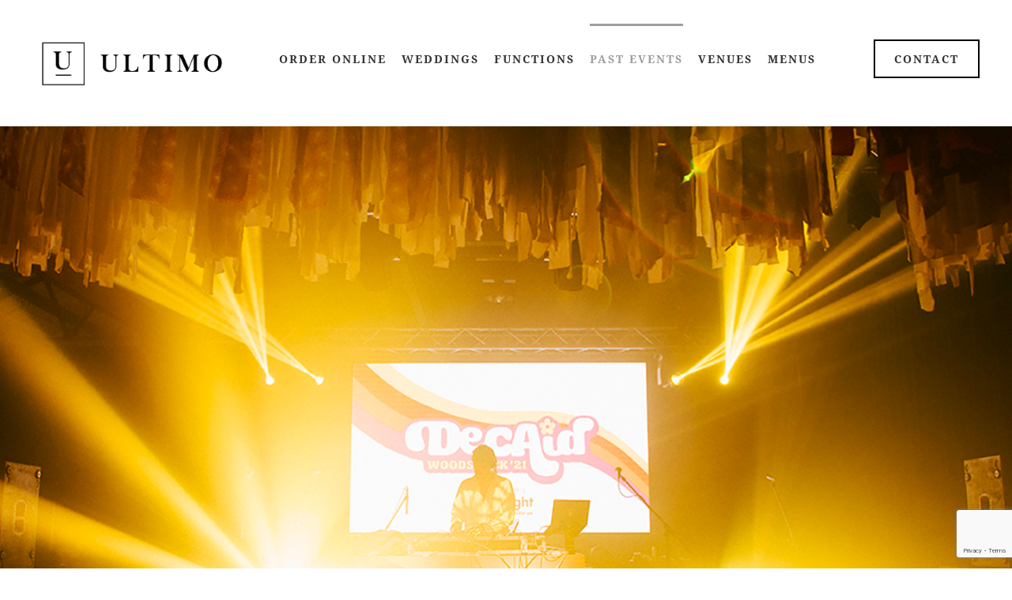

--- FILE ---
content_type: text/html; charset=utf-8
request_url: https://www.google.com/recaptcha/api2/anchor?ar=1&k=6Lezr60mAAAAAATdENhzeFxjlTv37TfTYI2Ou37c&co=aHR0cHM6Ly91bHRpbW9jYXRlcmluZ2FuZGV2ZW50cy5jb20uYXU6NDQz&hl=en&v=PoyoqOPhxBO7pBk68S4YbpHZ&size=invisible&anchor-ms=20000&execute-ms=30000&cb=v7a1hbh7hp1e
body_size: 48616
content:
<!DOCTYPE HTML><html dir="ltr" lang="en"><head><meta http-equiv="Content-Type" content="text/html; charset=UTF-8">
<meta http-equiv="X-UA-Compatible" content="IE=edge">
<title>reCAPTCHA</title>
<style type="text/css">
/* cyrillic-ext */
@font-face {
  font-family: 'Roboto';
  font-style: normal;
  font-weight: 400;
  font-stretch: 100%;
  src: url(//fonts.gstatic.com/s/roboto/v48/KFO7CnqEu92Fr1ME7kSn66aGLdTylUAMa3GUBHMdazTgWw.woff2) format('woff2');
  unicode-range: U+0460-052F, U+1C80-1C8A, U+20B4, U+2DE0-2DFF, U+A640-A69F, U+FE2E-FE2F;
}
/* cyrillic */
@font-face {
  font-family: 'Roboto';
  font-style: normal;
  font-weight: 400;
  font-stretch: 100%;
  src: url(//fonts.gstatic.com/s/roboto/v48/KFO7CnqEu92Fr1ME7kSn66aGLdTylUAMa3iUBHMdazTgWw.woff2) format('woff2');
  unicode-range: U+0301, U+0400-045F, U+0490-0491, U+04B0-04B1, U+2116;
}
/* greek-ext */
@font-face {
  font-family: 'Roboto';
  font-style: normal;
  font-weight: 400;
  font-stretch: 100%;
  src: url(//fonts.gstatic.com/s/roboto/v48/KFO7CnqEu92Fr1ME7kSn66aGLdTylUAMa3CUBHMdazTgWw.woff2) format('woff2');
  unicode-range: U+1F00-1FFF;
}
/* greek */
@font-face {
  font-family: 'Roboto';
  font-style: normal;
  font-weight: 400;
  font-stretch: 100%;
  src: url(//fonts.gstatic.com/s/roboto/v48/KFO7CnqEu92Fr1ME7kSn66aGLdTylUAMa3-UBHMdazTgWw.woff2) format('woff2');
  unicode-range: U+0370-0377, U+037A-037F, U+0384-038A, U+038C, U+038E-03A1, U+03A3-03FF;
}
/* math */
@font-face {
  font-family: 'Roboto';
  font-style: normal;
  font-weight: 400;
  font-stretch: 100%;
  src: url(//fonts.gstatic.com/s/roboto/v48/KFO7CnqEu92Fr1ME7kSn66aGLdTylUAMawCUBHMdazTgWw.woff2) format('woff2');
  unicode-range: U+0302-0303, U+0305, U+0307-0308, U+0310, U+0312, U+0315, U+031A, U+0326-0327, U+032C, U+032F-0330, U+0332-0333, U+0338, U+033A, U+0346, U+034D, U+0391-03A1, U+03A3-03A9, U+03B1-03C9, U+03D1, U+03D5-03D6, U+03F0-03F1, U+03F4-03F5, U+2016-2017, U+2034-2038, U+203C, U+2040, U+2043, U+2047, U+2050, U+2057, U+205F, U+2070-2071, U+2074-208E, U+2090-209C, U+20D0-20DC, U+20E1, U+20E5-20EF, U+2100-2112, U+2114-2115, U+2117-2121, U+2123-214F, U+2190, U+2192, U+2194-21AE, U+21B0-21E5, U+21F1-21F2, U+21F4-2211, U+2213-2214, U+2216-22FF, U+2308-230B, U+2310, U+2319, U+231C-2321, U+2336-237A, U+237C, U+2395, U+239B-23B7, U+23D0, U+23DC-23E1, U+2474-2475, U+25AF, U+25B3, U+25B7, U+25BD, U+25C1, U+25CA, U+25CC, U+25FB, U+266D-266F, U+27C0-27FF, U+2900-2AFF, U+2B0E-2B11, U+2B30-2B4C, U+2BFE, U+3030, U+FF5B, U+FF5D, U+1D400-1D7FF, U+1EE00-1EEFF;
}
/* symbols */
@font-face {
  font-family: 'Roboto';
  font-style: normal;
  font-weight: 400;
  font-stretch: 100%;
  src: url(//fonts.gstatic.com/s/roboto/v48/KFO7CnqEu92Fr1ME7kSn66aGLdTylUAMaxKUBHMdazTgWw.woff2) format('woff2');
  unicode-range: U+0001-000C, U+000E-001F, U+007F-009F, U+20DD-20E0, U+20E2-20E4, U+2150-218F, U+2190, U+2192, U+2194-2199, U+21AF, U+21E6-21F0, U+21F3, U+2218-2219, U+2299, U+22C4-22C6, U+2300-243F, U+2440-244A, U+2460-24FF, U+25A0-27BF, U+2800-28FF, U+2921-2922, U+2981, U+29BF, U+29EB, U+2B00-2BFF, U+4DC0-4DFF, U+FFF9-FFFB, U+10140-1018E, U+10190-1019C, U+101A0, U+101D0-101FD, U+102E0-102FB, U+10E60-10E7E, U+1D2C0-1D2D3, U+1D2E0-1D37F, U+1F000-1F0FF, U+1F100-1F1AD, U+1F1E6-1F1FF, U+1F30D-1F30F, U+1F315, U+1F31C, U+1F31E, U+1F320-1F32C, U+1F336, U+1F378, U+1F37D, U+1F382, U+1F393-1F39F, U+1F3A7-1F3A8, U+1F3AC-1F3AF, U+1F3C2, U+1F3C4-1F3C6, U+1F3CA-1F3CE, U+1F3D4-1F3E0, U+1F3ED, U+1F3F1-1F3F3, U+1F3F5-1F3F7, U+1F408, U+1F415, U+1F41F, U+1F426, U+1F43F, U+1F441-1F442, U+1F444, U+1F446-1F449, U+1F44C-1F44E, U+1F453, U+1F46A, U+1F47D, U+1F4A3, U+1F4B0, U+1F4B3, U+1F4B9, U+1F4BB, U+1F4BF, U+1F4C8-1F4CB, U+1F4D6, U+1F4DA, U+1F4DF, U+1F4E3-1F4E6, U+1F4EA-1F4ED, U+1F4F7, U+1F4F9-1F4FB, U+1F4FD-1F4FE, U+1F503, U+1F507-1F50B, U+1F50D, U+1F512-1F513, U+1F53E-1F54A, U+1F54F-1F5FA, U+1F610, U+1F650-1F67F, U+1F687, U+1F68D, U+1F691, U+1F694, U+1F698, U+1F6AD, U+1F6B2, U+1F6B9-1F6BA, U+1F6BC, U+1F6C6-1F6CF, U+1F6D3-1F6D7, U+1F6E0-1F6EA, U+1F6F0-1F6F3, U+1F6F7-1F6FC, U+1F700-1F7FF, U+1F800-1F80B, U+1F810-1F847, U+1F850-1F859, U+1F860-1F887, U+1F890-1F8AD, U+1F8B0-1F8BB, U+1F8C0-1F8C1, U+1F900-1F90B, U+1F93B, U+1F946, U+1F984, U+1F996, U+1F9E9, U+1FA00-1FA6F, U+1FA70-1FA7C, U+1FA80-1FA89, U+1FA8F-1FAC6, U+1FACE-1FADC, U+1FADF-1FAE9, U+1FAF0-1FAF8, U+1FB00-1FBFF;
}
/* vietnamese */
@font-face {
  font-family: 'Roboto';
  font-style: normal;
  font-weight: 400;
  font-stretch: 100%;
  src: url(//fonts.gstatic.com/s/roboto/v48/KFO7CnqEu92Fr1ME7kSn66aGLdTylUAMa3OUBHMdazTgWw.woff2) format('woff2');
  unicode-range: U+0102-0103, U+0110-0111, U+0128-0129, U+0168-0169, U+01A0-01A1, U+01AF-01B0, U+0300-0301, U+0303-0304, U+0308-0309, U+0323, U+0329, U+1EA0-1EF9, U+20AB;
}
/* latin-ext */
@font-face {
  font-family: 'Roboto';
  font-style: normal;
  font-weight: 400;
  font-stretch: 100%;
  src: url(//fonts.gstatic.com/s/roboto/v48/KFO7CnqEu92Fr1ME7kSn66aGLdTylUAMa3KUBHMdazTgWw.woff2) format('woff2');
  unicode-range: U+0100-02BA, U+02BD-02C5, U+02C7-02CC, U+02CE-02D7, U+02DD-02FF, U+0304, U+0308, U+0329, U+1D00-1DBF, U+1E00-1E9F, U+1EF2-1EFF, U+2020, U+20A0-20AB, U+20AD-20C0, U+2113, U+2C60-2C7F, U+A720-A7FF;
}
/* latin */
@font-face {
  font-family: 'Roboto';
  font-style: normal;
  font-weight: 400;
  font-stretch: 100%;
  src: url(//fonts.gstatic.com/s/roboto/v48/KFO7CnqEu92Fr1ME7kSn66aGLdTylUAMa3yUBHMdazQ.woff2) format('woff2');
  unicode-range: U+0000-00FF, U+0131, U+0152-0153, U+02BB-02BC, U+02C6, U+02DA, U+02DC, U+0304, U+0308, U+0329, U+2000-206F, U+20AC, U+2122, U+2191, U+2193, U+2212, U+2215, U+FEFF, U+FFFD;
}
/* cyrillic-ext */
@font-face {
  font-family: 'Roboto';
  font-style: normal;
  font-weight: 500;
  font-stretch: 100%;
  src: url(//fonts.gstatic.com/s/roboto/v48/KFO7CnqEu92Fr1ME7kSn66aGLdTylUAMa3GUBHMdazTgWw.woff2) format('woff2');
  unicode-range: U+0460-052F, U+1C80-1C8A, U+20B4, U+2DE0-2DFF, U+A640-A69F, U+FE2E-FE2F;
}
/* cyrillic */
@font-face {
  font-family: 'Roboto';
  font-style: normal;
  font-weight: 500;
  font-stretch: 100%;
  src: url(//fonts.gstatic.com/s/roboto/v48/KFO7CnqEu92Fr1ME7kSn66aGLdTylUAMa3iUBHMdazTgWw.woff2) format('woff2');
  unicode-range: U+0301, U+0400-045F, U+0490-0491, U+04B0-04B1, U+2116;
}
/* greek-ext */
@font-face {
  font-family: 'Roboto';
  font-style: normal;
  font-weight: 500;
  font-stretch: 100%;
  src: url(//fonts.gstatic.com/s/roboto/v48/KFO7CnqEu92Fr1ME7kSn66aGLdTylUAMa3CUBHMdazTgWw.woff2) format('woff2');
  unicode-range: U+1F00-1FFF;
}
/* greek */
@font-face {
  font-family: 'Roboto';
  font-style: normal;
  font-weight: 500;
  font-stretch: 100%;
  src: url(//fonts.gstatic.com/s/roboto/v48/KFO7CnqEu92Fr1ME7kSn66aGLdTylUAMa3-UBHMdazTgWw.woff2) format('woff2');
  unicode-range: U+0370-0377, U+037A-037F, U+0384-038A, U+038C, U+038E-03A1, U+03A3-03FF;
}
/* math */
@font-face {
  font-family: 'Roboto';
  font-style: normal;
  font-weight: 500;
  font-stretch: 100%;
  src: url(//fonts.gstatic.com/s/roboto/v48/KFO7CnqEu92Fr1ME7kSn66aGLdTylUAMawCUBHMdazTgWw.woff2) format('woff2');
  unicode-range: U+0302-0303, U+0305, U+0307-0308, U+0310, U+0312, U+0315, U+031A, U+0326-0327, U+032C, U+032F-0330, U+0332-0333, U+0338, U+033A, U+0346, U+034D, U+0391-03A1, U+03A3-03A9, U+03B1-03C9, U+03D1, U+03D5-03D6, U+03F0-03F1, U+03F4-03F5, U+2016-2017, U+2034-2038, U+203C, U+2040, U+2043, U+2047, U+2050, U+2057, U+205F, U+2070-2071, U+2074-208E, U+2090-209C, U+20D0-20DC, U+20E1, U+20E5-20EF, U+2100-2112, U+2114-2115, U+2117-2121, U+2123-214F, U+2190, U+2192, U+2194-21AE, U+21B0-21E5, U+21F1-21F2, U+21F4-2211, U+2213-2214, U+2216-22FF, U+2308-230B, U+2310, U+2319, U+231C-2321, U+2336-237A, U+237C, U+2395, U+239B-23B7, U+23D0, U+23DC-23E1, U+2474-2475, U+25AF, U+25B3, U+25B7, U+25BD, U+25C1, U+25CA, U+25CC, U+25FB, U+266D-266F, U+27C0-27FF, U+2900-2AFF, U+2B0E-2B11, U+2B30-2B4C, U+2BFE, U+3030, U+FF5B, U+FF5D, U+1D400-1D7FF, U+1EE00-1EEFF;
}
/* symbols */
@font-face {
  font-family: 'Roboto';
  font-style: normal;
  font-weight: 500;
  font-stretch: 100%;
  src: url(//fonts.gstatic.com/s/roboto/v48/KFO7CnqEu92Fr1ME7kSn66aGLdTylUAMaxKUBHMdazTgWw.woff2) format('woff2');
  unicode-range: U+0001-000C, U+000E-001F, U+007F-009F, U+20DD-20E0, U+20E2-20E4, U+2150-218F, U+2190, U+2192, U+2194-2199, U+21AF, U+21E6-21F0, U+21F3, U+2218-2219, U+2299, U+22C4-22C6, U+2300-243F, U+2440-244A, U+2460-24FF, U+25A0-27BF, U+2800-28FF, U+2921-2922, U+2981, U+29BF, U+29EB, U+2B00-2BFF, U+4DC0-4DFF, U+FFF9-FFFB, U+10140-1018E, U+10190-1019C, U+101A0, U+101D0-101FD, U+102E0-102FB, U+10E60-10E7E, U+1D2C0-1D2D3, U+1D2E0-1D37F, U+1F000-1F0FF, U+1F100-1F1AD, U+1F1E6-1F1FF, U+1F30D-1F30F, U+1F315, U+1F31C, U+1F31E, U+1F320-1F32C, U+1F336, U+1F378, U+1F37D, U+1F382, U+1F393-1F39F, U+1F3A7-1F3A8, U+1F3AC-1F3AF, U+1F3C2, U+1F3C4-1F3C6, U+1F3CA-1F3CE, U+1F3D4-1F3E0, U+1F3ED, U+1F3F1-1F3F3, U+1F3F5-1F3F7, U+1F408, U+1F415, U+1F41F, U+1F426, U+1F43F, U+1F441-1F442, U+1F444, U+1F446-1F449, U+1F44C-1F44E, U+1F453, U+1F46A, U+1F47D, U+1F4A3, U+1F4B0, U+1F4B3, U+1F4B9, U+1F4BB, U+1F4BF, U+1F4C8-1F4CB, U+1F4D6, U+1F4DA, U+1F4DF, U+1F4E3-1F4E6, U+1F4EA-1F4ED, U+1F4F7, U+1F4F9-1F4FB, U+1F4FD-1F4FE, U+1F503, U+1F507-1F50B, U+1F50D, U+1F512-1F513, U+1F53E-1F54A, U+1F54F-1F5FA, U+1F610, U+1F650-1F67F, U+1F687, U+1F68D, U+1F691, U+1F694, U+1F698, U+1F6AD, U+1F6B2, U+1F6B9-1F6BA, U+1F6BC, U+1F6C6-1F6CF, U+1F6D3-1F6D7, U+1F6E0-1F6EA, U+1F6F0-1F6F3, U+1F6F7-1F6FC, U+1F700-1F7FF, U+1F800-1F80B, U+1F810-1F847, U+1F850-1F859, U+1F860-1F887, U+1F890-1F8AD, U+1F8B0-1F8BB, U+1F8C0-1F8C1, U+1F900-1F90B, U+1F93B, U+1F946, U+1F984, U+1F996, U+1F9E9, U+1FA00-1FA6F, U+1FA70-1FA7C, U+1FA80-1FA89, U+1FA8F-1FAC6, U+1FACE-1FADC, U+1FADF-1FAE9, U+1FAF0-1FAF8, U+1FB00-1FBFF;
}
/* vietnamese */
@font-face {
  font-family: 'Roboto';
  font-style: normal;
  font-weight: 500;
  font-stretch: 100%;
  src: url(//fonts.gstatic.com/s/roboto/v48/KFO7CnqEu92Fr1ME7kSn66aGLdTylUAMa3OUBHMdazTgWw.woff2) format('woff2');
  unicode-range: U+0102-0103, U+0110-0111, U+0128-0129, U+0168-0169, U+01A0-01A1, U+01AF-01B0, U+0300-0301, U+0303-0304, U+0308-0309, U+0323, U+0329, U+1EA0-1EF9, U+20AB;
}
/* latin-ext */
@font-face {
  font-family: 'Roboto';
  font-style: normal;
  font-weight: 500;
  font-stretch: 100%;
  src: url(//fonts.gstatic.com/s/roboto/v48/KFO7CnqEu92Fr1ME7kSn66aGLdTylUAMa3KUBHMdazTgWw.woff2) format('woff2');
  unicode-range: U+0100-02BA, U+02BD-02C5, U+02C7-02CC, U+02CE-02D7, U+02DD-02FF, U+0304, U+0308, U+0329, U+1D00-1DBF, U+1E00-1E9F, U+1EF2-1EFF, U+2020, U+20A0-20AB, U+20AD-20C0, U+2113, U+2C60-2C7F, U+A720-A7FF;
}
/* latin */
@font-face {
  font-family: 'Roboto';
  font-style: normal;
  font-weight: 500;
  font-stretch: 100%;
  src: url(//fonts.gstatic.com/s/roboto/v48/KFO7CnqEu92Fr1ME7kSn66aGLdTylUAMa3yUBHMdazQ.woff2) format('woff2');
  unicode-range: U+0000-00FF, U+0131, U+0152-0153, U+02BB-02BC, U+02C6, U+02DA, U+02DC, U+0304, U+0308, U+0329, U+2000-206F, U+20AC, U+2122, U+2191, U+2193, U+2212, U+2215, U+FEFF, U+FFFD;
}
/* cyrillic-ext */
@font-face {
  font-family: 'Roboto';
  font-style: normal;
  font-weight: 900;
  font-stretch: 100%;
  src: url(//fonts.gstatic.com/s/roboto/v48/KFO7CnqEu92Fr1ME7kSn66aGLdTylUAMa3GUBHMdazTgWw.woff2) format('woff2');
  unicode-range: U+0460-052F, U+1C80-1C8A, U+20B4, U+2DE0-2DFF, U+A640-A69F, U+FE2E-FE2F;
}
/* cyrillic */
@font-face {
  font-family: 'Roboto';
  font-style: normal;
  font-weight: 900;
  font-stretch: 100%;
  src: url(//fonts.gstatic.com/s/roboto/v48/KFO7CnqEu92Fr1ME7kSn66aGLdTylUAMa3iUBHMdazTgWw.woff2) format('woff2');
  unicode-range: U+0301, U+0400-045F, U+0490-0491, U+04B0-04B1, U+2116;
}
/* greek-ext */
@font-face {
  font-family: 'Roboto';
  font-style: normal;
  font-weight: 900;
  font-stretch: 100%;
  src: url(//fonts.gstatic.com/s/roboto/v48/KFO7CnqEu92Fr1ME7kSn66aGLdTylUAMa3CUBHMdazTgWw.woff2) format('woff2');
  unicode-range: U+1F00-1FFF;
}
/* greek */
@font-face {
  font-family: 'Roboto';
  font-style: normal;
  font-weight: 900;
  font-stretch: 100%;
  src: url(//fonts.gstatic.com/s/roboto/v48/KFO7CnqEu92Fr1ME7kSn66aGLdTylUAMa3-UBHMdazTgWw.woff2) format('woff2');
  unicode-range: U+0370-0377, U+037A-037F, U+0384-038A, U+038C, U+038E-03A1, U+03A3-03FF;
}
/* math */
@font-face {
  font-family: 'Roboto';
  font-style: normal;
  font-weight: 900;
  font-stretch: 100%;
  src: url(//fonts.gstatic.com/s/roboto/v48/KFO7CnqEu92Fr1ME7kSn66aGLdTylUAMawCUBHMdazTgWw.woff2) format('woff2');
  unicode-range: U+0302-0303, U+0305, U+0307-0308, U+0310, U+0312, U+0315, U+031A, U+0326-0327, U+032C, U+032F-0330, U+0332-0333, U+0338, U+033A, U+0346, U+034D, U+0391-03A1, U+03A3-03A9, U+03B1-03C9, U+03D1, U+03D5-03D6, U+03F0-03F1, U+03F4-03F5, U+2016-2017, U+2034-2038, U+203C, U+2040, U+2043, U+2047, U+2050, U+2057, U+205F, U+2070-2071, U+2074-208E, U+2090-209C, U+20D0-20DC, U+20E1, U+20E5-20EF, U+2100-2112, U+2114-2115, U+2117-2121, U+2123-214F, U+2190, U+2192, U+2194-21AE, U+21B0-21E5, U+21F1-21F2, U+21F4-2211, U+2213-2214, U+2216-22FF, U+2308-230B, U+2310, U+2319, U+231C-2321, U+2336-237A, U+237C, U+2395, U+239B-23B7, U+23D0, U+23DC-23E1, U+2474-2475, U+25AF, U+25B3, U+25B7, U+25BD, U+25C1, U+25CA, U+25CC, U+25FB, U+266D-266F, U+27C0-27FF, U+2900-2AFF, U+2B0E-2B11, U+2B30-2B4C, U+2BFE, U+3030, U+FF5B, U+FF5D, U+1D400-1D7FF, U+1EE00-1EEFF;
}
/* symbols */
@font-face {
  font-family: 'Roboto';
  font-style: normal;
  font-weight: 900;
  font-stretch: 100%;
  src: url(//fonts.gstatic.com/s/roboto/v48/KFO7CnqEu92Fr1ME7kSn66aGLdTylUAMaxKUBHMdazTgWw.woff2) format('woff2');
  unicode-range: U+0001-000C, U+000E-001F, U+007F-009F, U+20DD-20E0, U+20E2-20E4, U+2150-218F, U+2190, U+2192, U+2194-2199, U+21AF, U+21E6-21F0, U+21F3, U+2218-2219, U+2299, U+22C4-22C6, U+2300-243F, U+2440-244A, U+2460-24FF, U+25A0-27BF, U+2800-28FF, U+2921-2922, U+2981, U+29BF, U+29EB, U+2B00-2BFF, U+4DC0-4DFF, U+FFF9-FFFB, U+10140-1018E, U+10190-1019C, U+101A0, U+101D0-101FD, U+102E0-102FB, U+10E60-10E7E, U+1D2C0-1D2D3, U+1D2E0-1D37F, U+1F000-1F0FF, U+1F100-1F1AD, U+1F1E6-1F1FF, U+1F30D-1F30F, U+1F315, U+1F31C, U+1F31E, U+1F320-1F32C, U+1F336, U+1F378, U+1F37D, U+1F382, U+1F393-1F39F, U+1F3A7-1F3A8, U+1F3AC-1F3AF, U+1F3C2, U+1F3C4-1F3C6, U+1F3CA-1F3CE, U+1F3D4-1F3E0, U+1F3ED, U+1F3F1-1F3F3, U+1F3F5-1F3F7, U+1F408, U+1F415, U+1F41F, U+1F426, U+1F43F, U+1F441-1F442, U+1F444, U+1F446-1F449, U+1F44C-1F44E, U+1F453, U+1F46A, U+1F47D, U+1F4A3, U+1F4B0, U+1F4B3, U+1F4B9, U+1F4BB, U+1F4BF, U+1F4C8-1F4CB, U+1F4D6, U+1F4DA, U+1F4DF, U+1F4E3-1F4E6, U+1F4EA-1F4ED, U+1F4F7, U+1F4F9-1F4FB, U+1F4FD-1F4FE, U+1F503, U+1F507-1F50B, U+1F50D, U+1F512-1F513, U+1F53E-1F54A, U+1F54F-1F5FA, U+1F610, U+1F650-1F67F, U+1F687, U+1F68D, U+1F691, U+1F694, U+1F698, U+1F6AD, U+1F6B2, U+1F6B9-1F6BA, U+1F6BC, U+1F6C6-1F6CF, U+1F6D3-1F6D7, U+1F6E0-1F6EA, U+1F6F0-1F6F3, U+1F6F7-1F6FC, U+1F700-1F7FF, U+1F800-1F80B, U+1F810-1F847, U+1F850-1F859, U+1F860-1F887, U+1F890-1F8AD, U+1F8B0-1F8BB, U+1F8C0-1F8C1, U+1F900-1F90B, U+1F93B, U+1F946, U+1F984, U+1F996, U+1F9E9, U+1FA00-1FA6F, U+1FA70-1FA7C, U+1FA80-1FA89, U+1FA8F-1FAC6, U+1FACE-1FADC, U+1FADF-1FAE9, U+1FAF0-1FAF8, U+1FB00-1FBFF;
}
/* vietnamese */
@font-face {
  font-family: 'Roboto';
  font-style: normal;
  font-weight: 900;
  font-stretch: 100%;
  src: url(//fonts.gstatic.com/s/roboto/v48/KFO7CnqEu92Fr1ME7kSn66aGLdTylUAMa3OUBHMdazTgWw.woff2) format('woff2');
  unicode-range: U+0102-0103, U+0110-0111, U+0128-0129, U+0168-0169, U+01A0-01A1, U+01AF-01B0, U+0300-0301, U+0303-0304, U+0308-0309, U+0323, U+0329, U+1EA0-1EF9, U+20AB;
}
/* latin-ext */
@font-face {
  font-family: 'Roboto';
  font-style: normal;
  font-weight: 900;
  font-stretch: 100%;
  src: url(//fonts.gstatic.com/s/roboto/v48/KFO7CnqEu92Fr1ME7kSn66aGLdTylUAMa3KUBHMdazTgWw.woff2) format('woff2');
  unicode-range: U+0100-02BA, U+02BD-02C5, U+02C7-02CC, U+02CE-02D7, U+02DD-02FF, U+0304, U+0308, U+0329, U+1D00-1DBF, U+1E00-1E9F, U+1EF2-1EFF, U+2020, U+20A0-20AB, U+20AD-20C0, U+2113, U+2C60-2C7F, U+A720-A7FF;
}
/* latin */
@font-face {
  font-family: 'Roboto';
  font-style: normal;
  font-weight: 900;
  font-stretch: 100%;
  src: url(//fonts.gstatic.com/s/roboto/v48/KFO7CnqEu92Fr1ME7kSn66aGLdTylUAMa3yUBHMdazQ.woff2) format('woff2');
  unicode-range: U+0000-00FF, U+0131, U+0152-0153, U+02BB-02BC, U+02C6, U+02DA, U+02DC, U+0304, U+0308, U+0329, U+2000-206F, U+20AC, U+2122, U+2191, U+2193, U+2212, U+2215, U+FEFF, U+FFFD;
}

</style>
<link rel="stylesheet" type="text/css" href="https://www.gstatic.com/recaptcha/releases/PoyoqOPhxBO7pBk68S4YbpHZ/styles__ltr.css">
<script nonce="tB0MDTXV8KFX3zDUdIgLhQ" type="text/javascript">window['__recaptcha_api'] = 'https://www.google.com/recaptcha/api2/';</script>
<script type="text/javascript" src="https://www.gstatic.com/recaptcha/releases/PoyoqOPhxBO7pBk68S4YbpHZ/recaptcha__en.js" nonce="tB0MDTXV8KFX3zDUdIgLhQ">
      
    </script></head>
<body><div id="rc-anchor-alert" class="rc-anchor-alert"></div>
<input type="hidden" id="recaptcha-token" value="[base64]">
<script type="text/javascript" nonce="tB0MDTXV8KFX3zDUdIgLhQ">
      recaptcha.anchor.Main.init("[\x22ainput\x22,[\x22bgdata\x22,\x22\x22,\[base64]/[base64]/bmV3IFpbdF0obVswXSk6Sz09Mj9uZXcgWlt0XShtWzBdLG1bMV0pOks9PTM/bmV3IFpbdF0obVswXSxtWzFdLG1bMl0pOks9PTQ/[base64]/[base64]/[base64]/[base64]/[base64]/[base64]/[base64]/[base64]/[base64]/[base64]/[base64]/[base64]/[base64]/[base64]\\u003d\\u003d\x22,\[base64]\\u003d\x22,\x22azhudUHDsi/DjlHCn8K9wrHCjGfDp8OdesKLZ8O9OiYbwrodJE8LwoUSwq3Cg8ObwqJtR1TDqcO5wpvCrVXDt8Olwpp1eMOwwrVUGcOMXi/CuQVkwpdlRmTDkj7CmTfCsMOtP8K/MW7DrMORwqLDjkZ9w7zCjcOWwqXCuMOnV8KSHUldHcK1w7hoJybCpVXCsXbDrcOpA10mwplqegFpYsKmwpXCvsO5e1DCnx0tWCwMOn/DlV0iLDbDiXzDqBp1DF/Cu8O8wojDqsKIwqTCm3UYw6HCn8KEwpcWJ8OqV8K3w7AFw4RYw4vDtsOFwqlYH1NIQcKLWgA4w755wrp5filtaw7CukHCj8KXwrJYEi8fwpDCusOYw4oSw4DCh8OMwqogWsOGfmrDlgQmUHLDiE3DhsO/wq0+wpJMKSVrwofCnhJ1R1lhcsORw4jDhzrDkMOAC8O7FRZ+aWDCiErClMOyw7DCiBnClcK/H8KEw6cmw4fDpMOIw7xlFcOnFcOow6rCrCVmNwfDjAPCsG/DkcKpeMOvIQw3w4B5GXrCtcKPPMKew7clwoc2w6kUwo3Dv8KXwp7DtF0POU/[base64]/DkynDgMKLSMOmCsOBw4zCjsOnMsKew5nClWnDhMOAYcOWLQvDsG00wrt/wpRVV8OkwpDCuQwrwqlrCT5VwpvCimLDsMK9RMOjw4bDiTokazPDmTZsfFbDrFhGw6IsSMOBwrNnVMKewoobwo0uBcK0I8KBw6XDtsKHwoQTLkvDtEHCm1IJRVI2w6oOwoTClsKhw6Q9YMOow5PCvD/CqynDhnnCjcKpwo9Qw4bDmsOPYsORd8KZwpQ1wr4zPD/DsMO3woDCosKVG2jDt8K4wrnDoR0Lw6E5w588w5FqJWhHw4rDhcKRWypgw59bSh5AKsKxQsOrwqcnT3PDrcOZemTCslwCM8OzKWrCicOtJsKxSDBXalLDvMKGe2ROw4fChhTCmsOcGRvDrcKgDm5kw65Nwo8Xw4gaw4NnTMOGMU/DmMKjJMOMD0Fbwp/DqQnCjMOtw7NZw4wLRsObw7Rgw4BQwrrDtcOKwpUqHnZjw6nDg8KdRMKLcjTCti9EwrHCk8K0w6A+HB55w73DtsOufRpmwrHDqsKCXcOow6rDqEVkdWPCh8ONf8KXw53DpCjCrMO7wqLCmcOzRkJxUcKmwo8mwrzCssKywq/CmRzDjsKlwroeLcO1woVDM8Kmwrt1KcKFLcKtw6hUHsKKE8KYwqbDkn0Sw4djwrMDwoA5FMOEw4RHw5gSw4BGwrnCq8ORw7xTMlrDi8K9w68lasO1w6M1wqofw4XCgH7Dmm9UwrTDocOAw4JFw4U7A8KQe8KIw6/DpCrDn3fDmVnDqsKae8KoSMKtN8KMAMKcw61pw7zCj8KRw4LCn8O3w6TDtsO9YgFvwrZqQcOIIR/DoMKeW03Dk2g1fcK4FcKFLMKFwplhw6oVw6h1w5ZNPnkufS/ChHkIwp3DqsKlShjDozTDusOswqRMwqPDtHzDncOkN8K5EhM5MMORG8OwayPDqUDDg35xT8Ofw5HDl8KIwrrDpy/DusOzw4PDkmrCmSp1w5IRw7cswqVEw57Dh8O9w4DChMOGwr8PaAUCE2DCosOuwqIhRcKIc3gWw4wqw4/[base64]/J18xei4kYSZiwqQoE8KTXcKqFhDDiAbClMKzw7EPaQXDmkJ8woDCpMKXwoPDpsKMw4fDscOqw5oAwrfCjS3Cm8KkZMODwp40w6tew6VWXsOZUlTDqBJ1wp3CksOmV1XCohhAw6JVGMOgw47Dtk3Cs8KgMAXDpMKyUnDDn8O0OwrCm2HDnmAoSMKhw6I4w6nDty/[base64]/DsMKKa0cjw6V/[base64]/DpmnCmSrDkMOkwp0TwqrDilXClMO+e8OGJ0vDvMO2AsK8BMOAw5Eiw6VEw4sqWGrCmXTCjAfChMOSMBpbVibCqTQ0wrMFJCLCh8K/JCQ2K8K+w4Bmw6rDhUHDncOaw6BTwobDpsOLwrhaDsOhwrRow4nDucOQcBHCsSjDkcKzwqpEb1TCncK8NFPDk8OhbcOeRyNZK8Krwq7CoMOsLE/CicKFwo8iHRjDtMOVPHbCqsO7dVvDncK3wqY2wpnDsGjDvxFzw409L8OKwqpqw4hEAcKiZgwxRE8WaMObRn4XVsOuw6MDDyTCh03DpC4/X28XwrDCkMO7aMKDw5U9LcKPwqR1RgrCoxXCnEwUwqcxw57CthjCpsKSw63DhCLCqUrCvxAZCcOFScKQwrQKT1/DvsKPLsKkwrbCjh0Mw7bDksK7XQl7w54PW8Kpw4N5w5bDvTjDn1DDhDbDoSo6wptvBg/CpUTDv8Krw59odS7Du8KSQzQhwofDu8Kmw5zDmBZiccKiwo1Mw6Q3LMOUJ8KRfcOqwr4XJ8KdXcKsFsOSwrjCpsKpRj0SfBhZDF4nwqBIwq7Ch8KldcO1FjjCgsKzcl4hWMOcJsONw57Ct8K6WR54w4PClQHDmU/CrcOhwoDCq0Fgw7Q/CRbCmEbDpcK1wqU9AHc8LjvDiQTCqz/CmsOYcMKXw4zDkicMwp/[base64]/N8OGw5FWwqQkwrvDvMOSPzslBcOsfxnCs3nCjcOXwrYdwo4LwqVsw7XDlMORwoLCkiPCs1bDucK7cMK7IDtAaF7DghDDucKUJXpRaTNXIUHCljtxfGUCw4TCrcK1D8KJGC0yw6bDjnbDklfCr8OOw4/DjCE2XsK3wr03D8OOSSfCrHjClsKtwp56wr/Dpn/Cn8KVZ2Bcw7XDmsOVPMOHFsO6wo3DthPCt2sYVkPCoMOhwr3DvcKxOUXDl8O8wp7CjERdTHTCi8OjPcKQJW7Dg8O6PMOWcHHCkMOBJcKvTQrClMK9aMKAw6lqw5IFwovCg8OnRMKYw78kwolPbG/CpcKtccKDwqnCh8OHwoBiw63ClMOvYEImwp7DhMOiwo52w4rDksKBw64zwq3DplbDknoxNiB7w7MDwqvCl1PCpyLDmk5BZVMMM8ObEsOdwoPCji3Di1XCg8O7RVh/RsKbfHIPwowtSVpRwqs6woHDvcKaw7fDosOEUjAUw5zCjcOhw7ZWB8K/MzXCgcOlw7Qvwrk9aBfDhMOkZRJyMAvDlBbCmkQew7sMwqw0EcO+wqBeUsOlw5YecMO1w5Y+OE8VOykhwpfCvAJMRGjCjiM5RMKqCykoPhtKbw4mHcOPw57DusK3w4F5w5c8QcKAIsO+wp1Xwp/DhcOEPl8lAjvCnsO2w45JMsO/wozChUsPw4vDtwfCg8KQCMKTw4c6AUgFESRCwrJFdBDDoMOXJ8O3K8KNa8KqwqrCmMOtXm17ETHCo8OkT1TCnl3CnVMBw6haW8OLwqVJwpnCrUhjwqLDvsKMwrYHD8KQwqvDgFfDsMKNwqV+GgIaw6LClMOqwqTCrDcoVXwLN2/Dt8KTwq7CpMOZwqxaw6F2w7nCm8OYw5kIaV7Dr2/Dk0ZqeVPDlcKnFMKcOFBZw5vDggwSdjbCtcKEwq5FecONN1d3IRZmwopOwrbCvcOGw7fDojIzw6zCk8KRw5zCtGt0TDdEw6jDkE1xw7EdSsOgAMOfRylfw4DDrMO4SAdVbzbCt8O9RlPCtsOif25KXUc/w6h8K0LDsMK0UcKTwqxHwrvChMK9XkHCuWwnSHBjDMK5wr/DokDDqcKSw7ITSBZdw5o3JcOVTMOiwo1HakAQd8KNwqF4BSpnZirDtSXCpMO1N8KfwoU2w6JOFsOow6EodMOTwpoDRxHDi8K+AcOWw5PDk8KfwrTCkG/[base64]/CqAB+woDCpx/DjVojbTLDsw3DgCBkw7Y8ecKVHcKHPFvDjsOiwrPCuMKIwovDocOTN8K1S8O/[base64]/DhHk9U0Y3d8OSRMKZVjrChjDCmkg+CjUlw7bChlQ8AcKrBcOHRBzDlVB3PsK5w5U9CsOHwohkfMKfw7bCkFIhd31FHi0gG8Kiw6jCvcK+XsKtwopTw6vCgmfCgGxRwozConLCvMOFwo1CwpfCiRDCnHQ8wq8Yw4nCrzEHwpF4w47Cn0/DrhoRJz1rVRAqw5PCjcKOBsKTUAY1ZMO/wrvCtMOJw4DCvsOAwpQkDyXCix0cw4JMacO/woPDnETDvsOkw5Qew47Cp8KSVCfCqMKRw7HDr002MkjDl8ORwp5mWz5SecKPw5TCrsOQPkcfwonCjMOmw6DCjsKLwopvB8O0OsO3w54cwq7Dm2NyQwluAsOVS1rCtcOtWFVew4nDj8Krw75MFTTCjDrCpcOQecO+ZQjDjA9uw4JzIn/Ds8KJVsKtQB97TMKBSzNcwq02w5/[base64]/ClSLCt3LDsMK7dMK4wogJGCJ1w7wmw689wrg0TBPCgMOGREvDsxtZTsKzwqPCvzNLRCzDgGLDncORwpsDwohfJG91IMKVwrVWwqZcw49jKjU9UMK2wp5fwr/[base64]/DgcO3blrDisOiRsOnwpgGworCgk9BwqMbw716w57CrcO/WyXClcKHw5/[base64]/[base64]/Clg7CmcOBwp3Dr8OHwpLCp8ORwqxcw4XCjMOwfSgywooSwrzCuXLDkMOUw4lkXsOSw682AMKNw6VRw6UMIFnDk8KpAcOqTMOawrnDtcOPwoNbVEQNw67DjU9BRFrChMOqOwgxwpfDgcKmwo8QRcO2AXhHGcKUA8O/wqfDksKcAMKWwqHDmMKXcMKSFsOsRQNfw4E8WBMaaMOnJ2NRfljCu8Kmw58zf2xvA8O9wpvCo20EcS5yXcKcw6fCr8OQwprDi8KoJ8Ocw4HDvsKVUEvDl8O0w4zCoMKFwol9VsOAwqLCoGHCvz3CgsKEw7TDnnHDsGk8G04Xw64aJ8O/HcKdw41/w40ZwpnDlsOSw4g9w4/[base64]/RMK+FiRNEsOcw6d4wqcme8O4M8O2woRAwqM2w6LCj8KtBDPCkcOYwo03dArChcKsUcOLTVTDtFDCvMK9Ny4zKcKODcK3WRopZsOVKcOAe8OoM8OXCwxBAHMvX8O0OAYNbD/DvUhjw4xVWUNnZMOwX03CuEh7w5xYw75DWGttw6bCvMO0e2JQwrtTw5lNw6/DoH3DgXfDrcOGWgnCgCHCo8OwJsK+w6ZVZ8OvKUfDhcOaw73DlEHDnFfDgkgxwqbCnWHDuMOpcMOGDWdgAn/CicKNwqZgwqpsw4kXw7PDtsKwesKNc8KOwrJ3dg4DcMO4UkE5wqMeLU0GwoUnwqtqUTQnChkOwqDDhiLDpkzDuMOSwrolw6nChDjDqsKyVj/DmRxIwrLCjBBJWDHDqSJKw6DDuHsawqvCqMOxwpvDtTjDvALCgVYCfxISworCmx4cw53Ch8K+w4DCq1kCwoJaDSHDnGBxwqHDs8KxDHDCncKzUSvChEXDr8O2wqHDo8K3wrTDj8KbTXLCncOzGTM3fcKqwrLChWMUYXZQWcKhEMOnXHvCvlLCgMO9RS/Cm8KrO8OYesKLwr1gAMOWXsOFURV2CcKKwoxFVW7Dp8OBDcOmLMO4UDbDpMOXw4HDssOVM3rDiCNmw6ASw4DDqcKtw4NIwq1pw4zCisOrwqUOw7chw4oNw6fCi8KbwrbDvg3CiMOxLjPDvXnCkxTDuRbCm8OAC8O8DMONw5bCrMK/YBvCpsO9w5IiSmnClMKkQcKjcMKAQMO2UxPChSLDn1rDqi8SeXEhLSU5wqtYwoDCtxjDv8OwWmkrZjjDp8KLwqMHw5leEgzDvcOIw4DDlsKHw4vDmBrDiMO8w70Xwr3Dl8Kqw4ZGATvDiMKkUsKBecKFZ8K/D8Kab8KYNi8HfzLComzCsMOPYE/CicKpw6jCmsOBw6bCkwbCvmA0w6TCnFdyZD7DmC0Rw4XCnEjDvzY/eAzDqAdGMcKhwqEbCVLCr8OcMsO+wpDCrcKDwr/DtMOnwqoawpt9wrTCtGEKRUs0fcKKw4p9w50ew7Q1wrLCs8KFA8KUOsKTY0B3Ci4+wp1yEMKHIsOuacOfw5ULw5xww7LCvBpkU8O/wqbDp8OnwpkOwpDCuFHDjsOSRsK+J3E4aXjCm8Osw4LDlsKDwoTCrxrCh2AIwo9GWcKlwoTDuh/CgMKqQsKgcAfDi8OZXEVBwr/DqsOxfE3Cghcfwq3Dl3IxE3Y8M1l9w6snY21Aw4nChFdGaTPCnGfCisO7wrVPwqrDj8OvRMOfwpcXwq/CgUtgwqXDrG7CuyxDw6hIw5hjYcKLOcOQR8KNw4hXw53CoX5YwpHDp1pjw7E2w59tAMOUw6otFcKtDMOTwrRtL8KSIWfCpybCrsKZw7QZRsOmwp7Dp0TDu8KDUcOSP8OFwoYGFTdDw719wpPCkMOmwpJFw7V1LnInKw/CtMKCbMKbwrrDqcK0w6d1wrgkG8OJBnnCucKIw7DCpMOdwolfNcOBBCvCmMO0wrzDt1IjJ8K8B3fDnHzCjcKvPk88woVYNcKuwofCjVh2Di9OwpPCiVXCj8KIw5HDpibCnsOELBTDq31pw5hUw6nDiX/DiMOewp7CqMKWd14FBcO7QWgOw4/CscOBWjhtw4Q5wrfCv8KjdkcpJ8O3wr4NAsKsOwEFw7TDjMOZwrQ1UMO/ScKAwqcPw58oTMOfw4caw6nClsOyGmPCrMKNwpx+wpJPwo3CpsKWBnppPsOVLMKHEyTDpSLDm8KUw7YDwqlHwrDCmFYGQ3DCo8KIwrfDvMKiw4PCgCA+NEobw4cDw7HCoQdfLGbDq1/DkcOcw5jDviHCmsO0K03CksOnb07Di8Ofw6clZMOdw5LDhVTDo8OVI8KNQsO7wrDDo2rClcKnbsOdw6zDliNNw6xPaMOQwrPDnRkRwpBlw7/[base64]/Dn8O1woXCpmZ5ZMKSwqxXw68Ww7xAY0fDp1dufR/[base64]/DkcOlw4DCksO+CcK2FsOsbcKGwqHDlcOWOsK0w7bCn8OLw44lRCjDl3jDp2Row59qBMOjwotSEMOCw7gBVcKfJsOGwrA7w6dnejjClMK3GTvDtw7CphXCi8KwHMO/[base64]/wqRHwrF/w6HCrGkXI8ONVMOSWy7CgE/DkQo7DWcwwo04wpdLw6N1w6w1w77CqcKYDcOjwq7CqE16w40cwq7CtH4Bwq5Cw7XCk8O3PDfChlplKMOEw55vw65Pw4bCsmbCosKZw5kBRUZ1wqVww7V0w5NxCFgyw4bCtcOeCsKXw7vDqlpMwrc7cic1wpXCucK0w5NmwqDDsCQPw7DDrANfTsOJVcOtw7/[base64]/DgMOyLQllBB87w68QecKRw5/DjSsZw7zCmDIRc2fDkMOjw6LCocOxwplNwqDDgTFJwr/CksOCUsKLw5gdwoPDjDTCusOtKCAyKMKDwphLTksXwpMgGUBDGMO4BMK2w6zDs8OIVwkhNmoxAsKvwp5zwpA/aRfDjiB3w5zDp3BXw70Jw7HDgWIBd2HDmMOBw4NYE8OAwqnDkzLDoMOgwq/DvMORbcOUw4vDsWkcwr1OXMKcw6jDr8ORHHMsw63DgWXCt8OtHA/[base64]/CmVw3JMKSFzDCtMOBwoEHw5bCqXkgwpfCjsO0wrPCpcKCNcKGwqTCm3ZESMKaw4tpwpYBwq5NK1NrO29eP8K0wrDCtsKES8O7wr7CnDdYw7rCoUkWwrRzwpwww7sTVMOIHMOXwp8YRcO/wqsPaDliwqImM05Lw7Q/BMOgwqrDujHDncKTwpDCoDLCtCTCrsOqYsOvS8KrwopjwpoKFsKOwpkHXsKwwroPw4PDjhXDpnhrQBXDuy4fKsKBwqDDtsK4WQPCgl5rwrQTw4gxwoDCvT4kdSLDlsOjwoJSwr7DksKjw7c6UndpwrfCpMO0wrPDvMOHwpUZTcKaworCoMKGZcOABMOAICBXHcOkw4/CswcdwqPDr1YrwpBHw43DtCFFbMKCIcKXQcOIV8O0w5oDVMOHJzXDv8OCH8KRw7E/W23DlcK2w6XDhSvDjTIKaFstHDUEwpXDumbDmUjDs8OhBWrDsSHDl0bChw/Cp8KJwqcBw6MWdWAkwqTCnBUSwpjDsMKdwqDDtV0Mw67DiG4yemFKw7xISMKvwr/CgGXDlEfDssO7wrQIwpBFBsO/[base64]/DumHDi8Kiw6xrwr0gDcOXLk3CkcK3w5h2ZVnCnsKRLATCl8KLdsKxw43CmC17w5LCu1paw4QUO8OVd1DDgkbDly/Cj8K1acOLwo0iCMOODsOcXcO9OcKNHX/CvDwCXsKPU8KObCMQwrrDgcKvwokgA8OEbiPDn8OLw43DsEUNTcKrwrIAwo5/w7fCl2E2KMKbwpVYJsK9wqM/f2Jiwq7DucOADMOIwovCiMOEesK9NAzCisKFwpRsw4fDtMK4wrjCqsOmQcKcUSc/w6VKOsKgasKKZkNew4Q2DyHCqFEYKAg9w7HDmsOmwqJBwqTCiMOOVhnDtyrDpsOWT8O1w7LChW7CucOiHMORAMOvRm9Zw4UhRMKyDcOQKcOvw4nDqS3DvsKxw60uP8OMNV3DlG5+wrcqFcOKHSdbasO7wrZ3C1vCgU7DuXzCpSXDl2RmwoYWw5jDpj/[base64]/CnTUYwprDrMO2UcOlFMKswrbDrcKHPcOkw61bw7bDlMOUShg1w6nCqD5Qwp9WF1oewr7DngHDoV/Dr8OIJjfCgMOUK3ZpenwkwrQDKEArWsO6b01fCkkWAjhfEcO3GMOwCcKnEMK6wrsYBsOTFcOtaGPClcOfHj/[base64]/ChMOXQ3t1w6vCjC3Dt3IXw78GwpLDl8OFw6dDJMKyf8KUfMOCwrsIwq7CnEAgCsK0R8O/w53CpsO1wrzCvcK9LcOzw4DCpMOlw7XChMKNw6Ynwrl2bR8WPsO2w7jDq8OeQUZ8MQQrw78iG2XCssOYPMODw5PCiMO1w4XDs8OgGcKXAg7DpsOQQsOJXhDDocKcwph/wqbDn8OXw7DCnx7CknrDm8K+bxvDo3jDoVB9woLCnMOqw704wqjCm8KwGsK6wr/[base64]/w6rDl8O7w7HDpRvCvCE3cVwpNMKUIVjDhCstw5vCn8KbMMO8wptcLMORwqrCscKkwokrw4vCu8Oyw6/DqcKfQcKIeGjCisKRw5DCoBDDoTfCq8KMwrzDpiFuwp8xwrJlwpzDjsOrUzlDBCPCt8KmcQDChcKuwpzDqFovw6bDmV3CksKUwrLCtBHCgjcWX0YowqfCtHHCvTkfTsOxwqF6ATbCr0sSF8OOw7rDn1N/[base64]/[base64]/DvcKTXcO+RMOLWzbCn2HCrivDr3/CusKkFcKeFMOMDW/CpT7Dp1XDjMOBwpXCpsKOw7AFTMOCw7FJEyDDr0zCvWbCjVDDshQPdX/DtcOwwpLDq8OMwoHDhD5ody/[base64]/w4LCocKbw79YwpltwpMTwpPCs8OlEm4Mw6s7wrEKwqnCl0bDpcOrfMK2HFzCgSx0UMOHHHIESMKxwqrDgwDCqiwuw6FNwofCnMK0wo8KXMKcw79aw5laATYhw6VLDlo3w7jDrg/[base64]/CosKsG2l9AMOJP8K0w6rCjMOrC8KKLcKFwqdGNsO1c8OTW8KKB8OORcK+wqfCsBtjwqB+csOsdnYfO8K0wqPDkjzCmgZPw5TCiVLCssK8w77DjAPCu8OKwqfCs8K9XMOWSBzCqMOLcMOuLzEWQmUqLR3DiEZrw4LCk0/[base64]/CnMOZAXwtZicTeMKsZcOBw57DvELCiyYDworCkMKSw5/DnhHDml7DjhLCt3rCoTsEw7YHwoMnw4FQwpbDoww6w7B8w63CvsOnKsKaw7E3UMO1wrPChH/CtT16b1QOGsOsPhDChcK7w4YmRXTCrcOEJsKuIRJSwpBeQH48Ah8pwoRTU2gcw5szw7t4YMOAwoNxU8KLwrnCsnAmUsOiwrnDrcOEVMOVZsK+VEHDo8Kuwoh2w5t/[base64]/[base64]/[base64]/CrMOTw63CpAXDrxRnwo8wWcK7wpsYw4LCk8O1NzPCgMO7wplRNwMHw6URTihjw6JPasOfwrDDu8O8ak4pH1rDosKdw4rDmkDCm8O4eMKXOEnDtMKoJl7CljcRCAFvGMKLwo/DscOywpLDlh1BNMK5Ow3CjmcWw5ZlwpnCjMONEyVfEsKtTMOMZz/DhzvDjsOcBVopRUA1wo/DsVHDjXvCtDfDhMO+IMKPIMKqwrDCp8OYPCRYwpPCrsO1SHgxw77Cm8OAw4rDrcOSZ8Omb0JpwrgQwrkgw5bDgsOVwqdVH0fCn8KOw4deRjAqwoM7dsKrQCfDmURTXzNww5ZmWsOVTMKSw6YtwoVRFcKRXy9twpB/[base64]/w41XwpZMwo45SEbDi1jCuHXDrycZLyIkfcOgD8KKw6lVDyLDk8K/[base64]/w4PDtMKVw4fDolDDlHfDmWFgd8KvV8OmKTtNwqMPwoB5wr7CusOBQEPCrU5wMcOSAQHDhUMFGMKcw5rCi8O/w4bDj8OuDUDDj8KHw6M+wpfDn37DohwNwp3DsywhwpPChsK6asKTwrHCjMKEMSlkw43CpmUXDcOzwq4mQ8OCw5M+W1xxIcKUQMKyUE/DsQZ1wo98w4DDu8KRwoECSsOaw5zCjcOFwrfDhnHDpH5vwpbCl8OEwoLDiMOBQsK2woI/Xytud8OCw4/Clw4gAjDCicO7bXZqwrLDg05EwoxgVcKxPcKnesOYHklRbcORw4rCsGQFw5AqaMKvwpwbUGrCsMO7w5vDssOoWcKYbGjCnThzwrY6w5BWBBPCgsOzDMOGw5wKVMOocG/ChsO9wqPChg8kw7lHS8KXwqgbccKwcVlKw6MowpXCrMOywrVbwq0Bw6AMfHnCnMKVwovCncOowqB/JsO5w53DlXw+w4vDp8OowqrDkVUVBcKVwp8PDDd6CsOBw5jDk8KJwqhbEi13w6tGw6DCtTrCrixWfsOrw7XCmwjCk8KbesOteMOLwokIwp5cABkiw5PCnz/CmMOGNcOJw4Viw4QdOcOnwr1ywpTCjzxAFjsXSEpow4xZUsKVw4dNw5nCuMOww41Tw6DCpWLCrsK/wq/DsxbDrnAzw5UiBkHDj2Maw5nDnn3CnR3CnMOFwoPCv8K+JcK2woVRwrIcdWF1eH9uwpRew7/Dth3DicO9wqbDocK+w47DtMKBdxN6PjJeBWJ3JUHDv8KTwpspw6xIGMKbWsOGw5XCk8O2HMObwp/[base64]/DpnrCl1bCpsKYeV/CnldhHsOMw7dvw5AEXMOeEFcNecO0d8OYw6lQw4g3JiFjTsOWw6rCpcOuJ8KaGDHChcK9PMKUwrbDq8O1w70Nw7/DhsOUwqdPAhYJwrPDgMOgcnLDtMK9QMOjwqUIRcOqUxJqYCnDpsOrW8KSwqDCncOVfy3ChQzDvUzChDNfQMOILsOhwpzDnsO1wqFIwplDZ1VdNsOYw40uMcO8bSHCrsKCVnTDvBkYYmZyN3DCssK8w44POz7CscKieV3DikXCp8OXw4VNLcOTw6/CrMKqbMOdN3DDpcK0wpckwq3ClsKjw5TDv3rCsk0rw4spwqw+w6zCo8K5w7DDt8OXFcO4OMO+w68TwqHDlsKDw5hWwrnCsw14EMKhSsOsW1/[base64]/DpcKGLsO1O1fCi8KlDRbDt1VaQR7DuwLDvUgAQcKEGMK5wqTCscKpZMKowpQIw6oGbEoTwooaw6jCucOyWcKaw5wkwq4CPMKaw6fCvsOuwrI/[base64]/[base64]/CtMKiTsOswpA5cMKUPS5rw7oSYcOMJhU0emdjwp3CssKIw6fDuGICf8Kfwo5nLlfDrzQlWsOdWsOawpVNwoUYwrJKw6fDjMOIOcOZTMOiwr3DuXHCi3Imw63Du8KuK8OYFcO/UcO8EsOvBMK5HMKHBi9ZasOWJwVLG1w/wqdiHsOzw6zClMK7wrTCn1PCgRLDt8OQT8KbZUhqwohlIx53RcKqwqwRO8OIwonCtsOuEno5V8KywpLCvGpTw5zCgRvCmysiw4pDCj88w6nDqWpdXEPCqD5Dwr3CtDbCo2AJw75CDcONwoPDh0/[base64]/ChW0Vwr7Co8K6wqnCicKnw6F+UsOKw4EbDsKIF0MXwpDDry4dc1g6GyHDrWLDhzM3VDjCtsO+w5loTcK7Oy1Sw7FpGMOCwrF8wp/CpCkFP8OZw4d3dcKzwp0WXXx4w55KwrsawrXCisKhw4HDj2lbw4Qaw6jDmQMqEMOawoxsRcKdF2DCgx3Csm8XfMKKY33CnAxvQsKkKsKbw5rCoBrDpF8Awr4IwrRww6x2woLDocOKw6XCi8KVQETDgjwpAG5NUDQ/wrx5w4MxwqdQw7luJDvDpS7CpcOxw5gbwrgiwpTClVwuwpXCszvDs8OJw7fDug3Cv03CpsOoMwRtBcOiw4V/wo3Cm8Owwqc9wqRzw6osR8KzwpTDtcKSSnnCjsO2w646w4XDj25fw5/DucKBCHEXThXClB1MTcOVSXvCosKqwr3CkgXClMOOwp7DiMKFw4E3SMKpNMKDEcOZwozDgm5QwpRgw7TCoUgtMsK7NMK5ZAfDo0IdGsOGwqzDnsO2TR0eEh7CogHCrCXCn3QHaMOZaMOWcVHChELDqT/[base64]/Du8O6VxTDmUDCoMK/[base64]/CqAbDr8KGKsOAwpLCiQ3DkHbCqCFJa8OpfnfDh8K+Q8OuwqR3worCqBfCjsK/wrZGw6FswovDnGliUcOhLFE8w6kNw5Etw7rDqyw0MMOAw4ROw67DgcODw4XDih0hESjDj8Kqwqt/w43Cjzc6BcOQIsOew7kCwqpbUSTDmMO3wrDDnD9CwoDCsX0tw6fDr0o/wqvCnB4KwqxlN2/Cqn7Dg8OCwpTCpMOCw6lnw7vCn8KTV0DDlsKTaMKfwrx5wpcNw63Ckwcmw6AZw47DnXRQw7LDnMO8wr4BZiXDt2NUwpHDkUzDjyTDq8OxGcKfb8KEwoLCv8KHw5fCqcKFLMK2wpTDtsK/[base64]/DsV9nMlMCwoohdhTDvsKfwowTw688wpY4wo/DrcKDCCs4wqRdw47CqWrDrsOBMcOnIMORwozDp8KKQHA7wqkRZH14I8OUw4DCtRXCisKcwq0qCsKbJwRhw4/Cpl/Dvm/Co2rClcO0wqFvVsK7wq3CtMKwVcK6wphBwqzCnGTDusO6V8KWwpc0wrdveWUSwrnCp8OYRE5iwrRLw5DCvD5lwqo4ChEzw7Asw7nClMOYfWhoRyjDkcOhwqUrfsO2wpLDm8OaHcK/[base64]/w63CpcOCERHCmMOaZ0siw7XCtMKvw5U5wrU/w5PDjyJNwoPDmX1nw6PCpcOrAsKUwoA3esKiwrlSw5w7w4DDnMOSwpZvKMOlw7vCtsKRw7BKwqfCg8OHw4rDvWfCsh5QDUHDihtDcTwBEcOEU8Oqw44xwqVnw7DDjx0qw500wqHCmQ7Cu8Kzw6XDv8OjKsK0w6BswqU/E3Y8QsOdwo4HwpfDuMOPw6nDkFTDv8O4FyEMZ8KzEzZYdx8+Vz/DsBQqw7jDk0JRA8KCMcORw57Dl3HCtnU0wq8SUsOwUjQtwoNiKwXCicKtwp80wo1BSwLCqH0IaMKsw7xEGsOHGGfCnsKEw5zDiwrDhsOEwrJyw6JkdcO3bcK/w4vDt8K7PhLCmcKKw77CiMOMPjXCpU/CpgZXwqQZwozDlsO9LWXCjjXCkcOFGCvCmsOxwrdeIsOLwog+w50nHhotf8OOLmjCksOkw7kQw7nCtsKXw54uIAfDgWHCmBg0w5U2wrI4FgI9w4NyIS3Dkysvw7zDpMK1fwoSwqR/w4kOwrTDqQXDghbDkMOcw6/[base64]/ZsOyw49Vw5omJsO/wo/[base64]/DiiljBsKtw4rDiMKawr/CmUM7woLDs8KfRsO5wqtEOyvCmsK7Ti1dwq7DswPDoWFcwo07Wkx5FzrChW/CvsO/ABfCi8OKwpcCR8KbwpPDl8ODwoHCosKdwqXDllzCswXCpMOVVFrDtsKYDRrCocKKwqzChj7Dt8KHEgvCjMK5WcKHwrLDnwPDqAZ5w7teJUrCtsKYTsO/T8KsVMO7ZsO4wokUA0bDtCnDgsKFRMKlw7fDmxXCmWgjw7rCpcOSwpvDtsKmPS7Cp8OTw60KCz/[base64]/ChRsLw7nCksKzY8O5woPDpMKpw4sZe0DCoB3Cn8KWw7DChjsvw6METsOwwqTCmcKEw4vDkcKBI8OXLsKCw7LDtMO7w6fCoQzChWoew6/DhD/CnFAYw5/CgDADwp/[base64]/[base64]/DuMOnw4jDgsOCwpd7DUzDiMOcJsODwr7CvAFxXMKSwpQTO1XDrMOlwojDhyTDj8KTMivDsxPCqWhZXsOKAF/CrMObw6o6woXDj10jXEUUIMOcwq04RsK0w4w2bH/CgsKFcmrCmsOcwox5w67Dm8KNw54JZ3k4wq3DoT11w4M1ah0xwp/DocK3wpDCtsKlwphqw4HCgWw+w6HCl8KQDMK2wqVaVcKYJT3CviPCjsKcw73Csn5EX8Oqw5UqNWx4XnvCm8OiY2bDhMOpwqF3w54zWHPDlT4zw6LDrsOEw4rCm8O6w4UBeSYdcx14SgjDp8KralInwo/CvB/CsTxnwqcYw6IKwpnDvMKtwpQpw5DDhMKkwojDrE3DjxPDumtqwodHYHTCuMOOwpXCn8OAw6jDnMOafMKgccOYw73Cv0fDi8OLwpxJwqzDnHhVw73Dn8K8B2UhwqPCvwzDlALCmsOlwq7CqWAzwo8Mwr/Cp8O1P8KWLcO/anhZBx4ZbsKwwokDw7grdUo6YsOhAVgUAjHDojd9eMO0CEE4V8KOASjCunDCjiMjwpdewonChsOFwqwcwqTDqj0RGyxmwo3CnMOIw4fCjnjDpCzDuMO/wq9Nw4TCmwFKwqLCgDjDssKqw5TDiGIYwrwJw4F5w7zDmHHDqnPDllvDr8KpMBXDrsK5wqLDsV90wrIFCcKSwr9cCsKdQ8Ocw4PCm8K2KinDrsKcw5pPw5BWw5rCjiobfX/DlcOhw7XCmR9KcsOOwqvCvcKdYRfDnMO6w7lKfMKrw4UFHsK5w5JwFsKQVjvClsK1P8Ojc1DCvG5mwqBxH1zCm8KZwq3DhcO1wpfDs8O0YEgowrvDkcKowrgYS2HDq8OJYFbDt8OLS1LChcODw5sEe8O1bsKRwqd/R3TDqsOpw63DpXLDjcKcw5rDuEHDtcKew4QsUlxKAVE1wpbDtsOofRHDtQ8cXMOAw5pMw4Y9w7V3Fm/[base64]/DsMKQOcK1K8KEAcKde8Kxw7xvw6EOwpAawr03wr0oZmPDognCkFJOw6A+w6AmCQnCr8KGwp7CjcOtE2nDhwXDrsK1wqzDqR5Iw7TDgcKMO8KMY8OjwrLDtl5twojCpjnDi8ONwpTCiMKnCsKlYlklw4XDhUpWwoNIwrxJMjJ/[base64]/[base64]/CpMOFwqxvw711O8KeC0zDssOefMOmw5TDnjfCmMO7wqQ0XsOxDmvCh8OhP0ZtE8Oqw6zCuynDq8OhN1kKwojDolTClcOXwofDpsO0XxPDscKrw67CnGjDp1Q8w6vDocKZwqM9w5EnwrHCrsK5wojCqnLDssKowqrDiF9qwq9Jw58pw7rDtMKbSMKiw6o2BMOwQcK1Tj/Cg8KLw64vwqjCjTHCrCknVDzCqxwHwrLDhBZ/SyLChjLCl8KdXcOVwrNLbADDu8KlKWQJw7HCvcKww7DDoMK8YsOMwoBacmfCiMORSFMBw6vCiGbCrMK7w67DgTnDi2PCv8KZRFFGM8KXw6AiJVbDhcKOwrUlBFLCm8KeTsKIOS4zPMKxX3gbLsK/[base64]/DvzVkIsKMwqp0ThjDi8OLVlxEwqJvbsKVIsOyRXAiw6UkccOvw5jCrsOEfD3CpsOpMV8nw6Q7Wz5+XMK/[base64]/w7Afw6HDkE3CjTbCuCYLNMOrw4Ztw6TDjBDCvknCuQR2CWDCgRnCsFw1wo4mUxvDq8O9w4/[base64]/OcKcdHXCpcKowrsTaCXDnDXCpG1vwrPDi8KFVMO0w4N3w6zCm8KrGXIYGMOQw5vCt8KpdcOlUDbDiEAgbsKdw4nDiRdpw4sBwqktSEvDtMO4VEnDokZZKcOSw4dcMkTCrwrDg8KjwoTDqg/ChsKEw7xkwprClxZLDl0XG2gzwoAHw7nDmQfCqy/Dpm5Qw7F4CG8LNUbDkMO0KsO6w5YJFyVKTD3DpsKNGmt2W0UHWMOyZcKjIQZ/REjChsOdVcOnHE94RCQHXyYSwovCiDp3IsOswrfDqzHDnRNGw4BawrUqARQgw6LCkQHCm1jDmsKywo9Nw7xLIcOjw4t2wrnCgcKsZ1/[base64]/w7zDrDJfwrrCgcOSwrgHwpbClcOXw5rDq8KmDcKucGBGVcOIw7sQGGnDusOCw4rCqE/Dl8KJwpPChMKJFX5wek3ClhTCqMOeBTbDtWfClAPDuMOUw7JXwodqw7/Cq8K0wpjCmcKSQGPDu8Kgw7cECUZvw5gtJsKlasOWHMKkw5Fjw6rDhMKew4x9cMO5wq/[base64]/Cm8KLwoDCh8O1Cxs1wptlc3bCv2/CsXDDkQ/[base64]/NQl4FcOgw6PDqnQQw6PCncONScOrw7JyEMOrZXfCpcOowpnCjT3CvjhgwpotQw1IwoDChy5nwoNkw7rCp8Ktw4vDqcOkVWYbwo5Jwpx/[base64]/Dn8Ovwqp5w4PCpERQDsK/TsKcwqdCw5PDvcOTwrvDp8K5w6DCrMKUbXTCtztUYsOdPXt0ccO8EcKcwp/DuMOMQwnCrHDDvw7CvjVPwodrw6kTP8OmwobDqzlTPkZEw4ApPDh4wpPCiHJ6w7A/woVWwrZsIcODT2h1wrfDuUfCjsOywrPDtsO+wrcRfAjCoBxiw7bChcOKwrkXwqg4wr7Dom/Dj2HCk8OaeMO8woZIMEVTX8K5OMKLSC0\\u003d\x22],null,[\x22conf\x22,null,\x226Lezr60mAAAAAATdENhzeFxjlTv37TfTYI2Ou37c\x22,0,null,null,null,1,[21,125,63,73,95,87,41,43,42,83,102,105,109,121],[1017145,507],0,null,null,null,null,0,null,0,null,700,1,null,0,\[base64]/76lBhnEnQkZnOKMAhk\\u003d\x22,0,0,null,null,1,null,0,0,null,null,null,0],\x22https://ultimocateringandevents.com.au:443\x22,null,[3,1,1],null,null,null,1,3600,[\x22https://www.google.com/intl/en/policies/privacy/\x22,\x22https://www.google.com/intl/en/policies/terms/\x22],\x227tWPl1CqFds7a86L+UFbo5sDx2KZ4+ahkLh6oHh/QQY\\u003d\x22,1,0,null,1,1768783776487,0,0,[44,240,219,57],null,[86,164,194,125],\x22RC-WqDPoP0Gv4yHJw\x22,null,null,null,null,null,\x220dAFcWeA4ab_qoN39j9mmx951UlnBuqrLn_HpZNVnKTyk6q1EGSp-VwOqL7srwUdk_jew02ZHdOR8u-jlSBUO_NmLUJl-z05dDPw\x22,1768866576712]");
    </script></body></html>

--- FILE ---
content_type: text/css
request_url: https://ultimocateringandevents.com.au/wp-content/themes/Avada-Child-Theme/style.css?ver=3.8.4.1232
body_size: 10215
content:
/*
Theme Name: Avada Child
Description: Child theme for the Avada
Author: Your name here
Template: Avada
Version: 3.8.4.1232

<a class="icon gallery-icon" href="http://54.66.234.225/wp-content/uploads/2014/12/Ultimo_Catering_Events_Home-Page_Wedding-catering-specialists.jpg" rel="prettyPhoto[gallery_recent_1]">View as Slideshow</a>

*/

@font-face {
    font-family: Florencesans;
    src: url(fonts/florencesans/Florsn01.ttf) format('truetype');
}

@font-face {
    font-family: "Noto Serif";
    src: url(fonts/Noto_Serif/NotoSerif-Regular.ttf) format('truetype');
}

@font-face {
    font-family: "Noto Serif Bold";
    src: url(fonts/Noto_Serif/NotoSerif-Bold.ttf) format('truetype');
}

@font-face {
    font-family: Archer;
    src: url(fonts/archer/Archer-Medium.otf);
}

body{
    /*font-family: Archer;*/
    font-family: Calibri!important;
    font-size: 16px !important;
}
.post-content-container a, .post-content a{
    color: #326699;
}
#content{
    padding: 0px 30px;
}

.tfs-slider .slide-content-container h2{
    font-family: "Noto Serif Bold"!important;
    letter-spacing: 7px;
}

.fusion-button, .fusion-contact-info{
    /*font: 100% Arial, Helvetica, sans-serif;*/
    font-family: "Noto Serif Bold";
}
.fusion-button:hover {
    opacity: 0.7;
}
.fusion-footer-widget-area{
    /*border-top: 2px solid #ffffff;*/
    border-top: 0;
    background-color: #000000!important;
}
.fusion-footer-widget-area ul li a{
    border-bottom: 0px;
    padding: 6px 0;
}
.fusion-footer-widget-area .fusion-column{
    padding: 0px 30px;
}
.fusion-footer-widget-area .widget_nav_menu{
    border-right: 0px;
}

.events-btn-side .fusion-button, .weddings-btn-side .fusion-button{
    width: 100px;
    border-radius: 10px !important;
    -webkit-border-radius: 10px !important;
    -moz-border-radius: 10px !important;
}


.venues-btn-side .fusion-button, .btn-side .fusion-button{
    /*width: 150px;*/
    /*border-radius: 10px !important;*/
    /*-webkit-border-radius: 10px !important;*/
    /*-moz-border-radius: 10px !important;*/
}
.venues-btn-side{
    /*height: 100px;
    overflow: visible;*/
}
.above-footer-area .fusion-row{
    /*max-width: 1100px;*/
}

.fusion-social-links-footer{
    padding: 0px;
    width: 37%;
}
.fusion-social-links-footer-label {
    padding-top: 22px;
    padding-bottom: 22px;
    display: inline-block;
}

.fusion-social-links-footer-label span {
    font-family: "Noto Serif";
    color: #ffffff;
    font-size: 18px;
    padding-right: 65px;
    padding-left: 10px;
}

.fusion-social-links-footer a{
    float: left;
}

/* SUBSCRIBE FORM */
.footer-subscribe-frm .fusion-row {
    display: table;
}

.cmApp_cf,
.cmApp_fieldWrap,
.sml_subscribe {
    display: flex;
}

.fusion-social-links-footer span {
    padding-right: 52px;
    float: left;
    clear: both;
    position: relative;
    top: 9px;
}

#sml_subscribe_widget, #text-4{
    /*padding: 10px 10px 5px 10px;*/
    display: inline-block;
}
#sml_subscribe_widget h3.caption{
    /*font-family: "PT Sans", Arial, Helvetica, sans-serif;*/
}

#sml_subscribe_widget .fusion-layout-column{
    margin-bottom: 0px
}

.footer-subscribe-frm{
    background-color: #4d4d4d;
    font-family: "Noto Serif Bold";
    font-size: 14px;
    color: #ffffff!important;
    padding-top: 8px;
    padding-bottom: 5px;
}
.footer-subscribe-frm h3{
    color: #000000;
    float: left;
    margin: 25px 0px;
}
.sml_email, .sml_name{
    width: 100%;
}
#comment-submit-container input{
    width: 100%;
    padding: 10px;
    border: 0px;
}

#comment {
    max-width: 100%!important;
}

 .footer-subscribe-frm input {
     width: 100%;
     padding: 10px;
     border: 1px solid #ffffff;
     height: 40px;
     font-family: "Noto Serif Bold"!important;
}

.footer-subscribe-frm input[type="text"] {
    background-color: #4d4d4d !important;
}

.footer-subscribe-frm input[placeholder]          {color: #ffffff!important; font-weight: bold; font-size:14px;}
.footer-subscribe-frm input::-moz-placeholder     {color: #ffffff!important; font-weight: bold; font-size:14px;}
.footer-subscribe-frm input:-moz-placeholder      {color: #ffffff!important; font-weight: bold; font-size:14px;}
.footer-subscribe-frm input:-ms-input-placeholder {color: #ffffff!important; font-weight: bold; font-size:14px;}
.footer-subscribe-frm input::-webkit-input-placeholder  {color: #ffffff!important; font-weight: bold; font-size:14px;}

#sml_subscribe_widget .textwidget{
    width: 100%;
}
.sml_email input, .sml_name input {
    width: 265px;
    margin-right: 10px;
}

.footer-subscribe-frm p.sml_submit{
    float: left;
}

.footer-subscribe-frm p.sml_submit input{
    width: 240px;
    margin-left: 10px;
}

.cmApp_formSubmitButton {
    background-color: #FFFFFF !important;
    color: #000000 !important;
    width: 240px !important;
    margin-left: 10px !important;
    margin-top: 1em !important;
    margin-bottom: 1em !important;
}

@media screen and  (max-width: 768px) {
/*//////////*/
    .sml_subscribe, .cmApp_cf, .cmApp_fieldWrap {
        display: block;
    }
    .footer-subscribe-frm p.sml_submit input, .cmApp_formSubmitButton {
        width: auto !important;
        margin-left: 0 !important;
    }
}

@media screen and  (min-width: 768px) and (max-width: 1280px){
    .fusion-social-links-footer span{
        padding-right: 0;
    }
    .footer-subscribe-frm p.sml_submit input, .cmApp_formSubmitButton {
        width: auto !important;
    }
}

@media screen and  (max-width: 1168px) {
    .fusion-social-links-footer, #sml_subscribe_widget, #text-4 {
        display: block;
    }
    .fusion-social-links-footer span{
        padding-right: 0;
    }
    .fusion-social-links-footer .fusion-social-networks {
        padding-top:40px;!important
    }

}

#comment-submit-container .sml_submitbtn, .footer-subscribe-frm .sml_submitbtn{
    background-color: #ffffff!important;
    color: #000000;
    width: 100%;
    font-weight: bold;
    font-family: "Noto Serif Bold";
}
#comment-submit-container .sml_submitbtn{
    width: 100px;
}

#comment-submit-container .sml_submitbtn:hover, .footer-subscribe-frm .sml_submitbtn:hover{
    background-color: #000000;
}
.border-batton{
    font-size: 15px !important;
    color: rgba(0,0,0,1) !important;
    border-color: rgba(0,0,0,1) !important;
}
.header-v5 #small-nav{
    border: 0px;
}
.mobile-nav-holder {
    margin-top: 20px;
}

.fusion-main-menu{
    font-family: Florencesans,"PT Sans", Arial, Helvetica, sans-serif;
    text-transform: uppercase;
    letter-spacing: 2px;
}
.page-divider {
    display: none;
}
.fusion-main-menu ul li > a{
    margin: 30px 0px 0px;
    padding: 0px 0px 15px;
    /*border-width: 0px !important;*/
    text-transform: uppercase !important;
    font-size: 14px !important;
    letter-spacing: 2px !important;
    font-family: "Noto Serif Bold";
}
.fusion-main-menu ul li > a:hover, .fusion-main-menu ul li.current-menu-item > a{
    color: #9e9e9e !important;
}
.fusion-is-sticky .fusion-main-menu ul li > a{
    margin: 0px;
    padding: 0px;
    border-width: 0px !important;
}

.fusion-main-menu .fusion-menu li{
    padding-right: 10px;
    float: none;
    display: inline-block;
}

.fusion-imageframe, .fusion-imageframe img{
    width: 100%;
}
.fusion-portfolio-wrapper img{
    width: 320px;
}

.fusion-imageframe {
    padding: 0px 10px;
}

.fusion-logo a{
    width: 280px;
}

.header-v5 #header .logo{
    float: none !important;
    padding: 20px 0px 25px;
}

.menu-box{
    overflow-y: scroll;
    height: 600px;
    border: 2px solid #d1d1d1;
    margin-bottom: 0px;
}

.fusion-page-title-bar h1{
    /*font-family: Florencesans,"PT Sans", Arial, Helvetica, sans-serif !important;*/
    font-family: "Noto Serif Bold"!important;
    font-weight: bold !important;
    text-transform: uppercase !important;
    letter-spacing: 2px;
    color: #747474 !important;
}
.fusion-page-title-bar{
    border: 0px !important;
    background-color: transparent !important;
}
/*hide title*/
.fusion-page-title-captions h1{
    display: none!important;
    /*display: block !important;*/
    margin: 20px 0px 10px;
}
.fusion-page-title-captions {
    width: auto!important;
}
/*hide title*/
.fusion-page-title-secondary{
    display: inline ;
    text-align: left ;
}
.fusion-page-title-wrapper{
    /*padding: 0px 30px;*/
    background-color: #fff;
}
.fusion-breadcrumbs, .fusion-breadcrumbs a{
    font-size: 15px !important;
    font-family: "Noto Serif Bold"!important;
    font-weight: bold;
    color: #8b8b8b!important;
    margin-top: 43px;
}
.fusion-page-title-row {
    max-width: 1310px!important;
}
#main {
    padding-top: 0!important;
}




.category-grid .post{
    border: 0px !important;
}
.category-grid  .post-content-container{
    padding: 10px 25px 0px !important;
    text-align: center;
}
.category-grid-general, .category-grid-featured{
    margin-bottom: 20px;
}
.category-grid-featured article{
    margin-bottom: 30px;
}
.category-grid-general article{
    margin-bottom: 0px;
}
.text-align-left{
    text-align: left;
}
.text-align-right{
    text-align: right;
}
.text-align-center{
    text-align: center;
}
.text-align-justify{
    text-align: justify;
}

.sub-pages-content{
    margin-bottom: 40px;
}
.sub-pages-content.wide-content {
    margin-bottom: 30px;
}
.sub-pages-content.wide-content .thumb-subhead {
    letter-spacing: 0.06em;
    text-align: justify;
}

#comment-input{
    margin-bottom: 0px;
}
#comment-input input {
    width: 100%;
    float: none;
    /*margin-bottom: 20px;*/
    margin-top: 15px;
    padding-top: 17px;
    padding-bottom: 17px;
}
#comment-input input:first-child {
    margin-top: 0px;
}

#comment-input select{
    padding: 8px 2%;
    width: 100%;
    float: none;
    margin-bottom: 13px;
    color: #747474;
}

@media only screen and (max-width: 800px){
    #comment-input select {
        width: 90%;
    }
}
#comment-input select option{
    color: #747474;
}
#comment-input select.empty{
    color: #A9A9A9;
}

#comment-input .error {
    background-color: #ffe8e8!important;
}

#comment-textarea textarea{
    height: inherit;
    margin-top: 15px!important;
}

.fusion-sharing-box, .post{
    /*margin-bottom: 0px !important;*/
}

.sl-btn a{
    display: block;
    font-size: 20px;
    padding: 20px;
    text-align: left;
}
@media (min-width: 800px) {
    .sl-btn a{
        text-align: right;
    }
    .fusion-footer-widget-area .widget_nav_menu{
        /*border-right: 1px solid #BFBFBF;*/
    }
}
.fusion-recent-works-grid .fusion-image-wrapper{
    display: inline-block;
}
.fusion-recent-works-grid .fusion-portfolio-post{
    text-align: center;
}
.fusion-recent-works-grid .fusion-rollover-content{
    height: 100% !important;
    width: 100% !important;
    padding: 0px !important;
}
.fusion-recent-works-grid .fusion-rollover-link{
    display: none;
}
.fusion-recent-works-grid .fusion-rollover-sep{
    display: none;
}
.fusion-recent-works-grid .fusion-rollover-gallery{
    float: right !important;
    margin: 10px !important;
}
.fusion-recent-works-grid .cap-wrap{
    text-align: left;
    position: absolute;
    bottom: 0px;
}
.fusion-recent-works-grid .cap-wrap-bg{
    width: 100%;
    height: 100%;
    background-color: black;
    position: absolute;
    opacity: 0.3;
}
.fusion-recent-works-grid .cap-wrap-text{
    padding: 10px;
    color: white;
    position: relative;
}

.fusion-recent-works-grid{
    margin-bottom: 0px;
}
.related-menu{
    /*margin: 0px auto;*/
    /*width: 190px;*/
}
.related-menu h3{
    font-weight: bold;
    /*margin-top: 0;*/
}
.related-menu p {
    font-size: 16px;
}
.post-content blockquote{
    border-left: 0px !important;
    background-color: transparent !important;
    padding: 0px  !important;
    font-size: 14px !important;
}
.post-content blockquote .easy_testimonials_read_more_link{
    text-transform: uppercase   !important;
    font-weight:bold  !important;
    float:right  !important;
    padding-bottom: 10px !important;
}

.related-items, .sidebar *[id^="categories-"], .sidebar *[id^="recent-posts-"]
{
    margin: 0px !important;
    padding: 0px !important;
    background: transparent !important;
    font-style: inherit !important;
    border: 0px !important;
}

div.related-items a:hover,
.sidebar *[id^="categories-"] a:hover,
.sidebar *[id^="recent-posts-"] a:hover {
    opacity: 0.6!important;
}

.related-items h3, .related-items hr, .related-items h4,.sidebar *[id^="archives-"] label
{
    display: none;
}

.related-items ul,
.sidebar *[id^="categories-"] ul,
.sidebar *[id^="recent-posts-"] ul
{
    list-style: none !important;
    padding: 0px !important;
}

ul.related-items:after
{
    content: " ";
    display: block;
    width: 99%;
    border: 2px solid #000000;
    position: relative;
    top: 35px;
    margin-bottom: 35px;
}

.related-items li a,
.sidebar *[id^="categories-"] li a,
.sidebar *[id^="recent-posts-"] li a {
    display: block!important;
    background-color: #ebebeb!important;
    font-family: "Noto Serif Bold"!important;
    font-weight: bold!important;
    font-size: 14px!important;
    color: #000000!important;
    text-transform: uppercase!important;
    border: 1px solid #ffffff!important;
    width: 100%!important;
    padding: 30px 0px 30px 0px!important;
}

.sidebar *[id^="categories-"] li a,
.sidebar *[id^="recent-posts-"] li a {
    text-transform: none!important;
    padding: 30px 70px 30px 30px!important;
}


.related-items li a:before
{
    content: "\f15c";
    font-family: FontAwesome;
    left: 86%;
    position: relative;
    top: 5px;
    font-size: 28px;
}

@media screen and  (min-width: 800px) and (max-width: 950px){
    .related-items li a:before
    {
        display: none;
    }
    .related-items li a
    {
        font-size: 20px;
    }
}

.sidebar *[id^="categories-"] li a,
.sidebar *[id^="recent-posts-"] li a {
    width: 100%!important;
}

.sidebar *[id^="categories-"] ul:after,
.sidebar *[id^="archives-"]:after,
.sidebar *[id^="search-"]:after {
    content: " ";
    display: block;
    width: 99%;
    border: 2px solid #000000;
    position: relative;
    top: 35px;
    margin-bottom: 35px;
}

.sidebar h2 {
    font-size: 20px!important;
    font-family: "Noto Serif Bold"!important;
    font-weight: bold!important;
    padding-top: 45px;
}

.searchform input[type="text"] {
    background-color: #ebebeb!important;
    border: none!important;
}

.searchform .search-table .search-button input[type="submit"] {
    background-color: #959595!important;
    font-size: 23px!important;
}

.sidebar *[id^="archives-"] select {
    background-color: #ebebeb!important;
    height: 70px!important;
    width: 100%!important;
    font-family: "Noto Serif Bold"!important;
    font-weight: bold!important;
    font-size: 14px!important;
    border: none!important;
    padding-left: 30px;
    padding-right: 30px!important;
    border-radius: 8px;
    background-image: url('[data-uri]');
    background-repeat:no-repeat ;
    background-position: 90% 50%;
    -moz-appearance:none; /* Firefox */
    -webkit-appearance:none; /* Safari and Chrome */
    appearance:none;

}
.sidebar *[id^="archives-"] select::-ms-expand {
    display: none;
}


.fusion-secondary-header a,
.fusion-secondary-header a:hover,
.fusion-secondary-header {
    color: #747474 !important;
}
.fusion-secondary-header a.fusion-social-network-icon
{
    color: #fff !important;
    background-color: #000;
    padding: 5px;
    border-radius: 5px;
    font-size: 14px!important;
    margin-right: 7px;
}


.fusion-secondary-header {
    border-bottom-width: 3px;
}

#slidingbar-area{
    display: none;
}

.sub-pages-content .thumb-head-link, .sub-pages-content .thumb-subhead {
    margin: 0px;
    padding: 0px;
}

.post-content-container h1,.post-content h1{
    font-size: 24px!important;
}
.post-content-container h2,.post-content h2{
    font-size: 20px!important;
    text-transform: uppercase;
    letter-spacing: 7px;
}
.post-content-container h3, .post-content h3{
    font-size: 18px!important;
}
.post-content-container h4, .post-content h4{
    font-size: 16px!important;
}
.post-content-container h5, .post-content h5{
    font-size: 14px!important;
}
.post-content-container h6, .post-content h6{
    font-size: 12px!important;
}

.related-menu h3 {
    font-size: 24px!important;
    letter-spacing: 4px!important;
    margin-bottom: 20px!important;
}

.post-content-container h1, .post-content-container h2, .post-content-container h3,
.post-content-container h4, .post-content-container h5, .post-content-container h6,
.post-content h1, .post-content h2, .post-content h3,
.post-content h4, .post-content h5, .post-content h6{
    font-weight: bold !important;
    /*font-family: Florencesans,"PT Sans", Arial, Helvetica, sans-serif !important;*/
    font-family: "Noto Serif Bold" !important;
    /*text-transform: uppercase !important;*/
    /*color: #747474 !important;*/
    color: #000000 !important;
    letter-spacing: 0px;
    /*font-size: 24px!important;*/
}
.post-content .thumb-head-link, .thumb-head-link a{
    font-family: "Noto Serif Bold"!important;
    font-size: 14px!important; ;
    font-weight: bold!important;
    color: #000000!important;
    text-transform: uppercase !important;
    letter-spacing: 0px;
}
.home-col .thumb-head-link {
    padding-top: 15px;
    padding-bottom: 10px;
}
.card-items .thumb-head-link {
    padding-top: 15px;
}

.card-items p {
    text-align: center;
    padding: 0 20px 10px 20px;
    font-family: Calibri;
    font-size: 16px;
    color: #7d7d7d;
    min-height: 120px;
    margin-bottom: 0;
}

.card-items .fusion-column-wrapper{
    min-height: 497px;
}

.card-items.fusion-layout-column {
    margin-right: 3%;
}

@media only screen and (max-width: 800px) {
    .card-items .fusion-button-wrapper {
        padding-bottom: 40px;
    }
}
.home-col .fusion-column-wrapper {
    min-height: 525px;
}

.home-col p {
    font-size: 16px;
}

.thumb-head-link{
    padding: 0px 10px;
}
.thumb-subhead{
    padding: 0px 10px;
    text-align: justify;
}

.project-content .project-info h4, .gform_wrapper label, .gform_wrapper .gfield_description, .fusion-footer-widget-area ul, #slidingbar-area ul, .fusion-tabs-widget .tab-holder .news-list li .post-holder a, .fusion-tabs-widget .tab-holder .news-list li .post-holder .meta{
    font-size: 14px !important;
}
.home-testimonial{
    text-align: center;
    font-size: 30px;
    line-height: 30px;
    text-transform: uppercase;
    padding: 30px 0px;
    background-color: #e5e5e5;

}

.share-box{
    margin-top: 20px;
    height: 20px;
}
.share-box .stButton{
    margin: 0px;
    padding: 0px 10px;
    border-right: solid 1px;
    font-size: 14px;
    color: #747474 !important
}
.share-box .stButton:hover{
    opacity: 0.8;
}
.share-box .stButton span{
    display: none !important;
}
.share-box .st_email_large .stButton{
    border: 0px;
}
.share-box .st_sharethis_large .stButton:before{
    content: "SHARE";
}
.share-box .st_facebook_large .stButton:before{
    content: "Facebook";
}
.share-box .st_googleplus_large .stButton:before{
    content: "Google +";
}
.share-box .st_email_large .stButton:before{
    content: "Email";
}

#sliders-container ul.slides{
    width: auto !important;
}

.fusion-footer-widget-area article {
    display: block;
    height: 300px;
}
.fusion-footer-widget-area .widget_nav_menu{
    height: 100%;
}
.contact .fusion-column{
    padding-bottom: 10px;
}

.fusion-equal-height-columns .fusion-column-tablecell {
    vertical-align: top;
}

.home-imageframe, .errorpage-imageframe {
    padding: 0;
}

@media only screen and (max-width: 1200px) {
    .fusion-main-menu .fusion-menu, .rtl .header-v5 #nav > ul {
        display: none;
    }

    .fusion-mobile-nav-holder, .mobile-topnav-holder {
        display: block;
        clear: inherit;
        padding-left: 300px;
        padding-top: 20px;
    }

    .rtl #wrapper .mobile-nav-holder .mobile-nav-item {
        float: none;
        padding-left: 0;
    }

    .mobile-nav-holder.set-invisible {
        display: none !important;
    }

    .nav-holder .dd-container, .top-menu .dd-container {
        display: block !important;
        width: 100%;
    }

    .top-menu .dd-container {
        width: 50% !important;
        margin: 0 auto !important;
    }
}
@media only screen and (max-width: 800px) {
    #comment-submit-container input, .footer-subscribe-frm input{
        width: 90%;
    }
    .fusion-mobile-nav-holder, .mobile-topnav-holder {
        clear: both;
        padding-left: 0px;
        padding-top: 0px;
    }
    #content, .fusion-page-title-wrapper{
        padding: 0px;
    }
}

@media only screen and (max-width: 600px) {
    #content, .fusion-page-title-wrapper{
        padding: 0px;
    }
    #main {
        padding-left: 10px !important;
        padding-right: 10px !important;
    }
}

.fusion-main-menu .sub-menu{
    opacity: 0.75 !important;
}
.fusion-main-menu ul.sub-menu{
    padding: 0px !important;
    border-top: 2px solid #d1d1d1 !important;
    text-align: left !important;
}

.fusion-main-menu .sub-menu li{
    padding: 0px !important;
    width: 100%;
    border-left: 2px solid #d1d1d1 !important;
    border-right: 2px solid #d1d1d1 !important;
    border-bottom: 2px solid #d1d1d1 !important;
}
.fusion-is-sticky .fusion-main-menu .sub-menu a, .fusion-main-menu .sub-menu a{
    padding: 5px 10px !important;
    margin: 0px !important;
    white-space: nowrap !important;
    border: 0px !important;
}
.fusion-is-sticky .fusion-main-menu .sub-menu .current-menu-item a, .fusion-main-menu .sub-menu .current-menu-item a,
.fusion-is-sticky .fusion-main-menu .sub-menu a:hover, .fusion-main-menu .sub-menu a:hover{
    border: 0px !important;
}

.filter-box {
    margin: 0px 0px 40px;
}

.filter-box-main, .filter-box-advanced {
    border-bottom: 1px solid #c2c2c2;
    padding: 20px 0px;
}
.advanced-filter {
    float: right;
    border: solid 2px rgba(0,0,0,0.5);
    border-radius: 10px;
    padding: 10px 20px;
    background-color: transparent;
    color: #747474;
}
.filter-box-advanced {
    display: none;
}
.total-results {
    padding: 10px 0px;
    display: inline-block;
}
.filter-box-advanced > div {
    margin-bottom: 20px;
}
.filter-box-advanced input[type=submit] {
    background-color: rgba(0,0,0,0.5);
    color: white;
    border-radius: 10px;
    font-weight: bold;
    padding: 5px 10px;
    width: 139px;
    border: 0px;
    float: right;
}
.filter-box-advanced input[type=submit]:hover{
    background-color: #000000;
}

.filter-box-advanced input[type=submit], .advanced-filter:focus {
    outline: 0px;
}


.tfs-slider .slide-content-container .slide-content {
    /*background-color: rgba(0,0,0,0.5);*/
}

.tfs-slider .slide-content-container .slide-content .on-demand-button {
    text-transform: none !important;
    color: #fff !important;
    font-weight: normal !important;
    font-size: 25px !important;
    /*font-family: Arial,Helvetica,'Liberation Sans',FreeSans,sans-serif !important;*/
    font-family: "Noto Serif Bold"!important;
    background-image: linear-gradient(bottom, #ff5722, rgb(281, 113, 60)) !important;
    background-image: -o-linear-gradient(bottom, #ff5722, rgb(281, 113, 60)) !important;
    background-image: -moz-linear-gradient(bottom, #ff5722, rgb(281, 113, 60)) !important;
    background-image: -webkit-linear-gradient(bottom, #ff5722, rgb(281, 113, 60)) !important;
    background-image: -ms-linear-gradient(bottom, #ff5722, rgb(281, 113, 60)) !important;
    background-image: -webkit-gradient(
            linear,
            right bottom,
            right top,
            color-stop(0, #ff5722),
            color-stop(0.66, rgb(281, 113, 60))
    ) !important;
}

.tfs-slider .slide-content-container .slide-content .on-demand-button:hover {
    background-image: linear-gradient(bottom, #009688, rgb(26, 176, 162)) !important;
    background-image: -o-linear-gradient(bottom, #009688, rgb(26, 176, 162)) !important;
    background-image: -moz-linear-gradient(bottom, #009688, rgb(26, 176, 162)) !important;
    background-image: -webkit-linear-gradient(bottom, #009688, rgb(26, 176, 162)) !important;
    background-image: -ms-linear-gradient(bottom, #009688, rgb(26, 176, 162)) !important;
    background-image: -webkit-gradient(
            linear,
            right bottom,
            right top,
            color-stop(0, #009688),
            color-stop(0.66, rgb(26, 176, 162))
    ) !important;
}

.home .tfs-slider .slide-content-container .slide-content {
    background-color: transparent ;
}
.home .slide-content-container h2, .home .slide-content-container h3 {
    font-family: "Noto Serif Bold"!important;
    letter-spacing: 7px;
}

.home .slide-content-container .caption h2, .home .slide-content-container .caption h3 {
    padding-top: 35px;
}
.home .slide-content-container span.fusion-button-text {
    font-family: "Noto Serif Bold"!important;
}

.home .slide-content-container .slide-content {
    padding-top: 3px;
}

.fusion-main-menu-cart {
    display: none!important;
}

.fusion-main-menu > ul > li:nth-last-child(2) a:after
/*.fusion-main-menu > ul > li:last-child a:after*/
/*.fusion-main-menu > ul > li[id^="menu-item-"]:last-child a:after*/
/*.fusion-main-menu li[id^="menu-item-"]:last-child a:after*/
{
    content: '';
    width:130px;
    height: 45px;
    border: 2px solid #000000;
    position: absolute;
    left: -26px;
    top: 50px;
}
.home-cards {
    height: 490px;
}
.home-cards .fusion-row {
    position: relative;
    top: -74px;

}
@media only screen  and (max-width: 800px){
    .home-cards {
        height: auto;
        padding-top: 20px!important;
    }
}
.fusion-is-sticky .fusion-main-menu > ul > li:nth-last-child(2) a:after {
    top:24px;
}
.fusion-main-menu > ul > li:nth-last-child(2) a:hover, .fusion-main-menu > ul > li:nth-last-child(2) a{
    border-color: #ffffff;
}

.fusion-main-menu > ul > li:nth-last-child(2) {
/*.fusion-main-menu > ul > li:last-child {*/
    margin-left: 80px;
    margin-right: 27px;
}

.home-intro-column {
    width: 71.5%;
}
.fusion-contact-info {
    font-family:"Noto Serif";
}
.contact-info-header {
    padding-right: 20px;
    font-size: 12px;
}
.contact-info-header-bold {
    font-weight: bold;
    font-size: 14px;
}
.fa.contact-info-header-bold {
    font-size: 16px;
    padding: 0 2px;
    -webkit-transform: rotate(45deg);
    -moz-transform: rotate(45deg);
    -ms-transform: rotate(45deg);
    -o-transform: rotate(45deg);
    transform: rotate(45deg);
}

.menus-hover-wraper, .menus-hover-content {
    min-height: 315px;
}
.menus-hover-wraper p {
    padding-bottom: 0;
    margin-bottom: 0;
}
.menus-hover-content {
    opacity: 0;
    transition: opacity 0.9s, visibility 0.9s;
    -webkit-transition: opacity 0.9s, visibility 0.9s;
    -moz-transition: opacity 0.9s, visibility 0.9s;
    -o-transition: opacity 0.9s, visibility 0.9s;
    background: rgba(0, 0, 0, 0);
 }

.menus-hover-content:hover, .menus-hover-content:active {
    opacity: 1;
    transition: opacity 0.9s, visibility 0.9s;
    -webkit-transition: opacity 0.9s, visibility 0.9s;
    -moz-transition: opacity 0.9s, visibility 0.9s;
    -o-transition: opacity 0.9s, visibility 0.9s;
    background: rgba(0, 0, 0, 0.7);
}
.menu-hover-footer {
    position: absolute;
    bottom: 0;
    left: 0;
    background-color: #000000;
    /*height: 100px;*/
    width: 100%;
}
/*
@media only screen  and (max-width: 1200px){
    .menus-hover-content {
        opacity: 1;
        background: rgba(0, 0, 0, 0.7);
    }
}
*/

@media screen and  (min-width: 768px) and (max-width: 1200px){
    .post-content .menu-hover-footer h2, .post-content .menu-hover-footer h2   {
        line-height: 13px!important;
        font-size: 12px!important;
    }
    .menu-hover-footer {
        height: 135px;
    }
}

.post-content .menu-hover-footer h2 {
    font-family: "Noto Serif Bold"!important;
    padding-top: 10px;
    margin-bottom: 0;
    margin-top: 0;

}

.post-content .menu-hover-footer h3 {
    font-family: Calibri!important;
    line-height: 18px;
    padding-left: 30px;
    padding-right: 30px;
    margin-top: 15px;
}

.post-content .menu-hover-footer h2, .post-content .menu-hover-footer h3 {
    text-align: center;
    color: #ffffff!important;
    font-size: 14px!important;
    text-transform: none!important;
    letter-spacing: 0px!important;
}
.menus-hover-button {
    color: #000000!important;
    top:70px;
    font-family: "Noto Serif Bold"!important;
    font-weight: bold;
}


.in-the-media-item {
    text-align: center;
}

.in-the-media-image {
    height: 60px;
    margin-bottom: 20px;
}

.in-the-media-item img {
    height: auto;
    width: auto;
}

.in-the-media-item p {
    font-size: 16px!important;
}
.fusion-copyright-notice {
    text-align: center;
    font-size: 14px!important;
    color: #c6c6c6!important;
}

.fusion-copyright-notice a {
    font-family: "Noto Serif Bold";
    margin-left: 20px;
    color: #ffffff!important;
}
.fusion-footer-copyright-area {
    border-top: none;
    background-color: #000000!important;

}
.fusion-footer-widget-column.widget.widget_custom_html {
    margin-top: 0px!important;
}
.fusion-footer-widget-column.widget.widget_nav_menu, .fusion-footer-widget-column.widget.widget_text {
    margin-top: 10px;
}
.fusion-footer-widget-column.widget h3 {
    font-family: "Noto Serif Bold";
    color: #ffffff!important;
}
.fusion-footer-widget-column {
    color: #c0c0c0!important;
}

@media screen and  (max-width: 882px) {
    .fusion-footer-widget-column.widget_text span {
        /*background-color: #c6c6c6 ;*/
        margin-right: 10%;
    }
}

@media only screen and (max-width: 800px){
    .fusion-social-links-footer .fusion-social-networks {
        margin-top: 10px!important;
        display: block!important;
    }
    .home-cards .fusion-row {
        position: inherit;
        top: 0;
    }
}

.avada-contact-form-footer input, .avada-contact-form-footer textarea {
    background-color: #c6c6c6!important;
}

.fusion-footer-widget-column.widget.widget_text input[placeholder] , .fusion-footer-widget-column.widget.widget_text textarea[placeholder]         {color: #000000!important; font-size:14px!important; font-family: Calibri!important;}
.fusion-footer-widget-column.widget.widget_text input::-moz-placeholder, .fusion-footer-widget-column.widget.widget_text textarea::-moz-placeholder      {color: #000000!important; font-size:14px!important; font-family: Calibri!important;}
.fusion-footer-widget-column.widget.widget_text input:-moz-placeholder, .fusion-footer-widget-column.widget.widget_text textarea:-moz-placeholder      {color: #000000!important; font-size:14px!important; font-family: Calibri!important;}
.fusion-footer-widget-column.widget.widget_text input:-ms-input-placeholder, .fusion-footer-widget-column.widget.widget_text textarea:-ms-input-placeholder  {color: #000000!important; font-size:14px!important; font-family: Calibri!important;}
.fusion-footer-widget-column.widget.widget_text input::-webkit-input-placeholder, .fusion-footer-widget-column.widget.widget_text textarea::-webkit-input-placeholder  {color: #000000!important; font-size:14px!important; font-family: Calibri!important;}

.ondemand-header {
    position:relative;
    top: -43px;
    font-family: "Noto Serif Bold"!important;
    font-weight: bold!important;
    letter-spacing: 7px;
}

.ondemand-order-button {
    font-family: "Noto Serif Bold"!important;
    padding-top: 16px;
    padding-bottom: 16px;
    top:6px;
}
#avada-testimonal-widget-1 .fusion-column-wrapper {
    padding: 0 20px;
    /*padding-top: 30px;*/
	clear:both;
}
#avada-testimonal-widget-1 .fusion-column-wrapper h2 {
     text-align: center; padding-top: 43px; margin-bottom: 10px;
}
#avada-testimonal-widget-1 .fusion-column-wrapper h2 span {
    color: #333333;
    font-size: 24px;
    font-family: 'Noto Serif Bold';
    letter-spacing: 7px;
    text-transform: uppercase;
}
#avada-testimonal-widget-1 .fusion-separator.sep-single {
    border-color:#000000;
    border-top-width:4px;
    margin-left: auto;
    margin-right: auto;
    margin-top:0px;
    margin-bottom:30px;
    width: 250px;
}
#custom_html-2 {
     background-color: #f0f0f0;
     padding-right: 60px;
     padding-left: 60px;
 }
@media only screen and (max-width: 800px) {
    #custom_html-2 {
        padding-right: 10px;
        padding-left: 10px;
    }
}
#custom_html-2:after, #custom_html-2:before {
    content:  " ";
    display: table;
}
@media only screen and (max-width: 1200px){
    .ondemand-app-area {
        padding-left: 20px!important;
        padding-right: 20px!important;
    }
}
.ondemand-image-area img {
    width: 100px;
}

.ondemand-image-area span.fusion-imageframe {
    text-align: center;
    margin-bottom: 40px;
}
.ondemand-image-area h3 {
    margin-bottom: 40px;
}
.ondemand-image-area p {
    font-size: 16px!important;
}
.contact-table tr {
    vertical-align: top;
}
.contact-table tr td {
    color: #000000;
}
table.contact-table div {
    margin-bottom: 33px;
    line-height: 27px;
}
.contact-info h2 {
    margin-bottom: 50px;
}
.fusion-alert {
    margin-top: 20px;
    font-size: 18px!important;
}

.avada-contact-form input, .avada-contact-form select {
    padding-top: 16px!important;
    padding-bottom: 15px!important;
    color: #000000!important;
    font-weight: bold;
    font-size: 21px;
    font-family: "Noto Serif Bold"
}
.avada-contact-form select {
    margin-bottom: 20px!important;
}
.avada-contact-form input[type=submit]{
    color: #ffffff!important;
    width: 160px!important;
}




.avada-contact-form input[placeholder], .avada-contact-form textarea[placeholder]       {color: #000000!important; font-weight: bold; font-size:21px!important;font-family: "Noto Serif Bold";}
.avada-contact-form input::-moz-placeholder, .avada-contact-form textarea::-moz-placeholder    {color: #000000!important; font-weight: bold; font-size:21px!important;font-family: "Noto Serif Bold";}
.avada-contact-form input:-moz-placeholder,  .avada-contact-form textarea:-moz-placeholder    {color: #000000!important; font-weight: bold; font-size:21px!important;font-family: "Noto Serif Bold";}
.avada-contact-form input:-ms-input-placeholder, .avada-contact-form textarea:-ms-input-placeholder {color: #000000!important; font-weight: bold; font-size:21px!important;font-family: "Noto Serif Bold";}
.avada-contact-form input::-webkit-input-placeholder, .avada-contact-form textarea::-webkit-input-placeholder {color: #000000!important; font-weight: bold; font-size:21px!important;font-family: "Noto Serif Bold";}

.post-content h1.error-header {
    font-size: 112px!important;
    font-family: "Noto Serif";
    color: rgb(146, 146, 146) !important;
    font-weight: bold!important;
    text-align: center!important;
    margin-top: 135px;
}

.post-content h3.error-caption {
    font-size: 30px!important;
    font-family: "Noto Serif";
    color: rgb(0, 0, 0);
    font-weight: bold!important;
    text-align: center!important;
}
.post-content .error-back {
    text-align: center;
    margin-top: 75px;
    margin-bottom: 110px;
}
.post-content .error-back  a{
    font-size: 14px!important;
    font-family: "Noto Serif";
    color: rgb(0, 0, 0)!important;
    font-weight: bold!important;
    text-transform: uppercase;
    letter-spacing: 1px;
    padding: 10px;
    border: 2px solid #000000;
}
.tfs-slider .background-image {
    background-position: 50% 20%;
}

.page-content-intro p {
    text-align: center;
    font-size: 16px;
    padding-top: 20px;
    width: 72%;
    margin: 0 auto;
}
.page-content-intro.post-content-left p,
.page-content-intro.post-content-left h2,
.page-content-intro.post-content-left h1 {
    text-align: left!important;
}

.page-content-intro.post-content-left h2 {
    /*line-height: 48px!important;*/
}


/*.page-content-intro p strong,*/
.page-content-intro h2,
.page-content-intro h1,
.post-content-container h1,.post-content h1,
.post-content-container h2,.post-content h2,
.main-heading-text,
.main-heading-text-center
{
    display: block!important;
    margin-top: 15px!important;
    font-size: 24px!important;
    color: #000000!important;
    font-family: "Noto Serif Bold"!important;
    padding-bottom: 20px!important;
    letter-spacing: 7px!important;
    text-transform: uppercase!important;
    line-height: 35px;
}
/*.page-content-intro.post-content-left p strong:after ,*/
/*.page-content-intro.post-content-left h2:after,*/
.post-content-container h1:after,.post-content h1:after,
.page-content-intro.post-content-left h1:after,
.main-heading-text:after
{
    content: " ";
    display: block;
    width: 250px;
    border: 2px solid #000000;
    position: relative;
    top: 20px;
    margin-bottom: 20px;
    margin-left: 0;
}

/*.page-content-intro p strong:after ,*/
/*.page-content-intro h2:after,*/
.page-content-intro h1:after,
.main-heading-text-center:after
{
    content: " ";
    display: block;
    width: 250px;
    border: 2px solid #000000;
    margin: 0 auto;
    position: relative;
    top: 20px;
    margin-bottom: 20px;
}

.main-heading-text-center {
    text-align: center!important;
}
.page-content-intro h2,  .page-content-intro h1{
    text-align: center;
    margin-bottom: 0!important;
}
.page-content-intro h2 {
    font-size: 20px!important;
}

.page-content-intro p:nth-child(2) {
    padding-top: 20px;
}

.page-content-intro p:last-child {
    margin-bottom: 50px;
}
section.testimonials-scope {
    min-height: 420px;
    /*color: #000000!important;*/
}

section.testimonials-item p {
    text-align: center!important;

}

.arrow_box {
    position: relative;
    background: #fff;
    border: 1px solid #fff;
    display: block;
    padding: 40px 40px 33px 40px;
    min-height: 310px;
    line-height: 17px;
    /*width: 340px;*/
    /*margin-left: 36px;*/
}
.arrow_box:after, .arrow_box:before {
    top: 100%;
    left: 50%;
    border: solid transparent;
    content: " ";
    height: 0;
    width: 0;
    position: absolute;
    pointer-events: none;
}

.arrow_box:after {
    border-color: rgba(255, 255, 255, 0);
    border-top-color: #fff;
    border-width: 15px;
    margin-left: -15px;
}
.arrow_box:before {
    border-color: rgba(255, 255, 255, 0);
    border-top-color: #fff;
    border-width: 15px;
    margin-left: -15px;
}

.arrow_box h2 {
    text-align: center;
    font-family: "Noto Serif Bold"!important;
    font-size: 14px!important;
    color: #000000!important;
    letter-spacing: 0px!important;
    margin-bottom: 35px;
    padding-bottom: 0px!important;
    text-transform: none!important;
}
.arrow_box span em{
    text-align: center!important;
    font-size: 16px;
    display: block;
    overflow: hidden;
}
.testimonials-item h3 {
    text-align: center;
    padding-top: 10px;
    font-size: 14px!important;
    color: #000000!important;
    text-transform: initial!important;
    font-family: "Noto Serif Bold"!important;
    letter-spacing: inherit;
    margin-bottom: 0px;
}
.testimonials-item p span {
    text-align: center;
    padding-top: 10px;
    font-size: 16px!important;
    text-transform: initial!important;
    letter-spacing: inherit;
}

p.carousel-control {
    text-align: center;
    position: relative;
    top: -10px;
    margin-bottom: 59px;
}

.carousel-control a {
    font-size: 23px;
    color: #000000!important;
    display: inline-block;
    height: 30px;
    width: 30px;
    border: 2px solid #000000!important;
    font-weight: bold;
    padding-top: 2px;
}

.carousel-control a:hover, .carousel-control a:active, .carousel-control a.disabled  {
    color: #c9c9c9!important;
}

.carousel-control a:hover {
    cursor: pointer;
}

.why-hire-section img {
    max-width: 70px;
    height: 50px;
}
.why-hire-section p {
    padding-top: 30px;
    font-family: "Noto Serif Bold"!important;
    font-size: 14px!important;
    color:#000000;
}

.why-hire-section .fusion-layout-column.fusion-column-last img {
    width: 50px;
}

.page-functions-cards {
    background-color: #f0f0f0!important;
    padding-left: 2%!important;
    padding-right: 1%!important;
    padding-top: 30px!important;
}

.page-functions-cards .one_third{
    background-color: #ffffff;
}
.page-functions-cards .fusion-column-wrapper {
    width: 100%;
}
.page-functions-cards .fusion-spacing-no.fusion-one-third {
    width: 31.3333%;
    margin-right: 2%;
}
@media only screen and (max-width: 800px){
    .page-functions-cards .fusion-spacing-no.fusion-one-third {
        width: 100%;
        margin-right: 0;
    }
    .page-content-intro p {
        width: 100%;
        padding-left: 3%;
        padding-right: 3%;
    }
}

.page-functions-cards .fusion-imageframe, .functions-child-widget .fusion-imageframe {
    padding: 0;
}
.page-functions-cards h2{
    padding-top: 10px;
    text-align: center;
}
.page-functions-cards .thumb-subhead,
.page-functions-cards p:last-child
{
    padding-top: 20px;
    font-size: 16px!important;
    margin-bottom: 35px;
    text-align: center;
}
.page-functions-cards span.fusion-imageframe:hover {
    background-color: rgb(0,0,0);
}

.hover-function {
    display: block;
    position: absolute;
    top: 48%;
    left: 31%;
    z-index: 100;
}

.hover-function a, .hover-function a:hover {
    color: #ffffff;
    font-family: "Noto Serif Bold";
    font-size: 22px;
}

@media screen and  (min-width: 800px) and (max-width: 950px){
    .hover-function {
        left: 25%;
    }
}
@media screen and  (max-width: 800px){
    /*.hover-function {*/
        /*left: 35%;*/
    /*}*/
    .hover-function {
        left: 29%;
    }
}

.functions-child-content .fusion-column {
    padding-left: 0;
}
.functions-child-widget .fusion-one-third  {
    width: 30.66666%;
}

.functions-child-widget .fusion-layout-column {
    margin-right: 2%;
}

.functions-child-widget .fusion-column-wrapper {
    background-color: #ebebeb!important;
}
.functions-child-widget h4 {
    font-size: 14px!important;
    margin-top:20px;
}
.functions-child-widget p {
    font-size: 16px!important;
    margin-bottom: 40px;
    text-align: center!important;
    min-height: 100px;
    padding-left: 6%;
    padding-right: 6%;
}
.functions-child-widget .fusion-button-wrapper {
    padding-bottom: 40px;
}

.suggested-menu {
    font-family: "Noto Serif Bold";
    font-weight: bold;
    font-size: 14px;
    color: #000000;
    width:30%;
    padding-left: 30px!important;
}



.suggested-menu p {
    padding-top: 30px!important;
}

.suggested-menu p strong {
    letter-spacing: 4px;
    font-size: 24px;
    margin-bottom: 20px;
}
.suggested-menu p:first-child {
    margin-top: 0!important;
    margin-bottom: 40px;
    padding-top: 0px!important;
}

.functions-child-content .fusion-column.col-lg-12.col-md-12.col-sm-12 {
    padding-right:0;
}

.fusion-meta-info {
    border: none!important;
    font-size: 14px!important;
    margin-top: 0!important;
    margin-bottom: 15px!important;
}
.fusion-meta-info .fusion-alignleft {
    width:100%!important;
}

h2.entry-title {
    font-family: "Noto Serif Bold"!important;
    font-weight: bold!important;
    font-size: 24px!important;
    color: #000000!important;
    margin-bottom: 10px!important;
    padding-top: 40px!important;
}
h2.entry-title:first-child, .single-post-content h2.entry-title{
    padding-top: 0!important;
}
.fusion-post-large.type-post {
    margin-bottom: 0!important;
    padding-bottom: 50px!important;
    border-bottom: 2px solid #000000!important;
}
.fusion-post-large.type-post:last-child {
    border:none!important;
    margin-bottom: 50px!important;
    padding-bottom: 0!important;
}

.pagination {
    padding-bottom: 35px!important;
    font-size: 24px;
}
@media screen and  (min-width: 800px){
    .single-post-content {
        width: 77% !important;
    }
}

.single-post-content .title-sep.sep-double {
    display: none!important;
}
.comments-container {
    border-top:2px solid #000000;
    padding-top: 30px;
}
#main .post h2 {
    font-family: "Noto Serif Bold"!important;
    color: #000000!important;
}

.commentlist .the-comment .comment-text {
    margin-left: 0!important;
}
.commentlist .the-comment {
    border: 1px solid #ffffff!important;
    margin-bottom: 0!important;
    padding-top: 25px!important;
    margin-left: 40px!important;
    padding-left: 40px!important;
    background-color:#ebebeb!important;
}
.comment-box h2 {
    font-size: 20px!important;
}
.comment-box {
    font-size: 16px!important;
}
.comment-box .comment-reply-link, .comment-box .comment-author.meta {
    font-weight: bold!important;
    font-size: 16px!important;
}
.comment-box .comment-reply-link {
    color: #747474!important;
}

#comment-input .input-website {
    display: none;
}

.commentlist {
    margin-bottom: 50px!important;
}

.comment-form .fusion-column {
    padding-left: 0!important;
    padding-right: 0!important;
    padding-top: 25px!important;
}
.comment-form .fusion-column:first-child {
    padding-right: 25px!important;
}
.comment-form .fusion-column:last-child {
    padding-left: 25px!important;
}

@media screen and  (max-width: 800px){
    #comment-input input#author {
        width: 94%!important;
    }
}
.comment-respond .title-heading-left {
    font-size: 20px!important;
}
#comment-input .fusion-column label, #comment-textarea label{
    font-size: 16px!important;
    color: #848484!important;
    font-family: "Noto Serif Bold"!important;
    font-weight: bold!important;
}
#wp-comment-cookies-consent {
    width: auto;
}
#comment-submit  {
    background-color: #ffffff!important;
    background-image: none!important;
    border: 2px solid #000000!important;
    color: #000000!important;
    font-family: "Noto Serif Bold"!important;
    padding-top: 13px;
    padding-bottom: 13px;
    min-width: 118px;
}
#comment-submit:hover {
    opacity: 0.7!important;
}
.comment-form-cookies-consent {
    margin-top: 0!important;
}
.fusion-sharing-box .fusion-social-networks {
    text-align: left!important;
}

.fusion-sharing-box .fusion-icon-mail:before {
    content: "@  EMAIL"!important;
    font-family: Calibri!important;
    font-size: 16px!important;
}


.fusion-sharing-box .fusion-social-network-icon {
    box-shadow: none!important;
    -webkit-box-shadow: none!important;
    -moz-box-shadow: none!important;
    margin-right: 4px!important;
}
.single .fusion-sharing-box {
    padding-left: 0px!important;
    margin-top:25px!important;
    padding-top: 0!important;
    margin-bottom: 22px!important;
}
.sharing-box-header {
    margin-bottom: 0!important;
    margin-top: 0!important;
    padding-top: 30px!important;
    border-top: 2px solid #000000;
    font-family: "Noto Serif Bold"!important;
    font-size: 20px!important;
    color: #000000;
}
.comment-form p.form-submit {
    padding-bottom: 60px!important;
}

.big-white-button-black-border, .single-navigation a  {
    background-color: #ffffff!important;
    background-image: none!important;
    border: 2px solid #000000!important;
    color: #000000!important;
    font-family: "Noto Serif Bold"!important;
    padding: 4px;
    min-width: 160px;
    font-size: 14px!important;
    text-align: center!important;
}
.single-navigation {
    height: 34px;
    line-height: 34px;
    border: none!important;
    margin-bottom: 60px;
    text-align: center;
    padding-top: 40px;
    border-top: 2px solid #000000!important;
    padding-bottom: 80px;
}
.single-navigation a[rel=prev]:before, .single-navigation a[rel=next]:after
{
    content: " "!important;
}
.single-navigation .left-side {
    text-align: left;
    padding: 0;
}
.single-navigation .right-side {
    text-align: right;
    padding: 0;
}
.single-navigation a:hover {
    opacity: 0.7;
}
@media screen and  (max-width: 800px){
    .single-navigation .right-side {
        position: relative;
        top: -45px;
    }
}

.fusion-social-network-icon.fusion-icon-instagram:hover {
    color: #8a3ab9!important;
}
.fusion-social-network-icon.fusion-icon-facebook:hover {
    color: #284e85!important;
}
.fusion-social-network-icon.fusion-icon-twitter:hover {
    color: #32b7eb!important;
}
.fusion-social-network-icon.fusion-icon-pinterest:hover {
    color: #a50720!important;
}
.fusion-social-network-icon.fusion-icon-linkedin:hover {
    color: #1767a5!important;
}
.thank-you-social .fusion-social-network-icon.fusion-icon-instagram:hover {
    color: #8a3ab9!important;
}
.thank-you-social .fusion-social-network-icon.fusion-icon-facebook:hover {
    color: #284e85!important;
}
.thank-you-social .fusion-social-network-icon.fusion-icon-twitter:hover {
    color: #32b7eb!important;
}
.thank-you-social .fusion-social-network-icon.fusion-icon-pinterest:hover {
    color: #a50720!important;
}
.thank-you-social .fusion-social-network-icon.fusion-icon-linkedin:hover {
    color: #1767a5!important;
}

.thank-you-social.fusion-social-links .fusion-social-networks a {
    font-size: 48px!important;
    color:#000000!important;
    margin-right: 50px;
}

.sml_subscribe .btn.sml_submitbtn:hover,
.avada-contact-form-footer .btn.sml_submitbtn:hover {
    opacity: 0.7;
}

.sml_subscribe .btn.sml_submitbtn,
.avada-contact-form-footer .btn.sml_submitbtn {
    cursor:pointer;
}

.thank-you-wrapper .sml_name{
    display: none;
}
.thank-you-wrapper .sml_subscribe{
    display: block;
    padding: 20px;
    background-color: #ebebeb;
    text-align: center;
}

.thank-you-wrapper #sml_subscribe_widget {
    display: block;
}

.thank-you-wrapper .btn.sml_submitbtn {
    background-color: #000000;
    background-image: none;
    color: #ffffff!important;
    font-family: "Noto Serif Bold"!important;
    padding: 16px;
    width: 100%;
    font-size: 14px!important;
    text-align: center!important;
    border:none!important;
}

.thank-you-wrapper .sml_emailinput {
    border: none!important;
    background-image: none;
    color: #ffffff!important;
    padding: 24px;
    width: 100%;
    font-size: 14px!important;
}

.thank-you-wrapper .sml_emailinput[placeholder] {color: #000000!important; font-size:14px!important; font-family: Calibri!important; font-weight: bold;}
.thank-you-wrapper .sml_emailinput::-moz-placeholder   {color: #000000!important; font-size:14px!important; font-family: Calibri!important; font-weight: bold;}
.thank-you-wrapper .sml_emailinput:-moz-placeholder   {color: #000000!important; font-size:14px!important; font-family: Calibri!important; font-weight: bold;}
.thank-you-wrapper .sml_emailinput:-ms-input-placeholder {color: #000000!important; font-size:14px!important; font-family: Calibri!important; font-weight: bold;}
.thank-you-wrapper .sml_emailinput::-webkit-input-placeholder {color: #000000!important; font-size:14px!important; font-family: Calibri!important; font-weight: bold;}

.thank-you-wrapper p.sml_submit {
    margin-bottom: 0!important;
}

.thank-you-wrapper #avada-footer-widget-7:after {
    content: " ";
    display: block;
    width: 99%;
    border: 2px solid #000000;
    position: relative;
    top: 63px;
    margin-bottom: 96px;
}
.fusion-recent-posts .recent-posts-content {
    background-color: #ebebeb;
    padding: 25px 230px 25px 25px;
    border: 1px solid #ffffff;
}

.fusion-recent-posts .recent-posts-content a {
    font-size: 14px!important;
    font-family: "Noto Serif Bold"!important;
    color: #000000!important;
}
.fusion-recent-posts .recent-posts-content h4 {
    margin: 0!important;

}

.fusion-sharing-box .fusion-icon-mail {
    background-color: #1f73fb!important;
    /*padding-top: 8px!important;*/
    padding-bottom: 6px!important;
}
.fusion-sharing-box .fusion-icon-facebook {
    background-color: #284e85!important;
}
.fusion-sharing-box .fusion-icon-twitter {
    background-color: #32b7eb!important;
}
.fusion-sharing-box .fusion-icon-pinterest {
    background-color: #a50720!important;
}
.fusion-sharing-box .fusion-icon-linkedin {
    background-color: #1767a5!important;
}

.fusion-sharing-box .fusion-icon-mail:hover {
    color: #ffffff!important;
}
.fusion-sharing-box .fusion-icon-facebook:hover {
    color: #ffffff!important;
}
.fusion-sharing-box .fusion-icon-twitter:hover {
    color: #ffffff!important;
}
.fusion-sharing-box .fusion-icon-pinterest:hover {
    color: #ffffff!important;
}
.fusion-sharing-box .fusion-icon-linkedin:hover {
    color: #ffffff!important;
}

.fusion-contact-info .fusion-social-links,
.fusion-contact-info .fusion-social-networks
{
    display: inline;
    padding-left: 5px;
}
footer.fusion-footer-widget-area .fusion-column:nth-child(2)
{
    padding-left: 5%!important;
}
footer.fusion-footer-widget-area .fusion-column:nth-child(3)
{
    padding-right: 0!important;
    width: 20%;
}
footer.fusion-footer-widget-area .fusion-column:nth-child(4)
{
    padding-left: 0!important;
    width: 30%;
}

@media only screen and (max-width: 800px){
    footer.fusion-footer-widget-area .fusion-column:nth-child(2),
    footer.fusion-footer-widget-area .fusion-column:nth-child(4)
    {
        padding-left: 10%!important;
    }
}
.ondemand-image-area h3 strong {
    text-transform: uppercase;
}

.functions-child-container {
    width:70%;
}
@media screen and  (max-width: 800px) {
    .functions-child-container {
        width: 100%;
    }
    .suggested-menu {
        padding-left: 0!important;
        width: 100%;
    }
}
.post-content-left p:first-child {
    text-align: left!important;
    width:auto;
    padding-top: 0;
    margin-top: 0;
}
.post-content-left p:first-child strong{
    margin-top: 0!important;
}

.post-content-left p {
    text-align: left;
    width:auto;
}

.fusion-mobile-nav-holder  > ul > li:last-child {
    display: none;
}

#cycle-2 {
    /*min-height: 534px;*/
    min-height: 465px;
}
.margin-top-5 {
    margin-top: 5px;
}
.margin-top-10 {
     margin-top: 10px;
 }
.margin-top-15 {
    margin-top: 15px;
}
.margin-top-20 {
    margin-top: 20px;
}
.margin-top-25 {
    margin-top: 25px;
}
.margin-top-30 {
    margin-top: 30px;
}
.margin-bottom-5 {
    margin-bottom: 5px;
}
.margin-bottom-10 {
    margin-bottom: 10px;
}
.margin-bottom-15 {
    margin-bottom: 15px;
}
.margin-bottom-20 {
    margin-bottom: 20px;
}
.margin-bottom-25 {
    margin-bottom: 25px;
}
.margin-bottom-30 {
    margin-bottom: 30px;
}
@media only screen and (max-width: 800px){
    .sit-down-menu-button {
        margin-bottom: 20px;
    }
}

.enquire-this-item {
    margin-left: 20px;
}


.cmApp_signupContainer.cmApp_embedded {
    width: 100% !important;
    max-width: none !important;
    margin: 0 !important;
    padding: 0 !important;
}

.cmApp_signupFormWrapper {
    margin: 0 !important;
}


.cmApp_cf > div {
    padding: 0 !important;
    margin: 0 !important;
}

.cmApp_fieldWrap > div {
    padding: 1em 0 !important;
    margin: 0 !important;
}

.cmApp_fieldWrap > div > input[type="text"] {
    margin-right: 10px !important;
    width: 265px !important;
}

.cmApp_signupContainer.cmApp_embedded #cmApp_thankYouCheck,
.cmApp_errorMsg {
    display: none !important;
}

.cmApp_signupContainer.cmApp_embedded #cmApp_statusContainer p,
.cmApp_signupContainer.cmApp_embedded #cmApp_statusContainer {
    margin: 0px !important;
    padding: 0px !important;
    color: #fff;
}

.cmApp_signupContainer.cmApp_embedded #cmApp_statusContainer > div {
    padding: 0 10px !important;
    margin: 24px 0 !important;
    color: #fff;
}
.follow-instagram-button {
    width: 105px!important;
}

.testimonials-carousel-slug {
    font-size: 16px!important;
    text-align: center!important;
    margin-bottom: 55px!important;
}
.font-size-13 .related-items li a {
    font-size: 13px!important;
}

.suggested-menu.small-text {
    width: 33.33333%!important;
    padding-left: 20px!important;
}
.functions-child-container.small-text {
    width: 66.66666%!important;
}
/* check_box */
.container-check {
    display: block;
    position: relative;
    padding-left: 35px;
    margin-bottom: 12px;
    cursor: pointer;
    font-size: 22px;
    -webkit-user-select: none;
    -moz-user-select: none;
    -ms-user-select: none;
    user-select: none;
    float: right;
    margin-top: 12px;
    margin-right: 104px;
}

/* Hide the browser's default checkbox */
.container-check input {
    position: absolute;
    opacity: 0;
    cursor: pointer;
    height: 0;
    width: 0;
}

/* Create a custom checkbox */
.checkmark {
    position: absolute;
    top: 0;
    left: 0;
    height: 25px;
    width: 25px;
    background-color: #eee;
}

/* On mouse-over, add a grey background color */
.container-check:hover input ~ .checkmark {
    background-color: #ccc;
}

/* When the checkbox is checked, add a blue background */
.container-check input:checked ~ .checkmark {
    background-color: #2196F3;
}

/* Create the checkmark/indicator (hidden when not checked) */
.checkmark:after {
    content: "";
    position: absolute;
    display: none;
}

/* Show the checkmark when checked */
.container-check input:checked ~ .checkmark:after {
    display: block;
}

/* Style the checkmark/indicator */
.container-check .checkmark:after {
    left: 9px;
    top: 5px;
    width: 5px;
    height: 10px;
    border: solid white;
    border-width: 0 3px 3px 0;
    -webkit-transform: rotate(45deg);
    -ms-transform: rotate(45deg);
    transform: rotate(45deg);
}
@media screen  and (max-width: 1280px){
    .container-check {
        float: left;
    }
}
.venues-filter article {
    padding: 15px;
    color: #000;
}
.venues-filter .container-check {
    float: none;
    font-size: 16px;
    margin-right: 0;
}
.venue-filter-article .sub-pages-content {
    padding:10px;
    padding-top:25px;
    background-color: #fff;
}
.venue-filter-article .sub-pages-content p{
    width: 100%;
   /* margin: 0 auto;*/
}
.venue-filter-article a {
    overflow: unset!important;
}
.venues-filter .filter-header {
    font-weight: bold;
    font-size: 18px;
}
.loadmore-section {
    display: none;
}
.load-more-footer {
    display: flex;
    justify-content: center;
    margin-bottom: 30px;
}

.filter-button-wrapper .fusion-button-wrapper {
    width: 100%;
    text-align: center;
    margin-bottom: 25px
}
.empty-venues {
    text-align: center;
    margin-bottom: 20px;
}
.empty-venues h3 {
    padding-bottom: 25px;
}



/* this is end css*/

--- FILE ---
content_type: text/css
request_url: https://ultimocateringandevents.com.au/wp-content/plugins/related-items/styles.css?ver=1.1
body_size: 286
content:
.related-item {
	font-size: 11px;
	margin: 6px 6px 8px;
	padding: 8px;
	background: #f1f1f1;
	border: 1px solid #dfdfdf;
	cursor: move;
	
	border-radius: 4px;
	-webkit-border-radius: 4px;
	-moz-border-radius: 4px;
}
.related-item-title {
	padding: 0 30px 0 0;
}
.related-item a {
	float: right;
}
.related-item img {
  	float:left;
	margin-top: -8px;
	margin-left: -8px;
}

.related-item a img {
  margin-top:0px;
}


div.related-items {
  margin: 1.5em;
  padding: 1em;
  color: #666;
  background: #E6E6E6;
  font-style: italic;
  border: 1px solid gainsboro;
  border-image: initial;
}

div#related-items-box{
  //border: 1px solid #DFDFDF; 
  padding-bottom:1px;
}

div#related-items{
  //border: 1px solid #DFDFDF; 
}

div.new_relationship_form{
  //border: 1px solid #DFDFDF; 
    //padding:5px;
}
  
div#related-items p{
  	//padding:0px; 
	//margin:0px;
	//padding-left:5px;
}
  
  
div.related-items h2{
  padding-top:0px; 
}

div.related-items h4{
  padding-bottom:0px; 
}

div.related-items ul{
  padding-top:5px; 
}

.wp-admin select {
	
	height: auto;
}

ul.related_items h3{
  padding-top:5px;
  padding-bottom:5px;
}

input#add_relationship{

text-decoration: none;
font-size: 12px!important;
line-height: 13px;
padding: 3px 8px;
cursor: pointer;
background-image: url(/wp-admin/images/white-grad.png);

  }
                      
                      
                      
div#related-items-box{

   margin-top:10px;
}


--- FILE ---
content_type: application/javascript
request_url: https://ultimocateringandevents.com.au/wp-content/themes/Avada-Child-Theme/js/site.min.js?ver=3.8.4.1232
body_size: 169671
content:
var mainFunc = function(){
+function($){function ScrollSpy(element,options){var process=$.proxy(this.process,this);this.$body=$("body");this.$scrollElement=$(element).is("body")?$(window):$(element);this.options=$.extend({},ScrollSpy.DEFAULTS,options);this.selector=(this.options.target||"")+" li > a";this.offsets=[];this.targets=[];this.activeTarget=null;this.scrollHeight=0;this.$scrollElement.on("scroll.bs.scrollspy",process);this.refresh();this.process()}ScrollSpy.VERSION="3.3.2";ScrollSpy.DEFAULTS={offset:10};ScrollSpy.prototype.getScrollHeight=function(){return this.$scrollElement[0].scrollHeight||Math.max(this.$body[0].scrollHeight,document.documentElement.scrollHeight)};ScrollSpy.prototype.refresh=function(){var offsetMethod="offset";var offsetBase=0;if(!$.isWindow(this.$scrollElement[0])){offsetMethod="position";offsetBase=this.$scrollElement.scrollTop()}this.offsets=[];this.targets=[];this.scrollHeight=this.getScrollHeight();var self=this;this.$body.find(this.selector).map(function(){var $el=$(this);var href=$el.data("target")||$el.attr("href");var $href=/^#./.test(href)&&$(href);return($href&&$href.length&&$href.is(":visible")&&[[$href[offsetMethod]().top+offsetBase,href]])||null}).sort(function(a,b){return a[0]-b[0]}).each(function(){self.offsets.push(this[0]);self.targets.push(this[1])})};ScrollSpy.prototype.process=function(){var scrollTop=this.$scrollElement.scrollTop()+this.options.offset;var scrollHeight=this.getScrollHeight();var maxScroll=this.options.offset+scrollHeight-this.$scrollElement.height();var offsets=this.offsets;var targets=this.targets;var activeTarget=this.activeTarget;var i;if(this.scrollHeight!=scrollHeight){this.refresh()}if(scrollTop>=maxScroll){return activeTarget!=(i=targets[targets.length-1])&&this.activate(i)}if(activeTarget&&scrollTop<offsets[0]){this.activeTarget=null;return this.clear()}for(i=offsets.length;i--;){activeTarget!=targets[i]&&scrollTop>=offsets[i]&&(!offsets[i+1]||scrollTop<=offsets[i+1])&&this.activate(targets[i])}};ScrollSpy.prototype.activate=function(target){this.activeTarget=target;this.clear();var selector=this.selector+'[data-target="'+target+'"],'+this.selector+'[href="'+target+'"]';var active=$(selector).parents("li").addClass("current-menu-item");if(active.parent(".sub-menu").length){active=active.closest("li.fusion-dropdown-menu").addClass("current-menu-item")}active.trigger("activate.bs.scrollspy")};ScrollSpy.prototype.clear=function(){$(this.selector).parentsUntil(this.options.target,".current-menu-item").removeClass("current-menu-item");$(this.selector).parentsUntil(this.options.target,".current-menu-parent").removeClass("current-menu-parent")};function Plugin(option){return this.each(function(){var $this=$(this);var data=$this.data("bs.scrollspy");var options=typeof option=="object"&&option;if(!data){$this.data("bs.scrollspy",(data=new ScrollSpy(this,options)))}if(typeof option=="string"){data[option]()}})}var old=$.fn.scrollspy;$.fn.scrollspy=Plugin;$.fn.scrollspy.Constructor=ScrollSpy;$.fn.scrollspy.noConflict=function(){$.fn.scrollspy=old;return this};$(window).on("load.bs.scrollspy.data-api",function(){$('[data-spy="scroll"]').each(function(){var $spy=$(this);Plugin.call($spy,$spy.data())})})}(jQuery);+function($){function transitionEnd(){var el=document.createElement("bootstrap");var transEndEventNames={WebkitTransition:"webkitTransitionEnd",MozTransition:"transitionend",OTransition:"oTransitionEnd otransitionend",transition:"transitionend"};for(var name in transEndEventNames){if(el.style[name]!==undefined){return{end:transEndEventNames[name]}}}return false}$.fn.emulateTransitionEnd=function(duration){var called=false,$el=this;$(this).one($.support.transition.end,function(){called=true});var callback=function(){if(!called){$($el).trigger($.support.transition.end)}};setTimeout(callback,duration);return this};$(function(){$.support.transition=transitionEnd()})}(jQuery);+function($){var Collapse=function(element,options){this.$element=$(element);this.options=$.extend({},Collapse.DEFAULTS,options);this.transitioning=null;if(this.options.parent){this.$parent=$(this.options.parent)}if(this.options.toggle){this.toggle()}};Collapse.DEFAULTS={toggle:true};Collapse.prototype.dimension=function(){var hasWidth=this.$element.hasClass("width");return hasWidth?"width":"height"};Collapse.prototype.show=function(){if(this.transitioning||this.$element.hasClass("in")){return}var startEvent=$.Event("show.bs.collapse");this.$element.trigger(startEvent);if(startEvent.isDefaultPrevented()){return}var actives=this.$parent&&this.$parent.find("> .fusion-panel > .in");if(actives&&actives.length){var hasData=actives.data("bs.collapse");if(hasData&&hasData.transitioning){return}actives.collapse("hide");hasData||actives.data("bs.collapse",null)}var dimension=this.dimension();this.$element.removeClass("collapse").addClass("collapsing")[dimension](0);this.transitioning=1;var complete=function(){this.$element.removeClass("collapsing").addClass("collapse in")[dimension]("auto");this.transitioning=0;this.$element.trigger("shown.bs.collapse")};if(!$.support.transition){return complete.call(this)}var scrollSize=$.camelCase(["scroll",dimension].join("-"));this.$element.one($.support.transition.end,$.proxy(complete,this)).emulateTransitionEnd(350)[dimension](this.$element[0][scrollSize])};Collapse.prototype.hide=function(){if(this.transitioning||!this.$element.hasClass("in")){return}var startEvent=$.Event("hide.bs.collapse");this.$element.trigger(startEvent);if(startEvent.isDefaultPrevented()){return}var dimension=this.dimension();this.$element[dimension](this.$element[dimension]())[0].offsetHeight;this.$element.addClass("collapsing").removeClass("collapse").removeClass("in");this.transitioning=1;var complete=function(){this.transitioning=0;this.$element.trigger("hidden.bs.collapse").removeClass("collapsing").addClass("collapse")};if(!$.support.transition){return complete.call(this)}this.$element[dimension](0).one($.support.transition.end,$.proxy(complete,this)).emulateTransitionEnd(350)};Collapse.prototype.toggle=function(){this[this.$element.hasClass("in")?"hide":"show"]()};var old=$.fn.collapse;$.fn.collapse=function(option){return this.each(function(){var $this=$(this);var data=$this.data("bs.collapse");var options=$.extend({},Collapse.DEFAULTS,$this.data(),typeof option=="object"&&option);if(!data&&options.toggle&&option=="show"){option=!option}if(!data){$this.data("bs.collapse",(data=new Collapse(this,options)))}if(typeof option=="string"){data[option]()}})};$.fn.collapse.Constructor=Collapse;$.fn.collapse.noConflict=function(){$.fn.collapse=old;return this};$(document).on("click.bs.collapse.data-api","[data-toggle=collapse]",function(e){var $this=$(this),href;var target=$this.attr("data-target")||e.preventDefault()||(href=$this.attr("href"))&&href.replace(/.*(?=#[^\s]+$)/,"");var $target=$(target);var data=$target.data("bs.collapse");var option=data?"toggle":$this.data();var parent=$this.attr("data-parent");var $parent=parent&&$(parent);if(!data||!data.transitioning){if($parent){$parent.find('[data-toggle=collapse][data-parent="'+parent+'"]').not($this).addClass("collapsed")}$this[$target.hasClass("in")?"addClass":"removeClass"]("collapsed")}$target.collapse(option)});jQuery("click.bs.collapse.data-api, [data-toggle=collapse]").each(function(){var parent=jQuery(this).attr("data-parent");if(jQuery(this).parents(".panel-group").length==0){var random=Math.floor((Math.random()*10)+1);var single_panel=jQuery(this).parents(".fusion-panel");jQuery(this).attr("data-parent","accordian-"+random);jQuery(single_panel).wrap('<div class="accordian fusion-accordian fusion-single-accordian"><div class="panel-group" id="accordion-'+random+'"></div></div>')}})}(jQuery);+function($){var Modal=function(element,options){this.options=options;this.$element=$(element);this.$backdrop="";this.isShown=null;if(this.options.remote){this.$element.find(".modal-content").load(this.options.remote,$.proxy(function(){this.$element.trigger("loaded.bs.modal")},this))}};Modal.DEFAULTS={backdrop:true,keyboard:true,show:true};Modal.prototype.toggle=function(_relatedTarget){return this[!this.isShown?"show":"hide"](_relatedTarget)};Modal.prototype.show=function(_relatedTarget){var that=this;var e=$.Event("show.bs.modal",{relatedTarget:_relatedTarget});this.$element.trigger(e);if(this.isShown||e.isDefaultPrevented()){return}this.isShown=true;this.escape();this.$element.on("click.dismiss.bs.modal",'[data-dismiss="modal"]',$.proxy(this.hide,this));this.backdrop(function(){var transition=$.support.transition&&that.$element.hasClass("fade");if(!that.$element.parent().length){that.$element.appendTo(document.body)}that.$element.show().scrollTop(0);if(transition){that.$element[0].offsetWidth}that.$element.addClass("in").attr("aria-hidden",false);that.enforceFocus();var e=$.Event("shown.bs.modal",{relatedTarget:_relatedTarget});transition?that.$element.find(".modal-dialog").one($.support.transition.end,function(){that.$element.focus().trigger(e)}).emulateTransitionEnd(300):that.$element.focus().trigger(e)})};Modal.prototype.hide=function(e){if(e){e.preventDefault()}e=$.Event("hide.bs.modal");this.$element.trigger(e);if(!this.isShown||e.isDefaultPrevented()){return}this.isShown=false;this.escape();$(document).off("focusin.bs.modal");this.$element.removeClass("in").attr("aria-hidden",true).off("click.dismiss.bs.modal");$.support.transition&&this.$element.hasClass("fade")?this.$element.one($.support.transition.end,$.proxy(this.hideModal,this)).emulateTransitionEnd(300):this.hideModal()};Modal.prototype.enforceFocus=function(){$(document).off("focusin.bs.modal").on("focusin.bs.modal",$.proxy(function(e){if(this.$element[0]!==e.target&&!this.$element.has(e.target).length){this.$element.focus()}},this))};Modal.prototype.escape=function(){if(this.isShown&&this.options.keyboard){this.$element.on("keyup.dismiss.bs.modal",$.proxy(function(e){e.which==27&&this.hide()},this))}else{if(!this.isShown){this.$element.off("keyup.dismiss.bs.modal")}}};Modal.prototype.hideModal=function(){var that=this;this.$element.hide();this.backdrop(function(){that.removeBackdrop();that.$element.trigger("hidden.bs.modal")})};Modal.prototype.removeBackdrop=function(){this.$backdrop&&this.$backdrop.remove();this.$backdrop=null};Modal.prototype.backdrop=function(callback){var animate=this.$element.hasClass("fade")?"fade":"";if(this.isShown&&this.options.backdrop){var doAnimate=$.support.transition&&animate;this.$backdrop=$('<div class="modal-backdrop '+animate+'" />').appendTo(document.body);this.$element.on("click.dismiss.bs.modal",$.proxy(function(e){if(e.target!==e.currentTarget){return}this.options.backdrop=="static"?this.$element[0].focus.call(this.$element[0]):this.hide.call(this)},this));if(doAnimate){this.$backdrop[0].offsetWidth}this.$backdrop.addClass("in");if(!callback){return}doAnimate?this.$backdrop.one($.support.transition.end,callback).emulateTransitionEnd(150):callback()}else{if(!this.isShown&&this.$backdrop){this.$backdrop.removeClass("in");$.support.transition&&this.$element.hasClass("fade")?this.$backdrop.one($.support.transition.end,callback).emulateTransitionEnd(150):callback()}else{if(callback){callback()}}}};var old=$.fn.modal;$.fn.modal=function(option,_relatedTarget){return this.each(function(){var $this=$(this);var data=$this.data("bs.modal");var options=$.extend({},Modal.DEFAULTS,$this.data(),typeof option=="object"&&option);if(!data){$this.data("bs.modal",(data=new Modal(this,options)))}if(typeof option=="string"){data[option](_relatedTarget)}else{if(options.show){data.show(_relatedTarget)}}})};$.fn.modal.Constructor=Modal;$.fn.modal.noConflict=function(){$.fn.modal=old;return this};$(document).on("click.bs.modal.data-api",'[data-toggle="modal"]',function(e){var $this=$(this);var href=$this.attr("href");var $target=$($this.attr("data-target")||(href&&href.replace(/.*(?=#[^\s]+$)/,"")));var option=$target.data("bs.modal")?"toggle":$.extend({remote:!/#/.test(href)&&href},$target.data(),$this.data());if($this.is("a")){e.preventDefault()}$target.modal(option,this).one("hide",function(){$this.is(":visible")&&$this.focus()})});$(document).on("show.bs.modal",".modal",function(){$(document.body).addClass("modal-open")}).on("hidden.bs.modal",".modal",function(){$(document.body).removeClass("modal-open")})}(jQuery);+function($){var Tab=function(element){this.element=$(element)};Tab.prototype.show=function(){var $this=this.element;var $ul=$this.closest("ul:not(.dropdown-menu)");var selector=$this.data("target");if(!selector){selector=$this.attr("href");selector=selector&&selector.replace(/.*(?=#[^\s]*$)/,"")}if($this.parent("li").hasClass("active")){return}var previous=$ul.find(".active:last a")[0];var e=$.Event("show.bs.tab",{relatedTarget:previous});$this.trigger(e);if(e.isDefaultPrevented()){return}var $target=$(selector);this.activate($this.parent("li"),$ul);this.activate($target,$target.parent(),function(){$this.trigger({type:"shown.bs.tab",relatedTarget:previous})})};Tab.prototype.activate=function(element,container,callback){var $active=container.find("> .active");var transition=callback&&$.support.transition&&$active.hasClass("fade");function next(){$active.removeClass("active").find("> .dropdown-menu > .active").removeClass("active");element.addClass("active");if(transition){element[0].offsetWidth;element.addClass("in")}else{element.removeClass("fade")}if(element.parent(".dropdown-menu")){element.closest("li.dropdown").addClass("active")}callback&&callback()}transition?$active.one($.support.transition.end,next).emulateTransitionEnd(150):next();$active.removeClass("in")};var old=$.fn.tab;$.fn.tab=function(option){return this.each(function(){var $this=$(this);var data=$this.data("bs.tab");if(!data){$this.data("bs.tab",(data=new Tab(this)))}if(typeof option=="string"){data[option]()}})};$.fn.tab.Constructor=Tab;$.fn.tab.noConflict=function(){$.fn.tab=old;return this};$(document).on("click.bs.tab.data-api",'[data-toggle="tab"], [data-toggle="pill"]',function(e){e.preventDefault();$(this).tab("show")})}(jQuery);+function($){var Tooltip=function(element,options){this.type="";this.options="";this.enabled="";this.timeout="";this.hoverState="";this.$element=null;this.init("tooltip",element,options)};Tooltip.DEFAULTS={animation:true,placement:"top",selector:false,template:'<div class="tooltip"><div class="tooltip-arrow"></div><div class="tooltip-inner"></div></div>',trigger:"hover focus",title:"",delay:0,html:false,container:false};Tooltip.prototype.init=function(type,element,options){this.enabled=true;this.type=type;this.$element=$(element);this.options=this.getOptions(options);var triggers=this.options.trigger.split(" ");for(var i=triggers.length;i--;){var trigger=triggers[i];if(trigger=="click"){this.$element.on("click."+this.type,this.options.selector,$.proxy(this.toggle,this))}else{if(trigger!="manual"){var eventIn=trigger=="hover"?"mouseenter":"focusin";var eventOut=trigger=="hover"?"mouseleave":"focusout";this.$element.on(eventIn+"."+this.type,this.options.selector,$.proxy(this.enter,this));this.$element.on(eventOut+"."+this.type,this.options.selector,$.proxy(this.leave,this))}}}this.options.selector?(this._options=$.extend({},this.options,{trigger:"manual",selector:""})):this.fixTitle()};Tooltip.prototype.getDefaults=function(){return Tooltip.DEFAULTS};Tooltip.prototype.getOptions=function(options){options=$.extend({},this.getDefaults(),this.$element.data(),options);if(options.delay&&typeof options.delay=="number"){options.delay={show:options.delay,hide:options.delay}}return options};Tooltip.prototype.getDelegateOptions=function(){var options={};var defaults=this.getDefaults();this._options&&$.each(this._options,function(key,value){if(defaults[key]!=value){options[key]=value}});return options};Tooltip.prototype.enter=function(obj){var self=obj instanceof this.constructor?obj:$(obj.currentTarget)[this.type](this.getDelegateOptions()).data("bs."+this.type);clearTimeout(self.timeout);self.hoverState="in";if(!self.options.delay||!self.options.delay.show){return self.show()}self.timeout=setTimeout(function(){if(self.hoverState=="in"){self.show()}},self.options.delay.show)};Tooltip.prototype.leave=function(obj){var self=obj instanceof this.constructor?obj:$(obj.currentTarget)[this.type](this.getDelegateOptions()).data("bs."+this.type);clearTimeout(self.timeout);self.hoverState="out";if(!self.options.delay||!self.options.delay.hide){return self.hide()}self.timeout=setTimeout(function(){if(self.hoverState=="out"){self.hide()}},self.options.delay.hide)};Tooltip.prototype.show=function(){var e=$.Event("show.bs."+this.type);if(this.hasContent()&&this.enabled){this.$element.trigger(e);if(e.isDefaultPrevented()){return}var that=this;var $tip=this.tip();this.setContent();if(this.options.animation){$tip.addClass("fade")}var placement=typeof this.options.placement=="function"?this.options.placement.call(this,$tip[0],this.$element[0]):this.options.placement;var autoToken=/\s?auto?\s?/i;var autoPlace=autoToken.test(placement);if(autoPlace){placement=placement.replace(autoToken,"")||"top"}$tip.detach().css({top:0,left:0,display:"block"}).addClass(placement).addClass(this.$element.data("class"));this.options.container?$tip.appendTo(this.options.container):$tip.insertAfter(this.$element);var pos=this.getPosition();var actualWidth=$tip[0].offsetWidth;var actualHeight=$tip[0].offsetHeight;if(autoPlace){var $parent=this.$element.parent();var orgPlacement=placement;var docScroll=document.documentElement.scrollTop||document.body.scrollTop;var parentWidth=this.options.container=="body"?window.innerWidth:$parent.outerWidth();var parentHeight=this.options.container=="body"?window.innerHeight:$parent.outerHeight();var parentLeft=this.options.container=="body"?0:$parent.offset().left;placement=placement=="bottom"&&pos.top+pos.height+actualHeight-docScroll>parentHeight?"top":placement=="top"&&pos.top-docScroll-actualHeight<0?"bottom":placement=="right"&&pos.right+actualWidth>parentWidth?"left":placement=="left"&&pos.left-actualWidth<parentLeft?"right":placement;$tip.removeClass(orgPlacement).addClass(placement)}var calculatedOffset=this.getCalculatedOffset(placement,pos,actualWidth,actualHeight);this.applyPlacement(calculatedOffset,placement);this.hoverState=null;var complete=function(){that.$element.trigger("shown.bs."+that.type)};$.support.transition&&this.$tip.hasClass("fade")?$tip.one($.support.transition.end,complete).emulateTransitionEnd(150):complete()}};Tooltip.prototype.applyPlacement=function(offset,placement){var replace;var $tip=this.tip();var width=$tip[0].offsetWidth;var height=$tip[0].offsetHeight;var marginTop=parseInt($tip.css("margin-top"),10);var marginLeft=parseInt($tip.css("margin-left"),10);if(isNaN(marginTop)){marginTop=0}if(isNaN(marginLeft)){marginLeft=0}offset.top=offset.top+marginTop;offset.left=offset.left+marginLeft;$.offset.setOffset($tip[0],$.extend({using:function(props){$tip.css({top:Math.round(props.top),left:Math.round(props.left)})}},offset),0);$tip.addClass("in");var actualWidth=$tip[0].offsetWidth;var actualHeight=$tip[0].offsetHeight;if(placement=="top"&&actualHeight!=height){replace=true;offset.top=offset.top+height-actualHeight}if(/bottom|top/.test(placement)){var delta=0;if(offset.left<0){delta=offset.left*-2;offset.left=0;$tip.offset(offset);actualWidth=$tip[0].offsetWidth;actualHeight=$tip[0].offsetHeight}this.replaceArrow(delta-width+actualWidth,actualWidth,"left")}else{this.replaceArrow(actualHeight-height,actualHeight,"top")}if(replace){$tip.offset(offset)}};Tooltip.prototype.replaceArrow=function(delta,dimension,position){this.arrow().css(position,delta?(50*(1-delta/dimension)+"%"):"")};Tooltip.prototype.setContent=function(){var $tip=this.tip();var title=this.getTitle();$tip.find(".tooltip-inner")[this.options.html?"html":"text"](title);$tip.removeClass("fade in top bottom left right")};Tooltip.prototype.hide=function(){var that=this;var $tip=this.tip();var e=$.Event("hide.bs."+this.type);function complete(){if(that.hoverState!="in"){$tip.detach()}that.$element.trigger("hidden.bs."+that.type)}this.$element.trigger(e);if(e.isDefaultPrevented()){return}$tip.removeClass("in");$.support.transition&&this.$tip.hasClass("fade")?$tip.one($.support.transition.end,complete).emulateTransitionEnd(150):complete();this.hoverState=null;return this};Tooltip.prototype.fixTitle=function(){var $e=this.$element;if($e.attr("title")||typeof($e.attr("data-original-title"))!="string"){$e.attr("data-original-title",$e.attr("title")||"")}};Tooltip.prototype.hasContent=function(){return this.getTitle()};Tooltip.prototype.getPosition=function(){var el=this.$element[0];return $.extend({},(typeof el.getBoundingClientRect=="function")?el.getBoundingClientRect():{width:el.offsetWidth,height:el.offsetHeight},this.$element.offset())};Tooltip.prototype.getCalculatedOffset=function(placement,pos,actualWidth,actualHeight){return placement=="bottom"?{top:pos.top+pos.height,left:pos.left+pos.width/2-actualWidth/2}:placement=="top"?{top:pos.top-actualHeight,left:pos.left+pos.width/2-actualWidth/2}:placement=="left"?{top:pos.top+pos.height/2-actualHeight/2,left:pos.left-actualWidth}:{top:pos.top+pos.height/2-actualHeight/2,left:pos.left+pos.width}};Tooltip.prototype.getTitle=function(){var title;var $e=this.$element;var o=this.options;title=$e.attr("data-original-title")||(typeof o.title=="function"?o.title.call($e[0]):o.title);return title};Tooltip.prototype.tip=function(){return this.$tip=this.$tip||$(this.options.template)};Tooltip.prototype.arrow=function(){return this.$arrow=this.$arrow||this.tip().find(".tooltip-arrow")};Tooltip.prototype.validate=function(){if(!this.$element[0].parentNode){this.hide();this.$element=null;this.options=null}};Tooltip.prototype.enable=function(){this.enabled=true};Tooltip.prototype.disable=function(){this.enabled=false};Tooltip.prototype.toggleEnabled=function(){this.enabled=!this.enabled};Tooltip.prototype.toggle=function(e){var self=e?$(e.currentTarget)[this.type](this.getDelegateOptions()).data("bs."+this.type):this;self.tip().hasClass("in")?self.leave(self):self.enter(self)};Tooltip.prototype.destroy=function(){clearTimeout(this.timeout);this.hide().$element.off("."+this.type).removeData("bs."+this.type)};var old=$.fn.tooltip;$.fn.tooltip=function(option){return this.each(function(){var $this=$(this);var data=$this.data("bs.tooltip");var options=typeof option=="object"&&option;if(!data&&option=="destroy"){return}if(!data){$this.data("bs.tooltip",(data=new Tooltip(this,options)))}if(typeof option=="string"){data[option]()}})};$.fn.tooltip.Constructor=Tooltip;$.fn.tooltip.noConflict=function(){$.fn.tooltip=old;return this}}(jQuery);+function($){var Popover=function(element,options){this.init("popover",element,options)};if(!$.fn.tooltip){throw new Error("Popover requires tooltip.js")}Popover.DEFAULTS=$.extend({},$.fn.tooltip.Constructor.DEFAULTS,{placement:"right",trigger:"click",content:"",template:'<div class="popover"><div class="arrow"></div><h4 class="popover-title"></h4><div class="popover-content"></div></div>'});Popover.prototype=$.extend({},$.fn.tooltip.Constructor.prototype);Popover.prototype.constructor=Popover;Popover.prototype.getDefaults=function(){return Popover.DEFAULTS};Popover.prototype.setContent=function(){var $tip=this.tip();var title=this.getTitle();var content=this.getContent();$tip.find(".popover-title")[this.options.html?"html":"text"](title);$tip.find(".popover-content")[this.options.html?(typeof content=="string"?"html":"append"):"text"](content);$tip.removeClass("fade top bottom left right in");if(!$tip.find(".popover-title").html()){$tip.find(".popover-title").hide()}};Popover.prototype.hasContent=function(){return this.getTitle()||this.getContent()};Popover.prototype.getContent=function(){var $e=this.$element;var o=this.options;return $e.attr("data-content")||(typeof o.content=="function"?o.content.call($e[0]):o.content)};Popover.prototype.arrow=function(){return this.$arrow=this.$arrow||this.tip().find(".arrow")};Popover.prototype.tip=function(){if(!this.$tip){this.$tip=$(this.options.template)}return this.$tip};var old=$.fn.popover;$.fn.popover=function(option){return this.each(function(){var $this=$(this);var data=$this.data("bs.popover");var options=typeof option=="object"&&option;if(!data&&option=="destroy"){return}if(!data){$this.data("bs.popover",(data=new Popover(this,options)))}if(typeof option=="string"){data[option]()}})};$.fn.popover.Constructor=Popover;$.fn.popover.noConflict=function(){$.fn.popover=old;return this}}(jQuery);var cssua=(function(html,userAgent,sa){var PREFIX=" ua-";var R_Platform=/\s*([\-\w ]+)[\s\/\:]([\d_]+\b(?:[\-\._\/]\w+)*)/;var R_Version=/([\w\-\.]+[\s\/][v]?[\d_]+\b(?:[\-\._\/]\w+)*)/g;var R_BlackBerry=/\b(?:(blackberry\w*|bb10)|(rim tablet os))(?:\/(\d+\.\d+(?:\.\w+)*))?/;var R_Silk=/\bsilk-accelerated=true\b/;var R_FluidApp=/\bfluidapp\b/;var R_desktop=/(\bwindows\b|\bmacintosh\b|\blinux\b|\bunix\b)/;var R_mobile=/(\bandroid\b|\bipad\b|\bipod\b|\bwindows phone\b|\bwpdesktop\b|\bxblwp7\b|\bzunewp7\b|\bwindows ce\b|\bblackberry\w*|\bbb10\b|\brim tablet os\b|\bmeego|\bwebos\b|\bpalm|\bsymbian|\bj2me\b|\bdocomo\b|\bpda\b|\bchtml\b|\bmidp\b|\bcldc\b|\w*?mobile\w*?|\w*?phone\w*?)/;var R_game=/(\bxbox\b|\bplaystation\b|\bnintendo\s+\w+)/;var cssua={parse:function(uaStr,sa){var ua={};if(sa){ua.standalone=sa}uaStr=(""+uaStr).toLowerCase();if(!uaStr){return ua}var i,count,raw=uaStr.split(/[()]/);for(var j=0,rawCount=raw.length;j<rawCount;j++){if(j%2){var platforms=raw[j].split(";");for(i=0,count=platforms.length;i<count;i++){if(R_Platform.exec(platforms[i])){var key=RegExp.$1.split(" ").join("_"),val=RegExp.$2;if((!ua[key]||parseFloat(ua[key])<parseFloat(val))){ua[key]=val}}}}else{var uas=raw[j].match(R_Version);if(uas){for(i=0,count=uas.length;i<count;i++){var parts=uas[i].split(/[\/\s]+/);if(parts.length&&parts[0]!=="mozilla"){ua[parts[0].split(" ").join("_")]=parts.slice(1).join("-")}}}}}if(R_mobile.exec(uaStr)){ua.mobile=RegExp.$1;if(R_BlackBerry.exec(uaStr)){delete ua[ua.mobile];ua.blackberry=ua.version||RegExp.$3||RegExp.$2||RegExp.$1;if(RegExp.$1){ua.mobile="blackberry"}else{if(ua.version==="0.0.1"){ua.blackberry="7.1.0.0"}}}}else{if(R_desktop.exec(uaStr)){ua.desktop=RegExp.$1}else{if(R_game.exec(uaStr)){ua.game=RegExp.$1;var game=ua.game.split(" ").join("_");if(ua.version&&!ua[game]){ua[game]=ua.version}}}}if(ua.intel_mac_os_x){ua.mac_os_x=ua.intel_mac_os_x.split("_").join(".");delete ua.intel_mac_os_x}else{if(ua.cpu_iphone_os){ua.ios=ua.cpu_iphone_os.split("_").join(".");delete ua.cpu_iphone_os}else{if(ua.cpu_os){ua.ios=ua.cpu_os.split("_").join(".");delete ua.cpu_os}else{if(ua.mobile==="iphone"&&!ua.ios){ua.ios="1"}}}}if(ua.opera&&ua.version){ua.opera=ua.version;delete ua.blackberry}else{if(R_Silk.exec(uaStr)){ua.silk_accelerated=true}else{if(R_FluidApp.exec(uaStr)){ua.fluidapp=ua.version}}}if(ua.applewebkit){ua.webkit=ua.applewebkit;delete ua.applewebkit;if(ua.opr){ua.opera=ua.opr;delete ua.opr;delete ua.chrome}if(ua.safari){if(ua.chrome||ua.crios||ua.opera||ua.silk||ua.fluidapp||ua.phantomjs||(ua.mobile&&!ua.ios)){delete ua.safari}else{if(ua.version&&!ua.rim_tablet_os){ua.safari=ua.version}else{ua.safari=({"419":"2.0.4","417":"2.0.3","416":"2.0.2","412":"2.0","312":"1.3","125":"1.2","85":"1.0"})[parseInt(ua.safari,10)]||ua.safari}}}}else{if(ua.msie||ua.trident){if(!ua.opera){ua.ie=ua.msie||ua.rv}delete ua.msie;if(ua.windows_phone_os){ua.windows_phone=ua.windows_phone_os;delete ua.windows_phone_os}else{if(ua.mobile==="wpdesktop"||ua.mobile==="xblwp7"||ua.mobile==="zunewp7"){ua.mobile="windows desktop";ua.windows_phone=(+ua.ie<9)?"7.0":(+ua.ie<10)?"7.5":"8.0";delete ua.windows_nt}}}else{if(ua.gecko||ua.firefox){ua.gecko=ua.rv}}}if(ua.rv){delete ua.rv}if(ua.version){delete ua.version}return ua},format:function(ua){function format(b,v){b=b.split(".").join("-");var css=PREFIX+b;if(typeof v==="string"){v=v.split(" ").join("_").split(".").join("-");var i=v.indexOf("-");while(i>0){css+=PREFIX+b+"-"+v.substring(0,i);i=v.indexOf("-",i+1)}css+=PREFIX+b+"-"+v}return css}var uaCss="";for(var b in ua){if(b&&ua.hasOwnProperty(b)){uaCss+=format(b,ua[b])}}return uaCss},encode:function(ua){var query="";for(var b in ua){if(b&&ua.hasOwnProperty(b)){if(query){query+="&"}query+=encodeURIComponent(b)+"="+encodeURIComponent(ua[b])}}return query}};cssua.userAgent=cssua.ua=cssua.parse(userAgent,sa);var ua=cssua.format(cssua.ua)+" js";if(html.className){html.className=html.className.replace(/\bno-js\b/g,"")+ua}else{html.className=ua.substr(1)}return cssua})(document.documentElement,navigator.userAgent,navigator.standalone);(function(root,factory){if(typeof exports==="object"){module.exports=factory(require("jquery"))}else{if(typeof define==="function"&&define.amd){define(["jquery"],factory)}else{factory(root.jQuery)}}}(this,function($){var CanvasRenderer=function(el,options){var cachedBackground;var canvas=document.createElement("canvas");el.appendChild(canvas);if(typeof(G_vmlCanvasManager)!=="undefined"){G_vmlCanvasManager.initElement(canvas)}var ctx=canvas.getContext("2d");canvas.width=canvas.height=options.size;var scaleBy=1;if(window.devicePixelRatio>1){scaleBy=window.devicePixelRatio;canvas.style.width=canvas.style.height=[options.size,"px"].join("");canvas.width=canvas.height=options.size*scaleBy;ctx.scale(scaleBy,scaleBy)}ctx.translate(options.size/2,options.size/2);ctx.rotate((-1/2+options.rotate/180)*Math.PI);var radius=(options.size-options.lineWidth)/2;if(options.scaleColor&&options.scaleLength){radius-=options.scaleLength+2}Date.now=Date.now||function(){return +(new Date())};var drawCircle=function(color,lineWidth,percent){percent=Math.min(Math.max(-1,percent||0),1);var isNegative=percent<=0?true:false;ctx.beginPath();ctx.arc(0,0,radius,0,Math.PI*2*percent,isNegative);ctx.strokeStyle=color;ctx.lineWidth=lineWidth;ctx.stroke()};var drawScale=function(){var offset;var length;ctx.lineWidth=1;ctx.fillStyle=options.scaleColor;ctx.save();for(var i=24;i>0;--i){if(i%6===0){length=options.scaleLength;offset=0}else{length=options.scaleLength*0.6;offset=options.scaleLength-length}ctx.fillRect(-options.size/2+offset,0,length,1);ctx.rotate(Math.PI/12)}ctx.restore()};var reqAnimationFrame=(function(){return window.requestAnimationFrame||window.webkitRequestAnimationFrame||window.mozRequestAnimationFrame||function(callback){window.setTimeout(callback,1000/60)}}());var drawBackground=function(){if(options.scaleColor){drawScale()}if(options.trackColor){drawCircle(options.trackColor,options.lineWidth,1)}};this.getCanvas=function(){return canvas};this.getCtx=function(){return ctx};this.clear=function(){ctx.clearRect(options.size/-2,options.size/-2,options.size,options.size)};this.draw=function(percent){if(!!options.scaleColor||!!options.trackColor){if(ctx.getImageData&&ctx.putImageData){if(!cachedBackground){drawBackground();cachedBackground=ctx.getImageData(0,0,options.size*scaleBy,options.size*scaleBy)}else{ctx.putImageData(cachedBackground,0,0)}}else{this.clear();drawBackground()}}else{this.clear()}ctx.lineCap=options.lineCap;var color;if(typeof(options.barColor)==="function"){color=options.barColor(percent)}else{color=options.barColor}drawCircle(color,options.lineWidth,percent/100)}.bind(this);this.animate=function(from,to){var startTime=Date.now();options.onStart(from,to);var animation=function(){var process=Math.min(Date.now()-startTime,options.animate.duration);var currentValue=options.easing(this,process,from,to-from,options.animate.duration);this.draw(currentValue);options.onStep(from,to,currentValue);if(process>=options.animate.duration){options.onStop(from,to)}else{reqAnimationFrame(animation)}}.bind(this);reqAnimationFrame(animation)}.bind(this)};var EasyPieChart=function(el,opts){var defaultOptions={barColor:"#ef1e25",trackColor:"#f9f9f9",scaleColor:"#dfe0e0",scaleLength:5,lineCap:"round",lineWidth:3,size:110,rotate:0,animate:{duration:1000,enabled:true},easing:function(x,t,b,c,d){t=t/(d/2);if(t<1){return c/2*t*t+b}return -c/2*((--t)*(t-2)-1)+b},onStart:function(from,to){return},onStep:function(from,to,currentValue){return},onStop:function(from,to){return}};if(typeof(CanvasRenderer)!=="undefined"){defaultOptions.renderer=CanvasRenderer}else{if(typeof(SVGRenderer)!=="undefined"){defaultOptions.renderer=SVGRenderer}else{throw new Error("Please load either the SVG- or the CanvasRenderer")}}var options={};var currentValue=0;var init=function(){this.el=el;this.options=options;for(var i in defaultOptions){if(defaultOptions.hasOwnProperty(i)){options[i]=opts&&typeof(opts[i])!=="undefined"?opts[i]:defaultOptions[i];if(typeof(options[i])==="function"){options[i]=options[i].bind(this)}}}if(typeof(options.easing)==="string"&&typeof(jQuery)!=="undefined"&&jQuery.isFunction(jQuery.easing[options.easing])){options.easing=jQuery.easing[options.easing]}else{options.easing=defaultOptions.easing}if(typeof(options.animate)==="number"){options.animate={duration:options.animate,enabled:true}}if(typeof(options.animate)==="boolean"&&!options.animate){options.animate={duration:1000,enabled:options.animate}}this.renderer=new options.renderer(el,options);this.renderer.draw(currentValue);if(el.dataset&&el.dataset.percent){this.update(parseFloat(el.dataset.percent))}else{if(el.getAttribute&&el.getAttribute("data-percent")){this.update(parseFloat(el.getAttribute("data-percent")))}}}.bind(this);this.update=function(newValue){newValue=parseFloat(newValue);if(options.animate.enabled){this.renderer.animate(currentValue,newValue)}else{this.renderer.draw(newValue)}currentValue=newValue;return this}.bind(this);this.disableAnimation=function(){options.animate.enabled=false;return this};this.enableAnimation=function(){options.animate.enabled=true;return this};init()};$.fn.easyPieChart=function(options){return this.each(function(){var instanceOptions;if(!$.data(this,"easyPieChart")){instanceOptions=$.extend({},options,$(this).data());$.data(this,"easyPieChart",new EasyPieChart(this,instanceOptions))}})}}));if(!document.createElement("canvas").getContext){(function(){var m=Math;var mr=m.round;var ms=m.sin;var mc=m.cos;var abs=m.abs;var sqrt=m.sqrt;var Z=10;var Z2=Z/2;function getContext(){return this.context_||(this.context_=new CanvasRenderingContext2D_(this))}var slice=Array.prototype.slice;function bind(f,obj,var_args){var a=slice.call(arguments,2);return function(){return f.apply(obj,a.concat(slice.call(arguments)))}}var G_vmlCanvasManager_={init:function(opt_doc){if(/MSIE/.test(navigator.userAgent)&&!window.opera){var doc=opt_doc||document;doc.createElement("canvas");doc.attachEvent("onreadystatechange",bind(this.init_,this,doc))}},init_:function(doc){if(!doc.namespaces.g_vml_){doc.namespaces.add("g_vml_","urn:schemas-microsoft-com:vml","#default#VML")}if(!doc.namespaces.g_o_){doc.namespaces.add("g_o_","urn:schemas-microsoft-com:office:office","#default#VML")}if(!doc.styleSheets.ex_canvas_){var ss=doc.createStyleSheet();ss.owningElement.id="ex_canvas_";ss.cssText="canvas{display:inline-block;overflow:hidden;text-align:left;width:300px;height:150px}g_vml_\\:*{behavior:url(#default#VML)}g_o_\\:*{behavior:url(#default#VML)}"}var els=doc.getElementsByTagName("canvas");for(var i=0;i<els.length;i++){this.initElement(els[i])}},initElement:function(el){if(!el.getContext){el.getContext=getContext;el.innerHTML="";el.attachEvent("onpropertychange",onPropertyChange);el.attachEvent("onresize",onResize);var attrs=el.attributes;if(attrs.width&&attrs.width.specified){el.style.width=attrs.width.nodeValue+"px"}else{el.width=el.clientWidth}if(attrs.height&&attrs.height.specified){el.style.height=attrs.height.nodeValue+"px"}else{el.height=el.clientHeight}}return el}};function onPropertyChange(e){var el=e.srcElement;switch(e.propertyName){case"width":el.style.width=el.attributes.width.nodeValue+"px";el.getContext().clearRect();break;case"height":el.style.height=el.attributes.height.nodeValue+"px";el.getContext().clearRect();break}}function onResize(e){var el=e.srcElement;if(el.firstChild){el.firstChild.style.width=el.clientWidth+"px";el.firstChild.style.height=el.clientHeight+"px"}}G_vmlCanvasManager_.init();var dec2hex=[];for(var i=0;i<16;i++){for(var j=0;j<16;j++){dec2hex[i*16+j]=i.toString(16)+j.toString(16)}}function createMatrixIdentity(){return[[1,0,0],[0,1,0],[0,0,1]]}function matrixMultiply(m1,m2){var result=createMatrixIdentity();for(var x=0;x<3;x++){for(var y=0;y<3;y++){var sum=0;for(var z=0;z<3;z++){sum+=m1[x][z]*m2[z][y]}result[x][y]=sum}}return result}function copyState(o1,o2){o2.fillStyle=o1.fillStyle;o2.lineCap=o1.lineCap;o2.lineJoin=o1.lineJoin;o2.lineWidth=o1.lineWidth;o2.miterLimit=o1.miterLimit;o2.shadowBlur=o1.shadowBlur;o2.shadowColor=o1.shadowColor;o2.shadowOffsetX=o1.shadowOffsetX;o2.shadowOffsetY=o1.shadowOffsetY;o2.strokeStyle=o1.strokeStyle;o2.globalAlpha=o1.globalAlpha;o2.arcScaleX_=o1.arcScaleX_;o2.arcScaleY_=o1.arcScaleY_;o2.lineScale_=o1.lineScale_}function processStyle(styleString){var str,alpha=1;styleString=String(styleString);if(styleString.substring(0,3)=="rgb"){var start=styleString.indexOf("(",3);var end=styleString.indexOf(")",start+1);var guts=styleString.substring(start+1,end).split(",");str="#";for(var i=0;i<3;i++){str+=dec2hex[Number(guts[i])]}if(guts.length==4&&styleString.substr(3,1)=="a"){alpha=guts[3]}}else{str=styleString}return{color:str,alpha:alpha}}function processLineCap(lineCap){switch(lineCap){case"butt":return"flat";case"round":return"round";case"square":default:return"square"}}function CanvasRenderingContext2D_(surfaceElement){this.m_=createMatrixIdentity();this.mStack_=[];this.aStack_=[];this.currentPath_=[];this.strokeStyle="#000";this.fillStyle="#000";this.lineWidth=1;this.lineJoin="miter";this.lineCap="butt";this.miterLimit=Z*1;this.globalAlpha=1;this.canvas=surfaceElement;var el=surfaceElement.ownerDocument.createElement("div");el.style.width=surfaceElement.clientWidth+"px";el.style.height=surfaceElement.clientHeight+"px";el.style.overflow="hidden";el.style.position="absolute";surfaceElement.appendChild(el);this.element_=el;this.arcScaleX_=1;this.arcScaleY_=1;this.lineScale_=1}var contextPrototype=CanvasRenderingContext2D_.prototype;contextPrototype.clearRect=function(){this.element_.innerHTML=""};contextPrototype.beginPath=function(){this.currentPath_=[]};contextPrototype.moveTo=function(aX,aY){var p=this.getCoords_(aX,aY);this.currentPath_.push({type:"moveTo",x:p.x,y:p.y});this.currentX_=p.x;this.currentY_=p.y};contextPrototype.lineTo=function(aX,aY){var p=this.getCoords_(aX,aY);this.currentPath_.push({type:"lineTo",x:p.x,y:p.y});this.currentX_=p.x;this.currentY_=p.y};contextPrototype.bezierCurveTo=function(aCP1x,aCP1y,aCP2x,aCP2y,aX,aY){var p=this.getCoords_(aX,aY);var cp1=this.getCoords_(aCP1x,aCP1y);var cp2=this.getCoords_(aCP2x,aCP2y);bezierCurveTo(this,cp1,cp2,p)};function bezierCurveTo(self,cp1,cp2,p){self.currentPath_.push({type:"bezierCurveTo",cp1x:cp1.x,cp1y:cp1.y,cp2x:cp2.x,cp2y:cp2.y,x:p.x,y:p.y});self.currentX_=p.x;self.currentY_=p.y}contextPrototype.quadraticCurveTo=function(aCPx,aCPy,aX,aY){var cp=this.getCoords_(aCPx,aCPy);var p=this.getCoords_(aX,aY);var cp1={x:this.currentX_+2/3*(cp.x-this.currentX_),y:this.currentY_+2/3*(cp.y-this.currentY_)};var cp2={x:cp1.x+(p.x-this.currentX_)/3,y:cp1.y+(p.y-this.currentY_)/3};bezierCurveTo(this,cp1,cp2,p)};contextPrototype.arc=function(aX,aY,aRadius,aStartAngle,aEndAngle,aClockwise){aRadius*=Z;var arcType=aClockwise?"at":"wa";var xStart=aX+mc(aStartAngle)*aRadius-Z2;var yStart=aY+ms(aStartAngle)*aRadius-Z2;var xEnd=aX+mc(aEndAngle)*aRadius-Z2;var yEnd=aY+ms(aEndAngle)*aRadius-Z2;if(xStart==xEnd&&!aClockwise){xStart+=0.125}var p=this.getCoords_(aX,aY);var pStart=this.getCoords_(xStart,yStart);var pEnd=this.getCoords_(xEnd,yEnd);this.currentPath_.push({type:arcType,x:p.x,y:p.y,radius:aRadius,xStart:pStart.x,yStart:pStart.y,xEnd:pEnd.x,yEnd:pEnd.y})};contextPrototype.rect=function(aX,aY,aWidth,aHeight){this.moveTo(aX,aY);this.lineTo(aX+aWidth,aY);this.lineTo(aX+aWidth,aY+aHeight);this.lineTo(aX,aY+aHeight);this.closePath()};contextPrototype.strokeRect=function(aX,aY,aWidth,aHeight){var oldPath=this.currentPath_;this.beginPath();this.moveTo(aX,aY);this.lineTo(aX+aWidth,aY);this.lineTo(aX+aWidth,aY+aHeight);this.lineTo(aX,aY+aHeight);this.closePath();this.stroke();this.currentPath_=oldPath};contextPrototype.fillRect=function(aX,aY,aWidth,aHeight){var oldPath=this.currentPath_;this.beginPath();this.moveTo(aX,aY);this.lineTo(aX+aWidth,aY);this.lineTo(aX+aWidth,aY+aHeight);this.lineTo(aX,aY+aHeight);this.closePath();this.fill();this.currentPath_=oldPath};contextPrototype.createLinearGradient=function(aX0,aY0,aX1,aY1){var gradient=new CanvasGradient_("gradient");gradient.x0_=aX0;gradient.y0_=aY0;gradient.x1_=aX1;gradient.y1_=aY1;return gradient};contextPrototype.createRadialGradient=function(aX0,aY0,aR0,aX1,aY1,aR1){var gradient=new CanvasGradient_("gradientradial");gradient.x0_=aX0;gradient.y0_=aY0;gradient.r0_=aR0;gradient.x1_=aX1;gradient.y1_=aY1;gradient.r1_=aR1;return gradient};contextPrototype.drawImage=function(image,var_args){var dx,dy,dw,dh,sx,sy,sw,sh;var oldRuntimeWidth=image.runtimeStyle.width;var oldRuntimeHeight=image.runtimeStyle.height;image.runtimeStyle.width="auto";image.runtimeStyle.height="auto";var w=image.width;var h=image.height;image.runtimeStyle.width=oldRuntimeWidth;image.runtimeStyle.height=oldRuntimeHeight;if(arguments.length==3){dx=arguments[1];dy=arguments[2];sx=sy=0;sw=dw=w;sh=dh=h}else{if(arguments.length==5){dx=arguments[1];dy=arguments[2];dw=arguments[3];dh=arguments[4];sx=sy=0;sw=w;sh=h}else{if(arguments.length==9){sx=arguments[1];sy=arguments[2];sw=arguments[3];sh=arguments[4];dx=arguments[5];dy=arguments[6];dw=arguments[7];dh=arguments[8]}else{throw Error("Invalid number of arguments")}}}var d=this.getCoords_(dx,dy);var w2=sw/2;var h2=sh/2;var vmlStr=[];var W=10;var H=10;vmlStr.push(" <g_vml_:group",' coordsize="',Z*W,",",Z*H,'"',' coordorigin="0,0"',' style="width:',W,"px;height:",H,"px;position:absolute;");if(this.m_[0][0]!=1||this.m_[0][1]){var filter=[];filter.push("M11=",this.m_[0][0],",","M12=",this.m_[1][0],",","M21=",this.m_[0][1],",","M22=",this.m_[1][1],",","Dx=",mr(d.x/Z),",","Dy=",mr(d.y/Z),"");var max=d;var c2=this.getCoords_(dx+dw,dy);var c3=this.getCoords_(dx,dy+dh);var c4=this.getCoords_(dx+dw,dy+dh);max.x=m.max(max.x,c2.x,c3.x,c4.x);max.y=m.max(max.y,c2.y,c3.y,c4.y);vmlStr.push("padding:0 ",mr(max.x/Z),"px ",mr(max.y/Z),"px 0;filter:progid:DXImageTransform.Microsoft.Matrix(",filter.join(""),", sizingmethod='clip');")}else{vmlStr.push("top:",mr(d.y/Z),"px;left:",mr(d.x/Z),"px;")}vmlStr.push(' ">','<g_vml_:image src="',image.src,'"',' style="width:',Z*dw,"px;"," height:",Z*dh,'px;"',' cropleft="',sx/w,'"',' croptop="',sy/h,'"',' cropright="',(w-sx-sw)/w,'"',' cropbottom="',(h-sy-sh)/h,'"'," />","</g_vml_:group>");this.element_.insertAdjacentHTML("BeforeEnd",vmlStr.join(""))};contextPrototype.stroke=function(aFill){var lineStr=[];var lineOpen=false;var a=processStyle(aFill?this.fillStyle:this.strokeStyle);var color=a.color;var opacity=a.alpha*this.globalAlpha;var W=10;var H=10;lineStr.push("<g_vml_:shape",' filled="',!!aFill,'"',' style="position:absolute;width:',W,"px;height:",H,'px;"',' coordorigin="0 0" coordsize="',Z*W," ",Z*H,'"',' stroked="',!aFill,'"',' path="');var newSeq=false;var min={x:null,y:null};var max={x:null,y:null};for(var i=0;i<this.currentPath_.length;i++){var p=this.currentPath_[i];var c;switch(p.type){case"moveTo":c=p;lineStr.push(" m ",mr(p.x),",",mr(p.y));break;case"lineTo":lineStr.push(" l ",mr(p.x),",",mr(p.y));break;case"close":lineStr.push(" x ");p=null;break;case"bezierCurveTo":lineStr.push(" c ",mr(p.cp1x),",",mr(p.cp1y),",",mr(p.cp2x),",",mr(p.cp2y),",",mr(p.x),",",mr(p.y));break;case"at":case"wa":lineStr.push(" ",p.type," ",mr(p.x-this.arcScaleX_*p.radius),",",mr(p.y-this.arcScaleY_*p.radius)," ",mr(p.x+this.arcScaleX_*p.radius),",",mr(p.y+this.arcScaleY_*p.radius)," ",mr(p.xStart),",",mr(p.yStart)," ",mr(p.xEnd),",",mr(p.yEnd));break}if(p){if(min.x==null||p.x<min.x){min.x=p.x}if(max.x==null||p.x>max.x){max.x=p.x}if(min.y==null||p.y<min.y){min.y=p.y}if(max.y==null||p.y>max.y){max.y=p.y}}}lineStr.push(' ">');if(!aFill){var lineWidth=this.lineScale_*this.lineWidth;if(lineWidth<1){opacity*=lineWidth}lineStr.push("<g_vml_:stroke",' opacity="',opacity,'"',' joinstyle="',this.lineJoin,'"',' miterlimit="',this.miterLimit,'"',' endcap="',processLineCap(this.lineCap),'"',' weight="',lineWidth,'px"',' color="',color,'" />')}else{if(typeof this.fillStyle=="object"){var fillStyle=this.fillStyle;var angle=0;var focus={x:0,y:0};var shift=0;var expansion=1;if(fillStyle.type_=="gradient"){var x0=fillStyle.x0_/this.arcScaleX_;var y0=fillStyle.y0_/this.arcScaleY_;var x1=fillStyle.x1_/this.arcScaleX_;var y1=fillStyle.y1_/this.arcScaleY_;var p0=this.getCoords_(x0,y0);var p1=this.getCoords_(x1,y1);var dx=p1.x-p0.x;var dy=p1.y-p0.y;angle=Math.atan2(dx,dy)*180/Math.PI;if(angle<0){angle+=360}if(angle<0.000001){angle=0}}else{var p0=this.getCoords_(fillStyle.x0_,fillStyle.y0_);var width=max.x-min.x;var height=max.y-min.y;focus={x:(p0.x-min.x)/width,y:(p0.y-min.y)/height};width/=this.arcScaleX_*Z;height/=this.arcScaleY_*Z;var dimension=m.max(width,height);shift=2*fillStyle.r0_/dimension;expansion=2*fillStyle.r1_/dimension-shift}var stops=fillStyle.colors_;stops.sort(function(cs1,cs2){return cs1.offset-cs2.offset});var length=stops.length;var color1=stops[0].color;var color2=stops[length-1].color;var opacity1=stops[0].alpha*this.globalAlpha;var opacity2=stops[length-1].alpha*this.globalAlpha;var colors=[];for(var i=0;i<length;i++){var stop=stops[i];colors.push(stop.offset*expansion+shift+" "+stop.color)}lineStr.push('<g_vml_:fill type="',fillStyle.type_,'"',' method="none" focus="100%"',' color="',color1,'"',' color2="',color2,'"',' colors="',colors.join(","),'"',' opacity="',opacity2,'"',' g_o_:opacity2="',opacity1,'"',' angle="',angle,'"',' focusposition="',focus.x,",",focus.y,'" />')}else{lineStr.push('<g_vml_:fill color="',color,'" opacity="',opacity,'" />')}}lineStr.push("</g_vml_:shape>");this.element_.insertAdjacentHTML("beforeEnd",lineStr.join(""))};contextPrototype.fill=function(){this.stroke(true)};contextPrototype.closePath=function(){this.currentPath_.push({type:"close"})};contextPrototype.getCoords_=function(aX,aY){var m=this.m_;return{x:Z*(aX*m[0][0]+aY*m[1][0]+m[2][0])-Z2,y:Z*(aX*m[0][1]+aY*m[1][1]+m[2][1])-Z2}};contextPrototype.save=function(){var o={};copyState(this,o);this.aStack_.push(o);this.mStack_.push(this.m_);this.m_=matrixMultiply(createMatrixIdentity(),this.m_)};contextPrototype.restore=function(){copyState(this.aStack_.pop(),this);this.m_=this.mStack_.pop()};function matrixIsFinite(m){for(var j=0;j<3;j++){for(var k=0;k<2;k++){if(!isFinite(m[j][k])||isNaN(m[j][k])){return false}}}return true}function setM(ctx,m,updateLineScale){if(!matrixIsFinite(m)){return}ctx.m_=m;if(updateLineScale){var det=m[0][0]*m[1][1]-m[0][1]*m[1][0];ctx.lineScale_=sqrt(abs(det))}}contextPrototype.translate=function(aX,aY){var m1=[[1,0,0],[0,1,0],[aX,aY,1]];setM(this,matrixMultiply(m1,this.m_),false)};contextPrototype.rotate=function(aRot){var c=mc(aRot);var s=ms(aRot);var m1=[[c,s,0],[-s,c,0],[0,0,1]];setM(this,matrixMultiply(m1,this.m_),false)};contextPrototype.scale=function(aX,aY){this.arcScaleX_*=aX;this.arcScaleY_*=aY;var m1=[[aX,0,0],[0,aY,0],[0,0,1]];setM(this,matrixMultiply(m1,this.m_),true)};contextPrototype.transform=function(m11,m12,m21,m22,dx,dy){var m1=[[m11,m12,0],[m21,m22,0],[dx,dy,1]];setM(this,matrixMultiply(m1,this.m_),true)};contextPrototype.setTransform=function(m11,m12,m21,m22,dx,dy){var m=[[m11,m12,0],[m21,m22,0],[dx,dy,1]];setM(this,m,true)};contextPrototype.clip=function(){};contextPrototype.arcTo=function(){};contextPrototype.createPattern=function(){return new CanvasPattern_};function CanvasGradient_(aType){this.type_=aType;this.x0_=0;this.y0_=0;this.r0_=0;this.x1_=0;this.y1_=0;this.r1_=0;this.colors_=[]}CanvasGradient_.prototype.addColorStop=function(aOffset,aColor){aColor=processStyle(aColor);this.colors_.push({offset:aOffset,color:aColor.color,alpha:aColor.alpha})};function CanvasPattern_(){}G_vmlCanvasManager=G_vmlCanvasManager_;CanvasRenderingContext2D=CanvasRenderingContext2D_;CanvasGradient=CanvasGradient_;CanvasPattern=CanvasPattern_})()}var Froogaloop=(function(){function Froogaloop(iframe){return new Froogaloop.fn.init(iframe)}var eventCallbacks={},hasWindowEvent=false,isReady=false,slice=Array.prototype.slice,playerDomain="";Froogaloop.fn=Froogaloop.prototype={element:null,init:function(iframe){if(typeof iframe==="string"){iframe=document.getElementById(iframe)}this.element=iframe;playerDomain=getDomainFromUrl(this.element.getAttribute("src"));return this},api:function(method,valueOrCallback){if(!this.element||!method){return false}var self=this,element=self.element,target_id=element.id!==""?element.id:null,params=!isFunction(valueOrCallback)?valueOrCallback:null,callback=isFunction(valueOrCallback)?valueOrCallback:null;if(callback){storeCallback(method,callback,target_id)}postMessage(method,params,element);return self},addEvent:function(eventName,callback){if(!this.element){return false}var self=this,element=self.element,target_id=element.id!==""?element.id:null;storeCallback(eventName,callback,target_id);if(eventName!="ready"){postMessage("addEventListener",eventName,element)}else{if(eventName=="ready"&&isReady){callback.call(null,target_id)}}return self},removeEvent:function(eventName){if(!this.element){return false}var self=this,element=self.element,target_id=element.id!==""?element.id:null,removed=removeCallback(eventName,target_id);if(eventName!="ready"&&removed){postMessage("removeEventListener",eventName,element)}}};function postMessage(method,params,target){if(!target.contentWindow.postMessage){return false}var url=target.getAttribute("src").split("?")[0],data=JSON.stringify({method:method,value:params});if(url.substr(0,2)==="//"){url=window.location.protocol+url}target.contentWindow.postMessage(data,url)}function onMessageReceived(event){var data,method;try{data=JSON.parse(event.data);method=data.event||data.method}catch(e){}if(method=="ready"&&!isReady){isReady=true}if(event.origin!=playerDomain){return false}var value=data.value,eventData=data.data,target_id=target_id===""?null:data.player_id,callback=getCallback(method,target_id),params=[];if(!callback){return false}if(value!==undefined){params.push(value)}if(eventData){params.push(eventData)}if(target_id){params.push(target_id)}return params.length>0?callback.apply(null,params):callback.call()}function storeCallback(eventName,callback,target_id){if(target_id){if(!eventCallbacks[target_id]){eventCallbacks[target_id]={}}eventCallbacks[target_id][eventName]=callback}else{eventCallbacks[eventName]=callback}}function getCallback(eventName,target_id){if(target_id){return eventCallbacks[target_id][eventName]}else{return eventCallbacks[eventName]}}function removeCallback(eventName,target_id){if(target_id&&eventCallbacks[target_id]){if(!eventCallbacks[target_id][eventName]){return false}eventCallbacks[target_id][eventName]=null}else{if(!eventCallbacks[eventName]){return false}eventCallbacks[eventName]=null}return true}function getDomainFromUrl(url){if(url.substr(0,2)==="//"){url=window.location.protocol+url}var url_pieces=url.split("/"),domain_str="";for(var i=0,length=url_pieces.length;i<length;i++){if(i<3){domain_str+=url_pieces[i]}else{break}if(i<2){domain_str+="/"}}return domain_str}function isFunction(obj){return !!(obj&&obj.constructor&&obj.call&&obj.apply)}function isArray(obj){return toString.call(obj)==="[object Array]"}Froogaloop.fn.init.prototype=Froogaloop.fn;if(window.addEventListener){window.addEventListener("message",onMessageReceived,false)}else{window.attachEvent("onmessage",onMessageReceived)}return(window.Froogaloop=window.$f=Froogaloop)})();
/*!
 * imagesLoaded PACKAGED v3.1.8
 * JavaScript is all like "You images are done yet or what?"
 * MIT License
 */
;
/*!
 * EventEmitter v4.2.6 - git.io/ee
 * Oliver Caldwell
 * MIT license
 * @preserve
 */
(function(){function EventEmitter(){}var proto=EventEmitter.prototype;var exports=this;var originalGlobalValue=exports.EventEmitter;function indexOfListener(listeners,listener){var i=listeners.length;while(i--){if(listeners[i].listener===listener){return i}}return -1}function alias(name){return function aliasClosure(){return this[name].apply(this,arguments)}}proto.getListeners=function getListeners(evt){var events=this._getEvents();var response;var key;if(typeof evt==="object"){response={};for(key in events){if(events.hasOwnProperty(key)&&evt.test(key)){response[key]=events[key]}}}else{response=events[evt]||(events[evt]=[])}return response};proto.flattenListeners=function flattenListeners(listeners){var flatListeners=[];var i;for(i=0;i<listeners.length;i+=1){flatListeners.push(listeners[i].listener)}return flatListeners};proto.getListenersAsObject=function getListenersAsObject(evt){var listeners=this.getListeners(evt);var response;if(listeners instanceof Array){response={};response[evt]=listeners}return response||listeners};proto.addListener=function addListener(evt,listener){var listeners=this.getListenersAsObject(evt);var listenerIsWrapped=typeof listener==="object";var key;for(key in listeners){if(listeners.hasOwnProperty(key)&&indexOfListener(listeners[key],listener)===-1){listeners[key].push(listenerIsWrapped?listener:{listener:listener,once:false})}}return this};proto.on=alias("addListener");proto.addOnceListener=function addOnceListener(evt,listener){return this.addListener(evt,{listener:listener,once:true})};proto.once=alias("addOnceListener");proto.defineEvent=function defineEvent(evt){this.getListeners(evt);return this};proto.defineEvents=function defineEvents(evts){for(var i=0;i<evts.length;i+=1){this.defineEvent(evts[i])}return this};proto.removeListener=function removeListener(evt,listener){var listeners=this.getListenersAsObject(evt);var index;var key;for(key in listeners){if(listeners.hasOwnProperty(key)){index=indexOfListener(listeners[key],listener);if(index!==-1){listeners[key].splice(index,1)}}}return this};proto.off=alias("removeListener");proto.addListeners=function addListeners(evt,listeners){return this.manipulateListeners(false,evt,listeners)};proto.removeListeners=function removeListeners(evt,listeners){return this.manipulateListeners(true,evt,listeners)};proto.manipulateListeners=function manipulateListeners(remove,evt,listeners){var i;var value;var single=remove?this.removeListener:this.addListener;var multiple=remove?this.removeListeners:this.addListeners;if(typeof evt==="object"&&!(evt instanceof RegExp)){for(i in evt){if(evt.hasOwnProperty(i)&&(value=evt[i])){if(typeof value==="function"){single.call(this,i,value)}else{multiple.call(this,i,value)}}}}else{i=listeners.length;while(i--){single.call(this,evt,listeners[i])}}return this};proto.removeEvent=function removeEvent(evt){var type=typeof evt;var events=this._getEvents();var key;if(type==="string"){delete events[evt]}else{if(type==="object"){for(key in events){if(events.hasOwnProperty(key)&&evt.test(key)){delete events[key]}}}else{delete this._events}}return this};proto.removeAllListeners=alias("removeEvent");proto.emitEvent=function emitEvent(evt,args){var listeners=this.getListenersAsObject(evt);var listener;var i;var key;var response;for(key in listeners){if(listeners.hasOwnProperty(key)){i=listeners[key].length;while(i--){listener=listeners[key][i];if(listener.once===true){this.removeListener(evt,listener.listener)}response=listener.listener.apply(this,args||[]);if(response===this._getOnceReturnValue()){this.removeListener(evt,listener.listener)}}}}return this};proto.trigger=alias("emitEvent");proto.emit=function emit(evt){var args=Array.prototype.slice.call(arguments,1);return this.emitEvent(evt,args)};proto.setOnceReturnValue=function setOnceReturnValue(value){this._onceReturnValue=value;return this};proto._getOnceReturnValue=function _getOnceReturnValue(){if(this.hasOwnProperty("_onceReturnValue")){return this._onceReturnValue}else{return true}};proto._getEvents=function _getEvents(){return this._events||(this._events={})};EventEmitter.noConflict=function noConflict(){exports.EventEmitter=originalGlobalValue;return EventEmitter};if(typeof define==="function"&&define.amd){define("eventEmitter/EventEmitter",[],function(){return EventEmitter})}else{if(typeof module==="object"&&module.exports){module.exports=EventEmitter}else{this.EventEmitter=EventEmitter}}}.call(this));
/*!
 * eventie v1.0.4
 * event binding helper
 *   eventie.bind( elem, 'click', myFn )
 *   eventie.unbind( elem, 'click', myFn )
 */
(function(window){var docElem=document.documentElement;var bind=function(){};function getIEEvent(obj){var event=window.event;event.target=event.target||event.srcElement||obj;return event}if(docElem.addEventListener){bind=function(obj,type,fn){obj.addEventListener(type,fn,false)}}else{if(docElem.attachEvent){bind=function(obj,type,fn){obj[type+fn]=fn.handleEvent?function(){var event=getIEEvent(obj);fn.handleEvent.call(fn,event)}:function(){var event=getIEEvent(obj);fn.call(obj,event)};obj.attachEvent("on"+type,obj[type+fn])}}}var unbind=function(){};if(docElem.removeEventListener){unbind=function(obj,type,fn){obj.removeEventListener(type,fn,false)}}else{if(docElem.detachEvent){unbind=function(obj,type,fn){obj.detachEvent("on"+type,obj[type+fn]);try{delete obj[type+fn]}catch(err){obj[type+fn]=undefined}}}}var eventie={bind:bind,unbind:unbind};if(typeof define==="function"&&define.amd){define("eventie/eventie",eventie)}else{window.eventie=eventie}})(this);
/*!
 * imagesLoaded v3.1.8
 * JavaScript is all like "You images are done yet or what?"
 * MIT License
 */
(function(window,factory){if(typeof define==="function"&&define.amd){define(["eventEmitter/EventEmitter","eventie/eventie"],function(EventEmitter,eventie){return factory(window,EventEmitter,eventie)})}else{if(typeof exports==="object"){module.exports=factory(window,require("wolfy87-eventemitter"),require("eventie"))}else{window.imagesLoaded=factory(window,window.EventEmitter,window.eventie)}}})(window,function factory(window,EventEmitter,eventie){var $=window.jQuery;var console=window.console;var hasConsole=typeof console!=="undefined";function extend(a,b){for(var prop in b){a[prop]=b[prop]}return a}var objToString=Object.prototype.toString;function isArray(obj){return objToString.call(obj)==="[object Array]"}function makeArray(obj){var ary=[];if(isArray(obj)){ary=obj}else{if(typeof obj.length==="number"){for(var i=0,len=obj.length;i<len;i++){ary.push(obj[i])}}else{ary.push(obj)}}return ary}function ImagesLoaded(elem,options,onAlways){if(!(this instanceof ImagesLoaded)){return new ImagesLoaded(elem,options)}if(typeof elem==="string"){elem=document.querySelectorAll(elem)}this.elements=makeArray(elem);this.options=extend({},this.options);if(typeof options==="function"){onAlways=options}else{extend(this.options,options)}if(onAlways){this.on("always",onAlways)}this.getImages();if($){this.jqDeferred=new $.Deferred()}var _this=this;setTimeout(function(){_this.check()})}ImagesLoaded.prototype=new EventEmitter();ImagesLoaded.prototype.options={};ImagesLoaded.prototype.getImages=function(){this.images=[];for(var i=0,len=this.elements.length;i<len;i++){var elem=this.elements[i];if(elem.nodeName==="IMG"){this.addImage(elem)}var nodeType=elem.nodeType;if(!nodeType||!(nodeType===1||nodeType===9||nodeType===11)){continue}var childElems=elem.querySelectorAll("img");for(var j=0,jLen=childElems.length;j<jLen;j++){var img=childElems[j];this.addImage(img)}}};ImagesLoaded.prototype.addImage=function(img){var loadingImage=new LoadingImage(img);this.images.push(loadingImage)};ImagesLoaded.prototype.check=function(){var _this=this;var checkedCount=0;var length=this.images.length;this.hasAnyBroken=false;if(!length){this.complete();return}function onConfirm(image,message){if(_this.options.debug&&hasConsole){console.log("confirm",image,message)}_this.progress(image);checkedCount++;if(checkedCount===length){_this.complete()}return true}for(var i=0;i<length;i++){var loadingImage=this.images[i];loadingImage.on("confirm",onConfirm);loadingImage.check()}};ImagesLoaded.prototype.progress=function(image){this.hasAnyBroken=this.hasAnyBroken||!image.isLoaded;var _this=this;setTimeout(function(){_this.emit("progress",_this,image);if(_this.jqDeferred&&_this.jqDeferred.notify){_this.jqDeferred.notify(_this,image)}})};ImagesLoaded.prototype.complete=function(){var eventName=this.hasAnyBroken?"fail":"done";this.isComplete=true;var _this=this;setTimeout(function(){_this.emit(eventName,_this);_this.emit("always",_this);if(_this.jqDeferred){var jqMethod=_this.hasAnyBroken?"reject":"resolve";_this.jqDeferred[jqMethod](_this)}})};if($){$.fn.imagesLoaded=function(options,callback){var instance=new ImagesLoaded(this,options,callback);return instance.jqDeferred.promise($(this))}}function LoadingImage(img){this.img=img}LoadingImage.prototype=new EventEmitter();LoadingImage.prototype.check=function(){var resource=cache[this.img.src]||new Resource(this.img.src);if(resource.isConfirmed){this.confirm(resource.isLoaded,"cached was confirmed");return}if(this.img.complete&&this.img.naturalWidth!==undefined){this.confirm(this.img.naturalWidth!==0,"naturalWidth");return}var _this=this;resource.on("confirm",function(resrc,message){_this.confirm(resrc.isLoaded,message);return true});resource.check()};LoadingImage.prototype.confirm=function(isLoaded,message){this.isLoaded=isLoaded;this.emit("confirm",this,message)};var cache={};function Resource(src){this.src=src;cache[src]=this}Resource.prototype=new EventEmitter();Resource.prototype.check=function(){if(this.isChecked){return}var proxyImage=new Image();eventie.bind(proxyImage,"load",this);eventie.bind(proxyImage,"error",this);proxyImage.src=this.src;this.isChecked=true};Resource.prototype.handleEvent=function(event){var method="on"+event.type;if(this[method]){this[method](event)}};Resource.prototype.onload=function(event){this.confirm(true,"onload");this.unbindProxyEvents(event)};Resource.prototype.onerror=function(event){this.confirm(false,"onerror");this.unbindProxyEvents(event)};Resource.prototype.confirm=function(isLoaded,message){this.isConfirmed=true;this.isLoaded=isLoaded;this.emit("confirm",this,message)};Resource.prototype.unbindProxyEvents=function(event){eventie.unbind(event.target,"load",this);eventie.unbind(event.target,"error",this)};return ImagesLoaded});
/*!
 * Isotope PACKAGED v2.1.0
 * Filter & sort magical layouts
 * http://isotope.metafizzy.co
 */
(function(window){var slice=Array.prototype.slice;function noop(){}function defineBridget($){if(!$){return}function addOptionMethod(PluginClass){if(PluginClass.prototype.option){return}PluginClass.prototype.option=function(opts){if(!$.isPlainObject(opts)){return}this.options=$.extend(true,this.options,opts)}}var logError=typeof console==="undefined"?noop:function(message){console.error(message)};function bridge(namespace,PluginClass){$.fn[namespace]=function(options){if(typeof options==="string"){var args=slice.call(arguments,1);for(var i=0,len=this.length;i<len;i++){var elem=this[i];var instance=$.data(elem,namespace);if(!instance){logError("cannot call methods on "+namespace+" prior to initialization; attempted to call '"+options+"'");continue}if(!$.isFunction(instance[options])||options.charAt(0)==="_"){logError("no such method '"+options+"' for "+namespace+" instance");continue}var returnValue=instance[options].apply(instance,args);if(returnValue!==undefined){return returnValue}}return this}else{return this.each(function(){var instance=$.data(this,namespace);if(instance){instance.option(options);instance._init()}else{instance=new PluginClass(this,options);$.data(this,namespace,instance)}})}}}$.bridget=function(namespace,PluginClass){addOptionMethod(PluginClass);bridge(namespace,PluginClass)};return $.bridget}if(typeof define==="function"&&define.amd){define("jquery-bridget/jquery.bridget",["jquery"],defineBridget)}else{if(typeof exports==="object"){defineBridget(require("jquery"))}else{defineBridget(window.jQuery)}}})(window);
/*!
 * eventie v1.0.5
 * event binding helper
 *   eventie.bind( elem, 'click', myFn )
 *   eventie.unbind( elem, 'click', myFn )
 * MIT license
 */
(function(window){var docElem=document.documentElement;var bind=function(){};function getIEEvent(obj){var event=window.event;event.target=event.target||event.srcElement||obj;return event}if(docElem.addEventListener){bind=function(obj,type,fn){obj.addEventListener(type,fn,false)}}else{if(docElem.attachEvent){bind=function(obj,type,fn){obj[type+fn]=fn.handleEvent?function(){var event=getIEEvent(obj);fn.handleEvent.call(fn,event)}:function(){var event=getIEEvent(obj);fn.call(obj,event)};obj.attachEvent("on"+type,obj[type+fn])}}}var unbind=function(){};if(docElem.removeEventListener){unbind=function(obj,type,fn){obj.removeEventListener(type,fn,false)}}else{if(docElem.detachEvent){unbind=function(obj,type,fn){obj.detachEvent("on"+type,obj[type+fn]);try{delete obj[type+fn]}catch(err){obj[type+fn]=undefined}}}}var eventie={bind:bind,unbind:unbind};if(typeof define==="function"&&define.amd){define("eventie/eventie",eventie)}else{if(typeof exports==="object"){module.exports=eventie}else{window.eventie=eventie}}})(this);
/*!
 * docReady v1.0.4
 * Cross browser DOMContentLoaded event emitter
 * MIT license
 */
(function(window){var document=window.document;var queue=[];function docReady(fn){if(typeof fn!=="function"){return}if(docReady.isReady){fn()}else{queue.push(fn)}}docReady.isReady=false;function onReady(event){var isIE8NotReady=event.type==="readystatechange"&&document.readyState!=="complete";if(docReady.isReady||isIE8NotReady){return}trigger()}function trigger(){docReady.isReady=true;for(var i=0,len=queue.length;i<len;i++){var fn=queue[i];fn()}}function defineDocReady(eventie){if(document.readyState==="complete"){trigger()}else{eventie.bind(document,"DOMContentLoaded",onReady);eventie.bind(document,"readystatechange",onReady);eventie.bind(window,"load",onReady)}return docReady}if(typeof define==="function"&&define.amd){define("doc-ready/doc-ready",["eventie/eventie"],defineDocReady)}else{if(typeof exports==="object"){module.exports=defineDocReady(require("eventie"))}else{window.docReady=defineDocReady(window.eventie)}}})(window);
/*!
 * EventEmitter v4.2.9 - git.io/ee
 * Oliver Caldwell
 * MIT license
 * @preserve
 */
(function(){function EventEmitter(){}var proto=EventEmitter.prototype;var exports=this;var originalGlobalValue=exports.EventEmitter;function indexOfListener(listeners,listener){var i=listeners.length;while(i--){if(listeners[i].listener===listener){return i}}return -1}function alias(name){return function aliasClosure(){return this[name].apply(this,arguments)}}proto.getListeners=function getListeners(evt){var events=this._getEvents();var response;var key;if(evt instanceof RegExp){response={};for(key in events){if(events.hasOwnProperty(key)&&evt.test(key)){response[key]=events[key]}}}else{response=events[evt]||(events[evt]=[])}return response};proto.flattenListeners=function flattenListeners(listeners){var flatListeners=[];var i;for(i=0;i<listeners.length;i+=1){flatListeners.push(listeners[i].listener)}return flatListeners};proto.getListenersAsObject=function getListenersAsObject(evt){var listeners=this.getListeners(evt);var response;if(listeners instanceof Array){response={};response[evt]=listeners}return response||listeners};proto.addListener=function addListener(evt,listener){var listeners=this.getListenersAsObject(evt);var listenerIsWrapped=typeof listener==="object";var key;for(key in listeners){if(listeners.hasOwnProperty(key)&&indexOfListener(listeners[key],listener)===-1){listeners[key].push(listenerIsWrapped?listener:{listener:listener,once:false})}}return this};proto.on=alias("addListener");proto.addOnceListener=function addOnceListener(evt,listener){return this.addListener(evt,{listener:listener,once:true})};proto.once=alias("addOnceListener");proto.defineEvent=function defineEvent(evt){this.getListeners(evt);return this};proto.defineEvents=function defineEvents(evts){for(var i=0;i<evts.length;i+=1){this.defineEvent(evts[i])}return this};proto.removeListener=function removeListener(evt,listener){var listeners=this.getListenersAsObject(evt);var index;var key;for(key in listeners){if(listeners.hasOwnProperty(key)){index=indexOfListener(listeners[key],listener);if(index!==-1){listeners[key].splice(index,1)}}}return this};proto.off=alias("removeListener");proto.addListeners=function addListeners(evt,listeners){return this.manipulateListeners(false,evt,listeners)};proto.removeListeners=function removeListeners(evt,listeners){return this.manipulateListeners(true,evt,listeners)};proto.manipulateListeners=function manipulateListeners(remove,evt,listeners){var i;var value;var single=remove?this.removeListener:this.addListener;var multiple=remove?this.removeListeners:this.addListeners;if(typeof evt==="object"&&!(evt instanceof RegExp)){for(i in evt){if(evt.hasOwnProperty(i)&&(value=evt[i])){if(typeof value==="function"){single.call(this,i,value)}else{multiple.call(this,i,value)}}}}else{i=listeners.length;while(i--){single.call(this,evt,listeners[i])}}return this};proto.removeEvent=function removeEvent(evt){var type=typeof evt;var events=this._getEvents();var key;if(type==="string"){delete events[evt]}else{if(evt instanceof RegExp){for(key in events){if(events.hasOwnProperty(key)&&evt.test(key)){delete events[key]}}}else{delete this._events}}return this};proto.removeAllListeners=alias("removeEvent");proto.emitEvent=function emitEvent(evt,args){var listeners=this.getListenersAsObject(evt);var listener;var i;var key;var response;for(key in listeners){if(listeners.hasOwnProperty(key)){i=listeners[key].length;while(i--){listener=listeners[key][i];if(listener.once===true){this.removeListener(evt,listener.listener)}response=listener.listener.apply(this,args||[]);if(response===this._getOnceReturnValue()){this.removeListener(evt,listener.listener)}}}}return this};proto.trigger=alias("emitEvent");proto.emit=function emit(evt){var args=Array.prototype.slice.call(arguments,1);return this.emitEvent(evt,args)};proto.setOnceReturnValue=function setOnceReturnValue(value){this._onceReturnValue=value;return this};proto._getOnceReturnValue=function _getOnceReturnValue(){if(this.hasOwnProperty("_onceReturnValue")){return this._onceReturnValue}else{return true}};proto._getEvents=function _getEvents(){return this._events||(this._events={})};EventEmitter.noConflict=function noConflict(){exports.EventEmitter=originalGlobalValue;return EventEmitter};if(typeof define==="function"&&define.amd){define("eventEmitter/EventEmitter",[],function(){return EventEmitter})}else{if(typeof module==="object"&&module.exports){module.exports=EventEmitter}else{exports.EventEmitter=EventEmitter}}}.call(this));
/*!
 * getStyleProperty v1.0.4
 * original by kangax
 * http://perfectionkills.com/feature-testing-css-properties/
 * MIT license
 */
(function(window){var prefixes="Webkit Moz ms Ms O".split(" ");var docElemStyle=document.documentElement.style;function getStyleProperty(propName){if(!propName){return}if(typeof docElemStyle[propName]==="string"){return propName}propName=propName.charAt(0).toUpperCase()+propName.slice(1);var prefixed;for(var i=0,len=prefixes.length;i<len;i++){prefixed=prefixes[i]+propName;if(typeof docElemStyle[prefixed]==="string"){return prefixed}}}if(typeof define==="function"&&define.amd){define("get-style-property/get-style-property",[],function(){return getStyleProperty})}else{if(typeof exports==="object"){module.exports=getStyleProperty}else{window.getStyleProperty=getStyleProperty}}})(window);
/*!
 * getSize v1.2.2
 * measure size of elements
 * MIT license
 */
(function(window,undefined){function getStyleSize(value){var num=parseFloat(value);var isValid=value.indexOf("%")===-1&&!isNaN(num);return isValid&&num}function noop(){}var logError=typeof console==="undefined"?noop:function(message){console.error(message)};var measurements=["paddingLeft","paddingRight","paddingTop","paddingBottom","marginLeft","marginRight","marginTop","marginBottom","borderLeftWidth","borderRightWidth","borderTopWidth","borderBottomWidth"];function getZeroSize(){var size={width:0,height:0,innerWidth:0,innerHeight:0,outerWidth:0,outerHeight:0};for(var i=0,len=measurements.length;i<len;i++){var measurement=measurements[i];size[measurement]=0}return size}function defineGetSize(getStyleProperty){var isSetup=false;var getStyle,boxSizingProp,isBoxSizeOuter;function setup(){if(isSetup){return}isSetup=true;var getComputedStyle=window.getComputedStyle;getStyle=(function(){var getStyleFn=getComputedStyle?function(elem){return getComputedStyle(elem,null)}:function(elem){return elem.currentStyle};return function getStyle(elem){var style=getStyleFn(elem);if(!style){logError("Style returned "+style+". Are you running this code in a hidden iframe on Firefox? See http://bit.ly/getsizebug1")}return style}})();boxSizingProp=getStyleProperty("boxSizing");if(boxSizingProp){var div=document.createElement("div");div.style.width="200px";div.style.padding="1px 2px 3px 4px";div.style.borderStyle="solid";div.style.borderWidth="1px 2px 3px 4px";div.style[boxSizingProp]="border-box";var body=document.body||document.documentElement;body.appendChild(div);var style=getStyle(div);isBoxSizeOuter=getStyleSize(style.width)===200;body.removeChild(div)}}function getSize(elem){setup();if(typeof elem==="string"){elem=document.querySelector(elem)}if(!elem||typeof elem!=="object"||!elem.nodeType){return}var style=getStyle(elem);if(style.display==="none"){return getZeroSize()}var size={};size.width=elem.offsetWidth;size.height=elem.offsetHeight;var isBorderBox=size.isBorderBox=!!(boxSizingProp&&style[boxSizingProp]&&style[boxSizingProp]==="border-box");for(var i=0,len=measurements.length;i<len;i++){var measurement=measurements[i];var value=style[measurement];value=mungeNonPixel(elem,value);var num=parseFloat(value);size[measurement]=!isNaN(num)?num:0}var paddingWidth=size.paddingLeft+size.paddingRight;var paddingHeight=size.paddingTop+size.paddingBottom;var marginWidth=size.marginLeft+size.marginRight;var marginHeight=size.marginTop+size.marginBottom;var borderWidth=size.borderLeftWidth+size.borderRightWidth;var borderHeight=size.borderTopWidth+size.borderBottomWidth;var isBorderBoxSizeOuter=isBorderBox&&isBoxSizeOuter;var styleWidth=getStyleSize(style.width);if(styleWidth!==false){size.width=styleWidth+(isBorderBoxSizeOuter?0:paddingWidth+borderWidth)}var styleHeight=getStyleSize(style.height);if(styleHeight!==false){size.height=styleHeight+(isBorderBoxSizeOuter?0:paddingHeight+borderHeight)}size.innerWidth=size.width-(paddingWidth+borderWidth);size.innerHeight=size.height-(paddingHeight+borderHeight);size.outerWidth=size.width+marginWidth;size.outerHeight=size.height+marginHeight;return size}function mungeNonPixel(elem,value){if(window.getComputedStyle||value.indexOf("%")===-1){return value}var style=elem.style;var left=style.left;var rs=elem.runtimeStyle;var rsLeft=rs&&rs.left;if(rsLeft){rs.left=elem.currentStyle.left}style.left=value;value=style.pixelLeft;style.left=left;if(rsLeft){rs.left=rsLeft}return value}return getSize}if(typeof define==="function"&&define.amd){define("get-size/get-size",["get-style-property/get-style-property"],defineGetSize)}else{if(typeof exports==="object"){module.exports=defineGetSize(require("desandro-get-style-property"))}else{window.getSize=defineGetSize(window.getStyleProperty)}}})(window);(function(ElemProto){var matchesMethod=(function(){if(ElemProto.matchesSelector){return"matchesSelector"}var prefixes=["webkit","moz","ms","o"];for(var i=0,len=prefixes.length;i<len;i++){var prefix=prefixes[i];var method=prefix+"MatchesSelector";if(ElemProto[method]){return method}}})();function match(elem,selector){return elem[matchesMethod](selector)}function checkParent(elem){if(elem.parentNode){return}var fragment=document.createDocumentFragment();fragment.appendChild(elem)}function query(elem,selector){checkParent(elem);var elems=elem.parentNode.querySelectorAll(selector);for(var i=0,len=elems.length;i<len;i++){if(elems[i]===elem){return true}}return false}function matchChild(elem,selector){checkParent(elem);return match(elem,selector)}var matchesSelector;if(matchesMethod){var div=document.createElement("div");var supportsOrphans=match(div,"div");matchesSelector=supportsOrphans?match:matchChild}else{matchesSelector=query}if(typeof define==="function"&&define.amd){define("matches-selector/matches-selector",[],function(){return matchesSelector})}else{if(typeof exports==="object"){module.exports=matchesSelector}else{window.matchesSelector=matchesSelector}}})(Element.prototype);(function(window){var getComputedStyle=window.getComputedStyle;var getStyle=getComputedStyle?function(elem){return getComputedStyle(elem,null)}:function(elem){return elem.currentStyle};function extend(a,b){for(var prop in b){a[prop]=b[prop]}return a}function isEmptyObj(obj){for(var prop in obj){return false}prop=null;return true}function toDash(str){return str.replace(/([A-Z])/g,function($1){return"-"+$1.toLowerCase()})}function outlayerItemDefinition(EventEmitter,getSize,getStyleProperty){var transitionProperty=getStyleProperty("transition");var transformProperty=getStyleProperty("transform");var supportsCSS3=transitionProperty&&transformProperty;var is3d=!!getStyleProperty("perspective");var transitionEndEvent={WebkitTransition:"webkitTransitionEnd",MozTransition:"transitionend",OTransition:"otransitionend",transition:"transitionend"}[transitionProperty];var prefixableProperties=["transform","transition","transitionDuration","transitionProperty"];var vendorProperties=(function(){var cache={};for(var i=0,len=prefixableProperties.length;i<len;i++){var prop=prefixableProperties[i];var supportedProp=getStyleProperty(prop);if(supportedProp&&supportedProp!==prop){cache[prop]=supportedProp}}return cache})();function Item(element,layout){if(!element){return}this.element=element;this.layout=layout;this.position={x:0,y:0};this._create()}extend(Item.prototype,EventEmitter.prototype);Item.prototype._create=function(){this._transn={ingProperties:{},clean:{},onEnd:{}};this.css({position:"absolute"})};Item.prototype.handleEvent=function(event){var method="on"+event.type;if(this[method]){this[method](event)}};Item.prototype.getSize=function(){this.size=getSize(this.element)};Item.prototype.css=function(style){var elemStyle=this.element.style;for(var prop in style){var supportedProp=vendorProperties[prop]||prop;elemStyle[supportedProp]=style[prop]}};Item.prototype.getPosition=function(){var style=getStyle(this.element);var layoutOptions=this.layout.options;var isOriginLeft=layoutOptions.isOriginLeft;var isOriginTop=layoutOptions.isOriginTop;var x=parseInt(style[isOriginLeft?"left":"right"],10);var y=parseInt(style[isOriginTop?"top":"bottom"],10);x=isNaN(x)?0:x;y=isNaN(y)?0:y;var layoutSize=this.layout.size;x-=isOriginLeft?layoutSize.paddingLeft:layoutSize.paddingRight;y-=isOriginTop?layoutSize.paddingTop:layoutSize.paddingBottom;this.position.x=x;this.position.y=y};Item.prototype.layoutPosition=function(){var layoutSize=this.layout.size;var layoutOptions=this.layout.options;var style={};if(layoutOptions.isOriginLeft){style.left=(this.position.x+layoutSize.paddingLeft)+"px";style.right=""}else{style.right=(this.position.x+layoutSize.paddingRight)+"px";style.left=""}if(layoutOptions.isOriginTop){style.top=(this.position.y+layoutSize.paddingTop)+"px";style.bottom=""}else{style.bottom=(this.position.y+layoutSize.paddingBottom)+"px";style.top=""}this.css(style);this.emitEvent("layout",[this])};var translate=is3d?function(x,y){return"translate3d("+x+"px, "+y+"px, 0)"}:function(x,y){return"translate("+x+"px, "+y+"px)"};Item.prototype._transitionTo=function(x,y){this.getPosition();var curX=this.position.x;var curY=this.position.y;var compareX=parseInt(x,10);var compareY=parseInt(y,10);var didNotMove=compareX===this.position.x&&compareY===this.position.y;this.setPosition(x,y);if(didNotMove&&!this.isTransitioning){this.layoutPosition();return}var transX=x-curX;var transY=y-curY;var transitionStyle={};var layoutOptions=this.layout.options;transX=layoutOptions.isOriginLeft?transX:-transX;transY=layoutOptions.isOriginTop?transY:-transY;transitionStyle.transform=translate(transX,transY);this.transition({to:transitionStyle,onTransitionEnd:{transform:this.layoutPosition},isCleaning:true})};Item.prototype.goTo=function(x,y){this.setPosition(x,y);this.layoutPosition()};Item.prototype.moveTo=supportsCSS3?Item.prototype._transitionTo:Item.prototype.goTo;Item.prototype.setPosition=function(x,y){this.position.x=parseInt(x,10);this.position.y=parseInt(y,10)};Item.prototype._nonTransition=function(args){this.css(args.to);if(args.isCleaning){this._removeStyles(args.to)}for(var prop in args.onTransitionEnd){args.onTransitionEnd[prop].call(this)}};Item.prototype._transition=function(args){if(!parseFloat(this.layout.options.transitionDuration)){this._nonTransition(args);return}var _transition=this._transn;for(var prop in args.onTransitionEnd){_transition.onEnd[prop]=args.onTransitionEnd[prop]}for(prop in args.to){_transition.ingProperties[prop]=true;if(args.isCleaning){_transition.clean[prop]=true}}if(args.from){this.css(args.from);var h=this.element.offsetHeight;h=null}this.enableTransition(args.to);this.css(args.to);this.isTransitioning=true};var itemTransitionProperties=transformProperty&&(toDash(transformProperty)+",opacity");Item.prototype.enableTransition=function(){if(this.isTransitioning){return}this.css({transitionProperty:itemTransitionProperties,transitionDuration:this.layout.options.transitionDuration});this.element.addEventListener(transitionEndEvent,this,false)};Item.prototype.transition=Item.prototype[transitionProperty?"_transition":"_nonTransition"];Item.prototype.onwebkitTransitionEnd=function(event){this.ontransitionend(event)};Item.prototype.onotransitionend=function(event){this.ontransitionend(event)};var dashedVendorProperties={"-webkit-transform":"transform","-moz-transform":"transform","-o-transform":"transform"};Item.prototype.ontransitionend=function(event){if(event.target!==this.element){return}var _transition=this._transn;var propertyName=dashedVendorProperties[event.propertyName]||event.propertyName;delete _transition.ingProperties[propertyName];if(isEmptyObj(_transition.ingProperties)){this.disableTransition()}if(propertyName in _transition.clean){this.element.style[event.propertyName]="";delete _transition.clean[propertyName]}if(propertyName in _transition.onEnd){var onTransitionEnd=_transition.onEnd[propertyName];onTransitionEnd.call(this);delete _transition.onEnd[propertyName]}this.emitEvent("transitionEnd",[this])};Item.prototype.disableTransition=function(){this.removeTransitionStyles();this.element.removeEventListener(transitionEndEvent,this,false);this.isTransitioning=false};Item.prototype._removeStyles=function(style){var cleanStyle={};for(var prop in style){cleanStyle[prop]=""}this.css(cleanStyle)};var cleanTransitionStyle={transitionProperty:"",transitionDuration:""};Item.prototype.removeTransitionStyles=function(){this.css(cleanTransitionStyle)};Item.prototype.removeElem=function(){this.element.parentNode.removeChild(this.element);this.emitEvent("remove",[this])};Item.prototype.remove=function(){if(!transitionProperty||!parseFloat(this.layout.options.transitionDuration)){this.removeElem();return}var _this=this;this.on("transitionEnd",function(){_this.removeElem();return true});this.hide()};Item.prototype.reveal=function(){delete this.isHidden;this.css({display:""});var options=this.layout.options;this.transition({from:options.hiddenStyle,to:options.visibleStyle,isCleaning:true})};Item.prototype.hide=function(){this.isHidden=true;this.css({display:""});var options=this.layout.options;this.transition({from:options.visibleStyle,to:options.hiddenStyle,isCleaning:true,onTransitionEnd:{opacity:function(){if(this.isHidden){this.css({display:"none"})}}}})};Item.prototype.destroy=function(){this.css({position:"",left:"",right:"",top:"",bottom:"",transition:"",transform:""})};return Item}if(typeof define==="function"&&define.amd){define("outlayer/item",["eventEmitter/EventEmitter","get-size/get-size","get-style-property/get-style-property"],outlayerItemDefinition)}else{if(typeof exports==="object"){module.exports=outlayerItemDefinition(require("wolfy87-eventemitter"),require("get-size"),require("desandro-get-style-property"))}else{window.Outlayer={};window.Outlayer.Item=outlayerItemDefinition(window.EventEmitter,window.getSize,window.getStyleProperty)}}})(window);
/*!
 * Outlayer v1.3.0
 * the brains and guts of a layout library
 * MIT license
 */
(function(window){var document=window.document;var console=window.console;var jQuery=window.jQuery;var noop=function(){};function extend(a,b){for(var prop in b){a[prop]=b[prop]}return a}var objToString=Object.prototype.toString;function isArray(obj){return objToString.call(obj)==="[object Array]"}function makeArray(obj){var ary=[];if(isArray(obj)){ary=obj}else{if(obj&&typeof obj.length==="number"){for(var i=0,len=obj.length;i<len;i++){ary.push(obj[i])}}else{ary.push(obj)}}return ary}var isElement=(typeof HTMLElement==="function"||typeof HTMLElement==="object")?function isElementDOM2(obj){return obj instanceof HTMLElement}:function isElementQuirky(obj){return obj&&typeof obj==="object"&&obj.nodeType===1&&typeof obj.nodeName==="string"};var indexOf=Array.prototype.indexOf?function(ary,obj){return ary.indexOf(obj)}:function(ary,obj){for(var i=0,len=ary.length;i<len;i++){if(ary[i]===obj){return i}}return -1};function removeFrom(obj,ary){var index=indexOf(ary,obj);if(index!==-1){ary.splice(index,1)}}function toDashed(str){return str.replace(/(.)([A-Z])/g,function(match,$1,$2){return $1+"-"+$2}).toLowerCase()}function outlayerDefinition(eventie,docReady,EventEmitter,getSize,matchesSelector,Item){var GUID=0;var instances={};function Outlayer(element,options){if(typeof element==="string"){element=document.querySelector(element)}if(!element||!isElement(element)){if(console){console.error("Bad "+this.constructor.namespace+" element: "+element)}return}this.element=element;this.options=extend({},this.constructor.defaults);this.option(options);var id=++GUID;this.element.outlayerGUID=id;instances[id]=this;this._create();if(this.options.isInitLayout){this.layout()}}Outlayer.namespace="outlayer";Outlayer.Item=Item;Outlayer.defaults={containerStyle:{position:"relative"},isInitLayout:true,isOriginLeft:true,isOriginTop:true,isResizeBound:true,isResizingContainer:true,transitionDuration:"0.4s",hiddenStyle:{opacity:0,transform:"scale(0.001)"},visibleStyle:{opacity:1,transform:"scale(1)"}};extend(Outlayer.prototype,EventEmitter.prototype);Outlayer.prototype.option=function(opts){extend(this.options,opts)};Outlayer.prototype._create=function(){this.reloadItems();this.stamps=[];this.stamp(this.options.stamp);extend(this.element.style,this.options.containerStyle);if(this.options.isResizeBound){this.bindResize()}};Outlayer.prototype.reloadItems=function(){this.items=this._itemize(this.element.children)};Outlayer.prototype._itemize=function(elems){var itemElems=this._filterFindItemElements(elems);var Item=this.constructor.Item;var items=[];for(var i=0,len=itemElems.length;i<len;i++){var elem=itemElems[i];var item=new Item(elem,this);items.push(item)}return items};Outlayer.prototype._filterFindItemElements=function(elems){elems=makeArray(elems);var itemSelector=this.options.itemSelector;var itemElems=[];for(var i=0,len=elems.length;i<len;i++){var elem=elems[i];if(!isElement(elem)){continue}if(itemSelector){if(matchesSelector(elem,itemSelector)){itemElems.push(elem)}var childElems=elem.querySelectorAll(itemSelector);for(var j=0,jLen=childElems.length;j<jLen;j++){itemElems.push(childElems[j])}}else{itemElems.push(elem)}}return itemElems};Outlayer.prototype.getItemElements=function(){var elems=[];for(var i=0,len=this.items.length;i<len;i++){elems.push(this.items[i].element)}return elems};Outlayer.prototype.layout=function(){this._resetLayout();this._manageStamps();var isInstant=this.options.isLayoutInstant!==undefined?this.options.isLayoutInstant:!this._isLayoutInited;this.layoutItems(this.items,isInstant);this._isLayoutInited=true};Outlayer.prototype._init=Outlayer.prototype.layout;Outlayer.prototype._resetLayout=function(){this.getSize()};Outlayer.prototype.getSize=function(){this.size=getSize(this.element)};Outlayer.prototype._getMeasurement=function(measurement,size){var option=this.options[measurement];var elem;if(!option){this[measurement]=0}else{if(typeof option==="string"){elem=this.element.querySelector(option)}else{if(isElement(option)){elem=option}}this[measurement]=elem?getSize(elem)[size]:option}};Outlayer.prototype.layoutItems=function(items,isInstant){items=this._getItemsForLayout(items);this._layoutItems(items,isInstant);this._postLayout()};Outlayer.prototype._getItemsForLayout=function(items){var layoutItems=[];for(var i=0,len=items.length;i<len;i++){var item=items[i];if(!item.isIgnored){layoutItems.push(item)}}return layoutItems};Outlayer.prototype._layoutItems=function(items,isInstant){var _this=this;function onItemsLayout(){_this.emitEvent("layoutComplete",[_this,items])}if(!items||!items.length){onItemsLayout();return}this._itemsOn(items,"layout",onItemsLayout);var queue=[];for(var i=0,len=items.length;i<len;i++){var item=items[i];var position=this._getItemLayoutPosition(item);position.item=item;position.isInstant=isInstant||item.isLayoutInstant;queue.push(position)}this._processLayoutQueue(queue)};Outlayer.prototype._getItemLayoutPosition=function(){return{x:0,y:0}};Outlayer.prototype._processLayoutQueue=function(queue){for(var i=0,len=queue.length;i<len;i++){var obj=queue[i];this._positionItem(obj.item,obj.x,obj.y,obj.isInstant)}};Outlayer.prototype._positionItem=function(item,x,y,isInstant){if(isInstant){item.goTo(x,y)}else{item.moveTo(x,y)}};Outlayer.prototype._postLayout=function(){this.resizeContainer()};Outlayer.prototype.resizeContainer=function(){if(!this.options.isResizingContainer){return}var size=this._getContainerSize();if(size){this._setContainerMeasure(size.width,true);this._setContainerMeasure(size.height,false)}};Outlayer.prototype._getContainerSize=noop;Outlayer.prototype._setContainerMeasure=function(measure,isWidth){if(measure===undefined){return}var elemSize=this.size;if(elemSize.isBorderBox){measure+=isWidth?elemSize.paddingLeft+elemSize.paddingRight+elemSize.borderLeftWidth+elemSize.borderRightWidth:elemSize.paddingBottom+elemSize.paddingTop+elemSize.borderTopWidth+elemSize.borderBottomWidth}measure=Math.max(measure,0);this.element.style[isWidth?"width":"height"]=measure+"px"};Outlayer.prototype._itemsOn=function(items,eventName,callback){var doneCount=0;var count=items.length;var _this=this;function tick(){doneCount++;if(doneCount===count){callback.call(_this)}return true}for(var i=0,len=items.length;i<len;i++){var item=items[i];item.on(eventName,tick)}};Outlayer.prototype.ignore=function(elem){var item=this.getItem(elem);if(item){item.isIgnored=true}};Outlayer.prototype.unignore=function(elem){var item=this.getItem(elem);if(item){delete item.isIgnored}};Outlayer.prototype.stamp=function(elems){elems=this._find(elems);if(!elems){return}this.stamps=this.stamps.concat(elems);for(var i=0,len=elems.length;i<len;i++){var elem=elems[i];this.ignore(elem)}};Outlayer.prototype.unstamp=function(elems){elems=this._find(elems);if(!elems){return}for(var i=0,len=elems.length;i<len;i++){var elem=elems[i];removeFrom(elem,this.stamps);this.unignore(elem)}};Outlayer.prototype._find=function(elems){if(!elems){return}if(typeof elems==="string"){elems=this.element.querySelectorAll(elems)}elems=makeArray(elems);return elems};Outlayer.prototype._manageStamps=function(){if(!this.stamps||!this.stamps.length){return}this._getBoundingRect();for(var i=0,len=this.stamps.length;i<len;i++){var stamp=this.stamps[i];this._manageStamp(stamp)}};Outlayer.prototype._getBoundingRect=function(){var boundingRect=this.element.getBoundingClientRect();var size=this.size;this._boundingRect={left:boundingRect.left+size.paddingLeft+size.borderLeftWidth,top:boundingRect.top+size.paddingTop+size.borderTopWidth,right:boundingRect.right-(size.paddingRight+size.borderRightWidth),bottom:boundingRect.bottom-(size.paddingBottom+size.borderBottomWidth)}};Outlayer.prototype._manageStamp=noop;Outlayer.prototype._getElementOffset=function(elem){var boundingRect=elem.getBoundingClientRect();var thisRect=this._boundingRect;var size=getSize(elem);var offset={left:boundingRect.left-thisRect.left-size.marginLeft,top:boundingRect.top-thisRect.top-size.marginTop,right:thisRect.right-boundingRect.right-size.marginRight,bottom:thisRect.bottom-boundingRect.bottom-size.marginBottom};return offset};Outlayer.prototype.handleEvent=function(event){var method="on"+event.type;if(this[method]){this[method](event)}};Outlayer.prototype.bindResize=function(){if(this.isResizeBound){return}eventie.bind(window,"resize",this);this.isResizeBound=true};Outlayer.prototype.unbindResize=function(){if(this.isResizeBound){eventie.unbind(window,"resize",this)}this.isResizeBound=false};Outlayer.prototype.onresize=function(){if(this.resizeTimeout){clearTimeout(this.resizeTimeout)}var _this=this;function delayed(){_this.resize();delete _this.resizeTimeout}this.resizeTimeout=setTimeout(delayed,100)};Outlayer.prototype.resize=function(){if(!this.isResizeBound||!this.needsResizeLayout()){return}this.layout()};Outlayer.prototype.needsResizeLayout=function(){var size=getSize(this.element);var hasSizes=this.size&&size;return hasSizes&&size.innerWidth!==this.size.innerWidth};Outlayer.prototype.addItems=function(elems){var items=this._itemize(elems);if(items.length){this.items=this.items.concat(items)}return items};Outlayer.prototype.appended=function(elems){var items=this.addItems(elems);if(!items.length){return}this.layoutItems(items,true);this.reveal(items)};Outlayer.prototype.prepended=function(elems){var items=this._itemize(elems);if(!items.length){return}var previousItems=this.items.slice(0);this.items=items.concat(previousItems);this._resetLayout();this._manageStamps();this.layoutItems(items,true);this.reveal(items);this.layoutItems(previousItems)};Outlayer.prototype.reveal=function(items){var len=items&&items.length;if(!len){return}for(var i=0;i<len;i++){var item=items[i];item.reveal()}};Outlayer.prototype.hide=function(items){var len=items&&items.length;if(!len){return}for(var i=0;i<len;i++){var item=items[i];item.hide()}};Outlayer.prototype.getItem=function(elem){for(var i=0,len=this.items.length;i<len;i++){var item=this.items[i];if(item.element===elem){return item}}};Outlayer.prototype.getItems=function(elems){if(!elems||!elems.length){return}var items=[];for(var i=0,len=elems.length;i<len;i++){var elem=elems[i];var item=this.getItem(elem);if(item){items.push(item)}}return items};Outlayer.prototype.remove=function(elems){elems=makeArray(elems);var removeItems=this.getItems(elems);if(!removeItems||!removeItems.length){return}this._itemsOn(removeItems,"remove",function(){this.emitEvent("removeComplete",[this,removeItems])});for(var i=0,len=removeItems.length;i<len;i++){var item=removeItems[i];item.remove();removeFrom(item,this.items)}};Outlayer.prototype.destroy=function(){var style=this.element.style;style.height="";style.position="";style.width="";for(var i=0,len=this.items.length;i<len;i++){var item=this.items[i];item.destroy()}this.unbindResize();var id=this.element.outlayerGUID;delete instances[id];delete this.element.outlayerGUID;if(jQuery){jQuery.removeData(this.element,this.constructor.namespace)}};Outlayer.data=function(elem){var id=elem&&elem.outlayerGUID;return id&&instances[id]};Outlayer.create=function(namespace,options){function Layout(){Outlayer.apply(this,arguments)}if(Object.create){Layout.prototype=Object.create(Outlayer.prototype)}else{extend(Layout.prototype,Outlayer.prototype)}Layout.prototype.constructor=Layout;Layout.defaults=extend({},Outlayer.defaults);extend(Layout.defaults,options);Layout.prototype.settings={};Layout.namespace=namespace;Layout.data=Outlayer.data;Layout.Item=function LayoutItem(){Item.apply(this,arguments)};Layout.Item.prototype=new Item();docReady(function(){var dashedNamespace=toDashed(namespace);var elems=document.querySelectorAll(".js-"+dashedNamespace);var dataAttr="data-"+dashedNamespace+"-options";for(var i=0,len=elems.length;i<len;i++){var elem=elems[i];var attr=elem.getAttribute(dataAttr);var options;try{options=attr&&JSON.parse(attr)}catch(error){if(console){console.error("Error parsing "+dataAttr+" on "+elem.nodeName.toLowerCase()+(elem.id?"#"+elem.id:"")+": "+error)}continue}var instance=new Layout(elem,options);if(jQuery){jQuery.data(elem,namespace,instance)}}});if(jQuery&&jQuery.bridget){jQuery.bridget(namespace,Layout)}return Layout};Outlayer.Item=Item;return Outlayer}if(typeof define==="function"&&define.amd){define("outlayer/outlayer",["eventie/eventie","doc-ready/doc-ready","eventEmitter/EventEmitter","get-size/get-size","matches-selector/matches-selector","./item"],outlayerDefinition)}else{if(typeof exports==="object"){module.exports=outlayerDefinition(require("eventie"),require("doc-ready"),require("wolfy87-eventemitter"),require("get-size"),require("desandro-matches-selector"),require("./item"))}else{window.Outlayer=outlayerDefinition(window.eventie,window.docReady,window.EventEmitter,window.getSize,window.matchesSelector,window.Outlayer.Item)}}})(window);(function(window){function itemDefinition(Outlayer){function Item(){Outlayer.Item.apply(this,arguments)}Item.prototype=new Outlayer.Item();Item.prototype._create=function(){this.id=this.layout.itemGUID++;Outlayer.Item.prototype._create.call(this);this.sortData={}};Item.prototype.updateSortData=function(){if(this.isIgnored){return}this.sortData.id=this.id;this.sortData["original-order"]=this.id;this.sortData.random=Math.random();var getSortData=this.layout.options.getSortData;var sorters=this.layout._sorters;for(var key in getSortData){var sorter=sorters[key];this.sortData[key]=sorter(this.element,this)}};var _destroy=Item.prototype.destroy;Item.prototype.destroy=function(){_destroy.apply(this,arguments);this.css({display:""})};return Item}if(typeof define==="function"&&define.amd){define("isotope/js/item",["outlayer/outlayer"],itemDefinition)}else{if(typeof exports==="object"){module.exports=itemDefinition(require("outlayer"))}else{window.Isotope=window.Isotope||{};window.Isotope.Item=itemDefinition(window.Outlayer)}}})(window);(function(window){function layoutModeDefinition(getSize,Outlayer){function LayoutMode(isotope){this.isotope=isotope;if(isotope){this.options=isotope.options[this.namespace];this.element=isotope.element;this.items=isotope.filteredItems;this.size=isotope.size}}(function(){var facadeMethods=["_resetLayout","_getItemLayoutPosition","_manageStamp","_getContainerSize","_getElementOffset","needsResizeLayout"];for(var i=0,len=facadeMethods.length;i<len;i++){var methodName=facadeMethods[i];LayoutMode.prototype[methodName]=getOutlayerMethod(methodName)}function getOutlayerMethod(methodName){return function(){return Outlayer.prototype[methodName].apply(this.isotope,arguments)}}})();LayoutMode.prototype.needsVerticalResizeLayout=function(){var size=getSize(this.isotope.element);var hasSizes=this.isotope.size&&size;return hasSizes&&size.innerHeight!==this.isotope.size.innerHeight};LayoutMode.prototype._getMeasurement=function(){this.isotope._getMeasurement.apply(this,arguments)};LayoutMode.prototype.getColumnWidth=function(){this.getSegmentSize("column","Width")};LayoutMode.prototype.getRowHeight=function(){this.getSegmentSize("row","Height")};LayoutMode.prototype.getSegmentSize=function(segment,size){var segmentName=segment+size;var outerSize="outer"+size;this._getMeasurement(segmentName,outerSize);if(this[segmentName]){return}var firstItemSize=this.getFirstItemSize();this[segmentName]=firstItemSize&&firstItemSize[outerSize]||this.isotope.size["inner"+size]};LayoutMode.prototype.getFirstItemSize=function(){var firstItem=this.isotope.filteredItems[0];return firstItem&&firstItem.element&&getSize(firstItem.element)};LayoutMode.prototype.layout=function(){this.isotope.layout.apply(this.isotope,arguments)};LayoutMode.prototype.getSize=function(){this.isotope.getSize();this.size=this.isotope.size};LayoutMode.modes={};LayoutMode.create=function(namespace,options){function Mode(){LayoutMode.apply(this,arguments)}Mode.prototype=new LayoutMode();if(options){Mode.options=options}Mode.prototype.namespace=namespace;LayoutMode.modes[namespace]=Mode;return Mode};return LayoutMode}if(typeof define==="function"&&define.amd){define("isotope/js/layout-mode",["get-size/get-size","outlayer/outlayer"],layoutModeDefinition)}else{if(typeof exports==="object"){module.exports=layoutModeDefinition(require("get-size"),require("outlayer"))}else{window.Isotope=window.Isotope||{};window.Isotope.LayoutMode=layoutModeDefinition(window.getSize,window.Outlayer)}}})(window);
/*!
 * Masonry v3.2.1
 * Cascading grid layout library
 * http://masonry.desandro.com
 * MIT License
 * by David DeSandro
 */
(function(window){var indexOf=Array.prototype.indexOf?function(items,value){return items.indexOf(value)}:function(items,value){for(var i=0,len=items.length;i<len;i++){var item=items[i];if(item===value){return i}}return -1};function masonryDefinition(Outlayer,getSize){var Masonry=Outlayer.create("masonry");Masonry.prototype._resetLayout=function(){this.getSize();this._getMeasurement("columnWidth","outerWidth");this._getMeasurement("gutter","outerWidth");this.measureColumns();var i=this.cols;this.colYs=[];while(i--){this.colYs.push(0)}this.maxY=0};Masonry.prototype.measureColumns=function(){this.getContainerWidth();if(!this.columnWidth){var firstItem=this.items[0];var firstItemElem=firstItem&&firstItem.element;this.columnWidth=firstItemElem&&getSize(firstItemElem).outerWidth||this.containerWidth}this.columnWidth+=this.gutter;this.cols=Math.floor((this.containerWidth+this.gutter)/this.columnWidth);this.cols=Math.max(this.cols,1)};Masonry.prototype.getContainerWidth=function(){var container=this.options.isFitWidth?this.element.parentNode:this.element;var size=getSize(container);this.containerWidth=size&&size.innerWidth};Masonry.prototype._getItemLayoutPosition=function(item){item.getSize();var remainder=item.size.outerWidth%this.columnWidth;var mathMethod=remainder&&remainder<1?"round":"ceil";var colSpan=Math[mathMethod](item.size.outerWidth/this.columnWidth);colSpan=Math.min(colSpan,this.cols);var colGroup=this._getColGroup(colSpan);var minimumY=Math.min.apply(Math,colGroup);var shortColIndex=indexOf(colGroup,minimumY);var position={x:this.columnWidth*shortColIndex,y:minimumY};var setHeight=minimumY+item.size.outerHeight;var setSpan=this.cols+1-colGroup.length;for(var i=0;i<setSpan;i++){this.colYs[shortColIndex+i]=setHeight}return position};Masonry.prototype._getColGroup=function(colSpan){if(colSpan<2){return this.colYs}var colGroup=[];var groupCount=this.cols+1-colSpan;for(var i=0;i<groupCount;i++){var groupColYs=this.colYs.slice(i,i+colSpan);colGroup[i]=Math.max.apply(Math,groupColYs)}return colGroup};Masonry.prototype._manageStamp=function(stamp){var stampSize=getSize(stamp);var offset=this._getElementOffset(stamp);var firstX=this.options.isOriginLeft?offset.left:offset.right;var lastX=firstX+stampSize.outerWidth;var firstCol=Math.floor(firstX/this.columnWidth);firstCol=Math.max(0,firstCol);var lastCol=Math.floor(lastX/this.columnWidth);lastCol-=lastX%this.columnWidth?0:1;lastCol=Math.min(this.cols-1,lastCol);var stampMaxY=(this.options.isOriginTop?offset.top:offset.bottom)+stampSize.outerHeight;for(var i=firstCol;i<=lastCol;i++){this.colYs[i]=Math.max(stampMaxY,this.colYs[i])}};Masonry.prototype._getContainerSize=function(){this.maxY=Math.max.apply(Math,this.colYs);var size={height:this.maxY};if(this.options.isFitWidth){size.width=this._getContainerFitWidth()}return size};Masonry.prototype._getContainerFitWidth=function(){var unusedCols=0;var i=this.cols;while(--i){if(this.colYs[i]!==0){break}unusedCols++}return(this.cols-unusedCols)*this.columnWidth-this.gutter};Masonry.prototype.needsResizeLayout=function(){var previousWidth=this.containerWidth;this.getContainerWidth();return previousWidth!==this.containerWidth};return Masonry}if(typeof define==="function"&&define.amd){define("masonry/masonry",["outlayer/outlayer","get-size/get-size"],masonryDefinition)}else{if(typeof exports==="object"){module.exports=masonryDefinition(require("outlayer"),require("get-size"))}else{window.Masonry=masonryDefinition(window.Outlayer,window.getSize)}}})(window);
/*!
 * Masonry layout mode
 * sub-classes Masonry
 * http://masonry.desandro.com
 */
(function(window){function extend(a,b){for(var prop in b){a[prop]=b[prop]}return a}function masonryDefinition(LayoutMode,Masonry){var MasonryMode=LayoutMode.create("masonry");var _getElementOffset=MasonryMode.prototype._getElementOffset;var layout=MasonryMode.prototype.layout;var _getMeasurement=MasonryMode.prototype._getMeasurement;extend(MasonryMode.prototype,Masonry.prototype);MasonryMode.prototype._getElementOffset=_getElementOffset;MasonryMode.prototype.layout=layout;MasonryMode.prototype._getMeasurement=_getMeasurement;var measureColumns=MasonryMode.prototype.measureColumns;MasonryMode.prototype.measureColumns=function(){this.items=this.isotope.filteredItems;measureColumns.call(this)};var _manageStamp=MasonryMode.prototype._manageStamp;MasonryMode.prototype._manageStamp=function(){this.options.isOriginLeft=this.isotope.options.isOriginLeft;this.options.isOriginTop=this.isotope.options.isOriginTop;_manageStamp.apply(this,arguments)};return MasonryMode}if(typeof define==="function"&&define.amd){define("isotope/js/layout-modes/masonry",["../layout-mode","masonry/masonry"],masonryDefinition)}else{if(typeof exports==="object"){module.exports=masonryDefinition(require("../layout-mode"),require("masonry-layout"))}else{masonryDefinition(window.Isotope.LayoutMode,window.Masonry)}}})(window);(function(window){function fitRowsDefinition(LayoutMode){var FitRows=LayoutMode.create("fitRows");FitRows.prototype._resetLayout=function(){this.x=0;this.y=0;this.maxY=0;this._getMeasurement("gutter","outerWidth")};FitRows.prototype._getItemLayoutPosition=function(item){item.getSize();var itemWidth=item.size.outerWidth+this.gutter;var containerWidth=this.isotope.size.innerWidth+this.gutter;if(this.x!==0&&itemWidth+this.x>containerWidth){this.x=0;this.y=this.maxY}var position={x:this.x,y:this.y};this.maxY=Math.max(this.maxY,this.y+item.size.outerHeight);this.x+=itemWidth;return position};FitRows.prototype._getContainerSize=function(){return{height:this.maxY}};return FitRows}if(typeof define==="function"&&define.amd){define("isotope/js/layout-modes/fit-rows",["../layout-mode"],fitRowsDefinition)}else{if(typeof exports==="object"){module.exports=fitRowsDefinition(require("../layout-mode"))}else{fitRowsDefinition(window.Isotope.LayoutMode)}}})(window);(function(window){function verticalDefinition(LayoutMode){var Vertical=LayoutMode.create("vertical",{horizontalAlignment:0});Vertical.prototype._resetLayout=function(){this.y=0};Vertical.prototype._getItemLayoutPosition=function(item){item.getSize();var x=(this.isotope.size.innerWidth-item.size.outerWidth)*this.options.horizontalAlignment;var y=this.y;this.y+=item.size.outerHeight;return{x:x,y:y}};Vertical.prototype._getContainerSize=function(){return{height:this.y}};return Vertical}if(typeof define==="function"&&define.amd){define("isotope/js/layout-modes/vertical",["../layout-mode"],verticalDefinition)}else{if(typeof exports==="object"){module.exports=verticalDefinition(require("../layout-mode"))}else{verticalDefinition(window.Isotope.LayoutMode)}}})(window);
/*!
 * Isotope v2.1.0
 * Filter & sort magical layouts
 * http://isotope.metafizzy.co
 */
(function(window){var jQuery=window.jQuery;function extend(a,b){for(var prop in b){a[prop]=b[prop]}return a}var trim=String.prototype.trim?function(str){return str.trim()}:function(str){return str.replace(/^\s+|\s+$/g,"")};var docElem=document.documentElement;var getText=docElem.textContent?function(elem){return elem.textContent}:function(elem){return elem.innerText};var objToString=Object.prototype.toString;function isArray(obj){return objToString.call(obj)==="[object Array]"}var indexOf=Array.prototype.indexOf?function(ary,obj){return ary.indexOf(obj)}:function(ary,obj){for(var i=0,len=ary.length;i<len;i++){if(ary[i]===obj){return i}}return -1};function makeArray(obj){var ary=[];if(isArray(obj)){ary=obj}else{if(obj&&typeof obj.length==="number"){for(var i=0,len=obj.length;i<len;i++){ary.push(obj[i])}}else{ary.push(obj)}}return ary}function removeFrom(obj,ary){var index=indexOf(ary,obj);if(index!==-1){ary.splice(index,1)}}function isotopeDefinition(Outlayer,getSize,matchesSelector,Item,LayoutMode){var Isotope=Outlayer.create("isotope",{layoutMode:"masonry",isJQueryFiltering:true,sortAscending:true});Isotope.Item=Item;Isotope.LayoutMode=LayoutMode;Isotope.prototype._create=function(){this.itemGUID=0;this._sorters={};this._getSorters();Outlayer.prototype._create.call(this);this.modes={};this.filteredItems=this.items;this.sortHistory=["original-order"];for(var name in LayoutMode.modes){this._initLayoutMode(name)}};Isotope.prototype.reloadItems=function(){this.itemGUID=0;Outlayer.prototype.reloadItems.call(this)};Isotope.prototype._itemize=function(){var items=Outlayer.prototype._itemize.apply(this,arguments);for(var i=0,len=items.length;i<len;i++){var item=items[i];item.id=this.itemGUID++}this._updateItemsSortData(items);return items};Isotope.prototype._initLayoutMode=function(name){var Mode=LayoutMode.modes[name];var initialOpts=this.options[name]||{};this.options[name]=Mode.options?extend(Mode.options,initialOpts):initialOpts;this.modes[name]=new Mode(this)};Isotope.prototype.layout=function(){if(!this._isLayoutInited&&this.options.isInitLayout){this.arrange();return}this._layout()};Isotope.prototype._layout=function(){var isInstant=this._getIsInstant();this._resetLayout();this._manageStamps();this.layoutItems(this.filteredItems,isInstant);this._isLayoutInited=true};Isotope.prototype.arrange=function(opts){this.option(opts);this._getIsInstant();this.filteredItems=this._filter(this.items);this._sort();this._layout()};Isotope.prototype._init=Isotope.prototype.arrange;Isotope.prototype._getIsInstant=function(){var isInstant=this.options.isLayoutInstant!==undefined?this.options.isLayoutInstant:!this._isLayoutInited;this._isInstant=isInstant;return isInstant};Isotope.prototype._filter=function(items){var filter=this.options.filter;filter=filter||"*";var matches=[];var hiddenMatched=[];var visibleUnmatched=[];var test=this._getFilterTest(filter);for(var i=0,len=items.length;i<len;i++){var item=items[i];if(item.isIgnored){continue}var isMatched=test(item);if(isMatched){matches.push(item)}if(isMatched&&item.isHidden){hiddenMatched.push(item)}else{if(!isMatched&&!item.isHidden){visibleUnmatched.push(item)}}}var _this=this;function hideReveal(){_this.reveal(hiddenMatched);_this.hide(visibleUnmatched)}if(this._isInstant){this._noTransition(hideReveal)}else{hideReveal()}return matches};Isotope.prototype._getFilterTest=function(filter){if(jQuery&&this.options.isJQueryFiltering){return function(item){return jQuery(item.element).is(filter)}}if(typeof filter==="function"){return function(item){return filter(item.element)}}return function(item){return matchesSelector(item.element,filter)}};Isotope.prototype.updateSortData=function(elems){var items;if(elems){elems=makeArray(elems);items=this.getItems(elems)}else{items=this.items}this._getSorters();this._updateItemsSortData(items)};Isotope.prototype._getSorters=function(){var getSortData=this.options.getSortData;for(var key in getSortData){var sorter=getSortData[key];this._sorters[key]=mungeSorter(sorter)}};Isotope.prototype._updateItemsSortData=function(items){var len=items&&items.length;for(var i=0;len&&i<len;i++){var item=items[i];item.updateSortData()}};var mungeSorter=(function(){function mungeSorter(sorter){if(typeof sorter!=="string"){return sorter}var args=trim(sorter).split(" ");var query=args[0];var attrMatch=query.match(/^\[(.+)\]$/);var attr=attrMatch&&attrMatch[1];var getValue=getValueGetter(attr,query);var parser=Isotope.sortDataParsers[args[1]];sorter=parser?function(elem){return elem&&parser(getValue(elem))}:function(elem){return elem&&getValue(elem)};return sorter}function getValueGetter(attr,query){var getValue;if(attr){getValue=function(elem){return elem.getAttribute(attr)}}else{getValue=function(elem){var child=elem.querySelector(query);return child&&getText(child)}}return getValue}return mungeSorter})();Isotope.sortDataParsers={parseInt:function(val){return parseInt(val,10)},parseFloat:function(val){return parseFloat(val)}};Isotope.prototype._sort=function(){var sortByOpt=this.options.sortBy;if(!sortByOpt){return}var sortBys=[].concat.apply(sortByOpt,this.sortHistory);var itemSorter=getItemSorter(sortBys,this.options.sortAscending);this.filteredItems.sort(itemSorter);if(sortByOpt!==this.sortHistory[0]){this.sortHistory.unshift(sortByOpt)}};function getItemSorter(sortBys,sortAsc){return function sorter(itemA,itemB){for(var i=0,len=sortBys.length;i<len;i++){var sortBy=sortBys[i];var a=itemA.sortData[sortBy];var b=itemB.sortData[sortBy];if(a>b||a<b){var isAscending=sortAsc[sortBy]!==undefined?sortAsc[sortBy]:sortAsc;var direction=isAscending?1:-1;return(a>b?1:-1)*direction}}return 0}}Isotope.prototype._mode=function(){var layoutMode=this.options.layoutMode;var mode=this.modes[layoutMode];if(!mode){throw new Error("No layout mode: "+layoutMode)}mode.options=this.options[layoutMode];return mode};Isotope.prototype._resetLayout=function(){Outlayer.prototype._resetLayout.call(this);this._mode()._resetLayout()};Isotope.prototype._getItemLayoutPosition=function(item){return this._mode()._getItemLayoutPosition(item)};Isotope.prototype._manageStamp=function(stamp){this._mode()._manageStamp(stamp)};Isotope.prototype._getContainerSize=function(){return this._mode()._getContainerSize()};Isotope.prototype.needsResizeLayout=function(){return this._mode().needsResizeLayout()};Isotope.prototype.appended=function(elems){var items=this.addItems(elems);if(!items.length){return}var filteredItems=this._filterRevealAdded(items);this.filteredItems=this.filteredItems.concat(filteredItems)};Isotope.prototype.prepended=function(elems){var items=this._itemize(elems);if(!items.length){return}var previousItems=this.items.slice(0);this.items=items.concat(previousItems);this._resetLayout();this._manageStamps();var filteredItems=this._filterRevealAdded(items);this.layoutItems(previousItems);this.filteredItems=filteredItems.concat(this.filteredItems)};Isotope.prototype._filterRevealAdded=function(items){var filteredItems=this._noTransition(function(){return this._filter(items)});this.layoutItems(filteredItems,true);this.reveal(filteredItems);return items};Isotope.prototype.insert=function(elems){var items=this.addItems(elems);if(!items.length){return}var i,item;var len=items.length;for(i=0;i<len;i++){item=items[i];this.element.appendChild(item.element)}var filteredInsertItems=this._filter(items);this._noTransition(function(){this.hide(filteredInsertItems)});for(i=0;i<len;i++){items[i].isLayoutInstant=true}this.arrange();for(i=0;i<len;i++){delete items[i].isLayoutInstant}this.reveal(filteredInsertItems)};var _remove=Isotope.prototype.remove;Isotope.prototype.remove=function(elems){elems=makeArray(elems);var removeItems=this.getItems(elems);_remove.call(this,elems);if(!removeItems||!removeItems.length){return}for(var i=0,len=removeItems.length;i<len;i++){var item=removeItems[i];removeFrom(item,this.filteredItems)}};Isotope.prototype.shuffle=function(){for(var i=0,len=this.items.length;i<len;i++){var item=this.items[i];item.sortData.random=Math.random()}this.options.sortBy="random";this._sort();this._layout()};Isotope.prototype._noTransition=function(fn){var transitionDuration=this.options.transitionDuration;this.options.transitionDuration=0;var returnValue=fn.call(this);this.options.transitionDuration=transitionDuration;return returnValue};Isotope.prototype.getFilteredItemElements=function(){var elems=[];for(var i=0,len=this.filteredItems.length;i<len;i++){elems.push(this.filteredItems[i].element)}return elems};return Isotope}if(typeof define==="function"&&define.amd){define(["outlayer/outlayer","get-size/get-size","matches-selector/matches-selector","isotope/js/item","isotope/js/layout-mode","isotope/js/layout-modes/masonry","isotope/js/layout-modes/fit-rows","isotope/js/layout-modes/vertical"],isotopeDefinition)}else{if(typeof exports==="object"){module.exports=isotopeDefinition(require("outlayer"),require("get-size"),require("desandro-matches-selector"),require("./item"),require("./layout-mode"),require("./layout-modes/masonry"),require("./layout-modes/fit-rows"),require("./layout-modes/vertical"))}else{window.Isotope=isotopeDefinition(window.Outlayer,window.getSize,window.matchesSelector,window.Isotope.Item,window.Isotope.LayoutMode)}}})(window);(function($){$.fn.appear=function(fn,options){var settings=$.extend({data:undefined,one:true,accX:0,accY:0},options);return this.each(function(){var t=$(this);t.appeared=false;if(!fn){t.trigger("appear",settings.data);return}var w=$(window);var check=function(){if(!t.is(":visible")){t.appeared=false;return}var a=w.scrollLeft();var b=w.scrollTop();var o=t.offset();var x=o.left;var y=o.top;var ax=settings.accX;var ay=settings.accY;var th=t.height();var wh=w.height();var tw=t.width();var ww=w.width();if(y+th+ay>=b&&y<=b+wh+ay&&x+tw+ax>=a&&x<=a+ww+ax){if(!t.appeared){t.trigger("appear",settings.data)}}else{t.appeared=false}};var modifiedFn=function(){t.appeared=true;if(settings.one){w.unbind("scroll",check);var i=$.inArray(check,$.fn.appear.checks);if(i>=0){$.fn.appear.checks.splice(i,1)}}fn.apply(this,arguments)};if(settings.one){t.one("appear",settings.data,modifiedFn)}else{t.bind("appear",settings.data,modifiedFn)}w.scroll(check);$.fn.appear.checks.push(check);(check)()})};$.extend($.fn.appear,{checks:[],timeout:null,checkAll:function(){var length=$.fn.appear.checks.length;if(length>0){while(length--){($.fn.appear.checks[length])()}}},run:function(){if($.fn.appear.timeout){clearTimeout($.fn.appear.timeout)}$.fn.appear.timeout=setTimeout($.fn.appear.checkAll,20)}});$.each(["append","prepend","after","before","attr","removeAttr","addClass","removeClass","toggleClass","remove","css","show","hide"],function(i,n){var old=$.fn[n];if(old){$.fn[n]=function(){var r=old.apply(this,arguments);$.fn.appear.run();return r}}})})(jQuery);(function(factory){if(typeof define==="function"&&define.amd&&define.amd.jQuery){define(["jquery"],factory)}else{factory(jQuery)}}(function($){var LEFT="left",RIGHT="right",UP="up",DOWN="down",IN="in",OUT="out",NONE="none",AUTO="auto",SWIPE="swipe",PINCH="pinch",TAP="tap",DOUBLE_TAP="doubletap",LONG_TAP="longtap",HOLD="hold",HORIZONTAL="horizontal",VERTICAL="vertical",ALL_FINGERS="all",DOUBLE_TAP_THRESHOLD=10,PHASE_START="start",PHASE_MOVE="move",PHASE_END="end",PHASE_CANCEL="cancel",SUPPORTS_TOUCH="ontouchstart" in window,SUPPORTS_POINTER_IE10=window.navigator.msPointerEnabled&&!window.navigator.pointerEnabled,SUPPORTS_POINTER=window.navigator.pointerEnabled||window.navigator.msPointerEnabled,PLUGIN_NS="TouchSwipe";var defaults={fingers:1,threshold:75,cancelThreshold:null,pinchThreshold:20,maxTimeThreshold:null,fingerReleaseThreshold:250,longTapThreshold:500,doubleTapThreshold:200,swipe:null,swipeLeft:null,swipeRight:null,swipeUp:null,swipeDown:null,swipeStatus:null,pinchIn:null,pinchOut:null,pinchStatus:null,click:null,tap:null,doubleTap:null,longTap:null,hold:null,triggerOnTouchEnd:true,triggerOnTouchLeave:false,allowPageScroll:"auto",fallbackToMouseEvents:true,excludedElements:"label, button, input, select, textarea, a, .noSwipe"};$.fn.swipe=function(method){var $this=$(this),plugin=$this.data(PLUGIN_NS);if(plugin&&typeof method==="string"){if(plugin[method]){return plugin[method].apply(this,Array.prototype.slice.call(arguments,1))}else{$.error("Method "+method+" does not exist on jQuery.swipe")}}else{if(!plugin&&(typeof method==="object"||!method)){return init.apply(this,arguments)}}return $this};$.fn.swipe.defaults=defaults;$.fn.swipe.phases={PHASE_START:PHASE_START,PHASE_MOVE:PHASE_MOVE,PHASE_END:PHASE_END,PHASE_CANCEL:PHASE_CANCEL};$.fn.swipe.directions={LEFT:LEFT,RIGHT:RIGHT,UP:UP,DOWN:DOWN,IN:IN,OUT:OUT};$.fn.swipe.pageScroll={NONE:NONE,HORIZONTAL:HORIZONTAL,VERTICAL:VERTICAL,AUTO:AUTO};$.fn.swipe.fingers={ONE:1,TWO:2,THREE:3,ALL:ALL_FINGERS};function init(options){if(options&&(options.allowPageScroll===undefined&&(options.swipe!==undefined||options.swipeStatus!==undefined))){options.allowPageScroll=NONE}if(options.click!==undefined&&options.tap===undefined){options.tap=options.click}if(!options){options={}}options=$.extend({},$.fn.swipe.defaults,options);return this.each(function(){var $this=$(this);var plugin=$this.data(PLUGIN_NS);if(!plugin){plugin=new TouchSwipe(this,options);$this.data(PLUGIN_NS,plugin)}})}function TouchSwipe(element,options){var useTouchEvents=(SUPPORTS_TOUCH||SUPPORTS_POINTER||!options.fallbackToMouseEvents),START_EV=useTouchEvents?(SUPPORTS_POINTER?(SUPPORTS_POINTER_IE10?"MSPointerDown":"pointerdown"):"touchstart"):"mousedown",MOVE_EV=useTouchEvents?(SUPPORTS_POINTER?(SUPPORTS_POINTER_IE10?"MSPointerMove":"pointermove"):"touchmove"):"mousemove",END_EV=useTouchEvents?(SUPPORTS_POINTER?(SUPPORTS_POINTER_IE10?"MSPointerUp":"pointerup"):"touchend"):"mouseup",LEAVE_EV=useTouchEvents?null:"mouseleave",CANCEL_EV=(SUPPORTS_POINTER?(SUPPORTS_POINTER_IE10?"MSPointerCancel":"pointercancel"):"touchcancel");var distance=0,direction=null,duration=0,startTouchesDistance=0,endTouchesDistance=0,pinchZoom=1,pinchDistance=0,pinchDirection=0,maximumsMap=null;var $element=$(element);var phase="start";var fingerCount=0;var fingerData=null;var startTime=0,endTime=0,previousTouchEndTime=0,previousTouchFingerCount=0,doubleTapStartTime=0;var singleTapTimeout=null,holdTimeout=null;try{$element.bind(START_EV,touchStart);$element.bind(CANCEL_EV,touchCancel)}catch(e){$.error("events not supported "+START_EV+","+CANCEL_EV+" on jQuery.swipe")}this.enable=function(){$element.bind(START_EV,touchStart);$element.bind(CANCEL_EV,touchCancel);return $element};this.disable=function(){removeListeners();return $element};this.destroy=function(){removeListeners();$element.data(PLUGIN_NS,null);return $element};this.option=function(property,value){if(options[property]!==undefined){if(value===undefined){return options[property]}else{options[property]=value}}else{$.error("Option "+property+" does not exist on jQuery.swipe.options")}return null};function touchStart(jqEvent){if(getTouchInProgress()){return}if($(jqEvent.target).closest(options.excludedElements,$element).length>0){return}var event=jqEvent.originalEvent?jqEvent.originalEvent:jqEvent;var ret,evt=SUPPORTS_TOUCH?event.touches[0]:event;phase=PHASE_START;if(SUPPORTS_TOUCH){fingerCount=event.touches.length}else{jqEvent.preventDefault()}distance=0;direction=null;pinchDirection=null;duration=0;startTouchesDistance=0;endTouchesDistance=0;pinchZoom=1;pinchDistance=0;fingerData=createAllFingerData();maximumsMap=createMaximumsData();cancelMultiFingerRelease();if(!SUPPORTS_TOUCH||(fingerCount===options.fingers||options.fingers===ALL_FINGERS)||hasPinches()){createFingerData(0,evt);startTime=getTimeStamp();if(fingerCount==2){createFingerData(1,event.touches[1]);startTouchesDistance=endTouchesDistance=calculateTouchesDistance(fingerData[0].start,fingerData[1].start)}if(options.swipeStatus||options.pinchStatus){ret=triggerHandler(event,phase)}}else{ret=false}if(ret===false){phase=PHASE_CANCEL;triggerHandler(event,phase);return ret}else{if(options.hold){holdTimeout=setTimeout($.proxy(function(){$element.trigger("hold",[event.target]);if(options.hold){ret=options.hold.call($element,event,event.target)}},this),options.longTapThreshold)}setTouchInProgress(true)}return null}function touchMove(jqEvent){var event=jqEvent.originalEvent?jqEvent.originalEvent:jqEvent;if(phase===PHASE_END||phase===PHASE_CANCEL||inMultiFingerRelease()){return}var ret,evt=SUPPORTS_TOUCH?event.touches[0]:event;var currentFinger=updateFingerData(evt);endTime=getTimeStamp();if(SUPPORTS_TOUCH){fingerCount=event.touches.length}if(options.hold){clearTimeout(holdTimeout)}phase=PHASE_MOVE;if(fingerCount==2){if(startTouchesDistance==0){createFingerData(1,event.touches[1]);startTouchesDistance=endTouchesDistance=calculateTouchesDistance(fingerData[0].start,fingerData[1].start)}else{updateFingerData(event.touches[1]);endTouchesDistance=calculateTouchesDistance(fingerData[0].end,fingerData[1].end);pinchDirection=calculatePinchDirection(fingerData[0].end,fingerData[1].end)}pinchZoom=calculatePinchZoom(startTouchesDistance,endTouchesDistance);pinchDistance=Math.abs(startTouchesDistance-endTouchesDistance)}if((fingerCount===options.fingers||options.fingers===ALL_FINGERS)||!SUPPORTS_TOUCH||hasPinches()){direction=calculateDirection(currentFinger.start,currentFinger.end);validateDefaultEvent(jqEvent,direction);distance=calculateDistance(currentFinger.start,currentFinger.end);duration=calculateDuration();setMaxDistance(direction,distance);if(options.swipeStatus||options.pinchStatus){ret=triggerHandler(event,phase)}if(!options.triggerOnTouchEnd||options.triggerOnTouchLeave){var inBounds=true;if(options.triggerOnTouchLeave){var bounds=getbounds(this);inBounds=isInBounds(currentFinger.end,bounds)}if(!options.triggerOnTouchEnd&&inBounds){phase=getNextPhase(PHASE_MOVE)}else{if(options.triggerOnTouchLeave&&!inBounds){phase=getNextPhase(PHASE_END)}}if(phase==PHASE_CANCEL||phase==PHASE_END){triggerHandler(event,phase)}}}else{phase=PHASE_CANCEL;triggerHandler(event,phase)}if(ret===false){phase=PHASE_CANCEL;triggerHandler(event,phase)}}function touchEnd(jqEvent){var event=jqEvent.originalEvent;if(SUPPORTS_TOUCH){if(event.touches.length>0){startMultiFingerRelease();return true}}if(inMultiFingerRelease()){fingerCount=previousTouchFingerCount}endTime=getTimeStamp();duration=calculateDuration();if(didSwipeBackToCancel()||!validateSwipeDistance()){phase=PHASE_CANCEL;triggerHandler(event,phase)}else{if(options.triggerOnTouchEnd||(options.triggerOnTouchEnd==false&&phase===PHASE_MOVE)){jqEvent.preventDefault();phase=PHASE_END;triggerHandler(event,phase)}else{if(!options.triggerOnTouchEnd&&hasTap()){phase=PHASE_END;triggerHandlerForGesture(event,phase,TAP)}else{if(phase===PHASE_MOVE){phase=PHASE_CANCEL;triggerHandler(event,phase)}}}}setTouchInProgress(false);return null}function touchCancel(){fingerCount=0;endTime=0;startTime=0;startTouchesDistance=0;endTouchesDistance=0;pinchZoom=1;cancelMultiFingerRelease();setTouchInProgress(false)}function touchLeave(jqEvent){var event=jqEvent.originalEvent;if(options.triggerOnTouchLeave){phase=getNextPhase(PHASE_END);triggerHandler(event,phase)}}function removeListeners(){$element.unbind(START_EV,touchStart);$element.unbind(CANCEL_EV,touchCancel);$element.unbind(MOVE_EV,touchMove);$element.unbind(END_EV,touchEnd);if(LEAVE_EV){$element.unbind(LEAVE_EV,touchLeave)}setTouchInProgress(false)}function getNextPhase(currentPhase){var nextPhase=currentPhase;var validTime=validateSwipeTime();var validDistance=validateSwipeDistance();var didCancel=didSwipeBackToCancel();if(!validTime||didCancel){nextPhase=PHASE_CANCEL}else{if(validDistance&&currentPhase==PHASE_MOVE&&(!options.triggerOnTouchEnd||options.triggerOnTouchLeave)){nextPhase=PHASE_END}else{if(!validDistance&&currentPhase==PHASE_END&&options.triggerOnTouchLeave){nextPhase=PHASE_CANCEL}}}return nextPhase}function triggerHandler(event,phase){var ret=undefined;if(didSwipe()||hasSwipes()){ret=triggerHandlerForGesture(event,phase,SWIPE)}else{if((didPinch()||hasPinches())&&ret!==false){ret=triggerHandlerForGesture(event,phase,PINCH)}}if(didDoubleTap()&&ret!==false){ret=triggerHandlerForGesture(event,phase,DOUBLE_TAP)}else{if(didLongTap()&&ret!==false){ret=triggerHandlerForGesture(event,phase,LONG_TAP)}else{if(didTap()&&ret!==false){ret=triggerHandlerForGesture(event,phase,TAP)}}}if(phase===PHASE_CANCEL){touchCancel(event)}if(phase===PHASE_END){if(SUPPORTS_TOUCH){if(event.touches.length==0){touchCancel(event)}}else{touchCancel(event)}}return ret}function triggerHandlerForGesture(event,phase,gesture){var ret=undefined;if(gesture==SWIPE){$element.trigger("swipeStatus",[phase,direction||null,distance||0,duration||0,fingerCount,fingerData]);if(options.swipeStatus){ret=options.swipeStatus.call($element,event,phase,direction||null,distance||0,duration||0,fingerCount,fingerData);if(ret===false){return false}}if(phase==PHASE_END&&validateSwipe()){$element.trigger("swipe",[direction,distance,duration,fingerCount,fingerData]);if(options.swipe){ret=options.swipe.call($element,event,direction,distance,duration,fingerCount,fingerData);if(ret===false){return false}}switch(direction){case LEFT:$element.trigger("swipeLeft",[direction,distance,duration,fingerCount,fingerData]);if(options.swipeLeft){ret=options.swipeLeft.call($element,event,direction,distance,duration,fingerCount,fingerData)}break;case RIGHT:$element.trigger("swipeRight",[direction,distance,duration,fingerCount,fingerData]);if(options.swipeRight){ret=options.swipeRight.call($element,event,direction,distance,duration,fingerCount,fingerData)}break;case UP:$element.trigger("swipeUp",[direction,distance,duration,fingerCount,fingerData]);if(options.swipeUp){ret=options.swipeUp.call($element,event,direction,distance,duration,fingerCount,fingerData)}break;case DOWN:$element.trigger("swipeDown",[direction,distance,duration,fingerCount,fingerData]);if(options.swipeDown){ret=options.swipeDown.call($element,event,direction,distance,duration,fingerCount,fingerData)}break}}}if(gesture==PINCH){$element.trigger("pinchStatus",[phase,pinchDirection||null,pinchDistance||0,duration||0,fingerCount,pinchZoom,fingerData]);if(options.pinchStatus){ret=options.pinchStatus.call($element,event,phase,pinchDirection||null,pinchDistance||0,duration||0,fingerCount,pinchZoom,fingerData);if(ret===false){return false}}if(phase==PHASE_END&&validatePinch()){switch(pinchDirection){case IN:$element.trigger("pinchIn",[pinchDirection||null,pinchDistance||0,duration||0,fingerCount,pinchZoom,fingerData]);if(options.pinchIn){ret=options.pinchIn.call($element,event,pinchDirection||null,pinchDistance||0,duration||0,fingerCount,pinchZoom,fingerData)}break;case OUT:$element.trigger("pinchOut",[pinchDirection||null,pinchDistance||0,duration||0,fingerCount,pinchZoom,fingerData]);if(options.pinchOut){ret=options.pinchOut.call($element,event,pinchDirection||null,pinchDistance||0,duration||0,fingerCount,pinchZoom,fingerData)}break}}}if(gesture==TAP){if(phase===PHASE_CANCEL||phase===PHASE_END){clearTimeout(singleTapTimeout);clearTimeout(holdTimeout);if(hasDoubleTap()&&!inDoubleTap()){doubleTapStartTime=getTimeStamp();singleTapTimeout=setTimeout($.proxy(function(){doubleTapStartTime=null;$element.trigger("tap",[event.target]);if(options.tap){ret=options.tap.call($element,event,event.target)}},this),options.doubleTapThreshold)}else{doubleTapStartTime=null;$element.trigger("tap",[event.target]);if(options.tap){ret=options.tap.call($element,event,event.target)}}}}else{if(gesture==DOUBLE_TAP){if(phase===PHASE_CANCEL||phase===PHASE_END){clearTimeout(singleTapTimeout);doubleTapStartTime=null;$element.trigger("doubletap",[event.target]);if(options.doubleTap){ret=options.doubleTap.call($element,event,event.target)}}}else{if(gesture==LONG_TAP){if(phase===PHASE_CANCEL||phase===PHASE_END){clearTimeout(singleTapTimeout);doubleTapStartTime=null;$element.trigger("longtap",[event.target]);if(options.longTap){ret=options.longTap.call($element,event,event.target)}}}}}return ret}function validateSwipeDistance(){var valid=true;if(options.threshold!==null){valid=distance>=options.threshold}return valid}function didSwipeBackToCancel(){var cancelled=false;if(options.cancelThreshold!==null&&direction!==null){cancelled=(getMaxDistance(direction)-distance)>=options.cancelThreshold}return cancelled}function validatePinchDistance(){if(options.pinchThreshold!==null){return pinchDistance>=options.pinchThreshold}return true}function validateSwipeTime(){var result;if(options.maxTimeThreshold){if(duration>=options.maxTimeThreshold){result=false}else{result=true}}else{result=true}return result}function validateDefaultEvent(jqEvent,direction){if(options.allowPageScroll===NONE||hasPinches()){jqEvent.preventDefault()}else{var auto=options.allowPageScroll===AUTO;switch(direction){case LEFT:if((options.swipeLeft&&auto)||(!auto&&options.allowPageScroll!=HORIZONTAL)){jqEvent.preventDefault()}break;case RIGHT:if((options.swipeRight&&auto)||(!auto&&options.allowPageScroll!=HORIZONTAL)){jqEvent.preventDefault()}break;case UP:if((options.swipeUp&&auto)||(!auto&&options.allowPageScroll!=VERTICAL)){jqEvent.preventDefault()}break;case DOWN:if((options.swipeDown&&auto)||(!auto&&options.allowPageScroll!=VERTICAL)){jqEvent.preventDefault()}break}}}function validatePinch(){var hasCorrectFingerCount=validateFingers();var hasEndPoint=validateEndPoint();var hasCorrectDistance=validatePinchDistance();return hasCorrectFingerCount&&hasEndPoint&&hasCorrectDistance}function hasPinches(){return !!(options.pinchStatus||options.pinchIn||options.pinchOut)}function didPinch(){return !!(validatePinch()&&hasPinches())}function validateSwipe(){var hasValidTime=validateSwipeTime();var hasValidDistance=validateSwipeDistance();var hasCorrectFingerCount=validateFingers();var hasEndPoint=validateEndPoint();var didCancel=didSwipeBackToCancel();var valid=!didCancel&&hasEndPoint&&hasCorrectFingerCount&&hasValidDistance&&hasValidTime;return valid}function hasSwipes(){return !!(options.swipe||options.swipeStatus||options.swipeLeft||options.swipeRight||options.swipeUp||options.swipeDown)}function didSwipe(){return !!(validateSwipe()&&hasSwipes())}function validateFingers(){return((fingerCount===options.fingers||options.fingers===ALL_FINGERS)||!SUPPORTS_TOUCH)}function validateEndPoint(){return fingerData[0].end.x!==0}function hasTap(){return !!(options.tap)}function hasDoubleTap(){return !!(options.doubleTap)}function hasLongTap(){return !!(options.longTap)}function validateDoubleTap(){if(doubleTapStartTime==null){return false}var now=getTimeStamp();return(hasDoubleTap()&&((now-doubleTapStartTime)<=options.doubleTapThreshold))}function inDoubleTap(){return validateDoubleTap()}function validateTap(){return((fingerCount===1||!SUPPORTS_TOUCH)&&(isNaN(distance)||distance<options.threshold))}function validateLongTap(){return((duration>options.longTapThreshold)&&(distance<DOUBLE_TAP_THRESHOLD))}function didTap(){return !!(validateTap()&&hasTap())}function didDoubleTap(){return !!(validateDoubleTap()&&hasDoubleTap())}function didLongTap(){return !!(validateLongTap()&&hasLongTap())}function startMultiFingerRelease(){previousTouchEndTime=getTimeStamp();previousTouchFingerCount=event.touches.length+1}function cancelMultiFingerRelease(){previousTouchEndTime=0;previousTouchFingerCount=0}function inMultiFingerRelease(){var withinThreshold=false;if(previousTouchEndTime){var diff=getTimeStamp()-previousTouchEndTime;if(diff<=options.fingerReleaseThreshold){withinThreshold=true}}return withinThreshold}function getTouchInProgress(){return !!($element.data(PLUGIN_NS+"_intouch")===true)}function setTouchInProgress(val){if(val===true){$element.bind(MOVE_EV,touchMove);$element.bind(END_EV,touchEnd);if(LEAVE_EV){$element.bind(LEAVE_EV,touchLeave)}}else{$element.unbind(MOVE_EV,touchMove,false);$element.unbind(END_EV,touchEnd,false);if(LEAVE_EV){$element.unbind(LEAVE_EV,touchLeave,false)}}$element.data(PLUGIN_NS+"_intouch",val===true)}function createFingerData(index,evt){var id=evt.identifier!==undefined?evt.identifier:0;fingerData[index].identifier=id;fingerData[index].start.x=fingerData[index].end.x=evt.pageX||evt.clientX;fingerData[index].start.y=fingerData[index].end.y=evt.pageY||evt.clientY;return fingerData[index]}function updateFingerData(evt){var id=evt.identifier!==undefined?evt.identifier:0;var f=getFingerData(id);f.end.x=evt.pageX||evt.clientX;f.end.y=evt.pageY||evt.clientY;return f}function getFingerData(id){for(var i=0;i<fingerData.length;i++){if(fingerData[i].identifier==id){return fingerData[i]}}}function createAllFingerData(){var fingerData=[];for(var i=0;i<=5;i++){fingerData.push({start:{x:0,y:0},end:{x:0,y:0},identifier:0})}return fingerData}function setMaxDistance(direction,distance){distance=Math.max(distance,getMaxDistance(direction));maximumsMap[direction].distance=distance}function getMaxDistance(direction){if(maximumsMap[direction]){return maximumsMap[direction].distance}return undefined}function createMaximumsData(){var maxData={};maxData[LEFT]=createMaximumVO(LEFT);maxData[RIGHT]=createMaximumVO(RIGHT);maxData[UP]=createMaximumVO(UP);maxData[DOWN]=createMaximumVO(DOWN);return maxData}function createMaximumVO(dir){return{direction:dir,distance:0}}function calculateDuration(){return endTime-startTime}function calculateTouchesDistance(startPoint,endPoint){var diffX=Math.abs(startPoint.x-endPoint.x);var diffY=Math.abs(startPoint.y-endPoint.y);return Math.round(Math.sqrt(diffX*diffX+diffY*diffY))}function calculatePinchZoom(startDistance,endDistance){var percent=(endDistance/startDistance)*1;return percent.toFixed(2)}function calculatePinchDirection(){if(pinchZoom<1){return OUT}else{return IN}}function calculateDistance(startPoint,endPoint){return Math.round(Math.sqrt(Math.pow(endPoint.x-startPoint.x,2)+Math.pow(endPoint.y-startPoint.y,2)))}function calculateAngle(startPoint,endPoint){var x=startPoint.x-endPoint.x;var y=endPoint.y-startPoint.y;var r=Math.atan2(y,x);var angle=Math.round(r*180/Math.PI);if(angle<0){angle=360-Math.abs(angle)}return angle}function calculateDirection(startPoint,endPoint){var angle=calculateAngle(startPoint,endPoint);if((angle<=45)&&(angle>=0)){return LEFT}else{if((angle<=360)&&(angle>=315)){return LEFT}else{if((angle>=135)&&(angle<=225)){return RIGHT}else{if((angle>45)&&(angle<135)){return DOWN}else{return UP}}}}}function getTimeStamp(){var now=new Date();return now.getTime()}function getbounds(el){el=$(el);var offset=el.offset();var bounds={left:offset.left,right:offset.left+el.outerWidth(),top:offset.top,bottom:offset.top+el.outerHeight()};return bounds}function isInBounds(point,bounds){return(point.x>bounds.left&&point.x<bounds.right&&point.y>bounds.top&&point.y<bounds.bottom)}}}));(function($){if($.fn.carouFredSel){return}$.fn.caroufredsel=$.fn.carouFredSel=function(options,configs){if(this.length==0){debug(true,'No element found for "'+this.selector+'".');return this}if(this.length>1){return this.each(function(){$(this).carouFredSel(options,configs)})}var $cfs=this,$tt0=this[0],starting_position=false;if($cfs.data("_cfs_isCarousel")){starting_position=$cfs.triggerHandler("_cfs_triggerEvent","currentPosition");$cfs.trigger("_cfs_triggerEvent",["destroy",true])}var FN={};FN._init=function(o,setOrig,start){o=go_getObject($tt0,o);o.items=go_getItemsObject($tt0,o.items);o.scroll=go_getScrollObject($tt0,o.scroll);o.auto=go_getAutoObject($tt0,o.auto);o.prev=go_getPrevNextObject($tt0,o.prev);o.next=go_getPrevNextObject($tt0,o.next);o.pagination=go_getPaginationObject($tt0,o.pagination);o.swipe=go_getSwipeObject($tt0,o.swipe);o.mousewheel=go_getMousewheelObject($tt0,o.mousewheel);if(setOrig){opts_orig=$.extend(true,{},$.fn.carouFredSel.defaults,o)}opts=$.extend(true,{},$.fn.carouFredSel.defaults,o);opts.d=cf_getDimensions(opts);crsl.direction=(opts.direction=="up"||opts.direction=="left")?"next":"prev";var a_itm=$cfs.children(),avail_primary=ms_getParentSize($wrp,opts,"width");if(is_true(opts.cookie)){opts.cookie="caroufredsel_cookie_"+conf.serialNumber}opts.maxDimension=ms_getMaxDimension(opts,avail_primary);opts.items=in_complementItems(opts.items,opts,a_itm,start);opts[opts.d.width]=in_complementPrimarySize(opts[opts.d.width],opts,a_itm);opts[opts.d.height]=in_complementSecondarySize(opts[opts.d.height],opts,a_itm);if(opts.responsive){if(!is_percentage(opts[opts.d.width])){opts[opts.d.width]="100%"}}if(is_percentage(opts[opts.d.width])){crsl.upDateOnWindowResize=true;crsl.primarySizePercentage=opts[opts.d.width];opts[opts.d.width]=ms_getPercentage(avail_primary,crsl.primarySizePercentage);if(!opts.items.visible){opts.items.visibleConf.variable=true}}if(opts.responsive){opts.usePadding=false;opts.padding=[0,0,0,0];opts.align=false;opts.items.visibleConf.variable=false}else{if(!opts.items.visible){opts=in_complementVisibleItems(opts,avail_primary)}if(!opts[opts.d.width]){if(!opts.items.visibleConf.variable&&is_number(opts.items[opts.d.width])&&opts.items.filter=="*"){opts[opts.d.width]=opts.items.visible*opts.items[opts.d.width];opts.align=false}else{opts[opts.d.width]="variable"}}if(is_undefined(opts.align)){opts.align=(is_number(opts[opts.d.width]))?"center":false}if(opts.items.visibleConf.variable){opts.items.visible=gn_getVisibleItemsNext(a_itm,opts,0)}}if(opts.items.filter!="*"&&!opts.items.visibleConf.variable){opts.items.visibleConf.org=opts.items.visible;opts.items.visible=gn_getVisibleItemsNextFilter(a_itm,opts,0)}opts.items.visible=cf_getItemsAdjust(opts.items.visible,opts,opts.items.visibleConf.adjust,$tt0);opts.items.visibleConf.old=opts.items.visible;if(opts.responsive){if(!opts.items.visibleConf.min){opts.items.visibleConf.min=opts.items.visible}if(!opts.items.visibleConf.max){opts.items.visibleConf.max=opts.items.visible}opts=in_getResponsiveValues(opts,a_itm,avail_primary)}else{opts.padding=cf_getPadding(opts.padding);if(opts.align=="top"){opts.align="left"}else{if(opts.align=="bottom"){opts.align="right"}}switch(opts.align){case"center":case"left":case"right":if(opts[opts.d.width]!="variable"){opts=in_getAlignPadding(opts,a_itm);opts.usePadding=true}break;default:opts.align=false;opts.usePadding=(opts.padding[0]==0&&opts.padding[1]==0&&opts.padding[2]==0&&opts.padding[3]==0)?false:true;break}}if(!is_number(opts.scroll.duration)){opts.scroll.duration=500}if(is_undefined(opts.scroll.items)){opts.scroll.items=(opts.responsive||opts.items.visibleConf.variable||opts.items.filter!="*")?"visible":opts.items.visible}opts.auto=$.extend(true,{},opts.scroll,opts.auto);opts.prev=$.extend(true,{},opts.scroll,opts.prev);opts.next=$.extend(true,{},opts.scroll,opts.next);opts.pagination=$.extend(true,{},opts.scroll,opts.pagination);opts.auto=go_complementAutoObject($tt0,opts.auto);opts.prev=go_complementPrevNextObject($tt0,opts.prev);opts.next=go_complementPrevNextObject($tt0,opts.next);opts.pagination=go_complementPaginationObject($tt0,opts.pagination);opts.swipe=go_complementSwipeObject($tt0,opts.swipe);opts.mousewheel=go_complementMousewheelObject($tt0,opts.mousewheel);if(opts.synchronise){opts.synchronise=cf_getSynchArr(opts.synchronise)}if(opts.auto.onPauseStart){opts.auto.onTimeoutStart=opts.auto.onPauseStart;deprecated("auto.onPauseStart","auto.onTimeoutStart")}if(opts.auto.onPausePause){opts.auto.onTimeoutPause=opts.auto.onPausePause;deprecated("auto.onPausePause","auto.onTimeoutPause")}if(opts.auto.onPauseEnd){opts.auto.onTimeoutEnd=opts.auto.onPauseEnd;deprecated("auto.onPauseEnd","auto.onTimeoutEnd")}if(opts.auto.pauseDuration){opts.auto.timeoutDuration=opts.auto.pauseDuration;deprecated("auto.pauseDuration","auto.timeoutDuration")}};FN._build=function(){$cfs.data("_cfs_isCarousel",true);var a_itm=$cfs.children(),orgCSS=in_mapCss($cfs,["textAlign","float","position","top","right","bottom","left","zIndex","width","height","marginTop","marginRight","marginBottom","marginLeft"]),newPosition="relative";switch(orgCSS.position){case"absolute":case"fixed":newPosition=orgCSS.position;break}if(conf.wrapper=="parent"){sz_storeOrigCss($wrp)}else{$wrp.css(orgCSS)}$wrp.css({overflow:"hidden",position:newPosition});sz_storeOrigCss($cfs);$cfs.data("_cfs_origCssZindex",orgCSS.zIndex);$cfs.css({textAlign:"left","float":"none",position:"absolute",top:0,right:"auto",bottom:"auto",left:0,marginTop:0,marginRight:0,marginBottom:0,marginLeft:0});sz_storeMargin(a_itm,opts);sz_storeOrigCss(a_itm);if(opts.responsive){sz_setResponsiveSizes(opts,a_itm)}};FN._bind_events=function(){FN._unbind_events();$cfs.bind(cf_e("stop",conf),function(e,imm){e.stopPropagation();if(!crsl.isStopped){if(opts.auto.button){opts.auto.button.addClass(cf_c("stopped",conf))}}crsl.isStopped=true;if(opts.auto.play){opts.auto.play=false;$cfs.trigger(cf_e("pause",conf),imm)}return true});$cfs.bind(cf_e("finish",conf),function(e){e.stopPropagation();if(crsl.isScrolling){sc_stopScroll(scrl)}return true});$cfs.bind(cf_e("pause",conf),function(e,imm,res){e.stopPropagation();tmrs=sc_clearTimers(tmrs);if(imm&&crsl.isScrolling){scrl.isStopped=true;var nst=getTime()-scrl.startTime;scrl.duration-=nst;if(scrl.pre){scrl.pre.duration-=nst}if(scrl.post){scrl.post.duration-=nst}sc_stopScroll(scrl,false)}if(!crsl.isPaused&&!crsl.isScrolling){if(res){tmrs.timePassed+=getTime()-tmrs.startTime}}if(!crsl.isPaused){if(opts.auto.button){opts.auto.button.addClass(cf_c("paused",conf))}}crsl.isPaused=true;if(opts.auto.onTimeoutPause){var dur1=opts.auto.timeoutDuration-tmrs.timePassed,perc=100-Math.ceil(dur1*100/opts.auto.timeoutDuration);opts.auto.onTimeoutPause.call($tt0,perc,dur1)}return true});$cfs.bind(cf_e("play",conf),function(e,dir,del,res){e.stopPropagation();tmrs=sc_clearTimers(tmrs);var v=[dir,del,res],t=["string","number","boolean"],a=cf_sortParams(v,t);dir=a[0];del=a[1];res=a[2];if(dir!="prev"&&dir!="next"){dir=crsl.direction}if(!is_number(del)){del=0}if(!is_boolean(res)){res=false}if(res){crsl.isStopped=false;opts.auto.play=true}if(!opts.auto.play){e.stopImmediatePropagation();return debug(conf,"Carousel stopped: Not scrolling.")}if(crsl.isPaused){if(opts.auto.button){opts.auto.button.removeClass(cf_c("stopped",conf));opts.auto.button.removeClass(cf_c("paused",conf))}}crsl.isPaused=false;tmrs.startTime=getTime();var dur1=opts.auto.timeoutDuration+del;dur2=dur1-tmrs.timePassed;perc=100-Math.ceil(dur2*100/dur1);if(opts.auto.progress){tmrs.progress=setInterval(function(){var pasd=getTime()-tmrs.startTime+tmrs.timePassed,perc=Math.ceil(pasd*100/dur1);opts.auto.progress.updater.call(opts.auto.progress.bar[0],perc)},opts.auto.progress.interval)}tmrs.auto=setTimeout(function(){if(opts.auto.progress){opts.auto.progress.updater.call(opts.auto.progress.bar[0],100)}if(opts.auto.onTimeoutEnd){opts.auto.onTimeoutEnd.call($tt0,perc,dur2)}if(crsl.isScrolling){$cfs.trigger(cf_e("play",conf),dir)}else{$cfs.trigger(cf_e(dir,conf),opts.auto)}},dur2);if(opts.auto.onTimeoutStart){opts.auto.onTimeoutStart.call($tt0,perc,dur2)}return true});$cfs.bind(cf_e("resume",conf),function(e){e.stopPropagation();if(scrl.isStopped){scrl.isStopped=false;crsl.isPaused=false;crsl.isScrolling=true;scrl.startTime=getTime();sc_startScroll(scrl,conf)}else{$cfs.trigger(cf_e("play",conf))}return true});$cfs.bind(cf_e("prev",conf)+" "+cf_e("next",conf),function(e,obj,num,clb,que){e.stopPropagation();if(crsl.isStopped||$cfs.is(":hidden")){e.stopImmediatePropagation();return debug(conf,"Carousel stopped or hidden: Not scrolling.")}var minimum=(is_number(opts.items.minimum))?opts.items.minimum:opts.items.visible+1;if(minimum>itms.total){e.stopImmediatePropagation();return debug(conf,"Not enough items ("+itms.total+" total, "+minimum+" needed): Not scrolling.")}var v=[obj,num,clb,que],t=["object","number/string","function","boolean"],a=cf_sortParams(v,t);obj=a[0];num=a[1];clb=a[2];que=a[3];var eType=e.type.slice(conf.events.prefix.length);if(!is_object(obj)){obj={}}if(is_function(clb)){obj.onAfter=clb}if(is_boolean(que)){obj.queue=que}obj=$.extend(true,{},opts[eType],obj);if(obj.conditions&&!obj.conditions.call($tt0,eType)){e.stopImmediatePropagation();return debug(conf,'Callback "conditions" returned false.')}if(!is_number(num)){if(opts.items.filter!="*"){num="visible"}else{var arr=[num,obj.items,opts[eType].items];for(var a=0,l=arr.length;a<l;a++){if(is_number(arr[a])||arr[a]=="page"||arr[a]=="visible"){num=arr[a];break}}}switch(num){case"page":e.stopImmediatePropagation();return $cfs.triggerHandler(cf_e(eType+"Page",conf),[obj,clb]);break;case"visible":if(!opts.items.visibleConf.variable&&opts.items.filter=="*"){num=opts.items.visible}break}}if(scrl.isStopped){$cfs.trigger(cf_e("resume",conf));$cfs.trigger(cf_e("queue",conf),[eType,[obj,num,clb]]);e.stopImmediatePropagation();return debug(conf,"Carousel resumed scrolling.")}if(obj.duration>0){if(crsl.isScrolling){if(obj.queue){if(obj.queue=="last"){queu=[]}if(obj.queue!="first"||queu.length==0){$cfs.trigger(cf_e("queue",conf),[eType,[obj,num,clb]])}}e.stopImmediatePropagation();return debug(conf,"Carousel currently scrolling.")}}tmrs.timePassed=0;$cfs.trigger(cf_e("slide_"+eType,conf),[obj,num]);if(opts.synchronise){var s=opts.synchronise,c=[obj,num];for(var j=0,l=s.length;j<l;j++){var d=eType;if(!s[j][2]){d=(d=="prev")?"next":"prev"}if(!s[j][1]){c[0]=s[j][0].triggerHandler("_cfs_triggerEvent",["configuration",d])}c[1]=num+s[j][3];s[j][0].trigger("_cfs_triggerEvent",["slide_"+d,c])}}return true});$cfs.bind(cf_e("slide_prev",conf),function(e,sO,nI){e.stopPropagation();var a_itm=$cfs.children();if(!opts.circular){if(itms.first==0){if(opts.infinite){$cfs.trigger(cf_e("next",conf),itms.total-1)}return e.stopImmediatePropagation()}}sz_resetMargin(a_itm,opts);if(!is_number(nI)){if(opts.items.visibleConf.variable){nI=gn_getVisibleItemsPrev(a_itm,opts,itms.total-1)}else{if(opts.items.filter!="*"){var xI=(is_number(sO.items))?sO.items:gn_getVisibleOrg($cfs,opts);nI=gn_getScrollItemsPrevFilter(a_itm,opts,itms.total-1,xI)}else{nI=opts.items.visible}}nI=cf_getAdjust(nI,opts,sO.items,$tt0)}if(!opts.circular){if(itms.total-nI<itms.first){nI=itms.total-itms.first}}opts.items.visibleConf.old=opts.items.visible;if(opts.items.visibleConf.variable){var vI=cf_getItemsAdjust(gn_getVisibleItemsNext(a_itm,opts,itms.total-nI),opts,opts.items.visibleConf.adjust,$tt0);if(opts.items.visible+nI<=vI&&nI<itms.total){nI++;vI=cf_getItemsAdjust(gn_getVisibleItemsNext(a_itm,opts,itms.total-nI),opts,opts.items.visibleConf.adjust,$tt0)}opts.items.visible=vI}else{if(opts.items.filter!="*"){var vI=gn_getVisibleItemsNextFilter(a_itm,opts,itms.total-nI);opts.items.visible=cf_getItemsAdjust(vI,opts,opts.items.visibleConf.adjust,$tt0)}}sz_resetMargin(a_itm,opts,true);if(nI==0){e.stopImmediatePropagation();return debug(conf,"0 items to scroll: Not scrolling.")}debug(conf,"Scrolling "+nI+" items backward.");itms.first+=nI;while(itms.first>=itms.total){itms.first-=itms.total}if(!opts.circular){if(itms.first==0&&sO.onEnd){sO.onEnd.call($tt0,"prev")}if(!opts.infinite){nv_enableNavi(opts,itms.first,conf)}}$cfs.children().slice(itms.total-nI,itms.total).prependTo($cfs);if(itms.total<opts.items.visible+nI){$cfs.children().slice(0,(opts.items.visible+nI)-itms.total).clone(true).appendTo($cfs)}var a_itm=$cfs.children(),i_old=gi_getOldItemsPrev(a_itm,opts,nI),i_new=gi_getNewItemsPrev(a_itm,opts),i_cur_l=a_itm.eq(nI-1),i_old_l=i_old.last(),i_new_l=i_new.last();sz_resetMargin(a_itm,opts);var pL=0,pR=0;if(opts.align){var p=cf_getAlignPadding(i_new,opts);pL=p[0];pR=p[1]}var oL=(pL<0)?opts.padding[opts.d[3]]:0;var hiddenitems=false,i_skp=$();if(opts.items.visible<nI){i_skp=a_itm.slice(opts.items.visibleConf.old,nI);if(sO.fx=="directscroll"){var orgW=opts.items[opts.d.width];hiddenitems=i_skp;i_cur_l=i_new_l;sc_hideHiddenItems(hiddenitems);opts.items[opts.d.width]="variable"}}var $cf2=false,i_siz=ms_getTotalSize(a_itm.slice(0,nI),opts,"width"),w_siz=cf_mapWrapperSizes(ms_getSizes(i_new,opts,true),opts,!opts.usePadding),i_siz_vis=0,a_cfs={},a_wsz={},a_cur={},a_old={},a_new={},a_lef={},a_lef_vis={},a_dur=sc_getDuration(sO,opts,nI,i_siz);switch(sO.fx){case"cover":case"cover-fade":i_siz_vis=ms_getTotalSize(a_itm.slice(0,opts.items.visible),opts,"width");break}if(hiddenitems){opts.items[opts.d.width]=orgW}sz_resetMargin(a_itm,opts,true);if(pR>=0){sz_resetMargin(i_old_l,opts,opts.padding[opts.d[1]])}if(pL>=0){sz_resetMargin(i_cur_l,opts,opts.padding[opts.d[3]])}if(opts.align){opts.padding[opts.d[1]]=pR;opts.padding[opts.d[3]]=pL}a_lef[opts.d.left]=-(i_siz-oL);a_lef_vis[opts.d.left]=-(i_siz_vis-oL);a_wsz[opts.d.left]=w_siz[opts.d.width];var _s_wrapper=function(){},_a_wrapper=function(){},_s_paddingold=function(){},_a_paddingold=function(){},_s_paddingnew=function(){},_a_paddingnew=function(){},_s_paddingcur=function(){},_a_paddingcur=function(){},_onafter=function(){},_moveitems=function(){},_position=function(){};switch(sO.fx){case"crossfade":case"cover":case"cover-fade":case"uncover":case"uncover-fade":$cf2=$cfs.clone(true).appendTo($wrp);break}switch(sO.fx){case"crossfade":case"uncover":case"uncover-fade":$cf2.children().slice(0,nI).remove();$cf2.children().slice(opts.items.visibleConf.old).remove();break;case"cover":case"cover-fade":$cf2.children().slice(opts.items.visible).remove();$cf2.css(a_lef_vis);break}$cfs.css(a_lef);scrl=sc_setScroll(a_dur,sO.easing,conf);a_cfs[opts.d.left]=(opts.usePadding)?opts.padding[opts.d[3]]:0;if(opts.centerVertically){a_cfs["line-height"]=w_siz.height+"px"}if(opts[opts.d.width]=="variable"||opts[opts.d.height]=="variable"){_s_wrapper=function(){$wrp.css(w_siz)};_a_wrapper=function(){scrl.anims.push([$wrp,w_siz])}}if(opts.usePadding){if(i_new_l.not(i_cur_l).length){a_cur[opts.d.marginRight]=i_cur_l.data("_cfs_origCssMargin");if(pL<0){i_cur_l.css(a_cur)}else{_s_paddingcur=function(){i_cur_l.css(a_cur)};_a_paddingcur=function(){scrl.anims.push([i_cur_l,a_cur])}}}switch(sO.fx){case"cover":case"cover-fade":$cf2.children().eq(nI-1).css(a_cur);break}if(i_new_l.not(i_old_l).length){a_old[opts.d.marginRight]=i_old_l.data("_cfs_origCssMargin");_s_paddingold=function(){i_old_l.css(a_old)};_a_paddingold=function(){scrl.anims.push([i_old_l,a_old])}}if(pR>=0){a_new[opts.d.marginRight]=i_new_l.data("_cfs_origCssMargin")+opts.padding[opts.d[1]];_s_paddingnew=function(){i_new_l.css(a_new)};_a_paddingnew=function(){scrl.anims.push([i_new_l,a_new])}}}_position=function(){$cfs.css(a_cfs)};var overFill=opts.items.visible+nI-itms.total;_moveitems=function(){if(overFill>0){$cfs.children().slice(itms.total).remove();i_old=$($cfs.children().slice(itms.total-(opts.items.visible-overFill)).get().concat($cfs.children().slice(0,overFill).get()))}sc_showHiddenItems(hiddenitems);if(opts.usePadding){var l_itm=$cfs.children().eq(opts.items.visible+nI-1);l_itm.css(opts.d.marginRight,l_itm.data("_cfs_origCssMargin"))}};var cb_arguments=sc_mapCallbackArguments(i_old,i_skp,i_new,nI,"prev",a_dur,w_siz);_onafter=function(){sc_afterScroll($cfs,$cf2,sO);crsl.isScrolling=false;clbk.onAfter=sc_fireCallbacks($tt0,sO,"onAfter",cb_arguments,clbk);queu=sc_fireQueue($cfs,queu,conf);if(!crsl.isPaused){$cfs.trigger(cf_e("play",conf))}};crsl.isScrolling=true;tmrs=sc_clearTimers(tmrs);clbk.onBefore=sc_fireCallbacks($tt0,sO,"onBefore",cb_arguments,clbk);switch(sO.fx){case"none":$cfs.css(a_cfs);_s_wrapper();_s_paddingold();_s_paddingnew();_s_paddingcur();_position();_moveitems();_onafter();break;case"fade":scrl.anims.push([$cfs,{opacity:0},function(){_s_wrapper();_s_paddingold();_s_paddingnew();_s_paddingcur();_position();_moveitems();scrl=sc_setScroll(a_dur,sO.easing,conf);scrl.anims.push([$cfs,{opacity:1},_onafter]);sc_startScroll(scrl,conf)}]);break;case"crossfade":$cfs.css({opacity:0});scrl.anims.push([$cf2,{opacity:0}]);scrl.anims.push([$cfs,{opacity:1},_onafter]);_a_wrapper();_s_paddingold();_s_paddingnew();_s_paddingcur();_position();_moveitems();break;case"cover":scrl.anims.push([$cf2,a_cfs,function(){_s_paddingold();_s_paddingnew();_s_paddingcur();_position();_moveitems();_onafter()}]);_a_wrapper();break;case"cover-fade":scrl.anims.push([$cfs,{opacity:0}]);scrl.anims.push([$cf2,a_cfs,function(){_s_paddingold();_s_paddingnew();_s_paddingcur();_position();_moveitems();_onafter()}]);_a_wrapper();break;case"uncover":scrl.anims.push([$cf2,a_wsz,_onafter]);_a_wrapper();_s_paddingold();_s_paddingnew();_s_paddingcur();_position();_moveitems();break;case"uncover-fade":$cfs.css({opacity:0});scrl.anims.push([$cfs,{opacity:1}]);scrl.anims.push([$cf2,a_wsz,_onafter]);_a_wrapper();_s_paddingold();_s_paddingnew();_s_paddingcur();_position();_moveitems();break;default:scrl.anims.push([$cfs,a_cfs,function(){_moveitems();_onafter()}]);_a_wrapper();_a_paddingold();_a_paddingnew();_a_paddingcur();break}sc_startScroll(scrl,conf);cf_setCookie(opts.cookie,$cfs,conf);$cfs.trigger(cf_e("updatePageStatus",conf),[false,w_siz]);return true});$cfs.bind(cf_e("slide_next",conf),function(e,sO,nI){e.stopPropagation();var a_itm=$cfs.children();if(!opts.circular){if(itms.first==opts.items.visible){if(opts.infinite){$cfs.trigger(cf_e("prev",conf),itms.total-1)}return e.stopImmediatePropagation()}}sz_resetMargin(a_itm,opts);if(!is_number(nI)){if(opts.items.filter!="*"){var xI=(is_number(sO.items))?sO.items:gn_getVisibleOrg($cfs,opts);nI=gn_getScrollItemsNextFilter(a_itm,opts,0,xI)}else{nI=opts.items.visible}nI=cf_getAdjust(nI,opts,sO.items,$tt0)}var lastItemNr=(itms.first==0)?itms.total:itms.first;if(!opts.circular){if(opts.items.visibleConf.variable){var vI=gn_getVisibleItemsNext(a_itm,opts,nI),xI=gn_getVisibleItemsPrev(a_itm,opts,lastItemNr-1)}else{var vI=opts.items.visible,xI=opts.items.visible}if(nI+vI>lastItemNr){nI=lastItemNr-xI}}opts.items.visibleConf.old=opts.items.visible;if(opts.items.visibleConf.variable){var vI=cf_getItemsAdjust(gn_getVisibleItemsNextTestCircular(a_itm,opts,nI,lastItemNr),opts,opts.items.visibleConf.adjust,$tt0);while(opts.items.visible-nI>=vI&&nI<itms.total){nI++;vI=cf_getItemsAdjust(gn_getVisibleItemsNextTestCircular(a_itm,opts,nI,lastItemNr),opts,opts.items.visibleConf.adjust,$tt0)}opts.items.visible=vI}else{if(opts.items.filter!="*"){var vI=gn_getVisibleItemsNextFilter(a_itm,opts,nI);opts.items.visible=cf_getItemsAdjust(vI,opts,opts.items.visibleConf.adjust,$tt0)}}sz_resetMargin(a_itm,opts,true);if(nI==0){e.stopImmediatePropagation();return debug(conf,"0 items to scroll: Not scrolling.")}debug(conf,"Scrolling "+nI+" items forward.");itms.first-=nI;while(itms.first<0){itms.first+=itms.total}if(!opts.circular){if(itms.first==opts.items.visible&&sO.onEnd){sO.onEnd.call($tt0,"next")}if(!opts.infinite){nv_enableNavi(opts,itms.first,conf)}}if(itms.total<opts.items.visible+nI){$cfs.children().slice(0,(opts.items.visible+nI)-itms.total).clone(true).appendTo($cfs)}var a_itm=$cfs.children(),i_old=gi_getOldItemsNext(a_itm,opts),i_new=gi_getNewItemsNext(a_itm,opts,nI),i_cur_l=a_itm.eq(nI-1),i_old_l=i_old.last(),i_new_l=i_new.last();sz_resetMargin(a_itm,opts);var pL=0,pR=0;if(opts.align){var p=cf_getAlignPadding(i_new,opts);pL=p[0];pR=p[1]}var hiddenitems=false,i_skp=$();if(opts.items.visibleConf.old<nI){i_skp=a_itm.slice(opts.items.visibleConf.old,nI);if(sO.fx=="directscroll"){var orgW=opts.items[opts.d.width];hiddenitems=i_skp;i_cur_l=i_old_l;sc_hideHiddenItems(hiddenitems);opts.items[opts.d.width]="variable"}}var $cf2=false,i_siz=ms_getTotalSize(a_itm.slice(0,nI),opts,"width"),w_siz=cf_mapWrapperSizes(ms_getSizes(i_new,opts,true),opts,!opts.usePadding),i_siz_vis=0,a_cfs={},a_cfs_vis={},a_cur={},a_old={},a_lef={},a_dur=sc_getDuration(sO,opts,nI,i_siz);switch(sO.fx){case"uncover":case"uncover-fade":i_siz_vis=ms_getTotalSize(a_itm.slice(0,opts.items.visibleConf.old),opts,"width");break}if(hiddenitems){opts.items[opts.d.width]=orgW}if(opts.align){if(opts.padding[opts.d[1]]<0){opts.padding[opts.d[1]]=0}}sz_resetMargin(a_itm,opts,true);sz_resetMargin(i_old_l,opts,opts.padding[opts.d[1]]);if(opts.align){opts.padding[opts.d[1]]=pR;opts.padding[opts.d[3]]=pL}a_lef[opts.d.left]=(opts.usePadding)?opts.padding[opts.d[3]]:0;var _s_wrapper=function(){},_a_wrapper=function(){},_s_paddingold=function(){},_a_paddingold=function(){},_s_paddingcur=function(){},_a_paddingcur=function(){},_onafter=function(){},_moveitems=function(){},_position=function(){};switch(sO.fx){case"crossfade":case"cover":case"cover-fade":case"uncover":case"uncover-fade":$cf2=$cfs.clone(true).appendTo($wrp);$cf2.children().slice(opts.items.visibleConf.old).remove();break}switch(sO.fx){case"crossfade":case"cover":case"cover-fade":$cfs.css("zIndex",1);$cf2.css("zIndex",0);break}scrl=sc_setScroll(a_dur,sO.easing,conf);a_cfs[opts.d.left]=-i_siz;if(opts.centerVertically){a_cfs["line-height"]=w_siz.height+"px"}a_cfs_vis[opts.d.left]=-i_siz_vis;if(pL<0){a_cfs[opts.d.left]+=pL}if(opts[opts.d.width]=="variable"||opts[opts.d.height]=="variable"){_s_wrapper=function(){$wrp.css(w_siz)};_a_wrapper=function(){scrl.anims.push([$wrp,w_siz])}}if(opts.usePadding){var i_new_l_m=i_new_l.data("_cfs_origCssMargin");if(pR>=0){i_new_l_m+=opts.padding[opts.d[1]]}i_new_l.css(opts.d.marginRight,i_new_l_m);if(i_cur_l.not(i_old_l).length){a_old[opts.d.marginRight]=i_old_l.data("_cfs_origCssMargin")}_s_paddingold=function(){i_old_l.css(a_old)};_a_paddingold=function(){scrl.anims.push([i_old_l,a_old])};var i_cur_l_m=i_cur_l.data("_cfs_origCssMargin");if(pL>0){i_cur_l_m+=opts.padding[opts.d[3]]}a_cur[opts.d.marginRight]=i_cur_l_m;_s_paddingcur=function(){i_cur_l.css(a_cur)};_a_paddingcur=function(){scrl.anims.push([i_cur_l,a_cur])}}_position=function(){$cfs.css(a_lef)};var overFill=opts.items.visible+nI-itms.total;_moveitems=function(){if(overFill>0){$cfs.children().slice(itms.total).remove()}var l_itm=$cfs.children().slice(0,nI).appendTo($cfs).last();if(overFill>0){i_new=gi_getCurrentItems(a_itm,opts)}sc_showHiddenItems(hiddenitems);if(opts.usePadding){if(itms.total<opts.items.visible+nI){var i_cur_l=$cfs.children().eq(opts.items.visible-1);i_cur_l.css(opts.d.marginRight,i_cur_l.data("_cfs_origCssMargin")+opts.padding[opts.d[1]])}l_itm.css(opts.d.marginRight,l_itm.data("_cfs_origCssMargin"))}};var cb_arguments=sc_mapCallbackArguments(i_old,i_skp,i_new,nI,"next",a_dur,w_siz);_onafter=function(){$cfs.css("zIndex",$cfs.data("_cfs_origCssZindex"));sc_afterScroll($cfs,$cf2,sO);crsl.isScrolling=false;clbk.onAfter=sc_fireCallbacks($tt0,sO,"onAfter",cb_arguments,clbk);queu=sc_fireQueue($cfs,queu,conf);if(!crsl.isPaused){$cfs.trigger(cf_e("play",conf))}};crsl.isScrolling=true;tmrs=sc_clearTimers(tmrs);clbk.onBefore=sc_fireCallbacks($tt0,sO,"onBefore",cb_arguments,clbk);switch(sO.fx){case"none":$cfs.css(a_cfs);_s_wrapper();_s_paddingold();_s_paddingcur();_position();_moveitems();_onafter();break;case"fade":scrl.anims.push([$cfs,{opacity:0},function(){_s_wrapper();_s_paddingold();_s_paddingcur();_position();_moveitems();scrl=sc_setScroll(a_dur,sO.easing,conf);scrl.anims.push([$cfs,{opacity:1},_onafter]);sc_startScroll(scrl,conf)}]);break;case"crossfade":$cfs.css({opacity:0});scrl.anims.push([$cf2,{opacity:0}]);scrl.anims.push([$cfs,{opacity:1},_onafter]);_a_wrapper();_s_paddingold();_s_paddingcur();_position();_moveitems();break;case"cover":$cfs.css(opts.d.left,$wrp[opts.d.width]());scrl.anims.push([$cfs,a_lef,_onafter]);_a_wrapper();_s_paddingold();_s_paddingcur();_moveitems();break;case"cover-fade":$cfs.css(opts.d.left,$wrp[opts.d.width]());scrl.anims.push([$cf2,{opacity:0}]);scrl.anims.push([$cfs,a_lef,_onafter]);_a_wrapper();_s_paddingold();_s_paddingcur();_moveitems();break;case"uncover":scrl.anims.push([$cf2,a_cfs_vis,_onafter]);_a_wrapper();_s_paddingold();_s_paddingcur();_position();_moveitems();break;case"uncover-fade":$cfs.css({opacity:0});scrl.anims.push([$cfs,{opacity:1}]);scrl.anims.push([$cf2,a_cfs_vis,_onafter]);_a_wrapper();_s_paddingold();_s_paddingcur();_position();_moveitems();break;default:scrl.anims.push([$cfs,a_cfs,function(){_position();_moveitems();_onafter()}]);_a_wrapper();_a_paddingold();_a_paddingcur();break}sc_startScroll(scrl,conf);cf_setCookie(opts.cookie,$cfs,conf);$cfs.trigger(cf_e("updatePageStatus",conf),[false,w_siz]);return true});$cfs.bind(cf_e("slideTo",conf),function(e,num,dev,org,obj,dir,clb){e.stopPropagation();var v=[num,dev,org,obj,dir,clb],t=["string/number/object","number","boolean","object","string","function"],a=cf_sortParams(v,t);obj=a[3];dir=a[4];clb=a[5];num=gn_getItemIndex(a[0],a[1],a[2],itms,$cfs);if(num==0){return false}if(!is_object(obj)){obj=false}if(dir!="prev"&&dir!="next"){if(opts.circular){dir=(num<=itms.total/2)?"next":"prev"}else{dir=(itms.first==0||itms.first>num)?"next":"prev"}}if(dir=="prev"){num=itms.total-num}$cfs.trigger(cf_e(dir,conf),[obj,num,clb]);return true});$cfs.bind(cf_e("prevPage",conf),function(e,obj,clb){e.stopPropagation();var cur=$cfs.triggerHandler(cf_e("currentPage",conf));return $cfs.triggerHandler(cf_e("slideToPage",conf),[cur-1,obj,"prev",clb])});$cfs.bind(cf_e("nextPage",conf),function(e,obj,clb){e.stopPropagation();var cur=$cfs.triggerHandler(cf_e("currentPage",conf));return $cfs.triggerHandler(cf_e("slideToPage",conf),[cur+1,obj,"next",clb])});$cfs.bind(cf_e("slideToPage",conf),function(e,pag,obj,dir,clb){e.stopPropagation();if(!is_number(pag)){pag=$cfs.triggerHandler(cf_e("currentPage",conf))}var ipp=opts.pagination.items||opts.items.visible,max=Math.ceil(itms.total/ipp)-1;if(pag<0){pag=max}if(pag>max){pag=0}return $cfs.triggerHandler(cf_e("slideTo",conf),[pag*ipp,0,true,obj,dir,clb])});$cfs.bind(cf_e("jumpToStart",conf),function(e,s){e.stopPropagation();if(s){s=gn_getItemIndex(s,0,true,itms,$cfs)}else{s=0}s+=itms.first;if(s!=0){if(itms.total>0){while(s>itms.total){s-=itms.total}}$cfs.prepend($cfs.children().slice(s,itms.total))}return true});$cfs.bind(cf_e("synchronise",conf),function(e,s){e.stopPropagation();if(s){s=cf_getSynchArr(s)}else{if(opts.synchronise){s=opts.synchronise}else{return debug(conf,"No carousel to synchronise.")}}var n=$cfs.triggerHandler(cf_e("currentPosition",conf)),x=true;for(var j=0,l=s.length;j<l;j++){if(!s[j][0].triggerHandler(cf_e("slideTo",conf),[n,s[j][3],true])){x=false}}return x});$cfs.bind(cf_e("queue",conf),function(e,dir,opt){e.stopPropagation();if(is_function(dir)){dir.call($tt0,queu)}else{if(is_array(dir)){queu=dir}else{if(!is_undefined(dir)){queu.push([dir,opt])}}}return queu});$cfs.bind(cf_e("insertItem",conf),function(e,itm,num,org,dev){e.stopPropagation();var v=[itm,num,org,dev],t=["string/object","string/number/object","boolean","number"],a=cf_sortParams(v,t);itm=a[0];num=a[1];org=a[2];dev=a[3];if(is_object(itm)&&!is_jquery(itm)){itm=$(itm)}else{if(is_string(itm)){itm=$(itm)}}if(!is_jquery(itm)||itm.length==0){return debug(conf,"Not a valid object.")}if(is_undefined(num)){num="end"}sz_storeMargin(itm,opts);sz_storeOrigCss(itm);var orgNum=num,before="before";if(num=="end"){if(org){if(itms.first==0){num=itms.total-1;before="after"}else{num=itms.first;itms.first+=itm.length}if(num<0){num=0}}else{num=itms.total-1;before="after"}}else{num=gn_getItemIndex(num,dev,org,itms,$cfs)}var $cit=$cfs.children().eq(num);if($cit.length){$cit[before](itm)}else{debug(conf,"Correct insert-position not found! Appending item to the end.");$cfs.append(itm)}if(orgNum!="end"&&!org){if(num<itms.first){itms.first+=itm.length}}itms.total=$cfs.children().length;if(itms.first>=itms.total){itms.first-=itms.total}$cfs.trigger(cf_e("updateSizes",conf));$cfs.trigger(cf_e("linkAnchors",conf));return true});$cfs.bind(cf_e("removeItem",conf),function(e,num,org,dev){e.stopPropagation();var v=[num,org,dev],t=["string/number/object","boolean","number"],a=cf_sortParams(v,t);num=a[0];org=a[1];dev=a[2];var removed=false;if(num instanceof $&&num.length>1){$removed=$();num.each(function(i,el){var $rem=$cfs.trigger(cf_e("removeItem",conf),[$(this),org,dev]);if($rem){$removed=$removed.add($rem)}});return $removed}if(is_undefined(num)||num=="end"){$removed=$cfs.children().last()}else{num=gn_getItemIndex(num,dev,org,itms,$cfs);var $removed=$cfs.children().eq(num);if($removed.length){if(num<itms.first){itms.first-=$removed.length}}}if($removed&&$removed.length){$removed.detach();itms.total=$cfs.children().length;$cfs.trigger(cf_e("updateSizes",conf))}return $removed});$cfs.bind(cf_e("onBefore",conf)+" "+cf_e("onAfter",conf),function(e,fn){e.stopPropagation();var eType=e.type.slice(conf.events.prefix.length);if(is_array(fn)){clbk[eType]=fn}if(is_function(fn)){clbk[eType].push(fn)}return clbk[eType]});$cfs.bind(cf_e("currentPosition",conf),function(e,fn){e.stopPropagation();if(itms.first==0){var val=0}else{var val=itms.total-itms.first}if(is_function(fn)){fn.call($tt0,val)}return val});$cfs.bind(cf_e("currentPage",conf),function(e,fn){e.stopPropagation();var ipp=opts.pagination.items||opts.items.visible,max=Math.ceil(itms.total/ipp-1),nr;if(itms.first==0){nr=0}else{if(itms.first<itms.total%ipp){nr=0}else{if(itms.first==ipp&&!opts.circular){nr=max}else{nr=Math.round((itms.total-itms.first)/ipp)}}}if(nr<0){nr=0}if(nr>max){nr=max}if(is_function(fn)){fn.call($tt0,nr)}return nr});$cfs.bind(cf_e("currentVisible",conf),function(e,fn){e.stopPropagation();var $i=gi_getCurrentItems($cfs.children(),opts);if(is_function(fn)){fn.call($tt0,$i)}return $i});$cfs.bind(cf_e("slice",conf),function(e,f,l,fn){e.stopPropagation();if(itms.total==0){return false}var v=[f,l,fn],t=["number","number","function"],a=cf_sortParams(v,t);f=(is_number(a[0]))?a[0]:0;l=(is_number(a[1]))?a[1]:itms.total;fn=a[2];f+=itms.first;l+=itms.first;if(items.total>0){while(f>itms.total){f-=itms.total}while(l>itms.total){l-=itms.total}while(f<0){f+=itms.total}while(l<0){l+=itms.total}}var $iA=$cfs.children(),$i;if(l>f){$i=$iA.slice(f,l)}else{$i=$($iA.slice(f,itms.total).get().concat($iA.slice(0,l).get()))}if(is_function(fn)){fn.call($tt0,$i)}return $i});$cfs.bind(cf_e("isPaused",conf)+" "+cf_e("isStopped",conf)+" "+cf_e("isScrolling",conf),function(e,fn){e.stopPropagation();var eType=e.type.slice(conf.events.prefix.length),value=crsl[eType];if(is_function(fn)){fn.call($tt0,value)}return value});$cfs.bind(cf_e("configuration",conf),function(e,a,b,c){e.stopPropagation();var reInit=false;if(is_function(a)){a.call($tt0,opts)}else{if(is_object(a)){opts_orig=$.extend(true,{},opts_orig,a);if(b!==false){reInit=true}else{opts=$.extend(true,{},opts,a)}}else{if(!is_undefined(a)){if(is_function(b)){var val=eval("opts."+a);if(is_undefined(val)){val=""}b.call($tt0,val)}else{if(!is_undefined(b)){if(typeof c!=="boolean"){c=true}eval("opts_orig."+a+" = b");if(c!==false){reInit=true}else{eval("opts."+a+" = b")}}else{return eval("opts."+a)}}}}}if(reInit){sz_resetMargin($cfs.children(),opts);FN._init(opts_orig);FN._bind_buttons();var sz=sz_setSizes($cfs,opts);$cfs.trigger(cf_e("updatePageStatus",conf),[true,sz])}return opts});$cfs.bind(cf_e("linkAnchors",conf),function(e,$con,sel){e.stopPropagation();if(is_undefined($con)){$con=$("body")}else{if(is_string($con)){$con=$($con)}}if(!is_jquery($con)||$con.length==0){return debug(conf,"Not a valid object.")}if(!is_string(sel)){sel="a.caroufredsel"}$con.find(sel).each(function(){var h=this.hash||"";if(h.length>0&&$cfs.children().index($(h))!=-1){$(this).unbind("click").click(function(e){e.preventDefault();$cfs.trigger(cf_e("slideTo",conf),h)})}});return true});$cfs.bind(cf_e("updatePageStatus",conf),function(e,build,sizes){e.stopPropagation();if(!opts.pagination.container){return}var ipp=opts.pagination.items||opts.items.visible,pgs=Math.ceil(itms.total/ipp);if(build){if(opts.pagination.anchorBuilder){opts.pagination.container.children().remove();opts.pagination.container.each(function(){for(var a=0;a<pgs;a++){var i=$cfs.children().eq(gn_getItemIndex(a*ipp,0,true,itms,$cfs));$(this).append(opts.pagination.anchorBuilder.call(i[0],a+1))}})}opts.pagination.container.each(function(){$(this).children().unbind(opts.pagination.event).each(function(a){$(this).bind(opts.pagination.event,function(e){e.preventDefault();$cfs.trigger(cf_e("slideTo",conf),[a*ipp,-opts.pagination.deviation,true,opts.pagination])})})})}var selected=$cfs.triggerHandler(cf_e("currentPage",conf))+opts.pagination.deviation;if(selected>=pgs){selected=0}if(selected<0){selected=pgs-1}opts.pagination.container.each(function(){$(this).children().removeClass(cf_c("selected",conf)).eq(selected).addClass(cf_c("selected",conf))});return true});$cfs.bind(cf_e("updateSizes",conf),function(e){var vI=opts.items.visible,a_itm=$cfs.children(),avail_primary=ms_getParentSize($wrp,opts,"width");itms.total=a_itm.length;if(crsl.primarySizePercentage){opts.maxDimension=avail_primary;opts[opts.d.width]=ms_getPercentage(avail_primary,crsl.primarySizePercentage)}else{opts.maxDimension=ms_getMaxDimension(opts,avail_primary)}if(opts.responsive){opts.items.width=opts.items.sizesConf.width;opts.items.height=opts.items.sizesConf.height;opts=in_getResponsiveValues(opts,a_itm,avail_primary);vI=opts.items.visible;sz_setResponsiveSizes(opts,a_itm)}else{if(opts.items.visibleConf.variable){vI=gn_getVisibleItemsNext(a_itm,opts,0)}else{if(opts.items.filter!="*"){vI=gn_getVisibleItemsNextFilter(a_itm,opts,0)}}}if(!opts.circular&&itms.first!=0&&vI>itms.first){if(opts.items.visibleConf.variable){var nI=gn_getVisibleItemsPrev(a_itm,opts,itms.first)-itms.first}else{if(opts.items.filter!="*"){var nI=gn_getVisibleItemsPrevFilter(a_itm,opts,itms.first)-itms.first}else{var nI=opts.items.visible-itms.first}}debug(conf,"Preventing non-circular: sliding "+nI+" items backward.");$cfs.trigger(cf_e("prev",conf),nI)}opts.items.visible=cf_getItemsAdjust(vI,opts,opts.items.visibleConf.adjust,$tt0);opts.items.visibleConf.old=opts.items.visible;opts=in_getAlignPadding(opts,a_itm);var sz=sz_setSizes($cfs,opts);$cfs.trigger(cf_e("updatePageStatus",conf),[true,sz]);nv_showNavi(opts,itms.total,conf);nv_enableNavi(opts,itms.first,conf);return sz});$cfs.bind(cf_e("destroy",conf),function(e,orgOrder){e.stopPropagation();tmrs=sc_clearTimers(tmrs);$cfs.data("_cfs_isCarousel",false);$cfs.trigger(cf_e("finish",conf));if(orgOrder){$cfs.trigger(cf_e("jumpToStart",conf))}sz_restoreOrigCss($cfs.children());sz_restoreOrigCss($cfs);FN._unbind_events();FN._unbind_buttons();if(conf.wrapper=="parent"){sz_restoreOrigCss($wrp)}else{$wrp.replaceWith($cfs)}return true});$cfs.bind(cf_e("debug",conf),function(e){debug(conf,"Carousel width: "+opts.width);debug(conf,"Carousel height: "+opts.height);debug(conf,"Item widths: "+opts.items.width);debug(conf,"Item heights: "+opts.items.height);debug(conf,"Number of items visible: "+opts.items.visible);if(opts.auto.play){debug(conf,"Number of items scrolled automatically: "+opts.auto.items)}if(opts.prev.button){debug(conf,"Number of items scrolled backward: "+opts.prev.items)}if(opts.next.button){debug(conf,"Number of items scrolled forward: "+opts.next.items)}return conf.debug});$cfs.bind("_cfs_triggerEvent",function(e,n,o){e.stopPropagation();return $cfs.triggerHandler(cf_e(n,conf),o)})};FN._unbind_events=function(){$cfs.unbind(cf_e("",conf));$cfs.unbind(cf_e("",conf,false));$cfs.unbind("_cfs_triggerEvent")};FN._bind_buttons=function(){FN._unbind_buttons();nv_showNavi(opts,itms.total,conf);nv_enableNavi(opts,itms.first,conf);if(opts.auto.pauseOnHover){var pC=bt_pauseOnHoverConfig(opts.auto.pauseOnHover);$wrp.bind(cf_e("mouseenter",conf,false),function(){$cfs.trigger(cf_e("pause",conf),pC)}).bind(cf_e("mouseleave",conf,false),function(){$cfs.trigger(cf_e("resume",conf))})}if(opts.auto.button){opts.auto.button.bind(cf_e(opts.auto.event,conf,false),function(e){e.preventDefault();var ev=false,pC=null;if(crsl.isPaused){ev="play"}else{if(opts.auto.pauseOnEvent){ev="pause";pC=bt_pauseOnHoverConfig(opts.auto.pauseOnEvent)}}if(ev){$cfs.trigger(cf_e(ev,conf),pC)}})}if(opts.prev.button){opts.prev.button.bind(cf_e(opts.prev.event,conf,false),function(e){e.preventDefault();$cfs.trigger(cf_e("prev",conf))});if(opts.prev.pauseOnHover){var pC=bt_pauseOnHoverConfig(opts.prev.pauseOnHover);opts.prev.button.bind(cf_e("mouseenter",conf,false),function(){$cfs.trigger(cf_e("pause",conf),pC)}).bind(cf_e("mouseleave",conf,false),function(){$cfs.trigger(cf_e("resume",conf))})}}if(opts.next.button){opts.next.button.bind(cf_e(opts.next.event,conf,false),function(e){e.preventDefault();$cfs.trigger(cf_e("next",conf))});if(opts.next.pauseOnHover){var pC=bt_pauseOnHoverConfig(opts.next.pauseOnHover);opts.next.button.bind(cf_e("mouseenter",conf,false),function(){$cfs.trigger(cf_e("pause",conf),pC)}).bind(cf_e("mouseleave",conf,false),function(){$cfs.trigger(cf_e("resume",conf))})}}if(opts.pagination.container){if(opts.pagination.pauseOnHover){var pC=bt_pauseOnHoverConfig(opts.pagination.pauseOnHover);opts.pagination.container.bind(cf_e("mouseenter",conf,false),function(){$cfs.trigger(cf_e("pause",conf),pC)}).bind(cf_e("mouseleave",conf,false),function(){$cfs.trigger(cf_e("resume",conf))})}}if(opts.prev.key||opts.next.key){$(document).bind(cf_e("keyup",conf,false,true,true),function(e){var k=e.keyCode;if(k==opts.next.key){e.preventDefault();$cfs.trigger(cf_e("next",conf))}if(k==opts.prev.key){e.preventDefault();$cfs.trigger(cf_e("prev",conf))}})}if(opts.pagination.keys){$(document).bind(cf_e("keyup",conf,false,true,true),function(e){var k=e.keyCode;if(k>=49&&k<58){k=(k-49)*opts.items.visible;if(k<=itms.total){e.preventDefault();$cfs.trigger(cf_e("slideTo",conf),[k,0,true,opts.pagination])}}})}if($.fn.swipe){var isTouch="ontouchstart" in window;if((isTouch&&opts.swipe.onTouch)||(!isTouch&&opts.swipe.onMouse)){var scP=$.extend(true,{},opts.prev,opts.swipe),scN=$.extend(true,{},opts.next,opts.swipe),swP=function(){$cfs.trigger(cf_e("prev",conf),[scP])},swN=function(){$cfs.trigger(cf_e("next",conf),[scN])};switch(opts.direction){case"up":case"down":opts.swipe.options.swipeUp=swN;opts.swipe.options.swipeDown=swP;break;default:opts.swipe.options.swipeLeft=swN;opts.swipe.options.swipeRight=swP}if(crsl.swipe){$cfs.swipe("destroy")}$wrp.swipe(opts.swipe.options);crsl.swipe=true}}if($.fn.mousewheel){if(opts.mousewheel){var mcP=$.extend(true,{},opts.prev,opts.mousewheel),mcN=$.extend(true,{},opts.next,opts.mousewheel);if(crsl.mousewheel){$wrp.unbind(cf_e("mousewheel",conf,false))}$wrp.bind(cf_e("mousewheel",conf,false),function(e,delta){e.preventDefault();if(delta>0){$cfs.trigger(cf_e("prev",conf),[mcP])}else{$cfs.trigger(cf_e("next",conf),[mcN])}});crsl.mousewheel=true}}if(opts.auto.play){$cfs.trigger(cf_e("play",conf),opts.auto.delay)}if(crsl.upDateOnWindowResize){var resizeFn=function(e){$cfs.trigger(cf_e("finish",conf));if(opts.auto.pauseOnResize&&!crsl.isPaused){$cfs.trigger(cf_e("play",conf))}sz_resetMargin($cfs.children(),opts);$cfs.trigger(cf_e("updateSizes",conf))};var $w=$(window),onResize=null;if($.debounce&&conf.onWindowResize=="debounce"){onResize=$.debounce(200,resizeFn)}else{if($.throttle&&conf.onWindowResize=="throttle"){onResize=$.throttle(300,resizeFn)}else{var _windowWidth=0,_windowHeight=0;onResize=function(){var nw=$w.width(),nh=$w.height();if(nw!=_windowWidth||nh!=_windowHeight){resizeFn();_windowWidth=nw;_windowHeight=nh}}}}$w.bind(cf_e("resize",conf,false,true,true),onResize)}};FN._unbind_buttons=function(){var ns1=cf_e("",conf),ns2=cf_e("",conf,false);ns3=cf_e("",conf,false,true,true);$(document).unbind(ns3);$(window).unbind(ns3);$wrp.unbind(ns2);if(opts.auto.button){opts.auto.button.unbind(ns2)}if(opts.prev.button){opts.prev.button.unbind(ns2)}if(opts.next.button){opts.next.button.unbind(ns2)}if(opts.pagination.container){opts.pagination.container.unbind(ns2);if(opts.pagination.anchorBuilder){opts.pagination.container.children().remove()}}if(crsl.swipe){$cfs.swipe("destroy");$wrp.css("cursor","default");crsl.swipe=false}if(crsl.mousewheel){crsl.mousewheel=false}nv_showNavi(opts,"hide",conf);nv_enableNavi(opts,"removeClass",conf)};if(is_boolean(configs)){configs={debug:configs}}var crsl={direction:"next",isPaused:true,isScrolling:false,isStopped:false,mousewheel:false,swipe:false},itms={total:$cfs.children().length,first:0},tmrs={auto:null,progress:null,startTime:getTime(),timePassed:0},scrl={isStopped:false,duration:0,startTime:0,easing:"",anims:[]},clbk={onBefore:[],onAfter:[]},queu=[],conf=$.extend(true,{},$.fn.carouFredSel.configs,configs),opts={},opts_orig=$.extend(true,{},options),$wrp=(conf.wrapper=="parent")?$cfs.parent():$cfs.wrap("<"+conf.wrapper.element+' class="'+conf.wrapper.classname+'" />').parent();conf.selector=$cfs.selector;conf.serialNumber=$.fn.carouFredSel.serialNumber++;conf.transition=(conf.transition&&$.fn.transition)?"transition":"animate";FN._init(opts_orig,true,starting_position);FN._build();FN._bind_events();FN._bind_buttons();if(is_array(opts.items.start)){var start_arr=opts.items.start}else{var start_arr=[];if(opts.items.start!=0){start_arr.push(opts.items.start)}}if(opts.cookie){start_arr.unshift(parseInt(cf_getCookie(opts.cookie),10))}if(start_arr.length>0){for(var a=0,l=start_arr.length;a<l;a++){var s=start_arr[a];if(s==0){continue}if(s===true){s=window.location.hash;if(s.length<1){continue}}else{if(s==="random"){s=Math.floor(Math.random()*itms.total)}}if($cfs.triggerHandler(cf_e("slideTo",conf),[s,0,true,{fx:"none"}])){break}}}var siz=sz_setSizes($cfs,opts),itm=gi_getCurrentItems($cfs.children(),opts);if(opts.onCreate){opts.onCreate.call($tt0,{width:siz.width,height:siz.height,items:itm})}$cfs.trigger(cf_e("updatePageStatus",conf),[true,siz]);$cfs.trigger(cf_e("linkAnchors",conf));if(conf.debug){$cfs.trigger(cf_e("debug",conf))}return $cfs};$.fn.carouFredSel.serialNumber=1;$.fn.carouFredSel.defaults={synchronise:false,infinite:true,circular:true,responsive:false,centerVertically:false,direction:"left",items:{start:0},scroll:{easing:"swing",duration:500,pauseOnHover:false,event:"click",queue:false}};$.fn.carouFredSel.configs={debug:false,transition:false,onWindowResize:"throttle",events:{prefix:"",namespace:"cfs"},wrapper:{element:"div",classname:"caroufredsel_wrapper"},classnames:{}};$.fn.carouFredSel.pageAnchorBuilder=function(nr){return'<a href="#"><span>'+nr+"</span></a>"};$.fn.carouFredSel.progressbarUpdater=function(perc){$(this).css("width",perc+"%")};$.fn.carouFredSel.cookie={get:function(n){n+="=";var ca=document.cookie.split(";");for(var a=0,l=ca.length;a<l;a++){var c=ca[a];while(c.charAt(0)==" "){c=c.slice(1)}if(c.indexOf(n)==0){return c.slice(n.length)}}return 0},set:function(n,v,d){var e="";if(d){var date=new Date();date.setTime(date.getTime()+(d*24*60*60*1000));e="; expires="+date.toGMTString()}document.cookie=n+"="+v+e+"; path=/"},remove:function(n){$.fn.carouFredSel.cookie.set(n,"",-1)}};function sc_setScroll(d,e,c){if(c.transition=="transition"){if(e=="swing"){e="ease"}}return{anims:[],duration:d,orgDuration:d,easing:e,startTime:getTime()}}function sc_startScroll(s,c){for(var a=0,l=s.anims.length;a<l;a++){var b=s.anims[a];if(!b){continue}b[0][c.transition](b[1],s.duration,s.easing,b[2])}}function sc_stopScroll(s,finish){if(!is_boolean(finish)){finish=true}if(is_object(s.pre)){sc_stopScroll(s.pre,finish)}for(var a=0,l=s.anims.length;a<l;a++){var b=s.anims[a];b[0].stop(true);if(finish){b[0].css(b[1]);if(is_function(b[2])){b[2]()}}}if(is_object(s.post)){sc_stopScroll(s.post,finish)}}function sc_afterScroll($c,$c2,o){if($c2){$c2.remove()}switch(o.fx){case"fade":case"crossfade":case"cover-fade":case"uncover-fade":$c.css("opacity",1);$c.css("filter","");break}}function sc_fireCallbacks($t,o,b,a,c){if(o[b]){o[b].call($t,a)}if(c[b].length){for(var i=0,l=c[b].length;i<l;i++){c[b][i].call($t,a)}}return[]}function sc_fireQueue($c,q,c){if(q.length){$c.trigger(cf_e(q[0][0],c),q[0][1]);q.shift()}return q}function sc_hideHiddenItems(hiddenitems){hiddenitems.each(function(){var hi=$(this);hi.data("_cfs_isHidden",hi.is(":hidden")).hide()})}function sc_showHiddenItems(hiddenitems){if(hiddenitems){hiddenitems.each(function(){var hi=$(this);if(!hi.data("_cfs_isHidden")){hi.show()}})}}function sc_clearTimers(t){if(t.auto){clearTimeout(t.auto)}if(t.progress){clearInterval(t.progress)}return t}function sc_mapCallbackArguments(i_old,i_skp,i_new,s_itm,s_dir,s_dur,w_siz){return{width:w_siz.width,height:w_siz.height,items:{old:i_old,skipped:i_skp,visible:i_new},scroll:{items:s_itm,direction:s_dir,duration:s_dur}}}function sc_getDuration(sO,o,nI,siz){var dur=sO.duration;if(sO.fx=="none"){return 0}if(dur=="auto"){dur=o.scroll.duration/o.scroll.items*nI}else{if(dur<10){dur=siz/dur}}if(dur<1){return 0}if(sO.fx=="fade"){dur=dur/2}return Math.round(dur)}function nv_showNavi(o,t,c){var minimum=(is_number(o.items.minimum))?o.items.minimum:o.items.visible+1;if(t=="show"||t=="hide"){var f=t}else{if(minimum>t){debug(c,"Not enough items ("+t+" total, "+minimum+" needed): Hiding navigation.");var f="hide"}else{var f="show"}}var s=(f=="show")?"removeClass":"addClass",h=cf_c("hidden",c);if(o.auto.button){o.auto.button[f]()[s](h)}if(o.prev.button){o.prev.button[f]()[s](h)}if(o.next.button){o.next.button[f]()[s](h)}if(o.pagination.container){o.pagination.container[f]()[s](h)}}function nv_enableNavi(o,f,c){if(o.circular||o.infinite){return}var fx=(f=="removeClass"||f=="addClass")?f:false,di=cf_c("disabled",c);if(o.auto.button&&fx){o.auto.button[fx](di)}if(o.prev.button){var fn=fx||(f==0)?"addClass":"removeClass";o.prev.button[fn](di)}if(o.next.button){var fn=fx||(f==o.items.visible)?"addClass":"removeClass";o.next.button[fn](di)}}function go_getObject($tt,obj){if(is_function(obj)){obj=obj.call($tt)}else{if(is_undefined(obj)){obj={}}}return obj}function go_getItemsObject($tt,obj){obj=go_getObject($tt,obj);if(is_number(obj)){obj={visible:obj}}else{if(obj=="variable"){obj={visible:obj,width:obj,height:obj}}else{if(!is_object(obj)){obj={}}}}return obj}function go_getScrollObject($tt,obj){obj=go_getObject($tt,obj);if(is_number(obj)){if(obj<=50){obj={items:obj}}else{obj={duration:obj}}}else{if(is_string(obj)){obj={easing:obj}}else{if(!is_object(obj)){obj={}}}}return obj}function go_getNaviObject($tt,obj){obj=go_getObject($tt,obj);if(is_string(obj)){var temp=cf_getKeyCode(obj);if(temp==-1){obj=$(obj)}else{obj=temp}}return obj}function go_getAutoObject($tt,obj){obj=go_getNaviObject($tt,obj);if(is_jquery(obj)){obj={button:obj}}else{if(is_boolean(obj)){obj={play:obj}}else{if(is_number(obj)){obj={timeoutDuration:obj}}}}if(obj.progress){if(is_string(obj.progress)||is_jquery(obj.progress)){obj.progress={bar:obj.progress}}}return obj}function go_complementAutoObject($tt,obj){if(is_function(obj.button)){obj.button=obj.button.call($tt)}if(is_string(obj.button)){obj.button=$(obj.button)}if(!is_boolean(obj.play)){obj.play=true}if(!is_number(obj.delay)){obj.delay=0}if(is_undefined(obj.pauseOnEvent)){obj.pauseOnEvent=true}if(!is_boolean(obj.pauseOnResize)){obj.pauseOnResize=true}if(!is_number(obj.timeoutDuration)){obj.timeoutDuration=(obj.duration<10)?2500:obj.duration*5}if(obj.progress){if(is_function(obj.progress.bar)){obj.progress.bar=obj.progress.bar.call($tt)}if(is_string(obj.progress.bar)){obj.progress.bar=$(obj.progress.bar)}if(obj.progress.bar){if(!is_function(obj.progress.updater)){obj.progress.updater=$.fn.carouFredSel.progressbarUpdater}if(!is_number(obj.progress.interval)){obj.progress.interval=50}}else{obj.progress=false}}return obj}function go_getPrevNextObject($tt,obj){obj=go_getNaviObject($tt,obj);if(is_jquery(obj)){obj={button:obj}}else{if(is_number(obj)){obj={key:obj}}}return obj}function go_complementPrevNextObject($tt,obj){if(is_function(obj.button)){obj.button=obj.button.call($tt)}if(is_string(obj.button)){obj.button=$(obj.button)}if(is_string(obj.key)){obj.key=cf_getKeyCode(obj.key)}return obj}function go_getPaginationObject($tt,obj){obj=go_getNaviObject($tt,obj);if(is_jquery(obj)){obj={container:obj}}else{if(is_boolean(obj)){obj={keys:obj}}}return obj}function go_complementPaginationObject($tt,obj){if(is_function(obj.container)){obj.container=obj.container.call($tt)}if(is_string(obj.container)){obj.container=$(obj.container)}if(!is_number(obj.items)){obj.items=false}if(!is_boolean(obj.keys)){obj.keys=false}if(!is_function(obj.anchorBuilder)&&!is_false(obj.anchorBuilder)){obj.anchorBuilder=$.fn.carouFredSel.pageAnchorBuilder}if(!is_number(obj.deviation)){obj.deviation=0}return obj}function go_getSwipeObject($tt,obj){if(is_function(obj)){obj=obj.call($tt)}if(is_undefined(obj)){obj={onTouch:false}}if(is_true(obj)){obj={onTouch:obj}}else{if(is_number(obj)){obj={items:obj}}}return obj}function go_complementSwipeObject($tt,obj){if(!is_boolean(obj.onTouch)){obj.onTouch=true}if(!is_boolean(obj.onMouse)){obj.onMouse=false}if(!is_object(obj.options)){obj.options={}}if(!is_boolean(obj.options.triggerOnTouchEnd)){obj.options.triggerOnTouchEnd=false}return obj}function go_getMousewheelObject($tt,obj){if(is_function(obj)){obj=obj.call($tt)}if(is_true(obj)){obj={}}else{if(is_number(obj)){obj={items:obj}}else{if(is_undefined(obj)){obj=false}}}return obj}function go_complementMousewheelObject($tt,obj){return obj}function gn_getItemIndex(num,dev,org,items,$cfs){if(is_string(num)){num=$(num,$cfs)}if(is_object(num)){num=$(num,$cfs)}if(is_jquery(num)){num=$cfs.children().index(num);if(!is_boolean(org)){org=false}}else{if(!is_boolean(org)){org=true}}if(!is_number(num)){num=0}if(!is_number(dev)){dev=0}if(org){num+=items.first}num+=dev;if(items.total>0){while(num>=items.total){num-=items.total}while(num<0){num+=items.total}}return num}function gn_getVisibleItemsPrev(i,o,s){var t=0,x=0;for(var a=s;a>=0;a--){var j=i.eq(a);t+=(j.is(":visible"))?j[o.d.outerWidth](true):0;if(t>o.maxDimension){return x}if(a==0){a=i.length}x++}}function gn_getVisibleItemsPrevFilter(i,o,s){return gn_getItemsPrevFilter(i,o.items.filter,o.items.visibleConf.org,s)}function gn_getScrollItemsPrevFilter(i,o,s,m){return gn_getItemsPrevFilter(i,o.items.filter,m,s)}function gn_getItemsPrevFilter(i,f,m,s){var t=0,x=0;for(var a=s,l=i.length;a>=0;a--){x++;if(x==l){return x}var j=i.eq(a);if(j.is(f)){t++;if(t==m){return x}}if(a==0){a=l}}}function gn_getVisibleOrg($c,o){return o.items.visibleConf.org||$c.children().slice(0,o.items.visible).filter(o.items.filter).length}function gn_getVisibleItemsNext(i,o,s){var t=0,x=0;for(var a=s,l=i.length-1;a<=l;a++){var j=i.eq(a);t+=(j.is(":visible"))?j[o.d.outerWidth](true):0;if(t>o.maxDimension){return x}x++;if(x==l+1){return x}if(a==l){a=-1}}}function gn_getVisibleItemsNextTestCircular(i,o,s,l){var v=gn_getVisibleItemsNext(i,o,s);if(!o.circular){if(s+v>l){v=l-s}}return v}function gn_getVisibleItemsNextFilter(i,o,s){return gn_getItemsNextFilter(i,o.items.filter,o.items.visibleConf.org,s,o.circular)}function gn_getScrollItemsNextFilter(i,o,s,m){return gn_getItemsNextFilter(i,o.items.filter,m+1,s,o.circular)-1}function gn_getItemsNextFilter(i,f,m,s,c){var t=0,x=0;for(var a=s,l=i.length-1;a<=l;a++){x++;if(x>=l){return x}var j=i.eq(a);if(j.is(f)){t++;if(t==m){return x}}if(a==l){a=-1}}}function gi_getCurrentItems(i,o){return i.slice(0,o.items.visible)}function gi_getOldItemsPrev(i,o,n){return i.slice(n,o.items.visibleConf.old+n)}function gi_getNewItemsPrev(i,o){return i.slice(0,o.items.visible)}function gi_getOldItemsNext(i,o){return i.slice(0,o.items.visibleConf.old)}function gi_getNewItemsNext(i,o,n){return i.slice(n,o.items.visible+n)}function sz_storeMargin(i,o,d){if(o.usePadding){if(!is_string(d)){d="_cfs_origCssMargin"}i.each(function(){var j=$(this),m=parseInt(j.css(o.d.marginRight),10);if(!is_number(m)){m=0}j.data(d,m)})}}function sz_resetMargin(i,o,m){if(o.usePadding){var x=(is_boolean(m))?m:false;if(!is_number(m)){m=0}sz_storeMargin(i,o,"_cfs_tempCssMargin");i.each(function(){var j=$(this);j.css(o.d.marginRight,((x)?j.data("_cfs_tempCssMargin"):m+j.data("_cfs_origCssMargin")))})}}function sz_storeOrigCss(i){i.each(function(){var j=$(this);j.data("_cfs_origCss",j.attr("style")||"")})}function sz_restoreOrigCss(i){i.each(function(){var j=$(this);j.attr("style",j.data("_cfs_origCss")||"")})}function sz_setResponsiveSizes(o,all){var visb=o.items.visible,newS=o.items[o.d.width],seco=o[o.d.height],secp=is_percentage(seco);all.each(function(){var $t=$(this),nw=newS-ms_getPaddingBorderMargin($t,o,"Width");$t[o.d.width](nw);if(secp){$t[o.d.height](ms_getPercentage(nw,seco))}})}function sz_setSizes($c,o){var $w=$c.parent(),$i=$c.children(),$v=gi_getCurrentItems($i,o),sz=cf_mapWrapperSizes(ms_getSizes($v,o,true),o,false);$w.css(sz);if(o.usePadding){var p=o.padding,r=p[o.d[1]];if(o.align&&r<0){r=0}var $l=$v.last();$l.css(o.d.marginRight,$l.data("_cfs_origCssMargin")+r);$c.css(o.d.top,p[o.d[0]]);$c.css(o.d.left,p[o.d[3]])}$c.css(o.d.width,sz[o.d.width]+(ms_getTotalSize($i,o,"width")*2));$c.css(o.d.height,ms_getLargestSize($i,o,"height"));if(o.centerVertically){$c.css("line-height",sz.height+"px")}return sz}function ms_getSizes(i,o,wrapper){return[ms_getTotalSize(i,o,"width",wrapper),ms_getLargestSize(i,o,"height",wrapper)]}function ms_getLargestSize(i,o,dim,wrapper){if(!is_boolean(wrapper)){wrapper=false}if(is_number(o[o.d[dim]])&&wrapper){return o[o.d[dim]]}if(is_number(o.items[o.d[dim]])){return o.items[o.d[dim]]}dim=(dim.toLowerCase().indexOf("width")>-1)?"outerWidth":"outerHeight";return ms_getTrueLargestSize(i,o,dim)}function ms_getTrueLargestSize(i,o,dim){var s=0;for(var a=0,l=i.length;a<l;a++){var j=i.eq(a).find(".fusion-carousel-item-wrapper");var m=(j.is(":visible"))?j[o.d[dim]](true):0;if(s<m){s=m}}return s}function ms_getTotalSize(i,o,dim,wrapper){if(!is_boolean(wrapper)){wrapper=false}if(is_number(o[o.d[dim]])&&wrapper){return o[o.d[dim]]}if(is_number(o.items[o.d[dim]])){return o.items[o.d[dim]]*i.length}var d=(dim.toLowerCase().indexOf("width")>-1)?"outerWidth":"outerHeight",s=0;for(var a=0,l=i.length;a<l;a++){var j=i.eq(a);s+=(j.is(":visible"))?j[o.d[d]](true):0}return s}function ms_getParentSize($w,o,d){var isVisible=$w.is(":visible");if(isVisible){$w.hide()}var s=$w.parent()[o.d[d]]();if(isVisible){$w.show()}return s}function ms_getMaxDimension(o,a){return(is_number(o[o.d.width]))?o[o.d.width]:a}function ms_hasVariableSizes(i,o,dim){var s=false,v=false;for(var a=0,l=i.length;a<l;a++){var j=i.eq(a);var c=(j.is(":visible"))?j[o.d[dim]](true):0;if(s===false){s=c}else{if(s!=c){v=true}}if(s==0){v=true}}return v}function ms_getPaddingBorderMargin(i,o,d){return i[o.d["outer"+d]](true)-i[o.d[d.toLowerCase()]]()}function ms_getPercentage(s,o){if(is_percentage(o)){o=parseInt(o.slice(0,-1),10);if(!is_number(o)){return s}s*=o/100}return s}function cf_e(n,c,pf,ns,rd){if(!is_boolean(pf)){pf=true}if(!is_boolean(ns)){ns=true}if(!is_boolean(rd)){rd=false}if(pf){n=c.events.prefix+n}if(ns){n=n+"."+c.events.namespace}if(ns&&rd){n+=c.serialNumber}return n}function cf_c(n,c){return(is_string(c.classnames[n]))?c.classnames[n]:n}function cf_mapWrapperSizes(ws,o,p){if(!is_boolean(p)){p=true}var pad=(o.usePadding&&p)?o.padding:[0,0,0,0];var wra={};wra[o.d.width]=ws[0]+pad[1]+pad[3];wra[o.d.height]=ws[1]+pad[0]+pad[2];return wra}function cf_sortParams(vals,typs){var arr=[];for(var a=0,l1=vals.length;a<l1;a++){for(var b=0,l2=typs.length;b<l2;b++){if(typs[b].indexOf(typeof vals[a])>-1&&is_undefined(arr[b])){arr[b]=vals[a];break}}}return arr}function cf_getPadding(p){if(is_undefined(p)){return[0,0,0,0]}if(is_number(p)){return[p,p,p,p]}if(is_string(p)){p=p.split("px").join("").split("em").join("").split(" ")}if(!is_array(p)){return[0,0,0,0]}for(var i=0;i<4;i++){p[i]=parseInt(p[i],10)}switch(p.length){case 0:return[0,0,0,0];case 1:return[p[0],p[0],p[0],p[0]];case 2:return[p[0],p[1],p[0],p[1]];case 3:return[p[0],p[1],p[2],p[1]];default:return[p[0],p[1],p[2],p[3]]}}function cf_getAlignPadding(itm,o){var x=(is_number(o[o.d.width]))?Math.ceil(o[o.d.width]-ms_getTotalSize(itm,o,"width")):0;switch(o.align){case"left":return[0,x];case"right":return[x,0];case"center":default:return[Math.ceil(x/2),Math.floor(x/2)]}}function cf_getDimensions(o){var dm=[["width","innerWidth","outerWidth","height","innerHeight","outerHeight","left","top","marginRight",0,1,2,3],["height","innerHeight","outerHeight","width","innerWidth","outerWidth","top","left","marginBottom",3,2,1,0]];var dl=dm[0].length,dx=(o.direction=="right"||o.direction=="left")?0:1;var dimensions={};for(var d=0;d<dl;d++){dimensions[dm[0][d]]=dm[dx][d]}return dimensions}function cf_getAdjust(x,o,a,$t){var v=x;if(is_function(a)){v=a.call($t,v)}else{if(is_string(a)){var p=a.split("+"),m=a.split("-");if(m.length>p.length){var neg=true,sta=m[0],adj=m[1]}else{var neg=false,sta=p[0],adj=p[1]}switch(sta){case"even":v=(x%2==1)?x-1:x;break;case"odd":v=(x%2==0)?x-1:x;break;default:v=x;break}adj=parseInt(adj,10);if(is_number(adj)){if(neg){adj=-adj}v+=adj}}}if(!is_number(v)||v<1){v=1}return v}function cf_getItemsAdjust(x,o,a,$t){return cf_getItemAdjustMinMax(cf_getAdjust(x,o,a,$t),o.items.visibleConf)}function cf_getItemAdjustMinMax(v,i){if(is_number(i.min)&&v<i.min){v=i.min}if(is_number(i.max)&&v>i.max){v=i.max}if(v<1){v=1}return v}function cf_getSynchArr(s){if(!is_array(s)){s=[[s]]}if(!is_array(s[0])){s=[s]}for(var j=0,l=s.length;j<l;j++){if(is_string(s[j][0])){s[j][0]=$(s[j][0])}if(!is_boolean(s[j][1])){s[j][1]=true}if(!is_boolean(s[j][2])){s[j][2]=true}if(!is_number(s[j][3])){s[j][3]=0}}return s}function cf_getKeyCode(k){if(k=="right"){return 39}if(k=="left"){return 37}if(k=="up"){return 38}if(k=="down"){return 40}return -1}function cf_setCookie(n,$c,c){if(n){var v=$c.triggerHandler(cf_e("currentPosition",c));$.fn.carouFredSel.cookie.set(n,v)}}function cf_getCookie(n){var c=$.fn.carouFredSel.cookie.get(n);return(c=="")?0:c}function in_mapCss($elem,props){var css={};for(var p=0,l=props.length;p<l;p++){css[props[p]]=$elem.css(props[p])}return css}function in_complementItems(obj,opt,itm,sta){if(!is_object(obj.visibleConf)){obj.visibleConf={}}if(!is_object(obj.sizesConf)){obj.sizesConf={}}if(obj.start==0&&is_number(sta)){obj.start=sta}if(is_object(obj.visible)){obj.visibleConf.min=obj.visible.min;obj.visibleConf.max=obj.visible.max;obj.visible=false}else{if(is_string(obj.visible)){if(obj.visible=="variable"){obj.visibleConf.variable=true}else{obj.visibleConf.adjust=obj.visible}obj.visible=false}else{if(is_function(obj.visible)){obj.visibleConf.adjust=obj.visible;obj.visible=false}}}if(!is_string(obj.filter)){obj.filter=(itm.filter(":hidden").length>0)?":visible":"*"}if(!obj[opt.d.width]){if(opt.responsive){debug(true,"Set a "+opt.d.width+" for the items!");obj[opt.d.width]=ms_getTrueLargestSize(itm,opt,"outerWidth")}else{obj[opt.d.width]=(ms_hasVariableSizes(itm,opt,"outerWidth"))?"variable":itm[opt.d.outerWidth](true)}}if(!obj[opt.d.height]){obj[opt.d.height]=(ms_hasVariableSizes(itm,opt,"outerHeight"))?"variable":itm[opt.d.outerHeight](true)}obj.sizesConf.width=obj.width;obj.sizesConf.height=obj.height;return obj}function in_complementVisibleItems(opt,avl){if(opt.items[opt.d.width]=="variable"){opt.items.visibleConf.variable=true}if(!opt.items.visibleConf.variable){if(is_number(opt[opt.d.width])){opt.items.visible=Math.floor(opt[opt.d.width]/opt.items[opt.d.width])}else{opt.items.visible=Math.floor(avl/opt.items[opt.d.width]);opt[opt.d.width]=opt.items.visible*opt.items[opt.d.width];if(!opt.items.visibleConf.adjust){opt.align=false}}if(opt.items.visible=="Infinity"||opt.items.visible<1){debug(true,'Not a valid number of visible items: Set to "variable".');opt.items.visibleConf.variable=true}}return opt}function in_complementPrimarySize(obj,opt,all){if(obj=="auto"){obj=ms_getTrueLargestSize(all,opt,"outerWidth")}return obj}function in_complementSecondarySize(obj,opt,all){if(obj=="auto"){obj=ms_getTrueLargestSize(all,opt,"outerHeight")}if(!obj){obj=opt.items[opt.d.height]}return obj}function in_getAlignPadding(o,all){var p=cf_getAlignPadding(gi_getCurrentItems(all,o),o);o.padding[o.d[1]]=p[1];o.padding[o.d[3]]=p[0];return o}function in_getResponsiveValues(o,all,avl){var visb=cf_getItemAdjustMinMax(Math.ceil(o[o.d.width]/o.items[o.d.width]),o.items.visibleConf);if(visb>all.length){visb=all.length}var newS=Math.floor(o[o.d.width]/visb);o.items.visible=visb;o.items[o.d.width]=newS;o[o.d.width]=visb*newS;return o}function bt_pauseOnHoverConfig(p){if(is_string(p)){var i=(p.indexOf("immediate")>-1)?true:false,r=(p.indexOf("resume")>-1)?true:false}else{var i=r=false}return[i,r]}function bt_mousesheelNumber(mw){return(is_number(mw))?mw:null}function is_null(a){return(a===null)}function is_undefined(a){return(is_null(a)||typeof a=="undefined"||a===""||a==="undefined")}function is_array(a){return(a instanceof Array)}function is_jquery(a){return(a instanceof jQuery)}function is_object(a){return((a instanceof Object||typeof a=="object")&&!is_null(a)&&!is_jquery(a)&&!is_array(a)&&!is_function(a))}function is_number(a){return((a instanceof Number||typeof a=="number")&&!isNaN(a))}function is_string(a){return((a instanceof String||typeof a=="string")&&!is_undefined(a)&&!is_true(a)&&!is_false(a))}function is_function(a){return(a instanceof Function||typeof a=="function")}function is_boolean(a){return(a instanceof Boolean||typeof a=="boolean"||is_true(a)||is_false(a))}function is_true(a){return(a===true||a==="true")}function is_false(a){return(a===false||a==="false")}function is_percentage(x){return(is_string(x)&&x.slice(-1)=="%")}function getTime(){return new Date().getTime()}function deprecated(o,n){debug(true,o+" is DEPRECATED, support for it will be removed. Use "+n+" instead.")}function debug(d,m){if(!is_undefined(window.console)&&!is_undefined(window.console.log)){if(is_object(d)){var s=" ("+d.selector+")";d=d.debug}else{var s=""}if(!d){return false}if(is_string(m)){m="carouFredSel"+s+": "+m}else{m=["carouFredSel"+s+":",m]}window.console.log(m)}return false}$.extend($.easing,{quadratic:function(t){var t2=t*t;return t*(-t2*t+4*t2-6*t+4)},cubic:function(t){return t*(4*t*t-9*t+6)},elastic:function(t){var t2=t*t;return t*(33*t2*t2-106*t2*t+126*t2-67*t+15)}})})(jQuery);(function($){$.fn.countTo=function(options){options=options||{};return $(this).each(function(){var settings=$.extend({},$.fn.countTo.defaults,{from:$(this).data("from"),to:$(this).data("to"),speed:$(this).data("speed"),refreshInterval:$(this).data("refresh-interval"),decimals:$(this).data("decimals")},options);var loops=Math.ceil(settings.speed/settings.refreshInterval),increment=(settings.to-settings.from)/loops;var self=this,$self=$(this),loopCount=0,value=settings.from,data=$self.data("countTo")||{};$self.data("countTo",data);if(data.interval){clearInterval(data.interval)}data.interval=setInterval(updateTimer,settings.refreshInterval);render(value);function updateTimer(){value+=increment;loopCount++;render(value);if(typeof(settings.onUpdate)=="function"){settings.onUpdate.call(self,value)}if(loopCount>=loops){$self.removeData("countTo");clearInterval(data.interval);value=settings.to;if(typeof(settings.onComplete)=="function"){settings.onComplete.call(self,value)}}}function render(value){var formattedValue=settings.formatter.call(self,value,settings);$self.text(formattedValue)}})};$.fn.countTo.defaults={from:0,to:0,speed:1000,refreshInterval:100,decimals:0,formatter:formatter,onUpdate:null,onComplete:null};function formatter(value,settings){return value.toFixed(settings.decimals)}}(jQuery));
/*!
 * jQuery Cycle Plugin (with Transition Definitions)
 * Examples and documentation at: http://jquery.malsup.com/cycle/
 * Copyright (c) 2007-2013 M. Alsup
 * Version: 3.0.3 (11-JUL-2013)
 * Dual licensed under the MIT and GPL licenses.
 * http://jquery.malsup.com/license.html
 * Requires: jQuery v1.7.1 or later
 */
;(function($,undefined){var ver="3.0.3";function debug(s){if($.fn.cycle.debug){log(s)}}function log(){if(window.console&&console.log){}}$.expr[":"].paused=function(el){return el.cyclePause};$.fn.cycle=function(options,arg2){var o={s:this.selector,c:this.context};if(this.length===0&&options!="stop"){if(!$.isReady&&o.s){log("DOM not ready, queuing slideshow");$(function(){$(o.s,o.c).cycle(options,arg2)});return this}log("terminating; zero elements found by selector"+($.isReady?"":" (DOM not ready)"));return this}return this.each(function(){var opts=handleArguments(this,options,arg2);if(opts===false){return}opts.updateActivePagerLink=opts.updateActivePagerLink||$.fn.cycle.updateActivePagerLink;if(this.cycleTimeout){clearTimeout(this.cycleTimeout)}this.cycleTimeout=this.cyclePause=0;this.cycleStop=0;var $cont=$(this);var $slides=opts.slideExpr?$(opts.slideExpr,this):$cont.children();var els=$slides.get();if(els.length<2){log("terminating; too few slides: "+els.length);return}var opts2=buildOptions($cont,$slides,els,opts,o);if(opts2===false){return}var startTime=opts2.continuous?10:getTimeout(els[opts2.currSlide],els[opts2.nextSlide],opts2,!opts2.backwards);if(startTime){startTime+=(opts2.delay||0);if(startTime<10){startTime=10}debug("first timeout: "+startTime);this.cycleTimeout=setTimeout(function(){go(els,opts2,0,!opts.backwards)},startTime)}})};function triggerPause(cont,byHover,onPager){var opts=$(cont).data("cycle.opts");if(!opts){return}var paused=!!cont.cyclePause;if(paused&&opts.paused){opts.paused(cont,opts,byHover,onPager)}else{if(!paused&&opts.resumed){opts.resumed(cont,opts,byHover,onPager)}}}function handleArguments(cont,options,arg2){if(cont.cycleStop===undefined){cont.cycleStop=0}if(options===undefined||options===null){options={}}if(options.constructor==String){switch(options){case"destroy":case"stop":var opts=$(cont).data("cycle.opts");if(!opts){return false}cont.cycleStop++;if(cont.cycleTimeout){clearTimeout(cont.cycleTimeout)}cont.cycleTimeout=0;if(opts.elements){$(opts.elements).stop()}$(cont).removeData("cycle.opts");if(options=="destroy"){destroy(cont,opts)}return false;case"toggle":cont.cyclePause=(cont.cyclePause===1)?0:1;checkInstantResume(cont.cyclePause,arg2,cont);triggerPause(cont);return false;case"pause":cont.cyclePause=1;triggerPause(cont);return false;case"resume":cont.cyclePause=0;checkInstantResume(false,arg2,cont);triggerPause(cont);return false;case"prev":case"next":opts=$(cont).data("cycle.opts");if(!opts){log('options not found, "prev/next" ignored');return false}if(typeof arg2=="string"){opts.oneTimeFx=arg2}$.fn.cycle[options](opts);return false;default:options={fx:options}}return options}else{if(options.constructor==Number){var num=options;options=$(cont).data("cycle.opts");if(!options){log("options not found, can not advance slide");return false}if(num<0||num>=options.elements.length){log("invalid slide index: "+num);return false}options.nextSlide=num;if(cont.cycleTimeout){clearTimeout(cont.cycleTimeout);cont.cycleTimeout=0}if(typeof arg2=="string"){options.oneTimeFx=arg2}go(options.elements,options,1,num>=options.currSlide);return false}}return options;function checkInstantResume(isPaused,arg2,cont){if(!isPaused&&arg2===true){var options=$(cont).data("cycle.opts");if(!options){log("options not found, can not resume");return false}if(cont.cycleTimeout){clearTimeout(cont.cycleTimeout);cont.cycleTimeout=0}go(options.elements,options,1,!options.backwards)}}}function removeFilter(el,opts){if(!$.support.opacity&&opts.cleartype&&el.style.filter){try{el.style.removeAttribute("filter")}catch(smother){}}}function destroy(cont,opts){if(opts.next){$(opts.next).unbind(opts.prevNextEvent)}if(opts.prev){$(opts.prev).unbind(opts.prevNextEvent)}if(opts.pager||opts.pagerAnchorBuilder){$.each(opts.pagerAnchors||[],function(){this.unbind().remove()})}opts.pagerAnchors=null;$(cont).unbind("mouseenter.cycle mouseleave.cycle");if(opts.destroy){opts.destroy(opts)}}function buildOptions($cont,$slides,els,options,o){var startingSlideSpecified;var opts=$.extend({},$.fn.cycle.defaults,options||{},$.metadata?$cont.metadata():$.meta?$cont.data():{});var meta=$.isFunction($cont.data)?$cont.data(opts.metaAttr):null;if(meta){opts=$.extend(opts,meta)}if(opts.autostop){opts.countdown=opts.autostopCount||els.length}var cont=$cont[0];$cont.data("cycle.opts",opts);opts.$cont=$cont;opts.stopCount=cont.cycleStop;opts.elements=els;opts.before=opts.before?[opts.before]:[];opts.after=opts.after?[opts.after]:[];if(!$.support.opacity&&opts.cleartype){opts.after.push(function(){removeFilter(this,opts)})}if(opts.continuous){opts.after.push(function(){go(els,opts,0,!opts.backwards)})}saveOriginalOpts(opts);if(!$.support.opacity&&opts.cleartype&&!opts.cleartypeNoBg){clearTypeFix($slides)}if($cont.css("position")=="static"){$cont.css("position","relative")}if(opts.width){$cont.width(opts.width)}if(opts.height&&opts.height!="auto"){$cont.height(opts.height)}if(opts.startingSlide!==undefined){opts.startingSlide=parseInt(opts.startingSlide,10);if(opts.startingSlide>=els.length||opts.startSlide<0){opts.startingSlide=0}else{startingSlideSpecified=true}}else{if(opts.backwards){opts.startingSlide=els.length-1}else{opts.startingSlide=0}}if(opts.random){opts.randomMap=[];for(var i=0;i<els.length;i++){opts.randomMap.push(i)}opts.randomMap.sort(function(a,b){return Math.random()-0.5});if(startingSlideSpecified){for(var cnt=0;cnt<els.length;cnt++){if(opts.startingSlide==opts.randomMap[cnt]){opts.randomIndex=cnt}}}else{opts.randomIndex=1;opts.startingSlide=opts.randomMap[1]}}else{if(opts.startingSlide>=els.length){opts.startingSlide=0}}opts.currSlide=opts.startingSlide||0;var first=opts.startingSlide;$slides.css({position:"absolute",top:0,left:0}).hide().each(function(i){var z;if(opts.backwards){z=first?i<=first?els.length+(i-first):first-i:els.length-i}else{z=first?i>=first?els.length-(i-first):first-i:els.length-i}$(this).css("z-index",z)});$(els[first]).css("opacity",1).show();removeFilter(els[first],opts);if(opts.fit){if(!opts.aspect){if(opts.width){$slides.width(opts.width)}if(opts.height&&opts.height!="auto"){$slides.height(opts.height)}}else{$slides.each(function(){var $slide=$(this);var ratio=(opts.aspect===true)?$slide.width()/$slide.height():opts.aspect;if(opts.width&&$slide.width()!=opts.width){$slide.width(opts.width);$slide.height(opts.width/ratio)}if(opts.height&&$slide.height()<opts.height){$slide.height(opts.height);$slide.width(opts.height*ratio)}})}}if(opts.center&&((!opts.fit)||opts.aspect)){$slides.each(function(){var $slide=$(this);$slide.css({"margin-left":opts.width?((opts.width-$slide.width())/2)+"px":0,"margin-top":opts.height?((opts.height-$slide.height())/2)+"px":0})})}if(opts.center&&!opts.fit&&!opts.slideResize){$slides.each(function(){var $slide=$(this);$slide.css({"margin-left":opts.width?((opts.width-$slide.width())/2)+"px":0,"margin-top":opts.height?((opts.height-$slide.height())/2)+"px":0})})}var reshape=(opts.containerResize||opts.containerResizeHeight)&&$cont.innerHeight()<1;if(reshape){var maxw=0,maxh=0;for(var j=0;j<els.length;j++){var $e=$(els[j]),e=$e[0],w=$e.outerWidth(),h=$e.outerHeight();if(!w){w=e.offsetWidth||e.width||$e.attr("width")}if(!h){h=e.offsetHeight||e.height||$e.attr("height")}maxw=w>maxw?w:maxw;maxh=h>maxh?h:maxh}if(opts.containerResize&&maxw>0&&maxh>0){$cont.animate({width:maxw+"px",height:maxh+"px"})}if(opts.containerResizeHeight&&maxh>0){$cont.animate({height:maxh+"px"})}}var pauseFlag=false;if(opts.pause){$cont.bind("mouseenter.cycle",function(){pauseFlag=true;this.cyclePause++;triggerPause(cont,true)}).bind("mouseleave.cycle",function(){if(pauseFlag){this.cyclePause--}triggerPause(cont,true)})}if(supportMultiTransitions(opts)===false){return false}var requeue=false;options.requeueAttempts=options.requeueAttempts||0;$slides.each(function(){var $el=$(this);this.cycleH=(opts.fit&&opts.height)?opts.height:($el.height()||this.offsetHeight||this.height||$el.attr("height")||0);this.cycleW=(opts.fit&&opts.width)?opts.width:($el.width()||this.offsetWidth||this.width||$el.attr("width")||0);if($el.is("img")){var loading=(this.cycleH===0&&this.cycleW===0&&!this.complete);if(loading){if(o.s&&opts.requeueOnImageNotLoaded&&++options.requeueAttempts<100){log(options.requeueAttempts," - img slide not loaded, requeuing slideshow: ",this.src,this.cycleW,this.cycleH);setTimeout(function(){$(o.s,o.c).cycle(options)},opts.requeueTimeout);requeue=true;return false}else{log("could not determine size of image: "+this.src,this.cycleW,this.cycleH)}}}return true});if(requeue){return false}opts.cssBefore=opts.cssBefore||{};opts.cssAfter=opts.cssAfter||{};opts.cssFirst=opts.cssFirst||{};opts.animIn=opts.animIn||{};opts.animOut=opts.animOut||{};$slides.not(":eq("+first+")").css(opts.cssBefore);$($slides[first]).css(opts.cssFirst);if(opts.timeout){opts.timeout=parseInt(opts.timeout,10);if(opts.speed.constructor==String){opts.speed=$.fx.speeds[opts.speed]||parseInt(opts.speed,10)}if(!opts.sync){opts.speed=opts.speed/2}var buffer=opts.fx=="none"?0:opts.fx=="shuffle"?500:250;while((opts.timeout-opts.speed)<buffer){opts.timeout+=opts.speed}}if(opts.easing){opts.easeIn=opts.easeOut=opts.easing}if(!opts.speedIn){opts.speedIn=opts.speed}if(!opts.speedOut){opts.speedOut=opts.speed}opts.slideCount=els.length;opts.currSlide=opts.lastSlide=first;if(opts.random){if(++opts.randomIndex==els.length){opts.randomIndex=0}opts.nextSlide=opts.randomMap[opts.randomIndex]}else{if(opts.backwards){opts.nextSlide=opts.startingSlide===0?(els.length-1):opts.startingSlide-1}else{opts.nextSlide=opts.startingSlide>=(els.length-1)?0:opts.startingSlide+1}}if(!opts.multiFx){var init=$.fn.cycle.transitions[opts.fx];if($.isFunction(init)){init($cont,$slides,opts)}else{if(opts.fx!="custom"&&!opts.multiFx){log("unknown transition: "+opts.fx,"; slideshow terminating");return false}}}var e0=$slides[first];if(!opts.skipInitializationCallbacks){if(opts.before.length){opts.before[0].apply(e0,[e0,e0,opts,true])}if(opts.after.length){opts.after[0].apply(e0,[e0,e0,opts,true])}}if(opts.next){$(opts.next).bind(opts.prevNextEvent,function(){return advance(opts,1)})}if(opts.prev){$(opts.prev).bind(opts.prevNextEvent,function(){return advance(opts,0)})}if(opts.pager||opts.pagerAnchorBuilder){buildPager(els,opts)}exposeAddSlide(opts,els);return opts}function saveOriginalOpts(opts){opts.original={before:[],after:[]};opts.original.cssBefore=$.extend({},opts.cssBefore);opts.original.cssAfter=$.extend({},opts.cssAfter);opts.original.animIn=$.extend({},opts.animIn);opts.original.animOut=$.extend({},opts.animOut);$.each(opts.before,function(){opts.original.before.push(this)});$.each(opts.after,function(){opts.original.after.push(this)})}function supportMultiTransitions(opts){var i,tx,txs=$.fn.cycle.transitions;if(opts.fx.indexOf(",")>0){opts.multiFx=true;opts.fxs=opts.fx.replace(/\s*/g,"").split(",");for(i=0;i<opts.fxs.length;i++){var fx=opts.fxs[i];tx=txs[fx];if(!tx||!txs.hasOwnProperty(fx)||!$.isFunction(tx)){log("discarding unknown transition: ",fx);opts.fxs.splice(i,1);i--}}if(!opts.fxs.length){log("No valid transitions named; slideshow terminating.");return false}}else{if(opts.fx=="all"){opts.multiFx=true;opts.fxs=[];for(var p in txs){if(txs.hasOwnProperty(p)){tx=txs[p];if(txs.hasOwnProperty(p)&&$.isFunction(tx)){opts.fxs.push(p)}}}}}if(opts.multiFx&&opts.randomizeEffects){var r1=Math.floor(Math.random()*20)+30;for(i=0;i<r1;i++){var r2=Math.floor(Math.random()*opts.fxs.length);opts.fxs.push(opts.fxs.splice(r2,1)[0])}debug("randomized fx sequence: ",opts.fxs)}return true}function exposeAddSlide(opts,els){opts.addSlide=function(newSlide,prepend){var $s=$(newSlide),s=$s[0];if(!opts.autostopCount){opts.countdown++}els[prepend?"unshift":"push"](s);if(opts.els){opts.els[prepend?"unshift":"push"](s)}opts.slideCount=els.length;if(opts.random){opts.randomMap.push(opts.slideCount-1);opts.randomMap.sort(function(a,b){return Math.random()-0.5})}$s.css("position","absolute");$s[prepend?"prependTo":"appendTo"](opts.$cont);if(prepend){opts.currSlide++;opts.nextSlide++}if(!$.support.opacity&&opts.cleartype&&!opts.cleartypeNoBg){clearTypeFix($s)}if(opts.fit&&opts.width){$s.width(opts.width)}if(opts.fit&&opts.height&&opts.height!="auto"){$s.height(opts.height)}s.cycleH=(opts.fit&&opts.height)?opts.height:$s.height();s.cycleW=(opts.fit&&opts.width)?opts.width:$s.width();$s.css(opts.cssBefore);if(opts.pager||opts.pagerAnchorBuilder){$.fn.cycle.createPagerAnchor(els.length-1,s,$(opts.pager),els,opts)}if($.isFunction(opts.onAddSlide)){opts.onAddSlide($s)}else{$s.hide()}}}$.fn.cycle.resetState=function(opts,fx){fx=fx||opts.fx;opts.before=[];opts.after=[];opts.cssBefore=$.extend({},opts.original.cssBefore);opts.cssAfter=$.extend({},opts.original.cssAfter);opts.animIn=$.extend({},opts.original.animIn);opts.animOut=$.extend({},opts.original.animOut);opts.fxFn=null;$.each(opts.original.before,function(){opts.before.push(this)});$.each(opts.original.after,function(){opts.after.push(this)});var init=$.fn.cycle.transitions[fx];if($.isFunction(init)){init(opts.$cont,$(opts.elements),opts)}};function go(els,opts,manual,fwd){var p=opts.$cont[0],curr=els[opts.currSlide],next=els[opts.nextSlide];if(manual&&opts.busy&&opts.manualTrump){debug("manualTrump in go(), stopping active transition");$(els).stop(true,true);opts.busy=0;clearTimeout(p.cycleTimeout)}if(opts.busy){debug("transition active, ignoring new tx request");return}if(p.cycleStop!=opts.stopCount||p.cycleTimeout===0&&!manual){return}if(!manual&&!p.cyclePause&&!opts.bounce&&((opts.autostop&&(--opts.countdown<=0))||(opts.nowrap&&!opts.random&&opts.nextSlide<opts.currSlide))){if(opts.end){opts.end(opts)}return}var changed=false;if((manual||!p.cyclePause)&&(opts.nextSlide!=opts.currSlide)){changed=true;var fx=opts.fx;curr.cycleH=curr.cycleH||$(curr).height();curr.cycleW=curr.cycleW||$(curr).width();next.cycleH=next.cycleH||$(next).height();next.cycleW=next.cycleW||$(next).width();if(opts.multiFx){if(fwd&&(opts.lastFx===undefined||++opts.lastFx>=opts.fxs.length)){opts.lastFx=0}else{if(!fwd&&(opts.lastFx===undefined||--opts.lastFx<0)){opts.lastFx=opts.fxs.length-1}}fx=opts.fxs[opts.lastFx]}if(opts.oneTimeFx){fx=opts.oneTimeFx;opts.oneTimeFx=null}$.fn.cycle.resetState(opts,fx);if(opts.before.length){$.each(opts.before,function(i,o){if(p.cycleStop!=opts.stopCount){return}o.apply(next,[curr,next,opts,fwd])})}var after=function(){opts.busy=0;$.each(opts.after,function(i,o){if(p.cycleStop!=opts.stopCount){return}o.apply(next,[curr,next,opts,fwd])});if(!p.cycleStop){queueNext()}};debug("tx firing("+fx+"); currSlide: "+opts.currSlide+"; nextSlide: "+opts.nextSlide);opts.busy=1;if(opts.fxFn){opts.fxFn(curr,next,opts,after,fwd,manual&&opts.fastOnEvent)}else{if($.isFunction($.fn.cycle[opts.fx])){$.fn.cycle[opts.fx](curr,next,opts,after,fwd,manual&&opts.fastOnEvent)}else{$.fn.cycle.custom(curr,next,opts,after,fwd,manual&&opts.fastOnEvent)}}}else{queueNext()}if(changed||opts.nextSlide==opts.currSlide){var roll;opts.lastSlide=opts.currSlide;if(opts.random){opts.currSlide=opts.nextSlide;if(++opts.randomIndex==els.length){opts.randomIndex=0;opts.randomMap.sort(function(a,b){return Math.random()-0.5})}opts.nextSlide=opts.randomMap[opts.randomIndex];if(opts.nextSlide==opts.currSlide){opts.nextSlide=(opts.currSlide==opts.slideCount-1)?0:opts.currSlide+1}}else{if(opts.backwards){roll=(opts.nextSlide-1)<0;if(roll&&opts.bounce){opts.backwards=!opts.backwards;opts.nextSlide=1;opts.currSlide=0}else{opts.nextSlide=roll?(els.length-1):opts.nextSlide-1;opts.currSlide=roll?0:opts.nextSlide+1}}else{roll=(opts.nextSlide+1)==els.length;if(roll&&opts.bounce){opts.backwards=!opts.backwards;opts.nextSlide=els.length-2;opts.currSlide=els.length-1}else{opts.nextSlide=roll?0:opts.nextSlide+1;opts.currSlide=roll?els.length-1:opts.nextSlide-1}}}}if(changed&&opts.pager){opts.updateActivePagerLink(opts.pager,opts.currSlide,opts.activePagerClass)}function queueNext(){var ms=0,timeout=opts.timeout;if(opts.timeout&&!opts.continuous){ms=getTimeout(els[opts.currSlide],els[opts.nextSlide],opts,fwd);if(opts.fx=="shuffle"){ms-=opts.speedOut}}else{if(opts.continuous&&p.cyclePause){ms=10}}if(ms>0){p.cycleTimeout=setTimeout(function(){go(els,opts,0,!opts.backwards)},ms)}}}$.fn.cycle.updateActivePagerLink=function(pager,currSlide,clsName){$(pager).each(function(){$(this).children().removeClass(clsName).eq(currSlide).addClass(clsName)})};function getTimeout(curr,next,opts,fwd){if(opts.timeoutFn){var t=opts.timeoutFn.call(curr,curr,next,opts,fwd);while(opts.fx!="none"&&(t-opts.speed)<250){t+=opts.speed}debug("calculated timeout: "+t+"; speed: "+opts.speed);if(t!==false){return t}}return opts.timeout}$.fn.cycle.next=function(opts){advance(opts,1)};$.fn.cycle.prev=function(opts){advance(opts,0)};function advance(opts,moveForward){var val=moveForward?1:-1;var els=opts.elements;var p=opts.$cont[0],timeout=p.cycleTimeout;if(timeout){clearTimeout(timeout);p.cycleTimeout=0}if(opts.random&&val<0){opts.randomIndex--;if(--opts.randomIndex==-2){opts.randomIndex=els.length-2}else{if(opts.randomIndex==-1){opts.randomIndex=els.length-1}}opts.nextSlide=opts.randomMap[opts.randomIndex]}else{if(opts.random){opts.nextSlide=opts.randomMap[opts.randomIndex]}else{opts.nextSlide=opts.currSlide+val;if(opts.nextSlide<0){if(opts.nowrap){return false}opts.nextSlide=els.length-1}else{if(opts.nextSlide>=els.length){if(opts.nowrap){return false}opts.nextSlide=0}}}}var cb=opts.onPrevNextEvent||opts.prevNextClick;if($.isFunction(cb)){cb(val>0,opts.nextSlide,els[opts.nextSlide])}go(els,opts,1,moveForward);return false}function buildPager(els,opts){var $p=$(opts.pager);$.each(els,function(i,o){$.fn.cycle.createPagerAnchor(i,o,$p,els,opts)});opts.updateActivePagerLink(opts.pager,opts.startingSlide,opts.activePagerClass)}$.fn.cycle.createPagerAnchor=function(i,el,$p,els,opts){var a;if($.isFunction(opts.pagerAnchorBuilder)){a=opts.pagerAnchorBuilder(i,el);debug("pagerAnchorBuilder("+i+", el) returned: "+a)}else{a='<a href="#"></a>'}if(!a){return}var $a=$(a);if($a.parents("body").length===0){var arr=[];if($p.length>1){$p.each(function(){var $clone=$a.clone(true);$(this).append($clone);arr.push($clone[0])});$a=$(arr)}else{$a.appendTo($p)}}opts.pagerAnchors=opts.pagerAnchors||[];opts.pagerAnchors.push($a);var pagerFn=function(e){e.preventDefault();opts.nextSlide=i;var p=opts.$cont[0],timeout=p.cycleTimeout;if(timeout){clearTimeout(timeout);p.cycleTimeout=0}var cb=opts.onPagerEvent||opts.pagerClick;if($.isFunction(cb)){cb(opts.nextSlide,els[opts.nextSlide])}go(els,opts,1,opts.currSlide<i)};if(/mouseenter|mouseover/i.test(opts.pagerEvent)){$a.hover(pagerFn,function(){})}else{$a.bind(opts.pagerEvent,pagerFn)}if(!/^click/.test(opts.pagerEvent)&&!opts.allowPagerClickBubble){$a.bind("click.cycle",function(){return false})}var cont=opts.$cont[0];var pauseFlag=false;if(opts.pauseOnPagerHover){$a.hover(function(){pauseFlag=true;cont.cyclePause++;triggerPause(cont,true,true)},function(){if(pauseFlag){cont.cyclePause--}triggerPause(cont,true,true)})}};$.fn.cycle.hopsFromLast=function(opts,fwd){var hops,l=opts.lastSlide,c=opts.currSlide;if(fwd){hops=c>l?c-l:opts.slideCount-l}else{hops=c<l?l-c:l+opts.slideCount-c}return hops};function clearTypeFix($slides){debug("applying clearType background-color hack");function hex(s){s=parseInt(s,10).toString(16);return s.length<2?"0"+s:s}function getBg(e){for(;e&&e.nodeName.toLowerCase()!="html";e=e.parentNode){var v=$.css(e,"background-color");if(v&&v.indexOf("rgb")>=0){var rgb=v.match(/\d+/g);return"#"+hex(rgb[0])+hex(rgb[1])+hex(rgb[2])}if(v&&v!="transparent"){return v}}return"#ffffff"}$slides.each(function(){$(this).css("background-color",getBg(this))})}$.fn.cycle.commonReset=function(curr,next,opts,w,h,rev){$(opts.elements).not(curr).hide();if(typeof opts.cssBefore.opacity=="undefined"){opts.cssBefore.opacity=1}opts.cssBefore.display="block";if(opts.slideResize&&w!==false&&next.cycleW>0){opts.cssBefore.width=next.cycleW}if(opts.slideResize&&h!==false&&next.cycleH>0){opts.cssBefore.height=next.cycleH}opts.cssAfter=opts.cssAfter||{};opts.cssAfter.display="none";$(curr).css("zIndex",opts.slideCount+(rev===true?1:0));$(next).css("zIndex",opts.slideCount+(rev===true?0:1))};$.fn.cycle.custom=function(curr,next,opts,cb,fwd,speedOverride){var $l=$(curr),$n=$(next);var speedIn=opts.speedIn,speedOut=opts.speedOut,easeIn=opts.easeIn,easeOut=opts.easeOut,animInDelay=opts.animInDelay,animOutDelay=opts.animOutDelay;$n.css(opts.cssBefore);if(speedOverride){if(typeof speedOverride=="number"){speedIn=speedOut=speedOverride}else{speedIn=speedOut=1}easeIn=easeOut=null}var fn=function(){$n.delay(animInDelay).animate(opts.animIn,speedIn,easeIn,function(){cb()})};$l.delay(animOutDelay).animate(opts.animOut,speedOut,easeOut,function(){$l.css(opts.cssAfter);if(!opts.sync){fn()}});if(opts.sync){fn()}};$.fn.cycle.transitions={fade:function($cont,$slides,opts){$slides.not(":eq("+opts.currSlide+")").css("opacity",0);opts.before.push(function(curr,next,opts){$.fn.cycle.commonReset(curr,next,opts);opts.cssBefore.opacity=0});opts.animIn={opacity:1};opts.animOut={opacity:0};opts.cssBefore={top:0,left:0}}};$.fn.cycle.ver=function(){return ver};$.fn.cycle.defaults={activePagerClass:"activeSlide",after:null,allowPagerClickBubble:false,animIn:null,animInDelay:0,animOut:null,animOutDelay:0,aspect:false,autostop:0,autostopCount:0,backwards:false,before:null,center:null,cleartype:!$.support.opacity,cleartypeNoBg:false,containerResize:1,containerResizeHeight:0,continuous:0,cssAfter:null,cssBefore:null,delay:0,easeIn:null,easeOut:null,easing:null,end:null,fastOnEvent:0,fit:0,fx:"fade",fxFn:null,height:"auto",manualTrump:true,metaAttr:"cycle",next:null,nowrap:0,onPagerEvent:null,onPrevNextEvent:null,pager:null,pagerAnchorBuilder:null,pagerEvent:"click.cycle",pause:0,pauseOnPagerHover:0,prev:null,prevNextEvent:"click.cycle",random:0,randomizeEffects:1,requeueOnImageNotLoaded:true,requeueTimeout:250,rev:0,shuffle:null,skipInitializationCallbacks:false,slideExpr:null,slideResize:1,speed:1000,speedIn:null,speedOut:null,startingSlide:undefined,sync:1,timeout:4000,timeoutFn:null,updateActivePagerLink:null,width:null}})(jQuery);
/*!
 * jQuery Cycle Plugin Transition Definitions
 * This script is a plugin for the jQuery Cycle Plugin
 * Examples and documentation at: http://malsup.com/jquery/cycle/
 * Copyright (c) 2007-2010 M. Alsup
 * Version:	 2.73
 * Dual licensed under the MIT and GPL licenses:
 * http://www.opensource.org/licenses/mit-license.php
 * http://www.gnu.org/licenses/gpl.html
 */
(function($){$.fn.cycle.transitions.none=function($cont,$slides,opts){opts.fxFn=function(curr,next,opts,after){$(next).show();$(curr).hide();after()}};$.fn.cycle.transitions.fadeout=function($cont,$slides,opts){$slides.not(":eq("+opts.currSlide+")").css({display:"block",opacity:1});opts.before.push(function(curr,next,opts,w,h,rev){$(curr).css("zIndex",opts.slideCount+(rev!==true?1:0));$(next).css("zIndex",opts.slideCount+(rev!==true?0:1))});opts.animIn.opacity=1;opts.animOut.opacity=0;opts.cssBefore.opacity=1;opts.cssBefore.display="block";opts.cssAfter.zIndex=0};$.fn.cycle.transitions.scrollUp=function($cont,$slides,opts){$cont.css("overflow","hidden");opts.before.push($.fn.cycle.commonReset);var h=$cont.height();opts.cssBefore.top=h;opts.cssBefore.left=0;opts.cssFirst.top=0;opts.animIn.top=0;opts.animOut.top=-h};$.fn.cycle.transitions.scrollDown=function($cont,$slides,opts){$cont.css("overflow","hidden");opts.before.push($.fn.cycle.commonReset);var h=$cont.height();opts.cssFirst.top=0;opts.cssBefore.top=-h;opts.cssBefore.left=0;opts.animIn.top=0;opts.animOut.top=h};$.fn.cycle.transitions.scrollLeft=function($cont,$slides,opts){$cont.css("overflow","hidden");opts.before.push($.fn.cycle.commonReset);var w=$cont.width();opts.cssFirst.left=0;opts.cssBefore.left=w;opts.cssBefore.top=0;opts.animIn.left=0;opts.animOut.left=0-w};$.fn.cycle.transitions.scrollRight=function($cont,$slides,opts){$cont.css("overflow","hidden");opts.before.push($.fn.cycle.commonReset);var w=$cont.width();opts.cssFirst.left=0;opts.cssBefore.left=-w;opts.cssBefore.top=0;opts.animIn.left=0;opts.animOut.left=w};$.fn.cycle.transitions.scrollHorz=function($cont,$slides,opts){$cont.css("overflow","hidden").width();opts.before.push(function(curr,next,opts,fwd){if(opts.rev){fwd=!fwd}$.fn.cycle.commonReset(curr,next,opts);opts.cssBefore.left=fwd?(next.cycleW-1):(1-next.cycleW);opts.animOut.left=fwd?-curr.cycleW:curr.cycleW});opts.cssFirst.left=0;opts.cssBefore.top=0;opts.animIn.left=0;opts.animOut.top=0};$.fn.cycle.transitions.scrollVert=function($cont,$slides,opts){$cont.css("overflow","hidden");opts.before.push(function(curr,next,opts,fwd){if(opts.rev){fwd=!fwd}$.fn.cycle.commonReset(curr,next,opts);opts.cssBefore.top=fwd?(1-next.cycleH):(next.cycleH-1);opts.animOut.top=fwd?curr.cycleH:-curr.cycleH});opts.cssFirst.top=0;opts.cssBefore.left=0;opts.animIn.top=0;opts.animOut.left=0};$.fn.cycle.transitions.slideX=function($cont,$slides,opts){opts.before.push(function(curr,next,opts){$(opts.elements).not(curr).hide();$.fn.cycle.commonReset(curr,next,opts,false,true);opts.animIn.width=next.cycleW});opts.cssBefore.left=0;opts.cssBefore.top=0;opts.cssBefore.width=0;opts.animIn.width="show";opts.animOut.width=0};$.fn.cycle.transitions.slideY=function($cont,$slides,opts){opts.before.push(function(curr,next,opts){$(opts.elements).not(curr).hide();$.fn.cycle.commonReset(curr,next,opts,true,false);opts.animIn.height=next.cycleH});opts.cssBefore.left=0;opts.cssBefore.top=0;opts.cssBefore.height=0;opts.animIn.height="show";opts.animOut.height=0};$.fn.cycle.transitions.shuffle=function($cont,$slides,opts){var i,w=$cont.css("overflow","visible").width();$slides.css({left:0,top:0});opts.before.push(function(curr,next,opts){$.fn.cycle.commonReset(curr,next,opts,true,true,true)});if(!opts.speedAdjusted){opts.speed=opts.speed/2;opts.speedAdjusted=true}opts.random=0;opts.shuffle=opts.shuffle||{left:-w,top:15};opts.els=[];for(i=0;i<$slides.length;i++){opts.els.push($slides[i])}for(i=0;i<opts.currSlide;i++){opts.els.push(opts.els.shift())}opts.fxFn=function(curr,next,opts,cb,fwd){if(opts.rev){fwd=!fwd}var $el=fwd?$(curr):$(next);$(next).css(opts.cssBefore);var count=opts.slideCount;$el.animate(opts.shuffle,opts.speedIn,opts.easeIn,function(){var hops=$.fn.cycle.hopsFromLast(opts,fwd);for(var k=0;k<hops;k++){if(fwd){opts.els.push(opts.els.shift())}else{opts.els.unshift(opts.els.pop())}}if(fwd){for(var i=0,len=opts.els.length;i<len;i++){$(opts.els[i]).css("z-index",len-i+count)}}else{var z=$(curr).css("z-index");$el.css("z-index",parseInt(z,10)+1+count)}$el.animate({left:0,top:0},opts.speedOut,opts.easeOut,function(){$(fwd?this:curr).hide();if(cb){cb()}})})};$.extend(opts.cssBefore,{display:"block",opacity:1,top:0,left:0})};$.fn.cycle.transitions.turnUp=function($cont,$slides,opts){opts.before.push(function(curr,next,opts){$.fn.cycle.commonReset(curr,next,opts,true,false);opts.cssBefore.top=next.cycleH;opts.animIn.height=next.cycleH;opts.animOut.width=next.cycleW});opts.cssFirst.top=0;opts.cssBefore.left=0;opts.cssBefore.height=0;opts.animIn.top=0;opts.animOut.height=0};$.fn.cycle.transitions.turnDown=function($cont,$slides,opts){opts.before.push(function(curr,next,opts){$.fn.cycle.commonReset(curr,next,opts,true,false);opts.animIn.height=next.cycleH;opts.animOut.top=curr.cycleH});opts.cssFirst.top=0;opts.cssBefore.left=0;opts.cssBefore.top=0;opts.cssBefore.height=0;opts.animOut.height=0};$.fn.cycle.transitions.turnLeft=function($cont,$slides,opts){opts.before.push(function(curr,next,opts){$.fn.cycle.commonReset(curr,next,opts,false,true);opts.cssBefore.left=next.cycleW;opts.animIn.width=next.cycleW});opts.cssBefore.top=0;opts.cssBefore.width=0;opts.animIn.left=0;opts.animOut.width=0};$.fn.cycle.transitions.turnRight=function($cont,$slides,opts){opts.before.push(function(curr,next,opts){$.fn.cycle.commonReset(curr,next,opts,false,true);opts.animIn.width=next.cycleW;opts.animOut.left=curr.cycleW});$.extend(opts.cssBefore,{top:0,left:0,width:0});opts.animIn.left=0;opts.animOut.width=0};$.fn.cycle.transitions.zoom=function($cont,$slides,opts){opts.before.push(function(curr,next,opts){$.fn.cycle.commonReset(curr,next,opts,false,false,true);opts.cssBefore.top=next.cycleH/2;opts.cssBefore.left=next.cycleW/2;$.extend(opts.animIn,{top:0,left:0,width:next.cycleW,height:next.cycleH});$.extend(opts.animOut,{width:0,height:0,top:curr.cycleH/2,left:curr.cycleW/2})});opts.cssFirst.top=0;opts.cssFirst.left=0;opts.cssBefore.width=0;opts.cssBefore.height=0};$.fn.cycle.transitions.fadeZoom=function($cont,$slides,opts){opts.before.push(function(curr,next,opts){$.fn.cycle.commonReset(curr,next,opts,false,false);opts.cssBefore.left=next.cycleW/2;opts.cssBefore.top=next.cycleH/2;$.extend(opts.animIn,{top:0,left:0,width:next.cycleW,height:next.cycleH})});opts.cssBefore.width=0;opts.cssBefore.height=0;opts.animOut.opacity=0};$.fn.cycle.transitions.blindX=function($cont,$slides,opts){var w=$cont.css("overflow","hidden").width();opts.before.push(function(curr,next,opts){$.fn.cycle.commonReset(curr,next,opts);opts.animIn.width=next.cycleW;opts.animOut.left=curr.cycleW});opts.cssBefore.left=w;opts.cssBefore.top=0;opts.animIn.left=0;opts.animOut.left=w};$.fn.cycle.transitions.blindY=function($cont,$slides,opts){var h=$cont.css("overflow","hidden").height();opts.before.push(function(curr,next,opts){$.fn.cycle.commonReset(curr,next,opts);opts.animIn.height=next.cycleH;opts.animOut.top=curr.cycleH});opts.cssBefore.top=h;opts.cssBefore.left=0;opts.animIn.top=0;opts.animOut.top=h};$.fn.cycle.transitions.blindZ=function($cont,$slides,opts){var h=$cont.css("overflow","hidden").height();var w=$cont.width();opts.before.push(function(curr,next,opts){$.fn.cycle.commonReset(curr,next,opts);opts.animIn.height=next.cycleH;opts.animOut.top=curr.cycleH});opts.cssBefore.top=h;opts.cssBefore.left=w;opts.animIn.top=0;opts.animIn.left=0;opts.animOut.top=h;opts.animOut.left=w};$.fn.cycle.transitions.growX=function($cont,$slides,opts){opts.before.push(function(curr,next,opts){$.fn.cycle.commonReset(curr,next,opts,false,true);opts.cssBefore.left=this.cycleW/2;opts.animIn.left=0;opts.animIn.width=this.cycleW;opts.animOut.left=0});opts.cssBefore.top=0;opts.cssBefore.width=0};$.fn.cycle.transitions.growY=function($cont,$slides,opts){opts.before.push(function(curr,next,opts){$.fn.cycle.commonReset(curr,next,opts,true,false);opts.cssBefore.top=this.cycleH/2;opts.animIn.top=0;opts.animIn.height=this.cycleH;opts.animOut.top=0});opts.cssBefore.height=0;opts.cssBefore.left=0};$.fn.cycle.transitions.curtainX=function($cont,$slides,opts){opts.before.push(function(curr,next,opts){$.fn.cycle.commonReset(curr,next,opts,false,true,true);opts.cssBefore.left=next.cycleW/2;opts.animIn.left=0;opts.animIn.width=this.cycleW;opts.animOut.left=curr.cycleW/2;opts.animOut.width=0});opts.cssBefore.top=0;opts.cssBefore.width=0};$.fn.cycle.transitions.curtainY=function($cont,$slides,opts){opts.before.push(function(curr,next,opts){$.fn.cycle.commonReset(curr,next,opts,true,false,true);opts.cssBefore.top=next.cycleH/2;opts.animIn.top=0;opts.animIn.height=next.cycleH;opts.animOut.top=curr.cycleH/2;opts.animOut.height=0});opts.cssBefore.height=0;opts.cssBefore.left=0};$.fn.cycle.transitions.cover=function($cont,$slides,opts){var d=opts.direction||"left";var w=$cont.css("overflow","hidden").width();var h=$cont.height();opts.before.push(function(curr,next,opts){$.fn.cycle.commonReset(curr,next,opts);opts.cssAfter.display="";if(d=="right"){opts.cssBefore.left=-w}else{if(d=="up"){opts.cssBefore.top=h}else{if(d=="down"){opts.cssBefore.top=-h}else{opts.cssBefore.left=w}}}});opts.animIn.left=0;opts.animIn.top=0;opts.cssBefore.top=0;opts.cssBefore.left=0};$.fn.cycle.transitions.uncover=function($cont,$slides,opts){var d=opts.direction||"left";var w=$cont.css("overflow","hidden").width();var h=$cont.height();opts.before.push(function(curr,next,opts){$.fn.cycle.commonReset(curr,next,opts,true,true,true);if(d=="right"){opts.animOut.left=w}else{if(d=="up"){opts.animOut.top=-h}else{if(d=="down"){opts.animOut.top=h}else{opts.animOut.left=-w}}}});opts.animIn.left=0;opts.animIn.top=0;opts.cssBefore.top=0;opts.cssBefore.left=0};$.fn.cycle.transitions.toss=function($cont,$slides,opts){var w=$cont.css("overflow","visible").width();var h=$cont.height();opts.before.push(function(curr,next,opts){$.fn.cycle.commonReset(curr,next,opts,true,true,true);if(!opts.animOut.left&&!opts.animOut.top){$.extend(opts.animOut,{left:w*2,top:-h/2,opacity:0})}else{opts.animOut.opacity=0}});opts.cssBefore.left=0;opts.cssBefore.top=0;opts.animIn.left=0};$.fn.cycle.transitions.wipe=function($cont,$slides,opts){var w=$cont.css("overflow","hidden").width();var h=$cont.height();opts.cssBefore=opts.cssBefore||{};var clip;if(opts.clip){if(/l2r/.test(opts.clip)){clip="rect(0px 0px "+h+"px 0px)"}else{if(/r2l/.test(opts.clip)){clip="rect(0px "+w+"px "+h+"px "+w+"px)"}else{if(/t2b/.test(opts.clip)){clip="rect(0px "+w+"px 0px 0px)"}else{if(/b2t/.test(opts.clip)){clip="rect("+h+"px "+w+"px "+h+"px 0px)"}else{if(/zoom/.test(opts.clip)){var top=parseInt(h/2,10);var left=parseInt(w/2,10);clip="rect("+top+"px "+left+"px "+top+"px "+left+"px)"}}}}}}opts.cssBefore.clip=opts.cssBefore.clip||clip||"rect(0px 0px 0px 0px)";var d=opts.cssBefore.clip.match(/(\d+)/g);var t=parseInt(d[0],10),r=parseInt(d[1],10),b=parseInt(d[2],10),l=parseInt(d[3],10);opts.before.push(function(curr,next,opts){if(curr==next){return}var $curr=$(curr),$next=$(next);$.fn.cycle.commonReset(curr,next,opts,true,true,false);opts.cssAfter.display="block";var step=1,count=parseInt((opts.speedIn/13),10)-1;(function f(){var tt=t?t-parseInt(step*(t/count),10):0;var ll=l?l-parseInt(step*(l/count),10):0;var bb=b<h?b+parseInt(step*((h-b)/count||1),10):h;var rr=r<w?r+parseInt(step*((w-r)/count||1),10):w;$next.css({clip:"rect("+tt+"px "+rr+"px "+bb+"px "+ll+"px)"});(step++<=count)?setTimeout(f,13):$curr.css("display","none")})()});$.extend(opts.cssBefore,{display:"block",opacity:1,top:0,left:0});opts.animIn={left:0};opts.animOut={left:0}}})(jQuery);jQuery.easing.jswing=jQuery.easing.swing;jQuery.extend(jQuery.easing,{def:"easeOutQuad",swing:function(x,t,b,c,d){return jQuery.easing[jQuery.easing.def](x,t,b,c,d)},easeInQuad:function(x,t,b,c,d){return c*(t/=d)*t+b},easeOutQuad:function(x,t,b,c,d){return -c*(t/=d)*(t-2)+b},easeInOutQuad:function(x,t,b,c,d){if((t/=d/2)<1){return c/2*t*t+b}return -c/2*((--t)*(t-2)-1)+b},easeInCubic:function(x,t,b,c,d){return c*(t/=d)*t*t+b},easeOutCubic:function(x,t,b,c,d){return c*((t=t/d-1)*t*t+1)+b},easeInOutCubic:function(x,t,b,c,d){if((t/=d/2)<1){return c/2*t*t*t+b}return c/2*((t-=2)*t*t+2)+b},easeInQuart:function(x,t,b,c,d){return c*(t/=d)*t*t*t+b},easeOutQuart:function(x,t,b,c,d){return -c*((t=t/d-1)*t*t*t-1)+b},easeInOutQuart:function(x,t,b,c,d){if((t/=d/2)<1){return c/2*t*t*t*t+b}return -c/2*((t-=2)*t*t*t-2)+b},easeInQuint:function(x,t,b,c,d){return c*(t/=d)*t*t*t*t+b},easeOutQuint:function(x,t,b,c,d){return c*((t=t/d-1)*t*t*t*t+1)+b},easeInOutQuint:function(x,t,b,c,d){if((t/=d/2)<1){return c/2*t*t*t*t*t+b}return c/2*((t-=2)*t*t*t*t+2)+b},easeInSine:function(x,t,b,c,d){return -c*Math.cos(t/d*(Math.PI/2))+c+b},easeOutSine:function(x,t,b,c,d){return c*Math.sin(t/d*(Math.PI/2))+b},easeInOutSine:function(x,t,b,c,d){return -c/2*(Math.cos(Math.PI*t/d)-1)+b},easeInExpo:function(x,t,b,c,d){return(t==0)?b:c*Math.pow(2,10*(t/d-1))+b},easeOutExpo:function(x,t,b,c,d){return(t==d)?b+c:c*(-Math.pow(2,-10*t/d)+1)+b},easeInOutExpo:function(x,t,b,c,d){if(t==0){return b}if(t==d){return b+c}if((t/=d/2)<1){return c/2*Math.pow(2,10*(t-1))+b}return c/2*(-Math.pow(2,-10*--t)+2)+b},easeInCirc:function(x,t,b,c,d){return -c*(Math.sqrt(1-(t/=d)*t)-1)+b},easeOutCirc:function(x,t,b,c,d){return c*Math.sqrt(1-(t=t/d-1)*t)+b},easeInOutCirc:function(x,t,b,c,d){if((t/=d/2)<1){return -c/2*(Math.sqrt(1-t*t)-1)+b}return c/2*(Math.sqrt(1-(t-=2)*t)+1)+b},easeInElastic:function(x,t,b,c,d){var s=1.70158;var p=0;var a=c;if(t==0){return b}if((t/=d)==1){return b+c}if(!p){p=d*0.3}if(a<Math.abs(c)){a=c;var s=p/4}else{var s=p/(2*Math.PI)*Math.asin(c/a)}return -(a*Math.pow(2,10*(t-=1))*Math.sin((t*d-s)*(2*Math.PI)/p))+b},easeOutElastic:function(x,t,b,c,d){var s=1.70158;var p=0;var a=c;if(t==0){return b}if((t/=d)==1){return b+c}if(!p){p=d*0.3}if(a<Math.abs(c)){a=c;var s=p/4}else{var s=p/(2*Math.PI)*Math.asin(c/a)}return a*Math.pow(2,-10*t)*Math.sin((t*d-s)*(2*Math.PI)/p)+c+b},easeInOutElastic:function(x,t,b,c,d){var s=1.70158;var p=0;var a=c;if(t==0){return b}if((t/=d/2)==2){return b+c}if(!p){p=d*(0.3*1.5)}if(a<Math.abs(c)){a=c;var s=p/4}else{var s=p/(2*Math.PI)*Math.asin(c/a)}if(t<1){return -0.5*(a*Math.pow(2,10*(t-=1))*Math.sin((t*d-s)*(2*Math.PI)/p))+b}return a*Math.pow(2,-10*(t-=1))*Math.sin((t*d-s)*(2*Math.PI)/p)*0.5+c+b},easeInBack:function(x,t,b,c,d,s){if(s==undefined){s=1.70158}return c*(t/=d)*t*((s+1)*t-s)+b},easeOutBack:function(x,t,b,c,d,s){if(s==undefined){s=1.70158}return c*((t=t/d-1)*t*((s+1)*t+s)+1)+b},easeInOutBack:function(x,t,b,c,d,s){if(s==undefined){s=1.70158}if((t/=d/2)<1){return c/2*(t*t*(((s*=(1.525))+1)*t-s))+b}return c/2*((t-=2)*t*(((s*=(1.525))+1)*t+s)+2)+b},easeInBounce:function(x,t,b,c,d){return c-jQuery.easing.easeOutBounce(x,d-t,0,c,d)+b},easeOutBounce:function(x,t,b,c,d){if((t/=d)<(1/2.75)){return c*(7.5625*t*t)+b}else{if(t<(2/2.75)){return c*(7.5625*(t-=(1.5/2.75))*t+0.75)+b}else{if(t<(2.5/2.75)){return c*(7.5625*(t-=(2.25/2.75))*t+0.9375)+b}else{return c*(7.5625*(t-=(2.625/2.75))*t+0.984375)+b}}}},easeInOutBounce:function(x,t,b,c,d){if(t<d/2){return jQuery.easing.easeInBounce(x,t*2,0,c,d)*0.5+b}return jQuery.easing.easeOutBounce(x,t*2-d,0,c,d)*0.5+c*0.5+b}});(function(window,$,undefined){var $event=$.event,resizeTimeout;$event.special.smartresize={setup:function(){$(this).bind("resize",$event.special.smartresize.handler)},teardown:function(){$(this).unbind("resize",$event.special.smartresize.handler)},handler:function(event,execAsap){var context=this,args=arguments;event.type="smartresize";if(resizeTimeout){clearTimeout(resizeTimeout)}resizeTimeout=setTimeout(function(){jQuery.event.handle.apply(context,args)},execAsap==="execAsap"?0:100)}};$.fn.smartresize=function(fn){return fn?this.bind("smartresize",fn):this.trigger("smartresize",["execAsap"])};$.Slideshow=function(options,element){this.$el=$(element);this.$list=this.$el.find("ul.ei-slider-large");this.$imgItems=this.$list.children("li");this.itemsCount=this.$imgItems.length;this.$images=this.$imgItems.find("img:first");this.$sliderthumbs=this.$el.find("ul.ei-slider-thumbs").hide();this.$sliderElems=this.$sliderthumbs.children("li");this.$sliderElem=this.$sliderthumbs.children("li.ei-slider-element");this.$thumbs=this.$sliderElems.not(".ei-slider-element");this._init(options)};$.Slideshow.defaults={animation:"sides",autoplay:false,slideshow_interval:3000,speed:800,easing:"",titlesFactor:0.6,titlespeed:800,titleeasing:"",thumbMaxWidth:150};$.Slideshow.prototype={_init:function(options){this.options=$.extend(true,{},$.Slideshow.defaults,options);this.$imgItems.css("opacity",0);this.$imgItems.find("div.ei-title > *").css("opacity",0);this.current=0;var _self=this;this.$loading=$('<div class="ei-slider-loading">Loading</div>').prependTo(_self.$el);$.when(this._preloadImages()).done(function(){_self.$loading.hide();_self._setImagesSize();_self._initThumbs();_self.$imgItems.eq(_self.current).css({opacity:1,"z-index":10}).show().find("div.ei-title > *").css("opacity",1);if(_self.options.autoplay){_self._startSlideshow()}_self._initEvents()})},_preloadImages:function(){var _self=this,loaded=0;return $.Deferred(function(dfd){_self.$images.each(function(i){$("<img/>").load(function(){if(++loaded===_self.itemsCount){dfd.resolve()}}).attr("src",$(this).attr("src"))})}).promise()},_setImagesSize:function(){this.elWidth=this.$el.width();var _self=this;this.$images.each(function(i){var $img=$(this);imgDim=_self._getImageDim($img.attr("src"));$img.css({width:imgDim.width,height:imgDim.height,marginLeft:imgDim.left,marginTop:imgDim.top})})},_getImageDim:function(src){var $img=new Image();$img.src=src;var c_w=this.elWidth,c_h=this.$el.height(),r_w=c_h/c_w,i_w=$img.width,i_h=$img.height,r_i=i_h/i_w,new_w,new_h,new_left,new_top;if(r_w>r_i){new_h=c_h;new_w=c_h/r_i}else{new_h=c_w*r_i;new_w=c_w}return{width:new_w,height:new_h,left:(c_w-new_w)/2,top:(c_h-new_h)/2}},_initThumbs:function(){this.$sliderElems.css({"max-width":this.options.thumbMaxWidth+"px",width:100/this.itemsCount+"%"});this.$sliderthumbs.css("max-width",this.options.thumbMaxWidth*this.itemsCount+"px").show()},_startSlideshow:function(){var _self=this;this.slideshow=setTimeout(function(){var pos;(_self.current===_self.itemsCount-1)?pos=0:pos=_self.current+1;_self._slideTo(pos);if(_self.options.autoplay){_self._startSlideshow()}},this.options.slideshow_interval)},_slideTo:function(pos){if(pos===this.current||this.isAnimating){return false}this.isAnimating=true;var $currentSlide=this.$imgItems.eq(this.current),$nextSlide=this.$imgItems.eq(pos),_self=this,preCSS={zIndex:10},animCSS={opacity:1};if(this.options.animation==="sides"){preCSS.left=(pos>this.current)?-1*this.elWidth:this.elWidth;animCSS.left=0}$nextSlide.find("div.ei-title > h2").css("margin-right",50+"px").stop().delay(this.options.speed*this.options.titlesFactor).animate({marginRight:0+"px",opacity:1},this.options.titlespeed,this.options.titleeasing).end().find("div.ei-title > h3").css("margin-right",-50+"px").stop().delay(this.options.speed*this.options.titlesFactor).animate({marginRight:0+"px",opacity:1},this.options.titlespeed,this.options.titleeasing);$.when($currentSlide.css("z-index",1).find("div.ei-title > *").stop().fadeOut(this.options.speed/2,function(){$(this).show().css("opacity",0)}),$nextSlide.css(preCSS).stop().animate(animCSS,this.options.speed,this.options.easing),this.$sliderElem.stop().animate({left:this.$thumbs.eq(pos).position().left},this.options.speed)).done(function(){$currentSlide.css("opacity",0).find("div.ei-title > *").css("opacity",0);_self.current=pos;_self.isAnimating=false})},_initEvents:function(){var _self=this;$(window).on("smartresize.eislideshow",function(event){_self._setImagesSize();_self.$sliderElem.css("left",_self.$thumbs.eq(_self.current).position().left)});this.$thumbs.on("click.eislideshow",function(event){if(_self.options.autoplay){clearTimeout(_self.slideshow);_self.options.autoplay=false}var $thumb=$(this),idx=$thumb.index()-1;_self._slideTo(idx);return false})}};var logError=function(message){if(this.console){console.error(message)}};$.fn.eislideshow=function(options){if(typeof options==="string"){var args=Array.prototype.slice.call(arguments,1);this.each(function(){var instance=$.data(this,"eislideshow");if(!instance){logError("cannot call methods on eislideshow prior to initialization; attempted to call method '"+options+"'");return}if(!$.isFunction(instance[options])||options.charAt(0)==="_"){logError("no such method '"+options+"' for eislideshow instance");return}instance[options].apply(instance,args)})}else{this.each(function(){var instance=$.data(this,"eislideshow");if(!instance){$.data(this,"eislideshow",new $.Slideshow(options,this))}})}return this}})(window,jQuery);
/*!
* FitVids 1.1
*
* Copyright 2013, Chris Coyier - http://css-tricks.com + Dave Rupert - http://daverupert.com
* Credit to Thierry Koblentz - http://www.alistapart.com/articles/creating-intrinsic-ratios-for-video/
* Released under the WTFPL license - http://sam.zoy.org/wtfpl/
*
*/
(function($){$.fn.fitVids=function(options){var settings={customSelector:null,ignore:null};if(!document.getElementById("fit-vids-style")){var head=document.head||document.getElementsByTagName("head")[0];var css=".fluid-width-video-wrapper{width:100%;position:relative;padding:0;}.fluid-width-video-wrapper iframe,.fluid-width-video-wrapper object,.fluid-width-video-wrapper embed {position:absolute;top:0;left:0;width:100%;height:100%;}";var div=document.createElement("div");div.innerHTML='<p>x</p><style id="fit-vids-style">'+css+"</style>";head.appendChild(div.childNodes[1])}if(options){$.extend(settings,options)}return this.each(function(){var selectors=["iframe[src*='player.vimeo.com']","iframe[src*='youtube.com']","iframe[src*='youtube-nocookie.com']","iframe[src*='kickstarter.com'][src*='video.html']","object","embed"];if(settings.customSelector){selectors.push(settings.customSelector)}var ignoreList=".fitvidsignore";if(settings.ignore){ignoreList=ignoreList+", "+settings.ignore}var $allVideos=$(this).find(selectors.join(","));$allVideos=$allVideos.not("object object");$allVideos=$allVideos.not(ignoreList);$allVideos.each(function(){var $this=$(this);if($this.parents(ignoreList).length>0){return}if(this.tagName.toLowerCase()==="embed"&&$this.parent("object").length||$this.parent(".fluid-width-video-wrapper").length){return}if((!$this.css("height")&&!$this.css("width"))&&(isNaN($this.attr("height"))||isNaN($this.attr("width")))){$this.attr("height",9);$this.attr("width",16)}var height=(this.tagName.toLowerCase()==="object"||($this.attr("height")&&!isNaN(parseInt($this.attr("height"),10))))?parseInt($this.attr("height"),10):$this.height(),width=!isNaN(parseInt($this.attr("width"),10))?parseInt($this.attr("width"),10):$this.width(),aspectRatio=height/width;if(!$this.attr("id")){var videoID="fitvid"+Math.floor(Math.random()*999999);$this.attr("id",videoID)}$this.wrap('<div class="fluid-width-video-wrapper"></div>').parent(".fluid-width-video-wrapper").css("padding-top",(aspectRatio*100)+"%");$this.removeAttr("height").removeAttr("width")})})}})(window.jQuery||window.Zepto);(function(jQuery){var domfocus=false;var mousefocus=false;var zoomactive=false;var tabindexcounter=5000;var ascrailcounter=2000;var globalmaxzindex=0;var $=jQuery;function getScriptPath(){var scripts=document.getElementsByTagName("script");var path=scripts[scripts.length-1].src.split("?")[0];return(path.split("/").length>0)?path.split("/").slice(0,-1).join("/")+"/":""}var scriptpath=getScriptPath();var vendors=["ms","moz","webkit","o"];var setAnimationFrame=window.requestAnimationFrame||false;var clearAnimationFrame=window.cancelAnimationFrame||false;if(!setAnimationFrame){for(var vx in vendors){var v=vendors[vx];if(!setAnimationFrame){setAnimationFrame=window[v+"RequestAnimationFrame"]}if(!clearAnimationFrame){clearAnimationFrame=window[v+"CancelAnimationFrame"]||window[v+"CancelRequestAnimationFrame"]}}}var clsMutationObserver=window.MutationObserver||window.WebKitMutationObserver||false;var _globaloptions={zindex:"auto",cursoropacitymin:0,cursoropacitymax:1,cursorcolor:"#424242",cursorwidth:"5px",cursorborder:"1px solid #fff",cursorborderradius:"5px",scrollspeed:60,mousescrollstep:8*3,touchbehavior:false,hwacceleration:true,usetransition:true,boxzoom:false,dblclickzoom:true,gesturezoom:true,grabcursorenabled:true,autohidemode:true,background:"",iframeautoresize:true,cursorminheight:32,preservenativescrolling:true,railoffset:false,bouncescroll:true,spacebarenabled:true,railpadding:{top:0,right:0,left:0,bottom:0},disableoutline:true,horizrailenabled:true,railalign:"right",railvalign:"bottom",enabletranslate3d:true,enablemousewheel:true,enablekeyboard:true,smoothscroll:true,sensitiverail:true,enablemouselockapi:true,cursorfixedheight:false,directionlockdeadzone:6,hidecursordelay:400,nativeparentscrolling:true,enablescrollonselection:true,overflowx:true,overflowy:true,cursordragspeed:0.3,rtlmode:false,cursordragontouch:false,oneaxismousemode:"auto"};var browserdetected=false;var getBrowserDetection=function(){if(browserdetected){return browserdetected}var domtest=document.createElement("DIV");var d={};d.haspointerlock="pointerLockElement" in document||"mozPointerLockElement" in document||"webkitPointerLockElement" in document;d.isopera=("opera" in window);d.isopera12=(d.isopera&&("getUserMedia" in navigator));d.isoperamini=(Object.prototype.toString.call(window.operamini)==="[object OperaMini]");d.isie=(("all" in document)&&("attachEvent" in domtest)&&!d.isopera);d.isieold=(d.isie&&!("msInterpolationMode" in domtest.style));d.isie7=d.isie&&!d.isieold&&(!("documentMode" in document)||(document.documentMode==7));d.isie8=d.isie&&("documentMode" in document)&&(document.documentMode==8);d.isie9=d.isie&&("performance" in window)&&(document.documentMode>=9);d.isie10=d.isie&&("performance" in window)&&(document.documentMode>=10);d.isie9mobile=/iemobile.9/i.test(navigator.userAgent);if(d.isie9mobile){d.isie9=false}d.isie7mobile=(!d.isie9mobile&&d.isie7)&&/iemobile/i.test(navigator.userAgent);d.ismozilla=("MozAppearance" in domtest.style);d.iswebkit=("WebkitAppearance" in domtest.style);d.ischrome=("chrome" in window);d.ischrome22=(d.ischrome&&d.haspointerlock);d.ischrome26=(d.ischrome&&("transition" in domtest.style));d.cantouch=("ontouchstart" in document.documentElement)||("ontouchstart" in window);d.hasmstouch=(window.navigator.msPointerEnabled||false);d.ismac=/^mac$/i.test(navigator.platform);d.isios=(d.cantouch&&/iphone|ipad|ipod/i.test(navigator.platform));d.isios4=((d.isios)&&!("seal" in Object));d.isandroid=(/android/i.test(navigator.userAgent));d.trstyle=false;d.hastransform=false;d.hastranslate3d=false;d.transitionstyle=false;d.hastransition=false;d.transitionend=false;var check=["transform","msTransform","webkitTransform","MozTransform","OTransform"];for(var a=0;a<check.length;a++){if(typeof domtest.style[check[a]]!="undefined"){d.trstyle=check[a];break}}d.hastransform=(d.trstyle!=false);if(d.hastransform){domtest.style[d.trstyle]="translate3d(1px,2px,3px)";d.hastranslate3d=/translate3d/.test(domtest.style[d.trstyle])}d.transitionstyle=false;d.prefixstyle="";d.transitionend=false;var check=["transition","webkitTransition","MozTransition","OTransition","OTransition","msTransition","KhtmlTransition"];var prefix=["","-webkit-","-moz-","-o-","-o","-ms-","-khtml-"];var evs=["transitionend","webkitTransitionEnd","transitionend","otransitionend","oTransitionEnd","msTransitionEnd","KhtmlTransitionEnd"];for(var a=0;a<check.length;a++){if(check[a] in domtest.style){d.transitionstyle=check[a];d.prefixstyle=prefix[a];d.transitionend=evs[a];break}}if(d.ischrome26){d.prefixstyle=prefix[1]}d.hastransition=(d.transitionstyle);function detectCursorGrab(){var lst=["-moz-grab","-webkit-grab","grab"];if((d.ischrome&&!d.ischrome22)||d.isie){lst=[]}for(var a=0;a<lst.length;a++){var p=lst[a];domtest.style.cursor=p;if(domtest.style.cursor==p){return p}}return"url(http://www.google.com/intl/en_ALL/mapfiles/openhand.cur),n-resize"}d.cursorgrabvalue=detectCursorGrab();d.hasmousecapture=("setCapture" in domtest);d.hasMutationObserver=(clsMutationObserver!==false);domtest=null;browserdetected=d;return d};var NiceScrollClass=function(myopt,me){var self=this;this.version="3.5.0 BETA5";this.name="nicescroll";this.me=me;this.opt={doc:$("body"),win:false};$.extend(this.opt,_globaloptions);this.opt.snapbackspeed=80;if(myopt||false){for(var a in self.opt){if(typeof myopt[a]!="undefined"){self.opt[a]=myopt[a]}}}this.doc=self.opt.doc;this.iddoc=(this.doc&&this.doc[0])?this.doc[0].id||"":"";this.ispage=/BODY|HTML/.test((self.opt.win)?self.opt.win[0].nodeName:this.doc[0].nodeName);this.haswrapper=(self.opt.win!==false);this.win=self.opt.win||(this.ispage?$(window):this.doc);this.docscroll=(this.ispage&&!this.haswrapper)?$(window):this.win;this.body=$("body");this.viewport=false;this.isfixed=false;this.iframe=false;this.isiframe=((this.doc[0].nodeName=="IFRAME")&&(this.win[0].nodeName=="IFRAME"));this.istextarea=(this.win[0].nodeName=="TEXTAREA");this.forcescreen=false;this.canshowonmouseevent=(self.opt.autohidemode!="scroll");this.onmousedown=false;this.onmouseup=false;this.onmousemove=false;this.onmousewheel=false;this.onkeypress=false;this.ongesturezoom=false;this.onclick=false;this.onscrollstart=false;this.onscrollend=false;this.onscrollcancel=false;this.onzoomin=false;this.onzoomout=false;this.view=false;this.page=false;this.scroll={x:0,y:0};this.scrollratio={x:0,y:0};this.cursorheight=20;this.scrollvaluemax=0;this.checkrtlmode=false;this.scrollrunning=false;this.scrollmom=false;this.observer=false;this.observerremover=false;do{this.id="ascrail"+(ascrailcounter++)}while(document.getElementById(this.id));this.rail=false;this.cursor=false;this.cursorfreezed=false;this.selectiondrag=false;this.zoom=false;this.zoomactive=false;this.hasfocus=false;this.hasmousefocus=false;this.visibility=true;this.locked=false;this.hidden=false;this.cursoractive=true;this.overflowx=self.opt.overflowx;this.overflowy=self.opt.overflowy;this.nativescrollingarea=false;this.checkarea=0;this.events=[];this.saved={};this.delaylist={};this.synclist={};this.lastdeltax=0;this.lastdeltay=0;this.detected=getBrowserDetection();var cap=$.extend({},this.detected);this.canhwscroll=(cap.hastransform&&self.opt.hwacceleration);this.ishwscroll=(this.canhwscroll&&self.haswrapper);this.istouchcapable=false;if(cap.cantouch&&cap.ischrome&&!cap.isios&&!cap.isandroid){this.istouchcapable=true;cap.cantouch=false}if(cap.cantouch&&cap.ismozilla&&!cap.isios&&!cap.isandroid){this.istouchcapable=true;cap.cantouch=false}if(!self.opt.enablemouselockapi){cap.hasmousecapture=false;cap.haspointerlock=false}this.delayed=function(name,fn,tm,lazy){var dd=self.delaylist[name];var nw=(new Date()).getTime();if(!lazy&&dd&&dd.tt){return false}if(dd&&dd.tt){clearTimeout(dd.tt)}if(dd&&dd.last+tm>nw&&!dd.tt){self.delaylist[name]={last:nw+tm,tt:setTimeout(function(){self.delaylist[name].tt=0;fn.call()},tm)}}else{if(!dd||!dd.tt){self.delaylist[name]={last:nw,tt:0};setTimeout(function(){fn.call()},0)}}};this.debounced=function(name,fn,tm){var dd=self.delaylist[name];var nw=(new Date()).getTime();self.delaylist[name]=fn;if(!dd){setTimeout(function(){var fn=self.delaylist[name];self.delaylist[name]=false;fn.call()},tm)}};this.synched=function(name,fn){function requestSync(){if(self.onsync){return}setAnimationFrame(function(){self.onsync=false;for(name in self.synclist){var fn=self.synclist[name];if(fn){fn.call(self)}self.synclist[name]=false}});self.onsync=true}self.synclist[name]=fn;requestSync();return name};this.unsynched=function(name){if(self.synclist[name]){self.synclist[name]=false}};this.css=function(el,pars){for(var n in pars){self.saved.css.push([el,n,el.css(n)]);el.css(n,pars[n])}};this.scrollTop=function(val){return(typeof val=="undefined")?self.getScrollTop():self.setScrollTop(val)};this.scrollLeft=function(val){return(typeof val=="undefined")?self.getScrollLeft():self.setScrollLeft(val)};BezierClass=function(st,ed,spd,p1,p2,p3,p4){this.st=st;this.ed=ed;this.spd=spd;this.p1=p1||0;this.p2=p2||1;this.p3=p3||0;this.p4=p4||1;this.ts=(new Date()).getTime();this.df=this.ed-this.st};BezierClass.prototype={B2:function(t){return 3*t*t*(1-t)},B3:function(t){return 3*t*(1-t)*(1-t)},B4:function(t){return(1-t)*(1-t)*(1-t)},getNow:function(){var nw=(new Date()).getTime();var pc=1-((nw-this.ts)/this.spd);var bz=this.B2(pc)+this.B3(pc)+this.B4(pc);return(pc<0)?this.ed:this.st+Math.round(this.df*bz)},update:function(ed,spd){this.st=this.getNow();this.ed=ed;this.spd=spd;this.ts=(new Date()).getTime();this.df=this.ed-this.st;return this}};if(this.ishwscroll){this.doc.translate={x:0,y:0,tx:"0px",ty:"0px"};if(cap.hastranslate3d&&cap.isios){this.doc.css("-webkit-backface-visibility","hidden")}function getMatrixValues(){var tr=self.doc.css(cap.trstyle);if(tr&&(tr.substr(0,6)=="matrix")){return tr.replace(/^.*\((.*)\)$/g,"$1").replace(/px/g,"").split(/, +/)}return false}this.getScrollTop=function(last){if(!last){var mtx=getMatrixValues();if(mtx){return(mtx.length==16)?-mtx[13]:-mtx[5]}if(self.timerscroll&&self.timerscroll.bz){return self.timerscroll.bz.getNow()}}return self.doc.translate.y};this.getScrollLeft=function(last){if(!last){var mtx=getMatrixValues();if(mtx){return(mtx.length==16)?-mtx[12]:-mtx[4]}if(self.timerscroll&&self.timerscroll.bh){return self.timerscroll.bh.getNow()}}return self.doc.translate.x};if(document.createEvent){this.notifyScrollEvent=function(el){var e=document.createEvent("UIEvents");e.initUIEvent("scroll",false,true,window,1);el.dispatchEvent(e)}}else{if(document.fireEvent){this.notifyScrollEvent=function(el){var e=document.createEventObject();el.fireEvent("onscroll");e.cancelBubble=true}}else{this.notifyScrollEvent=function(el,add){}}}if(cap.hastranslate3d&&self.opt.enabletranslate3d){this.setScrollTop=function(val,silent){self.doc.translate.y=val;self.doc.translate.ty=(val*-1)+"px";self.doc.css(cap.trstyle,"translate3d("+self.doc.translate.tx+","+self.doc.translate.ty+",0px)");if(!silent){self.notifyScrollEvent(self.win[0])}};this.setScrollLeft=function(val,silent){self.doc.translate.x=val;self.doc.translate.tx=(val*-1)+"px";self.doc.css(cap.trstyle,"translate3d("+self.doc.translate.tx+","+self.doc.translate.ty+",0px)");if(!silent){self.notifyScrollEvent(self.win[0])}}}else{this.setScrollTop=function(val,silent){self.doc.translate.y=val;self.doc.translate.ty=(val*-1)+"px";self.doc.css(cap.trstyle,"translate("+self.doc.translate.tx+","+self.doc.translate.ty+")");if(!silent){self.notifyScrollEvent(self.win[0])}};this.setScrollLeft=function(val,silent){self.doc.translate.x=val;self.doc.translate.tx=(val*-1)+"px";self.doc.css(cap.trstyle,"translate("+self.doc.translate.tx+","+self.doc.translate.ty+")");if(!silent){self.notifyScrollEvent(self.win[0])}}}}else{this.getScrollTop=function(){return self.docscroll.scrollTop()};this.setScrollTop=function(val){return self.docscroll.scrollTop(val)};this.getScrollLeft=function(){return self.docscroll.scrollLeft()};this.setScrollLeft=function(val){return self.docscroll.scrollLeft(val)}}this.getTarget=function(e){if(!e){return false}if(e.target){return e.target}if(e.srcElement){return e.srcElement}return false};this.hasParent=function(e,id){if(!e){return false}var el=e.target||e.srcElement||e||false;while(el&&el.id!=id){el=el.parentNode||false}return(el!==false)};function getZIndex(){var dom=self.win;if("zIndex" in dom){return dom.zIndex()}while(dom.length>0){if(dom[0].nodeType==9){return false}var zi=dom.css("zIndex");if(!isNaN(zi)&&zi!=0){return parseInt(zi)}dom=dom.parent()}return false}var _convertBorderWidth={thin:1,medium:3,thick:5};function getWidthToPixel(dom,prop,chkheight){var wd=dom.css(prop);var px=parseFloat(wd);if(isNaN(px)){px=_convertBorderWidth[wd]||0;var brd=(px==3)?((chkheight)?(self.win.outerHeight()-self.win.innerHeight()):(self.win.outerWidth()-self.win.innerWidth())):1;if(self.isie8&&px){px+=1}return(brd)?px:0}return px}this.getOffset=function(){if(self.isfixed){return{top:parseFloat(self.win.css("top")),left:parseFloat(self.win.css("left"))}}if(!self.viewport){return self.win.offset()}var ww=self.win.offset();var vp=self.viewport.offset();return{top:ww.top-vp.top+self.viewport.scrollTop(),left:ww.left-vp.left+self.viewport.scrollLeft()}};this.updateScrollBar=function(len){if(self.ishwscroll){self.rail.css({height:self.win.innerHeight()});if(self.railh){self.railh.css({width:self.win.innerWidth()})}}else{var wpos=self.getOffset();var pos={top:wpos.top,left:wpos.left};pos.top+=getWidthToPixel(self.win,"border-top-width",true);var brd=(self.win.outerWidth()-self.win.innerWidth())/2;pos.left+=(self.rail.align)?self.win.outerWidth()-getWidthToPixel(self.win,"border-right-width")-self.rail.width:getWidthToPixel(self.win,"border-left-width");var off=self.opt.railoffset;if(off){if(off.top){pos.top+=off.top}if(self.rail.align&&off.left){pos.left+=off.left}}if(!self.locked){self.rail.css({top:pos.top,left:pos.left,height:(len)?len.h:self.win.innerHeight()})}if(self.zoom){self.zoom.css({top:pos.top+1,left:(self.rail.align==1)?pos.left-20:pos.left+self.rail.width+4})}if(self.railh&&!self.locked){var pos={top:wpos.top,left:wpos.left};var y=(self.railh.align)?pos.top+getWidthToPixel(self.win,"border-top-width",true)+self.win.innerHeight()-self.railh.height:pos.top+getWidthToPixel(self.win,"border-top-width",true);var x=pos.left+getWidthToPixel(self.win,"border-left-width");self.railh.css({top:y,left:x,width:self.railh.width})}}};this.doRailClick=function(e,dbl,hr){var fn,pg,cur,pos;if(self.locked){return}self.cancelEvent(e);if(dbl){fn=(hr)?self.doScrollLeft:self.doScrollTop;cur=(hr)?((e.pageX-self.railh.offset().left-(self.cursorwidth/2))*self.scrollratio.x):((e.pageY-self.rail.offset().top-(self.cursorheight/2))*self.scrollratio.y);fn(cur)}else{fn=(hr)?self.doScrollLeftBy:self.doScrollBy;cur=(hr)?self.scroll.x:self.scroll.y;pos=(hr)?e.pageX-self.railh.offset().left:e.pageY-self.rail.offset().top;pg=(hr)?self.view.w:self.view.h;(cur>=pos)?fn(pg):fn(-pg)}};self.hasanimationframe=(setAnimationFrame);self.hascancelanimationframe=(clearAnimationFrame);if(!self.hasanimationframe){setAnimationFrame=function(fn){return setTimeout(fn,15-Math.floor((+new Date)/1000)%16)};clearAnimationFrame=clearInterval}else{if(!self.hascancelanimationframe){clearAnimationFrame=function(){self.cancelAnimationFrame=true}}}this.init=function(){self.saved.css=[];if(cap.isie7mobile){return true}if(cap.isoperamini){return true}if(cap.hasmstouch){self.css((self.ispage)?$("html"):self.win,{"-ms-touch-action":"none"})}self.zindex="auto";if(!self.ispage&&self.opt.zindex=="auto"){self.zindex=getZIndex()||"auto"}else{self.zindex=self.opt.zindex}if(!self.ispage&&self.zindex!="auto"){if(self.zindex>globalmaxzindex){globalmaxzindex=self.zindex}}if(self.isie&&self.zindex==0&&self.opt.zindex=="auto"){self.zindex="auto"}if(!self.ispage||(!cap.cantouch&&!cap.isieold&&!cap.isie9mobile)){var cont=self.docscroll;if(self.ispage){cont=(self.haswrapper)?self.win:self.doc}if(!cap.isie9mobile){self.css(cont,{"overflow-y":"hidden"})}if(self.ispage&&cap.isie7){if(self.doc[0].nodeName=="BODY"){self.css($("html"),{"overflow-y":"hidden"})}else{if(self.doc[0].nodeName=="HTML"){self.css($("body"),{"overflow-y":"hidden"})}}}if(cap.isios&&!self.ispage&&!self.haswrapper){self.css($("body"),{"-webkit-overflow-scrolling":"touch"})}var cursor=$(document.createElement("div"));cursor.css({position:"relative",top:0,"float":"right",width:self.opt.cursorwidth,height:"0px","background-color":self.opt.cursorcolor,border:self.opt.cursorborder,"background-clip":"padding-box","-webkit-border-radius":self.opt.cursorborderradius,"-moz-border-radius":self.opt.cursorborderradius,"border-radius":self.opt.cursorborderradius});cursor.hborder=parseFloat(cursor.outerHeight()-cursor.innerHeight());self.cursor=cursor;var rail=$(document.createElement("div"));rail.attr("id",self.id);rail.addClass("nicescroll-rails");var v,a,kp=["left","right"];for(var n in kp){a=kp[n];v=self.opt.railpadding[a];(v)?rail.css("padding-"+a,v+"px"):self.opt.railpadding[a]=0}rail.append(cursor);rail.width=Math.max(parseFloat(self.opt.cursorwidth),cursor.outerWidth())+self.opt.railpadding.left+self.opt.railpadding.right;rail.css({width:rail.width+"px",zIndex:self.zindex,background:self.opt.background,cursor:"default"});rail.visibility=true;rail.scrollable=true;rail.align=(self.opt.railalign=="left")?0:1;self.rail=rail;self.rail.drag=false;var zoom=false;if(self.opt.boxzoom&&!self.ispage&&!cap.isieold){zoom=document.createElement("div");self.bind(zoom,"click",self.doZoom);self.zoom=$(zoom);self.zoom.css({cursor:"pointer","z-index":self.zindex,backgroundImage:"url("+scriptpath+"zoomico.png)",height:18,width:18,backgroundPosition:"0px 0px"});if(self.opt.dblclickzoom){self.bind(self.win,"dblclick",self.doZoom)}if(cap.cantouch&&self.opt.gesturezoom){self.ongesturezoom=function(e){if(e.scale>1.5){self.doZoomIn(e)}if(e.scale<0.8){self.doZoomOut(e)}return self.cancelEvent(e)};self.bind(self.win,"gestureend",self.ongesturezoom)}}self.railh=false;if(self.opt.horizrailenabled){self.css(cont,{"overflow-x":"hidden"});var cursor=$(document.createElement("div"));cursor.css({position:"relative",top:0,height:self.opt.cursorwidth,width:"0px","background-color":self.opt.cursorcolor,border:self.opt.cursorborder,"background-clip":"padding-box","-webkit-border-radius":self.opt.cursorborderradius,"-moz-border-radius":self.opt.cursorborderradius,"border-radius":self.opt.cursorborderradius});cursor.wborder=parseFloat(cursor.outerWidth()-cursor.innerWidth());self.cursorh=cursor;var railh=$(document.createElement("div"));railh.attr("id",self.id+"-hr");railh.addClass("nicescroll-rails");railh.height=Math.max(parseFloat(self.opt.cursorwidth),cursor.outerHeight());railh.css({height:railh.height+"px",zIndex:self.zindex,background:self.opt.background});railh.append(cursor);railh.visibility=true;railh.scrollable=true;railh.align=(self.opt.railvalign=="top")?0:1;self.railh=railh;self.railh.drag=false}if(self.ispage){rail.css({position:"fixed",top:"0px",height:"100%"});(rail.align)?rail.css({right:"0px"}):rail.css({left:"0px"});self.body.append(rail);if(self.railh){railh.css({position:"fixed",left:"0px",width:"100%"});(railh.align)?railh.css({bottom:"0px"}):railh.css({top:"0px"});self.body.append(railh)}}else{if(self.ishwscroll){if(self.win.css("position")=="static"){self.css(self.win,{position:"relative"})}var bd=(self.win[0].nodeName=="HTML")?self.body:self.win;if(self.zoom){self.zoom.css({position:"absolute",top:1,right:0,"margin-right":rail.width+4});bd.append(self.zoom)}rail.css({position:"absolute",top:0});(rail.align)?rail.css({right:0}):rail.css({left:0});bd.append(rail);if(railh){railh.css({position:"absolute",left:0,bottom:0});(railh.align)?railh.css({bottom:0}):railh.css({top:0});bd.append(railh)}}else{self.isfixed=(self.win.css("position")=="fixed");var rlpos=(self.isfixed)?"fixed":"absolute";if(!self.isfixed){self.viewport=self.getViewport(self.win[0])}if(self.viewport){self.body=self.viewport;if((/relative|absolute/.test(self.viewport.css("position")))==false){self.css(self.viewport,{position:"relative"})}}rail.css({position:rlpos});if(self.zoom){self.zoom.css({position:rlpos})}self.updateScrollBar();self.body.append(rail);if(self.zoom){self.body.append(self.zoom)}if(self.railh){railh.css({position:rlpos});self.body.append(railh)}}if(cap.isios){self.css(self.win,{"-webkit-tap-highlight-color":"rgba(0,0,0,0)","-webkit-touch-callout":"none"})}if(cap.isie&&self.opt.disableoutline){self.win.attr("hideFocus","true")}if(cap.iswebkit&&self.opt.disableoutline){self.win.css({outline:"none"})}}if(self.opt.autohidemode===false){self.autohidedom=false;self.rail.css({opacity:self.opt.cursoropacitymax});if(self.railh){self.railh.css({opacity:self.opt.cursoropacitymax})}}else{if(self.opt.autohidemode===true){self.autohidedom=$().add(self.rail);if(cap.isie8){self.autohidedom=self.autohidedom.add(self.cursor)}if(self.railh){self.autohidedom=self.autohidedom.add(self.railh)}if(self.railh&&cap.isie8){self.autohidedom=self.autohidedom.add(self.cursorh)}}else{if(self.opt.autohidemode=="scroll"){self.autohidedom=$().add(self.rail);if(self.railh){self.autohidedom=self.autohidedom.add(self.railh)}}else{if(self.opt.autohidemode=="cursor"){self.autohidedom=$().add(self.cursor);if(self.railh){self.autohidedom=self.autohidedom.add(self.cursorh)}}else{if(self.opt.autohidemode=="hidden"){self.autohidedom=false;self.hide();self.locked=false}}}}}if(cap.isie9mobile){self.scrollmom=new ScrollMomentumClass2D(self);self.onmangotouch=function(e){var py=self.getScrollTop();var px=self.getScrollLeft();if((py==self.scrollmom.lastscrolly)&&(px==self.scrollmom.lastscrollx)){return true}var dfy=py-self.mangotouch.sy;var dfx=px-self.mangotouch.sx;var df=Math.round(Math.sqrt(Math.pow(dfx,2)+Math.pow(dfy,2)));if(df==0){return}var dry=(dfy<0)?-1:1;var drx=(dfx<0)?-1:1;var tm=+new Date();if(self.mangotouch.lazy){clearTimeout(self.mangotouch.lazy)}if(((tm-self.mangotouch.tm)>80)||(self.mangotouch.dry!=dry)||(self.mangotouch.drx!=drx)){self.scrollmom.stop();self.scrollmom.reset(px,py);self.mangotouch.sy=py;self.mangotouch.ly=py;self.mangotouch.sx=px;self.mangotouch.lx=px;self.mangotouch.dry=dry;self.mangotouch.drx=drx;self.mangotouch.tm=tm}else{self.scrollmom.stop();self.scrollmom.update(self.mangotouch.sx-dfx,self.mangotouch.sy-dfy);var gap=tm-self.mangotouch.tm;self.mangotouch.tm=tm;var ds=Math.max(Math.abs(self.mangotouch.ly-py),Math.abs(self.mangotouch.lx-px));self.mangotouch.ly=py;self.mangotouch.lx=px;if(ds>2){self.mangotouch.lazy=setTimeout(function(){self.mangotouch.lazy=false;self.mangotouch.dry=0;self.mangotouch.drx=0;self.mangotouch.tm=0;self.scrollmom.doMomentum(30)},100)}}};var top=self.getScrollTop();var lef=self.getScrollLeft();self.mangotouch={sy:top,ly:top,dry:0,sx:lef,lx:lef,drx:0,lazy:false,tm:0};self.bind(self.docscroll,"scroll",self.onmangotouch)}else{if(cap.cantouch||self.istouchcapable||self.opt.touchbehavior||cap.hasmstouch){self.scrollmom=new ScrollMomentumClass2D(self);self.ontouchstart=function(e){if(e.pointerType&&e.pointerType!=2){return false}if(!self.locked){if(cap.hasmstouch){var tg=(e.target)?e.target:false;while(tg){var nc=$(tg).getNiceScroll();if((nc.length>0)&&(nc[0].me==self.me)){break}if(nc.length>0){return false}if((tg.nodeName=="DIV")&&(tg.id==self.id)){break}tg=(tg.parentNode)?tg.parentNode:false}}self.cancelScroll();var tg=self.getTarget(e);if(tg){var skp=(/INPUT/i.test(tg.nodeName))&&(/range/i.test(tg.type));if(skp){return self.stopPropagation(e)}}if(!("clientX" in e)&&("changedTouches" in e)){e.clientX=e.changedTouches[0].clientX;e.clientY=e.changedTouches[0].clientY}if(self.forcescreen){var le=e;var e={original:(e.original)?e.original:e};e.clientX=le.screenX;e.clientY=le.screenY}self.rail.drag={x:e.clientX,y:e.clientY,sx:self.scroll.x,sy:self.scroll.y,st:self.getScrollTop(),sl:self.getScrollLeft(),pt:2,dl:false};if(self.ispage||!self.opt.directionlockdeadzone){self.rail.drag.dl="f"}else{var view={w:$(window).width(),h:$(window).height()};var page={w:Math.max(document.body.scrollWidth,document.documentElement.scrollWidth),h:Math.max(document.body.scrollHeight,document.documentElement.scrollHeight)};var maxh=Math.max(0,page.h-view.h);var maxw=Math.max(0,page.w-view.w);if(!self.rail.scrollable&&self.railh.scrollable){self.rail.drag.ck=(maxh>0)?"v":false}else{if(self.rail.scrollable&&!self.railh.scrollable){self.rail.drag.ck=(maxw>0)?"h":false}else{self.rail.drag.ck=false}}if(!self.rail.drag.ck){self.rail.drag.dl="f"}}if(self.opt.touchbehavior&&self.isiframe&&cap.isie){var wp=self.win.position();self.rail.drag.x+=wp.left;self.rail.drag.y+=wp.top}self.hasmoving=false;self.lastmouseup=false;self.scrollmom.reset(e.clientX,e.clientY);if(!cap.cantouch&&!this.istouchcapable&&!cap.hasmstouch){var ip=(tg)?/INPUT|SELECT|TEXTAREA/i.test(tg.nodeName):false;if(!ip){if(!self.ispage&&cap.hasmousecapture){tg.setCapture()}return(self.opt.touchbehavior)?self.cancelEvent(e):self.stopPropagation(e)}if(/SUBMIT|CANCEL|BUTTON/i.test($(tg).attr("type"))){pc={tg:tg,click:false};self.preventclick=pc}}}};self.ontouchend=function(e){if(e.pointerType&&e.pointerType!=2){return false}if(self.rail.drag&&(self.rail.drag.pt==2)){self.scrollmom.doMomentum();self.rail.drag=false;if(self.hasmoving){self.hasmoving=false;self.lastmouseup=true;self.hideCursor();if(cap.hasmousecapture){document.releaseCapture()}if(!cap.cantouch){return self.cancelEvent(e)}}}};var moveneedoffset=(self.opt.touchbehavior&&self.isiframe&&!cap.hasmousecapture);self.ontouchmove=function(e,byiframe){if(e.pointerType&&e.pointerType!=2){return false}if(self.rail.drag&&(self.rail.drag.pt==2)){if(cap.cantouch&&(typeof e.original=="undefined")){return true}self.hasmoving=true;if(self.preventclick&&!self.preventclick.click){self.preventclick.click=self.preventclick.tg.onclick||false;self.preventclick.tg.onclick=self.onpreventclick}var ev=$.extend({original:e},e);e=ev;if(("changedTouches" in e)){e.clientX=e.changedTouches[0].clientX;e.clientY=e.changedTouches[0].clientY}if(self.forcescreen){var le=e;var e={original:(e.original)?e.original:e};e.clientX=le.screenX;e.clientY=le.screenY}var ofx=ofy=0;if(moveneedoffset&&!byiframe){var wp=self.win.position();ofx=-wp.left;ofy=-wp.top}var fy=e.clientY+ofy;var my=(fy-self.rail.drag.y);var fx=e.clientX+ofx;var mx=(fx-self.rail.drag.x);var ny=self.rail.drag.st-my;if(self.ishwscroll&&self.opt.bouncescroll){if(ny<0){ny=Math.round(ny/2)}else{if(ny>self.page.maxh){ny=self.page.maxh+Math.round((ny-self.page.maxh)/2)}}}else{if(ny<0){ny=0;fy=0}if(ny>self.page.maxh){ny=self.page.maxh;fy=0}}if(self.railh&&self.railh.scrollable){var nx=self.rail.drag.sl-mx;if(self.ishwscroll&&self.opt.bouncescroll){if(nx<0){nx=Math.round(nx/2)}else{if(nx>self.page.maxw){nx=self.page.maxw+Math.round((nx-self.page.maxw)/2)}}}else{if(nx<0){nx=0;fx=0}if(nx>self.page.maxw){nx=self.page.maxw;fx=0}}}var grabbed=false;if(self.rail.drag.dl){grabbed=true;if(self.rail.drag.dl=="v"){nx=self.rail.drag.sl}else{if(self.rail.drag.dl=="h"){ny=self.rail.drag.st}}}else{var ay=Math.abs(my);var ax=Math.abs(mx);var dz=self.opt.directionlockdeadzone;if(self.rail.drag.ck=="v"){if(ay>dz&&(ax<=(ay*0.3))){self.rail.drag=false;return true}else{if(ax>dz){self.rail.drag.dl="f";$("body").scrollTop($("body").scrollTop())}}}else{if(self.rail.drag.ck=="h"){if(ax>dz&&(ay<=(ax*0.3))){self.rail.drag=false;return true}else{if(ay>dz){self.rail.drag.dl="f";$("body").scrollLeft($("body").scrollLeft())}}}}}self.synched("touchmove",function(){if(self.rail.drag&&(self.rail.drag.pt==2)){if(self.prepareTransition){self.prepareTransition(0)}if(self.rail.scrollable){self.setScrollTop(ny)}self.scrollmom.update(fx,fy);if(self.railh&&self.railh.scrollable){self.setScrollLeft(nx);self.showCursor(ny,nx)}else{self.showCursor(ny)}if(cap.isie10){document.selection.clear()}}});if(cap.ischrome&&self.istouchcapable){grabbed=false}if(grabbed){return self.cancelEvent(e)}}}}self.onmousedown=function(e,hronly){if(self.rail.drag&&self.rail.drag.pt!=1){return}if(self.locked){return self.cancelEvent(e)}self.cancelScroll();self.rail.drag={x:e.clientX,y:e.clientY,sx:self.scroll.x,sy:self.scroll.y,pt:1,hr:(!!hronly)};var tg=self.getTarget(e);if(!self.ispage&&cap.hasmousecapture){tg.setCapture()}if(self.isiframe&&!cap.hasmousecapture){self.saved.csspointerevents=self.doc.css("pointer-events");self.css(self.doc,{"pointer-events":"none"})}return self.cancelEvent(e)};self.onmouseup=function(e){if(self.rail.drag){if(cap.hasmousecapture){document.releaseCapture()}if(self.isiframe&&!cap.hasmousecapture){self.doc.css("pointer-events",self.saved.csspointerevents)}if(self.rail.drag.pt!=1){return}self.rail.drag=false;return self.cancelEvent(e)}};self.onmousemove=function(e){if(self.rail.drag){if(self.rail.drag.pt!=1){return}if(cap.ischrome&&e.which==0){return self.onmouseup(e)}self.cursorfreezed=true;if(self.rail.drag.hr){self.scroll.x=self.rail.drag.sx+(e.clientX-self.rail.drag.x);if(self.scroll.x<0){self.scroll.x=0}var mw=self.scrollvaluemaxw;if(self.scroll.x>mw){self.scroll.x=mw}}else{self.scroll.y=self.rail.drag.sy+(e.clientY-self.rail.drag.y);if(self.scroll.y<0){self.scroll.y=0}var my=self.scrollvaluemax;if(self.scroll.y>my){self.scroll.y=my}}self.synched("mousemove",function(){if(self.rail.drag&&(self.rail.drag.pt==1)){self.showCursor();if(self.rail.drag.hr){self.doScrollLeft(Math.round(self.scroll.x*self.scrollratio.x),self.opt.cursordragspeed)}else{self.doScrollTop(Math.round(self.scroll.y*self.scrollratio.y),self.opt.cursordragspeed)}}});return self.cancelEvent(e)}};if(cap.cantouch||self.opt.touchbehavior){self.onpreventclick=function(e){if(self.preventclick){self.preventclick.tg.onclick=self.preventclick.click;self.preventclick=false;return self.cancelEvent(e)}};self.bind(self.win,"mousedown",self.ontouchstart);self.onclick=(cap.isios)?false:function(e){if(self.lastmouseup){self.lastmouseup=false;return self.cancelEvent(e)}else{return true}};if(self.opt.grabcursorenabled&&cap.cursorgrabvalue){self.css((self.ispage)?self.doc:self.win,{cursor:cap.cursorgrabvalue});self.css(self.rail,{cursor:cap.cursorgrabvalue})}}else{function checkSelectionScroll(e){if(!self.selectiondrag){return}if(e){var ww=self.win.outerHeight();var df=(e.pageY-self.selectiondrag.top);if(df>0&&df<ww){df=0}if(df>=ww){df-=ww}self.selectiondrag.df=df}if(self.selectiondrag.df==0){return}var rt=-Math.floor(self.selectiondrag.df/6)*2;self.doScrollBy(rt);self.debounced("doselectionscroll",function(){checkSelectionScroll()},50)}if("getSelection" in document){self.hasTextSelected=function(){return(document.getSelection().rangeCount>0)}}else{if("selection" in document){self.hasTextSelected=function(){return(document.selection.type!="None")}}else{self.hasTextSelected=function(){return false}}}self.onselectionstart=function(e){if(self.ispage){return}self.selectiondrag=self.win.offset()};self.onselectionend=function(e){self.selectiondrag=false};self.onselectiondrag=function(e){if(!self.selectiondrag){return}if(self.hasTextSelected()){self.debounced("selectionscroll",function(){checkSelectionScroll(e)},250)}}}if(cap.hasmstouch){self.css(self.rail,{"-ms-touch-action":"none"});self.css(self.cursor,{"-ms-touch-action":"none"});self.bind(self.win,"MSPointerDown",self.ontouchstart);self.bind(document,"MSPointerUp",self.ontouchend);self.bind(document,"MSPointerMove",self.ontouchmove);self.bind(self.cursor,"MSGestureHold",function(e){e.preventDefault()});self.bind(self.cursor,"contextmenu",function(e){e.preventDefault()})}if(this.istouchcapable){self.bind(self.win,"touchstart",self.ontouchstart);self.bind(document,"touchend",self.ontouchend);self.bind(document,"touchcancel",self.ontouchend);self.bind(document,"touchmove",self.ontouchmove)}self.bind(self.cursor,"mousedown",self.onmousedown);self.bind(self.cursor,"mouseup",self.onmouseup);if(self.railh){self.bind(self.cursorh,"mousedown",function(e){self.onmousedown(e,true)});self.bind(self.cursorh,"mouseup",function(e){if(self.rail.drag&&self.rail.drag.pt==2){return}self.rail.drag=false;self.hasmoving=false;self.hideCursor();if(cap.hasmousecapture){document.releaseCapture()}return self.cancelEvent(e)})}if(self.opt.cursordragontouch||!cap.cantouch&&!self.opt.touchbehavior){self.rail.css({cursor:"default"});self.railh&&self.railh.css({cursor:"default"});self.jqbind(self.rail,"mouseenter",function(){if(self.canshowonmouseevent){self.showCursor()}self.rail.active=true});self.jqbind(self.rail,"mouseleave",function(){self.rail.active=false;if(!self.rail.drag){self.hideCursor()}});if(self.opt.sensitiverail){self.bind(self.rail,"click",function(e){self.doRailClick(e,false,false)});self.bind(self.rail,"dblclick",function(e){self.doRailClick(e,true,false)});self.bind(self.cursor,"click",function(e){self.cancelEvent(e)});self.bind(self.cursor,"dblclick",function(e){self.cancelEvent(e)})}if(self.railh){self.jqbind(self.railh,"mouseenter",function(){if(self.canshowonmouseevent){self.showCursor()}self.rail.active=true});self.jqbind(self.railh,"mouseleave",function(){self.rail.active=false;if(!self.rail.drag){self.hideCursor()}});if(self.opt.sensitiverail){self.bind(self.railh,"click",function(e){self.doRailClick(e,false,true)});self.bind(self.railh,"dblclick",function(e){self.doRailClick(e,true,true)});self.bind(self.cursorh,"click",function(e){self.cancelEvent(e)});self.bind(self.cursorh,"dblclick",function(e){self.cancelEvent(e)})}}}if(!cap.cantouch&&!self.opt.touchbehavior){self.bind((cap.hasmousecapture)?self.win:document,"mouseup",self.onmouseup);self.bind(document,"mousemove",self.onmousemove);if(self.onclick){self.bind(document,"click",self.onclick)}if(!self.ispage&&self.opt.enablescrollonselection){self.bind(self.win[0],"mousedown",self.onselectionstart);self.bind(document,"mouseup",self.onselectionend);self.bind(self.cursor,"mouseup",self.onselectionend);if(self.cursorh){self.bind(self.cursorh,"mouseup",self.onselectionend)}self.bind(document,"mousemove",self.onselectiondrag)}if(self.zoom){self.jqbind(self.zoom,"mouseenter",function(){if(self.canshowonmouseevent){self.showCursor()}self.rail.active=true});self.jqbind(self.zoom,"mouseleave",function(){self.rail.active=false;if(!self.rail.drag){self.hideCursor()}})}}else{self.bind((cap.hasmousecapture)?self.win:document,"mouseup",self.ontouchend);self.bind(document,"mousemove",self.ontouchmove);if(self.onclick){self.bind(document,"click",self.onclick)}if(self.opt.cursordragontouch){self.bind(self.cursor,"mousedown",self.onmousedown);self.bind(self.cursor,"mousemove",self.onmousemove);self.cursorh&&self.bind(self.cursorh,"mousedown",self.onmousedown);self.cursorh&&self.bind(self.cursorh,"mousemove",self.onmousemove)}}if(self.opt.enablemousewheel){if(!self.isiframe){self.bind((cap.isie&&self.ispage)?document:self.win,"mousewheel",self.onmousewheel)}self.bind(self.rail,"mousewheel",self.onmousewheel);if(self.railh){self.bind(self.railh,"mousewheel",self.onmousewheelhr)}}if(!self.ispage&&!cap.cantouch&&!(/HTML|BODY/.test(self.win[0].nodeName))){if(!self.win.attr("tabindex")){self.win.attr({tabindex:tabindexcounter++})}self.jqbind(self.win,"focus",function(e){domfocus=(self.getTarget(e)).id||true;self.hasfocus=true;if(self.canshowonmouseevent){self.noticeCursor()}});self.jqbind(self.win,"blur",function(e){domfocus=false;self.hasfocus=false});self.jqbind(self.win,"mouseenter",function(e){mousefocus=(self.getTarget(e)).id||true;self.hasmousefocus=true;if(self.canshowonmouseevent){self.noticeCursor()}});self.jqbind(self.win,"mouseleave",function(){mousefocus=false;self.hasmousefocus=false})}}self.onkeypress=function(e){if(self.locked&&self.page.maxh==0){return true}e=(e)?e:window.e;var tg=self.getTarget(e);if(tg&&/INPUT|TEXTAREA|SELECT|OPTION/.test(tg.nodeName)){var tp=tg.getAttribute("type")||tg.type||false;if((!tp)||!(/submit|button|cancel/i.tp)){return true}}if(self.hasfocus||(self.hasmousefocus&&!domfocus)||(self.ispage&&!domfocus&&!mousefocus)){var key=e.keyCode;if(self.locked&&key!=27){return self.cancelEvent(e)}var ctrl=e.ctrlKey||false;var shift=e.shiftKey||false;var ret=false;switch(key){case 38:case 63233:self.doScrollBy(24*3);ret=true;break;case 40:case 63235:self.doScrollBy(-24*3);ret=true;break;case 37:case 63232:if(self.railh){(ctrl)?self.doScrollLeft(0):self.doScrollLeftBy(24*3);ret=true}break;case 39:case 63234:if(self.railh){(ctrl)?self.doScrollLeft(self.page.maxw):self.doScrollLeftBy(-24*3);ret=true}break;case 33:case 63276:self.doScrollBy(self.view.h);ret=true;break;case 34:case 63277:self.doScrollBy(-self.view.h);ret=true;break;case 36:case 63273:(self.railh&&ctrl)?self.doScrollPos(0,0):self.doScrollTo(0);ret=true;break;case 35:case 63275:(self.railh&&ctrl)?self.doScrollPos(self.page.maxw,self.page.maxh):self.doScrollTo(self.page.maxh);ret=true;break;case 32:if(self.opt.spacebarenabled){(shift)?self.doScrollBy(self.view.h):self.doScrollBy(-self.view.h);ret=true}break;case 27:if(self.zoomactive){self.doZoom();ret=true}break}if(ret){return self.cancelEvent(e)}}};if(self.opt.enablekeyboard){self.bind(document,(cap.isopera&&!cap.isopera12)?"keypress":"keydown",self.onkeypress)}self.bind(window,"resize",self.lazyResize);self.bind(window,"orientationchange",self.lazyResize);self.bind(window,"load",self.lazyResize);if(cap.ischrome&&!self.ispage&&!self.haswrapper){var tmp=self.win.attr("style");var ww=parseFloat(self.win.css("width"))+1;self.win.css("width",ww);self.synched("chromefix",function(){self.win.attr("style",tmp)})}self.onAttributeChange=function(e){self.lazyResize(250)};if(!self.ispage&&!self.haswrapper){if(clsMutationObserver!==false){self.observer=new clsMutationObserver(function(mutations){mutations.forEach(self.onAttributeChange)});self.observer.observe(self.win[0],{childList:true,characterData:false,attributes:true,subtree:false});self.observerremover=new clsMutationObserver(function(mutations){mutations.forEach(function(mo){if(mo.removedNodes.length>0){for(var dd in mo.removedNodes){if(mo.removedNodes[dd]==self.win[0]){return self.remove()}}}})});self.observerremover.observe(self.win[0].parentNode,{childList:true,characterData:false,attributes:false,subtree:false})}else{self.bind(self.win,(cap.isie&&!cap.isie9)?"propertychange":"DOMAttrModified",self.onAttributeChange);if(cap.isie9){self.win[0].attachEvent("onpropertychange",self.onAttributeChange)}self.bind(self.win,"DOMNodeRemoved",function(e){if(e.target==self.win[0]){self.remove()}})}}if(!self.ispage&&self.opt.boxzoom){self.bind(window,"resize",self.resizeZoom)}if(self.istextarea){self.bind(self.win,"mouseup",self.lazyResize)}self.checkrtlmode=true;self.lazyResize(30)}if(this.doc[0].nodeName=="IFRAME"){function oniframeload(e){self.iframexd=false;try{var doc="contentDocument" in this?this.contentDocument:this.contentWindow.document;var a=doc.domain}catch(e){self.iframexd=true;doc=false}if(self.iframexd){if("console" in window){console.log("NiceScroll error: policy restriced iframe")}return true}self.forcescreen=true;if(self.isiframe){self.iframe={doc:$(doc),html:self.doc.contents().find("html")[0],body:self.doc.contents().find("body")[0]};self.getContentSize=function(){return{w:Math.max(self.iframe.html.scrollWidth,self.iframe.body.scrollWidth),h:Math.max(self.iframe.html.scrollHeight,self.iframe.body.scrollHeight)}};self.docscroll=$(self.iframe.body)}if(!cap.isios&&self.opt.iframeautoresize&&!self.isiframe){self.win.scrollTop(0);self.doc.height("");var hh=Math.max(doc.getElementsByTagName("html")[0].scrollHeight,doc.body.scrollHeight);self.doc.height(hh)}self.lazyResize(30);if(cap.isie7){self.css($(self.iframe.html),{"overflow-y":"hidden"})}self.css($(self.iframe.body),{"overflow-y":"hidden"});if(cap.isios&&self.haswrapper){self.css($(doc.body),{"-webkit-transform":"translate3d(0,0,0)"});console.log(1)}if("contentWindow" in this){self.bind(this.contentWindow,"scroll",self.onscroll)}else{self.bind(doc,"scroll",self.onscroll)}if(self.opt.enablemousewheel){self.bind(doc,"mousewheel",self.onmousewheel)}if(self.opt.enablekeyboard){self.bind(doc,(cap.isopera)?"keypress":"keydown",self.onkeypress)}if(cap.cantouch||self.opt.touchbehavior){self.bind(doc,"mousedown",self.ontouchstart);self.bind(doc,"mousemove",function(e){self.ontouchmove(e,true)});if(self.opt.grabcursorenabled&&cap.cursorgrabvalue){self.css($(doc.body),{cursor:cap.cursorgrabvalue})}}self.bind(doc,"mouseup",self.ontouchend);if(self.zoom){if(self.opt.dblclickzoom){self.bind(doc,"dblclick",self.doZoom)}if(self.ongesturezoom){self.bind(doc,"gestureend",self.ongesturezoom)}}}if(this.doc[0].readyState&&this.doc[0].readyState=="complete"){setTimeout(function(){oniframeload.call(self.doc[0],false)},500)}self.bind(this.doc,"load",oniframeload)}};this.showCursor=function(py,px){if(self.cursortimeout){clearTimeout(self.cursortimeout);self.cursortimeout=0}if(!self.rail){return}if(self.autohidedom){self.autohidedom.stop().css({opacity:self.opt.cursoropacitymax});self.cursoractive=true}if(!self.rail.drag||self.rail.drag.pt!=1){if((typeof py!="undefined")&&(py!==false)){self.scroll.y=Math.round(py*1/self.scrollratio.y)}if(typeof px!="undefined"){self.scroll.x=Math.round(px*1/self.scrollratio.x)}}self.cursor.css({height:self.cursorheight,top:self.scroll.y});if(self.cursorh){(!self.rail.align&&self.rail.visibility)?self.cursorh.css({width:self.cursorwidth,left:self.scroll.x+self.rail.width}):self.cursorh.css({width:self.cursorwidth,left:self.scroll.x});self.cursoractive=true}if(self.zoom){self.zoom.stop().css({opacity:self.opt.cursoropacitymax})}};this.hideCursor=function(tm){if(self.cursortimeout){return}if(!self.rail){return}if(!self.autohidedom){return}self.cursortimeout=setTimeout(function(){if(!self.rail.active||!self.showonmouseevent){self.autohidedom.stop().animate({opacity:self.opt.cursoropacitymin});if(self.zoom){self.zoom.stop().animate({opacity:self.opt.cursoropacitymin})}self.cursoractive=false}self.cursortimeout=0},tm||self.opt.hidecursordelay)};this.noticeCursor=function(tm,py,px){self.showCursor(py,px);if(!self.rail.active){self.hideCursor(tm)}};this.getContentSize=(self.ispage)?function(){return{w:Math.max(document.body.scrollWidth,document.documentElement.scrollWidth),h:Math.max(document.body.scrollHeight,document.documentElement.scrollHeight)}}:(self.haswrapper)?function(){return{w:self.doc.outerWidth()+parseInt(self.win.css("paddingLeft"))+parseInt(self.win.css("paddingRight")),h:self.doc.outerHeight()+parseInt(self.win.css("paddingTop"))+parseInt(self.win.css("paddingBottom"))}}:function(){return{w:self.docscroll[0].scrollWidth,h:self.docscroll[0].scrollHeight}};this.onResize=function(e,page){if(!self.win){return false}if(!self.haswrapper&&!self.ispage){if(self.win.css("display")=="none"){if(self.visibility){self.hideRail().hideRailHr()}return false}else{if(!self.hidden&&!self.visibility){self.showRail().showRailHr()}}}var premaxh=self.page.maxh;var premaxw=self.page.maxw;var preview={h:self.view.h,w:self.view.w};self.view={w:(self.ispage)?self.win.width():parseInt(self.win[0].clientWidth),h:(self.ispage)?self.win.height():parseInt(self.win[0].clientHeight)};self.page=(page)?page:self.getContentSize();self.page.maxh=Math.max(0,self.page.h-self.view.h);self.page.maxw=Math.max(0,self.page.w-self.view.w);if((self.page.maxh==premaxh)&&(self.page.maxw==premaxw)&&(self.view.w==preview.w)){if(!self.ispage){var pos=self.win.offset();if(self.lastposition){var lst=self.lastposition;if((lst.top==pos.top)&&(lst.left==pos.left)){return self}}self.lastposition=pos}else{return self}}if(self.page.maxh==0){self.hideRail();self.scrollvaluemax=0;self.scroll.y=0;self.scrollratio.y=0;self.cursorheight=0;self.setScrollTop(0);self.rail.scrollable=false}else{self.rail.scrollable=true}if(self.page.maxw==0){self.hideRailHr();self.scrollvaluemaxw=0;self.scroll.x=0;self.scrollratio.x=0;self.cursorwidth=0;self.setScrollLeft(0);self.railh.scrollable=false}else{self.railh.scrollable=true}self.locked=(self.page.maxh==0)&&(self.page.maxw==0);if(self.locked){if(!self.ispage){self.updateScrollBar(self.view)}return false}if(!self.hidden&&!self.visibility){self.showRail().showRailHr()}else{if(!self.hidden&&!self.railh.visibility){self.showRailHr()}}if(self.istextarea&&self.win.css("resize")&&self.win.css("resize")!="none"){self.view.h-=20}self.cursorheight=Math.min(self.view.h,Math.round(self.view.h*(self.view.h/self.page.h)));self.cursorheight=(self.opt.cursorfixedheight)?self.opt.cursorfixedheight:Math.max(self.opt.cursorminheight,self.cursorheight);self.cursorwidth=Math.min(self.view.w,Math.round(self.view.w*(self.view.w/self.page.w)));self.cursorwidth=(self.opt.cursorfixedheight)?self.opt.cursorfixedheight:Math.max(self.opt.cursorminheight,self.cursorwidth);self.scrollvaluemax=self.view.h-self.cursorheight-self.cursor.hborder;if(self.railh){self.railh.width=(self.page.maxh>0)?(self.view.w-self.rail.width):self.view.w;self.scrollvaluemaxw=self.railh.width-self.cursorwidth-self.cursorh.wborder}if(self.checkrtlmode&&self.railh){self.checkrtlmode=false;if(self.opt.rtlmode&&self.scroll.x==0){self.setScrollLeft(self.page.maxw)}}if(!self.ispage){self.updateScrollBar(self.view)}self.scrollratio={x:(self.page.maxw/self.scrollvaluemaxw),y:(self.page.maxh/self.scrollvaluemax)};var sy=self.getScrollTop();if(sy>self.page.maxh){self.doScrollTop(self.page.maxh)}else{self.scroll.y=Math.round(self.getScrollTop()*(1/self.scrollratio.y));self.scroll.x=Math.round(self.getScrollLeft()*(1/self.scrollratio.x));if(self.cursoractive){self.noticeCursor()}}if(self.scroll.y&&(self.getScrollTop()==0)){self.doScrollTo(Math.floor(self.scroll.y*self.scrollratio.y))}return self};this.resize=self.onResize;this.lazyResize=function(tm){tm=(isNaN(tm))?30:tm;self.delayed("resize",self.resize,tm);return self};function _modernWheelEvent(dom,name,fn,bubble){self._bind(dom,name,function(e){var e=(e)?e:window.event;var event={original:e,target:e.target||e.srcElement,type:"wheel",deltaMode:e.type=="MozMousePixelScroll"?0:1,deltaX:0,deltaZ:0,preventDefault:function(){e.preventDefault?e.preventDefault():e.returnValue=false;return false},stopImmediatePropagation:function(){(e.stopImmediatePropagation)?e.stopImmediatePropagation():e.cancelBubble=true}};if(name=="mousewheel"){event.deltaY=-1/40*e.wheelDelta;e.wheelDeltaX&&(event.deltaX=-1/40*e.wheelDeltaX)}else{event.deltaY=e.detail}return fn.call(dom,event)},bubble)}this._bind=function(el,name,fn,bubble){self.events.push({e:el,n:name,f:fn,b:bubble,q:false});if(el.addEventListener){el.addEventListener(name,fn,bubble||false)}else{if(el.attachEvent){el.attachEvent("on"+name,fn)}else{el["on"+name]=fn}}};this.jqbind=function(dom,name,fn){self.events.push({e:dom,n:name,f:fn,q:true});$(dom).bind(name,fn)};this.bind=function(dom,name,fn,bubble){var el=("jquery" in dom)?dom[0]:dom;if(el==undefined){el=dom}if(name=="mousewheel"){if("onwheel" in self.win){self._bind(el,"wheel",fn,bubble||false)}else{var wname=(typeof document.onmousewheel!="undefined")?"mousewheel":"DOMMouseScroll";_modernWheelEvent(el,wname,fn,bubble||false);if(wname=="DOMMouseScroll"){_modernWheelEvent(el,"MozMousePixelScroll",fn,bubble||false)}}}else{if(el.addEventListener){if(cap.cantouch&&/mouseup|mousedown|mousemove/.test(name)){var tt=(name=="mousedown")?"touchstart":(name=="mouseup")?"touchend":"touchmove";self._bind(el,tt,function(e){if(e.touches){if(e.touches.length<2){var ev=(e.touches.length)?e.touches[0]:e;ev.original=e;fn.call(this,ev)}}else{if(e.changedTouches){var ev=e.changedTouches[0];ev.original=e;fn.call(this,ev)}}},bubble||false)}self._bind(el,name,fn,bubble||false);if(cap.cantouch&&name=="mouseup"){self._bind(el,"touchcancel",fn,bubble||false)}}else{self._bind(el,name,function(e){e=e||window.event||false;if(e){if(e.srcElement){e.target=e.srcElement}}if(!("pageY" in e)){e.pageX=e.clientX+document.documentElement.scrollLeft;e.pageY=e.clientY+document.documentElement.scrollTop}return((fn.call(el,e)===false)||bubble===false)?self.cancelEvent(e):true})}}};this._unbind=function(el,name,fn,bub){if(el.removeEventListener){el.removeEventListener(name,fn,bub)}else{if(el.detachEvent){el.detachEvent("on"+name,fn)}else{el["on"+name]=false}}};this.unbindAll=function(){for(var a=0;a<self.events.length;a++){var r=self.events[a];(r.q)?r.e.unbind(r.n,r.f):self._unbind(r.e,r.n,r.f,r.b)}};this.cancelEvent=function(e){var e=(e.original)?e.original:(e)?e:window.event||false;if(!e){return false}if(e.preventDefault){e.preventDefault()}if(e.stopPropagation){e.stopPropagation()}if(e.preventManipulation){e.preventManipulation()}e.cancelBubble=true;e.cancel=true;e.returnValue=false;return false};this.stopPropagation=function(e){var e=(e.original)?e.original:(e)?e:window.event||false;if(!e){return false}if(e.stopPropagation){return e.stopPropagation()}if(e.cancelBubble){e.cancelBubble=true}return false};this.showRail=function(){if((self.page.maxh!=0)&&(self.ispage||self.win.css("display")!="none")){self.visibility=true;self.rail.visibility=true;self.rail.css("display","block")}return self};this.showRailHr=function(){if(!self.railh){return self}if((self.page.maxw!=0)&&(self.ispage||self.win.css("display")!="none")){self.railh.visibility=true;self.railh.css("display","block")}return self};this.hideRail=function(){self.visibility=false;self.rail.visibility=false;self.rail.css("display","none");return self};this.hideRailHr=function(){if(!self.railh){return self}self.railh.visibility=false;self.railh.css("display","none");return self};this.show=function(){self.hidden=false;self.locked=false;return self.showRail().showRailHr()};this.hide=function(){self.hidden=true;self.locked=true;return self.hideRail().hideRailHr()};this.toggle=function(){return(self.hidden)?self.show():self.hide()};this.remove=function(){self.stop();if(self.cursortimeout){clearTimeout(self.cursortimeout)}self.doZoomOut();self.unbindAll();if(cap.isie9){self.win[0].detachEvent("onpropertychange",self.onAttributeChange)}if(self.observer!==false){self.observer.disconnect()}if(self.observerremover!==false){self.observerremover.disconnect()}self.events=null;if(self.cursor){self.cursor.remove()}if(self.cursorh){self.cursorh.remove()}if(self.rail){self.rail.remove()}if(self.railh){self.railh.remove()}if(self.zoom){self.zoom.remove()}for(var a=0;a<self.saved.css.length;a++){var d=self.saved.css[a];d[0].css(d[1],(typeof d[2]=="undefined")?"":d[2])}self.saved=false;self.me.data("__nicescroll","");var lst=$.nicescroll;lst.each(function(i){if(!this){return}if(this.id===self.id){delete lst[i];for(var b=++i;b<lst.length;b++,i++){lst[i]=lst[b]}lst.length--;if(lst.length){delete lst[lst.length]}}});for(var i in self){self[i]=null;delete self[i]}self=null};this.scrollstart=function(fn){this.onscrollstart=fn;return self};this.scrollend=function(fn){this.onscrollend=fn;return self};this.scrollcancel=function(fn){this.onscrollcancel=fn;return self};this.zoomin=function(fn){this.onzoomin=fn;return self};this.zoomout=function(fn){this.onzoomout=fn;return self};this.isScrollable=function(e){var dom=(e.target)?e.target:e;if(dom.nodeName=="OPTION"){return true}while(dom&&(dom.nodeType==1)&&!(/BODY|HTML/.test(dom.nodeName))){var dd=$(dom);var ov=dd.css("overflowY")||dd.css("overflowX")||dd.css("overflow")||"";if(/scroll|auto/.test(ov)){return(dom.clientHeight!=dom.scrollHeight)}dom=(dom.parentNode)?dom.parentNode:false}return false};this.getViewport=function(me){var dom=(me&&me.parentNode)?me.parentNode:false;while(dom&&(dom.nodeType==1)&&!(/BODY|HTML/.test(dom.nodeName))){var dd=$(dom);var ov=dd.css("overflowY")||dd.css("overflowX")||dd.css("overflow")||"";if((/scroll|auto/.test(ov))&&(dom.clientHeight!=dom.scrollHeight)){return dd}if(dd.getNiceScroll().length>0){return dd}dom=(dom.parentNode)?dom.parentNode:false}return false};function execScrollWheel(e,hr,chkscroll){var px,py;var rt=1;if(e.deltaMode==0){px=-Math.floor(e.deltaX*(self.opt.mousescrollstep/(18*3)));py=-Math.floor(e.deltaY*(self.opt.mousescrollstep/(18*3)))}else{if(e.deltaMode==1){px=-Math.floor(e.deltaX*self.opt.mousescrollstep);py=-Math.floor(e.deltaY*self.opt.mousescrollstep)}}if(hr&&self.opt.oneaxismousemode&&(px==0)&&py){px=py;py=0}if(px){if(self.scrollmom){self.scrollmom.stop()}self.lastdeltax+=px;self.debounced("mousewheelx",function(){var dt=self.lastdeltax;self.lastdeltax=0;if(!self.rail.drag){self.doScrollLeftBy(dt)}},120)}if(py){if(self.opt.nativeparentscrolling&&chkscroll&&!self.ispage&&!self.zoomactive){if(py<0){if(self.getScrollTop()>=self.page.maxh){return true}}else{if(self.getScrollTop()<=0){return true}}}if(self.scrollmom){self.scrollmom.stop()}self.lastdeltay+=py;self.debounced("mousewheely",function(){var dt=self.lastdeltay;self.lastdeltay=0;if(!self.rail.drag){self.doScrollBy(dt)}},120)}e.stopImmediatePropagation();return e.preventDefault()}this.onmousewheel=function(e){if(self.locked){self.debounced("checkunlock",self.resize,250);return true}if(self.rail.drag){return self.cancelEvent(e)}if(self.opt.oneaxismousemode=="auto"&&e.deltaX!=0){self.opt.oneaxismousemode=false}if(self.opt.oneaxismousemode&&e.deltaX==0){if(!self.rail.scrollable){if(self.railh&&self.railh.scrollable){return self.onmousewheelhr(e)}else{return true}}}var nw=+(new Date());var chk=false;if(self.opt.preservenativescrolling&&((self.checkarea+600)<nw)){self.nativescrollingarea=self.isScrollable(e);chk=true}self.checkarea=nw;if(self.nativescrollingarea){return true}var ret=execScrollWheel(e,false,chk);if(ret){self.checkarea=0}return ret};this.onmousewheelhr=function(e){if(self.locked||!self.railh.scrollable){return true}if(self.rail.drag){return self.cancelEvent(e)}var nw=+(new Date());var chk=false;if(self.opt.preservenativescrolling&&((self.checkarea+600)<nw)){self.nativescrollingarea=self.isScrollable(e);chk=true}self.checkarea=nw;if(self.nativescrollingarea){return true}if(self.locked){return self.cancelEvent(e)}return execScrollWheel(e,true,chk)};this.stop=function(){self.cancelScroll();if(self.scrollmon){self.scrollmon.stop()}self.cursorfreezed=false;self.scroll.y=Math.round(self.getScrollTop()*(1/self.scrollratio.y));self.noticeCursor();return self};this.getTransitionSpeed=function(dif){var sp=Math.round(self.opt.scrollspeed*10);var ex=Math.min(sp,Math.round((dif/20)*self.opt.scrollspeed));return(ex>20)?ex:0};if(!self.opt.smoothscroll){this.doScrollLeft=function(x,spd){var y=self.getScrollTop();self.doScrollPos(x,y,spd)};this.doScrollTop=function(y,spd){var x=self.getScrollLeft();self.doScrollPos(x,y,spd)};this.doScrollPos=function(x,y,spd){var nx=(x>self.page.maxw)?self.page.maxw:x;if(nx<0){nx=0}var ny=(y>self.page.maxh)?self.page.maxh:y;if(ny<0){ny=0}self.synched("scroll",function(){self.setScrollTop(ny);self.setScrollLeft(nx)})};this.cancelScroll=function(){}}else{if(self.ishwscroll&&cap.hastransition&&self.opt.usetransition){this.prepareTransition=function(dif,istime){var ex=(istime)?((dif>20)?dif:0):self.getTransitionSpeed(dif);var trans=(ex)?cap.prefixstyle+"transform "+ex+"ms ease-out":"";if(!self.lasttransitionstyle||self.lasttransitionstyle!=trans){self.lasttransitionstyle=trans;self.doc.css(cap.transitionstyle,trans)}return ex};this.doScrollLeft=function(x,spd){var y=(self.scrollrunning)?self.newscrolly:self.getScrollTop();self.doScrollPos(x,y,spd)};this.doScrollTop=function(y,spd){var x=(self.scrollrunning)?self.newscrollx:self.getScrollLeft();self.doScrollPos(x,y,spd)};this.doScrollPos=function(x,y,spd){var py=self.getScrollTop();var px=self.getScrollLeft();if(((self.newscrolly-py)*(y-py)<0)||((self.newscrollx-px)*(x-px)<0)){self.cancelScroll()}if(self.opt.bouncescroll==false){if(y<0){y=0}else{if(y>self.page.maxh){y=self.page.maxh}}if(x<0){x=0}else{if(x>self.page.maxw){x=self.page.maxw}}}if(self.scrollrunning&&x==self.newscrollx&&y==self.newscrolly){return false}self.newscrolly=y;self.newscrollx=x;self.newscrollspeed=spd||false;if(self.timer){return false}self.timer=setTimeout(function(){var top=self.getScrollTop();var lft=self.getScrollLeft();var dst={};dst.x=x-lft;dst.y=y-top;dst.px=lft;dst.py=top;var dd=Math.round(Math.sqrt(Math.pow(dst.x,2)+Math.pow(dst.y,2)));var ms=(self.newscrollspeed&&self.newscrollspeed>1)?self.newscrollspeed:self.getTransitionSpeed(dd);if(self.newscrollspeed&&self.newscrollspeed<=1){ms*=self.newscrollspeed}self.prepareTransition(ms,true);if(self.timerscroll&&self.timerscroll.tm){clearInterval(self.timerscroll.tm)}if(ms>0){if(!self.scrollrunning&&self.onscrollstart){var info={type:"scrollstart",current:{x:lft,y:top},request:{x:x,y:y},end:{x:self.newscrollx,y:self.newscrolly},speed:ms};self.onscrollstart.call(self,info)}if(cap.transitionend){if(!self.scrollendtrapped){self.scrollendtrapped=true;self.bind(self.doc,cap.transitionend,self.onScrollEnd,false)}}else{if(self.scrollendtrapped){clearTimeout(self.scrollendtrapped)}self.scrollendtrapped=setTimeout(self.onScrollEnd,ms)}var py=top;var px=lft;self.timerscroll={bz:new BezierClass(py,self.newscrolly,ms,0,0,0.58,1),bh:new BezierClass(px,self.newscrollx,ms,0,0,0.58,1)};if(!self.cursorfreezed){self.timerscroll.tm=setInterval(function(){self.showCursor(self.getScrollTop(),self.getScrollLeft())},60)}}self.synched("doScroll-set",function(){self.timer=0;if(self.scrollendtrapped){self.scrollrunning=true}self.setScrollTop(self.newscrolly);self.setScrollLeft(self.newscrollx);if(!self.scrollendtrapped){self.onScrollEnd()}})},50)};this.cancelScroll=function(){if(!self.scrollendtrapped){return true}var py=self.getScrollTop();var px=self.getScrollLeft();self.scrollrunning=false;if(!cap.transitionend){clearTimeout(cap.transitionend)}self.scrollendtrapped=false;self._unbind(self.doc,cap.transitionend,self.onScrollEnd);self.prepareTransition(0);self.setScrollTop(py);if(self.railh){self.setScrollLeft(px)}if(self.timerscroll&&self.timerscroll.tm){clearInterval(self.timerscroll.tm)}self.timerscroll=false;self.cursorfreezed=false;self.showCursor(py,px);return self};this.onScrollEnd=function(){if(self.scrollendtrapped){self._unbind(self.doc,cap.transitionend,self.onScrollEnd)}self.scrollendtrapped=false;self.prepareTransition(0);if(self.timerscroll&&self.timerscroll.tm){clearInterval(self.timerscroll.tm)}self.timerscroll=false;var py=self.getScrollTop();var px=self.getScrollLeft();self.setScrollTop(py);if(self.railh){self.setScrollLeft(px)}self.noticeCursor(false,py,px);self.cursorfreezed=false;if(py<0){py=0}else{if(py>self.page.maxh){py=self.page.maxh}}if(px<0){px=0}else{if(px>self.page.maxw){px=self.page.maxw}}if((py!=self.newscrolly)||(px!=self.newscrollx)){return self.doScrollPos(px,py,self.opt.snapbackspeed)}if(self.onscrollend&&self.scrollrunning){var info={type:"scrollend",current:{x:px,y:py},end:{x:self.newscrollx,y:self.newscrolly}};self.onscrollend.call(self,info)}self.scrollrunning=false}}else{this.doScrollLeft=function(x,spd){var y=(self.scrollrunning)?self.newscrolly:self.getScrollTop();self.doScrollPos(x,y,spd)};this.doScrollTop=function(y,spd){var x=(self.scrollrunning)?self.newscrollx:self.getScrollLeft();self.doScrollPos(x,y,spd)};this.doScrollPos=function(x,y,spd){var y=((typeof y=="undefined")||(y===false))?self.getScrollTop(true):y;if((self.timer)&&(self.newscrolly==y)&&(self.newscrollx==x)){return true}if(self.timer){clearAnimationFrame(self.timer)}self.timer=0;var py=self.getScrollTop();var px=self.getScrollLeft();if(((self.newscrolly-py)*(y-py)<0)||((self.newscrollx-px)*(x-px)<0)){self.cancelScroll()}self.newscrolly=y;self.newscrollx=x;if(!self.bouncescroll||!self.rail.visibility){if(self.newscrolly<0){self.newscrolly=0}else{if(self.newscrolly>self.page.maxh){self.newscrolly=self.page.maxh}}}if(!self.bouncescroll||!self.railh.visibility){if(self.newscrollx<0){self.newscrollx=0}else{if(self.newscrollx>self.page.maxw){self.newscrollx=self.page.maxw}}}self.dst={};self.dst.x=x-px;self.dst.y=y-py;self.dst.px=px;self.dst.py=py;var dst=Math.round(Math.sqrt(Math.pow(self.dst.x,2)+Math.pow(self.dst.y,2)));self.dst.ax=self.dst.x/dst;self.dst.ay=self.dst.y/dst;var pa=0;var pe=dst;if(self.dst.x==0){pa=py;pe=y;self.dst.ay=1;self.dst.py=0}else{if(self.dst.y==0){pa=px;pe=x;self.dst.ax=1;self.dst.px=0}}var ms=self.getTransitionSpeed(dst);if(spd&&spd<=1){ms*=spd}if(ms>0){self.bzscroll=(self.bzscroll)?self.bzscroll.update(pe,ms):new BezierClass(pa,pe,ms,0,1,0,1)}else{self.bzscroll=false}if(self.timer){return}if((py==self.page.maxh&&y>=self.page.maxh)||(px==self.page.maxw&&x>=self.page.maxw)){self.checkContentSize()}var sync=1;function scrolling(){if(self.cancelAnimationFrame){return true}self.scrollrunning=true;sync=1-sync;if(sync){return(self.timer=setAnimationFrame(scrolling)||1)}var done=0;var sc=sy=self.getScrollTop();if(self.dst.ay){sc=(self.bzscroll)?self.dst.py+(self.bzscroll.getNow()*self.dst.ay):self.newscrolly;var dr=sc-sy;if((dr<0&&sc<self.newscrolly)||(dr>0&&sc>self.newscrolly)){sc=self.newscrolly}self.setScrollTop(sc);if(sc==self.newscrolly){done=1}}else{done=1}var scx=sx=self.getScrollLeft();if(self.dst.ax){scx=(self.bzscroll)?self.dst.px+(self.bzscroll.getNow()*self.dst.ax):self.newscrollx;var dr=scx-sx;if((dr<0&&scx<self.newscrollx)||(dr>0&&scx>self.newscrollx)){scx=self.newscrollx}self.setScrollLeft(scx);if(scx==self.newscrollx){done+=1}}else{done+=1}if(done==2){self.timer=0;self.cursorfreezed=false;self.bzscroll=false;self.scrollrunning=false;if(sc<0){sc=0}else{if(sc>self.page.maxh){sc=self.page.maxh}}if(scx<0){scx=0}else{if(scx>self.page.maxw){scx=self.page.maxw}}if((scx!=self.newscrollx)||(sc!=self.newscrolly)){self.doScrollPos(scx,sc)}else{if(self.onscrollend){var info={type:"scrollend",current:{x:sx,y:sy},end:{x:self.newscrollx,y:self.newscrolly}};self.onscrollend.call(self,info)}}}else{self.timer=setAnimationFrame(scrolling)||1}}self.cancelAnimationFrame=false;self.timer=1;if(self.onscrollstart&&!self.scrollrunning){var info={type:"scrollstart",current:{x:px,y:py},request:{x:x,y:y},end:{x:self.newscrollx,y:self.newscrolly},speed:ms};self.onscrollstart.call(self,info)}scrolling();if((py==self.page.maxh&&y>=py)||(px==self.page.maxw&&x>=px)){self.checkContentSize()}self.noticeCursor()};this.cancelScroll=function(){if(self.timer){clearAnimationFrame(self.timer)}self.timer=0;self.bzscroll=false;self.scrollrunning=false;return self}}}this.doScrollBy=function(stp,relative){var ny=0;if(relative){ny=Math.floor((self.scroll.y-stp)*self.scrollratio.y)}else{var sy=(self.timer)?self.newscrolly:self.getScrollTop(true);ny=sy-stp}if(self.bouncescroll){var haf=Math.round(self.view.h/2);if(ny<-haf){ny=-haf}else{if(ny>(self.page.maxh+haf)){ny=(self.page.maxh+haf)}}}self.cursorfreezed=false;py=self.getScrollTop(true);if(ny<0&&py<=0){return self.noticeCursor()}else{if(ny>self.page.maxh&&py>=self.page.maxh){self.checkContentSize();return self.noticeCursor()}}self.doScrollTop(ny)};this.doScrollLeftBy=function(stp,relative){var nx=0;if(relative){nx=Math.floor((self.scroll.x-stp)*self.scrollratio.x)}else{var sx=(self.timer)?self.newscrollx:self.getScrollLeft(true);nx=sx-stp}if(self.bouncescroll){var haf=Math.round(self.view.w/2);if(nx<-haf){nx=-haf}else{if(nx>(self.page.maxw+haf)){nx=(self.page.maxw+haf)}}}self.cursorfreezed=false;px=self.getScrollLeft(true);if(nx<0&&px<=0){return self.noticeCursor()}else{if(nx>self.page.maxw&&px>=self.page.maxw){return self.noticeCursor()}}self.doScrollLeft(nx)};this.doScrollTo=function(pos,relative){var ny=(relative)?Math.round(pos*self.scrollratio.y):pos;if(ny<0){ny=0}else{if(ny>self.page.maxh){ny=self.page.maxh}}self.cursorfreezed=false;self.doScrollTop(pos)};this.checkContentSize=function(){var pg=self.getContentSize();if((pg.h!=self.page.h)||(pg.w!=self.page.w)){self.resize(false,pg)}};self.onscroll=function(e){if(self.rail.drag){return}if(!self.cursorfreezed){self.synched("scroll",function(){self.scroll.y=Math.round(self.getScrollTop()*(1/self.scrollratio.y));if(self.railh){self.scroll.x=Math.round(self.getScrollLeft()*(1/self.scrollratio.x))}self.noticeCursor()})}};self.bind(self.docscroll,"scroll",self.onscroll);this.doZoomIn=function(e){if(self.zoomactive){return}self.zoomactive=true;self.zoomrestore={style:{}};var lst=["position","top","left","zIndex","backgroundColor","marginTop","marginBottom","marginLeft","marginRight"];var win=self.win[0].style;for(var a in lst){var pp=lst[a];self.zoomrestore.style[pp]=(typeof win[pp]!="undefined")?win[pp]:""}self.zoomrestore.style.width=self.win.css("width");self.zoomrestore.style.height=self.win.css("height");self.zoomrestore.padding={w:self.win.outerWidth()-self.win.width(),h:self.win.outerHeight()-self.win.height()};if(cap.isios4){self.zoomrestore.scrollTop=$(window).scrollTop();$(window).scrollTop(0)}self.win.css({position:(cap.isios4)?"absolute":"fixed",top:0,left:0,"z-index":globalmaxzindex+100,margin:"0px"});var bkg=self.win.css("backgroundColor");if(bkg==""||/transparent|rgba\(0, 0, 0, 0\)|rgba\(0,0,0,0\)/.test(bkg)){self.win.css("backgroundColor","#fff")}self.rail.css({"z-index":globalmaxzindex+101});self.zoom.css({"z-index":globalmaxzindex+102});self.zoom.css("backgroundPosition","0px -18px");self.resizeZoom();if(self.onzoomin){self.onzoomin.call(self)}return self.cancelEvent(e)};this.doZoomOut=function(e){if(!self.zoomactive){return}self.zoomactive=false;self.win.css("margin","");self.win.css(self.zoomrestore.style);if(cap.isios4){$(window).scrollTop(self.zoomrestore.scrollTop)}self.rail.css({"z-index":self.zindex});self.zoom.css({"z-index":self.zindex});self.zoomrestore=false;self.zoom.css("backgroundPosition","0px 0px");self.onResize();if(self.onzoomout){self.onzoomout.call(self)}return self.cancelEvent(e)};this.doZoom=function(e){return(self.zoomactive)?self.doZoomOut(e):self.doZoomIn(e)};this.resizeZoom=function(){if(!self.zoomactive){return}var py=self.getScrollTop();self.win.css({width:$(window).width()-self.zoomrestore.padding.w+"px",height:$(window).height()-self.zoomrestore.padding.h+"px"});self.onResize();self.setScrollTop(Math.min(self.page.maxh,py))};this.init();$.nicescroll.push(this)};var ScrollMomentumClass2D=function(nc){var self=this;this.nc=nc;this.lastx=0;this.lasty=0;this.speedx=0;this.speedy=0;this.lasttime=0;this.steptime=0;this.snapx=false;this.snapy=false;this.demulx=0;this.demuly=0;this.lastscrollx=-1;this.lastscrolly=-1;this.chkx=0;this.chky=0;this.timer=0;this.time=function(){return +new Date()};this.reset=function(px,py){self.stop();var now=self.time();self.steptime=0;self.lasttime=now;self.speedx=0;self.speedy=0;self.lastx=px;self.lasty=py;self.lastscrollx=-1;self.lastscrolly=-1};this.update=function(px,py){var now=self.time();self.steptime=now-self.lasttime;self.lasttime=now;var dy=py-self.lasty;var dx=px-self.lastx;var sy=self.nc.getScrollTop();var sx=self.nc.getScrollLeft();var newy=sy+dy;var newx=sx+dx;self.snapx=(newx<0)||(newx>self.nc.page.maxw);self.snapy=(newy<0)||(newy>self.nc.page.maxh);self.speedx=dx;self.speedy=dy;self.lastx=px;self.lasty=py};this.stop=function(){self.nc.unsynched("domomentum2d");if(self.timer){clearTimeout(self.timer)}self.timer=0;self.lastscrollx=-1;self.lastscrolly=-1};this.doSnapy=function(nx,ny){var snap=false;if(ny<0){ny=0;snap=true}else{if(ny>self.nc.page.maxh){ny=self.nc.page.maxh;snap=true}}if(nx<0){nx=0;snap=true}else{if(nx>self.nc.page.maxw){nx=self.nc.page.maxw;snap=true}}if(snap){self.nc.doScrollPos(nx,ny,self.nc.opt.snapbackspeed)}};this.doMomentum=function(gp){var t=self.time();var l=(gp)?t+gp:self.lasttime;var sl=self.nc.getScrollLeft();var st=self.nc.getScrollTop();var pageh=self.nc.page.maxh;var pagew=self.nc.page.maxw;self.speedx=(pagew>0)?Math.min(60,self.speedx):0;self.speedy=(pageh>0)?Math.min(60,self.speedy):0;var chk=l&&(t-l)<=60;if((st<0)||(st>pageh)||(sl<0)||(sl>pagew)){chk=false}var sy=(self.speedy&&chk)?self.speedy:false;var sx=(self.speedx&&chk)?self.speedx:false;if(sy||sx){var tm=Math.max(16,self.steptime);if(tm>50){var xm=tm/50;self.speedx*=xm;self.speedy*=xm;tm=50}self.demulxy=0;self.lastscrollx=self.nc.getScrollLeft();self.chkx=self.lastscrollx;self.lastscrolly=self.nc.getScrollTop();self.chky=self.lastscrolly;var nx=self.lastscrollx;var ny=self.lastscrolly;var onscroll=function(){var df=((self.time()-t)>600)?0.04:0.02;if(self.speedx){nx=Math.floor(self.lastscrollx-(self.speedx*(1-self.demulxy)));self.lastscrollx=nx;if((nx<0)||(nx>pagew)){df=0.1}}if(self.speedy){ny=Math.floor(self.lastscrolly-(self.speedy*(1-self.demulxy)));self.lastscrolly=ny;if((ny<0)||(ny>pageh)){df=0.1}}self.demulxy=Math.min(1,self.demulxy+df);self.nc.synched("domomentum2d",function(){if(self.speedx){var scx=self.nc.getScrollLeft();if(scx!=self.chkx){self.stop()}self.chkx=nx;self.nc.setScrollLeft(nx)}if(self.speedy){var scy=self.nc.getScrollTop();if(scy!=self.chky){self.stop()}self.chky=ny;self.nc.setScrollTop(ny)}if(!self.timer){self.nc.hideCursor();self.doSnapy(nx,ny)}});if(self.demulxy<1){self.timer=setTimeout(onscroll,tm)}else{self.stop();self.nc.hideCursor();self.doSnapy(nx,ny)}};onscroll()}else{self.doSnapy(self.nc.getScrollLeft(),self.nc.getScrollTop())}}};var _scrollTop=jQuery.fn.scrollTop;jQuery.cssHooks.pageYOffset={get:function(elem,computed,extra){var nice=$.data(elem,"__nicescroll")||false;return(nice&&nice.ishwscroll)?nice.getScrollTop():_scrollTop.call(elem)},set:function(elem,value){var nice=$.data(elem,"__nicescroll")||false;(nice&&nice.ishwscroll)?nice.setScrollTop(parseInt(value)):_scrollTop.call(elem,value);return this}};jQuery.fn.scrollTop=function(value){if(typeof value=="undefined"){var nice=(this[0])?$.data(this[0],"__nicescroll")||false:false;return(nice&&nice.ishwscroll)?nice.getScrollTop():_scrollTop.call(this)}else{return this.each(function(){var nice=$.data(this,"__nicescroll")||false;(nice&&nice.ishwscroll)?nice.setScrollTop(parseInt(value)):_scrollTop.call($(this),value)})}};var _scrollLeft=jQuery.fn.scrollLeft;$.cssHooks.pageXOffset={get:function(elem,computed,extra){var nice=$.data(elem,"__nicescroll")||false;return(nice&&nice.ishwscroll)?nice.getScrollLeft():_scrollLeft.call(elem)},set:function(elem,value){var nice=$.data(elem,"__nicescroll")||false;(nice&&nice.ishwscroll)?nice.setScrollLeft(parseInt(value)):_scrollLeft.call(elem,value);return this}};jQuery.fn.scrollLeft=function(value){if(typeof value=="undefined"){var nice=(this[0])?$.data(this[0],"__nicescroll")||false:false;return(nice&&nice.ishwscroll)?nice.getScrollLeft():_scrollLeft.call(this)}else{return this.each(function(){var nice=$.data(this,"__nicescroll")||false;(nice&&nice.ishwscroll)?nice.setScrollLeft(parseInt(value)):_scrollLeft.call($(this),value)})}};var NiceScrollArray=function(doms){var self=this;this.length=0;this.name="nicescrollarray";this.each=function(fn){for(var a=0,i=0;a<self.length;a++){fn.call(self[a],i++)}return self};this.push=function(nice){self[self.length]=nice;self.length++};this.eq=function(idx){return self[idx]};if(doms){for(a=0;a<doms.length;a++){var nice=$.data(doms[a],"__nicescroll")||false;if(nice){this[this.length]=nice;this.length++}}}return this};function mplex(el,lst,fn){for(var a=0;a<lst.length;a++){fn(el,lst[a])}}mplex(NiceScrollArray.prototype,["show","hide","toggle","onResize","resize","remove","stop","doScrollPos"],function(e,n){e[n]=function(){var args=arguments;return this.each(function(){this[n].apply(this,args)})}});jQuery.fn.getNiceScroll=function(index){if(typeof index=="undefined"){return new NiceScrollArray(this)}else{var nice=this[index]&&$.data(this[index],"__nicescroll")||false;return nice}};jQuery.extend(jQuery.expr[":"],{nicescroll:function(a){return($.data(a,"__nicescroll"))?true:false}});$.fn.niceScroll=function(wrapper,opt){if(typeof opt=="undefined"){if((typeof wrapper=="object")&&!("jquery" in wrapper)){opt=wrapper;wrapper=false}}var ret=new NiceScrollArray();if(typeof opt=="undefined"){opt={}}if(wrapper||false){opt.doc=$(wrapper);opt.win=$(this)}var docundef=!("doc" in opt);if(!docundef&&!("win" in opt)){opt.win=$(this)}this.each(function(){var nice=$(this).data("__nicescroll")||false;if(!nice){opt.doc=(docundef)?$(this):opt.doc;nice=new NiceScrollClass(opt,$(this));$(this).data("__nicescroll",nice)}ret.push(nice)});return(ret.length==1)?ret[0]:ret};window.NiceScroll={getjQuery:function(){return jQuery}};if(!$.nicescroll){$.nicescroll=new NiceScrollArray();$.nicescroll.options=_globaloptions}})(jQuery);(function($){$.flexslider=function(el,options){var slider=$(el);slider.vars=$.extend({},$.flexslider.defaults,options);var namespace=slider.vars.namespace,msGesture=window.navigator&&window.navigator.msPointerEnabled&&window.MSGesture,touch=(("ontouchstart" in window)||msGesture||window.DocumentTouch&&document instanceof DocumentTouch)&&slider.vars.touch,eventType="click touchend MSPointerUp",watchedEvent="",watchedEventClearTimer,vertical=slider.vars.direction==="vertical",reverse=slider.vars.reverse,carousel=(slider.vars.itemWidth>0),fade=slider.vars.animation==="fade",asNav=slider.vars.asNavFor!=="",methods={},focused=true;$.data(el,"flexslider",slider);methods={init:function(){slider.animating=false;slider.currentSlide=parseInt((slider.vars.startAt?slider.vars.startAt:0),10);if(isNaN(slider.currentSlide)){slider.currentSlide=0}slider.animatingTo=slider.currentSlide;slider.atEnd=(slider.currentSlide===0||slider.currentSlide===slider.last);slider.containerSelector=slider.vars.selector.substr(0,slider.vars.selector.search(" "));slider.slides=$(slider.vars.selector,slider);slider.container=$(slider.containerSelector,slider);slider.count=slider.slides.length;slider.syncExists=$(slider.vars.sync).length>0;if(slider.vars.animation==="slide"){slider.vars.animation="swing"}slider.prop=(vertical)?"top":"marginLeft";slider.args={};slider.manualPause=false;slider.stopped=false;slider.started=false;slider.startTimeout=null;slider.transitions=!slider.vars.video&&!fade&&slider.vars.useCSS&&(function(){var obj=document.createElement("div"),props=["perspectiveProperty","WebkitPerspective","MozPerspective","OPerspective","msPerspective"];for(var i in props){if(obj.style[props[i]]!==undefined){slider.pfx=props[i].replace("Perspective","").toLowerCase();slider.prop="-"+slider.pfx+"-transform";return true}}return false}());slider.ensureAnimationEnd="";if(slider.vars.controlsContainer!==""){slider.controlsContainer=$(slider.vars.controlsContainer).length>0&&$(slider.vars.controlsContainer)}if(slider.vars.manualControls!==""){slider.manualControls=$(slider.vars.manualControls).length>0&&$(slider.vars.manualControls)}if(slider.vars.randomize){slider.slides.sort(function(){return(Math.round(Math.random())-0.5)});slider.container.empty().append(slider.slides)}slider.doMath();slider.setup("init");if(slider.vars.controlNav){methods.controlNav.setup()}if(slider.vars.directionNav){methods.directionNav.setup()}if(slider.vars.keyboard&&($(slider.containerSelector).length===1||slider.vars.multipleKeyboard)){$(document).bind("keyup",function(event){var keycode=event.keyCode;if(!slider.animating&&(keycode===39||keycode===37)){var target=(keycode===39)?slider.getTarget("next"):(keycode===37)?slider.getTarget("prev"):false;slider.flexAnimate(target,slider.vars.pauseOnAction)}})}if(slider.vars.mousewheel){slider.bind("mousewheel",function(event,delta,deltaX,deltaY){event.preventDefault();var target=(delta<0)?slider.getTarget("next"):slider.getTarget("prev");slider.flexAnimate(target,slider.vars.pauseOnAction)})}if(slider.vars.pausePlay){methods.pausePlay.setup()}if(slider.vars.slideshow&&slider.vars.pauseInvisible){methods.pauseInvisible.init()}if(slider.vars.slideshow){if(slider.vars.pauseOnHover){slider.hover(function(){if(!slider.manualPlay&&!slider.manualPause){slider.pause()}},function(){if(!slider.manualPause&&!slider.manualPlay&&!slider.stopped){slider.play()}})}if(!slider.vars.pauseInvisible||!methods.pauseInvisible.isHidden()){(slider.vars.initDelay>0)?slider.startTimeout=setTimeout(slider.play,slider.vars.initDelay):slider.play()}}if(asNav){methods.asNav.setup()}if(touch&&slider.vars.touch){methods.touch()}if(!fade||(fade&&slider.vars.smoothHeight)){$(window).bind("resize orientationchange focus",methods.resize)}slider.find("img").attr("draggable","false");setTimeout(function(){slider.vars.start(slider)},200)},asNav:{setup:function(){slider.asNav=true;slider.animatingTo=Math.floor(slider.currentSlide/slider.move);slider.currentItem=slider.currentSlide;slider.slides.removeClass(namespace+"active-slide").eq(slider.currentItem).addClass(namespace+"active-slide");if(!msGesture){slider.slides.on(eventType,function(e){e.preventDefault();var $slide=$(this),target=$slide.index();var posFromLeft=$slide.offset().left-$(slider).scrollLeft();if(posFromLeft<=0&&$slide.hasClass(namespace+"active-slide")){slider.flexAnimate(slider.getTarget("prev"),true)}else{if(!$(slider.vars.asNavFor).data("flexslider").animating&&!$slide.hasClass(namespace+"active-slide")){slider.direction=(slider.currentItem<target)?"next":"prev";slider.flexAnimate(target,slider.vars.pauseOnAction,false,true,true)}}})}else{el._slider=slider;slider.slides.each(function(){var that=this;that._gesture=new MSGesture();that._gesture.target=that;that.addEventListener("MSPointerDown",function(e){e.preventDefault();if(e.currentTarget._gesture){e.currentTarget._gesture.addPointer(e.pointerId)}},false);that.addEventListener("MSGestureTap",function(e){e.preventDefault();var $slide=$(this),target=$slide.index();if(!$(slider.vars.asNavFor).data("flexslider").animating&&!$slide.hasClass("active")){slider.direction=(slider.currentItem<target)?"next":"prev";slider.flexAnimate(target,slider.vars.pauseOnAction,false,true,true)}})})}}},controlNav:{setup:function(){if(!slider.manualControls){methods.controlNav.setupPaging()}else{methods.controlNav.setupManual()}},setupPaging:function(){var type=(slider.vars.controlNav==="thumbnails")?"control-thumbs":"control-paging",j=1,item,slide;slider.controlNavScaffold=$('<ol class="'+namespace+"control-nav "+namespace+type+'"></ol>');if(slider.pagingCount>1){for(var i=0;i<slider.pagingCount;i++){slide=slider.slides.eq(i);item=(slider.vars.controlNav==="thumbnails")?'<img src="'+slide.attr("data-thumb")+'"/>':"<a>"+j+"</a>";if("thumbnails"===slider.vars.controlNav&&true===slider.vars.thumbCaptions){var captn=slide.attr("data-thumbcaption");if(""!=captn&&undefined!=captn){item+='<span class="'+namespace+'caption">'+captn+"</span>"}}slider.controlNavScaffold.append("<li>"+item+"</li>");j++}}(slider.controlsContainer)?$(slider.controlsContainer).append(slider.controlNavScaffold):slider.append(slider.controlNavScaffold);methods.controlNav.set();methods.controlNav.active();slider.controlNavScaffold.delegate("a, img",eventType,function(event){event.preventDefault();if(watchedEvent===""||watchedEvent===event.type){var $this=$(this),target=slider.controlNav.index($this);if(!$this.hasClass(namespace+"active")){slider.direction=(target>slider.currentSlide)?"next":"prev";slider.flexAnimate(target,slider.vars.pauseOnAction)}}if(watchedEvent===""){watchedEvent=event.type}methods.setToClearWatchedEvent()})},setupManual:function(){slider.controlNav=slider.manualControls;methods.controlNav.active();slider.controlNav.bind(eventType,function(event){event.preventDefault();if(watchedEvent===""||watchedEvent===event.type){var $this=$(this),target=slider.controlNav.index($this);if(!$this.hasClass(namespace+"active")){(target>slider.currentSlide)?slider.direction="next":slider.direction="prev";slider.flexAnimate(target,slider.vars.pauseOnAction)}}if(watchedEvent===""){watchedEvent=event.type}methods.setToClearWatchedEvent()})},set:function(){var selector=(slider.vars.controlNav==="thumbnails")?"img":"a";slider.controlNav=$("."+namespace+"control-nav li "+selector,(slider.controlsContainer)?slider.controlsContainer:slider)},active:function(){slider.controlNav.removeClass(namespace+"active").eq(slider.animatingTo).addClass(namespace+"active")},update:function(action,pos){if(slider.pagingCount>1&&action==="add"){slider.controlNavScaffold.append($("<li><a>"+slider.count+"</a></li>"))}else{if(slider.pagingCount===1){slider.controlNavScaffold.find("li").remove()}else{slider.controlNav.eq(pos).closest("li").remove()}}methods.controlNav.set();(slider.pagingCount>1&&slider.pagingCount!==slider.controlNav.length)?slider.update(pos,action):methods.controlNav.active()}},directionNav:{setup:function(){var directionNavScaffold=$('<ul class="'+namespace+'direction-nav"><li><a class="'+namespace+'prev" href="#">'+slider.vars.prevText+'</a></li><li><a class="'+namespace+'next" href="#">'+slider.vars.nextText+"</a></li></ul>");if(slider.controlsContainer){$(slider.controlsContainer).append(directionNavScaffold);slider.directionNav=$("."+namespace+"direction-nav li a",slider.controlsContainer)}else{slider.append(directionNavScaffold);slider.directionNav=$("."+namespace+"direction-nav li a",slider)}methods.directionNav.update();slider.directionNav.bind(eventType,function(event){event.preventDefault();var target;if(watchedEvent===""||watchedEvent===event.type){target=($(this).hasClass(namespace+"next"))?slider.getTarget("next"):slider.getTarget("prev");slider.flexAnimate(target,slider.vars.pauseOnAction)}if(watchedEvent===""){watchedEvent=event.type}methods.setToClearWatchedEvent()})},update:function(){var disabledClass=namespace+"disabled";if(slider.pagingCount===1){slider.directionNav.addClass(disabledClass).attr("tabindex","-1")}else{if(!slider.vars.animationLoop){if(slider.animatingTo===0){slider.directionNav.removeClass(disabledClass).filter("."+namespace+"prev").addClass(disabledClass).attr("tabindex","-1")}else{if(slider.animatingTo===slider.last){slider.directionNav.removeClass(disabledClass).filter("."+namespace+"next").addClass(disabledClass).attr("tabindex","-1")}else{slider.directionNav.removeClass(disabledClass).removeAttr("tabindex")}}}else{slider.directionNav.removeClass(disabledClass).removeAttr("tabindex")}}}},pausePlay:{setup:function(){var pausePlayScaffold=$('<div class="'+namespace+'pauseplay"><a></a></div>');if(slider.controlsContainer){slider.controlsContainer.append(pausePlayScaffold);slider.pausePlay=$("."+namespace+"pauseplay a",slider.controlsContainer)}else{slider.append(pausePlayScaffold);slider.pausePlay=$("."+namespace+"pauseplay a",slider)}methods.pausePlay.update((slider.vars.slideshow)?namespace+"pause":namespace+"play");slider.pausePlay.bind(eventType,function(event){event.preventDefault();if(watchedEvent===""||watchedEvent===event.type){if($(this).hasClass(namespace+"pause")){slider.manualPause=true;slider.manualPlay=false;slider.pause()}else{slider.manualPause=false;slider.manualPlay=true;slider.play()}}if(watchedEvent===""){watchedEvent=event.type}methods.setToClearWatchedEvent()})},update:function(state){(state==="play")?slider.pausePlay.removeClass(namespace+"pause").addClass(namespace+"play").html(slider.vars.playText):slider.pausePlay.removeClass(namespace+"play").addClass(namespace+"pause").html(slider.vars.pauseText)}},touch:function(){var startX,startY,offset,cwidth,dx,startT,scrolling=false,localX=0,localY=0,accDx=0;if(!msGesture){function onTouchStart(e){if(slider.animating){e.preventDefault()}else{if((window.navigator.msPointerEnabled)||e.touches.length===1){slider.pause();cwidth=(vertical)?slider.h:slider.w;startT=Number(new Date());localX=e.touches[0].pageX;localY=e.touches[0].pageY;offset=(carousel&&reverse&&slider.animatingTo===slider.last)?0:(carousel&&reverse)?slider.limit-(((slider.itemW+slider.vars.itemMargin)*slider.move)*slider.animatingTo):(carousel&&slider.currentSlide===slider.last)?slider.limit:(carousel)?((slider.itemW+slider.vars.itemMargin)*slider.move)*slider.currentSlide:(reverse)?(slider.last-slider.currentSlide+slider.cloneOffset)*cwidth:(slider.currentSlide+slider.cloneOffset)*cwidth;startX=(vertical)?localY:localX;startY=(vertical)?localX:localY;el.addEventListener("touchmove",onTouchMove,false);el.addEventListener("touchend",onTouchEnd,false)}}}function onTouchMove(e){localX=e.touches[0].pageX;localY=e.touches[0].pageY;dx=(vertical)?startX-localY:startX-localX;scrolling=(vertical)?(Math.abs(dx)<Math.abs(localX-startY)):(Math.abs(dx)<Math.abs(localY-startY));var fxms=500;if(!scrolling||Number(new Date())-startT>fxms){e.preventDefault();if(!fade&&slider.transitions){if(!slider.vars.animationLoop){dx=dx/((slider.currentSlide===0&&dx<0||slider.currentSlide===slider.last&&dx>0)?(Math.abs(dx)/cwidth+2):1)}slider.setProps(offset+dx,"setTouch")}}}function onTouchEnd(e){el.removeEventListener("touchmove",onTouchMove,false);if(slider.animatingTo===slider.currentSlide&&!scrolling&&!(dx===null)){var updateDx=(reverse)?-dx:dx,target=(updateDx>0)?slider.getTarget("next"):slider.getTarget("prev");if(slider.canAdvance(target)&&(Number(new Date())-startT<550&&Math.abs(updateDx)>50||Math.abs(updateDx)>cwidth/2)){slider.flexAnimate(target,slider.vars.pauseOnAction)}else{if(!fade){slider.flexAnimate(slider.currentSlide,slider.vars.pauseOnAction,true)}}}el.removeEventListener("touchend",onTouchEnd,false);startX=null;startY=null;dx=null;offset=null}el.addEventListener("touchstart",onTouchStart,false)}else{function onMSPointerDown(e){e.stopPropagation();if(slider.animating){e.preventDefault()}else{slider.pause();el._gesture.addPointer(e.pointerId);accDx=0;cwidth=(vertical)?slider.h:slider.w;startT=Number(new Date());offset=(carousel&&reverse&&slider.animatingTo===slider.last)?0:(carousel&&reverse)?slider.limit-(((slider.itemW+slider.vars.itemMargin)*slider.move)*slider.animatingTo):(carousel&&slider.currentSlide===slider.last)?slider.limit:(carousel)?((slider.itemW+slider.vars.itemMargin)*slider.move)*slider.currentSlide:(reverse)?(slider.last-slider.currentSlide+slider.cloneOffset)*cwidth:(slider.currentSlide+slider.cloneOffset)*cwidth}}function onMSGestureChange(e){e.stopPropagation();var slider=e.target._slider;if(!slider){return}var transX=-e.translationX,transY=-e.translationY;accDx=accDx+((vertical)?transY:transX);dx=accDx;scrolling=(vertical)?(Math.abs(accDx)<Math.abs(-transX)):(Math.abs(accDx)<Math.abs(-transY));if(e.detail===e.MSGESTURE_FLAG_INERTIA){setImmediate(function(){el._gesture.stop()});return}if(!scrolling||Number(new Date())-startT>500){e.preventDefault();if(!fade&&slider.transitions){if(!slider.vars.animationLoop){dx=accDx/((slider.currentSlide===0&&accDx<0||slider.currentSlide===slider.last&&accDx>0)?(Math.abs(accDx)/cwidth+2):1)}slider.setProps(offset+dx,"setTouch")}}}function onMSGestureEnd(e){e.stopPropagation();var slider=e.target._slider;if(!slider){return}if(slider.animatingTo===slider.currentSlide&&!scrolling&&!(dx===null)){var updateDx=(reverse)?-dx:dx,target=(updateDx>0)?slider.getTarget("next"):slider.getTarget("prev");if(slider.canAdvance(target)&&(Number(new Date())-startT<550&&Math.abs(updateDx)>50||Math.abs(updateDx)>cwidth/2)){slider.flexAnimate(target,slider.vars.pauseOnAction)}else{if(!fade){slider.flexAnimate(slider.currentSlide,slider.vars.pauseOnAction,true)}}}startX=null;startY=null;dx=null;offset=null;accDx=0}el.style.msTouchAction="pan-y";el._gesture=new MSGesture();el._gesture.target=el;el.addEventListener("MSPointerDown",onMSPointerDown,false);el._slider=slider;el.addEventListener("MSGestureChange",onMSGestureChange,false);el.addEventListener("MSGestureEnd",onMSGestureEnd,false)}},resize:function(){if(!slider.animating&&slider.is(":visible")){if(!carousel){slider.doMath()}if(fade){methods.smoothHeight()}else{if(carousel){slider.slides.width(slider.computedW);slider.update(slider.pagingCount);slider.setProps()}else{if(vertical){slider.viewport.height(slider.h);slider.setProps(slider.h,"setTotal")}else{if(slider.vars.smoothHeight){methods.smoothHeight()}slider.newSlides.width(slider.computedW);slider.setProps(slider.computedW,"setTotal")}}}}},smoothHeight:function(dur){if(!vertical||fade){var $obj=(fade)?slider:slider.viewport;(dur)?$obj.animate({height:slider.slides.eq(slider.animatingTo).height()},dur):$obj.height(slider.slides.eq(slider.animatingTo).height())}},sync:function(action){var $obj=$(slider.vars.sync).data("flexslider"),target=slider.animatingTo;switch(action){case"animate":$obj.flexAnimate(target,slider.vars.pauseOnAction,false,true);break;case"play":if(!$obj.playing&&!$obj.asNav){$obj.play()}break;case"pause":$obj.pause();break}},uniqueID:function($clone){$clone.find("[id]").each(function(){var $this=$(this);$this.attr("id",$this.attr("id")+"_clone")});return $clone},pauseInvisible:{visProp:null,init:function(){var prefixes=["webkit","moz","ms","o"];if("hidden" in document){return"hidden"}for(var i=0;i<prefixes.length;i++){if((prefixes[i]+"Hidden") in document){methods.pauseInvisible.visProp=prefixes[i]+"Hidden"}}if(methods.pauseInvisible.visProp){var evtname=methods.pauseInvisible.visProp.replace(/[H|h]idden/,"")+"visibilitychange";document.addEventListener(evtname,function(){if(methods.pauseInvisible.isHidden()){if(slider.startTimeout){clearTimeout(slider.startTimeout)}else{slider.pause()}}else{if(slider.started){slider.play()}else{(slider.vars.initDelay>0)?setTimeout(slider.play,slider.vars.initDelay):slider.play()}}})}},isHidden:function(){return document[methods.pauseInvisible.visProp]||false}},setToClearWatchedEvent:function(){clearTimeout(watchedEventClearTimer);watchedEventClearTimer=setTimeout(function(){watchedEvent=""},3000)}};slider.flexAnimate=function(target,pause,override,withSync,fromNav){if(!slider.vars.animationLoop&&target!==slider.currentSlide){slider.direction=(target>slider.currentSlide)?"next":"prev"}if(asNav&&slider.pagingCount===1){slider.direction=(slider.currentItem<target)?"next":"prev"}if(!slider.animating&&(slider.canAdvance(target,fromNav)||override)&&slider.is(":visible")){if(asNav&&withSync){var master=$(slider.vars.asNavFor).data("flexslider");slider.atEnd=target===0||target===slider.count-1;master.flexAnimate(target,true,false,true,fromNav);slider.direction=(slider.currentItem<target)?"next":"prev";master.direction=slider.direction;if(Math.ceil((target+1)/slider.visible)-1!==slider.currentSlide&&target!==0){slider.currentItem=target;slider.slides.removeClass(namespace+"active-slide").eq(target).addClass(namespace+"active-slide");target=Math.floor(target/slider.visible)}else{slider.currentItem=target;slider.slides.removeClass(namespace+"active-slide").eq(target).addClass(namespace+"active-slide");return false}}slider.animating=true;slider.animatingTo=target;if(pause){slider.pause()}slider.vars.before(slider);if(slider.syncExists&&!fromNav){methods.sync("animate")}if(slider.vars.controlNav){methods.controlNav.active()}if(!carousel){slider.slides.removeClass(namespace+"active-slide").eq(target).addClass(namespace+"active-slide")}slider.atEnd=target===0||target===slider.last;if(slider.vars.directionNav){methods.directionNav.update()}if(target===slider.last){slider.vars.end(slider);if(!slider.vars.animationLoop){slider.pause()}}if(!fade){var dimension=(vertical)?slider.slides.filter(":first").height():slider.computedW,margin,slideString,calcNext;if(carousel){margin=slider.vars.itemMargin;calcNext=((slider.itemW+margin)*slider.move)*slider.animatingTo;slideString=(calcNext>slider.limit&&slider.visible!==1)?slider.limit:calcNext}else{if(slider.currentSlide===0&&target===slider.count-1&&slider.vars.animationLoop&&slider.direction!=="next"){slideString=(reverse)?(slider.count+slider.cloneOffset)*dimension:0}else{if(slider.currentSlide===slider.last&&target===0&&slider.vars.animationLoop&&slider.direction!=="prev"){slideString=(reverse)?0:(slider.count+1)*dimension}else{slideString=(reverse)?((slider.count-1)-target+slider.cloneOffset)*dimension:(target+slider.cloneOffset)*dimension}}}slider.setProps(slideString,"",slider.vars.animationSpeed);if(slider.transitions){if(!slider.vars.animationLoop||!slider.atEnd){slider.animating=false;slider.currentSlide=slider.animatingTo}slider.container.unbind("webkitTransitionEnd transitionend");slider.container.bind("webkitTransitionEnd transitionend",function(){clearTimeout(slider.ensureAnimationEnd);slider.wrapup(dimension)});clearTimeout(slider.ensureAnimationEnd);slider.ensureAnimationEnd=setTimeout(function(){slider.wrapup(dimension)},slider.vars.animationSpeed+100)}else{slider.container.animate(slider.args,slider.vars.animationSpeed,slider.vars.easing,function(){slider.wrapup(dimension)})}}else{if(!touch){slider.slides.eq(slider.currentSlide).css({zIndex:1}).animate({opacity:0},slider.vars.animationSpeed,slider.vars.easing);slider.slides.eq(target).css({zIndex:2}).animate({opacity:1},slider.vars.animationSpeed,slider.vars.easing,slider.wrapup)}else{slider.slides.eq(slider.currentSlide).css({opacity:0,zIndex:1});slider.slides.eq(target).css({opacity:1,zIndex:2});slider.wrapup(dimension)}}if(slider.vars.smoothHeight){methods.smoothHeight(slider.vars.animationSpeed)}}};slider.wrapup=function(dimension){if(!fade&&!carousel){if(slider.currentSlide===0&&slider.animatingTo===slider.last&&slider.vars.animationLoop){slider.setProps(dimension,"jumpEnd")}else{if(slider.currentSlide===slider.last&&slider.animatingTo===0&&slider.vars.animationLoop){slider.setProps(dimension,"jumpStart")}}}slider.animating=false;slider.currentSlide=slider.animatingTo;slider.vars.after(slider)};slider.animateSlides=function(){if(!slider.animating&&focused){slider.flexAnimate(slider.getTarget("next"))}};slider.pause=function(){clearInterval(slider.animatedSlides);slider.animatedSlides=null;slider.playing=false;if(slider.vars.pausePlay){methods.pausePlay.update("play")}if(slider.syncExists){methods.sync("pause")}};slider.play=function(){if(slider.playing){clearInterval(slider.animatedSlides)}slider.animatedSlides=slider.animatedSlides||setInterval(slider.animateSlides,slider.vars.slideshowSpeed);slider.started=slider.playing=true;if(slider.vars.pausePlay){methods.pausePlay.update("pause")}if(slider.syncExists){methods.sync("play")}};slider.stop=function(){slider.pause();slider.stopped=true};slider.canAdvance=function(target,fromNav){var last=(asNav)?slider.pagingCount-1:slider.last;return(fromNav)?true:(asNav&&slider.currentItem===slider.count-1&&target===0&&slider.direction==="prev")?true:(asNav&&slider.currentItem===0&&target===slider.pagingCount-1&&slider.direction!=="next")?false:(target===slider.currentSlide&&!asNav)?false:(slider.vars.animationLoop)?true:(slider.atEnd&&slider.currentSlide===0&&target===last&&slider.direction!=="next")?false:(slider.atEnd&&slider.currentSlide===last&&target===0&&slider.direction==="next")?false:true};slider.getTarget=function(dir){slider.direction=dir;if(dir==="next"){return(slider.currentSlide===slider.last)?0:slider.currentSlide+1}else{return(slider.currentSlide===0)?slider.last:slider.currentSlide-1}};slider.setProps=function(pos,special,dur){var target=(function(){var posCheck=(pos)?pos:((slider.itemW+slider.vars.itemMargin)*slider.move)*slider.animatingTo,posCalc=(function(){if(carousel){return(special==="setTouch")?pos:(reverse&&slider.animatingTo===slider.last)?0:(reverse)?slider.limit-(((slider.itemW+slider.vars.itemMargin)*slider.move)*slider.animatingTo):(slider.animatingTo===slider.last)?slider.limit:posCheck}else{switch(special){case"setTotal":return(reverse)?((slider.count-1)-slider.currentSlide+slider.cloneOffset)*pos:(slider.currentSlide+slider.cloneOffset)*pos;case"setTouch":return(reverse)?pos:pos;case"jumpEnd":return(reverse)?pos:slider.count*pos;case"jumpStart":return(reverse)?slider.count*pos:pos;default:return pos}}}());return(posCalc*-1)+"px"}());if(slider.transitions){target=(vertical)?"translate3d(0,"+target+",0)":"translate3d("+target+",0,0)";dur=(dur!==undefined)?(dur/1000)+"s":"0s";slider.container.css("-"+slider.pfx+"-transition-duration",dur);slider.container.css("transition-duration",dur)}slider.args[slider.prop]=target;if(slider.transitions||dur===undefined){slider.container.css(slider.args)}slider.container.css("transform",target)};slider.setup=function(type){if(!fade){var sliderOffset,arr;if(type==="init"){slider.viewport=$('<div class="'+namespace+'viewport"></div>').css({overflow:"hidden",position:"relative"}).appendTo(slider).append(slider.container);slider.cloneCount=0;slider.cloneOffset=0;if(reverse){arr=$.makeArray(slider.slides).reverse();slider.slides=$(arr);slider.container.empty().append(slider.slides)}}if(slider.vars.animationLoop&&!carousel){slider.cloneCount=2;slider.cloneOffset=1;if(type!=="init"){slider.container.find(".clone").remove()}methods.uniqueID(slider.slides.first().clone().addClass("clone").attr("aria-hidden","true")).appendTo(slider.container);methods.uniqueID(slider.slides.last().clone().addClass("clone").attr("aria-hidden","true")).prependTo(slider.container)}slider.newSlides=$(slider.vars.selector,slider);sliderOffset=(reverse)?slider.count-1-slider.currentSlide+slider.cloneOffset:slider.currentSlide+slider.cloneOffset;if(vertical&&!carousel){slider.container.height((slider.count+slider.cloneCount)*200+"%").css("position","absolute").width("100%");setTimeout(function(){slider.newSlides.css({display:"block"});slider.doMath();slider.viewport.height(slider.h);slider.setProps(sliderOffset*slider.h,"init")},(type==="init")?100:0)}else{slider.container.width((slider.count+slider.cloneCount)*200+"%");slider.setProps(sliderOffset*slider.computedW,"init");setTimeout(function(){slider.doMath();slider.newSlides.css({width:slider.computedW,"float":"left",display:"block"});if(slider.vars.smoothHeight){methods.smoothHeight()}},(type==="init")?100:0)}}else{slider.slides.css({width:"100%","float":"left",marginRight:"-100%",position:"relative"});if(type==="init"){if(!touch){slider.slides.css({opacity:0,display:"block",zIndex:1}).eq(slider.currentSlide).css({zIndex:2}).animate({opacity:1},slider.vars.animationSpeed,slider.vars.easing)}else{slider.slides.css({opacity:0,display:"block",webkitTransition:"opacity "+slider.vars.animationSpeed/1000+"s ease",zIndex:1}).eq(slider.currentSlide).css({opacity:1,zIndex:2})}}if(slider.vars.smoothHeight){methods.smoothHeight()}}if(!carousel){slider.slides.removeClass(namespace+"active-slide").eq(slider.currentSlide).addClass(namespace+"active-slide")}slider.vars.init(slider)};slider.doMath=function(){var slide=slider.slides.first(),slideMargin=slider.vars.itemMargin,minItems=slider.vars.minItems,maxItems=slider.vars.maxItems;slider.w=(slider.viewport===undefined)?slider.width():slider.viewport.width();slider.h=slide.height();slider.boxPadding=slide.outerWidth()-slide.width();if(carousel){slider.itemT=slider.vars.itemWidth+slideMargin;slider.minW=(minItems)?minItems*slider.itemT:slider.w;slider.maxW=(maxItems)?(maxItems*slider.itemT)-slideMargin:slider.w;slider.itemW=(slider.minW>slider.w)?(slider.w-(slideMargin*(minItems-1)))/minItems:(slider.maxW<slider.w)?(slider.w-(slideMargin*(maxItems-1)))/maxItems:(slider.vars.itemWidth>slider.w)?slider.w:slider.vars.itemWidth;slider.visible=Math.floor(slider.w/(slider.itemW));slider.move=(slider.vars.move>0&&slider.vars.move<slider.visible)?slider.vars.move:slider.visible;slider.pagingCount=Math.ceil(((slider.count-slider.visible)/slider.move)+1);slider.last=slider.pagingCount-1;slider.limit=(slider.pagingCount===1)?0:(slider.vars.itemWidth>slider.w)?(slider.itemW*(slider.count-1))+(slideMargin*(slider.count-1)):((slider.itemW+slideMargin)*slider.count)-slider.w-slideMargin}else{slider.itemW=slider.w;slider.pagingCount=slider.count;slider.last=slider.count-1}slider.computedW=slider.itemW-slider.boxPadding};slider.update=function(pos,action){slider.doMath();if(!carousel){if(pos<slider.currentSlide){slider.currentSlide+=1}else{if(pos<=slider.currentSlide&&pos!==0){slider.currentSlide-=1}}slider.animatingTo=slider.currentSlide}if(slider.vars.controlNav&&!slider.manualControls){if((action==="add"&&!carousel)||slider.pagingCount>slider.controlNav.length){methods.controlNav.update("add")}else{if((action==="remove"&&!carousel)||slider.pagingCount<slider.controlNav.length){if(carousel&&slider.currentSlide>slider.last){slider.currentSlide-=1;slider.animatingTo-=1}methods.controlNav.update("remove",slider.last)}}}if(slider.vars.directionNav){methods.directionNav.update()}};slider.addSlide=function(obj,pos){var $obj=$(obj);slider.count+=1;slider.last=slider.count-1;if(vertical&&reverse){(pos!==undefined)?slider.slides.eq(slider.count-pos).after($obj):slider.container.prepend($obj)}else{(pos!==undefined)?slider.slides.eq(pos).before($obj):slider.container.append($obj)}slider.update(pos,"add");slider.slides=$(slider.vars.selector+":not(.clone)",slider);slider.setup();slider.vars.added(slider)};slider.removeSlide=function(obj){var pos=(isNaN(obj))?slider.slides.index($(obj)):obj;slider.count-=1;slider.last=slider.count-1;if(isNaN(obj)){$(obj,slider.slides).remove()}else{(vertical&&reverse)?slider.slides.eq(slider.last).remove():slider.slides.eq(obj).remove()}slider.doMath();slider.update(pos,"remove");slider.slides=$(slider.vars.selector+":not(.clone)",slider);slider.setup();slider.vars.removed(slider)};slider.destroy=function(){var classNamespace="."+slider.vars.namespace;if(slider.vars.controlNav){slider.controlNav.closest(classNamespace+"control-nav").remove()}if(slider.vars.directionNav){slider.directionNav.closest(classNamespace+"direction-nav").remove()}if(slider.vars.pausePlay){slider.pausePlay.closest(classNamespace+"pauseplay").remove()}slider.find(".clone").remove();slider.unbind(slider.vars.eventNamespace);if(slider.vars.animation!="fade"){slider.container.unwrap()}slider.container.removeAttr("style");slider.container.unbind(slider.vars.eventNamespace);slider.slides.removeAttr("style");slider.slides.filter(classNamespace+"active-slide").removeClass(slider.vars.namespace+"active-slide");slider.slides.unbind(slider.vars.eventNamespace);$(document).unbind(slider.vars.eventNamespace+"-"+slider.id);$(window).unbind(slider.vars.eventNamespace+"-"+slider.id);slider.stop();slider.removeData("flexslider")};methods.init()};$(window).blur(function(e){focused=false}).focus(function(e){focused=true});$.flexslider.defaults={namespace:"flex-",selector:".slides > li",animation:"fade",easing:"swing",direction:"horizontal",reverse:false,animationLoop:true,smoothHeight:false,startAt:0,slideshow:true,slideshowSpeed:7000,animationSpeed:600,initDelay:0,randomize:false,thumbCaptions:false,pauseOnAction:true,pauseOnHover:false,pauseInvisible:true,useCSS:true,touch:true,video:false,controlNav:true,directionNav:true,prevText:"Previous",nextText:"Next",keyboard:true,multipleKeyboard:false,mousewheel:false,pausePlay:false,pauseText:"Pause",playText:"Play",controlsContainer:"",manualControls:"",sync:"",asNavFor:"",itemWidth:0,itemMargin:0,minItems:1,maxItems:0,move:0,allowOneSlide:true,start:function(){},before:function(){},after:function(){},end:function(){},added:function(){},removed:function(){},init:function(){}};$.fn.flexslider=function(options){if(options===undefined){options={}}if(typeof options==="object"){return this.each(function(){var $this=$(this),selector=(options.selector)?options.selector:".slides > li",$slides=$this.find(selector);if(($slides.length===1&&options.allowOneSlide===true)||$slides.length===0){$slides.fadeIn(400);if(options.start){options.start($this)}}else{if($this.data("flexslider")===undefined){new $.flexslider(this,options)}}})}else{var $slider=$(this).data("flexslider");switch(options){case"play":$slider.play();break;case"pause":$slider.pause();break;case"stop":$slider.stop();break;case"next":$slider.flexAnimate($slider.getTarget("next"),true);break;case"prev":case"previous":$slider.flexAnimate($slider.getTarget("prev"),true);break;case"destroy":$slider.destroy();break;default:if(typeof options==="number"){$slider.flexAnimate(options,true)}}}}})(jQuery);(function($,window,document,undefined){var $plugin_name="fusion_maps",$defaults={addresses:{},address_pin:true,animations:true,delay:10,infobox_background_color:false,infobox_styling:"default",infobox_text_color:false,map_style:"default",map_type:"roadmap",marker_icon:false,overlay_color:false,overlay_color_hsl:{},pan_control:true,show_address:true,scale_control:true,scrollwheel:true,zoom:9,zoom_control:true};function Plugin($element,$options){this.element=$element;this.settings=$.extend({},$defaults,$options);this._defaults=$defaults;this._name=$plugin_name;this.geocoder=new google.maps.Geocoder();this.next_address=0;this.infowindow=new google.maps.InfoWindow();this.markers=[];this.query_sent=false;this.last_cache_index="none";this.bounds=new google.maps.LatLngBounds();this.init()}$.extend(Plugin.prototype,{init:function(){var $map_options={zoom:this.settings.zoom,mapTypeControl: true,mapTypeControlOptions: {position: google.maps.ControlPosition.LEFT_BOTTOM},mapTypeId:this.settings.map_type,scrollwheel:this.settings.scrollwheel,scaleControl:this.settings.scale_control,panControl:this.settings.pan_control,zoomControl:this.settings.zoom_control},$latlng,$styles,$isDraggable=$(document).width()>640?true:false,$plugin_object=this;if(!this.settings.scrollwheel){$map_options.draggable=$isDraggable}if(!this.settings.address_pin){this.settings.addresses=[this.settings.addresses[0]]}jQuery.each(this.settings.addresses,function($index){if(this.cache==false){$plugin_object.last_cache_index=$index}});if(this.settings.addresses[0].coordinates){$latlng=new google.maps.LatLng(this.settings.addresses[0].latitude,this.settings.addresses[0].longitude);$map_options.center=$latlng}this.map=new google.maps.Map(this.element,$map_options);if(this.settings.overlay_color&&this.settings.map_style=="custom"){$styles=[{stylers:[{hue:this.settings.overlay_color},{lightness:this.settings.overlay_color_hsl.lum*2-100},{saturation:this.settings.overlay_color_hsl.sat*2-100}]},{featureType:"road",elementType:"geometry",stylers:[{visibility:"simplified"}]},{featureType:"road",elementType:"labels"}];this.map.setOptions({styles:$styles})}var bounds_changed=google.maps.event.addListener(this.map,"bounds_changed",function(){var $latlng=new google.maps.LatLng($plugin_object.settings.addresses[0].latitude,$plugin_object.settings.addresses[0].longitude);$plugin_object.map.setZoom($plugin_object.settings.zoom);$plugin_object.map.setCenter($latlng);google.maps.event.removeListener(bounds_changed)});this.next_geocode_request()},geocode_address:function($search,$index){var $plugin_object=this,$lat_lng_object,$address_object,$latitude,$longitude,$location,$cache=true,$query_sent;if(typeof($search)=="object"&&$search.cache==false){$cache=false;if($search.coordinates===true){$lat_lng_object=new google.maps.LatLng($search.latitude,$search.longitude);$address_object={latLng:$lat_lng_object}}else{$address_object={address:$search.address}}this.geocoder.geocode($address_object,function($results,$status){var $latitude,$longitude,$location;if($status==google.maps.GeocoderStatus.OK){if($search.coordinates===true){$location=$lat_lng_object;$latitude=jQuery.trim($search.latitude);$longitude=jQuery.trim($search.longitude)}else{$location=$results[0].geometry.location;$latitude=$location.lat();$longitude=$location.lng()}$plugin_object.settings.addresses[$index]["latitude"]=$latitude;$plugin_object.settings.addresses[$index]["longitude"]=$longitude;if($search.coordinates===true&&$search.infobox_content===""){$search.geocoded_address=$results[0].formatted_address}if($plugin_object.next_address==1&&!$search.coordinates){$plugin_object.map.setCenter($location)}if($plugin_object.settings.address_pin){$plugin_object.create_marker($search,$latitude,$longitude)}if($plugin_object.next_address==0){$plugin_object.map.setCenter($location)}}else{if($status==google.maps.GeocoderStatus.OVER_QUERY_LIMIT){$plugin_object.next_address--;$plugin_object.settings.delay++}}if($cache==false&&$plugin_object.query_sent==false&&$plugin_object.last_cache_index==$index){var $data={action:"fusion_cache_map",addresses:$plugin_object.settings.addresses,security:js_local_vars.admin_ajax_nonce};jQuery.post(js_local_vars.admin_ajax,$data);$plugin_object.query_sent=true}$plugin_object.next_geocode_request()})}else{if(typeof($search)=="object"&&$search.cache==true){$latitude=jQuery.trim($search.latitude);$longitude=jQuery.trim($search.longitude);$location=new google.maps.LatLng($latitude,$longitude);if($search.coordinates===true&&$search.infobox_content===""){$search.geocoded_address=$search.geocoded_address}if($plugin_object.settings.address_pin){$plugin_object.create_marker($search,$latitude,$longitude)}if($plugin_object.next_address==0){$plugin_object.map.setCenter($location)}$plugin_object.next_geocode_request()}}},create_marker:function($address,$latitude,$longitude,$location){var $content_string,$marker_settings={position:new google.maps.LatLng($latitude,$longitude),map:this.map},$marker;this.bounds.extend($marker_settings.position);if($address.infobox_content){$content_string=$address.infobox_content}else{$content_string=$address.address;if($address.coordinates===true&&$address.geocoded_address){$content_string=$address.geocoded_address}}if(this.settings.animations){$marker_settings.animation=google.maps.Animation.DROP}if(this.settings.map_style=="custom"&&this.settings.marker_icon=="theme"){$marker_settings.icon=new google.maps.MarkerImage($address.marker,null,null,null,new google.maps.Size(37,55))}else{if(this.settings.map_style=="custom"&&$address.marker){$marker_settings.icon=$address.marker}}$marker=new google.maps.Marker($marker_settings);this.markers.push($marker);this.create_infowindow($content_string,$marker);if(this.next_address>=this.settings.addresses.length){this.map.fitBounds(this.bounds)}},create_infowindow:function($content_string,$marker){var $info_window,$info_box_div,$info_box_options,$plugin_object=this;if(this.settings.infobox_styling=="custom"&&this.settings.map_style=="custom"){$info_box_div=document.createElement("div");$info_box_options={content:$info_box_div,disableAutoPan:true,maxWidth:150,pixelOffset:new google.maps.Size(-125,10),zIndex:null,boxStyle:{background:"none",opacity:1,width:"250px"},closeBoxMargin:"2px 2px 2px 2px",closeBoxURL:"//www.google.com/intl/en_us/mapfiles/close.gif",infoBoxClearance:new google.maps.Size(1,1)};$info_box_div.className="fusion-info-box";$info_box_div.style.cssText="background-color:"+this.settings.infobox_background_color+";color:"+this.settings.infobox_text_color+";";$info_box_div.innerHTML=$content_string;$info_window=new InfoBox($info_box_options);$info_window.open(this.map,$marker);if(!this.settings.show_address){$info_window.close(this.map,$marker)}google.maps.event.addListener($marker,"click",function(){var $map=$info_window.getMap();if($map===null||typeof $map==="undefined"){$info_window.open($plugin_object.map,this)}else{$info_window.close($plugin_object.map,this)}})}else{$info_window=new google.maps.InfoWindow({disableAutoPan:true,content:$content_string});if(this.settings.show_address){$info_window.show=true;$info_window.open(this.map,$marker)}google.maps.event.addListener($marker,"click",function(){var $map=$info_window.getMap();if($map===null||typeof $map==="undefined"){$info_window.open($plugin_object.map,this)}else{$info_window.close($plugin_object.map,this)}})}},next_geocode_request:function(){var $plugin_object=this;if($plugin_object.next_address<$plugin_object.settings.addresses.length){setTimeout(function(){$plugin_object.geocode_address($plugin_object.settings.addresses[$plugin_object.next_address],$plugin_object.next_address);$plugin_object.next_address++},$plugin_object.settings.delay)}}});$.fn[$plugin_name]=function($options){this.each(function(){if(!$.data(this,"plugin_"+$plugin_name)){$.data(this,"plugin_"+$plugin_name,new Plugin(this,$options))}});return this}})(jQuery,window,document);(function($){$.fn.hoverFlow=function(type,prop,speed,easing,callback){if($.inArray(type,["mouseover","mouseenter","mouseout","mouseleave"])==-1){return this}var opt=typeof speed==="object"?speed:{complete:callback||!callback&&easing||$.isFunction(speed)&&speed,duration:speed,easing:callback&&easing||easing&&!$.isFunction(easing)&&easing};opt.queue=false;var origCallback=opt.complete;opt.complete=function(){$(this).dequeue();if($.isFunction(origCallback)){origCallback.call(this)}};return this.each(function(){var $this=$(this);if(type=="mouseover"||type=="mouseenter"){$this.data("jQuery.hoverFlow",true)}else{$this.removeData("jQuery.hoverFlow")}$this.queue(function(){var condition=(type=="mouseover"||type=="mouseenter")?$this.data("jQuery.hoverFlow")!==undefined:$this.data("jQuery.hoverFlow")===undefined;if(condition){$this.animate(prop,opt)}else{$this.queue([])}})})}})(jQuery);
/*!
 * hoverIntent r7 // 2013.03.11 // jQuery 1.9.1+
 * http://cherne.net/brian/resources/jquery.hoverIntent.html
 *
 * You may use hoverIntent under the terms of the MIT license. Basically that
 * means you are free to use hoverIntent as long as this header is left intact.
 * Copyright 2007, 2013 Brian Cherne
 */
(function($){$.fn.hoverIntent=function(handlerIn,handlerOut,selector){var cfg={interval:100,sensitivity:7,timeout:0};if(typeof handlerIn==="object"){cfg=$.extend(cfg,handlerIn)}else{if($.isFunction(handlerOut)){cfg=$.extend(cfg,{over:handlerIn,out:handlerOut,selector:selector})}else{cfg=$.extend(cfg,{over:handlerIn,out:handlerIn,selector:handlerOut})}}var cX,cY,pX,pY;var track=function(ev){cX=ev.pageX;cY=ev.pageY};var compare=function(ev,ob){ob.hoverIntent_t=clearTimeout(ob.hoverIntent_t);if((Math.abs(pX-cX)+Math.abs(pY-cY))<cfg.sensitivity){$(ob).off("mousemove.hoverIntent",track);ob.hoverIntent_s=1;return cfg.over.apply(ob,[ev])}else{pX=cX;pY=cY;ob.hoverIntent_t=setTimeout(function(){compare(ev,ob)},cfg.interval)}};var delay=function(ev,ob){ob.hoverIntent_t=clearTimeout(ob.hoverIntent_t);ob.hoverIntent_s=0;return cfg.out.apply(ob,[ev])};var handleHover=function(e){var ev=jQuery.extend({},e);var ob=this;if(ob.hoverIntent_t){ob.hoverIntent_t=clearTimeout(ob.hoverIntent_t)}if(e.type=="mouseenter"){pX=ev.pageX;pY=ev.pageY;$(ob).on("mousemove.hoverIntent",track);if(ob.hoverIntent_s!=1){ob.hoverIntent_t=setTimeout(function(){compare(ev,ob)},cfg.interval)}}else{$(ob).off("mousemove.hoverIntent",track);if(ob.hoverIntent_s==1){ob.hoverIntent_t=setTimeout(function(){delay(ev,ob)},cfg.timeout)}}};return this.on({"mouseenter.hoverIntent":handleHover,"mouseleave.hoverIntent":handleHover},cfg.selector)}})(jQuery);
/*!
   --------------------------------
   Infinite Scroll
   --------------------------------
   + https://github.com/paulirish/infinite-scroll
   + version 2.1.0
   + Copyright 2011/12 Paul Irish & Luke Shumard
   + Licensed under the MIT license

   + Documentation: http://infinite-scroll.com/
*/
(function(factory){if(typeof define==="function"&&define.amd){define(["jquery"],factory)}else{factory(jQuery)}}(function($,undefined){$.infinitescroll=function infscr(options,callback,element){this.element=$(element);if(!this._create(options,callback)){this.failed=true}};$.infinitescroll.defaults={loading:{finished:undefined,finishedMsg:"<em>Congratulations, you've reached the end of the internet.</em>",img:"[data-uri]",msg:null,msgText:"<em>Loading the next set of posts...</em>",selector:null,speed:"fast",start:undefined},state:{isDuringAjax:false,isInvalidPage:false,isDestroyed:false,isDone:false,isPaused:false,isBeyondMaxPage:false,currPage:1},debug:false,behavior:undefined,binder:$(window),nextSelector:"div.navigation a:first",navSelector:"div.navigation",contentSelector:null,extraScrollPx:150,itemSelector:"div.post",animate:false,pathParse:undefined,dataType:"html",appendCallback:true,bufferPx:40,errorCallback:function(){},infid:0,pixelsFromNavToBottom:undefined,path:undefined,prefill:false,maxPage:undefined};$.infinitescroll.prototype={_binding:function infscr_binding(binding){var instance=this,opts=instance.options;opts.v="2.0b2.120520";if(!!opts.behavior&&this["_binding_"+opts.behavior]!==undefined){this["_binding_"+opts.behavior].call(this);return}if(binding!=="bind"&&binding!=="unbind"){this._debug("Binding value  "+binding+" not valid");return false}if(binding==="unbind"){(this.options.binder).unbind("smartscroll.infscr."+instance.options.infid)}else{(this.options.binder)[binding]("smartscroll.infscr."+instance.options.infid,function(){instance.scroll()})}this._debug("Binding",binding)},_create:function infscr_create(options,callback){var opts=$.extend(true,{},$.infinitescroll.defaults,options);this.options=opts;var $window=$(window);var instance=this;if(!instance._validate(options)){return false}var path=$(opts.nextSelector).attr("href");if(!path){this._debug("Navigation selector not found");return false}opts.path=opts.path||this._determinepath(path);opts.contentSelector=opts.contentSelector||this.element;opts.loading.selector=opts.loading.selector||opts.contentSelector;opts.loading.msg=opts.loading.msg||$('<div id="infscr-loading"><img alt="Loading..." src="'+opts.loading.img+'" /><div>'+opts.loading.msgText+"</div></div>");(new Image()).src=opts.loading.img;if(opts.pixelsFromNavToBottom===undefined){opts.pixelsFromNavToBottom=$(document).height()-$(opts.navSelector).offset().top;this._debug("pixelsFromNavToBottom: "+opts.pixelsFromNavToBottom)}var self=this;opts.loading.start=opts.loading.start||function(){$(opts.navSelector).hide();opts.loading.msg.insertAfter(opts.loading.selector).show(opts.loading.speed,$.proxy(function(){this.beginAjax(opts)},self))};opts.loading.finished=opts.loading.finished||function(){if(!opts.state.isBeyondMaxPage){opts.loading.msg.fadeOut(opts.loading.speed)}};opts.callback=function(instance,data,url){if(!!opts.behavior&&instance["_callback_"+opts.behavior]!==undefined){instance["_callback_"+opts.behavior].call($(opts.contentSelector)[0],data,url)}if(callback){callback.call($(opts.contentSelector)[0],data,opts,url)}if(opts.prefill){$window.bind("resize.infinite-scroll",instance._prefill)}};if(options.debug){if(Function.prototype.bind&&(typeof console==="object"||typeof console==="function")&&typeof console.log==="object"){["log","info","warn","error","assert","dir","clear","profile","profileEnd"].forEach(function(method){console[method]=this.call(console[method],console)},Function.prototype.bind)}}this._setup();if(opts.prefill){this._prefill()}return true},_prefill:function infscr_prefill(){var instance=this;var $window=$(window);function needsPrefill(){return($(instance.options.contentSelector).height()<=$window.height())}this._prefill=function(){if(needsPrefill()){instance.scroll()}$window.bind("resize.infinite-scroll",function(){if(needsPrefill()){$window.unbind("resize.infinite-scroll");instance.scroll()}})};this._prefill()},_debug:function infscr_debug(){if(true!==this.options.debug){return}if(typeof console!=="undefined"&&typeof console.log==="function"){if((Array.prototype.slice.call(arguments)).length===1&&typeof Array.prototype.slice.call(arguments)[0]==="string"){console.log((Array.prototype.slice.call(arguments)).toString())}else{console.log(Array.prototype.slice.call(arguments))}}else{if(!Function.prototype.bind&&typeof console!=="undefined"&&typeof console.log==="object"){Function.prototype.call.call(console.log,console,Array.prototype.slice.call(arguments))}}},_determinepath:function infscr_determinepath(path){var opts=this.options;if(!!opts.behavior&&this["_determinepath_"+opts.behavior]!==undefined){return this["_determinepath_"+opts.behavior].call(this,path)}if(!!opts.pathParse){this._debug("pathParse manual");return opts.pathParse(path,this.options.state.currPage+1)}else{if(path.match(/^(.*2?)\b2\b(.*?$)/)){path=path.match(/^(.*2?)\b2\b(.*?$)/).slice(1)}else{if(path.match(/^(.*?)\b2\b(.*?$)/)){path=path.match(/^(.*?)\b2\b(.*?$)/).slice(1)}else{if(path.match(/^(.*?)2(.*?$)/)){if(path.match(/^(.*?page=)2(\/.*|$)/)){path=path.match(/^(.*?page=)2(\/.*|$)/).slice(1);return path}path=path.match(/^(.*?)2(.*?$)/).slice(1)}else{if(path.match(/^(.*?page=)1(\/.*|$)/)){path=path.match(/^(.*?page=)1(\/.*|$)/).slice(1);return path}else{this._debug("Sorry, we couldn't parse your Next (Previous Posts) URL. Verify your the css selector points to the correct A tag. If you still get this error: yell, scream, and kindly ask for help at infinite-scroll.com.");opts.state.isInvalidPage=true}}}}}this._debug("determinePath",path);return path},_error:function infscr_error(xhr){var opts=this.options;if(!!opts.behavior&&this["_error_"+opts.behavior]!==undefined){this["_error_"+opts.behavior].call(this,xhr);return}if(xhr!=="destroy"&&xhr!=="end"){xhr="unknown"}this._debug("Error",xhr);if(xhr==="end"||opts.state.isBeyondMaxPage){this._showdonemsg()}opts.state.isDone=true;opts.state.currPage=1;opts.state.isPaused=false;opts.state.isBeyondMaxPage=false;this._binding("unbind")},_loadcallback:function infscr_loadcallback(box,data,url){var opts=this.options,callback=this.options.callback,result=(opts.state.isDone)?"done":(!opts.appendCallback)?"no-append":"append",frag;if(!!opts.behavior&&this["_loadcallback_"+opts.behavior]!==undefined){this["_loadcallback_"+opts.behavior].call(this,box,data,url);return}switch(result){case"done":this._showdonemsg();return false;case"no-append":if(opts.dataType==="html"){data="<div>"+data+"</div>";data=$(data).find(opts.itemSelector)}if(data.length===0){return this._error("end")}break;case"append":var children=box.children();if(children.length===0){return this._error("end")}frag=document.createDocumentFragment();while(box[0].firstChild){frag.appendChild(box[0].firstChild)}this._debug("contentSelector",$(opts.contentSelector)[0]);$(opts.contentSelector)[0].appendChild(frag);data=children.get();break}opts.loading.finished.call($(opts.contentSelector)[0],opts);if(opts.animate){var scrollTo=$(window).scrollTop()+$(opts.loading.msg).height()+opts.extraScrollPx+"px";$("html,body").animate({scrollTop:scrollTo},800,function(){opts.state.isDuringAjax=false})}if(!opts.animate){opts.state.isDuringAjax=false}callback(this,data,url);if(opts.prefill){this._prefill()}},_nearbottom:function infscr_nearbottom(){var opts=this.options,pixelsFromWindowBottomToBottom=0+$(document).height()-(opts.binder.scrollTop())-$(window).height();if(!!opts.behavior&&this["_nearbottom_"+opts.behavior]!==undefined){return this["_nearbottom_"+opts.behavior].call(this)}this._debug("math:",pixelsFromWindowBottomToBottom,opts.pixelsFromNavToBottom);return(pixelsFromWindowBottomToBottom-opts.bufferPx<opts.pixelsFromNavToBottom)},_pausing:function infscr_pausing(pause){var opts=this.options;if(!!opts.behavior&&this["_pausing_"+opts.behavior]!==undefined){this["_pausing_"+opts.behavior].call(this,pause);return}if(pause!=="pause"&&pause!=="resume"&&pause!==null){this._debug("Invalid argument. Toggling pause value instead")}pause=(pause&&(pause==="pause"||pause==="resume"))?pause:"toggle";switch(pause){case"pause":opts.state.isPaused=true;break;case"resume":opts.state.isPaused=false;break;case"toggle":opts.state.isPaused=!opts.state.isPaused;break}this._debug("Paused",opts.state.isPaused);return false},_setup:function infscr_setup(){var opts=this.options;if(!!opts.behavior&&this["_setup_"+opts.behavior]!==undefined){this["_setup_"+opts.behavior].call(this);return}this._binding("bind");return false},_showdonemsg:function infscr_showdonemsg(){var opts=this.options;if(!!opts.behavior&&this["_showdonemsg_"+opts.behavior]!==undefined){this["_showdonemsg_"+opts.behavior].call(this);return}opts.loading.msg.find(".fusion-loading-spinner").hide().parent().find(".fusion-loading-msg").html(opts.loading.finishedMsg).animate({opacity:1},2000,function(){$(this).parent().fadeOut(opts.loading.speed);$(".fusion-load-more-button").fadeOut(opts.loading.speed)});opts.errorCallback.call($(opts.contentSelector)[0],"done")},_validate:function infscr_validate(opts){for(var key in opts){if(key.indexOf&&key.indexOf("Selector")>-1&&$(opts[key]).length===0){this._debug("Your "+key+" found no elements.");return false}}return true},bind:function infscr_bind(){this._binding("bind")},destroy:function infscr_destroy(){this.options.state.isDestroyed=true;this.options.loading.finished();return this._error("destroy")},pause:function infscr_pause(){this._pausing("pause")},resume:function infscr_resume(){this._pausing("resume")},beginAjax:function infscr_ajax(opts){var instance=this,path=opts.path,box,desturl,method,condition;opts.state.currPage++;if(opts.maxPage!==undefined&&opts.state.currPage>opts.maxPage){opts.state.isBeyondMaxPage=true;this.destroy();return}box=$(opts.contentSelector).is("table, tbody")?$("<tbody/>"):$("<div/>");desturl=(typeof path==="function")?path(opts.state.currPage):path.join(opts.state.currPage);instance._debug("heading into ajax",desturl);method=(opts.dataType==="html"||opts.dataType==="json")?opts.dataType:"html+callback";if(opts.appendCallback&&opts.dataType==="html"){method+="+callback"}switch(method){case"html+callback":instance._debug("Using HTML via .load() method");box.load(desturl+" "+opts.itemSelector,undefined,function infscr_ajax_callback(responseText){instance._loadcallback(box,responseText,desturl)});break;case"html":instance._debug("Using "+(method.toUpperCase())+" via $.ajax() method");$.ajax({url:desturl,dataType:opts.dataType,complete:function infscr_ajax_callback(jqXHR,textStatus){condition=(typeof(jqXHR.isResolved)!=="undefined")?(jqXHR.isResolved()):(textStatus==="success"||textStatus==="notmodified");if(condition){instance._loadcallback(box,jqXHR.responseText,desturl)}else{instance._error("end")}}});break;case"json":instance._debug("Using "+(method.toUpperCase())+" via $.ajax() method");$.ajax({dataType:"json",type:"GET",url:desturl,success:function(data,textStatus,jqXHR){condition=(typeof(jqXHR.isResolved)!=="undefined")?(jqXHR.isResolved()):(textStatus==="success"||textStatus==="notmodified");if(opts.appendCallback){if(opts.template!==undefined){var theData=opts.template(data);box.append(theData);if(condition){instance._loadcallback(box,theData)}else{instance._error("end")}}else{instance._debug("template must be defined.");instance._error("end")}}else{if(condition){instance._loadcallback(box,data,desturl)}else{instance._error("end")}}},error:function(){instance._debug("JSON ajax request failed.");instance._error("end")}});break}},retrieve:function infscr_retrieve(pageNum){pageNum=pageNum||null;var instance=this,opts=instance.options;if(!!opts.behavior&&this["retrieve_"+opts.behavior]!==undefined){this["retrieve_"+opts.behavior].call(this,pageNum);return}if(opts.state.isDestroyed){this._debug("Instance is destroyed");return false}opts.state.isDuringAjax=true;opts.loading.start.call($(opts.contentSelector)[0],opts)},scroll:function infscr_scroll(){var opts=this.options,state=opts.state;if(!!opts.behavior&&this["scroll_"+opts.behavior]!==undefined){this["scroll_"+opts.behavior].call(this);return}if(state.isDuringAjax||state.isInvalidPage||state.isDone||state.isDestroyed||state.isPaused){return}if(!this._nearbottom()){return}this.retrieve()},toggle:function infscr_toggle(){this._pausing()},unbind:function infscr_unbind(){this._binding("unbind")},update:function infscr_options(key){if($.isPlainObject(key)){this.options=$.extend(true,this.options,key)}}};$.fn.infinitescroll=function infscr_init(options,callback){var thisCall=typeof options;switch(thisCall){case"string":var args=Array.prototype.slice.call(arguments,1);this.each(function(){var instance=$.data(this,"infinitescroll");if(!instance){return false}if(!$.isFunction(instance[options])||options.charAt(0)==="_"){return false}instance[options].apply(instance,args)});break;case"object":this.each(function(){var instance=$.data(this,"infinitescroll");if(instance){instance.update(options)}else{instance=new $.infinitescroll(options,callback,this);if(!instance.failed){$.data(this,"infinitescroll",instance)}}});break}return this};var event=$.event,scrollTimeout;event.special.smartscroll={setup:function(){$(this).bind("scroll",event.special.smartscroll.handler)},teardown:function(){$(this).unbind("scroll",event.special.smartscroll.handler)},handler:function(event,execAsap){var context=this,args=arguments;event.type="smartscroll";if(scrollTimeout){clearTimeout(scrollTimeout)}scrollTimeout=setTimeout(function(){$(context).trigger("smartscroll",args)},execAsap==="execAsap"?0:100)}};$.fn.smartscroll=function(fn){return fn?this.bind("smartscroll",fn):this.trigger("smartscroll",["execAsap"])}}));
/*! http://mths.be/placeholder v2.0.7 by @mathias */
;(function(window,document,$){var isInputSupported="placeholder" in document.createElement("input");var isTextareaSupported="placeholder" in document.createElement("textarea");var prototype=$.fn;var valHooks=$.valHooks;var propHooks=$.propHooks;var hooks;var placeholder;if(isInputSupported&&isTextareaSupported){placeholder=prototype.placeholder=function(){return this};placeholder.input=placeholder.textarea=true}else{placeholder=prototype.placeholder=function(){var $this=this;$this.filter((isInputSupported?"textarea":":input")+"[placeholder]").not(".placeholder").bind({"focus.placeholder":clearPlaceholder,"blur.placeholder":setPlaceholder}).data("placeholder-enabled",true).trigger("blur.placeholder");return $this};placeholder.input=isInputSupported;placeholder.textarea=isTextareaSupported;hooks={get:function(element){var $element=$(element);var $passwordInput=$element.data("placeholder-password");if($passwordInput){return $passwordInput[0].value}return $element.data("placeholder-enabled")&&$element.hasClass("placeholder")?"":element.value},set:function(element,value){var $element=$(element);var $passwordInput=$element.data("placeholder-password");if($passwordInput){return $passwordInput[0].value=value}if(!$element.data("placeholder-enabled")){return element.value=value}if(value==""){element.value=value;if(element!=safeActiveElement()){setPlaceholder.call(element)}}else{if($element.hasClass("placeholder")){clearPlaceholder.call(element,true,value)||(element.value=value)}else{element.value=value}}return $element}};if(!isInputSupported){valHooks.input=hooks;propHooks.value=hooks}if(!isTextareaSupported){valHooks.textarea=hooks;propHooks.value=hooks}$(function(){$(document).delegate("form","submit.placeholder",function(){var $inputs=$(".placeholder",this).each(clearPlaceholder);setTimeout(function(){$inputs.each(setPlaceholder)},10)})});$(window).bind("beforeunload.placeholder",function(){$(".placeholder").each(function(){this.value=""})})}function args(elem){var newAttrs={};var rinlinejQuery=/^jQuery\d+$/;$.each(elem.attributes,function(i,attr){if(attr.specified&&!rinlinejQuery.test(attr.name)){newAttrs[attr.name]=attr.value}});return newAttrs}function clearPlaceholder(event,value){var input=this;var $input=$(input);if(input.value==$input.attr("placeholder")&&$input.hasClass("placeholder")){if($input.data("placeholder-password")){$input=$input.hide().next().show().attr("id",$input.removeAttr("id").data("placeholder-id"));if(event===true){return $input[0].value=value}$input.focus()}else{input.value="";$input.removeClass("placeholder");input==safeActiveElement()&&input.select()}}}function setPlaceholder(){var $replacement;var input=this;var $input=$(input);var id=this.id;if(input.value==""){if(input.type=="password"){if(!$input.data("placeholder-textinput")){try{$replacement=$input.clone().attr({type:"text"})}catch(e){$replacement=$("<input>").attr($.extend(args(this),{type:"text"}))}$replacement.removeAttr("name").data({"placeholder-password":$input,"placeholder-id":id}).bind("focus.placeholder",clearPlaceholder);$input.data({"placeholder-textinput":$replacement,"placeholder-id":id}).before($replacement)}$input=$input.removeAttr("id").hide().prev().attr("id",id).show()}$input.addClass("placeholder");$input[0].value=$input.attr("placeholder")}else{$input.removeClass("placeholder")}}function safeActiveElement(){try{return document.activeElement}catch(err){}}}(this,document,jQuery));(function($){$.fn.UItoTop=function(options){var defaults={text:"",min:200,inDelay:600,outDelay:400,containerID:"toTop",containerHoverID:"toTopHover",scrollSpeed:1200,easingType:"linear"},settings=$.extend(defaults,options),containerIDhash="#"+settings.containerID,containerHoverIDHash="#"+settings.containerHoverID;$("body").append('<div class="to-top-container"><a href="#" id="'+settings.containerID+'">'+settings.text+"</a></div>");$(containerIDhash).hide().on("click.UItoTop",function(){$("html, body").animate({scrollTop:0},settings.scrollSpeed,settings.easingType);$("#"+settings.containerHoverID,this).stop().animate({opacity:0},settings.inDelay,settings.easingType);return false}).prepend('<span id="'+settings.containerHoverID+'"></span>').hover(function(){$(containerHoverIDHash,this).stop().animate({opacity:1},600,"linear")},function(){$(containerHoverIDHash,this).stop().animate({opacity:0},700,"linear")});$(window).scroll(function(){var sd=$(window).scrollTop();if(typeof document.body.style.maxHeight==="undefined"){$(containerIDhash).css({position:"absolute",top:sd+$(window).height()-50})}if(sd>settings.min){$(containerIDhash).fadeIn(settings.inDelay)}else{$(containerIDhash).fadeOut(settings.Outdelay)}})}})(jQuery);(function(){var __indexOf=[].indexOf||function(item){for(var i=0,l=this.length;i<l;i++){if(i in this&&this[i]===item){return i}}return -1},__slice=[].slice;(function(root,factory){if(typeof define==="function"&&define.amd){return define("waypoints",["jquery"],function($){return factory($,root)})}else{return factory(root.jQuery,root)}})(this,function($,window){var $w,Context,Waypoint,allWaypoints,contextCounter,contextKey,contexts,isTouch,jQMethods,methods,resizeEvent,scrollEvent,waypointCounter,waypointKey,wp,wps;$w=$(window);isTouch=__indexOf.call(window,"ontouchstart")>=0;allWaypoints={horizontal:{},vertical:{}};contextCounter=1;contexts={};contextKey="waypoints-context-id";resizeEvent="resize.waypoints";scrollEvent="scroll.waypoints";waypointCounter=1;waypointKey="waypoints-waypoint-ids";wp="waypoint";wps="waypoints";Context=(function(){function Context($element){var _this=this;this.$element=$element;this.element=$element[0];this.didResize=false;this.didScroll=false;this.id="context"+contextCounter++;this.oldScroll={x:$element.scrollLeft(),y:$element.scrollTop()};this.waypoints={horizontal:{},vertical:{}};$element.data(contextKey,this.id);contexts[this.id]=this;$element.bind(scrollEvent,function(){var scrollHandler;if(!(_this.didScroll||isTouch)){_this.didScroll=true;scrollHandler=function(){_this.doScroll();return _this.didScroll=false};return window.setTimeout(scrollHandler,$[wps].settings.scrollThrottle)}});$element.bind(resizeEvent,function(){var resizeHandler;if(!_this.didResize){_this.didResize=true;resizeHandler=function(){$[wps]("refresh");return _this.didResize=false};return window.setTimeout(resizeHandler,$[wps].settings.resizeThrottle)}})}Context.prototype.doScroll=function(){var axes,_this=this;axes={horizontal:{newScroll:this.$element.scrollLeft(),oldScroll:this.oldScroll.x,forward:"right",backward:"left"},vertical:{newScroll:this.$element.scrollTop(),oldScroll:this.oldScroll.y,forward:"down",backward:"up"}};if(isTouch&&(!axes.vertical.oldScroll||!axes.vertical.newScroll)){$[wps]("refresh")}$.each(axes,function(aKey,axis){var direction,isForward,triggered;triggered=[];isForward=axis.newScroll>axis.oldScroll;direction=isForward?axis.forward:axis.backward;$.each(_this.waypoints[aKey],function(wKey,waypoint){var _ref,_ref1;if((axis.oldScroll<(_ref=waypoint.offset)&&_ref<=axis.newScroll)){return triggered.push(waypoint)}else{if((axis.newScroll<(_ref1=waypoint.offset)&&_ref1<=axis.oldScroll)){return triggered.push(waypoint)}}});triggered.sort(function(a,b){return a.offset-b.offset});if(!isForward){triggered.reverse()}return $.each(triggered,function(i,waypoint){if(waypoint.options.continuous||i===triggered.length-1){return waypoint.trigger([direction])}})});return this.oldScroll={x:axes.horizontal.newScroll,y:axes.vertical.newScroll}};Context.prototype.refresh=function(){var axes,cOffset,isWin,_this=this;isWin=$.isWindow(this.element);cOffset=this.$element.offset();this.doScroll();axes={horizontal:{contextOffset:isWin?0:cOffset.left,contextScroll:isWin?0:this.oldScroll.x,contextDimension:this.$element.width(),oldScroll:this.oldScroll.x,forward:"right",backward:"left",offsetProp:"left"},vertical:{contextOffset:isWin?0:cOffset.top,contextScroll:isWin?0:this.oldScroll.y,contextDimension:isWin?$[wps]("viewportHeight"):this.$element.height(),oldScroll:this.oldScroll.y,forward:"down",backward:"up",offsetProp:"top"}};return $.each(axes,function(aKey,axis){return $.each(_this.waypoints[aKey],function(i,waypoint){var adjustment,elementOffset,oldOffset,_ref,_ref1;adjustment=waypoint.options.offset;oldOffset=waypoint.offset;elementOffset=$.isWindow(waypoint.element)?0:waypoint.$element.offset()[axis.offsetProp];if($.isFunction(adjustment)){adjustment=adjustment.apply(waypoint.element)}else{if(typeof adjustment==="string"){adjustment=parseFloat(adjustment);if(waypoint.options.offset.indexOf("%")>-1){adjustment=Math.ceil(axis.contextDimension*adjustment/100)}}}waypoint.offset=elementOffset-axis.contextOffset+axis.contextScroll-adjustment;if((waypoint.options.onlyOnScroll&&(oldOffset!=null))||!waypoint.enabled){return}if(oldOffset!==null&&(oldOffset<(_ref=axis.oldScroll)&&_ref<=waypoint.offset)){return waypoint.trigger([axis.backward])}else{if(oldOffset!==null&&(oldOffset>(_ref1=axis.oldScroll)&&_ref1>=waypoint.offset)){return waypoint.trigger([axis.forward])}else{if(oldOffset===null&&axis.oldScroll>=waypoint.offset){return waypoint.trigger([axis.forward])}}}})})};Context.prototype.checkEmpty=function(){if($.isEmptyObject(this.waypoints.horizontal)&&$.isEmptyObject(this.waypoints.vertical)){this.$element.unbind([resizeEvent,scrollEvent].join(" "));return delete contexts[this.id]}};return Context})();Waypoint=(function(){function Waypoint($element,context,options){var idList,_ref;options=$.extend({},$.fn[wp].defaults,options);if(options.offset==="bottom-in-view"){options.offset=function(){var contextHeight;contextHeight=$[wps]("viewportHeight");if(!$.isWindow(context.element)){contextHeight=context.$element.height()}return contextHeight-$(this).outerHeight()}}this.$element=$element;this.element=$element[0];this.axis=options.horizontal?"horizontal":"vertical";this.callback=options.handler;this.context=context;this.enabled=options.enabled;this.id="waypoints"+waypointCounter++;this.offset=null;this.options=options;context.waypoints[this.axis][this.id]=this;allWaypoints[this.axis][this.id]=this;idList=(_ref=$element.data(waypointKey))!=null?_ref:[];idList.push(this.id);$element.data(waypointKey,idList)}Waypoint.prototype.trigger=function(args){if(!this.enabled){return}if(this.callback!=null){this.callback.apply(this.element,args)}if(this.options.triggerOnce){return this.destroy()}};Waypoint.prototype.disable=function(){return this.enabled=false};Waypoint.prototype.enable=function(){this.context.refresh();return this.enabled=true};Waypoint.prototype.destroy=function(){delete allWaypoints[this.axis][this.id];delete this.context.waypoints[this.axis][this.id];return this.context.checkEmpty()};Waypoint.getWaypointsByElement=function(element){var all,ids;ids=$(element).data(waypointKey);if(!ids){return[]}all=$.extend({},allWaypoints.horizontal,allWaypoints.vertical);return $.map(ids,function(id){return all[id]})};return Waypoint})();methods={init:function(f,options){var _ref;if(options==null){options={}}if((_ref=options.handler)==null){options.handler=f}this.each(function(){var $this,context,contextElement,_ref1;$this=$(this);contextElement=(_ref1=options.context)!=null?_ref1:$.fn[wp].defaults.context;if(!$.isWindow(contextElement)){contextElement=$this.closest(contextElement)}contextElement=$(contextElement);context=contexts[contextElement.data(contextKey)];if(!context){context=new Context(contextElement)}return new Waypoint($this,context,options)});$[wps]("refresh");return this},disable:function(){return methods._invoke(this,"disable")},enable:function(){return methods._invoke(this,"enable")},destroy:function(){return methods._invoke(this,"destroy")},prev:function(axis,selector){return methods._traverse.call(this,axis,selector,function(stack,index,waypoints){if(index>0){return stack.push(waypoints[index-1])}})},next:function(axis,selector){return methods._traverse.call(this,axis,selector,function(stack,index,waypoints){if(index<waypoints.length-1){return stack.push(waypoints[index+1])}})},_traverse:function(axis,selector,push){var stack,waypoints;if(axis==null){axis="vertical"}if(selector==null){selector=window}waypoints=jQMethods.aggregate(selector);stack=[];this.each(function(){var index;index=$.inArray(this,waypoints[axis]);return push(stack,index,waypoints[axis])});return this.pushStack(stack)},_invoke:function($elements,method){$elements.each(function(){var waypoints;waypoints=Waypoint.getWaypointsByElement(this);return $.each(waypoints,function(i,waypoint){waypoint[method]();return true})});return this}};$.fn[wp]=function(){var args,method;method=arguments[0],args=2<=arguments.length?__slice.call(arguments,1):[];if(methods[method]){return methods[method].apply(this,args)}else{if($.isFunction(method)){return methods.init.apply(this,arguments)}else{if($.isPlainObject(method)){return methods.init.apply(this,[null,method])}else{if(!method){return $.error("jQuery Waypoints needs a callback function or handler option.")}else{return $.error("The "+method+" method does not exist in jQuery Waypoints.")}}}}};$.fn[wp].defaults={context:window,continuous:true,enabled:true,horizontal:false,offset:0,triggerOnce:false};jQMethods={refresh:function(){return $.each(contexts,function(i,context){return context.refresh()})},viewportHeight:function(){var _ref;return(_ref=window.innerHeight)!=null?_ref:$w.height()},aggregate:function(contextSelector){var collection,waypoints,_ref;collection=allWaypoints;if(contextSelector){collection=(_ref=contexts[$(contextSelector).data(contextKey)])!=null?_ref.waypoints:void 0}if(!collection){return[]}waypoints={horizontal:[],vertical:[]};$.each(waypoints,function(axis,arr){$.each(collection[axis],function(key,waypoint){return arr.push(waypoint)});arr.sort(function(a,b){return a.offset-b.offset});waypoints[axis]=$.map(arr,function(waypoint){return waypoint.element});return waypoints[axis]=$.unique(waypoints[axis])});return waypoints},above:function(contextSelector){if(contextSelector==null){contextSelector=window}return jQMethods._filter(contextSelector,"vertical",function(context,waypoint){return waypoint.offset<=context.oldScroll.y})},below:function(contextSelector){if(contextSelector==null){contextSelector=window}return jQMethods._filter(contextSelector,"vertical",function(context,waypoint){return waypoint.offset>context.oldScroll.y})},left:function(contextSelector){if(contextSelector==null){contextSelector=window}return jQMethods._filter(contextSelector,"horizontal",function(context,waypoint){return waypoint.offset<=context.oldScroll.x})},right:function(contextSelector){if(contextSelector==null){contextSelector=window}return jQMethods._filter(contextSelector,"horizontal",function(context,waypoint){return waypoint.offset>context.oldScroll.x})},enable:function(){return jQMethods._invoke("enable")},disable:function(){return jQMethods._invoke("disable")},destroy:function(){return jQMethods._invoke("destroy")},extendFn:function(methodName,f){return methods[methodName]=f},_invoke:function(method){var waypoints;waypoints=$.extend({},allWaypoints.vertical,allWaypoints.horizontal);return $.each(waypoints,function(key,waypoint){waypoint[method]();return true})},_filter:function(selector,axis,test){var context,waypoints;context=contexts[$(selector).data(contextKey)];if(!context){return[]}waypoints=[];$.each(context.waypoints[axis],function(i,waypoint){if(test(context,waypoint)){return waypoints.push(waypoint)}});waypoints.sort(function(a,b){return a.offset-b.offset});return $.map(waypoints,function(waypoint){return waypoint.element})}};$[wps]=function(){var args,method;method=arguments[0],args=2<=arguments.length?__slice.call(arguments,1):[];if(jQMethods[method]){return jQMethods[method].apply(null,args)}else{return jQMethods.aggregate.call(null,method)}};$[wps].settings={resizeThrottle:100,scrollThrottle:30};return $w.load(function(){return $[wps]("refresh")})})}).call(this);window.Modernizr=(function(window,document,undefined){var version="2.6.2",Modernizr={},enableClasses=true,docElement=document.documentElement,mod="modernizr",modElem=document.createElement(mod),mStyle=modElem.style,inputElem=document.createElement("input"),smile=":)",toString={}.toString,prefixes=" -webkit- -moz- -o- -ms- ".split(" "),omPrefixes="Webkit Moz O ms",cssomPrefixes=omPrefixes.split(" "),domPrefixes=omPrefixes.toLowerCase().split(" "),ns={svg:"http://www.w3.org/2000/svg"},tests={},inputs={},attrs={},classes=[],slice=classes.slice,featureName,injectElementWithStyles=function(rule,callback,nodes,testnames){var style,ret,node,docOverflow,div=document.createElement("div"),body=document.body,fakeBody=body||document.createElement("body");if(parseInt(nodes,10)){while(nodes--){node=document.createElement("div");node.id=testnames?testnames[nodes]:mod+(nodes+1);div.appendChild(node)}}style=["&#173;",'<style id="s',mod,'">',rule,"</style>"].join("");div.id=mod;(body?div:fakeBody).innerHTML+=style;fakeBody.appendChild(div);if(!body){fakeBody.style.background="";fakeBody.style.overflow="hidden";docOverflow=docElement.style.overflow;docElement.style.overflow="hidden";docElement.appendChild(fakeBody)}ret=callback(div,rule);if(!body){fakeBody.parentNode.removeChild(fakeBody);docElement.style.overflow=docOverflow}else{div.parentNode.removeChild(div)}return !!ret},testMediaQuery=function(mq){var matchMedia=window.matchMedia||window.msMatchMedia;if(matchMedia){return matchMedia(mq).matches}var bool;injectElementWithStyles("@media "+mq+" { #"+mod+" { position: absolute; } }",function(node){bool=(window.getComputedStyle?getComputedStyle(node,null):node.currentStyle)["position"]=="absolute"});return bool},isEventSupported=(function(){var TAGNAMES={select:"input",change:"input",submit:"form",reset:"form",error:"img",load:"img",abort:"img"};function isEventSupported(eventName,element){element=element||document.createElement(TAGNAMES[eventName]||"div");eventName="on"+eventName;var isSupported=eventName in element;if(!isSupported){if(!element.setAttribute){element=document.createElement("div")}if(element.setAttribute&&element.removeAttribute){element.setAttribute(eventName,"");isSupported=is(element[eventName],"function");if(!is(element[eventName],"undefined")){element[eventName]=undefined}element.removeAttribute(eventName)}}element=null;return isSupported}return isEventSupported})(),_hasOwnProperty=({}).hasOwnProperty,hasOwnProp;if(!is(_hasOwnProperty,"undefined")&&!is(_hasOwnProperty.call,"undefined")){hasOwnProp=function(object,property){return _hasOwnProperty.call(object,property)}}else{hasOwnProp=function(object,property){return((property in object)&&is(object.constructor.prototype[property],"undefined"))}}if(!Function.prototype.bind){Function.prototype.bind=function bind(that){var target=this;if(typeof target!="function"){throw new TypeError()}var args=slice.call(arguments,1),bound=function(){if(this instanceof bound){var F=function(){};F.prototype=target.prototype;var self=new F();var result=target.apply(self,args.concat(slice.call(arguments)));if(Object(result)===result){return result}return self}else{return target.apply(that,args.concat(slice.call(arguments)))}};return bound}}function setCss(str){mStyle.cssText=str}function setCssAll(str1,str2){return setCss(prefixes.join(str1+";")+(str2||""))}function is(obj,type){return typeof obj===type}function contains(str,substr){return !!~(""+str).indexOf(substr)}function testProps(props,prefixed){for(var i in props){var prop=props[i];if(!contains(prop,"-")&&mStyle[prop]!==undefined){return prefixed=="pfx"?prop:true}}return false}function testDOMProps(props,obj,elem){for(var i in props){var item=obj[props[i]];if(item!==undefined){if(elem===false){return props[i]}if(is(item,"function")){return item.bind(elem||obj)}return item}}return false}function testPropsAll(prop,prefixed,elem){var ucProp=prop.charAt(0).toUpperCase()+prop.slice(1),props=(prop+" "+cssomPrefixes.join(ucProp+" ")+ucProp).split(" ");if(is(prefixed,"string")||is(prefixed,"undefined")){return testProps(props,prefixed)}else{props=(prop+" "+(domPrefixes).join(ucProp+" ")+ucProp).split(" ");return testDOMProps(props,prefixed,elem)}}tests.flexbox=function(){return testPropsAll("flexWrap")};tests.canvas=function(){var elem=document.createElement("canvas");return !!(elem.getContext&&elem.getContext("2d"))};tests.canvastext=function(){return !!(Modernizr.canvas&&is(document.createElement("canvas").getContext("2d").fillText,"function"))};tests.webgl=function(){return !!window.WebGLRenderingContext};tests.touch=function(){var bool;if(("ontouchstart" in window)||window.DocumentTouch&&document instanceof DocumentTouch){bool=true}else{injectElementWithStyles(["@media (",prefixes.join("touch-enabled),("),mod,")","{#modernizr{top:9px;position:absolute}}"].join(""),function(node){bool=node.offsetTop===9})}return bool};tests.geolocation=function(){return"geolocation" in navigator};tests.postmessage=function(){return !!window.postMessage};tests.websqldatabase=function(){return !!window.openDatabase};tests.indexedDB=function(){return !!testPropsAll("indexedDB",window)};tests.hashchange=function(){return isEventSupported("hashchange",window)&&(document.documentMode===undefined||document.documentMode>7)};tests.history=function(){return !!(window.history&&history.pushState)};tests.draganddrop=function(){var div=document.createElement("div");return("draggable" in div)||("ondragstart" in div&&"ondrop" in div)};tests.websockets=function(){return"WebSocket" in window||"MozWebSocket" in window};tests.rgba=function(){setCss("background-color:rgba(150,255,150,.5)");return contains(mStyle.backgroundColor,"rgba")};tests.hsla=function(){setCss("background-color:hsla(120,40%,100%,.5)");return contains(mStyle.backgroundColor,"rgba")||contains(mStyle.backgroundColor,"hsla")};tests.multiplebgs=function(){setCss("background:url(https://),url(https://),red url(https://)");return(/(url\s*\(.*?){3}/).test(mStyle.background)};tests.backgroundsize=function(){return testPropsAll("backgroundSize")};tests.borderimage=function(){return testPropsAll("borderImage")};tests.borderradius=function(){return testPropsAll("borderRadius")};tests.boxshadow=function(){return testPropsAll("boxShadow")};tests.textshadow=function(){return document.createElement("div").style.textShadow===""};tests.opacity=function(){setCssAll("opacity:.55");return(/^0.55$/).test(mStyle.opacity)};tests.cssanimations=function(){return testPropsAll("animationName")};tests.csscolumns=function(){return testPropsAll("columnCount")};tests.cssgradients=function(){var str1="background-image:",str2="gradient(linear,left top,right bottom,from(#9f9),to(white));",str3="linear-gradient(left top,#9f9, white);";setCss((str1+"-webkit- ".split(" ").join(str2+str1)+prefixes.join(str3+str1)).slice(0,-str1.length));return contains(mStyle.backgroundImage,"gradient")};tests.cssreflections=function(){return testPropsAll("boxReflect")};tests.csstransforms=function(){return !!testPropsAll("transform")};tests.csstransforms3d=function(){var ret=!!testPropsAll("perspective");if(ret&&"webkitPerspective" in docElement.style){injectElementWithStyles("@media (transform-3d),(-webkit-transform-3d){#modernizr{left:9px;position:absolute;height:3px;}}",function(node,rule){ret=node.offsetLeft===9&&node.offsetHeight===3})}return ret};tests.csstransitions=function(){return testPropsAll("transition")};tests.fontface=function(){var bool;injectElementWithStyles('@font-face {font-family:"font";src:url("https://")}',function(node,rule){var style=document.getElementById("smodernizr"),sheet=style.sheet||style.styleSheet,cssText=sheet?(sheet.cssRules&&sheet.cssRules[0]?sheet.cssRules[0].cssText:sheet.cssText||""):"";bool=/src/i.test(cssText)&&cssText.indexOf(rule.split(" ")[0])===0});return bool};tests.generatedcontent=function(){var bool;injectElementWithStyles(["#",mod,"{font:0/0 a}#",mod,':after{content:"',smile,'";visibility:hidden;font:3px/1 a}'].join(""),function(node){bool=node.offsetHeight>=3});return bool};tests.video=function(){var elem=document.createElement("video"),bool=false;try{if(bool=!!elem.canPlayType){bool=new Boolean(bool);bool.ogg=elem.canPlayType('video/ogg; codecs="theora"').replace(/^no$/,"");bool.h264=elem.canPlayType('video/mp4; codecs="avc1.42E01E"').replace(/^no$/,"");bool.webm=elem.canPlayType('video/webm; codecs="vp8, vorbis"').replace(/^no$/,"")}}catch(e){}return bool};tests.audio=function(){var elem=document.createElement("audio"),bool=false;try{if(bool=!!elem.canPlayType){bool=new Boolean(bool);bool.ogg=elem.canPlayType('audio/ogg; codecs="vorbis"').replace(/^no$/,"");bool.mp3=elem.canPlayType("audio/mpeg;").replace(/^no$/,"");bool.wav=elem.canPlayType('audio/wav; codecs="1"').replace(/^no$/,"");bool.m4a=(elem.canPlayType("audio/x-m4a;")||elem.canPlayType("audio/aac;")).replace(/^no$/,"")}}catch(e){}return bool};tests.localstorage=function(){try{localStorage.setItem(mod,mod);localStorage.removeItem(mod);return true}catch(e){return false}};tests.sessionstorage=function(){try{sessionStorage.setItem(mod,mod);sessionStorage.removeItem(mod);return true}catch(e){return false}};tests.webworkers=function(){return !!window.Worker};tests.applicationcache=function(){return !!window.applicationCache};tests.svg=function(){return !!document.createElementNS&&!!document.createElementNS(ns.svg,"svg").createSVGRect};tests.inlinesvg=function(){var div=document.createElement("div");div.innerHTML="<svg/>";return(div.firstChild&&div.firstChild.namespaceURI)==ns.svg};tests.smil=function(){return !!document.createElementNS&&/SVGAnimate/.test(toString.call(document.createElementNS(ns.svg,"animate")))};tests.svgclippaths=function(){return !!document.createElementNS&&/SVGClipPath/.test(toString.call(document.createElementNS(ns.svg,"clipPath")))};function webforms(){Modernizr.input=(function(props){for(var i=0,len=props.length;i<len;i++){attrs[props[i]]=!!(props[i] in inputElem)}if(attrs.list){attrs.list=!!(document.createElement("datalist")&&window.HTMLDataListElement)}return attrs})("autocomplete autofocus list placeholder max min multiple pattern required step".split(" "));Modernizr.inputtypes=(function(props){for(var i=0,bool,inputElemType,defaultView,len=props.length;i<len;i++){inputElem.setAttribute("type",inputElemType=props[i]);bool=inputElem.type!=="text";if(bool){inputElem.value=smile;inputElem.style.cssText="position:absolute;visibility:hidden;";if(/^range$/.test(inputElemType)&&inputElem.style.WebkitAppearance!==undefined){docElement.appendChild(inputElem);defaultView=document.defaultView;bool=defaultView.getComputedStyle&&defaultView.getComputedStyle(inputElem,null).WebkitAppearance!=="textfield"&&(inputElem.offsetHeight!==0);docElement.removeChild(inputElem)}else{if(/^(search|tel)$/.test(inputElemType)){}else{if(/^(url|email)$/.test(inputElemType)){bool=inputElem.checkValidity&&inputElem.checkValidity()===false}else{bool=inputElem.value!=smile}}}}inputs[props[i]]=!!bool}return inputs})("search tel url email datetime date month week time datetime-local number range color".split(" "))}for(var feature in tests){if(hasOwnProp(tests,feature)){featureName=feature.toLowerCase();Modernizr[featureName]=tests[feature]();classes.push((Modernizr[featureName]?"":"no-")+featureName)}}Modernizr.input||webforms();Modernizr.addTest=function(feature,test){if(typeof feature=="object"){for(var key in feature){if(hasOwnProp(feature,key)){Modernizr.addTest(key,feature[key])}}}else{feature=feature.toLowerCase();if(Modernizr[feature]!==undefined){return Modernizr}test=typeof test=="function"?test():test;if(typeof enableClasses!=="undefined"&&enableClasses){docElement.className+=" "+(test?"":"no-")+feature}Modernizr[feature]=test}return Modernizr};setCss("");modElem=inputElem=null;Modernizr._version=version;Modernizr._prefixes=prefixes;Modernizr._domPrefixes=domPrefixes;Modernizr._cssomPrefixes=cssomPrefixes;Modernizr.mq=testMediaQuery;Modernizr.hasEvent=isEventSupported;Modernizr.testProp=function(prop){return testProps([prop])};Modernizr.testAllProps=testPropsAll;Modernizr.testStyles=injectElementWithStyles;Modernizr.prefixed=function(prop,obj,elem){if(!obj){return testPropsAll(prop,"pfx")}else{return testPropsAll(prop,obj,elem)}};docElement.className=docElement.className.replace(/(^|\s)no-js(\s|$)/,"$1$2")+(enableClasses?" js "+classes.join(" "):"");return Modernizr})(this,this.document);(function(a,b,c){function d(a){return"[object Function]"==o.call(a)}function e(a){return"string"==typeof a}function f(){}function g(a){return !a||"loaded"==a||"complete"==a||"uninitialized"==a}function h(){var a=p.shift();q=1,a?a.t?m(function(){("c"==a.t?B.injectCss:B.injectJs)(a.s,0,a.a,a.x,a.e,1)},0):(a(),h()):q=0}function i(a,c,d,e,f,i,j){function k(b){if(!o&&g(l.readyState)&&(u.r=o=1,!q&&h(),l.onload=l.onreadystatechange=null,b)){"img"!=a&&m(function(){t.removeChild(l)},50);for(var d in y[c]){y[c].hasOwnProperty(d)&&y[c][d].onload()}}}var j=j||B.errorTimeout,l=b.createElement(a),o=0,r=0,u={t:d,s:c,e:f,a:i,x:j};1===y[c]&&(r=1,y[c]=[]),"object"==a?l.data=c:(l.src=c,l.type=a),l.width=l.height="0",l.onerror=l.onload=l.onreadystatechange=function(){k.call(this,r)},p.splice(e,0,u),"img"!=a&&(r||2===y[c]?(t.insertBefore(l,s?null:n),m(k,j)):y[c].push(l))}function j(a,b,c,d,f){return q=0,b=b||"j",e(a)?i("c"==b?v:u,a,b,this.i++,c,d,f):(p.splice(this.i++,0,a),1==p.length&&h()),this}function k(){var a=B;return a.loader={load:j,i:0},a}var l=b.documentElement,m=a.setTimeout,n=b.getElementsByTagName("script")[0],o={}.toString,p=[],q=0,r="MozAppearance" in l.style,s=r&&!!b.createRange().compareNode,t=s?l:n.parentNode,l=a.opera&&"[object Opera]"==o.call(a.opera),l=!!b.attachEvent&&!l,u=r?"object":l?"script":"img",v=l?"script":u,w=Array.isArray||function(a){return"[object Array]"==o.call(a)},x=[],y={},z={timeout:function(a,b){return b.length&&(a.timeout=b[0]),a}},A,B;B=function(a){function b(a){var a=a.split("!"),b=x.length,c=a.pop(),d=a.length,c={url:c,origUrl:c,prefixes:a},e,f,g;for(f=0;f<d;f++){g=a[f].split("="),(e=z[g.shift()])&&(c=e(c,g))}for(f=0;f<b;f++){c=x[f](c)}return c}function g(a,e,f,g,h){var i=b(a),j=i.autoCallback;i.url.split(".").pop().split("?").shift(),i.bypass||(e&&(e=d(e)?e:e[a]||e[g]||e[a.split("/").pop().split("?")[0]]),i.instead?i.instead(a,e,f,g,h):(y[i.url]?i.noexec=!0:y[i.url]=1,f.load(i.url,i.forceCSS||!i.forceJS&&"css"==i.url.split(".").pop().split("?").shift()?"c":c,i.noexec,i.attrs,i.timeout),(d(e)||d(j))&&f.load(function(){k(),e&&e(i.origUrl,h,g),j&&j(i.origUrl,h,g),y[i.url]=2})))}function h(a,b){function c(a,c){if(a){if(e(a)){c||(j=function(){var a=[].slice.call(arguments);k.apply(this,a),l()}),g(a,j,b,0,h)}else{if(Object(a)===a){for(n in m=function(){var b=0,c;for(c in a){a.hasOwnProperty(c)&&b++}return b}(),a){a.hasOwnProperty(n)&&(!c&&!--m&&(d(j)?j=function(){var a=[].slice.call(arguments);k.apply(this,a),l()}:j[n]=function(a){return function(){var b=[].slice.call(arguments);a&&a.apply(this,b),l()}}(k[n])),g(a[n],j,b,n,h))}}}}else{!c&&l()}}var h=!!a.test,i=a.load||a.both,j=a.callback||f,k=j,l=a.complete||f,m,n;c(h?a.yep:a.nope,!!i),i&&c(i)}var i,j,l=this.yepnope.loader;if(e(a)){g(a,0,l,0)}else{if(w(a)){for(i=0;i<a.length;i++){j=a[i],e(j)?g(j,0,l,0):w(j)?B(j):Object(j)===j&&h(j,l)}}else{Object(a)===a&&h(a,l)}}},B.addPrefix=function(a,b){z[a]=b},B.addFilter=function(a){x.push(a)},B.errorTimeout=10000,null==b.readyState&&b.addEventListener&&(b.readyState="loading",b.addEventListener("DOMContentLoaded",A=function(){b.removeEventListener("DOMContentLoaded",A,0),b.readyState="complete"},0)),a.yepnope=k(),a.yepnope.executeStack=h,a.yepnope.injectJs=function(a,c,d,e,i,j){var k=b.createElement("script"),l,o,e=e||B.errorTimeout;k.src=a;for(o in d){k.setAttribute(o,d[o])}c=j?h:c||f,k.onreadystatechange=k.onload=function(){!l&&g(k.readyState)&&(l=1,c(),k.onload=k.onreadystatechange=null)},m(function(){l||(l=1,c(1))},e),i?k.onload():n.parentNode.insertBefore(k,n)},a.yepnope.injectCss=function(a,c,d,e,g,i){var e=b.createElement("link"),j,c=i?h:c||f;e.href=a,e.rel="stylesheet",e.type="text/css";for(j in d){e.setAttribute(j,d[j])}g||(n.parentNode.insertBefore(e,n),m(c,0))}})(this,document);Modernizr.load=function(){yepnope.apply(window,[].slice.call(arguments,0))};(function($,window,undefined){var lastTime=0,running,animate=function(elem){if(running){window.requestAnimationFrame(animate,elem);jQuery.fx.tick()}},vendors=["ms","moz","webkit","o"];for(var x=0,len=vendors.length;x<len&&!window.requestAnimationFrame;++x){window.requestAnimationFrame=window[vendors[x]+"RequestAnimationFrame"];window.cancelAnimationFrame=window[vendors[x]+"CancelAnimationFrame"]||window[vendors[x]+"CancelRequestAnimationFrame"]}if(!window.requestAnimationFrame){window.requestAnimationFrame=function(fn,element){var currTime=new Date().getTime(),delta=currTime-lastTime,timeToCall=Math.max(0,16-delta);var id=window.setTimeout(function(){fn(currTime+timeToCall)},timeToCall);lastTime=currTime+timeToCall;return id}}if(!window.cancelAnimationFrame){window.cancelAnimationFrame=function(id){clearTimeout(id)}}jQuery.fx.timer=function(timer){if(timer()&&jQuery.timers.push(timer)&&!running){running=true;animate(timer.elem)}};jQuery.fx.stop=function(){running=false}}(jQuery,this));
/*! Copyright (c) 2011 Brandon Aaron (http://brandonaaron.net)
 * Licensed under the MIT License (LICENSE.txt).
 *
 * Thanks to: http://adomas.org/javascript-mouse-wheel/ for some pointers.
 * Thanks to: Mathias Bank(http://www.mathias-bank.de) for a scope bug fix.
 * Thanks to: Seamus Leahy for adding deltaX and deltaY
 *
 * Version: 3.0.6
 *
 * Requires: 1.2.2+
 */
(function($){var types=["DOMMouseScroll","mousewheel"];if($.event.fixHooks){for(var i=types.length;i;){$.event.fixHooks[types[--i]]=$.event.mouseHooks}}$.event.special.mousewheel={setup:function(){if(this.addEventListener){for(var i=types.length;i;){this.addEventListener(types[--i],handler,false)}}else{this.onmousewheel=handler}},teardown:function(){if(this.removeEventListener){for(var i=types.length;i;){this.removeEventListener(types[--i],handler,false)}}else{this.onmousewheel=null}}};$.fn.extend({mousewheel:function(fn){return fn?this.bind("mousewheel",fn):this.trigger("mousewheel")},unmousewheel:function(fn){return this.unbind("mousewheel",fn)}});function handler(event){var orgEvent=event||window.event,args=[].slice.call(arguments,1),delta=0,returnValue=true,deltaX=0,deltaY=0;event=$.event.fix(orgEvent);event.type="mousewheel";if(orgEvent.wheelDelta){delta=orgEvent.wheelDelta/120}if(orgEvent.detail){delta=-orgEvent.detail/3}deltaY=delta;if(orgEvent.axis!==undefined&&orgEvent.axis===orgEvent.HORIZONTAL_AXIS){deltaY=0;deltaX=-1*delta}if(orgEvent.wheelDeltaY!==undefined){deltaY=orgEvent.wheelDeltaY/120}if(orgEvent.wheelDeltaX!==undefined){deltaX=-1*orgEvent.wheelDeltaX/120}args.unshift(event,delta,deltaX,deltaY);return($.event.dispatch||$.event.handle).apply(this,args)}})(jQuery);(function($,window,undefined){var extensions={flash:["swf"],image:["bmp","gif","jpeg","jpg","png","tiff","tif","jfif","jpe"],iframe:["asp","aspx","cgi","cfm","htm","html","jsp","php","pl","php3","php4","php5","phtml","rb","rhtml","shtml","txt"],video:["avi","mov","mpg","mpeg","movie","mp4","webm","ogv","ogg","3gp","m4v"]},$win=$(window),$doc=$(document),browser,transform,gpuAcceleration,fullScreenApi="",supportTouch=!!("ontouchstart" in window)&&(/Android|webOS|iPhone|iPad|iPod|BlackBerry|IEMobile|Opera Mini/i.test(navigator.userAgent)),clickEvent=supportTouch?"itap.iLightBox":"click.iLightBox",touchStartEvent=supportTouch?"touchstart.iLightBox":"mousedown.iLightBox",touchStopEvent=supportTouch?"touchend.iLightBox":"mouseup.iLightBox",touchMoveEvent=supportTouch?"touchmove.iLightBox":"mousemove.iLightBox",abs=Math.abs,sqrt=Math.sqrt,round=Math.round,max=Math.max,min=Math.min,floor=Math.floor,random=Math.random,pluginspages={quicktime:"http://www.apple.com/quicktime/download",flash:"http://www.adobe.com/go/getflash"},iLightBox=function(el,options,items,instant){var iL=this;iL.options=options,iL.selector=el.selector||el,iL.context=el.context,iL.instant=instant;if(items.length<1){iL.attachItems()}else{iL.items=items}iL.vars={total:iL.items.length,start:0,current:null,next:null,prev:null,BODY:$("body"),loadRequests:0,overlay:$('<div class="ilightbox-overlay"></div>'),loader:$('<div class="ilightbox-loader"><div></div></div>'),toolbar:$('<div class="ilightbox-toolbar"></div>'),innerToolbar:$('<div class="ilightbox-inner-toolbar"></div>'),title:$('<div class="ilightbox-title"></div>'),closeButton:$('<a class="ilightbox-close" title="'+iL.options.text.close+'"></a>'),fullScreenButton:$('<a class="ilightbox-fullscreen" title="'+iL.options.text.enterFullscreen+'"></a>'),innerPlayButton:$('<a class="ilightbox-play" title="'+iL.options.text.slideShow+'"></a>'),innerNextButton:$('<a class="ilightbox-next-button" title="'+iL.options.text.next+'"></a>'),innerPrevButton:$('<a class="ilightbox-prev-button" title="'+iL.options.text.previous+'"></a>'),holder:$('<div class="ilightbox-holder'+(supportTouch?" supportTouch":"")+'" ondragstart="return false;"><div class="ilightbox-container"></div></div>'),nextPhoto:$('<div class="ilightbox-holder'+(supportTouch?" supportTouch":"")+' ilightbox-next" ondragstart="return false;"><div class="ilightbox-container"></div></div>'),prevPhoto:$('<div class="ilightbox-holder'+(supportTouch?" supportTouch":"")+' ilightbox-prev" ondragstart="return false;"><div class="ilightbox-container"></div></div>'),nextButton:$('<a class="ilightbox-button ilightbox-next-button" ondragstart="return false;" title="'+iL.options.text.next+'"><span></span></a>'),prevButton:$('<a class="ilightbox-button ilightbox-prev-button" ondragstart="return false;" title="'+iL.options.text.previous+'"><span></span></a>'),thumbnails:$('<div class="ilightbox-thumbnails" ondragstart="return false;"><div class="ilightbox-thumbnails-container"><a class="ilightbox-thumbnails-dragger"></a><div class="ilightbox-thumbnails-grid"></div></div></div>'),thumbs:false,nextLock:false,prevLock:false,hashLock:false,isMobile:false,mobileMaxWidth:980,isInFullScreen:false,isSwipe:false,mouseID:0,cycleID:0,isPaused:0};iL.vars.hideableElements=iL.vars.nextButton.add(iL.vars.prevButton);iL.normalizeItems();iL.availPlugins();iL.options.startFrom=(iL.options.startFrom>0&&iL.options.startFrom>=iL.vars.total)?iL.vars.total-1:iL.options.startFrom;iL.options.startFrom=(iL.options.randomStart)?floor(random()*iL.vars.total):iL.options.startFrom;iL.vars.start=iL.options.startFrom;if(instant){iL.instantCall()}else{iL.patchItemsEvents()}if(iL.options.linkId){iL.hashChangeHandler();$win.iLightBoxHashChange(function(){iL.hashChangeHandler()})}if(supportTouch){var RegExp=/(click|mouseenter|mouseleave|mouseover|mouseout)/ig,replace="itap";iL.options.caption.show=iL.options.caption.show.replace(RegExp,replace),iL.options.caption.hide=iL.options.caption.hide.replace(RegExp,replace),iL.options.social.show=iL.options.social.show.replace(RegExp,replace),iL.options.social.hide=iL.options.social.hide.replace(RegExp,replace)}if(iL.options.controls.arrows){$.extend(iL.options.styles,{nextOffsetX:0,prevOffsetX:0,nextOpacity:0,prevOpacity:0})}};iLightBox.prototype={showLoader:function(){var iL=this;iL.vars.loadRequests+=1;if(iL.options.path.toLowerCase()=="horizontal"){iL.vars.loader.stop().animate({top:"-30px"},iL.options.show.speed,"easeOutCirc")}else{iL.vars.loader.stop().animate({left:"-30px"},iL.options.show.speed,"easeOutCirc")}},hideLoader:function(){var iL=this;iL.vars.loadRequests-=1;iL.vars.loadRequests=(iL.vars.loadRequests<0)?0:iL.vars.loadRequests;if(iL.options.path.toLowerCase()=="horizontal"){if(iL.vars.loadRequests<=0){iL.vars.loader.stop().animate({top:"-192px"},iL.options.show.speed,"easeInCirc")}}else{if(iL.vars.loadRequests<=0){iL.vars.loader.stop().animate({left:"-192px"},iL.options.show.speed,"easeInCirc")}}},createUI:function(){var iL=this;iL.ui={currentElement:iL.vars.holder,nextElement:iL.vars.nextPhoto,prevElement:iL.vars.prevPhoto,currentItem:iL.vars.current,nextItem:iL.vars.next,prevItem:iL.vars.prev,hide:function(){iL.closeAction()},refresh:function(){(arguments.length>0)?iL.repositionPhoto(true):iL.repositionPhoto()},fullscreen:function(){iL.fullScreenAction()}}},attachItems:function(){var iL=this,itemsObject=new Array(),items=new Array();$(iL.selector,iL.context).each(function(){var t=$(this),URL=t.attr(iL.options.attr)||null,options=t.data("options")&&eval("({"+t.data("options")+"})")||{},caption=t.data("caption"),title=t.data("title"),type=t.data("type")||getTypeByExtension(URL);items.push({URL:URL,caption:caption,title:title,type:type,options:options});if(!iL.instant){itemsObject.push(t)}});iL.items=items,iL.itemsObject=itemsObject;if(iL.vars){iL.vars.total=items.length}},normalizeItems:function(){var iL=this,newItems=new Array();$.each(iL.items,function(key,val){if(typeof val=="string"){val={url:val}}var URL=val.url||val.URL||null,options=val.options||{},caption=val.caption||null,title=val.title||null,type=(val.type)?val.type.toLowerCase():getTypeByExtension(URL),ext=(typeof URL!="object")?getExtension(URL):"";options.thumbnail=options.thumbnail||((type=="image")?URL:null),options.videoType=options.videoType||null,options.skin=options.skin||iL.options.skin,options.width=options.width||null,options.height=options.height||null,options.mousewheel=(typeof options.mousewheel!="undefined")?options.mousewheel:true,options.swipe=(typeof options.swipe!="undefined")?options.swipe:true,options.social=(typeof options.social!="undefined")?options.social:iL.options.social.buttons&&$.extend({},{},iL.options.social.buttons);if(type=="video"){options.html5video=(typeof options.html5video!="undefined")?options.html5video:{};options.html5video.webm=options.html5video.webm||options.html5video.WEBM||null;options.html5video.controls=(typeof options.html5video.controls!="undefined")?options.html5video.controls:"controls";options.html5video.preload=options.html5video.preload||"metadata";options.html5video.autoplay=(typeof options.html5video.autoplay!="undefined")?options.html5video.autoplay:false}if(!options.width||!options.height){if(type=="video"){options.width=1280,options.height=720}else{if(type=="iframe"){options.width="90%",options.height="90%"}else{if(type=="flash"){options.width=1280,options.height=720}}}}delete val.url;val.index=key;val.URL=URL;val.caption=caption;val.title=title;val.type=type;val.options=options;val.ext=ext;newItems.push(val)});iL.items=newItems},instantCall:function(){var iL=this,key=iL.vars.start;iL.vars.current=key;iL.vars.next=(iL.items[key+1])?key+1:null;iL.vars.prev=(iL.items[key-1])?key-1:null;iL.addContents();iL.patchEvents()},addContents:function(){var iL=this,vars=iL.vars,opts=iL.options,viewport=getViewport(),path=opts.path.toLowerCase(),recognizingItems=vars.total>0&&iL.items.filter(function(e,i,arr){return["image","flash","video"].indexOf(e.type)===-1&&typeof e.recognized==="undefined"&&(opts.smartRecognition||e.options.smartRecognition)}),needRecognition=recognizingItems.length>0;if(opts.mobileOptimizer&&!opts.innerToolbar){vars.isMobile=viewport.width<=vars.mobileMaxWidth}vars.overlay.addClass(opts.skin).hide().css("opacity",opts.overlay.opacity);if(opts.linkId){vars.overlay[0].setAttribute("linkid",opts.linkId)}if(opts.controls.toolbar){vars.toolbar.addClass(opts.skin).append(vars.closeButton);if(opts.controls.fullscreen){vars.toolbar.append(vars.fullScreenButton)}if(opts.controls.slideshow){vars.toolbar.append(vars.innerPlayButton)}if(vars.total>1){vars.toolbar.append(vars.innerPrevButton).append(vars.innerNextButton)}}vars.BODY.addClass("ilightbox-noscroll").append(vars.overlay).append(vars.loader).append(vars.holder).append(vars.nextPhoto).append(vars.prevPhoto);if(!opts.innerToolbar){vars.BODY.append(vars.toolbar)}if(opts.controls.arrows){vars.BODY.append(vars.nextButton).append(vars.prevButton)}if(opts.controls.thumbnail&&vars.total>1){vars.BODY.append(vars.thumbnails);vars.thumbnails.addClass(opts.skin).addClass("ilightbox-"+path);$("div.ilightbox-thumbnails-grid",vars.thumbnails).empty();vars.thumbs=true}var loaderCss=(opts.path.toLowerCase()=="horizontal")?{left:parseInt((viewport.width/2)-(vars.loader.outerWidth()/2))}:{top:parseInt((viewport.height/2)-(vars.loader.outerHeight()/2))};vars.loader.addClass(opts.skin).css(loaderCss);vars.nextButton.add(vars.prevButton).addClass(opts.skin);if(path=="horizontal"){vars.loader.add(vars.nextButton).add(vars.prevButton).addClass("horizontal")}vars.BODY[vars.isMobile?"addClass":"removeClass"]("isMobile");if(!opts.infinite){vars.prevButton.add(vars.prevButton).add(vars.innerPrevButton).add(vars.innerNextButton).removeClass("disabled");if(vars.current==0){vars.prevButton.add(vars.innerPrevButton).addClass("disabled")}if(vars.current>=vars.total-1){vars.nextButton.add(vars.innerNextButton).addClass("disabled")}}if(opts.show.effect){vars.overlay.stop().fadeIn(opts.show.speed);vars.toolbar.stop().fadeIn(opts.show.speed)}else{vars.overlay.show();vars.toolbar.show()}var length=recognizingItems.length;if(needRecognition){iL.showLoader();$.each(recognizingItems,function(key,val){var resultFnc=function(result){var key=-1,filter=iL.items.filter(function(e,i,arr){if(e.URL==result.url){key=i}return e.URL==result.url}),self=iL.items[key];if(result){$.extend(true,self,{URL:result.source,type:result.type,recognized:true,options:{html5video:result.html5video,width:(result.type=="image")?0:(result.width||self.width),height:(result.type=="image")?0:(result.height||self.height),thumbnail:self.options.thumbnail||result.thumbnail}})}length--;if(length==0){iL.hideLoader();vars.dontGenerateThumbs=false;iL.generateThumbnails();if(opts.show.effect){setTimeout(function(){iL.generateBoxes()},opts.show.speed)}else{iL.generateBoxes()}}};iL.ogpRecognition(this,resultFnc)})}else{if(opts.show.effect){setTimeout(function(){iL.generateBoxes()},opts.show.speed)}else{iL.generateBoxes()}}iL.createUI();window.iLightBox={close:function(){iL.closeAction()},fullscreen:function(){iL.fullScreenAction()},moveNext:function(){iL.moveTo("next")},movePrev:function(){iL.moveTo("prev")},goTo:function(index){iL.goTo(index)},refresh:function(){iL.refresh()},reposition:function(){(arguments.length>0)?iL.repositionPhoto(true):iL.repositionPhoto()},setOption:function(options){iL.setOption(options)},destroy:function(){iL.closeAction();iL.dispatchItemsEvents()}};if(opts.linkId){vars.hashLock=true;window.location.hash=opts.linkId+"/"+vars.current;setTimeout(function(){vars.hashLock=false},55)}if(!opts.slideshow.startPaused){iL.resume();vars.innerPlayButton.removeClass("ilightbox-play").addClass("ilightbox-pause")}if(typeof iL.options.callback.onOpen=="function"){iL.options.callback.onOpen.call(iL)}},loadContent:function(obj,opt,speed){var iL=this,holder,item;iL.createUI();obj.speed=speed||iL.options.effects.loadedFadeSpeed;if(opt=="current"){if(!obj.options.mousewheel){iL.vars.lockWheel=true}else{iL.vars.lockWheel=false}if(!obj.options.swipe){iL.vars.lockSwipe=true}else{iL.vars.lockSwipe=false}}switch(opt){case"current":holder=iL.vars.holder,item=iL.vars.current;break;case"next":holder=iL.vars.nextPhoto,item=iL.vars.next;break;case"prev":holder=iL.vars.prevPhoto,item=iL.vars.prev;break}holder.removeAttr("style class").addClass("ilightbox-holder"+(supportTouch?" supportTouch":"")).addClass(obj.options.skin);$("div.ilightbox-inner-toolbar",holder).remove();if(obj.title||iL.options.innerToolbar){var innerToolbar=iL.vars.innerToolbar.clone();if(obj.title&&iL.options.show.title){var title=iL.vars.title.clone();title.empty().html(obj.title);innerToolbar.append(title)}if(iL.options.innerToolbar){innerToolbar.append((iL.vars.total>1)?iL.vars.toolbar.clone():iL.vars.toolbar)}holder.prepend(innerToolbar)}iL.loadSwitcher(obj,holder,item,opt)},loadSwitcher:function(obj,holder,item,opt){var iL=this,opts=iL.options,api={element:holder,position:item};switch(obj.type){case"image":if(typeof opts.callback.onBeforeLoad=="function"){opts.callback.onBeforeLoad.call(iL,iL.ui,item)}if(typeof obj.options.onBeforeLoad=="function"){obj.options.onBeforeLoad.call(iL,api)}iL.loadImage(obj.URL,function(img){if(typeof opts.callback.onAfterLoad=="function"){opts.callback.onAfterLoad.call(iL,iL.ui,item)}if(typeof obj.options.onAfterLoad=="function"){obj.options.onAfterLoad.call(iL,api)}var width=(img)?img.width:400,height=(img)?img.height:200;holder.data({naturalWidth:width,naturalHeight:height});$("div.ilightbox-container",holder).empty().append((img)?'<img src="'+obj.URL+'" class="ilightbox-image" />':'<span class="ilightbox-alert">'+opts.errors.loadImage+"</span>");if(typeof opts.callback.onRender=="function"){opts.callback.onRender.call(iL,iL.ui,item)}if(typeof obj.options.onRender=="function"){obj.options.onRender.call(iL,api)}iL.configureHolder(obj,opt,holder)});break;case"video":holder.data({naturalWidth:obj.options.width,naturalHeight:obj.options.height});iL.addContent(holder,obj);if(typeof opts.callback.onRender=="function"){opts.callback.onRender.call(iL,iL.ui,item)}if(typeof obj.options.onRender=="function"){obj.options.onRender.call(iL,api)}iL.configureHolder(obj,opt,holder);break;case"iframe":iL.showLoader();holder.data({naturalWidth:obj.options.width,naturalHeight:obj.options.height});var el=iL.addContent(holder,obj);if(typeof opts.callback.onRender=="function"){opts.callback.onRender.call(iL,iL.ui,item)}if(typeof obj.options.onRender=="function"){obj.options.onRender.call(iL,api)}if(typeof opts.callback.onBeforeLoad=="function"){opts.callback.onBeforeLoad.call(iL,iL.ui,item)}if(typeof obj.options.onBeforeLoad=="function"){obj.options.onBeforeLoad.call(iL,api)}el.bind("load",function(){if(typeof opts.callback.onAfterLoad=="function"){opts.callback.onAfterLoad.call(iL,iL.ui,item)}if(typeof obj.options.onAfterLoad=="function"){obj.options.onAfterLoad.call(iL,api)}iL.hideLoader();iL.configureHolder(obj,opt,holder);el.unbind("load")});break;case"inline":var el=$(obj.URL),content=iL.addContent(holder,obj),images=findImageInElement(holder);holder.data({naturalWidth:(iL.items[item].options.width||el.outerWidth()),naturalHeight:(iL.items[item].options.height||el.outerHeight())});content.children().eq(0).show();if(typeof opts.callback.onRender=="function"){opts.callback.onRender.call(iL,iL.ui,item)}if(typeof obj.options.onRender=="function"){obj.options.onRender.call(iL,api)}if(typeof opts.callback.onBeforeLoad=="function"){opts.callback.onBeforeLoad.call(iL,iL.ui,item)}if(typeof obj.options.onBeforeLoad=="function"){obj.options.onBeforeLoad.call(iL,api)}iL.loadImage(images,function(){if(typeof opts.callback.onAfterLoad=="function"){opts.callback.onAfterLoad.call(iL,iL.ui,item)}if(typeof obj.options.onAfterLoad=="function"){obj.options.onAfterLoad.call(iL,api)}iL.configureHolder(obj,opt,holder)});break;case"flash":var el=iL.addContent(holder,obj);holder.data({naturalWidth:(iL.items[item].options.width||el.outerWidth()),naturalHeight:(iL.items[item].options.height||el.outerHeight())});if(typeof opts.callback.onRender=="function"){opts.callback.onRender.call(iL,iL.ui,item)}if(typeof obj.options.onRender=="function"){obj.options.onRender.call(iL,api)}iL.configureHolder(obj,opt,holder);break;case"ajax":var ajax=obj.options.ajax||{};if(typeof opts.callback.onBeforeLoad=="function"){opts.callback.onBeforeLoad.call(iL,iL.ui,item)}if(typeof obj.options.onBeforeLoad=="function"){obj.options.onBeforeLoad.call(iL,api)}iL.showLoader();$.ajax({url:obj.URL||opts.ajaxSetup.url,data:ajax.data||null,dataType:ajax.dataType||"html",type:ajax.type||opts.ajaxSetup.type,cache:ajax.cache||opts.ajaxSetup.cache,crossDomain:ajax.crossDomain||opts.ajaxSetup.crossDomain,global:ajax.global||opts.ajaxSetup.global,ifModified:ajax.ifModified||opts.ajaxSetup.ifModified,username:ajax.username||opts.ajaxSetup.username,password:ajax.password||opts.ajaxSetup.password,beforeSend:ajax.beforeSend||opts.ajaxSetup.beforeSend,complete:ajax.complete||opts.ajaxSetup.complete,success:function(data,textStatus,jqXHR){iL.hideLoader();var el=$(data),container=$("div.ilightbox-container",holder),elWidth=iL.items[item].options.width||parseInt(el[0].getAttribute("width")),elHeight=iL.items[item].options.height||parseInt(el[0].getAttribute("height")),css=(el[0].getAttribute("width")&&el[0].getAttribute("height"))?{overflow:"hidden"}:{};container.empty().append($('<div class="ilightbox-wrapper"></div>').css(css).html(el));holder.show().data({naturalWidth:(elWidth||container.outerWidth()),naturalHeight:(elHeight||container.outerHeight())}).hide();if(typeof opts.callback.onRender=="function"){opts.callback.onRender.call(iL,iL.ui,item)}if(typeof obj.options.onRender=="function"){obj.options.onRender.call(iL,api)}var images=findImageInElement(holder);iL.loadImage(images,function(){if(typeof opts.callback.onAfterLoad=="function"){opts.callback.onAfterLoad.call(iL,iL.ui,item)}if(typeof obj.options.onAfterLoad=="function"){obj.options.onAfterLoad.call(iL,api)}iL.configureHolder(obj,opt,holder)});opts.ajaxSetup.success(data,textStatus,jqXHR);if(typeof ajax.success=="function"){ajax.success(data,textStatus,jqXHR)}},error:function(jqXHR,textStatus,errorThrown){if(typeof opts.callback.onAfterLoad=="function"){opts.callback.onAfterLoad.call(iL,iL.ui,item)}if(typeof obj.options.onAfterLoad=="function"){obj.options.onAfterLoad.call(iL,api)}f;iL.hideLoader();$("div.ilightbox-container",holder).empty().append('<span class="ilightbox-alert">'+opts.errors.loadContents+"</span>");iL.configureHolder(obj,opt,holder);opts.ajaxSetup.error(jqXHR,textStatus,errorThrown);if(typeof ajax.error=="function"){ajax.error(jqXHR,textStatus,errorThrown)}}});break;case"html":var object=obj.URL,el;container=$("div.ilightbox-container",holder);if(object[0].nodeName){el=object.clone()}else{var dom=$(object);if(dom.selector){el=$("<div>"+dom+"</div>")}else{el=dom}}var elWidth=iL.items[item].options.width||parseInt(el.attr("width")),elHeight=iL.items[item].options.height||parseInt(el.attr("height"));iL.addContent(holder,obj);el.appendTo(document.documentElement).hide();if(typeof opts.callback.onRender=="function"){opts.callback.onRender.call(iL,iL.ui,item)}if(typeof obj.options.onRender=="function"){obj.options.onRender.call(iL,api)}var images=findImageInElement(holder);if(typeof opts.callback.onBeforeLoad=="function"){opts.callback.onBeforeLoad.call(iL,iL.ui,item)}if(typeof obj.options.onBeforeLoad=="function"){obj.options.onBeforeLoad.call(iL,api)}iL.loadImage(images,function(){if(typeof opts.callback.onAfterLoad=="function"){opts.callback.onAfterLoad.call(iL,iL.ui,item)}if(typeof obj.options.onAfterLoad=="function"){obj.options.onAfterLoad.call(iL,api)}holder.show().data({naturalWidth:(elWidth||container.outerWidth()),naturalHeight:(elHeight||container.outerHeight())}).hide();el.remove();iL.configureHolder(obj,opt,holder)});break}},configureHolder:function(obj,opt,holder){var iL=this,vars=iL.vars,opts=iL.options;if(opt!="current"){(opt=="next")?holder.addClass("ilightbox-next"):holder.addClass("ilightbox-prev")}if(opt=="current"){var item=vars.current}else{if(opt=="next"){var opacity=opts.styles.nextOpacity,item=vars.next}else{var opacity=opts.styles.prevOpacity,item=vars.prev}}var api={element:holder,position:item};iL.items[item].options.width=iL.items[item].options.width||0,iL.items[item].options.height=iL.items[item].options.height||0;if(opt=="current"){if(opts.show.effect){holder.css(transform,gpuAcceleration).fadeIn(obj.speed,function(){holder.css(transform,"");if(obj.caption){iL.setCaption(obj,holder);var caption=$("div.ilightbox-caption",holder),percent=parseInt((caption.outerHeight()/holder.outerHeight())*100);if(opts.caption.start&percent<=50){caption.fadeIn(opts.effects.fadeSpeed)}}var social=obj.options.social;if(social){iL.setSocial(social,obj.URL,holder);if(opts.social.start){$("div.ilightbox-social",holder).fadeIn(opts.effects.fadeSpeed)}}iL.generateThumbnails();if(typeof opts.callback.onShow=="function"){opts.callback.onShow.call(iL,iL.ui,item)}if(typeof obj.options.onShow=="function"){obj.options.onShow.call(iL,api)}})}else{holder.show();iL.generateThumbnails();if(typeof opts.callback.onShow=="function"){opts.callback.onShow.call(iL,iL.ui,item)}if(typeof obj.options.onShow=="function"){obj.options.onShow.call(iL,api)}}}else{if(opts.show.effect){holder.fadeTo(obj.speed,opacity,function(){if(opt=="next"){vars.nextLock=false}else{vars.prevLock=false}iL.generateThumbnails();if(typeof opts.callback.onShow=="function"){opts.callback.onShow.call(iL,iL.ui,item)}if(typeof obj.options.onShow=="function"){obj.options.onShow.call(iL,api)}})}else{holder.css({opacity:opacity}).show();if(opt=="next"){vars.nextLock=false}else{vars.prevLock=false}iL.generateThumbnails();if(typeof opts.callback.onShow=="function"){opts.callback.onShow.call(iL,iL.ui,item)}if(typeof obj.options.onShow=="function"){obj.options.onShow.call(iL,api)}}}setTimeout(function(){iL.repositionPhoto()},0)},generateBoxes:function(){var iL=this,vars=iL.vars,opts=iL.options;if(opts.infinite&&vars.total>=3){if(vars.current==vars.total-1){vars.next=0}if(vars.current==0){vars.prev=vars.total-1}}else{opts.infinite=false}iL.loadContent(iL.items[vars.current],"current",opts.show.speed);if(iL.items[vars.next]){iL.loadContent(iL.items[vars.next],"next",opts.show.speed)}if(iL.items[vars.prev]){iL.loadContent(iL.items[vars.prev],"prev",opts.show.speed)}},generateThumbnails:function(){var iL=this,vars=iL.vars,opts=iL.options,timeOut=null;if(vars.thumbs&&!iL.vars.dontGenerateThumbs){var thumbnails=vars.thumbnails,container=$("div.ilightbox-thumbnails-container",thumbnails),grid=$("div.ilightbox-thumbnails-grid",container),i=0;grid.removeAttr("style").empty();$.each(iL.items,function(key,val){var isActive=(vars.current==key)?"ilightbox-active":"",opacity=(vars.current==key)?opts.thumbnails.activeOpacity:opts.thumbnails.normalOpacity,thumb=val.options.thumbnail,thumbnail=$('<div class="ilightbox-thumbnail"></div>'),icon=$('<div class="ilightbox-thumbnail-icon"></div>');thumbnail.css({opacity:0}).addClass(isActive);if((val.type=="video"||val.type=="flash")&&typeof val.options.icon=="undefined"){icon.addClass("ilightbox-thumbnail-video");thumbnail.append(icon)}else{if(val.options.icon){icon.addClass("ilightbox-thumbnail-"+val.options.icon);thumbnail.append(icon)}}if(thumb){iL.loadImage(thumb,function(img){i++;if(img){thumbnail.data({naturalWidth:img.width,naturalHeight:img.height}).append('<img src="'+thumb+'" border="0" />')}else{thumbnail.data({naturalWidth:opts.thumbnails.maxWidth,naturalHeight:opts.thumbnails.maxHeight})}clearTimeout(timeOut);timeOut=setTimeout(function(){iL.positionThumbnails(thumbnails,container,grid)},20);setTimeout(function(){thumbnail.fadeTo(opts.effects.loadedFadeSpeed,opacity)},i*20)})}grid.append(thumbnail)});iL.vars.dontGenerateThumbs=true}},positionThumbnails:function(thumbnails,container,grid){var iL=this,vars=iL.vars,opts=iL.options,viewport=getViewport(),path=opts.path.toLowerCase();if(!thumbnails){thumbnails=vars.thumbnails}if(!container){container=$("div.ilightbox-thumbnails-container",thumbnails)}if(!grid){grid=$("div.ilightbox-thumbnails-grid",container)}var thumbs=$(".ilightbox-thumbnail",grid),widthAvail=(path=="horizontal")?viewport.width-opts.styles.pageOffsetX:thumbs.eq(0).outerWidth()-opts.styles.pageOffsetX,heightAvail=(path=="horizontal")?thumbs.eq(0).outerHeight()-opts.styles.pageOffsetY:viewport.height-opts.styles.pageOffsetY,gridWidth=(path=="horizontal")?0:widthAvail,gridHeight=(path=="horizontal")?heightAvail:0,active=$(".ilightbox-active",grid),gridCss={},css={};if(arguments.length<3){thumbs.css({opacity:opts.thumbnails.normalOpacity});active.css({opacity:opts.thumbnails.activeOpacity})}thumbs.each(function(i){var t=$(this),data=t.data(),width=(path=="horizontal")?0:opts.thumbnails.maxWidth;height=(path=="horizontal")?opts.thumbnails.maxHeight:0;dims=iL.getNewDimenstions(width,height,data.naturalWidth,data.naturalHeight,true);t.css({width:dims.width,height:dims.height});if(path=="horizontal"){t.css({"float":"left"})}(path=="horizontal")?(gridWidth+=t.outerWidth()):(gridHeight+=t.outerHeight())});gridCss={width:gridWidth,height:gridHeight};grid.css(gridCss);gridCss={};var gridOffset=grid.offset(),activeOffset=(active.length)?active.offset():{top:parseInt(heightAvail/2),left:parseInt(widthAvail/2)};gridOffset.top=(gridOffset.top-$doc.scrollTop()),gridOffset.left=(gridOffset.left-$doc.scrollLeft()),activeOffset.top=(activeOffset.top-gridOffset.top-$doc.scrollTop()),activeOffset.left=(activeOffset.left-gridOffset.left-$doc.scrollLeft());(path=="horizontal")?(gridCss.top=0,gridCss.left=parseInt((widthAvail/2)-activeOffset.left-(active.outerWidth()/2))):(gridCss.top=parseInt(((heightAvail/2)-activeOffset.top-(active.outerHeight()/2))),gridCss.left=0);if(arguments.length<3){grid.stop().animate(gridCss,opts.effects.repositionSpeed,"easeOutCirc")}else{grid.css(gridCss)}},loadImage:function(image,callback){if(!$.isArray(image)){image=[image]}var iL=this,length=image.length;if(length>0){iL.showLoader();$.each(image,function(index,value){var img=new Image();img.onload=function(){length-=1;if(length==0){iL.hideLoader();callback(img)}};img.onerror=img.onabort=function(){length-=1;if(length==0){iL.hideLoader();callback(false)}};img.src=image[index]})}else{callback(false)}},patchItemsEvents:function(){var iL=this,vars=iL.vars,clickEvent=supportTouch?"itap.iL":"click.iL",vEvent=supportTouch?"click.iL":"itap.iL";if(iL.context&&iL.selector){var $items=$(iL.selector,iL.context);$(iL.context).on(clickEvent,iL.selector,function(){var $this=$(this),key=$items.index($this);vars.current=key;vars.next=iL.items[key+1]?key+1:null;vars.prev=iL.items[key-1]?key-1:null;iL.addContents();iL.patchEvents();return false}).on(vEvent,iL.selector,function(){return false})}else{$.each(iL.itemsObject,function(key,val){val.on(clickEvent,function(){vars.current=key;vars.next=iL.items[key+1]?key+1:null;vars.prev=iL.items[key-1]?key-1:null;iL.addContents();iL.patchEvents();return false}).on(vEvent,function(){return false})})}},dispatchItemsEvents:function(){var iL=this,vars=iL.vars,opts=iL.options;if(iL.context&&iL.selector){$(iL.context).off(".iL",iL.selector)}else{$.each(iL.itemsObject,function(key,val){val.off(".iL")})}},refresh:function(){var iL=this;iL.dispatchItemsEvents();iL.attachItems();iL.normalizeItems();iL.patchItemsEvents()},patchEvents:function(){var iL=this,vars=iL.vars,opts=iL.options,path=opts.path.toLowerCase(),holders=$(".ilightbox-holder"),fullscreenEvent=fullScreenApi.fullScreenEventName+".iLightBox",durationThreshold=1000,horizontalDistanceThreshold=verticalDistanceThreshold=100,buttonsArray=[vars.nextButton[0],vars.prevButton[0],vars.nextButton[0].firstChild,vars.prevButton[0].firstChild];$win.bind("resize.iLightBox",function(){var viewport=getViewport();if(opts.mobileOptimizer&&!opts.innerToolbar){vars.isMobile=viewport.width<=vars.mobileMaxWidth}vars.BODY[vars.isMobile?"addClass":"removeClass"]("isMobile");iL.repositionPhoto(null);if(supportTouch){clearTimeout(vars.setTime);vars.setTime=setTimeout(function(){var scrollTop=getScrollXY().y;window.scrollTo(0,scrollTop-30);window.scrollTo(0,scrollTop+30);window.scrollTo(0,scrollTop)},2000)}if(vars.thumbs){iL.positionThumbnails()}}).bind("keydown.iLightBox",function(event){if(opts.controls.keyboard){switch(event.keyCode){case 13:if(event.shiftKey&&opts.keyboard.shift_enter){iL.fullScreenAction()}break;case 27:if(opts.keyboard.esc){iL.closeAction()}break;case 37:if(opts.keyboard.left&&!vars.lockKey){iL.moveTo("prev")}break;case 38:if(opts.keyboard.up&&!vars.lockKey){iL.moveTo("prev")}break;case 39:if(opts.keyboard.right&&!vars.lockKey){iL.moveTo("next")}break;case 40:if(opts.keyboard.down&&!vars.lockKey){iL.moveTo("next")}break}}});if(fullScreenApi.supportsFullScreen){$win.bind(fullscreenEvent,function(){iL.doFullscreen()})}var holderEventsArr=[opts.caption.show+".iLightBox",opts.caption.hide+".iLightBox",opts.social.show+".iLightBox",opts.social.hide+".iLightBox"].filter(function(e,i,arr){return arr.lastIndexOf(e)===i}),holderEvents="";$.each(holderEventsArr,function(key,val){if(key!=0){holderEvents+=" "}holderEvents+=val});$doc.on(clickEvent,".ilightbox-overlay",function(){if(opts.overlay.blur){iL.closeAction()}}).on(clickEvent,".ilightbox-next, .ilightbox-next-button",function(){iL.moveTo("next")}).on(clickEvent,".ilightbox-prev, .ilightbox-prev-button",function(){iL.moveTo("prev")}).on(clickEvent,".ilightbox-thumbnail",function(){var t=$(this),thumbs=$(".ilightbox-thumbnail",vars.thumbnails),index=thumbs.index(t);if(index!=vars.current){iL.goTo(index)}}).on(holderEvents,".ilightbox-holder:not(.ilightbox-next, .ilightbox-prev)",function(e){var caption=$("div.ilightbox-caption",vars.holder),social=$("div.ilightbox-social",vars.holder),fadeSpeed=opts.effects.fadeSpeed;if(vars.nextLock||vars.prevLock){if(e.type==opts.caption.show&&!caption.is(":visible")){caption.fadeIn(fadeSpeed)}else{if(e.type==opts.caption.hide&&caption.is(":visible")){caption.fadeOut(fadeSpeed)}}if(e.type==opts.social.show&&!social.is(":visible")){social.fadeIn(fadeSpeed)}else{if(e.type==opts.social.hide&&social.is(":visible")){social.fadeOut(fadeSpeed)}}}else{if(e.type==opts.caption.show&&!caption.is(":visible")){caption.stop().fadeIn(fadeSpeed)}else{if(e.type==opts.caption.hide&&caption.is(":visible")){caption.stop().fadeOut(fadeSpeed)}}if(e.type==opts.social.show&&!social.is(":visible")){social.stop().fadeIn(fadeSpeed)}else{if(e.type==opts.social.hide&&social.is(":visible")){social.stop().fadeOut(fadeSpeed)}}}}).on("mouseenter.iLightBox mouseleave.iLightBox",".ilightbox-wrapper",function(e){if(e.type=="mouseenter"){vars.lockWheel=true}else{vars.lockWheel=false}}).on(clickEvent,".ilightbox-toolbar a.ilightbox-close, .ilightbox-toolbar a.ilightbox-fullscreen, .ilightbox-toolbar a.ilightbox-play, .ilightbox-toolbar a.ilightbox-pause",function(){var t=$(this);if(t.hasClass("ilightbox-fullscreen")){iL.fullScreenAction()}else{if(t.hasClass("ilightbox-play")){iL.resume();t.addClass("ilightbox-pause").removeClass("ilightbox-play")}else{if(t.hasClass("ilightbox-pause")){iL.pause();t.addClass("ilightbox-play").removeClass("ilightbox-pause")}else{iL.closeAction()}}}}).on(touchMoveEvent,".ilightbox-overlay, .ilightbox-thumbnails-container",function(e){e.preventDefault()});function mouseMoveHandler(e){if(!vars.isMobile){if(!vars.mouseID){vars.hideableElements.show()}vars.mouseID=clearTimeout(vars.mouseID);if(buttonsArray.indexOf(e.target)===-1){vars.mouseID=setTimeout(function(){vars.hideableElements.hide();vars.mouseID=clearTimeout(vars.mouseID)},3000)}}}if(opts.controls.arrows&&!supportTouch){$doc.on("mousemove.iLightBox",mouseMoveHandler)}if(opts.controls.slideshow&&opts.slideshow.pauseOnHover){$doc.on("mouseenter.iLightBox mouseleave.iLightBox",".ilightbox-holder:not(.ilightbox-next, .ilightbox-prev)",function(e){if(e.type=="mouseenter"&&vars.cycleID){iL.pause()}else{if(e.type=="mouseleave"&&vars.isPaused){iL.resume()}}})}var switchers=$(".ilightbox-overlay, .ilightbox-holder, .ilightbox-thumbnails");if(opts.controls.mousewheel){switchers.on("mousewheel.iLightBox",function(event,delta){if(!vars.lockWheel){event.preventDefault();if(delta<0){iL.moveTo("next")}else{if(delta>0){iL.moveTo("prev")}}}})}if(opts.controls.swipe){holders.on(touchStartEvent,function(event){if(vars.nextLock||vars.prevLock||vars.total==1||vars.lockSwipe){return}vars.BODY.addClass("ilightbox-closedhand");var data=event.originalEvent.touches?event.originalEvent.touches[0]:event,scrollTop=$doc.scrollTop(),scrollLeft=$doc.scrollLeft(),offsets=[holders.eq(0).offset(),holders.eq(1).offset(),holders.eq(2).offset()],offSet=[{top:offsets[0].top-scrollTop,left:offsets[0].left-scrollLeft},{top:offsets[1].top-scrollTop,left:offsets[1].left-scrollLeft},{top:offsets[2].top-scrollTop,left:offsets[2].left-scrollLeft}],start={time:(new Date()).getTime(),coords:[data.pageX-scrollLeft,data.pageY-scrollTop]},stop;function moveEachHandler(i){var t=$(this),offset=offSet[i],scroll=[(start.coords[0]-stop.coords[0]),(start.coords[1]-stop.coords[1])];t[0].style[path=="horizontal"?"left":"top"]=(path=="horizontal"?offset.left-scroll[0]:offset.top-scroll[1])+"px"}function moveHandler(event){if(!start){return}var data=event.originalEvent.touches?event.originalEvent.touches[0]:event;stop={time:(new Date()).getTime(),coords:[data.pageX-scrollLeft,data.pageY-scrollTop]};holders.each(moveEachHandler);event.preventDefault()}function repositionHolders(){holders.each(function(){var t=$(this),offset=t.data("offset")||{top:t.offset().top-scrollTop,left:t.offset().left-scrollLeft},top=offset.top,left=offset.left;t.css(transform,gpuAcceleration).stop().animate({top:top,left:left},500,"easeOutCirc",function(){t.css(transform,"")})})}holders.bind(touchMoveEvent,moveHandler);$doc.one(touchStopEvent,function(event){holders.unbind(touchMoveEvent,moveHandler);vars.BODY.removeClass("ilightbox-closedhand");if(start&&stop){if(path=="horizontal"&&stop.time-start.time<durationThreshold&&abs(start.coords[0]-stop.coords[0])>horizontalDistanceThreshold&&abs(start.coords[1]-stop.coords[1])<verticalDistanceThreshold){if(start.coords[0]>stop.coords[0]){if(vars.current==vars.total-1&&!opts.infinite){repositionHolders()}else{vars.isSwipe=true;iL.moveTo("next")}}else{if(vars.current==0&&!opts.infinite){repositionHolders()}else{vars.isSwipe=true;iL.moveTo("prev")}}}else{if(path=="vertical"&&stop.time-start.time<durationThreshold&&abs(start.coords[1]-stop.coords[1])>horizontalDistanceThreshold&&abs(start.coords[0]-stop.coords[0])<verticalDistanceThreshold){if(start.coords[1]>stop.coords[1]){if(vars.current==vars.total-1&&!opts.infinite){repositionHolders()}else{vars.isSwipe=true;iL.moveTo("next")}}else{if(vars.current==0&&!opts.infinite){repositionHolders()}else{vars.isSwipe=true;iL.moveTo("prev")}}}else{repositionHolders()}}}start=stop=undefined})})}},goTo:function(index){var iL=this,vars=iL.vars,opts=iL.options,diff=(index-vars.current);if(opts.infinite){if(index==vars.total-1&&vars.current==0){diff=-1}if(vars.current==vars.total-1&&index==0){diff=1}}if(diff==1){iL.moveTo("next")}else{if(diff==-1){iL.moveTo("prev")}else{if(vars.nextLock||vars.prevLock){return false}if(typeof opts.callback.onBeforeChange=="function"){opts.callback.onBeforeChange.call(iL,iL.ui)}if(opts.linkId){vars.hashLock=true;window.location.hash=opts.linkId+"/"+index}if(iL.items[index]){if(!iL.items[index].options.mousewheel){vars.lockWheel=true}else{iL.vars.lockWheel=false}if(!iL.items[index].options.swipe){vars.lockSwipe=true}else{vars.lockSwipe=false}}$.each([vars.holder,vars.nextPhoto,vars.prevPhoto],function(key,val){val.css(transform,gpuAcceleration).fadeOut(opts.effects.loadedFadeSpeed)});vars.current=index;vars.next=index+1;vars.prev=index-1;iL.createUI();setTimeout(function(){iL.generateBoxes()},opts.effects.loadedFadeSpeed+50);$(".ilightbox-thumbnail",vars.thumbnails).removeClass("ilightbox-active").eq(index).addClass("ilightbox-active");iL.positionThumbnails();if(opts.linkId){setTimeout(function(){vars.hashLock=false},55)}if(!opts.infinite){vars.nextButton.add(vars.prevButton).add(vars.innerPrevButton).add(vars.innerNextButton).removeClass("disabled");if(vars.current==0){vars.prevButton.add(vars.innerPrevButton).addClass("disabled")}if(vars.current>=vars.total-1){vars.nextButton.add(vars.innerNextButton).addClass("disabled")}}iL.resetCycle();if(typeof opts.callback.onAfterChange=="function"){opts.callback.onAfterChange.call(iL,iL.ui)}}}},moveTo:function(side){var iL=this,vars=iL.vars,opts=iL.options,path=opts.path.toLowerCase(),viewport=getViewport(),switchSpeed=opts.effects.switchSpeed;if(vars.nextLock||vars.prevLock){return false}else{var item=(side=="next")?vars.next:vars.prev;if(opts.linkId){vars.hashLock=true;window.location.hash=opts.linkId+"/"+item}if(side=="next"){if(!iL.items[item]){return false}var firstHolder=vars.nextPhoto,secondHolder=vars.holder,lastHolder=vars.prevPhoto,firstClass="ilightbox-prev",secondClass="ilightbox-next"}else{if(side=="prev"){if(!iL.items[item]){return false}var firstHolder=vars.prevPhoto,secondHolder=vars.holder,lastHolder=vars.nextPhoto,firstClass="ilightbox-next",secondClass="ilightbox-prev"}}if(typeof opts.callback.onBeforeChange=="function"){opts.callback.onBeforeChange.call(iL,iL.ui)}(side=="next")?vars.nextLock=true:vars.prevLock=true;var captionFirst=$("div.ilightbox-caption",secondHolder),socialFirst=$("div.ilightbox-social",secondHolder);if(captionFirst.length){captionFirst.stop().fadeOut(switchSpeed,function(){$(this).remove()})}if(socialFirst.length){socialFirst.stop().fadeOut(switchSpeed,function(){$(this).remove()})}if(iL.items[item].caption){iL.setCaption(iL.items[item],firstHolder);var caption=$("div.ilightbox-caption",firstHolder),percent=parseInt((caption.outerHeight()/firstHolder.outerHeight())*100);if(opts.caption.start&&percent<=50){caption.fadeIn(switchSpeed)}}var social=iL.items[item].options.social;if(social){iL.setSocial(social,iL.items[item].URL,firstHolder);if(opts.social.start){$("div.ilightbox-social",firstHolder).fadeIn(opts.effects.fadeSpeed)}}$.each([firstHolder,secondHolder,lastHolder],function(key,val){val.removeClass("ilightbox-next ilightbox-prev")});var firstOffset=firstHolder.data("offset"),winW=(viewport.width-(opts.styles.pageOffsetX)),winH=(viewport.height-(opts.styles.pageOffsetY)),width=firstOffset.newDims.width,height=firstOffset.newDims.height,thumbsOffset=firstOffset.thumbsOffset,diff=firstOffset.diff,top=parseInt((winH/2)-(height/2)-diff.H-(thumbsOffset.H/2)),left=parseInt((winW/2)-(width/2)-diff.W-(thumbsOffset.W/2));firstHolder.css(transform,gpuAcceleration).animate({top:top,left:left,opacity:1},switchSpeed,(vars.isSwipe)?"easeOutCirc":"easeInOutCirc",function(){firstHolder.css(transform,"")});$("div.ilightbox-container",firstHolder).animate({width:width,height:height},switchSpeed,(vars.isSwipe)?"easeOutCirc":"easeInOutCirc");var secondOffset=secondHolder.data("offset"),object=secondOffset.object;diff=secondOffset.diff;width=secondOffset.newDims.width,height=secondOffset.newDims.height;width=parseInt(width*opts.styles[side=="next"?"prevScale":"nextScale"]),height=parseInt(height*opts.styles[side=="next"?"prevScale":"nextScale"]),top=(path=="horizontal")?parseInt((winH/2)-object.offsetY-(height/2)-diff.H-(thumbsOffset.H/2)):parseInt(winH-object.offsetX-diff.H-(thumbsOffset.H/2));if(side=="prev"){left=(path=="horizontal")?parseInt(winW-object.offsetX-diff.W-(thumbsOffset.W/2)):parseInt((winW/2)-(width/2)-diff.W-object.offsetY-(thumbsOffset.W/2))}else{top=(path=="horizontal")?top:parseInt(object.offsetX-diff.H-height-(thumbsOffset.H/2)),left=(path=="horizontal")?parseInt(object.offsetX-diff.W-width-(thumbsOffset.W/2)):parseInt((winW/2)-object.offsetY-(width/2)-diff.W-(thumbsOffset.W/2))}$("div.ilightbox-container",secondHolder).animate({width:width,height:height},switchSpeed,(vars.isSwipe)?"easeOutCirc":"easeInOutCirc");secondHolder.addClass(firstClass).css(transform,gpuAcceleration).animate({top:top,left:left,opacity:opts.styles.prevOpacity},switchSpeed,(vars.isSwipe)?"easeOutCirc":"easeInOutCirc",function(){secondHolder.css(transform,"");$(".ilightbox-thumbnail",vars.thumbnails).removeClass("ilightbox-active").eq(item).addClass("ilightbox-active");iL.positionThumbnails();if(iL.items[item]){if(!iL.items[item].options.mousewheel){vars.lockWheel=true}else{vars.lockWheel=false}if(!iL.items[item].options.swipe){vars.lockSwipe=true}else{vars.lockSwipe=false}}vars.isSwipe=false;if(side=="next"){vars.nextPhoto=lastHolder,vars.prevPhoto=secondHolder,vars.holder=firstHolder;vars.nextPhoto.hide();vars.next=vars.next+1,vars.prev=vars.current,vars.current=vars.current+1;if(opts.infinite){if(vars.current>vars.total-1){vars.current=0}if(vars.current==vars.total-1){vars.next=0}if(vars.current==0){vars.prev=vars.total-1}}iL.createUI();if(!iL.items[vars.next]){vars.nextLock=false}else{iL.loadContent(iL.items[vars.next],"next")}}else{vars.prevPhoto=lastHolder;vars.nextPhoto=secondHolder;vars.holder=firstHolder;vars.prevPhoto.hide();vars.next=vars.current;vars.current=vars.prev;vars.prev=vars.current-1;if(opts.infinite){if(vars.current==vars.total-1){vars.next=0}if(vars.current==0){vars.prev=vars.total-1}}iL.createUI();if(!iL.items[vars.prev]){vars.prevLock=false}else{iL.loadContent(iL.items[vars.prev],"prev")}}if(opts.linkId){setTimeout(function(){vars.hashLock=false},55)}if(!opts.infinite){vars.nextButton.add(vars.prevButton).add(vars.innerPrevButton).add(vars.innerNextButton).removeClass("disabled");if(vars.current==0){vars.prevButton.add(vars.innerPrevButton).addClass("disabled")}if(vars.current>=vars.total-1){vars.nextButton.add(vars.innerNextButton).addClass("disabled")}}iL.repositionPhoto();iL.resetCycle();if(typeof opts.callback.onAfterChange=="function"){opts.callback.onAfterChange.call(iL,iL.ui)}});top=(path=="horizontal")?getPixel(lastHolder,"top"):((side=="next")?parseInt(-(winH/2)-lastHolder.outerHeight()):parseInt(top*2)),left=(path=="horizontal")?((side=="next")?parseInt(-(winW/2)-lastHolder.outerWidth()):parseInt(left*2)):getPixel(lastHolder,"left");lastHolder.css(transform,gpuAcceleration).animate({top:top,left:left,opacity:opts.styles.nextOpacity},switchSpeed,(vars.isSwipe)?"easeOutCirc":"easeInOutCirc",function(){lastHolder.css(transform,"")}).addClass(secondClass)}},setCaption:function(obj,target){var iL=this,caption=$('<div class="ilightbox-caption"></div>');if(obj.caption){caption.html(obj.caption);$("div.ilightbox-container",target).append(caption)}},normalizeSocial:function(obj,url){var iL=this,vars=iL.vars,opts=iL.options,baseURL=window.location.href;$.each(obj,function(key,value){if(!value){return true}var item=key.toLowerCase(),source,text;switch(item){case"facebook":source="http://www.facebook.com/share.php?v=4&src=bm&u={URL}",text="Share on Facebook";break;case"twitter":source="http://twitter.com/home?status={URL}",text="Share on Twitter";break;case"googleplus":source="https://plus.google.com/share?url={URL}",text="Share on Google+";break;case"delicious":source="http://delicious.com/post?url={URL}",text="Share on Delicious";break;case"digg":source="http://digg.com/submit?phase=2&url={URL}",text="Share on Digg";break;case"reddit":source="http://reddit.com/submit?url={URL}",text="Share on reddit";break}obj[key]={URL:value.URL&&absolutizeURI(baseURL,value.URL)||opts.linkId&&window.location.href||typeof url!=="string"&&baseURL||url&&absolutizeURI(baseURL,url)||baseURL,source:value.source||source||value.URL&&absolutizeURI(baseURL,value.URL)||url&&absolutizeURI(baseURL,url),text:value.text||text||"Share on "+key,width:(typeof(value.width)!="undefined"&&!isNaN(value.width))?parseInt(value.width):640,height:value.height||360}});return obj},setSocial:function(obj,url,target){var iL=this,socialBar=$('<div class="ilightbox-social"></div>'),buttons="<ul>";obj=iL.normalizeSocial(obj,url);$.each(obj,function(key,value){var item=key.toLowerCase(),source=value.source.replace(/\{URL\}/g,encodeURIComponent(value.URL).replace(/!/g,"%21").replace(/'/g,"%27").replace(/\(/g,"%28").replace(/\)/g,"%29").replace(/\*/g,"%2A").replace(/%20/g,"+"));buttons+='<li class="'+key+'"><a href="'+source+'" onclick="javascript:window.open(this.href'+((value.width<=0||value.height<=0)?"":", '', 'menubar=no,toolbar=no,resizable=yes,scrollbars=yes,height="+value.height+",width="+value.width+",left=40,top=40'")+');return false;" title="'+value.text+'" target="_blank"></a></li>'});buttons+="</ul>";socialBar.html(buttons);$("div.ilightbox-container",target).append(socialBar)},fullScreenAction:function(){var iL=this,vars=iL.vars;if(fullScreenApi.supportsFullScreen){if(fullScreenApi.isFullScreen()){fullScreenApi.cancelFullScreen(document.documentElement)}else{fullScreenApi.requestFullScreen(document.documentElement)}}else{iL.doFullscreen()}},doFullscreen:function(){var iL=this,vars=iL.vars,viewport=getViewport(),opts=iL.options;if(opts.fullAlone){var currentHolder=vars.holder,current=iL.items[vars.current],windowWidth=viewport.width,windowHeight=viewport.height,elements=[currentHolder,vars.nextPhoto,vars.prevPhoto,vars.nextButton,vars.prevButton,vars.overlay,vars.toolbar,vars.thumbnails,vars.loader],hideElements=[vars.nextPhoto,vars.prevPhoto,vars.nextButton,vars.prevButton,vars.loader,vars.thumbnails];if(!vars.isInFullScreen){vars.isInFullScreen=vars.lockKey=vars.lockWheel=vars.lockSwipe=true;vars.overlay.css({opacity:1});$.each(hideElements,function(i,element){element.hide()});vars.fullScreenButton.attr("title",opts.text.exitFullscreen);if(opts.fullStretchTypes.indexOf(current.type)!=-1){currentHolder.data({naturalWidthOld:currentHolder.data("naturalWidth"),naturalHeightOld:currentHolder.data("naturalHeight"),naturalWidth:windowWidth,naturalHeight:windowHeight})}else{var viewport=current.options.fullViewPort||opts.fullViewPort||"",newWidth=windowWidth,newHeight=windowHeight,width=currentHolder.data("naturalWidth"),height=currentHolder.data("naturalHeight");if(viewport.toLowerCase()=="fill"){newHeight=(newWidth/width)*height;if(newHeight<windowHeight){newWidth=(windowHeight/height)*width,newHeight=windowHeight}}else{if(viewport.toLowerCase()=="fit"){var dims=iL.getNewDimenstions(newWidth,newHeight,width,height,true);newWidth=dims.width,newHeight=dims.height}else{if(viewport.toLowerCase()=="stretch"){newWidth=newWidth,newHeight=newHeight}else{var scale=(width>newWidth||height>newHeight)?true:false,dims=iL.getNewDimenstions(newWidth,newHeight,width,height,scale);newWidth=dims.width,newHeight=dims.height}}}currentHolder.data({naturalWidthOld:currentHolder.data("naturalWidth"),naturalHeightOld:currentHolder.data("naturalHeight"),naturalWidth:newWidth,naturalHeight:newHeight})}$.each(elements,function(key,val){val.addClass("ilightbox-fullscreen")});if(typeof opts.callback.onEnterFullScreen=="function"){opts.callback.onEnterFullScreen.call(iL,iL.ui)}}else{vars.isInFullScreen=vars.lockKey=vars.lockWheel=vars.lockSwipe=false;vars.overlay.css({opacity:iL.options.overlay.opacity});$.each(hideElements,function(i,element){element.show()});vars.fullScreenButton.attr("title",opts.text.enterFullscreen);currentHolder.data({naturalWidth:currentHolder.data("naturalWidthOld"),naturalHeight:currentHolder.data("naturalHeightOld"),naturalWidthOld:null,naturalHeightOld:null});$.each(elements,function(key,val){val.removeClass("ilightbox-fullscreen")});if(typeof opts.callback.onExitFullScreen=="function"){opts.callback.onExitFullScreen.call(iL,iL.ui)}}}else{if(!vars.isInFullScreen){vars.isInFullScreen=true}else{vars.isInFullScreen=false}}iL.repositionPhoto(true)},closeAction:function(){var iL=this,vars=iL.vars,opts=iL.options;$win.unbind(".iLightBox");$doc.off(".iLightBox");if(vars.isInFullScreen){fullScreenApi.cancelFullScreen(document.documentElement)}$(".ilightbox-overlay, .ilightbox-holder, .ilightbox-thumbnails").off(".iLightBox");if(opts.hide.effect){vars.overlay.stop().fadeOut(opts.hide.speed,function(){vars.overlay.remove();vars.BODY.removeClass("ilightbox-noscroll").off(".iLightBox")})}else{vars.overlay.remove();vars.BODY.removeClass("ilightbox-noscroll").off(".iLightBox")}var fadeOuts=[vars.toolbar,vars.holder,vars.nextPhoto,vars.prevPhoto,vars.nextButton,vars.prevButton,vars.loader,vars.thumbnails];$.each(fadeOuts,function(i,element){element.removeAttr("style").remove()});vars.dontGenerateThumbs=vars.isInFullScreen=false;window.iLightBox=null;if(opts.linkId){vars.hashLock=true;removeHash();setTimeout(function(){vars.hashLock=false},55)}if(typeof opts.callback.onHide=="function"){opts.callback.onHide.call(iL,iL.ui)}},repositionPhoto:function(){var iL=this,vars=iL.vars,opts=iL.options,path=opts.path.toLowerCase(),viewport=getViewport(),winWidth=viewport.width,winHeight=viewport.height;var thumbsOffsetW=(vars.isInFullScreen&&opts.fullAlone||vars.isMobile)?0:((path=="horizontal")?0:vars.thumbnails.outerWidth()),thumbsOffsetH=vars.isMobile?vars.toolbar.outerHeight():((vars.isInFullScreen&&opts.fullAlone)?0:((path=="horizontal")?vars.thumbnails.outerHeight():0)),width=(vars.isInFullScreen&&opts.fullAlone)?winWidth:(winWidth-(opts.styles.pageOffsetX)),height=(vars.isInFullScreen&&opts.fullAlone)?winHeight:(winHeight-(opts.styles.pageOffsetY)),offsetW=(path=="horizontal")?parseInt((iL.items[vars.next]||iL.items[vars.prev])?((opts.styles.nextOffsetX+opts.styles.prevOffsetX))*2:(((width/10)<=30)?30:(width/10))):parseInt(((width/10)<=30)?30:(width/10))+thumbsOffsetW,offsetH=(path=="horizontal")?parseInt(((height/10)<=30)?30:(height/10))+thumbsOffsetH:parseInt((iL.items[vars.next]||iL.items[vars.prev])?((opts.styles.nextOffsetX+opts.styles.prevOffsetX))*2:(((height/10)<=30)?30:(height/10)));var elObject={type:"current",width:width,height:height,item:iL.items[vars.current],offsetW:offsetW,offsetH:offsetH,thumbsOffsetW:thumbsOffsetW,thumbsOffsetH:thumbsOffsetH,animate:arguments.length,holder:vars.holder};iL.repositionEl(elObject);if(iL.items[vars.next]){elObject=$.extend(elObject,{type:"next",item:iL.items[vars.next],offsetX:opts.styles.nextOffsetX,offsetY:opts.styles.nextOffsetY,holder:vars.nextPhoto});iL.repositionEl(elObject)}if(iL.items[vars.prev]){elObject=$.extend(elObject,{type:"prev",item:iL.items[vars.prev],offsetX:opts.styles.prevOffsetX,offsetY:opts.styles.prevOffsetY,holder:vars.prevPhoto});iL.repositionEl(elObject)}var loaderCss=(path=="horizontal")?{left:parseInt((width/2)-(vars.loader.outerWidth()/2))}:{top:parseInt((height/2)-(vars.loader.outerHeight()/2))};vars.loader.css(loaderCss)},repositionEl:function(obj){var iL=this,vars=iL.vars,opts=iL.options,path=opts.path.toLowerCase(),widthAvail=(obj.type=="current")?((vars.isInFullScreen&&opts.fullAlone)?obj.width:(obj.width-obj.offsetW)):(obj.width-obj.offsetW),heightAvail=(obj.type=="current")?((vars.isInFullScreen&&opts.fullAlone)?obj.height:(obj.height-obj.offsetH)):(obj.height-obj.offsetH),itemParent=obj.item,item=obj.item.options,holder=obj.holder,offsetX=obj.offsetX||0,offsetY=obj.offsetY||0,thumbsOffsetW=obj.thumbsOffsetW,thumbsOffsetH=obj.thumbsOffsetH;if(obj.type=="current"){if(typeof item.width=="number"&&item.width){widthAvail=((vars.isInFullScreen&&opts.fullAlone)&&(opts.fullStretchTypes.indexOf(itemParent.type)!=-1||item.fullViewPort||opts.fullViewPort))?widthAvail:((item.width>widthAvail)?widthAvail:item.width)}if(typeof item.height=="number"&&item.height){heightAvail=((vars.isInFullScreen&&opts.fullAlone)&&(opts.fullStretchTypes.indexOf(itemParent.type)!=-1||item.fullViewPort||opts.fullViewPort))?heightAvail:((item.height>heightAvail)?heightAvail:item.height)}}else{if(typeof item.width=="number"&&item.width){widthAvail=(item.width>widthAvail)?widthAvail:item.width}if(typeof item.height=="number"&&item.height){heightAvail=(item.height>heightAvail)?heightAvail:item.height}}heightAvail=parseInt(heightAvail-$(".ilightbox-inner-toolbar",holder).outerHeight());var width=(typeof item.width=="string"&&item.width.indexOf("%")!=-1)?percentToValue(parseInt(item.width.replace("%","")),obj.width):holder.data("naturalWidth"),height=(typeof item.height=="string"&&item.height.indexOf("%")!=-1)?percentToValue(parseInt(item.height.replace("%","")),obj.height):holder.data("naturalHeight");var dims=((typeof item.width=="string"&&item.width.indexOf("%")!=-1||typeof item.height=="string"&&item.height.indexOf("%")!=-1)?{width:width,height:height}:iL.getNewDimenstions(widthAvail,heightAvail,width,height)),newDims=$.extend({},dims,{});if(obj.type=="prev"||obj.type=="next"){width=parseInt(dims.width*((obj.type=="next")?opts.styles.nextScale:opts.styles.prevScale)),height=parseInt(dims.height*((obj.type=="next")?opts.styles.nextScale:opts.styles.prevScale))}else{width=dims.width,height=dims.height}var widthDiff=parseInt((getPixel(holder,"padding-left")+getPixel(holder,"padding-right")+getPixel(holder,"border-left-width")+getPixel(holder,"border-right-width"))/2),heightDiff=parseInt((getPixel(holder,"padding-top")+getPixel(holder,"padding-bottom")+getPixel(holder,"border-top-width")+getPixel(holder,"border-bottom-width")+$(".ilightbox-inner-toolbar",holder).outerHeight())/2);switch(obj.type){case"current":var top=parseInt((obj.height/2)-(height/2)-heightDiff-(thumbsOffsetH/2)),left=parseInt((obj.width/2)-(width/2)-widthDiff-(thumbsOffsetW/2));break;case"next":var top=(path=="horizontal")?parseInt((obj.height/2)-offsetY-(height/2)-heightDiff-(thumbsOffsetH/2)):parseInt(obj.height-offsetX-heightDiff-(thumbsOffsetH/2)),left=(path=="horizontal")?parseInt(obj.width-offsetX-widthDiff-(thumbsOffsetW/2)):parseInt((obj.width/2)-(width/2)-widthDiff-offsetY-(thumbsOffsetW/2));break;case"prev":var top=(path=="horizontal")?parseInt((obj.height/2)-offsetY-(height/2)-heightDiff-(thumbsOffsetH/2)):parseInt(offsetX-heightDiff-height-(thumbsOffsetH/2)),left=(path=="horizontal")?parseInt(offsetX-widthDiff-width-(thumbsOffsetW/2)):parseInt((obj.width/2)-offsetY-(width/2)-widthDiff-(thumbsOffsetW/2));break}holder.data("offset",{top:top,left:left,newDims:newDims,diff:{W:widthDiff,H:heightDiff},thumbsOffset:{W:thumbsOffsetW,H:thumbsOffsetH},object:obj});if(obj.animate>0&&opts.effects.reposition){holder.css(transform,gpuAcceleration).stop().animate({top:top,left:left},opts.effects.repositionSpeed,"easeOutCirc",function(){holder.css(transform,"")});$("div.ilightbox-container",holder).stop().animate({width:width,height:height},opts.effects.repositionSpeed,"easeOutCirc");$("div.ilightbox-inner-toolbar",holder).stop().animate({width:width},opts.effects.repositionSpeed,"easeOutCirc",function(){$(this).css("overflow","visible")})}else{holder.css({top:top,left:left});$("div.ilightbox-container",holder).css({width:width,height:height});$("div.ilightbox-inner-toolbar",holder).css({width:width})}},resume:function(priority){var iL=this,vars=iL.vars,opts=iL.options;if(!opts.slideshow.pauseTime||opts.controls.slideshow&&vars.total<=1||priority<vars.isPaused){return}vars.isPaused=0;if(vars.cycleID){vars.cycleID=clearTimeout(vars.cycleID)}vars.cycleID=setTimeout(function(){if(vars.current==vars.total-1){iL.goTo(0)}else{iL.moveTo("next")}},opts.slideshow.pauseTime)},pause:function(priority){var iL=this,vars=iL.vars,opts=iL.options;if(priority<vars.isPaused){return}vars.isPaused=priority||100;if(vars.cycleID){vars.cycleID=clearTimeout(vars.cycleID)}},resetCycle:function(){var iL=this,vars=iL.vars,opts=iL.options;if(opts.controls.slideshow&&vars.cycleID&&!vars.isPaused){iL.resume()}},getNewDimenstions:function(width,height,width_old,height_old,thumb){var iL=this;if(!width){factor=height/height_old}else{if(!height){factor=width/width_old}else{factor=min(width/width_old,height/height_old)}}if(!thumb){if(factor>iL.options.maxScale){factor=iL.options.maxScale}else{if(factor<iL.options.minScale){factor=iL.options.minScale}}}var final_width=(iL.options.keepAspectRatio)?round(width_old*factor):width,final_height=(iL.options.keepAspectRatio)?round(height_old*factor):height;return{width:final_width,height:final_height,ratio:factor}},setOption:function(options){var iL=this;iL.options=$.extend(true,iL.options,options||{});iL.refresh()},availPlugins:function(){var iL=this,testEl=document.createElement("video");iL.plugins={flash:(parseInt(PluginDetect.getVersion("Shockwave"))>=0||parseInt(PluginDetect.getVersion("Flash"))>=0)?true:false,quicktime:(parseInt(PluginDetect.getVersion("QuickTime"))>=0)?true:false,html5H264:!!(testEl.canPlayType&&testEl.canPlayType("video/mp4").replace(/no/,"")),html5WebM:!!(testEl.canPlayType&&testEl.canPlayType("video/webm").replace(/no/,"")),html5Vorbis:!!(testEl.canPlayType&&testEl.canPlayType("video/ogg").replace(/no/,"")),html5QuickTime:!!(testEl.canPlayType&&testEl.canPlayType("video/quicktime").replace(/no/,""))}},addContent:function(element,obj){var iL=this,el;switch(obj.type){case"video":var HTML5=false,videoType=obj.videoType,html5video=obj.options.html5video;if(((videoType=="video/mp4"||obj.ext=="mp4"||obj.ext=="m4v")||html5video.h264)&&iL.plugins.html5H264){obj.ext="mp4",obj.URL=html5video.h264||obj.URL}else{if(html5video.webm&&iL.plugins.html5WebM){obj.ext="webm",obj.URL=html5video.webm||obj.URL}else{if(html5video.ogg&&iL.plugins.html5Vorbis){obj.ext="ogv",obj.URL=html5video.ogg||obj.URL}}}if(iL.plugins.html5H264&&(videoType=="video/mp4"||obj.ext=="mp4"||obj.ext=="m4v")){HTML5=true,videoType="video/mp4"}else{if(iL.plugins.html5WebM&&(videoType=="video/webm"||obj.ext=="webm")){HTML5=true,videoType="video/webm"}else{if(iL.plugins.html5Vorbis&&(videoType=="video/ogg"||obj.ext=="ogv")){HTML5=true,videoType="video/ogg"}else{if(iL.plugins.html5QuickTime&&(videoType=="video/quicktime"||obj.ext=="mov"||obj.ext=="qt")){HTML5=true,videoType="video/quicktime"}}}}if(HTML5){el=$("<video />",{width:"100%",height:"100%",preload:html5video.preload,autoplay:html5video.autoplay,poster:html5video.poster,controls:html5video.controls}).append($("<source />",{src:obj.URL,type:videoType}))}else{if(!iL.plugins.quicktime){el=$("<span />",{"class":"ilightbox-alert",html:iL.options.errors.missingPlugin.replace("{pluginspage}",pluginspages.quicktime).replace("{type}","QuickTime")})}else{el=$("<object />",{type:"video/quicktime",pluginspage:pluginspages.quicktime}).attr({data:obj.URL,width:"100%",height:"100%"}).append($("<param />",{name:"src",value:obj.URL})).append($("<param />",{name:"autoplay",value:"false"})).append($("<param />",{name:"loop",value:"false"})).append($("<param />",{name:"scale",value:"tofit"}));if(browser.msie){el=QT_GenerateOBJECTText(obj.URL,"100%","100%","","SCALE","tofit","AUTOPLAY","false","LOOP","false")}}}break;case"flash":if(!iL.plugins.flash){el=$("<span />",{"class":"ilightbox-alert",html:iL.options.errors.missingPlugin.replace("{pluginspage}",pluginspages.flash).replace("{type}","Adobe Flash player")})}else{var flashvars="",i=0;if(obj.options.flashvars){$.each(obj.options.flashvars,function(k,v){if(i!=0){flashvars+="&"}flashvars+=k+"="+encodeURIComponent(v);i++})}else{flashvars=null}el=$("<embed />").attr({type:"application/x-shockwave-flash",src:obj.URL,width:(typeof obj.options.width=="number"&&obj.options.width&&iL.options.minScale=="1"&&iL.options.maxScale=="1")?obj.options.width:"100%",height:(typeof obj.options.height=="number"&&obj.options.height&&iL.options.minScale=="1"&&iL.options.maxScale=="1")?obj.options.height:"100%",quality:"high",bgcolor:"#000000",play:"true",loop:"true",menu:"true",wmode:"transparent",scale:"showall",allowScriptAccess:"always",allowFullScreen:"true",flashvars:flashvars,fullscreen:"yes"})}break;case"iframe":if(obj.URL.indexOf("vimeo.com")!=-1){var $reg_exp=/http(s?):\/\/(www\.)?vimeo.com\/(\d+)/;var $match=obj.URL.match($reg_exp);if($match){var $movie="http://player.vimeo.com/video/"+$match[3]+"?title=0&amp;byline=0&amp;portrait=0"}else{var $movie=obj.URL}}else{var $reg_exp=/^.*((youtu.be\/)|(v\/)|(\/u\/\w\/)|(embed\/)|(watch\?))\??v?=?([^#\&\?]*).*/;var $match=obj.URL.match($reg_exp);if($match){var $movie="http://www.youtube.com/embed/"+$match[7]}else{var $movie=obj.URL}}el=$("<iframe />").attr({width:(typeof obj.options.width=="number"&&obj.options.width&&iL.options.minScale=="1"&&iL.options.maxScale=="1")?obj.options.width:"100%",height:(typeof obj.options.height=="number"&&obj.options.height&&iL.options.minScale=="1"&&iL.options.maxScale=="1")?obj.options.height:"100%",src:$movie,frameborder:0,hspace:0,vspace:0,scrolling:supportTouch?"auto":"scroll",webkitAllowFullScreen:"",mozallowfullscreen:"",allowFullScreen:""});break;case"inline":el=$('<div class="ilightbox-wrapper"></div>').html($(obj.URL).clone(true));break;case"html":var object=obj.URL,el;if(object[0].nodeName){el=$('<div class="ilightbox-wrapper"></div>').html(object)}else{var dom=$(obj.URL),html=(dom.selector)?$("<div>"+dom+"</div>"):dom;el=$('<div class="ilightbox-wrapper"></div>').html(html)}break}$("div.ilightbox-container",element).empty().html(el);if(el[0].tagName.toLowerCase()==="video"&&browser.webkit){setTimeout(function(){var src=el[0].currentSrc+"?"+floor(random()*30000);el[0].currentSrc=src;el[0].src=src})}return el},ogpRecognition:function(obj,callback){var iL=this,url=obj.URL;iL.showLoader();doAjax(url,function(data){iL.hideLoader();if(data){var object=new Object();object.length=false,object.url=data.url;if(data.status==200){var result=data.results,type=result.type,source=result.source;object.source=source.src,object.width=source.width&&parseInt(source.width)||0,object.height=source.height&&parseInt(source.height)||0,object.type=type,object.thumbnail=source.thumbnail||result.images[0],object.html5video=result.html5video||{},object.length=true;if(source.type=="application/x-shockwave-flash"){object.type="flash"}else{if(source.type.indexOf("video/")!=-1){object.type="video"}else{if(source.type.indexOf("/html")!=-1){object.type="iframe"}else{if(source.type.indexOf("image/")!=-1){object.type="image"}}}}}else{if(typeof data.response!="undefined"){throw data.response}}callback.call(this,object.length?object:false)}})},hashChangeHandler:function(url){var iL=this,vars=iL.vars,opts=iL.options,URL=url||window.location.href,hash=parseURI(URL).hash,split=hash.split("/"),index=split[1];if(vars.hashLock||("#"+opts.linkId!=split[0]&&hash.length>1)){return}if(index){var target=split[1]||0;if(iL.items[target]){var overlay=$(".ilightbox-overlay");if(overlay.length&&overlay.attr("linkid")==opts.linkId){iL.goTo(target)}else{iL.itemsObject[target].trigger(supportTouch?"itap":"click")}}else{var overlay=$(".ilightbox-overlay");if(overlay.length){iL.closeAction()}}}else{var overlay=$(".ilightbox-overlay");if(overlay.length){iL.closeAction()}}}};function getPixel($element,property){return parseInt($element.css(property),10)||0}function within(number,min,max){return number<min?min:number>max?max:number}function getViewport(){var e=window,a="inner";if(!("innerWidth" in window)){a="client";e=document.documentElement||document.body}return{width:e[a+"Width"],height:e[a+"Height"]}}function removeHash(){if(history&&history.pushState){history.pushState("",document.title,window.location.pathname+window.location.search)}}function doAjax(url,callback){var url="http://ilightbox.net/getSource/jsonp.php?url="+encodeURIComponent(url).replace(/!/g,"%21").replace(/'/g,"%27").replace(/\(/g,"%28").replace(/\)/g,"%29").replace(/\*/g,"%2A");$.ajax({url:url,dataType:"jsonp"});iLCallback=function(data){callback.call(this,data)}}function findImageInElement(element){var elements=$("*",element),imagesArr=new Array();elements.each(function(){var url="",element=this;if($(element).css("background-image")!="none"){url=$(element).css("background-image")}else{if(typeof($(element).attr("src"))!="undefined"&&element.nodeName.toLowerCase()=="img"){url=$(element).attr("src")}}if(url.indexOf("gradient")==-1){url=url.replace(/url\(\"/g,"");url=url.replace(/url\(/g,"");url=url.replace(/\"\)/g,"");url=url.replace(/\)/g,"");var urls=url.split(",");for(var i=0;i<urls.length;i++){if(urls[i].length>0&&$.inArray(urls[i],imagesArr)==-1){var extra="";if(browser.msie&&browser.version<9){extra="?"+floor(random()*3000)}imagesArr.push(urls[i]+extra)}}}});return imagesArr}function getExtension(URL){var ext=(URL)?URL.split(".").pop().toLowerCase():"",extra=ext.indexOf("?")!==-1?ext.split("?").pop():"";return ext.replace(extra,"")}function getTypeByExtension(URL){var type,ext=getExtension(URL);if(extensions.image.indexOf(ext)!==-1){type="image"}else{if(extensions.flash.indexOf(ext)!==-1){type="flash"}else{if(extensions.video.indexOf(ext)!==-1){type="video"}else{type="iframe"}}}return type}function percentToValue(percent,total){return parseInt((total/100)*percent)}function parseURI(url){var m=String(url).replace(/^\s+|\s+$/g,"").match(/^([^:\/?#]+:)?(\/\/(?:[^:@]*(?::[^:@]*)?@)?(([^:\/?#]*)(?::(\d*))?))?([^?#]*)(\?[^#]*)?(#[\s\S]*)?/);return(m?{href:m[0]||"",protocol:m[1]||"",authority:m[2]||"",host:m[3]||"",hostname:m[4]||"",port:m[5]||"",pathname:m[6]||"",search:m[7]||"",hash:m[8]||""}:null)}function absolutizeURI(base,href){var iL=this;function removeDotSegments(input){var output=[];input.replace(/^(\.\.?(\/|$))+/,"").replace(/\/(\.(\/|$))+/g,"/").replace(/\/\.\.$/,"/../").replace(/\/?[^\/]*/g,function(p){if(p==="/.."){output.pop()}else{output.push(p)}});return output.join("").replace(/^\//,input.charAt(0)==="/"?"/":"")}href=parseURI(href||"");base=parseURI(base||"");return !href||!base?null:(href.protocol||base.protocol)+(href.protocol||href.authority?href.authority:base.authority)+removeDotSegments(href.protocol||href.authority||href.pathname.charAt(0)==="/"?href.pathname:(href.pathname?((base.authority&&!base.pathname?"/":"")+base.pathname.slice(0,base.pathname.lastIndexOf("/")+1)+href.pathname):base.pathname))+(href.protocol||href.authority||href.pathname?href.search:(href.search||base.search))+href.hash}function version_compare(v1,v2,operator){this.php_js=this.php_js||{};this.php_js.ENV=this.php_js.ENV||{};var i=0,x=0,compare=0,vm={dev:-6,alpha:-5,a:-5,beta:-4,b:-4,RC:-3,rc:-3,"#":-2,p:1,pl:1},prepVersion=function(v){v=(""+v).replace(/[_\-+]/g,".");v=v.replace(/([^.\d]+)/g,".$1.").replace(/\.{2,}/g,".");return(!v.length?[-8]:v.split("."))},numVersion=function(v){return !v?0:(isNaN(v)?vm[v]||-7:parseInt(v,10))};v1=prepVersion(v1);v2=prepVersion(v2);x=max(v1.length,v2.length);for(i=0;i<x;i++){if(v1[i]==v2[i]){continue}v1[i]=numVersion(v1[i]);v2[i]=numVersion(v2[i]);if(v1[i]<v2[i]){compare=-1;break}else{if(v1[i]>v2[i]){compare=1;break}}}if(!operator){return compare}switch(operator){case">":case"gt":return(compare>0);case">=":case"ge":return(compare>=0);case"<=":case"le":return(compare<=0);case"==":case"=":case"eq":return(compare===0);case"<>":case"!=":case"ne":return(compare!==0);case"":case"<":case"lt":return(compare<0);default:return null}}$.fn.iLightBox=function(){var args=arguments,opt=($.isPlainObject(args[0]))?args[0]:args[1],items=($.isArray(args[0])||typeof args[0]=="string")?args[0]:args[1];if(!opt){opt={}}var options=$.extend(true,{attr:"href",path:"vertical",skin:"dark",linkId:false,infinite:false,startFrom:0,randomStart:false,keepAspectRatio:true,maxScale:1,minScale:0.2,innerToolbar:false,smartRecognition:false,mobileOptimizer:true,fullAlone:true,fullViewPort:null,fullStretchTypes:"flash, video",overlay:{blur:true,opacity:0.85},controls:{arrows:false,slideshow:false,toolbar:true,fullscreen:true,thumbnail:true,keyboard:true,mousewheel:true,swipe:true},keyboard:{left:true,right:true,up:true,down:true,esc:true,shift_enter:true},show:{effect:true,speed:300,title:true},hide:{effect:true,speed:300},caption:{start:true,show:"mouseenter",hide:"mouseleave"},social:{start:true,show:"mouseenter",hide:"mouseleave",buttons:false},styles:{pageOffsetX:0,pageOffsetY:0,nextOffsetX:45,nextOffsetY:0,nextOpacity:1,nextScale:1,prevOffsetX:45,prevOffsetY:0,prevOpacity:1,prevScale:1},thumbnails:{maxWidth:120,maxHeight:80,normalOpacity:1,activeOpacity:0.6},effects:{reposition:true,repositionSpeed:200,switchSpeed:500,loadedFadeSpeed:180,fadeSpeed:200},slideshow:{pauseTime:5000,pauseOnHover:false,startPaused:true},text:{close:"Press Esc to close",enterFullscreen:"Enter Fullscreen (Shift+Enter)",exitFullscreen:"Exit Fullscreen (Shift+Enter)",slideShow:"Slideshow",next:"Next",previous:"Previous"},errors:{loadImage:"An error occurred when trying to load photo.",loadContents:"An error occurred when trying to load contents.",missingPlugin:"The content your are attempting to view requires the <a href='{pluginspage}' target='_blank'>{type} plugin</a>."},ajaxSetup:{url:"",beforeSend:function(jqXHR,settings){},cache:false,complete:function(jqXHR,textStatus){},crossDomain:false,error:function(jqXHR,textStatus,errorThrown){},success:function(data,textStatus,jqXHR){},global:true,ifModified:false,username:null,password:null,type:"GET"},callback:{}},opt);var instant=($.isArray(items)||typeof items=="string")?true:false;items=$.isArray(items)?items:new Array();if(typeof args[0]=="string"){items[0]=args[0]}if(version_compare($.fn.jquery,"1.8",">=")){var iLB=new iLightBox($(this),options,items,instant);return{close:function(){iLB.closeAction()},fullscreen:function(){iLB.fullScreenAction()},moveNext:function(){iLB.moveTo("next")},movePrev:function(){iLB.moveTo("prev")},goTo:function(index){iLB.goTo(index)},refresh:function(){iLB.refresh()},reposition:function(){(arguments.length>0)?iLB.repositionPhoto(true):iLB.repositionPhoto()},setOption:function(options){iLB.setOption(options)},destroy:function(){iLB.closeAction();iLB.dispatchItemsEvents()}}}else{throw"The jQuery version that was loaded is too old. iLightBox requires jQuery 1.8+"}};$.iLightBox=function(){return $.fn.iLightBox(arguments[0],arguments[1])};$.extend($.easing,{easeInCirc:function(x,t,b,c,d){return -c*(sqrt(1-(t/=d)*t)-1)+b},easeOutCirc:function(x,t,b,c,d){return c*sqrt(1-(t=t/d-1)*t)+b},easeInOutCirc:function(x,t,b,c,d){if((t/=d/2)<1){return -c/2*(sqrt(1-t*t)-1)+b}return c/2*(sqrt(1-(t-=2)*t)+1)+b}});function getScrollXY(){var scrOfX=0,scrOfY=0;if(typeof(window.pageYOffset)=="number"){scrOfY=window.pageYOffset;scrOfX=window.pageXOffset}else{if(document.body&&(document.body.scrollLeft||document.body.scrollTop)){scrOfY=document.body.scrollTop;scrOfX=document.body.scrollLeft}else{if(document.documentElement&&(document.documentElement.scrollLeft||document.documentElement.scrollTop)){scrOfY=document.documentElement.scrollTop;scrOfX=document.documentElement.scrollLeft}}}return{x:scrOfX,y:scrOfY}}(function(){$.each(("touchstart touchmove touchend tap taphold swipeleft swiperight scrollstart scrollstop").split(" "),function(i,name){$.fn[name]=function(fn){return fn?this.bind(name,fn):this.trigger(name)};if($.attrFn){$.attrFn[name]=true}});var tapSettings={startEvent:"touchstart.iTap",endEvent:"touchend.iTap"};$.event.special.itap={setup:function(){var self=this,$self=$(this),start,stop;$self.bind(tapSettings.startEvent,function(event){start=getScrollXY();$self.one(tapSettings.endEvent,function(event){stop=getScrollXY();var orgEvent=event||window.event;event=$.event.fix(orgEvent);event.type="itap";if((start&&stop)&&(start.x==stop.x&&start.y==stop.y)){($.event.dispatch||$.event.handle).call(self,event)}start=stop=undefined})})},teardown:function(){$(this).unbind(tapSettings.startEvent)}}}());(function(){fullScreenApi={supportsFullScreen:false,isFullScreen:function(){return false},requestFullScreen:function(){},cancelFullScreen:function(){},fullScreenEventName:"",prefix:""},browserPrefixes="webkit moz o ms khtml".split(" ");if(typeof document.cancelFullScreen!="undefined"){fullScreenApi.supportsFullScreen=true}else{for(var i=0,il=browserPrefixes.length;i<il;i++){fullScreenApi.prefix=browserPrefixes[i];if(typeof document[fullScreenApi.prefix+"CancelFullScreen"]!="undefined"){fullScreenApi.supportsFullScreen=true;break}}}if(fullScreenApi.supportsFullScreen){fullScreenApi.fullScreenEventName=fullScreenApi.prefix+"fullscreenchange";fullScreenApi.isFullScreen=function(){switch(this.prefix){case"":return document.fullScreen;case"webkit":return document.webkitIsFullScreen;default:return document[this.prefix+"FullScreen"]}};fullScreenApi.requestFullScreen=function(el){return(this.prefix==="")?el.requestFullScreen():el[this.prefix+"RequestFullScreen"]()};fullScreenApi.cancelFullScreen=function(el){return(this.prefix==="")?document.cancelFullScreen():document[this.prefix+"CancelFullScreen"]()}}}());(function(){function uaMatch(ua){ua=ua.toLowerCase();var match=/(chrome)[ \/]([\w.]+)/.exec(ua)||/(webkit)[ \/]([\w.]+)/.exec(ua)||/(opera)(?:.*version|)[ \/]([\w.]+)/.exec(ua)||/(msie) ([\w.]+)/.exec(ua)||ua.indexOf("compatible")<0&&/(mozilla)(?:.*? rv:([\w.]+)|)/.exec(ua)||[];return{browser:match[1]||"",version:match[2]||"0"}}var matched=uaMatch(navigator.userAgent);browser={};if(matched.browser){browser[matched.browser]=true;browser.version=matched.version}if(browser.chrome){browser.webkit=true}else{if(browser.webkit){browser.safari=true}}}());(function(){var prefixes=["","webkit","moz","ms","o"];var el=document.createElement("div");function testProp(prop){for(var p=0,pl=prefixes.length;p<pl;p++){var prefixedProp=prefixes[p]?prefixes[p]+prop.charAt(0).toUpperCase()+prop.slice(1):prop;if(el.style[prefixedProp]!==undefined){return prefixedProp}}}transform=testProp("transform")||"";gpuAcceleration=testProp("perspective")?"translateZ(0) ":""}());var PluginDetect={version:"0.7.9",name:"PluginDetect",handler:function(c,b,a){return function(){c(b,a)}},openTag:"<",isDefined:function(b){return typeof b!="undefined"},isArray:function(b){return(/array/i).test(Object.prototype.toString.call(b))},isFunc:function(b){return typeof b=="function"},isString:function(b){return typeof b=="string"},isNum:function(b){return typeof b=="number"},isStrNum:function(b){return(typeof b=="string"&&(/\d/).test(b))},getNumRegx:/[\d][\d\.\_,-]*/,splitNumRegx:/[\.\_,-]/g,getNum:function(b,c){var d=this,a=d.isStrNum(b)?(d.isDefined(c)?new RegExp(c):d.getNumRegx).exec(b):null;return a?a[0]:null},compareNums:function(h,f,d){var e=this,c,b,a,g=parseInt;if(e.isStrNum(h)&&e.isStrNum(f)){if(e.isDefined(d)&&d.compareNums){return d.compareNums(h,f)}c=h.split(e.splitNumRegx);b=f.split(e.splitNumRegx);for(a=0;a<min(c.length,b.length);a++){if(g(c[a],10)>g(b[a],10)){return 1}if(g(c[a],10)<g(b[a],10)){return -1}}}return 0},formatNum:function(b,c){var d=this,a,e;if(!d.isStrNum(b)){return null}if(!d.isNum(c)){c=4}c--;e=b.replace(/\s/g,"").split(d.splitNumRegx).concat(["0","0","0","0"]);for(a=0;a<4;a++){if(/^(0+)(.+)$/.test(e[a])){e[a]=RegExp.$2}if(a>c||!(/\d/).test(e[a])){e[a]="0"}}return e.slice(0,4).join(",")},$$hasMimeType:function(a){return function(c){if(!a.isIE&&c){var f,e,b,d=a.isArray(c)?c:(a.isString(c)?[c]:[]);for(b=0;b<d.length;b++){if(a.isString(d[b])&&/[^\s]/.test(d[b])){f=navigator.mimeTypes[d[b]];e=f?f.enabledPlugin:0;if(e&&(e.name||e.description)){return f}}}}return null}},findNavPlugin:function(l,e,c){var j=this,h=new RegExp(l,"i"),d=(!j.isDefined(e)||e)?/\d/:0,k=c?new RegExp(c,"i"):0,a=navigator.plugins,g="",f,b,m;for(f=0;f<a.length;f++){m=a[f].description||g;b=a[f].name||g;if((h.test(m)&&(!d||d.test(RegExp.leftContext+RegExp.rightContext)))||(h.test(b)&&(!d||d.test(RegExp.leftContext+RegExp.rightContext)))){if(!k||!(k.test(m)||k.test(b))){return a[f]}}}return null},getMimeEnabledPlugin:function(k,m,c){var e=this,f,b=new RegExp(m,"i"),h="",g=c?new RegExp(c,"i"):0,a,l,d,j=e.isString(k)?[k]:k;for(d=0;d<j.length;d++){if((f=e.hasMimeType(j[d]))&&(f=f.enabledPlugin)){l=f.description||h;a=f.name||h;if(b.test(l)||b.test(a)){if(!g||!(g.test(l)||g.test(a))){return f}}}}return 0},getPluginFileVersion:function(f,b){var h=this,e,d,g,a,c=-1;if(h.OS>2||!f||!f.version||!(e=h.getNum(f.version))){return b}if(!b){return e}e=h.formatNum(e);b=h.formatNum(b);d=b.split(h.splitNumRegx);g=e.split(h.splitNumRegx);for(a=0;a<d.length;a++){if(c>-1&&a>c&&d[a]!="0"){return b}if(g[a]!=d[a]){if(c==-1){c=a}if(d[a]!="0"){return b}}}return e},AXO:window.ActiveXObject,getAXO:function(a){var f=null,d,b=this,c={};try{f=new b.AXO(a)}catch(d){}return f},convertFuncs:function(f){var a,g,d,b=/^[\$][\$]/,c=this;for(a in f){if(b.test(a)){try{g=a.slice(2);if(g.length>0&&!f[g]){f[g]=f[a](f);delete f[a]}}catch(d){}}}},initObj:function(e,b,d){var a,c;if(e){if(e[b[0]]==1||d){for(a=0;a<b.length;a=a+2){e[b[a]]=b[a+1]}}for(a in e){c=e[a];if(c&&c[b[0]]==1){this.initObj(c,b)}}}},initScript:function(){var d=this,a=navigator,h,i=document,l=a.userAgent||"",j=a.vendor||"",b=a.platform||"",k=a.product||"";d.initObj(d,["$",d]);for(h in d.Plugins){if(d.Plugins[h]){d.initObj(d.Plugins[h],["$",d,"$$",d.Plugins[h]],1)}}d.convertFuncs(d);d.OS=100;if(b){var g=["Win",1,"Mac",2,"Linux",3,"FreeBSD",4,"iPhone",21.1,"iPod",21.2,"iPad",21.3,"Win.*CE",22.1,"Win.*Mobile",22.2,"Pocket\\s*PC",22.3,"",100];for(h=g.length-2;h>=0;h=h-2){if(g[h]&&new RegExp(g[h],"i").test(b)){d.OS=g[h+1];break}}}d.head=i.getElementsByTagName("head")[0]||i.getElementsByTagName("body")[0]||i.body||null;d.isIE=new Function("return/*@cc_on!@*/!1")();d.verIE=d.isIE&&(/MSIE\s*(\d+\.?\d*)/i).test(l)?parseFloat(RegExp.$1,10):null;d.verIEfull=null;d.docModeIE=null;if(d.isIE){var f,n,c=document.createElement("div");try{c.style.behavior="url(#default#clientcaps)";d.verIEfull=(c.getComponentVersion("{89820200-ECBD-11CF-8B85-00AA005B4383}","componentid")).replace(/,/g,".")}catch(f){}n=parseFloat(d.verIEfull||"0",10);d.docModeIE=i.documentMode||((/back/i).test(i.compatMode||"")?5:n)||d.verIE;d.verIE=n||d.docModeIE}d.ActiveXEnabled=false;if(d.isIE){var h,m=["Msxml2.XMLHTTP","Msxml2.DOMDocument","Microsoft.XMLDOM","ShockwaveFlash.ShockwaveFlash","TDCCtl.TDCCtl","Shell.UIHelper","Scripting.Dictionary","wmplayer.ocx"];for(h=0;h<m.length;h++){if(d.getAXO(m[h])){d.ActiveXEnabled=true;break}}}d.isGecko=(/Gecko/i).test(k)&&(/Gecko\s*\/\s*\d/i).test(l);d.verGecko=d.isGecko?d.formatNum((/rv\s*\:\s*([\.\,\d]+)/i).test(l)?RegExp.$1:"0.9"):null;d.isChrome=(/Chrome\s*\/\s*(\d[\d\.]*)/i).test(l);d.verChrome=d.isChrome?d.formatNum(RegExp.$1):null;d.isSafari=((/Apple/i).test(j)||(!j&&!d.isChrome))&&(/Safari\s*\/\s*(\d[\d\.]*)/i).test(l);d.verSafari=d.isSafari&&(/Version\s*\/\s*(\d[\d\.]*)/i).test(l)?d.formatNum(RegExp.$1):null;d.isOpera=(/Opera\s*[\/]?\s*(\d+\.?\d*)/i).test(l);d.verOpera=d.isOpera&&((/Version\s*\/\s*(\d+\.?\d*)/i).test(l)||1)?parseFloat(RegExp.$1,10):null;d.addWinEvent("load",d.handler(d.runWLfuncs,d))},init:function(d){var c=this,b,d,a={status:-3,plugin:0};if(!c.isString(d)){return a}if(d.length==1){c.getVersionDelimiter=d;return a}d=d.toLowerCase().replace(/\s/g,"");b=c.Plugins[d];if(!b||!b.getVersion){return a}a.plugin=b;if(!c.isDefined(b.installed)){b.installed=null;b.version=null;b.version0=null;b.getVersionDone=null;b.pluginName=d}c.garbage=false;if(c.isIE&&!c.ActiveXEnabled&&d!=="java"){a.status=-2;return a}a.status=1;return a},fPush:function(b,a){var c=this;if(c.isArray(a)&&(c.isFunc(b)||(c.isArray(b)&&b.length>0&&c.isFunc(b[0])))){a.push(b)}},callArray:function(b){var c=this,a;if(c.isArray(b)){for(a=0;a<b.length;a++){if(b[a]===null){return}c.call(b[a]);b[a]=null}}},call:function(c){var b=this,a=b.isArray(c)?c.length:-1;if(a>0&&b.isFunc(c[0])){c[0](b,a>1?c[1]:0,a>2?c[2]:0,a>3?c[3]:0)}else{if(b.isFunc(c)){c(b)}}},getVersionDelimiter:",",$$getVersion:function(a){return function(g,d,c){var e=a.init(g),f,b,h={};if(e.status<0){return null}f=e.plugin;if(f.getVersionDone!=1){f.getVersion(null,d,c);if(f.getVersionDone===null){f.getVersionDone=1}}a.cleanup();b=(f.version||f.version0);b=b?b.replace(a.splitNumRegx,a.getVersionDelimiter):b;return b}},cleanup:function(){var a=this;if(a.garbage&&a.isDefined(window.CollectGarbage)){window.CollectGarbage()}},isActiveXObject:function(d,b){var f=this,a=false,g,c='<object width="1" height="1" style="display:none" '+d.getCodeBaseVersion(b)+">"+d.HTML+f.openTag+"/object>";if(!f.head){return a}f.head.insertBefore(document.createElement("object"),f.head.firstChild);f.head.firstChild.outerHTML=c;try{f.head.firstChild.classid=d.classID}catch(g){}try{if(f.head.firstChild.object){a=true}}catch(g){}try{if(a&&f.head.firstChild.readyState<4){f.garbage=true}}catch(g){}f.head.removeChild(f.head.firstChild);return a},codebaseSearch:function(f,b){var c=this;if(!c.ActiveXEnabled||!f){return null}if(f.BIfuncs&&f.BIfuncs.length&&f.BIfuncs[f.BIfuncs.length-1]!==null){c.callArray(f.BIfuncs)}var d,o=f.SEARCH,k={};if(c.isStrNum(b)){if(o.match&&o.min&&c.compareNums(b,o.min)<=0){return true}if(o.match&&o.max&&c.compareNums(b,o.max)>=0){return false}d=c.isActiveXObject(f,b);if(d&&(!o.min||c.compareNums(b,o.min)>0)){o.min=b}if(!d&&(!o.max||c.compareNums(b,o.max)<0)){o.max=b}return d}var e=[0,0,0,0],l=[].concat(o.digits),a=o.min?1:0,j,i,h,g,m,n=function(p,r){var q=[].concat(e);q[p]=r;return c.isActiveXObject(f,q.join(","))};if(o.max){g=o.max.split(c.splitNumRegx);for(j=0;j<g.length;j++){g[j]=parseInt(g[j],10)}if(g[0]<l[0]){l[0]=g[0]}}if(o.min){m=o.min.split(c.splitNumRegx);for(j=0;j<m.length;j++){m[j]=parseInt(m[j],10)}if(m[0]>e[0]){e[0]=m[0]}}if(m&&g){for(j=1;j<m.length;j++){if(m[j-1]!=g[j-1]){break}if(g[j]<l[j]){l[j]=g[j]}if(m[j]>e[j]){e[j]=m[j]}}}if(o.max){for(j=1;j<l.length;j++){if(g[j]>0&&l[j]==0&&l[j-1]<o.digits[j-1]){l[j-1]+=1;break}}}for(j=0;j<l.length;j++){h={};for(i=0;i<20;i++){if(l[j]-e[j]<1){break}d=round((l[j]+e[j])/2);if(h["a"+d]){break}h["a"+d]=1;if(n(j,d)){e[j]=d;a=1}else{l[j]=d}}l[j]=e[j];if(!a&&n(j,e[j])){a=1}if(!a){break}}return a?e.join(","):null},addWinEvent:function(d,c){var e=this,a=window,b;if(e.isFunc(c)){if(a.addEventListener){a.addEventListener(d,c,false)}else{if(a.attachEvent){a.attachEvent("on"+d,c)}else{b=a["on"+d];a["on"+d]=e.winHandler(c,b)}}}},winHandler:function(d,c){return function(){d();if(typeof c=="function"){c()}}},WLfuncs0:[],WLfuncs:[],runWLfuncs:function(a){var b={};a.winLoaded=true;a.callArray(a.WLfuncs0);a.callArray(a.WLfuncs);if(a.onDoneEmptyDiv){a.onDoneEmptyDiv()}},winLoaded:false,$$onWindowLoaded:function(a){return function(b){if(a.winLoaded){a.call(b)}else{a.fPush(b,a.WLfuncs)}}},div:null,divID:"plugindetect",divWidth:50,pluginSize:1,emptyDiv:function(){var d=this,b,h,c,a,f,g;if(d.div&&d.div.childNodes){for(b=d.div.childNodes.length-1;b>=0;b--){c=d.div.childNodes[b];if(c&&c.childNodes){for(h=c.childNodes.length-1;h>=0;h--){g=c.childNodes[h];try{c.removeChild(g)}catch(f){}}}if(c){try{d.div.removeChild(c)}catch(f){}}}}if(!d.div){a=document.getElementById(d.divID);if(a){d.div=a}}if(d.div&&d.div.parentNode){try{d.div.parentNode.removeChild(d.div)}catch(f){}d.div=null}},DONEfuncs:[],onDoneEmptyDiv:function(){var c=this,a,b;if(!c.winLoaded){return}if(c.WLfuncs&&c.WLfuncs.length&&c.WLfuncs[c.WLfuncs.length-1]!==null){return}for(a in c){b=c[a];if(b&&b.funcs){if(b.OTF==3){return}if(b.funcs.length&&b.funcs[b.funcs.length-1]!==null){return}}}for(a=0;a<c.DONEfuncs.length;a++){c.callArray(c.DONEfuncs)}c.emptyDiv()},getWidth:function(c){if(c){var a=c.scrollWidth||c.offsetWidth,b=this;if(b.isNum(a)){return a}}return -1},getTagStatus:function(m,g,a,b){var c=this,f,k=m.span,l=c.getWidth(k),h=a.span,j=c.getWidth(h),d=g.span,i=c.getWidth(d);if(!k||!h||!d||!c.getDOMobj(m)){return -2}if(j<i||l<0||j<0||i<0||i<=c.pluginSize||c.pluginSize<1){return 0}if(l>=i){return -1}try{if(l==c.pluginSize&&(!c.isIE||c.getDOMobj(m).readyState==4)){if(!m.winLoaded&&c.winLoaded){return 1}if(m.winLoaded&&c.isNum(b)){if(!c.isNum(m.count)){m.count=b}if(b-m.count>=10){return 1}}}}catch(f){}return 0},getDOMobj:function(g,a){var f,d=this,c=g?g.span:0,b=c&&c.firstChild?1:0;try{if(b&&a){d.div.focus()}}catch(f){}return b?c.firstChild:null},setStyle:function(b,g){var f=b.style,a,d,c=this;if(f&&g){for(a=0;a<g.length;a=a+2){try{f[g[a]]=g[a+1]}catch(d){}}}},insertDivInBody:function(i,g){var f,c=this,h="pd33993399",b=null,d=g?window.top.document:window.document,a=d.getElementsByTagName("body")[0]||d.body;if(!a){try{d.write('<div id="'+h+'">.'+c.openTag+"/div>");b=d.getElementById(h)}catch(f){}}a=d.getElementsByTagName("body")[0]||d.body;if(a){a.insertBefore(i,a.firstChild);if(b){a.removeChild(b)}}},insertHTML:function(f,b,g,a,k){var l,m=document,j=this,p,o=m.createElement("span"),n,i;var c=["outlineStyle","none","borderStyle","none","padding","0px","margin","0px","visibility","visible"];var h="outline-style:none;border-style:none;padding:0px;margin:0px;visibility:visible;";if(!j.isDefined(a)){a=""}if(j.isString(f)&&(/[^\s]/).test(f)){f=f.toLowerCase().replace(/\s/g,"");p=j.openTag+f+' width="'+j.pluginSize+'" height="'+j.pluginSize+'" ';p+='style="'+h+'display:inline;" ';for(n=0;n<b.length;n=n+2){if(/[^\s]/.test(b[n+1])){p+=b[n]+'="'+b[n+1]+'" '}}p+=">";for(n=0;n<g.length;n=n+2){if(/[^\s]/.test(g[n+1])){p+=j.openTag+'param name="'+g[n]+'" value="'+g[n+1]+'" />'}}p+=a+j.openTag+"/"+f+">"}else{p=a}if(!j.div){i=m.getElementById(j.divID);if(i){j.div=i}else{j.div=m.createElement("div");j.div.id=j.divID}j.setStyle(j.div,c.concat(["width",j.divWidth+"px","height",(j.pluginSize+3)+"px","fontSize",(j.pluginSize+3)+"px","lineHeight",(j.pluginSize+3)+"px","verticalAlign","baseline","display","block"]));if(!i){j.setStyle(j.div,["position","absolute","right","0px","top","0px"]);j.insertDivInBody(j.div)}}if(j.div&&j.div.parentNode){j.setStyle(o,c.concat(["fontSize",(j.pluginSize+3)+"px","lineHeight",(j.pluginSize+3)+"px","verticalAlign","baseline","display","inline"]));try{o.innerHTML=p}catch(l){}try{j.div.appendChild(o)}catch(l){}return{span:o,winLoaded:j.winLoaded,tagName:f,outerHTML:p}}return{span:null,winLoaded:j.winLoaded,tagName:"",outerHTML:p}},Plugins:{quicktime:{mimeType:["video/quicktime","application/x-quicktimeplayer","image/x-macpaint","image/x-quicktime"],progID:"QuickTimeCheckObject.QuickTimeCheck.1",progID0:"QuickTime.QuickTime",classID:"clsid:02BF25D5-8C17-4B23-BC80-D3488ABDDC6B",minIEver:7,HTML:'<param name="src" value="" /><param name="controller" value="false" />',getCodeBaseVersion:function(a){return'codebase="#version='+a+'"'},SEARCH:{min:0,max:0,match:0,digits:[16,128,128,0]},getVersion:function(c){var f=this,d=f.$,a=null,e=null,b;if(!d.isIE){if(d.hasMimeType(f.mimeType)){e=d.OS!=3?d.findNavPlugin("QuickTime.*Plug-?in",0):null;if(e&&e.name){a=d.getNum(e.name)}}}else{if(d.isStrNum(c)){b=c.split(d.splitNumRegx);if(b.length>3&&parseInt(b[3],10)>0){b[3]="9999"}c=b.join(",")}if(d.isStrNum(c)&&d.verIE>=f.minIEver&&f.canUseIsMin()>0){f.installed=f.isMin(c);f.getVersionDone=0;return}f.getVersionDone=1;if(!a&&d.verIE>=f.minIEver){a=f.CDBASE2VER(d.codebaseSearch(f))}if(!a){e=d.getAXO(f.progID);if(e&&e.QuickTimeVersion){a=e.QuickTimeVersion.toString(16);a=parseInt(a.charAt(0),16)+"."+parseInt(a.charAt(1),16)+"."+parseInt(a.charAt(2),16)}}}f.installed=a?1:(e?0:-1);f.version=d.formatNum(a,3)},cdbaseUpper:["7,60,0,0","0,0,0,0"],cdbaseLower:["7,50,0,0",null],cdbase2ver:[function(c,b){var a=b.split(c.$.splitNumRegx);return[a[0],a[1].charAt(0),a[1].charAt(1),a[2]].join(",")},null],CDBASE2VER:function(f){var e=this,c=e.$,b,a=e.cdbaseUpper,d=e.cdbaseLower;if(f){f=c.formatNum(f);for(b=0;b<a.length;b++){if(a[b]&&c.compareNums(f,a[b])<0&&d[b]&&c.compareNums(f,d[b])>=0&&e.cdbase2ver[b]){return e.cdbase2ver[b](e,f)}}}return f},canUseIsMin:function(){var f=this,d=f.$,b,c=f.canUseIsMin,a=f.cdbaseUpper,e=f.cdbaseLower;if(!c.value){c.value=-1;for(b=0;b<a.length;b++){if(a[b]&&d.codebaseSearch(f,a[b])){c.value=1;break}if(e[b]&&d.codebaseSearch(f,e[b])){c.value=-1;break}}}f.SEARCH.match=c.value==1?1:0;return c.value},isMin:function(c){var b=this,a=b.$;return a.codebaseSearch(b,c)?0.7:-1}},flash:{mimeType:"application/x-shockwave-flash",progID:"ShockwaveFlash.ShockwaveFlash",classID:"clsid:D27CDB6E-AE6D-11CF-96B8-444553540000",getVersion:function(){var b=function(i){if(!i){return null}var e=/[\d][\d\,\.\s]*[rRdD]{0,1}[\d\,]*/.exec(i);return e?e[0].replace(/[rRdD\.]/g,",").replace(/\s/g,""):null};var j=this,g=j.$,k,h,l=null,c=null,a=null,f,m,d;if(!g.isIE){m=g.hasMimeType(j.mimeType);if(m){f=g.getDOMobj(g.insertHTML("object",["type",j.mimeType],[],"",j));try{l=g.getNum(f.GetVariable("$version"))}catch(k){}}if(!l){d=m?m.enabledPlugin:null;if(d&&d.description){l=b(d.description)}if(l){l=g.getPluginFileVersion(d,l)}}}else{for(h=15;h>2;h--){c=g.getAXO(j.progID+"."+h);if(c){a=h.toString();break}}if(!c){c=g.getAXO(j.progID)}if(a=="6"){try{c.AllowScriptAccess="always"}catch(k){return"6,0,21,0"}}try{l=b(c.GetVariable("$version"))}catch(k){}if(!l&&a){l=a}}j.installed=l?1:-1;j.version=g.formatNum(l);return true}},shockwave:{mimeType:"application/x-director",progID:"SWCtl.SWCtl",classID:"clsid:166B1BCA-3F9C-11CF-8075-444553540000",getVersion:function(){var a=null,b=null,g,f,d=this,c=d.$;if(!c.isIE){f=c.findNavPlugin("Shockwave\\s*for\\s*Director");if(f&&f.description&&c.hasMimeType(d.mimeType)){a=c.getNum(f.description)}if(a){a=c.getPluginFileVersion(f,a)}}else{try{b=c.getAXO(d.progID).ShockwaveVersion("")}catch(g){}if(c.isString(b)&&b.length>0){a=c.getNum(b)}else{if(c.getAXO(d.progID+".8")){a="8"}else{if(c.getAXO(d.progID+".7")){a="7"}else{if(c.getAXO(d.progID+".1")){a="6"}}}}}d.installed=a?1:-1;d.version=c.formatNum(a)}},zz:0}};PluginDetect.initScript();var gArgCountErr='The "%%" function requires an even number of arguments.\nArguments should be in the form "atttributeName", "attributeValue", ...',gTagAttrs=null,gQTGeneratorVersion=1;function AC_QuickTimeVersion(){return gQTGeneratorVersion}function _QTComplain(a,b){b=b.replace("%%",a);alert(b)}function _QTAddAttribute(a,b,c){var d;d=gTagAttrs[a+b];null==d&&(d=gTagAttrs[b]);return null!=d?(0==b.indexOf(a)&&null==c&&(c=b.substring(a.length)),null==c&&(c=b),c+'="'+d+'" '):""}function _QTAddObjectAttr(a,b){if(0==a.indexOf("emb#")){return""}0==a.indexOf("obj#")&&null==b&&(b=a.substring(4));return _QTAddAttribute("obj#",a,b)}function _QTAddEmbedAttr(a,b){if(0==a.indexOf("obj#")){return""}0==a.indexOf("emb#")&&null==b&&(b=a.substring(4));return _QTAddAttribute("emb#",a,b)}function _QTAddObjectParam(a,b){var c,d="",e=b?" />":">";-1==a.indexOf("emb#")&&(c=gTagAttrs["obj#"+a],null==c&&(c=gTagAttrs[a]),0==a.indexOf("obj#")&&(a=a.substring(4)),null!=c&&(d='  <param name="'+a+'" value="'+c+'"'+e+"\n"));return d}function _QTDeleteTagAttrs(){for(var a=0;a<arguments.length;a++){var b=arguments[a];delete gTagAttrs[b];delete gTagAttrs["emb#"+b];delete gTagAttrs["obj#"+b]}}function _QTGenerate(a,b,c){if(4>c.length||0!=c.length%2){return _QTComplain(a,gArgCountErr),""}gTagAttrs=[];gTagAttrs.src=c[0];gTagAttrs.width=c[1];gTagAttrs.height=c[2];gTagAttrs.classid="clsid:02BF25D5-8C17-4B23-BC80-D3488ABDDC6B";gTagAttrs.pluginspage="http://www.apple.com/quicktime/download/";a=c[3];if(null==a||""==a){a="6,0,2,0"}gTagAttrs.codebase="http://www.apple.com/qtactivex/qtplugin.cab#version="+a;for(var d,e=4;e<c.length;e+=2){d=c[e].toLowerCase(),a=c[e+1],"name"==d||"id"==d?gTagAttrs.name=a:gTagAttrs[d]=a}c="<object "+_QTAddObjectAttr("classid")+_QTAddObjectAttr("width")+_QTAddObjectAttr("height")+_QTAddObjectAttr("codebase")+_QTAddObjectAttr("name","id")+_QTAddObjectAttr("tabindex")+_QTAddObjectAttr("hspace")+_QTAddObjectAttr("vspace")+_QTAddObjectAttr("border")+_QTAddObjectAttr("align")+_QTAddObjectAttr("class")+_QTAddObjectAttr("title")+_QTAddObjectAttr("accesskey")+_QTAddObjectAttr("noexternaldata")+">\n"+_QTAddObjectParam("src",b);e="  <embed "+_QTAddEmbedAttr("src")+_QTAddEmbedAttr("width")+_QTAddEmbedAttr("height")+_QTAddEmbedAttr("pluginspage")+_QTAddEmbedAttr("name")+_QTAddEmbedAttr("align")+_QTAddEmbedAttr("tabindex");_QTDeleteTagAttrs("src","width","height","pluginspage","classid","codebase","name","tabindex","hspace","vspace","border","align","noexternaldata","class","title","accesskey");for(d in gTagAttrs){a=gTagAttrs[d],null!=a&&(e+=_QTAddEmbedAttr(d),c+=_QTAddObjectParam(d,b))}return c+e+"> </embed>\n</object>"}function QT_GenerateOBJECTText(){return _QTGenerate("QT_GenerateOBJECTText",!1,arguments)}(function(){function e(a){a=a||location.href;return"#"+a.replace(/^[^#]*#?(.*)$/,"$1")}var k=document,b,f=$.event.special,p=k.documentMode,m="oniLightBoxHashChange" in window&&(void 0===p||7<p);$.fn.iLightBoxHashChange=function(a){return a?this.bind("iLightBoxHashChange",a):this.trigger("iLightBoxHashChange")};$.fn.iLightBoxHashChange.delay=50;f.iLightBoxHashChange=$.extend(f.iLightBoxHashChange,{setup:function(){if(m){return !1}$(b.start)},teardown:function(){if(m){return !1}$(b.stop)}});b=function(){function a(){var c=e(),d=f(l);c!==l?(n(l=c,d),$(window).trigger("iLightBoxHashChange")):d!==l&&(location.href=location.href.replace(/#.*/,"")+d);g=setTimeout(a,$.fn.iLightBoxHashChange.delay)}var h={},g,l=e(),b=function(c){return c},n=b,f=b;h.start=function(){g||a()};h.stop=function(){g&&clearTimeout(g);g=void 0};browser.msie&&!m&&function(){var c,d;h.start=function(){c||(d=(d=$.fn.iLightBoxHashChange.src)&&d+e(),c=$('<iframe tabindex="-1" title="empty"/>').hide().one("load",function(){d||n(e());a()}).attr("src",d||"javascript:0").insertAfter("body")[0].contentWindow,k.onpropertychange=function(){try{"title"===event.propertyName&&(c.document.title=k.title)}catch(a){}})};h.stop=b;f=function(){return e(c.location.href)};n=function(a,d){var b=c.document,e=$.fn.iLightBoxHashChange.domain;a!==d&&(b.title=k.title,b.open(),e&&b.write('<script>document.domain="'+e+'"\x3c/script>'),b.close(),c.location.hash=a)}}();return h}()})();if(!Array.prototype.filter){Array.prototype.filter=function(fun){if(this==null){throw new TypeError()}var t=Object(this);var len=t.length>>>0;if(typeof fun!="function"){throw new TypeError()}var res=[];var thisp=arguments[1];for(var i=0;i<len;i++){if(i in t){var val=t[i];if(fun.call(thisp,val,i,t)){res.push(val)}}}return res}}if(!Array.prototype.indexOf){Array.prototype.indexOf=function(searchElement,fromIndex){var k;if(this==null){throw new TypeError('"this" is null or not defined')}var O=Object(this);var len=O.length>>>0;if(len===0){return -1}var n=+fromIndex||0;if(abs(n)===Infinity){n=0}if(n>=len){return -1}k=max(n>=0?n:len-abs(n),0);while(k<len){var kValue;if(k in O&&O[k]===searchElement){return k}k++}return -1}}if(!Array.prototype.lastIndexOf){Array.prototype.lastIndexOf=function(searchElement){if(this==null){throw new TypeError()}var t=Object(this);var len=t.length>>>0;if(len===0){return -1}var n=len;if(arguments.length>1){n=Number(arguments[1]);if(n!=n){n=0}else{if(n!=0&&n!=(1/0)&&n!=-(1/0)){n=(n>0||-1)*floor(abs(n))}}}var k=n>=0?min(n,len-1):len-abs(n);for(;k>=0;k--){if(k in t&&t[k]===searchElement){return k}}return -1}}})(jQuery,this);"use strict";var $avada_lightbox={};var $il_instances=[];$avada_lightbox.initialize_lightbox=function(){if(!Boolean(Number(js_local_vars.status_lightbox))){$avada_lightbox.set_title_and_caption();$avada_lightbox.activate_lightbox()}};$avada_lightbox.activate_lightbox=function(){var $groups_arr=[];jQuery('[data-rel^="prettyPhoto["], [rel^="prettyPhoto["], [data-rel^="iLightbox["], [rel^="iLightbox["]').each(function(){var $data_rel=this.getAttribute("data-rel");if($data_rel!=null){jQuery.inArray($data_rel,$groups_arr)===-1&&$groups_arr.push($data_rel)}var $rel=this.getAttribute("rel");if($rel!=null){jQuery.inArray($rel,$groups_arr)===-1&&$groups_arr.push($rel)}});jQuery.each($groups_arr,function($i,$group_name){$il_instances.push(jQuery('[data-rel="'+$group_name+'"], [rel="'+$group_name+'"]').iLightBox($avada_lightbox.prepare_options($group_name)))});jQuery("a[rel='prettyPhoto'], a[data-rel='prettyPhoto'], a[rel='iLightbox'], a[data-rel='iLightbox']").each(function(){$il_instances.push(jQuery(this).iLightBox($avada_lightbox.prepare_options("single")))});if(Boolean(Number(js_local_vars.lightbox_post_images))){jQuery(".single-post .post-content a, #posts-container .post .post-content a, .fusion-blog-shortcode .post .post-content a").has("img").each(function(){if(String(jQuery(this).attr("rel")).indexOf("prettyPhoto")===-1&&String(jQuery(this).attr("data-rel")).indexOf("prettyPhoto")===-1&&String(jQuery(this).attr("rel")).indexOf("iLightbox")===-1&&String(jQuery(this).attr("data-rel")).indexOf("iLightbox")===-1){jQuery(this).attr("data-caption",jQuery(this).parent().find("p.wp-caption-text").text());$il_instances.push(jQuery(this).iLightBox($avada_lightbox.prepare_options("post")))}})}};$avada_lightbox.set_title_and_caption=function(){jQuery("a[rel^='prettyPhoto'], a[data-rel^='prettyPhoto']").each(function(index){if(!jQuery(this).attr("data-caption")){jQuery(this).attr("data-caption",jQuery(this).attr("title"))}if(!jQuery(this).attr("data-title")){jQuery(this).attr("data-title",jQuery(this).find("img").attr("alt"))}})};$avada_lightbox.prepare_options=function($link_id){var $show_speed={Fast:100,Slow:800,Normal:400};var $autoplay={1:false,0:true};var $ilightbox_args={skin:js_local_vars.lightbox_skin,show:{title:Boolean(Number(js_local_vars.lightbox_title)),speed:$show_speed[js_local_vars.lightbox_animation_speed]},path:js_local_vars.lightbox_path,innerToolbar:true,controls:{slideshow:Boolean(Number(js_local_vars.lightbox_gallery)),arrows:Boolean(Number(js_local_vars.lightbox_arrows))},slideshow:{pauseTime:js_local_vars.lightbox_slideshow_speed,pauseOnHover:false,startPaused:$autoplay[Number(js_local_vars.lightbox_autoplay)]},overlay:{opacity:js_local_vars.lightbox_opacity},caption:{start:Boolean(Number(js_local_vars.lightbox_desc)),show:"",hide:""}};if(Boolean(Number(js_local_vars.lightbox_social))){$ilightbox_args.social={buttons:{facebook:true,twitter:true,googleplus:true,reddit:true,digg:true,delicious:true}}}if(Boolean(Number(js_local_vars.lightbox_deeplinking))){$ilightbox_args.linkId=$link_id}return $ilightbox_args};$avada_lightbox.refresh_lightbox=function(){$avada_lightbox.set_title_and_caption();jQuery.each($il_instances,function($key,$value){if($value.hasOwnProperty("refresh")){$value.refresh()}})};jQuery(document).ajaxComplete(function(){$avada_lightbox.refresh_lightbox()});jQuery(document).ready(function(){$avada_lightbox.initialize_lightbox()});jQuery(window).load(function(){if(!Boolean(Number(js_local_vars.avada_styles_dropdowns))){jQuery(".woocommerce-billing-fields, .woocommerce-shipping-fields").addClass("avada-select");if(jQuery(".woocommerce.widget_product_categories select").length){jQuery(".woocommerce.widget_product_categories select").wrap('<p class="avada-select-parent"></p>').after('<div class="select-arrow">&#xe61f;</div>')}jQuery(".cart-collaterals select#calc_shipping_country, .widget_layered_nav select").wrap('<p class="avada-select-parent"></p>').after('<div class="select-arrow">&#xe61f;</div>');jQuery(".cart-collaterals select#calc_shipping_state").after('<div class="select-arrow">&#xe61f;</div>');setTimeout(function(){if(!jQuery("#billing_country_field .chosen-container").length&&!jQuery("#billing_country_field .select2-container").length){jQuery("#billing_country_field select.country_select").wrap('<p class="avada-select-parent"></p>').after('<span class="select-arrow">&#xe61f;</span>');if(jQuery("#billing_state_field select.state_select").length&&!jQuery("#billing_state_field .chosen-container").length&&!jQuery("#billing_state_field .select2-container").length){jQuery("#billing_state_field").addClass("avada-select-parent").append('<div class="select-arrow">&#xe61f;</div>')}jQuery("#billing_country").change(function(){setTimeout(function(){if(jQuery("#billing_state_field input#billing_state").length||jQuery("#billing_state_field").is(":hidden")){jQuery("#billing_state_field .select-arrow").remove();jQuery("#billing_state_field").removeClass("avada-select-parent")}if(jQuery("#billing_state_field select.state_select").length){jQuery("#billing_state_field").addClass("avada-select-parent");if(!jQuery("#billing_state_field .select-arrow").length){jQuery("#billing_state_field").append('<div class="select-arrow">&#xe61f;</div>');calc_select_arrow_dimensions()}}},1)})}if(!jQuery("#shipping_country_field .chosen-container").length&&!jQuery("#shipping_country_field .select2-container").length){jQuery("#shipping_country_field select.country_select").wrap('<p class="avada-select-parent"></p>').after('<span class="select-arrow">&#xe61f;</span>');if(jQuery("#shipping_state_field select.state_select").length){jQuery("#shipping_state_field").addClass("avada-select-parent").append('<div class="select-arrow">&#xe61f;</div>')}jQuery("#shipping_country").change(function(){setTimeout(function(){if(jQuery("#shipping_state_field input#shipping_state").length||jQuery("#shipping_state_field").is(":hidden")){jQuery("#shipping_state_field .select-arrow").remove();jQuery("#shipping_state_field").removeClass("avada-select-parent")}if(jQuery("#shipping_state_field select.state_select").length){jQuery("#shipping_state_field").addClass("avada-select-parent");if(!jQuery("#shipping_state_field .select-arrow").length){jQuery("#shipping_state_field").append('<div class="select-arrow">&#xe61f;</div>');calc_select_arrow_dimensions()}}},1)})}},1);jQuery("#calc_shipping_country").change(function(){setTimeout(function(){if(jQuery(".avada-shipping-calculator-form select#calc_shipping_state").length&&!jQuery(".avada-shipping-calculator-form #calc_shipping_state").parent().find(".select-arrow").length){jQuery(".avada-shipping-calculator-form select#calc_shipping_state").after('<div class="select-arrow">&#xe61f;</div>')}if(jQuery(".avada-shipping-calculator-form input#calc_shipping_state").length){jQuery(".avada-shipping-calculator-form #calc_shipping_state").parent().children(".select-arrow").remove()}calc_select_arrow_dimensions()},1)});jQuery("table.variations select, .variations-table select, .product-addon select").wrap('<div class="avada-select-parent"></div>');jQuery('<div class="select-arrow">&#xe61f;</div>').appendTo("table.variations .avada-select-parent, .variations-table .avada-select-parent, .product-addon .avada-select-parent");jQuery(".wpcf7-select:not([multiple])").wrap('<div class="wpcf7-select-parent"></div>');jQuery('<div class="select-arrow">&#xe61f;</div>').appendTo(".wpcf7-select-parent");jQuery(".gform_wrapper select:not([multiple])").each(function(){var current_select=jQuery(this);setTimeout(function(){if(!current_select.siblings(".chosen-container").length){var select_width=current_select.css("width");current_select.wrap('<div class="gravity-select-parent"></div>');current_select.parent().width(select_width);current_select.css("cssText","width: 100% !important;");jQuery('<div class="select-arrow">&#xe61f;</div>').appendTo(current_select.parent(".gravity-select-parent"));calc_select_arrow_dimensions()}},150)});jQuery("#bbp_stick_topic_select, #bbp_topic_status_select, #bbp_forum_id, #bbp_destination_topic").wrap('<div class="avada-select-parent"></div>').after('<div class="select-arrow">&#xe61f;</div>');jQuery(".variations_form select").change(function(){if(jQuery(".product #slider").length){jQuery(".product #slider").flexslider(0)}});jQuery(".widget_categories select, .widget_archive select ").css("width","100%");jQuery(".widget_categories select, .widget_archive select ").wrap('<div class="avada-select-parent"></div>').after('<div class="select-arrow">&#xe61f;</div>')}calc_select_arrow_dimensions()});function calc_select_arrow_dimensions(){jQuery(".avada-select-parent .select-arrow, .gravity-select-parent .select-arrow, .wpcf7-select-parent .select-arrow").each(function(){if(jQuery(this).prev().innerHeight()>0){jQuery(this).css({height:jQuery(this).prev().innerHeight(),width:jQuery(this).prev().innerHeight(),"line-height":jQuery(this).prev().innerHeight()+"px"})}})}jQuery(document).bind("gform_post_conditional_logic",function(){var select=jQuery(".gform_wrapper select");jQuery(select).each(function(){if(jQuery(this).hasClass("chzn-done")&&jQuery(this).parent().hasClass("gravity-select-parent")){jQuery(this).parent().find(".select-arrow").remove();jQuery(this).unwrap('<div class="gravity-select-parent"></div>')}})});jQuery(document).ready(function(){function nice_scroll_init(){jQuery("html").niceScroll({background:"#555",scrollspeed:60,mousescrollstep:40,cursorwidth:9,cursorborder:"0px",cursorcolor:"#303030",cursorborderradius:8,preservenativescrolling:true,cursoropacitymax:1,cursoropacitymin:1,autohidemode:false,zindex:999999,horizrailenabled:false});jQuery("html").addClass("no-overflow-y")}var $smooth_active=js_local_vars.smooth_scrolling,$smooth_cache=($smooth_active==0)?true:false;if($smooth_active==0&&!Modernizr.mq("screen and (max-width: "+(800+parseInt(js_local_vars.side_header_width))+"px)")&&jQuery("body").outerHeight(true)>jQuery(window).height()&&!navigator.userAgent.match(/(Android|iPod|iPhone|iPad|IEMobile|Opera Mini)/)){nice_scroll_init()}jQuery(window).resize(function(){var $smooth_active=js_local_vars.smooth_scrolling,$smooth_cache=($smooth_active==0)?true:false;if($smooth_active==0&&!Modernizr.mq("screen and (max-width: "+(800+parseInt(js_local_vars.side_header_width))+"px)")&&jQuery("body").outerHeight(true)>jQuery(window).height()&&!navigator.userAgent.match(/(Android|iPod|iPhone|iPad|IEMobile|Opera Mini)/)){nice_scroll_init()}else{jQuery("html").getNiceScroll().remove();jQuery("html").removeClass("no-overflow-y");jQuery("html").css("overflow-y","auto")}})});jQuery(window).load(function(){jQuery(".bbp-template-notice").each(function(){if(jQuery(this).hasClass("info")){jQuery(this).attr("class","fusion-alert alert notice alert-dismissable alert-info alert-shadow")}else{jQuery(this).attr("class","fusion-alert alert notice alert-dismissable alert-warning alert-shadow")}jQuery(this).children("tt").contents().unwrap();jQuery(this).children("p").contents().unwrap();jQuery(this).prepend('<button class="close toggle-alert" aria-hidden="true" data-dismiss="alert" type="button">&times;</button><span class="alert-icon"><i class="fa fa-lg fa-lg fa-cog"></i></span>');jQuery(this).children(".close").click(function(e){e.preventDefault();jQuery(this).parent().slideUp()})});jQuery(".bbp-login-form").each(function(){jQuery(this).children("tt").contents().unwrap()})});jQuery(function($){if(typeof js_local_vars.woocommerce_23!=="undefined"){var $testProp=$("div.quantity:not(.buttons_added), td.quantity:not(.buttons_added)").find("qty");if($testProp&&$testProp.prop("type")!="date"){$("div.quantity:not(.buttons_added), td.quantity:not(.buttons_added)").addClass("buttons_added").append('<input type="button" value="+" class="plus" />').prepend('<input type="button" value="-" class="minus" />');$("input.qty:not(.product-quantity input.qty)").each(function(){var min=parseFloat($(this).attr("min"));if(min&&min>0&&parseFloat($(this).val())<min){$(this).val(min)}});$(document).on("click",".plus, .minus",function(){var $qty=$(this).closest(".quantity").find(".qty"),currentVal=parseFloat($qty.val()),max=parseFloat($qty.attr("max")),min=parseFloat($qty.attr("min")),step=$qty.attr("step");if(!currentVal||currentVal===""||currentVal==="NaN"){currentVal=0}if(max===""||max==="NaN"){max=""}if(min===""||min==="NaN"){min=0}if(step==="any"||step===""||step===undefined||parseFloat(step)==="NaN"){step=1}if($(this).is(".plus")){if(max&&(max==currentVal||currentVal>max)){$qty.val(max)}else{$qty.val(currentVal+parseFloat(step))}}else{if(min&&(min==currentVal||currentVal<min)){$qty.val(min)}else{if(currentVal>0){$qty.val(currentVal-parseFloat(step))}}}$qty.trigger("change")})}}});jQuery(window).load(function(){jQuery(window).resize(function(){jQuery(".crossfade-resized").each(function(){jQuery(this).css("height","");fusionResizeCrossfadeImages(jQuery(this))})});function fusionResizeCrossfadeImages($parent){var $height=$parent.outerHeight();var $biggest_height=0;$parent.find("img").each(function(){$img_height=jQuery(this).outerHeight();if($img_height>$biggest_height){$biggest_height=$img_height}if($img_height<$height){jQuery(this).css("margin-top",(($height-$img_height)/2)+"px")}});if($height<$biggest_height){$parent.css("height",$biggest_height);$parent.find("img").each(function(){$img_height=jQuery(this).height();if($img_height<$biggest_height){jQuery(this).css("margin-top",(($biggest_height-$img_height)/2)+"px");$parent.addClass("crossfade-resized")}})}}jQuery(".crossfade-images").each(function(){fusionResizeCrossfadeImages(jQuery(this))});jQuery(".product-images").each(function(){if(!jQuery(this).find("img").length&&jQuery(this).find(".onsale").length){jQuery(this).css("min-height","45px")}});jQuery(".variations_form").on("change",".variations select",function(event){setTimeout(function(){var $slider_first_image=jQuery(".images").find("#slider img:eq(0)"),$slider_first_image_src=$slider_first_image.attr("src"),$thumbs_first_image=jQuery(".images").find("#carousel img:eq(0)");$thumbs_first_image.attr("src",$slider_first_image_src);jQuery(" .images #slider .flex-active-slide").resize()},1)})});(function(global){(function(){if(global.requestAnimationFrame){return}if(global.webkitRequestAnimationFrame){global.requestAnimationFrame=global.webkitRequestAnimationFrame;global.cancelAnimationFrame=global.webkitCancelAnimationFrame||global.webkitCancelRequestAnimationFrame}var lastTime=0;global.requestAnimationFrame=function(callback){var currTime=new Date().getTime();var timeToCall=Math.max(0,16-(currTime-lastTime));var id=global.setTimeout(function(){callback(currTime+timeToCall)},timeToCall);lastTime=currTime+timeToCall;return id};global.cancelAnimationFrame=function(id){clearTimeout(id)}})();if(typeof define==="function"){define(function(){return global.requestAnimationFrame})}})(window);if(typeof _fusionImageParallaxImages==="undefined"){var _fusionImageParallaxImages=[];var _fusionScrollTop;var _fusionWindowHeight;var _fusionScrollLeft;var _fusionWindowWidth}(function($,window,document,undefined){var pluginName="fusionImageParallax",defaults={direction:"up",mobileenabled:false,mobiledevice:false,width:"",height:"",align:"center",opacity:"1",velocity:".3",image:"",target:"",repeat:false,loopScroll:"",loopScrollTime:"2",removeOrig:false,complete:function(){}};function Plugin(element,options){this.element=element;this.settings=$.extend({},defaults,options);var $bg_position=this.settings.align.split(" ");this.settings.xpos=$bg_position[0];if($bg_position.length==2){this.settings.ypos=$bg_position[1]}else{this.settings.ypos="center"}this._defaults=defaults;this._name=pluginName;this.init()}$.extend(Plugin.prototype,{init:function(){if(this.settings.target===""){this.settings.target=$(this.element)}if(this.settings.image===""){if(typeof $(this.element).css("backgroundImage")!=="undefined"&&$(this.element).css("backgroundImage")!==""){this.settings.image=$(this.element).css("backgroundImage").replace(/url\(|\)|"|'/g,"")}}_fusionImageParallaxImages.push(this);this.setup();this.settings.complete();this.containerWidth=0;this.containerHeight=0},setup:function(){if(this.settings.removeOrig!==false){$(this.element).remove()}this.resizeParallaxBackground()},doParallax:function(){if(this.settings.mobiledevice&&!this.settings.mobileenabled){return}if(!this.isInView()){return}var $target=this.settings.target.find(".parallax-inner");$target.css({minHeight:"150px"});var w=this.settings.target.width()+parseInt(this.settings.target.css("paddingRight"))+parseInt(this.settings.target.css("paddingLeft"));var h=this.settings.target.height()+parseInt(this.settings.target.css("paddingTop"))+parseInt(this.settings.target.css("paddingBottom"));if(this.containerWidth!==0&&this.containerHeight!==0&&(w!==this.containerWidth||h!==this.containerHeight)){this.resizeParallaxBackground()}this.containerWidth=w;this.containerHeight=h;if(typeof $target==="undefined"||$target.length===0){return}var percentageScroll=(_fusionScrollTop-this.scrollTopMin)/(this.scrollTopMax-this.scrollTopMin);var dist=this.moveMax*percentageScroll;if(this.settings.direction==="down"){dist*=1.25}if(this.settings.direction=="left"||this.settings.direction=="up"){dist*=-1}var translateHori="translate3d(";var translateHoriSuffix="px, 0px, 0px)";var translateVert="translate3d(0px, ";var translateVertSuffix="px, 0px)";if(typeof _fusionParallaxIE9!=="undefined"){translateHori="translate(";translateHoriSuffix="px, 0px)";translateVert="translate(0px, ";translateVertSuffix="px)"}if($target.css("background-repeat")=="no-repeat"){if(this.settings.direction=="down"&&dist<0){dist=0}else{if(this.settings.direction=="up"&&dist>0){dist=0}else{if(this.settings.direction=="right"&&dist<0){dist=0}else{if(this.settings.direction=="left"&&dist>0){dist=0}}}}}if(this.settings.direction==="fixed"){}else{if(this.settings.direction==="left"||this.settings.direction==="right"){$target.css({webkitTransform:translateHori+dist+translateHoriSuffix,mozTransform:translateHori+dist+translateHoriSuffix,msTransform:translateHori+dist+translateHoriSuffix,oTransform:translateHori+dist+translateHoriSuffix,transform:translateHori+dist+translateHoriSuffix})}else{$target.css({webkitTransform:translateVert+dist+translateVertSuffix,mozTransform:translateVert+dist+translateVertSuffix,msTransform:translateVert+dist+translateVertSuffix,oTransform:translateVert+dist+translateVertSuffix,transform:translateVert+dist+translateVertSuffix})}}},isInView:function(){var $target=this.settings.target;if(typeof $target==="undefined"||$target.length===0){return}var elemTop=$target.offset().top;var elemHeight=$target.height()+parseInt($target.css("paddingTop"))+parseInt($target.css("paddingBottom"));if(elemTop+elemHeight<_fusionScrollTop||_fusionScrollTop+_fusionWindowHeight<elemTop){return false}return true},resizeParallaxBackground:function(){var $target=this.settings.target;if(typeof $target==="undefined"||$target.length===0){return}var isRepeat=this.settings.repeat==="true"||this.settings.repeat===true||this.settings.repeat===1;if(this.settings.direction==="none"){var w=$target.width()+parseInt($target.css("paddingRight"))+parseInt($target.css("paddingLeft"));var position=$target.offset().left;if(this.settings.align==="center"){position="50% 50%"}else{if(this.settings.align==="left"){position="0% 50%"}else{if(this.settings.align==="right"){position="100% 50%"}else{if(this.settings.align==="top"){position="50% 0%"}else{if(this.settings.align==="bottom"){position="50% 100%"}}}}}$target.css({opacity:Math.abs(parseFloat(this.settings.opacity)/100),backgroundSize:"cover",backgroundAttachment:"scroll",backgroundPosition:position,backgroundRepeat:"no-repeat"});if(this.settings.image!==""&&this.settings.image!=="none"){$target.css({opacity:Math.abs(parseFloat(this.settings.opacity)/100),backgroundImage:"url("+this.settings.image+")"})}}else{if(this.settings.direction==="fixed"){$target.css({backgroundAttachment:"fixed",backgroundRepeat:"repeat"});if(this.settings.image!==""&&this.settings.image!=="none"){$target.attr("style","background-image: url("+this.settings.image+") !important;"+$target.attr("style"))}}else{if(this.settings.direction==="left"||this.settings.direction==="right"){var w=$target.width()+parseInt($target.css("paddingRight"))+parseInt($target.css("paddingLeft"));var h=$target.height()+parseInt($target.css("paddingTop"))+parseInt($target.css("paddingBottom"));var origW=w;w+=400*Math.abs(parseFloat(this.settings.velocity));var left=0;if(this.settings.direction==="right"){left-=w-origW}if($target.find(".parallax-inner").length<1){$target.prepend('<div class="parallax-inner"></div>')}$target.css({position:"relative",overflow:"hidden",zIndex:1,"background-image":"none"}).attr("style",$target.attr("style")).find(".parallax-inner").css({pointerEvents:"none",width:w,height:h,position:"absolute",zIndex:-1,top:0,left:left,opacity:Math.abs(parseFloat(this.settings.opacity)/100),backgroundPosition:isRepeat?"0 0 ":this.settings.xpos+" "+this.settings.ypos,backgroundRepeat:isRepeat?"repeat":"no-repeat",backgroundSize:isRepeat?"auto":"cover"});if(this.settings.image!==""&&this.settings.image!=="none"){$target.find(".parallax-inner").css({opacity:Math.abs(parseFloat(this.settings.opacity)/100),backgroundImage:"url("+this.settings.image+")",filter:(jQuery(".ua-ie-8").length&&!isRepeat)?"progid:DXImageTransform.Microsoft.AlphaImageLoader(src='"+this.settings.image+"', sizingMethod='scale')":"","-ms-filter":(jQuery(".ua-ie-8").length&&!isRepeat)?"progid:DXImageTransform.Microsoft.AlphaImageLoader(src='"+this.settings.image+"', sizingMethod='scale')":""})}var scrollTopMin=0;if($target.offset().top>_fusionWindowHeight){scrollTopMin=$target.offset().top-_fusionWindowHeight}var scrollTopMax=$target.offset().top+$target.height()+parseInt($target.css("paddingTop"))+parseInt($target.css("paddingBottom"));this.moveMax=w-origW;this.scrollTopMin=scrollTopMin;this.scrollTopMax=scrollTopMax}else{var heightCompensate=900;var heightCompensate=jQuery(window).height();var w=$target.width()+parseInt($target.css("paddingRight"))+parseInt($target.css("paddingLeft"));var h=$target.height()+parseInt($target.css("paddingTop"))+parseInt($target.css("paddingBottom"));var origH=h;h+=heightCompensate*Math.abs(parseFloat(this.settings.velocity));var top=0;if(this.settings.direction==="down"){top-=h-origH}if($target.find(".parallax-inner").length<1){$target.prepend('<div class="parallax-inner"></div>')}$target.css({position:"relative",overflow:"hidden",zIndex:1,"background-image":"none"}).attr("style",$target.attr("style")).find(".parallax-inner").css({pointerEvents:"none",width:w,height:h,position:"absolute",zIndex:-1,top:top,left:0,opacity:Math.abs(parseFloat(this.settings.opacity)/100),backgroundPosition:isRepeat?"0 0 ":this.settings.xpos+" "+this.settings.ypos,backgroundRepeat:isRepeat?"repeat":"no-repeat",backgroundSize:isRepeat?"auto":"cover"});if(this.settings.image!==""&&this.settings.image!=="none"){$target.find(".parallax-inner").css({opacity:Math.abs(parseFloat(this.settings.opacity)/100),backgroundImage:"url("+this.settings.image+")",filter:(jQuery(".ua-ie-8").length&&!isRepeat)?"progid:DXImageTransform.Microsoft.AlphaImageLoader(src='"+this.settings.image+"', sizingMethod='scale')":"","-ms-filter":(jQuery(".ua-ie-8").length&&!isRepeat)?"progid:DXImageTransform.Microsoft.AlphaImageLoader(src='"+this.settings.image+"', sizingMethod='scale')":""})}var scrollTopMin=0;if($target.offset().top>_fusionWindowHeight){scrollTopMin=$target.offset().top-_fusionWindowHeight}var scrollTopMax=$target.offset().top+$target.height()+parseInt($target.css("paddingTop"))+parseInt($target.css("paddingBottom"));this.moveMax=h-origH;this.scrollTopMin=scrollTopMin;this.scrollTopMax=scrollTopMax}}}},isMobile:function(){return(jQuery(window).width()<=800)||Modernizr.mq("only screen and (min-device-width: 768px) and (max-device-width: 1366px) and (orientation: portrait)")||Modernizr.mq("only screen and (min-device-width: 768px) and (max-device-width: 1366px) and (orientation: landscape)")||(window.screen.width<=1000&&window.devicePixelRatio>1)}});$.fn[pluginName]=function(options){this.each(function(){if(!$.data(this,"plugin_"+pluginName)){$.data(this,"plugin_"+pluginName,new Plugin(this,options))}});return this}})(jQuery,window,document);function _fusionRefreshScroll(){var $=jQuery;_fusionScrollTop=window.pageYOffset;_fusionScrollLeft=window.pageXOffset}function _fusionParallaxAll(){_fusionRefreshScroll();for(var i=0;i<_fusionImageParallaxImages.length;i++){_fusionImageParallaxImages[i].doParallax()}}function _fusionRefreshWindow(){_fusionScrollTop=window.pageYOffset;_fusionWindowHeight=jQuery(window).height();_fusionScrollLeft=window.pageXOffset;_fusionWindowWidth=jQuery(window).width()}jQuery(document).ready(function($){$(window).on("scroll touchmove touchstart touchend gesturechange",function(e){requestAnimationFrame(_fusionParallaxAll)});function mobileParallaxAll(){_fusionRefreshScroll();for(var i=0;i<_fusionImageParallaxImages.length;i++){_fusionImageParallaxImages[i].doParallax()}requestAnimationFrame(mobileParallaxAll)}if((Modernizr.touch&&jQuery(window).width()<=1024)||(window.screen.width<=1281&&window.devicePixelRatio>1)){requestAnimationFrame(mobileParallaxAll)}$(window).on("resize",function(){setTimeout(function(){var $=jQuery;_fusionRefreshWindow();$.each(_fusionImageParallaxImages,function(i,parallax){parallax.resizeParallaxBackground()})},1)});setTimeout(function(){var $=jQuery;_fusionRefreshWindow();$.each(_fusionImageParallaxImages,function(i,parallax){parallax.resizeParallaxBackground()})},1);setTimeout(function(){var $=jQuery;_fusionRefreshWindow();$.each(_fusionImageParallaxImages,function(i,parallax){parallax.resizeParallaxBackground()})},100)});jQuery(window).load(function(){setTimeout(function(){var $=jQuery;_fusionRefreshWindow();$.each(_fusionImageParallaxImages,function(i,parallax){parallax.resizeParallaxBackground()})},1)});jQuery(document).ready(function($){function _isMobile(){return(Modernizr.touch&&jQuery(window).width()<=1000)||(window.screen.width<=1281&&window.devicePixelRatio>1)}if(_isMobile()){$(".fusion-bg-parallax.video > div").remove()}$(".fusion-bg-parallax").next().addClass("bg-parallax-parent");$(".fusion-bg-parallax").attr("style","").css("display","none");$(".fusion-bg-parallax").each(function(){$(this).fusionImageParallax({image:$(this).data("bg-image"),direction:$(this).data("direction"),mobileenabled:$(this).data("mobile-enabled"),mobiledevice:_isMobile(),opacity:$(this).data("opacity"),width:$(this).data("bg-width"),height:$(this).data("bg-height"),velocity:$(this).data("velocity"),align:$(this).data("bg-align"),repeat:$(this).data("bg-repeat"),target:$(this).next(),complete:function(){}})});if(!jQuery(".ua-ie-8").length){$(".fusion-parallax-fixed").each(function(){$(this).css({filter:"","-ms-filter":""})})}});var $youtubeBGVideos={};function _fbRowGetAllElementsWithAttribute(attribute){var matchingElements=[];var allElements=document.getElementsByTagName("*");for(var i=0,n=allElements.length;i<n;i++){if(allElements[i].getAttribute(attribute)){matchingElements.push(allElements[i])}}return matchingElements}function _fbRowOnPlayerReady(event){var player=event.target;player.playVideo();if(player.isMute){player.mute()}var prevCurrTime=player.getCurrentTime();var timeLastCall=+new Date()/1000;var currTime=0;var firstRun=true;player.loopInterval=setInterval(function(){if(typeof player.loopTimeout!=="undefined"){clearTimeout(player.loopTimeout)}if(prevCurrTime==player.getCurrentTime()){currTime=prevCurrTime+(+new Date()/1000-timeLastCall)}else{currTime=player.getCurrentTime();timeLastCall=+new Date()/1000}prevCurrTime=player.getCurrentTime();if(currTime+(firstRun?0.45:0.21)>=player.getDuration()){player.pauseVideo();player.seekTo(0);player.playVideo();firstRun=false}},150)}function _fbRowOnPlayerStateChange(event){if(event.data===YT.PlayerState.ENDED){if(typeof event.target.loopTimeout!=="undefined"){clearTimeout(event.target.loopTimeout)}event.target.seekTo(0)}else{if(event.data===YT.PlayerState.PLAYING){jQuery(event.target.getIframe()).parent().css("visibility","visible")}}}function resizeVideo($wrapper){var $videoContainer=$wrapper.parent();if($videoContainer.find("iframe").width()===null){setTimeout(function(){resizeVideo($wrapper)},500);return}var $videoWrapper=$wrapper;$videoWrapper.css({width:"auto",height:"auto",left:"auto",top:"auto"});$videoWrapper.css("position","absolute");var vidWidth=$videoContainer.find("iframe").width();var vidHeight=$videoContainer.find("iframe").height();var containerWidth=$videoContainer.width();var containerHeight=$videoContainer.height();var finalWidth;var finalHeight;var deltaWidth;var deltaHeight;var aspectRatio="16:9";if(typeof $wrapper.attr("data-video-aspect-ratio")!=="undefined"){if($wrapper.attr("data-video-aspect-ratio").indexOf(":")!==-1){aspectRatio=$wrapper.attr("data-video-aspect-ratio").split(":");aspectRatio[0]=parseFloat(aspectRatio[0]);aspectRatio[1]=parseFloat(aspectRatio[1])}}finalHeight=containerHeight;finalWidth=aspectRatio[0]/aspectRatio[1]*containerHeight;deltaWidth=(aspectRatio[0]/aspectRatio[1]*containerHeight)-containerWidth;deltaHeight=(containerWidth*aspectRatio[1])/aspectRatio[0]-containerHeight;if(finalWidth>=containerWidth&&finalHeight>=containerHeight){height=containerHeight;width=aspectRatio[0]/aspectRatio[1]*containerHeight}else{width=containerWidth;height=(containerWidth*aspectRatio[1])/aspectRatio[0]}marginTop=-(height-containerHeight)/2;marginLeft=-(width-containerWidth)/2;if($videoContainer.find(".fusion-video-cover").length<1){var $parent=$videoContainer.find("iframe").parent();$parent.prepend('<div class="fusion-video-cover">&nbsp;</div>')}$videoContainer.find(".fusion-video-cover").css({"z-index":0,width:width,height:height,position:"absolute"});$videoContainer.find("iframe").parent().css({marginLeft:marginLeft,marginTop:marginTop});$videoContainer.find("iframe").css({width:width,height:height,"z-index":-1})}function onYouTubeIframeAPIReady(){var videos=_fbRowGetAllElementsWithAttribute("data-youtube-video-id");for(var i=0;i<videos.length;i++){var videoID=videos[i].getAttribute("data-youtube-video-id");var elemID="";for(var k=0;k<videos[i].childNodes.length;k++){if(/div/i.test(videos[i].childNodes[k].tagName)){elemID=videos[i].childNodes[k].getAttribute("id");break}}if(elemID===""){continue}var player=new YT.Player(elemID,{height:"auto",width:"auto",videoId:videoID,playerVars:{autohide:1,autoplay:1,fs:0,showinfo:0,modestBranding:1,start:0,controls:0,rel:0,disablekb:1,iv_load_policy:3,wmode:"transparent"},events:{onReady:_fbRowOnPlayerReady,onStateChange:_fbRowOnPlayerStateChange}});player.isMute=videos[i].getAttribute("data-mute");if(videos[i].getAttribute("data-youtube-video-id")==="true"){player.setPlaybackQuality("hd720")}setTimeout(function(){jQuery("#"+elemID).css("visibility","visible")},500)}}jQuery(document).ready(function($){if($("body").hasClass("vc_editor")){return}$(".bg-parallax.video, .fusion-bg-parallax.video").each(function(){$(this).prependTo($(this).next().addClass("video"));$(this).css({opacity:Math.abs(parseFloat($(this).attr("data-opacity"))/100)})});var $videoContainer=$("[data-youtube-video-id], [data-vimeo-video-id]").parent();$videoContainer.css("overflow","hidden");$("[data-youtube-video-id], [data-vimeo-video-id]").each(function(){var $this=$(this);setTimeout(function(){resizeVideo($this)},100)});$(window).resize(function(){$("[data-youtube-video-id], [data-vimeo-video-id]").each(function(){var $this=$(this);setTimeout(function(){resizeVideo($this)},2)})});function vimeoReady(player_id){var container=document.getElementById(player_id).parentElement,froogaloop=$f(player_id);if(jQuery(container).data("mute")!=""){froogaloop.api("setVolume","0")}froogaloop.addEvent("playProgress",function onPlayProgress(data,id){jQuery(container).css("visibility","visible")})}var $vimeos=$("[data-vimeo-video-id]");if($vimeos.length>0){$.getScript("//a.vimeocdn.com/js/froogaloop2.min.js?97273-1352487961").done(function(script,textStatus){var vimeoPlayers=document.querySelectorAll("iframe"),player;for(var i=0,length=vimeoPlayers.length;i<length;i++){player=vimeoPlayers[i];$f(player).addEvent("ready",vimeoReady)}})}function addEvent(element,eventName,callback){if(element.addEventListener){element.addEventListener(eventName,callback,false)}else{element.attachEvent("on"+eventName,callback)}}});jQuery(document).ready(function(){jQuery.fn.fusion_position_menu_dropdown=function(variables){if((js_local_vars.header_position=="Top"&&!jQuery("body.rtl").length)||js_local_vars.header_position=="Left"){return jQuery(this).children(".sub-menu").each(function(){jQuery(this).removeAttr("style");jQuery(this).show();jQuery(this).removeData("shifted");var submenu=jQuery(this);if(submenu.length){var submenu_position=submenu.offset(),submenu_left=submenu_position.left,submenu_top=submenu_position.top,submenu_height=submenu.height(),submenu_width=submenu.outerWidth(),submenu_bottom_edge=submenu_top+submenu_height,submenu_right_edge=submenu_left+submenu_width,browser_bottom_edge=jQuery(window).height(),browser_right_edge=jQuery(window).width();if(jQuery("#wpadminbar").length){var admin_bar_height=jQuery("#wpadminbar").height()}else{var admin_bar_height=0}if(jQuery("#side-header").length){var side_header_top=jQuery("#side-header").offset().top-admin_bar_height}if(submenu_right_edge>browser_right_edge){if(submenu.parent().parent(".sub-menu").parent().parent(".sub-menu").length){submenu.css({left:"0",top:submenu.parent().parent(".sub-menu").height()})}else{if(!submenu.parent().parent(".sub-menu").length){submenu.css("left",(-1)*submenu_width+submenu.parent().width())}else{submenu.css({left:(-1)*submenu_width})}}submenu.data("shifted",1)}else{if(submenu.parent().parent(".sub-menu").length){if(submenu.parent().parent(".sub-menu").data("shifted")){submenu.css("left",(-1)*submenu_width);submenu.data("shifted",1)}}}if(js_local_vars.header_position!="Top"&&submenu_bottom_edge>side_header_top+browser_bottom_edge&&jQuery(window).height()>=jQuery(".side-header-wrapper").height()){if(submenu_height<browser_bottom_edge){var submenu_new_top_pos=(-1)*(submenu_bottom_edge-side_header_top-browser_bottom_edge+20)}else{var submenu_new_top_pos=(-1)*(submenu_top-admin_bar_height)}submenu.css("top",submenu_new_top_pos)}}})}else{return jQuery(this).children(".sub-menu").each(function(){jQuery(this).removeAttr("style");jQuery(this).removeData("shifted");var submenu=jQuery(this);if(submenu.length){var submenu_position=submenu.offset(),submenu_left_edge=submenu_position.left,submenu_top=submenu_position.top,submenu_height=submenu.height(),submenu_width=submenu.outerWidth(),submenu_bottom_edge=submenu_top+submenu_height,browser_bottom_edge=jQuery(window).height();if(jQuery("#wpadminbar").length){var admin_bar_height=jQuery("#wpadminbar").height()}else{var admin_bar_height=0}if(jQuery("#side-header").length){var side_header_top=jQuery("#side-header").offset().top-admin_bar_height}if(submenu_left_edge<0){if(submenu.parent().parent(".sub-menu").parent().parent(".sub-menu").length){if(js_local_vars.header_position=="Right"){submenu.css({left:"0",top:submenu.parent().parent(".sub-menu").height()})}else{submenu.css({right:"0",top:submenu.parent().parent(".sub-menu").height()})}}else{if(!submenu.parent().parent(".sub-menu").length){submenu.css("right",(-1)*submenu_width+submenu.parent().width())}else{submenu.css({right:(-1)*submenu_width})}}submenu.data("shifted",1)}else{if(submenu.parent().parent(".sub-menu").length){if(submenu.parent().parent(".sub-menu").data("shifted")){submenu.css("right",(-1)*submenu_width)}}}if(js_local_vars.header_position!="Top"&&submenu_bottom_edge>side_header_top+browser_bottom_edge&&jQuery(window).height()>=jQuery(".side-header-wrapper").height()){if(submenu_height<browser_bottom_edge){var submenu_new_top_pos=(-1)*(submenu_bottom_edge-side_header_top-browser_bottom_edge+20)}else{var submenu_new_top_pos=(-1)*(submenu_top-admin_bar_height)}submenu.css("top",submenu_new_top_pos)}}})}};jQuery.fn.walk_through_menu_items=function(){jQuery(this).fusion_position_menu_dropdown();if(jQuery(this).find(".sub-menu").length){jQuery(this).find(".sub-menu li").walk_through_menu_items()}else{return}};jQuery.fn.position_cart_dropdown=function(){if(js_local_vars.header_position!="Top"){jQuery(this).each(function(){jQuery(this).css("top","");var cart_dropdown=jQuery(this),cart_dropdown_top=cart_dropdown.offset().top,cart_dropdown_height=cart_dropdown.height(),cart_dropdown_bottom_edge=cart_dropdown_top+cart_dropdown_height,admin_bar_height=(jQuery("#wpadminbar").length)?jQuery("#wpadminbar").height():0,side_header_top=jQuery("#side-header").offset().top-admin_bar_height,browser_bottom_edge=jQuery(window).height();if(cart_dropdown_bottom_edge>side_header_top+browser_bottom_edge&&jQuery(window).height()>=jQuery(".side-header-wrapper").height()){if(cart_dropdown_height<browser_bottom_edge){var cart_dropdown_new_top_pos=(-1)*(cart_dropdown_bottom_edge-side_header_top-browser_bottom_edge+20)}else{var cart_dropdown_new_top_pos=(-1)*(cart_dropdown_top-admin_bar_height)}cart_dropdown.css("top",cart_dropdown_new_top_pos)}})}};jQuery.fn.position_menu_search_form=function(){if(js_local_vars.header_position!="Top"){jQuery(this).each(function(){jQuery(this).css("top","");var search_form=jQuery(this),search_form_top=search_form.offset().top,search_form_height=search_form.outerHeight(),search_form_bottom_edge=search_form_top+search_form_height,admin_bar_height=(jQuery("#wpadminbar").length)?jQuery("#wpadminbar").height():0,side_header_top=jQuery("#side-header").offset().top-admin_bar_height,browser_bottom_edge=jQuery(window).height();if(search_form_bottom_edge>side_header_top+browser_bottom_edge&&jQuery(window).height()>=jQuery(".side-header-wrapper").height()){var search_form_new_top_pos=(-1)*(search_form_bottom_edge-side_header_top-browser_bottom_edge+20);search_form.css("top",search_form_new_top_pos)}})}};jQuery.fn.fusion_position_megamenu=function(variables){if(jQuery(".side-header-left").length){return this.each(function(){jQuery(this).children("li").each(function(){var li_item=jQuery(this),megamenu_wrapper=li_item.find(".fusion-megamenu-wrapper");if(megamenu_wrapper.length){megamenu_wrapper.removeAttr("style");var megamenu_wrapper_left=jQuery("#side-header").outerWidth()-1,megamenu_wrapper_top=megamenu_wrapper.offset().top,megamenu_wrapper_height=megamenu_wrapper.height(),megamenu_bottom_edge=megamenu_wrapper_top+megamenu_wrapper_height,admin_bar_height=(jQuery("#wpadminbar").length)?jQuery("#wpadminbar").height():0,side_header_top=jQuery("#side-header").offset().top-admin_bar_height,browser_bottom_edge=jQuery(window).height();if(!jQuery("body.rtl").length){megamenu_wrapper.css("left",megamenu_wrapper_left)}else{megamenu_wrapper.css({left:megamenu_wrapper_left,right:"auto"})}if(megamenu_bottom_edge>side_header_top+browser_bottom_edge&&jQuery(window).height()>=jQuery(".side-header-wrapper").height()){if(megamenu_wrapper_height<browser_bottom_edge){var megamenu_wrapper_new_top_pos=(-1)*(megamenu_bottom_edge-side_header_top-browser_bottom_edge+20)}else{var megamenu_wrapper_new_top_pos=(-1)*(megamenu_wrapper_top-admin_bar_height)}megamenu_wrapper.css("top",megamenu_wrapper_new_top_pos)}}})})}if(jQuery(".side-header-right").length){return this.each(function(){jQuery(this).children("li").each(function(){var li_item=jQuery(this),megamenu_wrapper=li_item.find(".fusion-megamenu-wrapper");if(megamenu_wrapper.length){megamenu_wrapper.removeAttr("style");var megamenu_wrapper_left=(-1)*megamenu_wrapper.outerWidth(),megamenu_wrapper_top=megamenu_wrapper.offset().top,megamenu_wrapper_height=megamenu_wrapper.height(),megamenu_bottom_edge=megamenu_wrapper_top+megamenu_wrapper_height,admin_bar_height=(jQuery("#wpadminbar").length)?jQuery("#wpadminbar").height():0,side_header_top=jQuery("#side-header").offset().top-admin_bar_height,browser_bottom_edge=jQuery(window).height();if(!jQuery("body.rtl").length){megamenu_wrapper.css("left",megamenu_wrapper_left)}else{megamenu_wrapper.css({left:megamenu_wrapper_left,right:"auto"})}if(megamenu_bottom_edge>side_header_top+browser_bottom_edge&&jQuery(window).height()>=jQuery(".side-header-wrapper").height()){if(megamenu_wrapper_height<browser_bottom_edge){var megamenu_wrapper_new_top_pos=(-1)*(megamenu_bottom_edge-side_header_top-browser_bottom_edge+20)}else{var megamenu_wrapper_new_top_pos=(-1)*(megamenu_wrapper_top-admin_bar_height)}megamenu_wrapper.css("top",megamenu_wrapper_new_top_pos)}}})})}var reference_elem="";if(jQuery(".header-v4").length){reference_elem=jQuery(this).parent(".fusion-main-menu").parent()}else{reference_elem=jQuery(this).parent(".fusion-main-menu")}if(jQuery(this).parent(".fusion-main-menu").length){var main_nav_container=reference_elem,main_nav_container_position=main_nav_container.offset(),main_nav_container_width=main_nav_container.width(),main_nav_container_left_edge=main_nav_container_position.left,main_nav_container_right_edge=main_nav_container_left_edge+main_nav_container_width;if(!jQuery("body.rtl").length){return this.each(function(){jQuery(this).children("li").each(function(){var li_item=jQuery(this),li_item_position=li_item.offset(),megamenu_wrapper=li_item.find(".fusion-megamenu-wrapper"),megamenu_wrapper_width=megamenu_wrapper.outerWidth(),megamenu_wrapper_position=0;if(megamenu_wrapper.length){megamenu_wrapper.removeAttr("style");var reference_avada_row;if(jQuery(".fusion-secondary-main-menu").length){reference_avada_row=jQuery(".fusion-header-wrapper .fusion-secondary-main-menu .fusion-row")}else{reference_avada_row=jQuery(".fusion-header-wrapper .fusion-row")}if(megamenu_wrapper.hasClass("col-span-12")&&(reference_avada_row.width()<megamenu_wrapper.data("maxwidth"))){megamenu_wrapper.css("width",reference_avada_row.width())}else{megamenu_wrapper.removeAttr("style")}megamenu_wrapper_width=megamenu_wrapper.outerWidth();if(li_item_position.left+megamenu_wrapper_width>main_nav_container_right_edge){megamenu_wrapper_position=-1*(li_item_position.left-(main_nav_container_right_edge-megamenu_wrapper_width));if(js_local_vars.logo_alignment.toLowerCase()=="right"){if(li_item_position.left+megamenu_wrapper_position<main_nav_container_left_edge){megamenu_wrapper_position=-1*(li_item_position.left-main_nav_container_left_edge)}}megamenu_wrapper.css("left",megamenu_wrapper_position)}}})})}else{return this.each(function(){jQuery(this).children("li").each(function(){var li_item=jQuery(this),li_item_position=li_item.offset(),li_item_right_edge=li_item_position.left+li_item.outerWidth(),megamenu_wrapper=li_item.find(".fusion-megamenu-wrapper"),megamenu_wrapper_width=megamenu_wrapper.outerWidth(),megamenu_wrapper_position=0;if(megamenu_wrapper.length){megamenu_wrapper.removeAttr("style");var reference_avada_row;if(jQuery(".fusion-secondary-main-menu").length){reference_avada_row=jQuery(".fusion-header-wrapper .fusion-secondary-main-menu .fusion-row")}else{reference_avada_row=jQuery(".fusion-header-wrapper .fusion-row")}if(megamenu_wrapper.hasClass("col-span-12")&&(reference_avada_row.width()<megamenu_wrapper.data("maxwidth"))){megamenu_wrapper.css("width",reference_avada_row.width())}else{megamenu_wrapper.removeAttr("style")}if(li_item_right_edge-megamenu_wrapper_width<main_nav_container_left_edge){megamenu_wrapper_position=-1*(megamenu_wrapper_width-(li_item_right_edge-main_nav_container_left_edge));if(js_local_vars.logo_alignment.toLowerCase()=="left"||(js_local_vars.logo_alignment.toLowerCase()=="center"&&!jQuery(".header-v5").length)||jQuery(this).parents(".sticky-header").length){if(li_item_right_edge-megamenu_wrapper_position>main_nav_container_right_edge){megamenu_wrapper_position=-1*(main_nav_container_right_edge-li_item_right_edge)}}megamenu_wrapper.css("right",megamenu_wrapper_position)}}})})}}};jQuery.fn.calc_megamenu_responsive_column_widths=function(variables){jQuery(this).find(".fusion-megamenu-menu").each(function(){var megamenu_holder=jQuery(this).find(".fusion-megamenu-holder"),megamenu_holder_full_width=megamenu_holder.data("width"),reference_fusion_row=(jQuery(".fusion-secondary-main-menu").length)?jQuery(".fusion-header-wrapper .fusion-secondary-main-menu .fusion-row"):jQuery(".fusion-header-wrapper .fusion-row"),available_space=reference_fusion_row.width();if(js_local_vars.header_position!="Top"){var main_padding_left=jQuery("#main").css("padding-left").replace("px","");available_space=jQuery(window).width()-main_padding_left-jQuery("#side-header").outerWidth()}if(available_space<megamenu_holder_full_width){megamenu_holder.css("width",available_space);if(!megamenu_holder.parents(".fusion-megamenu-wrapper").hasClass("fusion-megamenu-fullwidth")){megamenu_holder.find(".fusion-megamenu-submenu").each(function(){var submenu=jQuery(this);var submenu_width=submenu.data("width")*available_space/megamenu_holder_full_width;submenu.css("width",submenu_width)})}}else{megamenu_holder.css("width",megamenu_holder_full_width);if(!megamenu_holder.parents(".fusion-megamenu-wrapper").hasClass("fusion-megamenu-fullwidth")){megamenu_holder.find(".fusion-megamenu-submenu").each(function(){jQuery(this).css("width",jQuery(this).data("width"))})}}})};jQuery.fn.position_last_top_menu_item=function(variables){if(jQuery(this).children("ul").length||jQuery(this).children("div").length){var last_item=jQuery(this),last_item_left_pos=last_item.position().left,last_item_width=last_item.outerWidth(),last_item_child,parent_container=jQuery(".fusion-secondary-header .fusion-row"),parent_container_left_pos=parent_container.position().left,parent_container_width=parent_container.outerWidth();if(last_item.children("ul").length){last_item_child=last_item.children("ul")}else{if(last_item.children("div").length){last_item_child=last_item.children("div")}}if(!jQuery("body.rtl").length){if(last_item_left_pos+last_item_child.outerWidth()>parent_container_left_pos+parent_container_width){last_item_child.css("right","-1px").css("left","auto");last_item_child.find(".sub-menu").each(function(){jQuery(this).css("right","100px").css("left","auto")})}}else{if(last_item_child.position().left<last_item_left_pos){last_item_child.css("left","-1px").css("right","auto");last_item_child.find(".sub-menu").each(function(){jQuery(this).css("left","100px").css("right","auto")})}}}};jQuery(".fusion-main-menu > ul > li:last-child").addClass("fusion-last-menu-item");if(cssua.ua.ie&&cssua.ua.ie.substr(0,1)=="8"){jQuery(".fusion-header-shadow").removeClass("fusion-header-shadow")}if(jQuery.fn.fusion_position_menu_dropdown){jQuery(".fusion-dropdown-menu, .fusion-dropdown-menu li").mouseenter(function(){jQuery(this).fusion_position_menu_dropdown()});jQuery(".fusion-dropdown-menu > ul > li").each(function(){jQuery(this).walk_through_menu_items()});jQuery(window).on("resize",function(){jQuery(".fusion-dropdown-menu > ul > li").each(function(){jQuery(this).walk_through_menu_items()})})}jQuery(".fusion-dropdown-menu ").mouseenter(function(){jQuery(this).css("overflow","visible")});jQuery(".fusion-dropdown-menu").mouseleave(function(){jQuery(this).css("overflow","")});jQuery(document).click(function(){jQuery(".fusion-main-menu-search .fusion-custom-menu-item-contents").hide();jQuery(".fusion-main-menu-search").removeClass("fusion-main-menu-search-open")});jQuery(".fusion-main-menu-search").click(function(e){e.stopPropagation()});jQuery(".fusion-main-menu-search .fusion-main-menu-icon").click(function(e){e.stopPropagation();if(jQuery(this).parent().find(".fusion-custom-menu-item-contents").css("display")=="block"){jQuery(this).parent().find(".fusion-custom-menu-item-contents").hide();jQuery(this).parent().removeClass("fusion-main-menu-search-open")}else{jQuery(this).parent().find(".fusion-custom-menu-item-contents").removeAttr("style");jQuery(this).parent().find(".fusion-custom-menu-item-contents").show();jQuery(this).parent().addClass("fusion-main-menu-search-open");if(js_local_vars.header_position=="Top"){if(!jQuery("body.rtl").length&&jQuery(this).parent().find(".fusion-custom-menu-item-contents").offset().left<0){jQuery(this).parent().find(".fusion-custom-menu-item-contents").css({left:"0",right:"auto"})}if(jQuery("body.rtl").length&&jQuery(this).parent().find(".fusion-custom-menu-item-contents").offset().left+jQuery(this).parent().find(".fusion-custom-menu-item-contents").width()>jQuery(window).width()){jQuery(this).parent().find(".fusion-custom-menu-item-contents").css({left:"auto",right:"0"})}}}});if(jQuery.fn.fusion_position_megamenu){jQuery(".fusion-main-menu > ul").fusion_position_megamenu();jQuery(".fusion-main-menu .fusion-megamenu-menu").mouseenter(function(){jQuery(this).parent().fusion_position_megamenu()});jQuery(window).resize(function(){jQuery(".fusion-main-menu > ul").fusion_position_megamenu()})}if(jQuery.fn.fusion_position_megamenu){jQuery(".fusion-main-menu > ul").calc_megamenu_responsive_column_widths();jQuery(window).resize(function(){jQuery(".fusion-main-menu > ul").calc_megamenu_responsive_column_widths()})}jQuery(".fusion-header-wrapper .fusion-secondary-menu > ul > li:last-child").position_last_top_menu_item();if(js_local_vars.header_position=="Top"){if(jQuery(".fusion-navbar-nav .cart").length){jQuery(".fusion-navbar-nav .cart").mouseenter(function(e){if(!jQuery("body.rtl").length&&jQuery(this).find(".cart-contents").length&&jQuery(this).find(".cart-contents").offset().left<0){jQuery(this).find(".cart-contents").css({left:"0",right:"auto"})}if(jQuery("body.rtl").length&&jQuery(this).find(".cart-contents").length&&jQuery(this).find(".cart-contents").offset().left+jQuery(this).find(".cart-contents").width()>jQuery(window).width()){jQuery(this).find(".cart-contents").css({left:"auto",right:"0"})}})}jQuery(window).on("resize",function(){jQuery(".fusion-navbar-nav .cart").find(".cart-contents").each(function(){var cart_dropdown=jQuery(this),cart_dropdown_width=cart_dropdown.outerWidth(),cart_dropdown_left_edge=cart_dropdown.offset().left,cart_dropdown_right_edge=cart_dropdown_left_edge+cart_dropdown_width,cart_menu_item_left_edge=cart_dropdown.parent().offset().left,window_right_edge=jQuery(window).width();if(!jQuery("body.rtl").length){if((cart_dropdown_left_edge<cart_menu_item_left_edge&&cart_dropdown_left_edge<0)||(cart_dropdown_left_edge==cart_menu_item_left_edge&&cart_dropdown_left_edge-cart_dropdown_width<0)){cart_dropdown.css({left:"0",right:"auto"})}else{cart_dropdown.css({left:"auto",right:"0"})}}else{if((cart_dropdown_left_edge==cart_menu_item_left_edge&&cart_dropdown_right_edge>window_right_edge)||(cart_dropdown_left_edge<cart_menu_item_left_edge&&cart_dropdown_right_edge+cart_dropdown_width>window_right_edge)){cart_dropdown.css({left:"auto",right:"0"})}else{cart_dropdown.css({left:"0",right:"auto"})}}})})}jQuery(".fusion-megamenu-menu").mouseenter(function(){if(jQuery(this).find(".shortcode-map").length){jQuery(this).find(".shortcode-map").each(function(){jQuery(this).reinitialize_google_map()})}});var iframe_loaded=false;jQuery(".fusion-megamenu-menu").mouseover(function(){jQuery(this).find(".fusion-megamenu-widgets-container iframe").each(function(){if(!iframe_loaded){jQuery(this).attr("src",jQuery(this).attr("src"))}iframe_loaded=true})});jQuery(".fusion-megamenu-wrapper iframe").mouseover(function(){jQuery(this).parents(".fusion-megamenu-widgets-container").css("display","block");jQuery(this).parents(".fusion-megamenu-wrapper").css({opacity:"1",visibility:"visible"})});jQuery(".fusion-megamenu-wrapper iframe").mouseout(function(){jQuery(this).parents(".fusion-megamenu-widgets-container").css("display","");jQuery(this).parents(".fusion-megamenu-wrapper").css({opacity:"",visibility:""})});jQuery(".fusion-navbar-nav .cart").find(".cart-contents").position_cart_dropdown();jQuery(window).on("resize",function(){jQuery(".fusion-navbar-nav .cart").find(".cart-contents").position_cart_dropdown()});jQuery(".fusion-navbar-nav .search-link").click(function(){setTimeout(function(){jQuery(".fusion-navbar-nav .search-link").parent().find(".main-nav-search-form").position_menu_search_form()},5)});jQuery(window).on("resize",function(){jQuery(".fusion-navbar-nav .main-nav-search").find(".main-nav-search-form").position_menu_search_form()});jQuery(".fusion-mobile-nav-holder").not(".fusion-mobile-sticky-nav-holder").each(function(){var $mobile_nav_holder=jQuery(this);var $mobile_nav="";var $menu=jQuery(this).parent().find(".fusion-main-menu, .fusion-secondary-menu").not(".fusion-sticky-menu");if(js_local_vars.mobile_menu_design=="classic"){$mobile_nav_holder.append('<div class="fusion-mobile-selector"><span>'+js_local_vars.dropdown_goto+"</span></div>");jQuery(this).find(".fusion-mobile-selector").append('<div class="fusion-selector-down"></div>')}jQuery($mobile_nav_holder).append(jQuery($menu).find("> ul").clone());$mobile_nav=jQuery($mobile_nav_holder).find("> ul");$mobile_nav.find(".fusion-menu-cart .fusion-custom-menu-item-contents, .fusion-menu-login-box, .fusion-main-menu-search").remove();$mobile_nav.find(".fusion-menu-cart > a").html(js_local_vars.mobile_nav_cart);$mobile_nav.find("li").each(function(){var classes="fusion-mobile-nav-item";if(jQuery(this).hasClass("current-menu-item")||jQuery(this).hasClass("current-menu-parent")||jQuery(this).hasClass("current-menu-ancestor")){classes+=" fusion-mobile-current-nav-item"}jQuery(this).attr("class",classes);if(jQuery(this).attr("id")){jQuery(this).attr("id",jQuery(this).attr("id").replace("menu-item","mobile-menu-item"))}jQuery(this).attr("style","")});jQuery(this).find(".fusion-mobile-selector").click(function(){if($mobile_nav.hasClass("mobile-menu-expanded")){$mobile_nav.removeClass("mobile-menu-expanded")}else{$mobile_nav.addClass("mobile-menu-expanded")}$mobile_nav.slideToggle(200,"easeOutQuad")})});jQuery(".fusion-mobile-sticky-nav-holder").each(function(){var $mobile_nav_holder=jQuery(this);var $mobile_nav="";var $menu=jQuery(this).parent().find(".fusion-sticky-menu");if(js_local_vars.mobile_menu_design=="classic"){$mobile_nav_holder.append('<div class="fusion-mobile-selector"><span>'+js_local_vars.dropdown_goto+"</span></div>");jQuery(this).find(".fusion-mobile-selector").append('<div class="fusion-selector-down"></div>')}jQuery($mobile_nav_holder).append(jQuery($menu).find("> ul").clone());$mobile_nav=jQuery($mobile_nav_holder).find("> ul");$mobile_nav.find(".fusion-menu-cart, .fusion-menu-login-box, .fusion-main-menu-search").remove();$mobile_nav.find("li").each(function(){var classes="fusion-mobile-nav-item";if(jQuery(this).hasClass("current-menu-item")||jQuery(this).hasClass("current-menu-parent")||jQuery(this).hasClass("current-menu-ancestor")){classes+=" fusion-mobile-current-nav-item"}jQuery(this).attr("class",classes);if(jQuery(this).attr("id")){jQuery(this).attr("id",jQuery(this).attr("id").replace("menu-item","mobile-menu-item"))}jQuery(this).attr("style","")});jQuery(this).find(".fusion-mobile-selector").click(function(){if($mobile_nav.hasClass("mobile-menu-expanded")){$mobile_nav.removeClass("mobile-menu-expanded")}else{$mobile_nav.addClass("mobile-menu-expanded")}$mobile_nav.slideToggle(200,"easeOutQuad")})});jQuery(".fusion-mobile-nav-holder > ul > li").each(function(){jQuery(this).find(".fusion-megamenu-widgets-container").remove();jQuery(this).find(".fusion-megamenu-holder > ul").each(function(){jQuery(this).attr("class","sub-menu");jQuery(this).attr("style","");jQuery(this).find("> li").each(function(){var classes="fusion-mobile-nav-item";if(jQuery(this).hasClass("current-menu-item")||jQuery(this).hasClass("current-menu-parent")||jQuery(this).hasClass("current-menu-ancestor")||jQuery(this).hasClass("fusion-mobile-current-nav-item")){classes+=" fusion-mobile-current-nav-item"}jQuery(this).attr("class",classes);if(!jQuery(this).find(".fusion-megamenu-title a, > a").length){jQuery(this).find(".fusion-megamenu-title").each(function(){if(!jQuery(this).children("a").length){jQuery(this).append('<a href="#">'+jQuery(this).text()+"</a>")}});if(!jQuery(this).find(".fusion-megamenu-title").length){var parent_li=jQuery(this);jQuery(this).find(".sub-menu").each(function(){parent_li.after(jQuery(this))});jQuery(this).remove()}}jQuery(this).prepend(jQuery(this).find(".fusion-megamenu-title a, > a"));jQuery(this).find(".fusion-megamenu-title").remove()});jQuery(this).closest(".fusion-mobile-nav-item").append(jQuery(this))});jQuery(this).find(".fusion-megamenu-wrapper, .caret, .fusion-megamenu-bullet").remove()});jQuery(".fusion-mobile-menu-icons .fusion-icon-bars").click(function(e){e.preventDefault();var $wrapper;if(jQuery(".fusion-header-v4").length>=1||jQuery(".fusion-header-v5").length>=1){$wrapper=".fusion-secondary-main-menu"}else{if(jQuery("#side-header").length>=1){$wrapper="#side-header"}else{$wrapper=".fusion-header"}}if(jQuery(".fusion-is-sticky").length>=1&&jQuery(".fusion-mobile-sticky-nav-holder").length>=1){jQuery($wrapper).find(".fusion-mobile-sticky-nav-holder").slideToggle(200,"easeOutQuad")}else{jQuery($wrapper).find(".fusion-mobile-nav-holder").not(".fusion-mobile-sticky-nav-holder").slideToggle(200,"easeOutQuad")}});jQuery(".fusion-mobile-menu-icons .fusion-icon-search").click(function(e){e.preventDefault();jQuery(".fusion-secondary-main-menu .searchform").slideToggle(200,"easeOutQuad")});if(js_local_vars.submenu_slideout==1){jQuery(".fusion-mobile-nav-holder > ul li").each(function(){var classes="fusion-mobile-nav-item";if(jQuery(this).hasClass("current-menu-item")||jQuery(this).hasClass("current-menu-parent")||jQuery(this).hasClass("current-menu-ancestor")||jQuery(this).hasClass("fusion-mobile-current-nav-item")){classes+=" fusion-mobile-current-nav-item"}jQuery(this).attr("class",classes);if(jQuery(this).find(" > ul").length){jQuery(this).prepend('<span href="#" aria-haspopup="true" class="fusion-open-submenu"></span>');jQuery(this).find(" > ul").hide()}});jQuery(".fusion-mobile-nav-holder .fusion-open-submenu").click(function(e){e.stopPropagation();jQuery(this).parent().children(".sub-menu").slideToggle(200,"easeOutQuad")})}});jQuery(window).load(function(){if(js_local_vars.header_sticky=="1"&&(jQuery(".fusion-header-wrapper").length>=1||jQuery("#side-header").length>=1)){var $animation_duration=300;var $header_parent=jQuery(".fusion-header").parent();window.$header_parent_height=$header_parent.outerHeight();window.$header_height=jQuery(".fusion-header").outerHeight();var $menu_height=parseInt(js_local_vars.nav_height);var $menu_border_height=parseInt(js_local_vars.nav_highlight_border);window.$scrolled_header_height=100;var $logo=jQuery(".fusion-logo img:visible");var $sticky_header_scrolled=false;window.$sticky_trigger=jQuery(".fusion-header");window.$sticky_trigger_position=(window.$sticky_trigger.length)?Math.round(window.$sticky_trigger.offset().top)-window.$wp_adminbar_height:0;window.$wp_adminbar_height=(jQuery("#wpadminbar").length)?jQuery("#wpadminbar").height():0;window.$sticky_header_type=1;window.$logo_height,window.$main_menu_height;window.$slider_offset=0;window.$site_width=jQuery("#wrapper").outerWidth();window.$media_query_test_1=Modernizr.mq("only screen and (min-device-width: 768px) and (max-device-width: 1366px) and (orientation: portrait)")||Modernizr.mq("only screen and (min-device-width: 768px) and (max-device-width: 1024px) and (orientation: landscape)");window.$media_query_test_2=Modernizr.mq("screen and (max-width: 782px)");window.$media_query_test_3=Modernizr.mq("screen and (max-width: "+(800+parseInt(js_local_vars.side_header_width))+"px)");window.$media_query_test_4=Modernizr.mq("only screen and (max-width: 800px)");if($logo.hasClass("fusion-logo-2x")){var $logo_image=new Image();$logo_image.src=$logo.attr("src");window.original_logo_height=parseInt($logo.height())+parseInt(js_local_vars.logo_margin_top)+parseInt(js_local_vars.logo_margin_bottom)}else{var $logo_image=new Image();$logo_image.src=$logo.attr("src");window.original_logo_height=parseInt($logo_image.naturalHeight)+parseInt(js_local_vars.logo_margin_top)+parseInt(js_local_vars.logo_margin_bottom);$logo_image.onload=function(){window.original_logo_height=parseInt(this.height)+parseInt(js_local_vars.logo_margin_top)+parseInt(js_local_vars.logo_margin_bottom)}}if(jQuery(".fusion-header-v4").length>=1||jQuery(".fusion-header-v5").length>=1){window.$sticky_header_type=2;if(js_local_vars.header_sticky_type2_layout=="menu_and_logo"||(Modernizr.mq("only screen and (max-width: 800px)")&&js_local_vars.mobile_menu_design=="modern")){window.$sticky_trigger=jQuery(".fusion-sticky-header-wrapper")}else{window.$sticky_trigger=jQuery(".fusion-secondary-main-menu")}window.$sticky_trigger_position=Math.round(window.$sticky_trigger.offset().top)-window.$wp_adminbar_height}if(window.$sticky_header_type==1){if(Modernizr.mq("only screen and (max-width: 800px)")){window.$scrolled_header_height=window.$header_height}else{window.$original_sticky_trigger_height=jQuery(window.$sticky_trigger).outerHeight()}}if(window.$sticky_header_type==2){if(js_local_vars.mobile_menu_design=="classic"){jQuery($header_parent).height(window.$header_parent_height)}if(!Modernizr.mq("only screen and (max-width: 800px)")){jQuery($header_parent).height(window.$header_parent_height)}else{window.$scrolled_header_height=window.$header_parent_height}}if(jQuery("#side-header").length>=1){window.$sticky_header_type=3}var resize_width=jQuery(window).width();var resize_height=jQuery(window).height();jQuery(window).resize(function(){window.$media_query_test_1=Modernizr.mq("only screen and (min-device-width: 768px) and (max-device-width: 1366px) and (orientation: portrait)")||Modernizr.mq("only screen and (min-device-width: 768px) and (max-device-width: 1024px) and (orientation: landscape)");window.$media_query_test_2=Modernizr.mq("screen and (max-width: 782px)");window.$media_query_test_3=Modernizr.mq("screen and (max-width: "+(800+parseInt(js_local_vars.side_header_width))+"px)");window.$media_query_test_4=Modernizr.mq("only screen and (max-width: 800px)");if(js_local_vars.header_sticky_tablet!="1"&&(window.$media_query_test_1)){jQuery(".fusion-header-wrapper, .fusion-header-sticky-height, .fusion-header, .fusion-logo, .fusion-header-wrapper .fusion-main-menu > li a, .fusion-header-wrapper .fusion-secondary-main-menu").attr("style","");jQuery(".fusion-header-wrapper").removeClass("fusion-is-sticky")}else{if(js_local_vars.header_sticky_tablet=="1"&&(window.$media_query_test_1)){$animation_duration=0}}if(js_local_vars.header_sticky_mobile!="1"&&window.$media_query_test_3){jQuery(".fusion-header-wrapper, .fusion-header-sticky-height, .fusion-header, .fusion-logo, .fusion-header-wrapper .fusion-main-menu > li a, .fusion-header-wrapper .fusion-secondary-main-menu").attr("style","");jQuery(".fusion-header-wrapper").removeClass("fusion-is-sticky")}else{if(js_local_vars.header_sticky_mobile=="1"&&window.$media_query_test_3){$animation_duration=0}}if(jQuery(window).width()!=resize_width||jQuery(window).height()!=resize_height){if(jQuery("#wpadminbar").length){window.$wp_adminbar_height=jQuery("#wpadminbar").height()}if(jQuery("#wpadminbar").length>=1&&jQuery(".fusion-is-sticky").length>=1){var $sticky_trigger=jQuery(".fusion-header");if(window.$sticky_header_type==2){if(js_local_vars.header_sticky_type2_layout=="menu_only"&&(js_local_vars.mobile_menu_design=="classic"||!window.$media_query_test_4)){$sticky_trigger=jQuery(".fusion-secondary-main-menu")}else{$sticky_trigger=jQuery(".fusion-sticky-header-wrapper")}}jQuery(".fusion-header, .fusion-sticky-header-wrapper, .fusion-secondary-main-menu").css("top","");jQuery($sticky_trigger).css("top",window.$wp_adminbar_height)}if(window.$sticky_header_type==2){if(js_local_vars.mobile_menu_design=="modern"){if(!Modernizr.mq("only screen and (max-width: 800px)")&&jQuery(".fusion-is-sticky").length&&js_local_vars.header_sticky_type2_layout=="menu_only"){window.$header_parent_height=jQuery(".fusion-header").parent().outerHeight()+jQuery(".fusion-secondary-main-menu").outerHeight()}else{window.$header_parent_height=jQuery(".fusion-header").parent().outerHeight()}window.$scrolled_header_height=window.header_parent_height;if(!Modernizr.mq("only screen and (max-width: 800px)")){window.$header_parent_height=jQuery(".fusion-header").outerHeight()+jQuery(".fusion-secondary-main-menu").outerHeight();window.$sticky_trigger_position=Math.round(jQuery(".fusion-header").offset().top)-window.$wp_adminbar_height+jQuery(".fusion-header").outerHeight();jQuery($header_parent).height(window.$header_parent_height);jQuery(".fusion-header-sticky-height").css("height","")}if(Modernizr.mq("only screen and (max-width: 800px)")){if(jQuery(".fusion-secondary-header").length){window.$sticky_trigger_position=Math.round(jQuery(".fusion-secondary-header").offset().top)-window.$wp_adminbar_height+jQuery(".fusion-secondary-header").outerHeight()}else{window.$sticky_trigger_position=Math.round(jQuery(".fusion-header").offset().top)-window.$wp_adminbar_height}jQuery($header_parent).height("");jQuery(".fusion-header-sticky-height").css("height",jQuery(".fusion-sticky-header-wrapper").outerHeight()).hide()}}if(js_local_vars.mobile_menu_design=="classic"){window.$header_parent_height=jQuery(".fusion-header").outerHeight()+jQuery(".fusion-secondary-main-menu").outerHeight();window.$sticky_trigger_position=Math.round(jQuery(".fusion-header").offset().top)-window.$wp_adminbar_height+jQuery(".fusion-header").outerHeight();jQuery($header_parent).height(window.$header_parent_height)}}if(window.$sticky_header_type==3){var $position_top="";if(!Modernizr.mq("only screen and (max-width: 800px)")){if(window.$sticky_header_type==3){jQuery("#side-header-sticky").css({height:""});if(jQuery("#side-header").css("position")=="absolute"){$position_top="0"}jQuery("#side-header").css({top:$position_top}).removeClass("fusion-is-sticky")}}if(Modernizr.mq("only screen and (max-width: 800px)")){if(window.$sticky_header_type==3){jQuery("#side-header-sticky").css({height:""});jQuery("#side-header").css({top:""})}}}if(jQuery(".fusion-is-sticky").length>=1){if(window.$sticky_header_type==1&&!Modernizr.mq("only screen and (max-width: 800px)")){if(!Modernizr.mq("only screen and (max-width: 800px)")){jQuery(window.$sticky_trigger).stop(true,true).animate({height:window.$scrolled_header_height},{queue:false,duration:$animation_duration,easing:"easeOutCubic",complete:function(){jQuery(this).css("overflow","visible")}});jQuery(".fusion-header-sticky-height").show();jQuery(".fusion-header-sticky-height").stop(true,true).animate({height:window.$scrolled_header_height},{queue:false,duration:$animation_duration,easing:"easeOutCubic",complete:function(){jQuery(this).css("overflow","visible")}})}else{jQuery(".fusion-header-sticky-height").css("height",window.$scrolled_header_height).show()}if($logo){var $scrolled_logo_height=$logo.height();if($scrolled_logo_height<window.$scrolled_header_height-10){var $scrolled_logo_container_margin=(window.$scrolled_header_height-$scrolled_logo_height)/2}else{$scrolled_logo_height=window.$scrolled_header_height-10;var $scrolled_logo_container_margin=5}$logo.stop(true,true).animate({height:$scrolled_logo_height},{queue:false,duration:$animation_duration,easing:"easeOutCubic",complete:function(){jQuery(this).css("display","")},step:function(){jQuery(this).css("display","")}})}jQuery(".fusion-logo").stop(true,true).animate({"margin-top":$scrolled_logo_container_margin,"margin-bottom":$scrolled_logo_container_margin},{queue:false,duration:$animation_duration,easing:"easeOutCubic"});jQuery(".fusion-main-menu > ul > li > a").stop(true,true).animate({height:window.$scrolled_header_height-$menu_border_height,"line-height":window.$scrolled_header_height-$menu_border_height},{queue:false,duration:$animation_duration,easing:"easeOutCubic"})}}resize_width=jQuery(window).width();resize_height=jQuery(window).height()}});jQuery(window).scroll(function(){if(js_local_vars.header_sticky_tablet!="1"&&(window.$media_query_test_1)){return}else{if(js_local_vars.header_sticky_tablet=="1"&&(window.$media_query_test_1)){$animation_duration=0}}if(js_local_vars.header_sticky_mobile!="1"&&window.$media_query_test_3){return}else{if(js_local_vars.header_sticky_mobile=="1"&&window.$media_query_test_3){$animation_duration=0}}if(window.$sticky_header_type==3&&js_local_vars.header_sticky_mobile!="1"){return}if(window.$sticky_header_type==3&&js_local_vars.header_sticky_mobile=="1"&&!window.$media_query_test_3){return}if(jQuery(".fusion-is-sticky").length==0&&jQuery(".fusion-header, .fusion-secondary-main-menu").find(".fusion-mobile-nav-holder > ul").is(":visible")){window.$sticky_trigger_position=Math.round(jQuery(".fusion-header, .fusion-sticky-header-wrapper").find(".fusion-mobile-nav-holder:visible").offset().top)-window.$wp_adminbar_height+jQuery(".fusion-header, .fusion-sticky-header-wrapper").find(".fusion-mobile-nav-holder:visible").height()}if(window.$sticky_header_type!=3&&jQuery(".fusion-is-sticky").length==0&&!jQuery(".fusion-header, .fusion-secondary-main-menu").find(".fusion-mobile-nav-holder > ul").is(":visible")){window.$sticky_trigger=jQuery(".fusion-header");window.$sticky_trigger_position=Math.round(window.$sticky_trigger.offset().top)-window.$wp_adminbar_height;if(window.$sticky_header_type==2){if(js_local_vars.header_sticky_type2_layout=="menu_and_logo"||(window.$media_query_test_4&&js_local_vars.mobile_menu_design=="modern")){window.$sticky_trigger=jQuery(".fusion-sticky-header-wrapper")}else{window.$sticky_trigger=jQuery(".fusion-secondary-main-menu")}window.$sticky_trigger_position=Math.round(window.$sticky_trigger.offset().top)-window.$wp_adminbar_height}if(js_local_vars.mobile_menu_design=="modern"&&window.$sticky_header_type==2&&(window.$media_query_test_4||js_local_vars.header_sticky_type2_layout=="menu_and_logo")){window.$header_height=jQuery(window.$sticky_trigger).outerHeight();window.$scrolled_header_height=window.$header_height;jQuery(".fusion-header-sticky-height").css("height",window.$scrolled_header_height).show()}}if(jQuery(window).scrollTop()>window.$sticky_trigger_position){if($sticky_header_scrolled==false){var $wp_adminbar_height=0;if(jQuery("#wpadminbar").length>=1){$wp_adminbar_height=jQuery("#wpadminbar").height()}jQuery(".fusion-header-wrapper").addClass("fusion-is-sticky");jQuery(window.$sticky_trigger).css("top",$wp_adminbar_height);$logo=jQuery(".fusion-logo img:visible");if(js_local_vars.mobile_menu_design=="modern"){jQuery(".fusion-header, .fusion-secondary-main-menu").find(".fusion-mobile-nav-holder").hide();jQuery(".fusion-secondary-main-menu .fusion-main-menu-search .fusion-custom-menu-item-contents").hide()}else{jQuery(".fusion-header, .fusion-secondary-main-menu").find(".fusion-mobile-nav-holder > ul").hide()}if(js_local_vars.mobile_menu_design=="modern"){if(jQuery(".fusion-is-sticky").length>=1&&jQuery(".fusion-mobile-sticky-nav-holder").length>=1&&jQuery(".fusion-mobile-nav-holder").is(":visible")){jQuery(".fusion-mobile-nav-holder").not(".fusion-mobile-sticky-nav-holder").hide()}}if(js_local_vars.layout_mode=="boxed"){jQuery(window.$sticky_trigger).css("max-width",window.$site_width)}if(window.$sticky_header_type==1){if(!Modernizr.mq("only screen and (max-width: 800px)")){jQuery(window.$sticky_trigger).stop(true,true).animate({height:window.$scrolled_header_height},{queue:false,duration:$animation_duration,easing:"easeOutCubic",complete:function(){jQuery(this).css("overflow","visible")}});jQuery(".fusion-header-sticky-height").show();jQuery(".fusion-header-sticky-height").stop(true,true).animate({height:window.$scrolled_header_height},{queue:false,duration:$animation_duration,easing:"easeOutCubic",complete:function(){jQuery(this).css("overflow","visible")}})}else{jQuery(".fusion-header-sticky-height").css("height",window.$scrolled_header_height).show()}setTimeout(function(){jQuery(".fusion-header").addClass("fusion-sticky-shadow")},150);jQuery(window.$sticky_trigger).find(".fusion-row").stop(true,true).animate({"padding-top":0,"padding-bottom":0},{queue:false,duration:$animation_duration,easing:"easeOutCubic"});if($logo){var $scrolled_logo_height=$logo.height();$logo.attr("data-logo-height",$logo.height());$logo.attr("data-logo-width",$logo.width());if($scrolled_logo_height<window.$scrolled_header_height-10){var $scrolled_logo_container_margin=(window.$scrolled_header_height-$scrolled_logo_height)/2}else{$scrolled_logo_height=window.$scrolled_header_height-10;var $scrolled_logo_container_margin=5}$logo.stop(true,true).animate({height:$scrolled_logo_height},{queue:false,duration:$animation_duration,easing:"easeOutCubic",complete:function(){jQuery(this).css("display","")},step:function(){jQuery(this).css("display","")}})}jQuery(".fusion-logo").stop(true,true).animate({"margin-top":$scrolled_logo_container_margin,"margin-bottom":$scrolled_logo_container_margin},{queue:false,duration:$animation_duration,easing:"easeOutCubic",complete:function(){jQuery(".page-divider").css("display","none")}});jQuery(".fusion-main-menu > ul > li > a").stop(true,true).animate({height:window.$scrolled_header_height-$menu_border_height,"line-height":window.$scrolled_header_height-$menu_border_height},{queue:false,duration:$animation_duration,easing:"easeOutCubic"})}if(window.$sticky_header_type==2){jQuery(".fusion-header-sticky-height").show()}if(window.$sticky_header_type==3){jQuery("#side-header-sticky").css({height:jQuery("#side-header").outerHeight()});jQuery("#side-header").css({position:"fixed",top:$wp_adminbar_height}).addClass("fusion-is-sticky")}$sticky_header_scrolled=true}}else{if(jQuery(window).scrollTop()<=window.$sticky_trigger_position){jQuery(".fusion-header-wrapper").removeClass("fusion-is-sticky");jQuery(".fusion-header").removeClass("fusion-sticky-shadow");$logo=jQuery(".fusion-logo img:visible");if(js_local_vars.mobile_menu_design=="modern"){if(jQuery(".fusion-is-sticky").length==0&&jQuery(".fusion-mobile-sticky-nav-holder").length>=1&&jQuery(".fusion-mobile-nav-holder").is(":visible")){jQuery(".fusion-mobile-sticky-nav-holder").hide()}}if(window.$sticky_header_type==1){if(!Modernizr.mq("only screen and (max-width: 800px)")){jQuery(window.$sticky_trigger).stop(true,true).animate({height:window.$header_height},{queue:false,duration:$animation_duration,easing:"easeOutCubic",complete:function(){jQuery(this).css("overflow","visible")},step:function(){jQuery(this).css("overflow","visible")}});jQuery(".fusion-header-sticky-height").stop(true,true).animate({height:window.$header_height},{queue:false,duration:$animation_duration,easing:"easeOutCubic",complete:function(){jQuery(this).css("overflow","visible")},step:function(){jQuery(this).css("overflow","visible")}});jQuery(".fusion-header-sticky-height").hide()}else{jQuery(".fusion-header-sticky-height").hide().css("height",window.$header_height+$menu_border_height)}jQuery(window.$sticky_trigger).find(".fusion-row").stop(true,true).animate({"padding-top":js_local_vars.header_padding_top,"padding-bottom":js_local_vars.header_padding_bottom},{queue:false,duration:$animation_duration,easing:"easeOutCubic"});if($logo){$logo.stop(true,true).animate({height:$logo.data("logo-height")},{queue:false,duration:$animation_duration,easing:"easeOutCubic",complete:function(){}})}jQuery(".fusion-logo").stop(true,true).animate({"margin-top":jQuery(".fusion-logo").data("margin-top"),"margin-bottom":jQuery(".fusion-logo").data("margin-bottom")},{queue:false,duration:$animation_duration,easing:"easeOutCubic",complete:function(){jQuery(".page-divider").css("display","block")}});jQuery(".fusion-main-menu > ul > li > a").stop(true,true).animate({height:$menu_height,"line-height":$menu_height},{queue:false,duration:$animation_duration,easing:"easeOutCubic"})}if(window.$sticky_header_type==2){jQuery(".fusion-header-sticky-height").hide();if(js_local_vars.header_sticky_type2_layout=="menu_and_logo"){jQuery(".fusion-header-sticky-height").css("height",window.$header_parent_height)}}if(window.$sticky_header_type==3){jQuery("#side-header-sticky").css({height:""});jQuery("#side-header").css({position:"",top:$wp_adminbar_height}).removeClass("fusion-is-sticky")}$sticky_header_scrolled=false}}});jQuery(window).trigger("scroll")}var mobile_menu_sep_added=false;function adjust_mobile_menu_settings(){var menu_width=0;if(Modernizr.mq("only screen and (max-width: 800px)")){jQuery(".fusion-secondary-menu > ul").children("li").each(function(){menu_width+=jQuery(this).outerWidth(true)+2});if(menu_width>jQuery(window).width()&&jQuery(window).width()>318){if(!mobile_menu_sep_added){jQuery(".fusion-secondary-menu > ul").append('<div class="fusion-mobile-menu-sep"></div>');jQuery(".fusion-secondary-menu > ul").css("position","relative");jQuery(".fusion-mobile-menu-sep").css({position:"absolute",top:jQuery(".fusion-secondary-menu > ul > li").height()-1+"px",width:"100%","border-bottom-width":"1px","border-bottom-style":"solid"});mobile_menu_sep_added=true}}else{jQuery(".fusion-secondary-menu > ul").css("position","");jQuery(".fusion-secondary-menu > ul").find(".fusion-mobile-menu-sep").remove();mobile_menu_sep_added=false}}else{jQuery(".fusion-secondary-menu > ul").css("position","");jQuery(".fusion-secondary-menu > ul").find(".fusion-mobile-menu-sep").remove();mobile_menu_sep_added=false}}adjust_mobile_menu_settings();jQuery(window).on("resize",function(){adjust_mobile_menu_settings()});var $wpml_flag=jQuery(".fusion-main-menu > ul > li > a > .iclflag");var $wpml_h=$wpml_flag.height();$wpml_flag.css("margin-top",+$wpml_h/-2+"px");var $wpml_flag=jQuery(".fusion-secondary-menu > ul > li > a > .iclflag");var $wpml_h=$wpml_flag.height();$wpml_flag.css("margin-top",+$wpml_h/-2+"px")});jQuery(document).ajaxComplete(function(){jQuery(window).trigger("scroll");if(window.$sticky_trigger&&window.$sticky_header_type!=3){var $sticky_trigger=jQuery(window.$sticky_trigger);var $menu_border_height=parseInt(js_local_vars.nav_highlight_border);if(window.$sticky_header_type==2&&js_local_vars.header_sticky_type2_layout=="menu_and_logo"){$sticky_trigger=jQuery(".fusion-secondary-main-menu")}jQuery(".fusion-main-menu > ul > li > a").css({height:($sticky_trigger.height()-$menu_border_height)+"px","line-height":($sticky_trigger.height()-$menu_border_height)+"px"})}jQuery(".fusion-secondary-menu").fusion_calculate_secondary_menu_height()});var generate_carousel=function(){if(jQuery().carouFredSel){jQuery(".fusion-carousel").each(function(){var $image_size=(jQuery(this).attr("data-imagesize"))?jQuery(this).data("imagesize"):"fixed",$center_vertically=(jQuery(this).attr("data-metacontent")&&jQuery(this).data("metacontent")=="yes")?false:true,$autoplay=(jQuery(this).attr("data-autoplay")&&jQuery(this).data("autoplay")=="yes")?true:false,$scroll_effect=(jQuery(this).attr("data-scrollfx"))?jQuery(this).data("scrollfx"):"scroll",$scroll_items=(jQuery(this).attr("data-scrollitems"))?jQuery(this).data("scrollitems"):null,$touch_scroll=(jQuery(this).attr("data-touchscroll")&&jQuery(this).data("touchscroll")=="yes")?true:false,$touch_scroll_class=($touch_scroll)?" fusion-carousel-swipe":"",$column_maximum=(jQuery(this).attr("data-columns"))?jQuery(this).data("columns"):6,$item_margin=(jQuery(this).attr("data-itemmargin"))?parseInt(jQuery(this).data("itemmargin")):44,$item_min_width=(jQuery(this).attr("data-itemwidth"))?parseInt(jQuery(this).data("itemwidth"))+$item_margin:180+$item_margin,$carousel_width=jQuery(this).width(),$max_number_of_items=Math.floor($carousel_width/$item_min_width);jQuery(this).find(".fusion-carousel-positioner").css("margin-left","-"+$item_margin+"px");jQuery(this).find(".fusion-carousel-item").css("margin-left",$item_margin+"px");jQuery(this).find(".fusion-nav-prev").css("margin-left",$item_margin+"px");jQuery(this).find("ul").carouFredSel({circular:true,infinite:true,responsive:true,centerVertically:$center_vertically,height:"variable",width:"100%",auto:{play:$autoplay},items:{height:"variable",width:$item_min_width,visible:{min:1,max:$column_maximum}},scroll:{pauseOnHover:true,items:$scroll_items,fx:$scroll_effect},swipe:{onTouch:$touch_scroll,onMouse:$touch_scroll,options:{excludedElements:"button, input, select, textarea, a, .noSwipe"}},prev:jQuery(this).find(".fusion-nav-prev"),next:jQuery(this).find(".fusion-nav-next"),onCreate:function(data){jQuery(this).find(".fusion-carousel-item-wrapper").css("visibility","visible");jQuery(this).parents(".fusion-carousel").find(".fusion-carousel-nav").css("visibility","visible");if(jQuery(this).parents(".fusion-woo-featured-products-slider").length){jQuery(this).parent().css("overflow","")}if($center_vertically){jQuery(this).css("line-height",jQuery(this).parent().height()+"px")}jQuery(this).css("top","auto");jQuery(this).parents(".fusion-carousel").find(".fusion-nav-next").each(function(){jQuery(this).css("left",jQuery(this).parents(".fusion-carousel").find(".fusion-carousel-wrapper").width()-jQuery(this).width())});if($image_size=="fixed"){jQuery(this).find(".fusion-placeholder-image").each(function(){jQuery(this).css("height",jQuery(this).parents(".fusion-carousel-item").siblings().first().find("img").height());jQuery(this).css("width","100%")})}},currentVisible:function($items){return $items}},{wrapper:{classname:"fusion-carousel-wrapper"+$touch_scroll_class}})})}};var calcTabsLayout=function(tab_selector){jQuery(tab_selector).each(function(){var menuWidth=jQuery(this).parent().width();var menuItems=jQuery(this).find("li").length;var mod=menuWidth%menuItems;var itemWidth=(menuWidth-mod)/menuItems;var lastItemWidth=menuWidth-itemWidth*(menuItems-1);jQuery(this).css({width:menuWidth+"px"});jQuery(this).find("li").css({width:itemWidth+"px"});jQuery(this).find("li:last").css({width:lastItemWidth+"px"}).addClass("no-border-right")})};var fusion_reanimate_slider=function(content_container){var slide_content=content_container.find(".slide-content");jQuery(slide_content).each(function(){jQuery(this).stop(true,true);jQuery(this).css("opacity","0");jQuery(this).css("margin-top","50px");jQuery(this).animate({opacity:"1","margin-top":"0"},1000)})};var fusion_calculate_responsive_type_values=function($custom_sensitivity,$custom_minimum_font_size_factor,$custom_mobile_break_point,$elements){var $sensitivity=$custom_sensitivity||1,$minimum_font_size_factor=$custom_minimum_font_size_factor||1.5,$minimum_font_size=js_local_vars.body_font_size*$minimum_font_size_factor,$mobile_break_point=($custom_mobile_break_point||$custom_mobile_break_point===0)?$custom_mobile_break_point:800;var calculate_values=function(){if(jQuery(window).width()>=$mobile_break_point){if(js_local_vars.site_width.indexOf("px")){var $site_width=parseInt(js_local_vars.site_width)}else{var $site_width=1100}}else{var $site_width=$mobile_break_point}var $window_site_width_ratio=jQuery(window).width()/$site_width,$resize_factor=1-((1-$window_site_width_ratio)*$sensitivity);if(jQuery(window).width()<=$site_width){jQuery($elements).each(function(){if(jQuery(this).data("fontsize")*$resize_factor>$minimum_font_size){jQuery(this).css({"font-size":Math.round(jQuery(this).data("fontsize")*$resize_factor*1000)/1000,"line-height":(Math.round(jQuery(this).data("lineheight")*$resize_factor*1000)/1000)+"px"})}else{if(jQuery(this).data("fontsize")>$minimum_font_size){jQuery(this).css({"font-size":$minimum_font_size,"line-height":(Math.round(jQuery(this).data("lineheight")*$minimum_font_size/jQuery(this).data("fontsize")*1000)/1000)+"px"})}}})}else{jQuery($elements).each(function(){if(jQuery(this).data("inline-fontsize")){jQuery(this).css("font-size",jQuery(this).data("fontsize"))}else{jQuery(this).css("font-size","")}if(jQuery(this).data("inline-lineheight")){jQuery(this).css("line-height",jQuery(this).data("lineheight")+"px")}else{jQuery(this).css("line-height","")}})}};calculate_values();jQuery(window).on("resize orientationchange",calculate_values)};function onPlayerStateChange(frame,slider){return function(event){if(event.data==YT.PlayerState.PLAYING){jQuery(slider).flexslider("pause")}if(event.data==YT.PlayerState.PAUSED){jQuery(slider).flexslider("play")}if(event.data==YT.PlayerState.BUFFERING){jQuery(slider).flexslider("pause")}}}function onPlayerReady(slide){return function(event){if(jQuery(slide).attr("data-mute")=="yes"){event.target.mute()}}}(function(jQuery){jQuery(".tfs-slider").each(function(){var this_tfslider=this;if(jQuery(this_tfslider).parents(".post-content").length>=1){jQuery(this_tfslider).data("parallax",0);jQuery(this_tfslider).data("full_screen",0)}if(cssua.ua.tablet_pc){jQuery(this_tfslider).data("parallax",0)}if(cssua.ua.mobile){jQuery(this_tfslider).data("parallax",0)}});jQuery.fn.init_waypoint=function(){if(jQuery().waypoint){jQuery(".fusion-counter-box").not(".fusion-modal .fusion-counter-box").waypoint(function(){jQuery(this).find(".display-counter").each(function(){jQuery(this).fusion_box_counting()})},{triggerOnce:true,offset:"bottom-in-view"});jQuery(".counter-circle-wrapper").not(".fusion-modal .counter-circle-wrapper").waypoint(function(){jQuery(this).fusion_draw_circles()},{triggerOnce:true,offset:"bottom-in-view"});jQuery(".counter-circle-wrapper").not(".fusion-modal .counter-circle-wrapper").waypoint(function(){var counter_circles=jQuery(this);jQuery(window).on("resize",function(){counter_circles.fusion_redraw_circles()})},{triggerOnce:true,offset:"bottom-in-view"});jQuery(".fusion-progressbar").not(".fusion-modal .fusion-progressbar").waypoint(function(){jQuery(this).fusion_draw_progress()},{triggerOnce:true,offset:"bottom-in-view"});jQuery(".fusion-animated").waypoint(function(){jQuery(this).css("visibility","visible");var $animation_type=jQuery(this).data("animationtype"),$animation_duration=jQuery(this).data("animationduration");jQuery(this).addClass($animation_type);if($animation_duration){jQuery(this).css("-moz-animation-duration",$animation_duration+"s");jQuery(this).css("-webkit-animation-duration",$animation_duration+"s");jQuery(this).css("-ms-animation-duration",$animation_duration+"s");jQuery(this).css("-o-animation-duration",$animation_duration+"s");jQuery(this).css("animation-duration",$animation_duration+"s")}},{triggerOnce:true,offset:"bottom-in-view"})}};jQuery.fn.fusion_recaclulate_carousel=function(){jQuery(this).not(".fusion-woo-featured-products-slider").each(function(){var $carousel=jQuery(this),$image_size=jQuery(this).data("imagesize");setTimeout(function(){$carousel.find(".fusion-nav-next").each(function(){jQuery(this).css("left",$carousel.find(".fusion-carousel-wrapper").width()-jQuery(this).width())});if($image_size=="fixed"){$carousel.find(".fusion-placeholder-image").each(function(){jQuery(this).css("height",jQuery(this).parents(".fusion-carousel-item").siblings().first().find("img").height())})}},5)})};jQuery.fn.fusion_box_counting=function(){var $count_value=jQuery(this).data("value"),$count_direction=jQuery(this).data("direction"),$delimiter=jQuery(this).data("delimiter"),$from_value=0,$to_value=$count_value;if(!$delimiter){$delimiter=""}if($count_direction=="down"){$from_value=$count_value;$to_value=0}jQuery(this).countTo({from:$from_value,to:$to_value,refreshInterval:10,speed:1000,formatter:function(value,options){value=value.toFixed(options.decimals);value=value.replace(/\B(?=(\d{3})+(?!\d))/g,$delimiter);if(value=="-0"){value=0}return value}})};jQuery.fn.fusion_draw_circles=function(){var circle=jQuery(this);var countdown=circle.children(".counter-circle").attr("data-countdown");var filledcolor=circle.children(".counter-circle").attr("data-filledcolor");var unfilledcolor=circle.children(".counter-circle").attr("data-unfilledcolor");var scale=circle.children(".counter-circle").attr("data-scale");var size=circle.children(".counter-circle").attr("data-size");var speed=circle.children(".counter-circle").attr("data-speed");var strokesize=circle.children(".counter-circle").attr("data-strokesize");var percentage=circle.children(".counter-circle").attr("data-percent");if(circle.parent().width()<circle.width()){size=circle.parent().width();strokesize=size/220*11;circle.css({width:size,height:size,"line-height":size+"px"});circle.find(".fusion-counter-circle").each(function(){jQuery(this).css({width:size,height:size,"line-height":size+"px"});jQuery(this).data("size",size);jQuery(this).data("strokesize",strokesize)})}if(scale){scale=jQuery("body").css("color")}if(countdown){circle.children(".counter-circle").attr("data-percent",100);circle.children(".counter-circle").easyPieChart({barColor:filledcolor,trackColor:unfilledcolor,scaleColor:scale,scaleLength:5,lineCap:"round",lineWidth:strokesize,size:size,rotate:0,animate:{duration:speed,enabled:true}});circle.children(".counter-circle").data("easyPieChart").enableAnimation();circle.children(".counter-circle").data("easyPieChart").update(percentage)}else{circle.children(".counter-circle").easyPieChart({barColor:filledcolor,trackColor:unfilledcolor,scaleColor:scale,scaleLength:5,lineCap:"round",lineWidth:strokesize,size:size,rotate:0,animate:{duration:speed,enabled:true}})}};jQuery.fn.fusion_redraw_circles=function(){var counter_circles_wrapper=jQuery(this);counter_circles_wrapper.attr("data-originalsize",counter_circles_wrapper.width());var fusion_counters_circle_width=counter_circles_wrapper.parent().width();if(fusion_counters_circle_width<counter_circles_wrapper.data("originalsize")){counter_circles_wrapper.css({width:fusion_counters_circle_width,height:fusion_counters_circle_width,"line-height":fusion_counters_circle_width+"px"});counter_circles_wrapper.find(".fusion-counter-circle").each(function(){jQuery(this).css({width:fusion_counters_circle_width,height:fusion_counters_circle_width,"line-height":fusion_counters_circle_width+"px"});jQuery(this).data("size",fusion_counters_circle_width);jQuery(this).data("strokesize",fusion_counters_circle_width/220*11);jQuery(this).data("animate",false);jQuery(this).attr("data-size",fusion_counters_circle_width);jQuery(this).attr("data-strokesize",fusion_counters_circle_width/220*11);jQuery(this).children("canvas").remove();jQuery(this).removeData("easyPieChart")});counter_circles_wrapper.fusion_draw_circles()}else{if(fusion_counters_circle_width>=counter_circles_wrapper.data("originalsize")&&counter_circles_wrapper.width()<counter_circles_wrapper.data("originalsize")){var original_size=counter_circles_wrapper.data("originalsize");counter_circles_wrapper.css({width:original_size,height:original_size,"line-height":original_size+"px"});counter_circles_wrapper.find(".fusion-counter-circle").each(function(){jQuery(this).css({width:original_size,height:original_size,"line-height":original_size+"px"});jQuery(this).data("size",original_size);jQuery(this).data("strokesize",original_size/220*11);jQuery(this).data("animate",false);jQuery(this).attr("data-size",original_size);jQuery(this).attr("data-strokesize",original_size/220*11);jQuery(this).children("canvas").remove();jQuery(this).removeData("easyPieChart")});counter_circles_wrapper.fusion_draw_circles()}}};jQuery.fn.fusion_draw_progress=function(){var progressbar=jQuery(this);if(jQuery("html").hasClass("lt-ie9")){progressbar.css("visibility","visible");progressbar.each(function(){var percentage=progressbar.find(".progress").attr("aria-valuenow");progressbar.find(".progress").css("width","0%");progressbar.find(".progress").animate({width:percentage+"%"},"slow")})}else{progressbar.find(".progress").css("width",function(){return jQuery(this).attr("aria-valuenow")+"%"})}};jQuery.fn.fusion_calc_flip_boxes_height=function(){var flip_box=jQuery(this);var outer_height,height,top_margin=0;flip_box.find(".flip-box-front").css("min-height","");flip_box.find(".flip-box-back").css("min-height","");flip_box.find(".flip-box-front-inner").css("margin-top","");flip_box.find(".flip-box-back-inner").css("margin-top","");flip_box.css("min-height","");setTimeout(function(){if(flip_box.find(".flip-box-front").outerHeight()>flip_box.find(".flip-box-back").outerHeight()){height=flip_box.find(".flip-box-front").height();if(cssua.ua.ie&&cssua.ua.ie.substr(0,1)=="8"){outer_height=flip_box.find(".flip-box-front").height()}else{outer_height=flip_box.find(".flip-box-front").outerHeight()}top_margin=(height-flip_box.find(".flip-box-back-inner").outerHeight())/2;flip_box.find(".flip-box-back").css("min-height",outer_height);flip_box.css("min-height",outer_height);flip_box.find(".flip-box-back-inner").css("margin-top",top_margin)}else{height=flip_box.find(".flip-box-back").height();if(cssua.ua.ie&&cssua.ua.ie.substr(0,1)=="8"){outer_height=flip_box.find(".flip-box-back").height()}else{outer_height=flip_box.find(".flip-box-back").outerHeight()}top_margin=(height-flip_box.find(".flip-box-front-inner").outerHeight())/2;flip_box.find(".flip-box-front").css("min-height",outer_height);flip_box.css("min-height",outer_height);flip_box.find(".flip-box-front-inner").css("margin-top",top_margin)}if(cssua.ua.ie&&cssua.ua.ie.substr(0,1)=="8"){flip_box.find(".flip-box-back").css("height","100%")}},100)};jQuery.fn.fusion_scroller=function(options){var settings=jQuery.extend({type:"opacity",offset:0,end_offset:""},options);var divs=jQuery(this);divs.each(function(){var offset,height,end_offset;var current_element=this;jQuery(window).on("scroll",function(){offset=jQuery(current_element).offset().top;if(jQuery("body").hasClass("admin-bar")){offset=jQuery(current_element).offset().top-jQuery("#wpadminbar").outerHeight()}if(settings.offset>0){offset=jQuery(current_element).offset().top-settings.offset}height=jQuery(current_element).outerHeight();end_offset=offset+height;if(settings.end_offset){end_offset=jQuery(settings.end_offset).offset().top}var st=jQuery(this).scrollTop();if(st>=offset&&st<=end_offset){var diff=end_offset-st;var diff_percentage=(diff/height)*100;if(settings.type=="opacity"){var opacity=(diff_percentage/100)*1;jQuery(current_element).css({opacity:opacity})}else{if(settings.type=="blur"){var diff_percentage=100-diff_percentage;var blur="blur("+((diff_percentage/100)*50)+"px)";jQuery(current_element).css({"-webkit-filter":blur,"-ms-filter":blur,"-o-filter":blur,"-moz-filter":blur,filter:blur})}else{if(settings.type=="fading_blur"){var opacity=(diff_percentage/100)*1;var diff_percentage=100-diff_percentage;var blur="blur("+((diff_percentage/100)*50)+"px)";jQuery(current_element).css({"-webkit-filter":blur,"-ms-filter":blur,"-o-filter":blur,"-moz-filter":blur,filter:blur,opacity:opacity})}}}}if(st<offset){if(settings.type=="opacity"){jQuery(current_element).css({opacity:1})}else{if(settings.type=="blur"){var blur="blur(0px)";jQuery(current_element).css({"-webkit-filter":blur,"-ms-filter":blur,"-o-filter":blur,"-moz-filter":blur,filter:blur})}else{if(settings.type=="fading_blur"){var blur="blur(0px)";jQuery(current_element).css({opacity:1,"-webkit-filter":blur,"-ms-filter":blur,"-o-filter":blur,"-moz-filter":blur,filter:blur})}}}}})})};jQuery.fn.fusion_switch_tab_on_link_click=function($custom_id){var $link_hash=$custom_id||document.location.hash,$link_id=$link_hash.split("#")[1];if($link_hash&&jQuery(this).find('.nav-tabs li a[href="'+$link_hash+'"]').length){jQuery(this).find(".nav-tabs li").removeClass("active");jQuery(this).find('.nav-tabs li a[href="'+$link_hash+'"]').parent().addClass("active");jQuery(this).find(".tab-content .tab-pane").removeClass("in").removeClass("active");jQuery(this).find('.tab-content .tab-pane[id="'+$link_id+'"]').addClass("in").addClass("active")}if($link_hash&&jQuery(this).find('.nav-tabs li a[id="'+$link_id+'"]').length){jQuery(this).find(".nav-tabs li").removeClass("active");jQuery(this).find('.nav-tabs li a[id="'+$link_id+'"]').parent().addClass("active");jQuery(this).find(".tab-content .tab-pane").removeClass("in").removeClass("active");jQuery(this).find('.tab-content .tab-pane[id="'+jQuery(this).find('.nav-tabs li a[id="'+$link_id+'"]').attr("href").split("#")[1]+'"]').addClass("in").addClass("active")}};jQuery.fn.equalHeights=function($min_height,$max_height){if(jQuery(this).children(".fusion-column-table").length||Modernizr.mq("only screen and (min-width: 800px)")||Modernizr.mq("only screen and (min-device-width: 768px) and (max-device-width: 1366px) and (orientation: portrait)")){var $tallest=($min_height)?$min_height:0;this.each(function(){jQuery(this).css("min-height","0");jQuery(this).css("height","auto");jQuery(this).find(".fusion-column-table").css("height","auto");if(jQuery(this).outerHeight()>$tallest){$tallest=jQuery(this).outerHeight()}});if(($max_height)&&$tallest>$max_height){$tallest=$max_height}return this.each(function(){var $new_height=$tallest;if(jQuery(this).children(".fusion-column-table").length){$new_height=$tallest-(jQuery(this).outerHeight()-jQuery(this).height())}jQuery(this).css("min-height",$new_height);jQuery(this).find(".fusion-column-table").height($new_height)})}else{return this.each(function(){jQuery(this).css("min-height","");jQuery(this).find(".fusion-column-table").css("height","")})}};jQuery.fn.fusion_set_bg_img_dims=function(){jQuery(this).each(function(){if(!jQuery.trim(jQuery(this).html()))
{
	var $background_image=new Image();
	if(typeof jQuery(this).data("bg-url") !== 'undefined') {
		$background_image.src=jQuery(this).data("bg-url");
		var $image_height=parseInt($background_image.naturalHeight),$image_width=parseInt($background_image.naturalWidth);
		$background_image.onload=function(){
			$image_height=parseInt(this.height);
			$image_width=parseInt(this.width)
		};
		jQuery(this).attr("data-bg-height",$image_height);
		jQuery(this).attr("data-bg-width",$image_width);
	}	
	
	}
	})};jQuery.fn.fusion_calculate_empty_column_height=function(){jQuery(this).each(function(){if((jQuery(this).parents(".fusion-equal-height-columns").length&&Modernizr.mq("screen and (max-width: 800px)"))||!jQuery(this).parents(".fusion-equal-height-columns").length){if(!jQuery.trim(jQuery(this).html())){var $image_height=jQuery(this).data("bg-height"),$image_width=jQuery(this).data("bg-width"),$container_width=jQuery(this).outerWidth(),$width_ratio=$container_width/$image_width,$calculated_container_height=$image_height*$width_ratio;jQuery(this).height($calculated_container_height)}}})};jQuery.fn.reinitialize_google_map=function(){var fusion_map_object=jQuery(this).data("plugin_fusion_maps");if(fusion_map_object){var map=fusion_map_object.map,center=map.getCenter(),markers=fusion_map_object.markers;google.maps.event.trigger(map,"resize");map.setCenter(center);if(markers){for(var i=0;i<markers.length;i++){google.maps.event.trigger(markers[i],"click");google.maps.event.trigger(markers[i],"click")}}}};jQuery.fn.fusion_filters_initialization=function($posts){if(jQuery(this).length){jQuery(this).fadeIn();var $filters=jQuery(this).find(".fusion-filter"),$filter_active_element=jQuery(this).find(".fusion-active").children("a"),$filter_active=$filter_active_element.attr("data-filter").substr(1);if($filters){$filters.each(function(){var $filter=jQuery(this),$filter_name=$filter.children("a").data("filter");if($posts){if($filter_active.length){$posts.hide()}$posts.each(function(){var $post=jQuery(this),$post_gallery_name=$post.find(".fusion-rollover-gallery").data("rel");if($post.hasClass($filter_name.substr(1))){if($filter.hasClass("fusion-hidden")){$filter.removeClass("fusion-hidden")}}if($filter_active.length&&$post.hasClass($filter_active)){$post.show();$post.find(".fusion-rollover-gallery").attr("data-rel",$post_gallery_name.replace("gallery",$filter_active))}})}})}if($filter_active.length){jQuery(instance.elements).isotope({filter:"."+$filter_active});$il_instances.push(jQuery('[data-rel="iLightbox['+$filter_active+']"], [rel="iLightbox['+$filter_active+']"]').iLightBox($avada_lightbox.prepare_options("iLightbox["+$filter_active+"]")));$avada_lightbox.refresh_lightbox();$filter_active_element.data("lightbox","created")}}};jQuery.fn.fusion_footer_parallax=function(){var $footer=jQuery(this);setTimeout(function(){var $wrapper_height=($footer.css("position")=="fixed")?jQuery("#wrapper").outerHeight():jQuery("#wrapper").outerHeight()-$footer.outerHeight();if($footer.outerHeight()<jQuery(window).height()&&$wrapper_height>jQuery(window).height()&&(js_local_vars.header_position=="Top"||(js_local_vars.header_position!="Top"&&jQuery(window).height()>jQuery(".side-header-wrapper").height()))&&(Modernizr.mq("only screen and (min-width:"+(800+parseInt(js_local_vars.side_header_width))+"px)")||Modernizr.mq("only screen and (min-device-width: 768px) and (max-device-width: 1366px) and (orientation: portrait)"))){$footer.css({position:"",margin:"",padding:""});jQuery("#main").css("margin-bottom",$footer.outerHeight())}else{$footer.css({position:"static",margin:"0",padding:"0"});jQuery("#main").css("margin-bottom","")}},1)};jQuery.fn.fusion_calculate_secondary_menu_height=function(){if(jQuery(this).parent().hasClass("fusion-alignleft")){var $other_content_alignment=".fusion-alignright"}else{var $other_content_alignment=".fusion-alignleft"}var $other_content_height=jQuery(".fusion-secondary-header").find($other_content_alignment).height();var $heights=[];var $min_height;jQuery(this).find("> ul > li > a").each(function(){$heights.push(jQuery(this).outerHeight())});$min_height=Math.min.apply(Math,$heights);if($min_height<$other_content_height){jQuery(this).find("> ul > li > a").css({height:$other_content_height,"line-height":$other_content_height+"px"})}if(Modernizr.mq("only screen and (max-width: 800px)")){jQuery(this).find("> ul > li > a").css({height:"","line-height":""})}}})(jQuery);jQuery(window).load(function(){if(js_local_vars.is_responsive=="0"){var column_classes=["col-sm-0","col-sm-1","col-sm-2","col-sm-3","col-sm-4","col-sm-5","col-sm-6","col-sm-7","col-sm-8","col-sm-9","col-sm-10","col-sm-11","col-sm-12"];jQuery(".col-sm-1, .col-sm-2, .col-sm-3, .col-sm-4, .col-sm-5, .col-sm-6, .col-sm-7, .col-sm-8, .col-sm-9, .col-sm-10, .col-sm-11, .col-sm-12").each(function(){for(var i=0;i<column_classes.length;i++){if(jQuery(this).attr("class").indexOf(column_classes[i])!==-1){jQuery(this).addClass("col-xs-"+i)}}})}setTimeout(function(){jQuery(window).init_waypoint();jQuery.waypoints("viewportHeight")},300);jQuery(".fusion-modal .fusion-counter-box").each(function(){jQuery(this).appear(function(){jQuery(this).find(".display-counter").each(function(){jQuery(this).fusion_box_counting()})})});jQuery(".fusion-modal .counter-circle-wrapper").each(function(){jQuery(this).appear(function(){jQuery(this).fusion_draw_circles()})});jQuery(".fusion-modal .fusion-progressbar").each(function(){jQuery(this).appear(function(){jQuery(this).fusion_draw_progress()})});jQuery(".flip-box-inner-wrapper").each(function(){jQuery(this).fusion_calc_flip_boxes_height()});function onBefore(curr,next,opts,fwd){var $ht=jQuery(this).height();jQuery(this).parent().children().removeClass("active-testimonial");jQuery(this).addClass("active-testimonial");jQuery(this).parent().animate({height:$ht},500)}if(jQuery().cycle){var reviews_cycle_args={fx:"fade",before:onBefore,containerResize:0,containerResizeHeight:1,height:"auto",width:"100%",fit:1,speed:500,delay:0};if(js_local_vars.testimonials_speed){reviews_cycle_args.timeout=parseInt(js_local_vars.testimonials_speed)}reviews_cycle_args.pager=".testimonial-pagination";jQuery(".fusion-testimonials .reviews").each(function(){if(jQuery(this).children().length==1){jQuery(this).children().fadeIn()}reviews_cycle_args.pager="#"+jQuery(this).parent().find(".testimonial-pagination").attr("id");reviews_cycle_args.random=jQuery(this).parent().data("random");jQuery(this).cycle(reviews_cycle_args)});jQuery(window).resize(function(){jQuery(".fusion-testimonials .reviews").each(function(){jQuery(this).css("height",jQuery(this).children(".active-testimonial").height())})})}jQuery(document).on("click",".fusion-accordian .panel-title a",function(e){e.preventDefault();var clicked_toggle=jQuery(this);var toggle_content_to_activate=jQuery(jQuery(this).data("target")).find(".panel-body");if(clicked_toggle.hasClass("active")){clicked_toggle.parents(".fusion-accordian ").find(".panel-title a").removeClass("active")}else{clicked_toggle.parents(".fusion-accordian ").find(".panel-title a").removeClass("active");clicked_toggle.addClass("active");setTimeout(function(){toggle_content_to_activate.find(".shortcode-map").each(function(){jQuery(this).reinitialize_google_map()});if(toggle_content_to_activate.find(".fusion-carousel").length){generate_carousel()}toggle_content_to_activate.find(".fusion-portfolio").each(function(){jQuery(this).find(".fusion-portfolio-wrapper").isotope()});if(toggle_content_to_activate.find.find(".flexslider, .rev_slider_wrapper, .ls-container").length){jQuery(window).trigger("resize")}toggle_content_to_activate.find(".fusion-blog-shortcode").each(function(){var columns=2;for(i=1;i<7;i++){if(jQuery(this).find(".fusion-blog-layout-grid").hasClass("fusion-blog-layout-grid-"+i)){columns=i}}var grid_width=Math.floor(100/columns*100)/100+"%";jQuery(this).find(".fusion-blog-layout-grid").find(".fusion-post-grid").css("width",grid_width);jQuery(this).find(".fusion-blog-layout-grid").isotope();calc_select_arrow_dimensions()})},350)}});jQuery(".fusion-modal").each(function(){jQuery("#wrapper").append(jQuery(this))});jQuery(".fusion-modal").bind("hidden.bs.modal",function(){jQuery("html").css("overflow","")});jQuery(".fusion-modal").bind("show.bs.modal",function(){var $slidingbar=jQuery("#slidingbar");jQuery("html").css("overflow","visible");var modal_window=jQuery(this);setTimeout(function(){if(modal_window.find(".flexslider, .rev_slider_wrapper, .ls-container").length){jQuery(window).trigger("resize")}if(modal_window.find(".fusion-carousel").length){generate_carousel()}modal_window.find(".fusion-blog-shortcode").each(function(){var columns=2;for(i=1;i<7;i++){if(jQuery(this).find(".fusion-blog-layout-grid").hasClass("fusion-blog-layout-grid-"+i)){columns=i}}var grid_width=Math.floor(100/columns*100)/100+"%";jQuery(this).find(".fusion-blog-layout-grid").find(".fusion-post-grid").css("width",grid_width);jQuery(this).find(".fusion-blog-layout-grid").isotope();calc_select_arrow_dimensions()});modal_window.find(".shortcode-map").each(function(){jQuery(this).reinitialize_google_map()});modal_window.find(".fusion-portfolio").each(function(){jQuery(this).find(".fusion-portfolio-wrapper").isotope()});if($slidingbar.find(".fusion-testimonials").length){var $active_testimonial=$slidingbar.find(".fusion-testimonials .reviews").children(".active-testimonial");$slidingbar.find(".fusion-testimonials .reviews").height($active_testimonial.height())}},350)});if(jQuery("#sliders-container .tfs-slider").data("parallax")==1){jQuery(".fusion-modal").css("top",jQuery(".header-wrapper").height())}jQuery(".fusion-modal").each(function(){jQuery(this).on("hide.bs.modal",function(){jQuery(this).find("iframe").each(function(i){var func="pauseVideo";this.contentWindow.postMessage('{"event":"command","func":"'+func+'","args":""}',"*")});jQuery(this).find(".fusion-vimeo iframe").each(function(i){$f(this).api("pause")})})});jQuery("[data-toggle=modal]").on("click",function(e){e.preventDefault()});jQuery(".fusion-modal-text-link").click(function(e){e.preventDefault()});if(cssua.ua.mobile||cssua.ua.tablet_pc){jQuery(".fusion-popover, .fusion-tooltip").each(function(){jQuery(this).attr("data-trigger","click");jQuery(this).data("trigger","click")})}jQuery('[data-toggle~="popover"]').popover({container:"body"});if(jQuery(".vertical-tabs").length){jQuery(".vertical-tabs .tab-content .tab-pane").each(function(){if(jQuery(this).parents(".vertical-tabs").hasClass("clean")){jQuery(this).css("min-height",jQuery(".vertical-tabs .nav-tabs").outerHeight()-10)}else{jQuery(this).css("min-height",jQuery(".vertical-tabs .nav-tabs").outerHeight())}if(jQuery(this).find(".video-shortcode").length){var video_width=parseInt(jQuery(this).find(".fusion-video").css("max-width").replace("px",""));jQuery(this).css({"float":"none","max-width":video_width+60})}})}jQuery(window).on("resize",function(){if(jQuery(".vertical-tabs").length){jQuery(".vertical-tabs .tab-content .tab-pane").css("min-height",jQuery(".vertical-tabs .nav-tabs").outerHeight())}});jQuery('[data-toggle="tooltip"]').each(function(){if(jQuery(this).parents(".fusion-header-wrapper").length){$container=".fusion-header-wrapper"}else{if(jQuery(this).parents("#side-header").length){$container="#side-header"}else{$container="body"}}jQuery(this).tooltip({container:$container})});jQuery(".fusion-tooltip").hover(function(){var $title=jQuery(this).attr("title");jQuery(this).attr("data-title",$title);jQuery(this).attr("title","")});jQuery(".fusion-tooltip").click(function(){var $title=jQuery(this).attr("data-title");jQuery(this).attr("title",$title)});generate_carousel();jQuery(".content-boxes-icon-boxed").each(function(){jQuery(this).find(".content-box-column .content-wrapper-boxed").equalHeights();jQuery(this).find(".content-box-column .content-wrapper-boxed").css("overflow","visible")});jQuery(window).on("resize",function(){jQuery(".content-boxes-icon-boxed").each(function(){jQuery(this).find(".content-box-column .content-wrapper-boxed").equalHeights();jQuery(this).find(".content-box-column .content-wrapper-boxed").css("overflow","visible")})});jQuery(".double-sidebars.woocommerce .social-share > li").equalHeights();jQuery(".fusion-fullwidth.fusion-equal-height-columns").each(function(){jQuery(this).find(".fusion-layout-column .fusion-column-wrapper").equalHeights()});jQuery(".fusion-layout-column .fusion-column-wrapper").fusion_set_bg_img_dims();jQuery(".fusion-layout-column .fusion-column-wrapper").fusion_calculate_empty_column_height();jQuery(window).on("resize",function(){jQuery(".fusion-fullwidth.fusion-equal-height-columns").each(function(){jQuery(this).find(".fusion-layout-column .fusion-column-wrapper").equalHeights()});jQuery(".fusion-layout-column .fusion-column-wrapper").fusion_calculate_empty_column_height()});if(cssua.ua.ios){var ios_version=parseInt(cssua.ua.ios);if(ios_version==7){jQuery(".button-icon-divider-left, .button-icon-divider-right").each(function(){var height=jQuery(this).parent().outerHeight();jQuery(this).css("height",height)})}}});jQuery(document).ready(function($){if(js_local_vars.typography_responsive==1){jQuery("h1, h2, h3, h4, h5, h6").each(function(){if(jQuery(this).prop("style")["font-size"]){jQuery(this).attr("data-inline-fontsize",true)}if(jQuery(this).prop("style")["font-size"]){jQuery(this).attr("data-inline-lineheight",true)}jQuery(this).attr("data-fontsize",parseInt(jQuery(this).css("font-size")));jQuery(this).attr("data-lineheight",parseInt(jQuery(this).css("line-height")))});fusion_calculate_responsive_type_values(js_local_vars.typography_sensitivity,js_local_vars.typography_factor,800,"h1, h2, h3, h4, h5, h6");jQuery(".tfs-slider").each(function(){fusion_calculate_responsive_type_values(jQuery(this).data("typo_sensitivity"),jQuery(this).data("typo_factor"),800,".tfs-slider h2, .tfs-slider h3")})}jQuery(window).on("resize",function(){jQuery(".fusion-carousel").fusion_recaclulate_carousel()});jQuery(".fusion-footer-parallax").fusion_footer_parallax();jQuery(window).on("resize",function(){jQuery(".fusion-footer-parallax").fusion_footer_parallax()});if(js_local_vars.header_position!="Top"){var resize_width=jQuery(window).width();var resize_height=jQuery(window).height();jQuery(window).on("resize",function(){if(jQuery(window).width()!=resize_width||jQuery(window).height()!=resize_height){if(jQuery(window).height()<jQuery(".side-header-wrapper").height()){jQuery("body").css("position","relative");if(jQuery(".above-footer-wrapper").length){jQuery("html, body, #boxed-wrapper, #wrapper").css("height",jQuery(".side-header-wrapper").height()+20)}if(jQuery(".layout-boxed-mode").length&&js_local_vars.header_position=="Right"){jQuery(".side-header-wrapper").css("position","absolute")}else{if(jQuery("body.rtl").length&&js_local_vars.header_position=="Left"){jQuery("#side-header").css({position:"absolute",top:"0"});jQuery(".side-header-wrapper").css("position","absolute");jQuery("#slidingbar-area").css("top","0")}else{jQuery("#slidingbar-area").css("top","0");jQuery("#side-header").css({position:"absolute",top:"0"})}}}else{jQuery("body").css("position","");jQuery("html, body, #boxed-wrapper, #wrapper").css("height","");jQuery("#slidingbar-area").css("top","");jQuery("#side-header").css({position:"",top:""});jQuery(".side-header-wrapper").css("position","")}resize_width=jQuery(window).width();resize_height=jQuery(window).height()}});if(jQuery(window).height()<jQuery(".side-header-wrapper").height()){jQuery("body").css("position","relative");if(jQuery(".above-footer-wrapper").length){jQuery("html, body, #boxed-wrapper, #wrapper").css("height",jQuery(".side-header-wrapper").height()+20)}if(jQuery(".layout-boxed-mode").length&&js_local_vars.header_position=="Right"){jQuery(".side-header-wrapper").css("position","absolute")}else{if(jQuery("body.rtl").length&&js_local_vars.header_position=="Left"){jQuery("#side-header").css({position:"absolute",top:"0"});jQuery(".side-header-wrapper").css("position","absolute");jQuery("#slidingbar-area").css("top","0")}else{jQuery("#slidingbar-area").css("top","0");jQuery("#side-header").css({position:"absolute",top:"0"})}}}}if(js_local_vars.disable_mobile_animate_css=="1"&&cssua.ua.mobile){jQuery("body").addClass("dont-animate")}else{jQuery("body").addClass("do-animate")}if(jQuery("#sidebar-2").length>=1){var sidebar_1_float=jQuery("#sidebar").css("float");jQuery("body").addClass("sidebar-position-"+sidebar_1_float)}jQuery(".fusion-flip-box").mouseover(function(){jQuery(this).addClass("hover")});jQuery(".fusion-flip-box").mouseout(function(){jQuery(this).removeClass("hover")});jQuery(".fusion-accordian .panel-title a").click(function(e){e.preventDefault()});jQuery(".my-show").click(function(){jQuery(".my-hidden").css("visibility","visible")});if(jQuery(".demo_store").length){jQuery("#wrapper").css("margin-top",jQuery(".demo_store").outerHeight());if(jQuery("#slidingbar-area").outerHeight()>0){jQuery(".header-wrapper").css("margin-top","0")}if(jQuery(".sticky-header").length){jQuery(".sticky-header").css("margin-top",jQuery(".demo_store").outerHeight())}}var slidingbar_state=0;if(jQuery("#slidingbar-area.open_onload").length){jQuery("#slidingbar").slideDown(240,"easeOutQuad");jQuery(".sb-toggle").addClass("open");slidingbar_state=1;if(jQuery("#slidingbar .shortcode-map").length){jQuery("#slidingbar").find(".shortcode-map").each(function(){jQuery(this).reinitialize_google_map()})}jQuery("#slidingbar-area").removeClass("open_onload")}jQuery(".sb-toggle").click(function(){var $slidingbar=jQuery(this).parents("#slidingbar-area").children("#slidingbar");if(slidingbar_state===0){$slidingbar.slideDown(240,"easeOutQuad");jQuery(".sb-toggle").addClass("open");slidingbar_state=1;if($slidingbar.find(".shortcode-map").length){$slidingbar.find(".shortcode-map").each(function(){jQuery(this).reinitialize_google_map()})}if($slidingbar.find(".fusion-testimonials").length){var $active_testimonial=$slidingbar.find(".fusion-testimonials .reviews").children(".active-testimonial");$slidingbar.find(".fusion-testimonials .reviews").height($active_testimonial.height())}}else{if(slidingbar_state==1){$slidingbar.slideUp(240,"easeOutQuad");jQuery(".sb-toggle").removeClass("open");slidingbar_state=0}}});if(!jQuery(".fusion-social-links-footer").find(".fusion-social-networks").children().length){jQuery(".fusion-social-links-footer").hide();jQuery(".fusion-footer-copyright-area .fusion-copyright-notice").css("padding-bottom","0")}if(jQuery().UItoTop){if(cssua.ua.mobile&&js_local_vars.status_totop_mobile=="1"){jQuery().UItoTop({easingType:"easeOutQuart"})}else{if(!cssua.ua.mobile){jQuery().UItoTop({easingType:"easeOutQuart"})}}}jQuery(window).on("resize",function(){if(jQuery(".demo_store").length){jQuery("#wrapper").css("margin-top",jQuery(".demo_store").outerHeight());if(jQuery(".sticky-header").length){jQuery(".sticky-header").css("margin-top",jQuery(".demo_store").outerHeight())}}if(jQuery(".sticky-header").length){if(jQuery(window).width()<765){jQuery("body.admin-bar #header-sticky.sticky-header").css("top","46px")}else{jQuery("body.admin-bar #header-sticky.sticky-header").css("top","32px")}}});if(js_local_vars.mobile_menu_design=="classic"){jQuery(".sh-mobile-nav-holder").append('<div class="mobile-selector"><span>'+js_local_vars.dropdown_goto+"</span></div>");jQuery(".sh-mobile-nav-holder .mobile-selector").append('<div class="selector-down"></div>')}jQuery(".sh-mobile-nav-holder").append(jQuery(".nav-holder .fusion-navbar-nav").clone());jQuery(".sh-mobile-nav-holder .fusion-navbar-nav").attr("id","mobile-nav");jQuery(".sh-mobile-nav-holder ul#mobile-nav").removeClass("fusion-navbar-nav");jQuery(".sh-mobile-nav-holder ul#mobile-nav").children(".cart").remove();jQuery(".sh-mobile-nav-holder ul#mobile-nav .mobile-nav-item").children(".login-box").remove();jQuery(".sh-mobile-nav-holder ul#mobile-nav li").children("#main-nav-search-link").each(function(){jQuery(this).parents("li").remove()});jQuery(".sh-mobile-nav-holder ul#mobile-nav").find("li").each(function(){var classes="mobile-nav-item";if(jQuery(this).hasClass("current-menu-item")||jQuery(this).hasClass("current-menu-parent")||jQuery(this).hasClass("current-menu-ancestor")){classes+=" mobile-current-nav-item"}jQuery(this).attr("class",classes);if(jQuery(this).attr("id")){jQuery(this).attr("id",jQuery(this).attr("id").replace("menu-item","mobile-menu-item"))}jQuery(this).attr("style","")});jQuery(".sh-mobile-nav-holder .mobile-selector").click(function(){if(jQuery(".sh-mobile-nav-holder #mobile-nav").hasClass("mobile-menu-expanded")){jQuery(".sh-mobile-nav-holder #mobile-nav").removeClass("mobile-menu-expanded")}else{jQuery(".sh-mobile-nav-holder #mobile-nav").addClass("mobile-menu-expanded")}jQuery(".sh-mobile-nav-holder #mobile-nav").slideToggle(200,"easeOutQuad")});jQuery(".header-wrapper .mobile-nav-holder .navigation > .mobile-nav-item, .sticky-header .mobile-nav-holder .navigation > .mobile-nav-item, .sh-mobile-nav-holder .navigation > .mobile-nav-item").each(function(){jQuery(this).find(".fusion-megamenu-widgets-container").remove();jQuery(this).find(".fusion-megamenu-holder > ul").each(function(){jQuery(this).attr("class","sub-menu");jQuery(this).attr("style","");jQuery(this).find("> li").each(function(){var classes="mobile-nav-item";if(jQuery(this).hasClass("current-menu-item")||jQuery(this).hasClass("current-menu-parent")||jQuery(this).hasClass("current-menu-ancestor")||jQuery(this).hasClass("mobile-current-nav-item")){classes+=" mobile-current-nav-item"}jQuery(this).attr("class",classes);if(!jQuery(this).find(".fusion-megamenu-title a, > a").length){jQuery(this).find(".fusion-megamenu-title").each(function(){if(!jQuery(this).children("a").length){jQuery(this).append('<a href="#">'+jQuery(this).text()+"</a>")}});if(!jQuery(this).find(".fusion-megamenu-title").length){var parent_li=jQuery(this);jQuery(this).find(".sub-menu").each(function(){parent_li.after(jQuery(this))});jQuery(this).remove()}}jQuery(this).prepend(jQuery(this).find(".fusion-megamenu-title a, > a"));jQuery(this).find(".fusion-megamenu-title").remove()});jQuery(this).closest(".mobile-nav-item").append(jQuery(this))});jQuery(this).find(".fusion-megamenu-wrapper, .caret, .fusion-megamenu-bullet").remove()});if(js_local_vars.submenu_slideout==1){jQuery(".header-wrapper .mobile-topnav-holder .mobile-topnav li, .header-wrapper .mobile-nav-holder .navigation li, .sticky-header .mobile-nav-holder .navigation li, .sh-mobile-nav-holder .navigation li").each(function(){var classes="mobile-nav-item";if(jQuery(this).hasClass("current-menu-item")||jQuery(this).hasClass("current-menu-parent")||jQuery(this).hasClass("current-menu-ancestor")||jQuery(this).hasClass("mobile-current-nav-item")){classes+=" mobile-current-nav-item"}jQuery(this).attr("class",classes);if(jQuery(this).find(" > ul").length){jQuery(this).prepend('<span href="#" aria-haspopup="true" class="open-submenu"></span>');jQuery(this).find(" > ul").hide()}});jQuery(".header-wrapper .mobile-topnav-holder .open-submenu, .header-wrapper .mobile-nav-holder .open-submenu, .sticky-header .mobile-nav-holder .open-submenu, .sh-mobile-nav-holder .open-submenu").click(function(e){e.stopPropagation();jQuery(this).parent().children(".sub-menu").slideToggle(200,"easeOutQuad")})}var $sticky_header_type=1,$adminbar_height=0,$sticky_header_height=0;function set_sticky_header_height(){if(jQuery("#wpadminbar").length){$adminbar_height=parseInt(jQuery("#wpadminbar").outerHeight())}if(jQuery(".fusion-header-v4").length||jQuery(".fusion-header-v5").length){$sticky_header_type=2}if(js_local_vars.header_sticky=="1"){if($sticky_header_type==1){$sticky_header_height=jQuery(".fusion-header").outerHeight()}else{$sticky_header_height=jQuery(".fusion-secondary-main-menu").outerHeight()}if(window.$media_query_test_4){if(js_local_vars.header_sticky_mobile=="1"){if(jQuery(".fusion-mobile-menu-design-classic").length){$sticky_header_height=jQuery(".fusion-secondary-main-menu").outerHeight()}if(jQuery(".fusion-mobile-menu-design-modern").length){$sticky_header_height=jQuery(".fusion-header").outerHeight()}}else{$sticky_header_height=0}}if(js_local_vars.header_sticky_tablet!="1"&&(window.$media_query_test_1)){$sticky_header_height=0}}}set_sticky_header_height();jQuery(window).on("resize scroll",function(){set_sticky_header_height()});jQuery(".fusion-menu a:not([href=\\#], .fusion-megamenu-widgets-container a, .search-link), .fusion-mobile-nav-item a:not([href=\\#], .search-link), .fusion-button:not([href=\\#]), .fusion-one-page-text-link:not([href=\\#])").click(function(){if(location.pathname.replace(/^\//,"")==this.pathname.replace(/^\//,"")||location.hostname==this.hostname){if(this.hash){var $target=jQuery(this.hash);$target=$target.length?$target:jQuery("[name="+this.hash.slice(1)+"]");if($target.length&&this.hash.slice(1)!==""){set_sticky_header_height();var $current_scroll_position=$(document).scrollTop(),$new_scroll_position=$target.offset().top-$adminbar_height-$sticky_header_height,$half_scroll_amount=Math.abs($current_scroll_position-$new_scroll_position)/2;if($current_scroll_position>$new_scroll_position){var $half_scroll_position=$current_scroll_position-$half_scroll_amount}else{var $half_scroll_position=$current_scroll_position+$half_scroll_amount}jQuery("html, body").animate({scrollTop:$half_scroll_position},{duration:400,easing:"easeInExpo",complete:function(){set_sticky_header_height();$new_scroll_position=($target.offset().top-$adminbar_height-$sticky_header_height);jQuery("html, body").animate({scrollTop:$new_scroll_position},450,"easeOutExpo")}});if($target.hasClass("tab-link")){jQuery(".fusion-tabs").fusion_switch_tab_on_link_click()}return false}}}});jQuery("body").scrollspy({target:".fusion-menu",offset:parseInt($adminbar_height+$sticky_header_height+1)});jQuery(".side-nav-left .side-nav li").each(function(){if(jQuery(this).find("> .children").length){if(jQuery(".rtl").length){jQuery(this).find("> a").prepend('<span class="arrow"></span>')}else{jQuery(this).find("> a").append('<span class="arrow"></span>')}}});jQuery(".side-nav-right .side-nav li").each(function(){if(jQuery(this).find("> .children").length){if(jQuery("body.rtl").length){jQuery(this).find("> a").append('<span class="arrow"></span>')}else{jQuery(this).find("> a").prepend('<span class="arrow"></span>')}}});jQuery(".side-nav .current_page_item").each(function(){if(jQuery(this).find(".children").length){jQuery(this).find(".children").show("slow")}});jQuery(".side-nav .current_page_item").each(function(){if(jQuery(this).parent().hasClass("side-nav")){jQuery(this).find("ul").show("slow")}if(jQuery(this).parent().hasClass("children")){jQuery(this).parents("ul").show("slow")}});if("ontouchstart" in document.documentElement||navigator.msMaxTouchPoints){jQuery(".nav-holder .submenu li.menu-item-has-children > a, .order-dropdown > li .current-li").on("click",function(e){var link=jQuery(this);if(link.hasClass("hover")){link.removeClass("hover");return true}else{link.addClass("hover");jQuery(".nav-holder li.menu-item-has-children > a, .order-dropdown > li .current-li").not(this).removeClass("hover");return false}});jQuery(".sub-menu li, .mobile-nav-item li").not("li.menu-item-has-children").on("click",function(e){var link=jQuery(this).find("a").attr("href");window.location=link;return true})}jQuery("#nav li.menu-item-has-children a, .top-menu li.menu-item-has-children a, #sticky-nav li.menu-item-has-children a, .side-nav li.page_item_has_children a").each(function(){jQuery(this).attr("aria-haspopup","true")});if(jQuery(".megaResponsive").length>=1){jQuery(".mobile-nav-holder.main-menu").addClass("set-invisible")}if(js_local_vars.language_flag!==""){jQuery(".search-field, .searchform").each(function(){if(!jQuery(this).find('input[name="lang"]').length&&!jQuery(this).parents(".searchform").find('input[name="lang"]').length){jQuery(this).append('<input type="hidden" name="lang" value="'+js_local_vars.language_flag+'"/>')}})}jQuery("#wrapper .share-box").each(function(){if(!jQuery('meta[property="og:title"]').length){jQuery("head title").after('<meta property="og:title" content="'+jQuery(this).data("title")+'"/>');jQuery("head title").after('<meta property="og:description" content="'+jQuery(this).data("description")+'"/>');jQuery("head title").after('<meta property="og:type" content="article"/>');jQuery("head title").after('<meta property="og:url" content="'+jQuery(this).data("link")+'"/>');jQuery("head title").after('<meta property="og:image" content="'+jQuery(this).data("image")+'"/>')}});sharebox_h4_width=jQuery("#wrapper .share-box h4").outerWidth();sharebox_ul=jQuery(".share-box ul").outerWidth();if(sharebox_h4_width+sharebox_ul>jQuery(".post-content").width()&&!jQuery(".single-avada_portfolio").length){jQuery("#wrapper .share-box").css("height","auto");jQuery("#wrapper .share-box h4").css("float","none").css("line-height","20px").css("padding-bottom","25px").css("padding-top","25px");jQuery(".share-box ul").css("float","none").css("margin-top","0").css("overflow","hidden").css("padding","0 25px 25px")}else{jQuery("#wrapper .share-box").css("height","")}jQuery(window).on("resize",function(){jQuery(".title").each(function(index){if(special_titles_width[index]>jQuery(this).parent().width()){jQuery(this).addClass("border-below-title")}else{jQuery(this).removeClass("border-below-title")}});if(sharebox_h4_width+sharebox_ul>jQuery("#content").width()){jQuery("#wrapper .share-box").css("height","auto");jQuery("#wrapper .share-box h4").css("float","none").css("line-height","20px").css("padding-bottom","25px").css("padding-top","25px");jQuery(".share-box ul").css("float","none").css("margin-top","0").css("overflow","hidden").css("padding","0 25px 25px")}else{jQuery("#wrapper .share-box").css("height","")}});if(js_local_vars.header_position=="Top"){jQuery(window).on("resize",function(){jQuery(".main-nav-search").each(function(){if(jQuery(this).hasClass("search-box-open")){var search_form=jQuery(this).find(".main-nav-search-form"),search_form_width=search_form.outerWidth(),search_form_left_edge=search_form.offset().left,search_form_right_edge=search_form_left_edge+search_form_width,search_menu_item_left_edge=search_form.parent().offset().left,window_right_edge=jQuery(window).width();if(!jQuery("body.rtl").length){if((search_form_left_edge<search_menu_item_left_edge&&search_form_left_edge<0)||(search_form_left_edge==search_menu_item_left_edge&&search_form_left_edge-search_form_width<0)){search_form.css({left:"0",right:"auto"})}else{search_form.css({left:"auto",right:"0"})}}else{if((search_form_left_edge==search_menu_item_left_edge&&search_form_right_edge>window_right_edge)||(search_form_left_edge<search_menu_item_left_edge&&search_form_right_edge+search_form_width>window_right_edge)){search_form.css({left:"auto",right:"0"})}else{search_form.css({left:"0",right:"auto"})}}}})})}var special_titles_width=[];jQuery(".title").each(function(index){special_titles_width[index]=jQuery(this).find("h1,h2,h3,h4,h5,h6").width();if(jQuery(this).find("h1,h2,h3,h4,h5,h6").width()>jQuery(this).parent().width()){jQuery(this).addClass("border-below-title")}});jQuery(".fusion-tabs").fusion_switch_tab_on_link_click();jQuery(".nav-tabs li").click(function(e){var clicked_tab=jQuery(this);var tab_content_to_activate=jQuery(this).find("a").attr("href");var map_id=clicked_tab.attr("id");setTimeout(function(){clicked_tab.parents(".fusion-tabs").find(tab_content_to_activate).find(".shortcode-map").each(function(){jQuery(this).reinitialize_google_map()});if(clicked_tab.parents(".fusion-tabs").find(tab_content_to_activate).find(".fusion-carousel").length){generate_carousel()}clicked_tab.parents(".fusion-tabs").find(tab_content_to_activate).find(".fusion-portfolio").each(function(){jQuery(this).find(".fusion-portfolio-wrapper").isotope()});if(clicked_tab.parents(".fusion-tabs").find(tab_content_to_activate).find(".flexslider, .rev_slider_wrapper, .ls-container").length){jQuery(window).trigger("resize")}clicked_tab.parents(".fusion-tabs").find(tab_content_to_activate).find(".fusion-blog-shortcode").each(function(){var columns=2;for(i=1;i<7;i++){if(jQuery(this).find(".fusion-blog-layout-grid").hasClass("fusion-blog-layout-grid-"+i)){columns=i}}var grid_width=Math.floor(100/columns*100)/100+"%";jQuery(this).find(".fusion-blog-layout-grid").find(".fusion-post-grid").css("width",grid_width);jQuery(this).find(".fusion-blog-layout-grid").isotope();calc_select_arrow_dimensions()})},350);e.preventDefault()});jQuery(".tabs-widget .tabset li a").click(function(e){e.preventDefault()});jQuery(".tabs-widget").each(function(){jQuery(this).find(".tabset li:first").addClass("active").show();jQuery(this).find(".tab_content:first").show()});jQuery(".tabs-widget .tabset li").click(function(e){var tab_to_activate=jQuery(this).find("a").attr("href");jQuery(this).parent().find(" > li").removeClass("active");jQuery(this).addClass("active");jQuery(this).parents(".tabs-widget").find(".tab_content").hide();jQuery(this).parents(".tabs-widget").find(tab_to_activate).fadeIn()});jQuery(".woocommerce .images #carousel a").click(function(e){e.preventDefault()});jQuery(".tooltip-shortcode, .fusion-secondary-header .fusion-social-networks li, .fusion-author-social .fusion-social-networks li, .fusion-footer-copyright-area .fusion-social-networks li, .fusion-footer-widget-area .fusion-social-networks li, .sidebar .fusion-social-networks li, .social_links_shortcode li, .share-box li, .social-icon, .social li").mouseenter(function(e){jQuery(this).find(".popup").hoverFlow(e.type,{opacity:"show"})});jQuery(".tooltip-shortcode, .fusion-secondary-header .fusion-social-networks li, .fusion-author-social .fusion-social-networks li, .fusion-footer-copyright-area .fusion-social-networks li, .fusion-footer-widget-area .fusion-social-networks li, .sidebar .fusion-social-networks li, .social_links_shortcode li, .share-box li, .social-icon, .social li").mouseleave(function(e){jQuery(this).find(".popup").hoverFlow(e.type,{opacity:"hide"})});jQuery(".fusion-portfolio .fusion-filters a").click(function(e){e.preventDefault();var $filter_active=jQuery(this).data("filter");jQuery(this).parents(".fusion-portfolio").find(".fusion-portfolio-wrapper").isotope({filter:$filter_active});jQuery(this).parents(".fusion-filters").find(".fusion-filter").removeClass("fusion-active");jQuery(this).parent().addClass("fusion-active");if($filter_active.length){jQuery(this).parents(".fusion-portfolio").find(".fusion-portfolio-wrapper").find($filter_active).each(function(){jQuery(this).find(".fusion-rollover-gallery").attr("data-rel","iLightbox["+$filter_active.substr(1)+"]")})}else{jQuery(this).parents(".fusion-portfolio").find(".fusion-portfolio-wrapper").find(".fusion-portfolio-post").each(function(){jQuery(this).find(".fusion-rollover-gallery").attr("data-rel","iLightbox[gallery]")})}if(jQuery(this).data("lightbox")!="created"){$filter_active=$filter_active.substr(1);$il_instances.push(jQuery('[data-rel="iLightbox['+$filter_active+']"], [rel="iLightbox['+$filter_active+']"]').iLightBox($avada_lightbox.prepare_options("iLightbox["+$filter_active+"]")));$avada_lightbox.refresh_lightbox();jQuery(this).data("lightbox","created")}});jQuery(".fusion-faqs").each(function(){var $faqs_page=jQuery(this),$filters_wrapper=$faqs_page.find(".fusion-filters");jQuery(".fusion-faqs-wrapper").fadeIn();if($filters_wrapper.length){$filters_wrapper.fadeIn();var $filters=$filters_wrapper.find(".fusion-filter"),$filter_active_element=$filters_wrapper.find(".fusion-active").children("a"),$filter_active=$filter_active_element.attr("data-filter").substr(1),$posts=jQuery(this).find(".fusion-faqs-wrapper .fusion-faq-post");if($filters){$filters.each(function(){var $filter=jQuery(this),$filter_name=$filter.children("a").data("filter");if($posts){if($filter_active.length){$posts.hide()}$posts.each(function(){var $post=jQuery(this);if($post.hasClass($filter_name.substr(1))){if($filter.hasClass("fusion-hidden")){$filter.removeClass("fusion-hidden")}}if($filter_active.length&&$post.hasClass($filter_active)){$post.show()}})}})}}$faqs_page.find(".fusion-filters a").click(function(e){e.preventDefault();var selector=jQuery(this).attr("data-filter");$faqs_page.find(".fusion-faqs-wrapper .fusion-faq-post").fadeOut();setTimeout(function(){$faqs_page.find(".fusion-faqs-wrapper .fusion-faq-post"+selector).fadeIn()},400);jQuery(this).parents(".fusion-filters").find(".fusion-filter").removeClass("fusion-active");jQuery(this).parent().addClass("fusion-active")})});function isScrolledIntoView(elem){var docViewTop=jQuery(window).scrollTop();var docViewBottom=docViewTop+jQuery(window).height();var elemTop=jQuery(elem).offset().top;var elemBottom=elemTop+jQuery(elem).height();return((elemBottom<=docViewBottom)&&(elemTop>=docViewTop))}jQuery(".fusion-alert .close").click(function(e){e.preventDefault();jQuery(this).parent().slideUp()});jQuery("input, textarea").placeholder();function checkForImage(url){return(url.match(/\.(jpeg|jpg|gif|png)$/)!==null)}if(Modernizr.mq("only screen and (max-width: 479px)")){jQuery(".overlay-full.layout-text-left .slide-excerpt p").each(function(){var excerpt=jQuery(this).html();var wordArray=excerpt.split(/[\s\.\?]+/);var maxWords=10;var total_words=wordArray.length;var newString="";if(total_words>maxWords+1){for(var i=0;i<maxWords;i++){newString+=wordArray[i]+" "}jQuery(this).html(newString)}});jQuery(".fusion-portfolio .fusion-rollover-gallery").each(function(){var img=jQuery(this).attr("href");if(checkForImage(img)===true){jQuery(this).parents(".fusion-image-wrapper").find("> img").attr("src",img).attr("width","").attr("height","")}jQuery(this).parents(".fusion-portfolio-post").css("width","auto");jQuery(this).parents(".fusion-portfolio-post").css("height","auto");jQuery(this).parents(".fusion-portfolio-one:not(.fusion-portfolio-one-text)").find(".fusion-portfolio-post").css("margin","0")});if(jQuery(".fusion-portfolio").length){jQuery(".fusion-portfolio-wrapper").isotope()}}if(Modernizr.mq("only screen and (max-width: 800px)")){jQuery(".tabs-vertical").addClass("tabs-horizontal").removeClass("tabs-vertical")}jQuery(window).on("resize",function(){if(Modernizr.mq("only screen and (max-width: 800px)")){jQuery(".tabs-vertical").addClass("tabs-original-vertical");jQuery(".tabs-vertical").addClass("tabs-horizontal").removeClass("tabs-vertical")}else{jQuery(".tabs-original-vertical").removeClass("tabs-horizontal").addClass("tabs-vertical")}});jQuery(".catalog-ordering .orderby .current-li a").html(jQuery(".catalog-ordering .orderby ul li.current a").html());jQuery(".catalog-ordering .sort-count .current-li a").html(jQuery(".catalog-ordering .sort-count ul li.current a").html());jQuery(".woocommerce .shop_table .variation dd").after("<br />");jQuery(".woocommerce .avada-myaccount-data th.order-actions").text(js_local_vars.order_actions);jQuery("body.rtl .woocommerce .wc-forward").each(function(){var checkout_button=jQuery(this);checkout_button.val("\u2190 "+checkout_button.val().replace("\u2192",""))});if(jQuery(".avada_myaccount_user").length&&jQuery(".woocommerce-error").length&&!jQuery(".avada-myaccount-nav").find(".active").children().hasClass("address")){jQuery(".avada-myaccount-nav").find(".active").removeClass("active");jQuery(".avada-myaccount-nav").find(".account").parent().addClass("active")}var avada_myaccount_active=jQuery(".avada-myaccount-nav").find(".active a");if(avada_myaccount_active.hasClass("address")){jQuery(".avada-myaccount-data .edit_address_heading").fadeIn()}else{jQuery(".avada-myaccount-data h2:nth-of-type(1)").fadeIn()}if(avada_myaccount_active.hasClass("downloads")){jQuery(".avada-myaccount-data .digital-downloads").fadeIn()}else{if(avada_myaccount_active.hasClass("orders")){jQuery(".avada-myaccount-data .my_account_orders").fadeIn()}else{if(avada_myaccount_active.hasClass("address")){jQuery(".avada-myaccount-data .myaccount_address, .avada-myaccount-data .addresses").fadeIn()}else{if(avada_myaccount_active){jQuery(".avada-myaccount-data .edit-account-form, .avada-myaccount-data .edit-account-heading").fadeIn();jQuery(".avada-myaccount-data h2:nth-of-type(1)").hide()}}}}jQuery("body.rtl .avada-myaccount-data .my_account_orders .order-status").each(function(){jQuery(this).css("text-align","right")});jQuery(".woocommerce input").each(function(){if(!jQuery(this).has("#coupon_code")){var name=jQuery(this).attr("id");jQuery(this).attr("placeholder",jQuery(this).parent().find("label[for="+name+"]").text())}});if(jQuery(".woocommerce #reviews #comments .comment_container .comment-text").length){jQuery(".woocommerce #reviews #comments .comment_container").append('<div class="clear"></div>')}if(jQuery(".woocommerce.single-product .related.products > h2").length){jQuery(".woocommerce.single-product .related.products > h2").addClass("title-heading-left");jQuery(".woocommerce.single-product .related.products > h2").wrap('<div class="fusion-title title"></div>');jQuery(".woocommerce.single-product .related.products > .title").append('<div class="title-sep-container"><div class="title-sep sep-double"></div></div>')}if(jQuery(".woocommerce.single-product .upsells.products > h2").length){jQuery(".woocommerce.single-product .upsells.products > h2").addClass("title-heading-left");jQuery(".woocommerce.single-product .upsells.products > h2").wrap('<div class="fusion-title title"></div>');jQuery(".woocommerce.single-product .upsells.products > .title").append('<div class="title-sep-container"><div class="title-sep sep-double"></div></div>')}if(jQuery("body .sidebar").css("display")=="block"){calcTabsLayout(".woocommerce-tabs .tabs-horizontal")}jQuery(".sidebar .products,.fusion-footer-widget-area .products,#slidingbar-area .products").each(function(){jQuery(this).removeClass("products-4");jQuery(this).removeClass("products-3");jQuery(this).removeClass("products-2");jQuery(this).addClass("products-1")});jQuery(".products-6 li, .products-5 li, .products-4 li, .products-3 li, .products-3 li").removeClass("last");jQuery(".subcategory-products").each(function(){jQuery(this).addClass("products-"+js_local_vars.woocommerce_shop_page_columns)});jQuery(".woocommerce-tabs ul.tabs li a").unbind("click");jQuery(".woocommerce-tabs > ul.tabs li a").click(function(){var tab=jQuery(this);var tabs_wrapper=tab.closest(".woocommerce-tabs");jQuery("ul.tabs li",tabs_wrapper).removeClass("active");jQuery("> div.panel",tabs_wrapper).hide();jQuery("div"+tab.attr("href"),tabs_wrapper).show();tab.parent().addClass("active");return false});jQuery(".woocommerce-checkout-nav a,.continue-checkout").click(function(e){var $admin_bar_height=(jQuery("#wpadminbar").length)?jQuery("#wpadminbar").height():0,$header_div_children=jQuery(".fusion-header-wrapper").find("div"),$sticky_header_height=0;$header_div_children.each(function(){if(jQuery(this).css("position")=="fixed"){$sticky_header_height=jQuery(this).height()}});e.preventDefault();if(!jQuery(".woocommerce .avada-checkout").find(".woocommerce-invalid").is(":visible")){var data_name=$(this).attr("data-name");var name=data_name;if(data_name!="#order_review"){name="."+data_name}jQuery("form.checkout .col-1, form.checkout .col-2, form.checkout #order_review_heading, form.checkout #order_review").hide();jQuery("form.checkout").find(name).fadeIn();if(name=="#order_review"){jQuery("form.checkout").find("#order_review_heading").fadeIn()}jQuery(".woocommerce-checkout-nav li").removeClass("active");jQuery(".woocommerce-checkout-nav").find("[data-name="+data_name+"]").parent().addClass("active");if(jQuery(this).hasClass("continue-checkout")&&jQuery(window).scrollTop()>0){jQuery("html, body").animate({scrollTop:jQuery(".woocommerce-content-box.avada-checkout").offset().top-$admin_bar_height-$sticky_header_height},500)}}calc_select_arrow_dimensions()});jQuery("input[name=ship_to_different_address]").change(function(){if(jQuery(this).is(":checked")){setTimeout(function(){calc_select_arrow_dimensions()},1)}});jQuery(".avada-myaccount-nav a").click(function(e){e.preventDefault();jQuery(".avada-myaccount-data h2, .avada-myaccount-data .digital-downloads, .avada-myaccount-data .my_account_orders, .avada-myaccount-data .myaccount_address, .avada-myaccount-data .addresses, .avada-myaccount-data .edit-account-heading, .avada-myaccount-data .edit-account-form").hide();if(jQuery(this).hasClass("downloads")){jQuery(".avada-myaccount-data h2:nth-of-type(1), .avada-myaccount-data .digital-downloads").fadeIn()}else{if(jQuery(this).hasClass("orders")){if(jQuery(this).parents(".avada-myaccount-nav").find(".downloads").length){heading=jQuery(".avada-myaccount-data h2:nth-of-type(2)")}else{heading=jQuery(".avada-myaccount-data h2:nth-of-type(1)")}heading.fadeIn();jQuery(".avada-myaccount-data .my_account_orders").fadeIn()}else{if(jQuery(this).hasClass("address")){if(jQuery(this).parents(".avada-myaccount-nav").find(".downloads").length&&jQuery(this).parents(".avada-myaccount-nav").find(".orders").length){heading=jQuery(".avada-myaccount-data h2:nth-of-type(3)")}else{if(jQuery(this).parents(".avada-myaccount-nav").find(".downloads").length||jQuery(this).parents(".avada-myaccount-nav").find(".orders").length){heading=jQuery(".avada-myaccount-data h2:nth-of-type(2)")}else{heading=jQuery(".avada-myaccount-data h2:nth-of-type(1)")}}heading.fadeIn();jQuery(".avada-myaccount-data .myaccount_address, .avada-myaccount-data .addresses").fadeIn()}else{if(jQuery(this).hasClass("account")){jQuery(".avada-myaccount-data .edit-account-heading, .avada-myaccount-data .edit-account-form").fadeIn()}}}}jQuery(".avada-myaccount-nav li").removeClass("active");jQuery(this).parent().addClass("active")});jQuery(".add_to_cart_button").click(function(e){var $add_to_cart_button=jQuery(this);$add_to_cart_button.closest(".product").find(".cart-loading").find("i").removeClass("fusion-icon-check-square-o").addClass("fusion-icon-spinner");$add_to_cart_button.closest(".product").find(".cart-loading").fadeIn();setTimeout(function(){$add_to_cart_button.closest(".product").find(".product-images img").animate({opacity:0.75});$add_to_cart_button.closest(".product").find(".cart-loading").find("i").hide().removeClass("fusion-icon-spinner").addClass("fusion-icon-check-square-o").fadeIn();setTimeout(function(){$add_to_cart_button.closest(".product").find(".cart-loading").fadeOut().closest(".product").find(".product-images img").animate({opacity:1})},2000)},2000)});jQuery("li.product").mouseenter(function(){if(jQuery(this).find(".cart-loading").find("i").hasClass("fusion-icon-check-square-o")){jQuery(this).find(".cart-loading").fadeIn()}}).mouseleave(function(){if(jQuery(this).find(".cart-loading").find("i").hasClass("fusion-icon-check-square-o")){jQuery(this).find(".cart-loading").fadeOut()}});jQuery(".textarea-comment").each(function(){jQuery(this).css("max-width",jQuery("#content").width())});if(Modernizr.mq("only screen and (max-width: 800px)")){jQuery(".fullwidth-faded").each(function(){var bkgd_img=jQuery(this).css("background-image");jQuery(this).parent().css("background-image",bkgd_img);jQuery(this).remove()})}});jQuery(window).load(function(){if(cssua.ua.mobile===undefined){if(js_local_vars.page_title_fading=="1"){if(js_local_vars.header_position=="Left"||js_local_vars.header_position=="Right"){jQuery(".fusion-page-title-wrapper").fusion_scroller({type:"opacity",end_offset:".entry-title"})}else{jQuery(".fusion-page-title-wrapper").fusion_scroller({type:"opacity",offset:100})}}jQuery(".fullwidth-faded").fusion_scroller({type:"fading_blur"})}});function insertParam(url,parameterName,parameterValue,atStart){replaceDuplicates=true;if(url.indexOf("#")>0){var cl=url.indexOf("#");urlhash=url.substring(url.indexOf("#"),url.length)}else{urlhash="";var cl=url.length}sourceUrl=url.substring(0,cl);var urlParts=sourceUrl.split("?");var newQueryString="";if(urlParts.length>1){var parameters=urlParts[1].split("&");for(var i=0;(i<parameters.length);i++){var parameterParts=parameters[i].split("=");if(!(replaceDuplicates&&parameterParts[0]==parameterName)){if(newQueryString===""){newQueryString="?"+parameterParts[0]+"="+(parameterParts[1]?parameterParts[1]:"")}else{newQueryString+="&";newQueryString+=parameterParts[0]+"="+(parameterParts[1]?parameterParts[1]:"")}}}}if(newQueryString===""){newQueryString="?"}if(atStart){newQueryString="?"+parameterName+"="+parameterValue+(newQueryString.length>1?"&"+newQueryString.substring(1):"")}else{if(newQueryString!==""&&newQueryString!="?"){newQueryString+="&"}newQueryString+=parameterName+"="+(parameterValue?parameterValue:"")}return urlParts[0]+newQueryString+urlhash}function ytVidId(url){var p=/^(?:https?:)?(\/\/)?(?:www\.)?(?:youtu\.be\/|youtube\.com\/(?:embed\/|v\/|watch\?v=|watch\?.+&v=))((\w|-){11})(?:\S+)?$/;return(url.match(p))?RegExp.$1:false}jQuery(document).ready(function(){var iframes=jQuery("iframe");jQuery.each(iframes,function(i,v){var src=jQuery(this).attr("src");if(src){if(!Number(js_local_vars.status_vimeo)&&src.indexOf("vimeo")>=1){jQuery(this).attr("id","player_"+(i+1));var new_src=insertParam(src,"api","1",false);var new_src_2=insertParam(new_src,"player_id","player_"+(i+1),false);jQuery(this).attr("src",new_src_2)}if(!Number(js_local_vars.status_yt)&&ytVidId(src)){jQuery(this).attr("id","player_"+(i+1));jQuery(this).parent().wrap('<span class="play3" />');var new_src=insertParam(src,"enablejsapi","1",false);jQuery(this).attr("src",new_src);window.yt_vid_exists=true}}});if(!Number(js_local_vars.status_yt)&&window.yt_vid_exists===true){var tag=document.createElement("script");tag.src=window.location.protocol+"//www.youtube.com/iframe_api";var firstScriptTag=document.getElementsByTagName("script")[0];firstScriptTag.parentNode.insertBefore(tag,firstScriptTag)}});var YT_ready=(function(){var onReady_funcs=[],api_isReady=false;return function(func,b_before){if(func===true){api_isReady=true;while(onReady_funcs.length){onReady_funcs.shift()()}}else{if(typeof func=="function"){if(api_isReady){func()}else{onReady_funcs[b_before?"unshift":"push"](func)}}}}})();function onYouTubePlayerAPIReady(){YT_ready(true)}var orig_logo_height=jQuery(".header-wrapper").find(".logo").height();var orig_logo_container_margin_top=String(jQuery(".header-wrapper").find(".logo").data("margin-top"));var orig_logo_container_margin_bottom=String(jQuery(".header-wrapper").find(".logo").data("margin-bottom"));var orig_menu_height=jQuery(".header-wrapper .fusion-navbar-nav > li > a").outerHeight();if(jQuery("#wrapper").length>=1){var wrapper_position=jQuery("#wrapper").position().left}else{var wrapper_position}var is_parallax_tfs_slider=false;if(!orig_logo_container_margin_top){orig_logo_container_margin_top="0px"}if(!orig_logo_container_margin_bottom){orig_logo_container_margin_bottom="0px"}jQuery(window).load(function(){var headerHeight=jQuery(".fusion-header-wrapper").height();if(jQuery(".sidebar").is(":visible")){jQuery(".post-content .fusion-portfolio").each(function(){var columns=jQuery(this).data("columns");jQuery(this).addClass("fusion-portfolio-"+columns+"-sidebar")})}if(jQuery().isotope&&jQuery(".fusion-portfolio .fusion-portfolio-wrapper").length){jQuery(".fusion-portfolio .fusion-portfolio-wrapper").each(function(){jQuery(".fusion-load-more-button").fadeIn();if(jQuery(this).data("picturesize")=="fixed"){jQuery(this).find(".fusion-placeholder-image").each(function(){jQuery(this).css({height:jQuery(this).parents(".fusion-portfolio-post").siblings().first().find("img").height(),width:jQuery(this).parents(".fusion-portfolio-post").siblings().first().find("img").width()})})}if(jQuery(".fusion-filters").length){var $filters=jQuery(".fusion-filters").find(".fusion-filter"),$filter_active_element=jQuery(".fusion-filters").find(".fusion-active").children("a"),$posts=jQuery(this).find(".fusion-portfolio-post");if($filter_active_element.length){var $filter_active=$filter_active_element.attr("data-filter").substr(1)}else{var $first_item_classes=jQuery($posts).first().attr("class").split(" "),$filter_active=$first_item_classes[1];$filters.each(function(){if(jQuery(this).find("a").data("filter")=="."+$filter_active){jQuery(this).addClass("fusion-active")}})}if($filters){$filters.each(function(){var $filter=jQuery(this),$filter_name=$filter.children("a").data("filter");if($posts){if($filter_active.length){$posts.hide()}jQuery(".fusion-filters").show();$posts.each(function(){var $post=jQuery(this),$post_gallery_name=$post.find(".fusion-rollover-gallery").data("rel");if($post.hasClass($filter_name.substr(1))){if($filter.hasClass("fusion-hidden")){$filter.removeClass("fusion-hidden")}}if($filter_active.length&&$post.hasClass($filter_active)){$post.show();if($post_gallery_name){$post.find(".fusion-rollover-gallery").attr("data-rel",$post_gallery_name.replace("gallery",$filter_active))}}})}})}if($filter_active.length){jQuery(this).isotope({filter:"."+$filter_active});$il_instances.push(jQuery('[data-rel="iLightbox['+$filter_active+']"], [rel="iLightbox['+$filter_active+']"]').iLightBox($avada_lightbox.prepare_options("iLightbox["+$filter_active+"]")));$avada_lightbox.refresh_lightbox();$filter_active_element.data("lightbox","created")}}jQuery('[data-spy="scroll"]').each(function(){var $spy=jQuery(this).scrollspy("refresh")});if(jQuery(this).parent().hasClass("fusion-portfolio-one")){window.$portfolio_isotope=jQuery(this);window.$portfolio_isotope.isotope({itemSelector:".fusion-portfolio-post",layoutMode:"vertical",transformsEnabled:false,isOriginLeft:jQuery(".rtl").length?false:true})}else{window.$portfolio_isotope=jQuery(this);window.$portfolio_isotope.isotope({itemSelector:".fusion-portfolio-post",resizable:true,layoutMode:js_local_vars.isotope_type,transformsEnabled:false,isOriginLeft:jQuery(".rtl").length?false:true})}var $placeholder_images=jQuery(this).find(".fusion-portfolio-post .fusion-placeholder-image");$placeholder_images.each(function(){jQuery(this).parents(".fusion-image-wrapper").animate({opacity:1})});var $videos=jQuery(this).find(".fusion-portfolio-post .fusion-video");$videos.each(function(){jQuery(this).animate({opacity:1})});window.$portfolio_images_index=0;jQuery(this).imagesLoaded().progress(function($instance,$image){if(jQuery($image.img).parents(".fusion-portfolio-content-wrapper").length>=1){jQuery($image.img,$placeholder_images).parents(".fusion-portfolio-content-wrapper").delay(100*window.$portfolio_images_index).animate({opacity:1})}else{jQuery($image.img,$placeholder_images).parents(".fusion-image-wrapper").delay(100*window.$portfolio_images_index).animate({opacity:1})}window.$portfolio_images_index++})})}if(jQuery().flexslider){var avada_ytplayer;if(!Number(js_local_vars.status_vimeo)){function ready(player_id){var froogaloop=$f(player_id);var slide=jQuery("#"+player_id).parents("li");froogaloop.addEvent("play",function(data){jQuery("#"+player_id).parents("li").parent().parent().flexslider("pause")});froogaloop.addEvent("pause",function(data){if(jQuery(slide).attr("data-loop")=="yes"){jQuery("#"+player_id).parents("li").parent().parent().flexslider("pause")}else{jQuery("#"+player_id).parents("li").parent().parent().flexslider("play")}})}var vimeoPlayers=jQuery(".flexslider").find("iframe"),player;jQuery(".flexslider").find("iframe").each(function(){var id=jQuery(this).attr("id");if(id){$f(id).addEvent("ready",ready)}});function addEvent(element,eventName,callback){if(element.addEventListener){element.addEventListener(eventName,callback,false)}else{element.attachEvent(eventName,callback,false)}}}jQuery(".full-video, .video-shortcode, .wooslider .slide-content").not("#bbpress-forums full-video, #bbpress-forums .video-shortcode, #bbpress-forums .wooslider .slide-content").fitVids();jQuery("#bbpress-forums").fitVids();jQuery(".tfs-slider").each(function(){var this_tfslider=this;var first_slide=jQuery(this_tfslider).find("li").get(0);if(jQuery(this_tfslider).parents(".post-content").length>=1){jQuery(this_tfslider).data("parallax",0);jQuery(this_tfslider).data("full_screen",0)}if(cssua.ua.tablet_pc){jQuery(this_tfslider).data("parallax",0)}if(cssua.ua.mobile||Modernizr.mq("only screen and (max-width: 1000px)")){jQuery(this_tfslider).data("parallax",0)}wpadminbarHeight=0;if(jQuery("#wpadminbar").length>=1){var wpadminbarHeight=jQuery("#wpadminbar").height()}if(jQuery(this_tfslider).data("full_screen")==1){var sliderHeight=jQuery(window).height();if(jQuery(this_tfslider).parents("#sliders-container").next().hasClass("fusion-header-wrapper")){sliderHeight=sliderHeight+(headerHeight-wpadminbarHeight)}if(jQuery(this_tfslider).data("parallax")===0){sliderHeight=jQuery(window).height()-(headerHeight+wpadminbarHeight)}if(Modernizr.mq("only screen and (max-width: 1000px)")){var sliderHeight=jQuery(window).height()-(headerHeight+wpadminbarHeight)}jQuery(this_tfslider).find("video").each(function(){var aspect_ratio=jQuery(this).width()/jQuery(this).height();var arc_sliderWidth=aspect_ratio*sliderHeight;var arc_sliderLeft="-"+((arc_sliderWidth-jQuery(this_tfslider).width())/2)+"px";var compare_width=jQuery(this_tfslider).parent().parent().parent().width();if(jQuery(this_tfslider).parents(".post-content").length>=1){compare_width=jQuery(this_tfslider).width()}if(compare_width>arc_sliderWidth){arc_sliderWidth="100%";arc_sliderLeft=0}jQuery(this).width(arc_sliderWidth);jQuery(this).css("left",arc_sliderLeft)})}else{var sliderWidth=jQuery(this_tfslider).data("slider_width");if(sliderWidth.indexOf("%")!=-1){sliderWidth=jQuery(first_slide).find(".background-image").data("imgwidth");if(!sliderWidth&&!cssua.ua.mobile){sliderWidth=jQuery(first_slide).find("video").width()}if(!sliderWidth){sliderWidth=940}jQuery(this_tfslider).data("first_slide_width",sliderWidth);if(sliderWidth<jQuery(this_tfslider).data("slider_width")){sliderWidth=jQuery(this_tfslider).data("slider_width")}var percentage_width=true}else{sliderWidth=parseInt(jQuery(this_tfslider).data("slider_width"))}var sliderHeight=parseInt(jQuery(this_tfslider).data("slider_height"));var aspect_ratio=sliderHeight/sliderWidth;if(aspect_ratio<0.5){aspect_ratio=0.5}var compare_width=jQuery(this_tfslider).parent().parent().parent().width();if(jQuery(this_tfslider).parents(".post-content").length>=1){compare_width=jQuery(this_tfslider).width()}var sliderHeight=aspect_ratio*compare_width;if(sliderHeight>parseInt(jQuery(this_tfslider).data("slider_height"))){sliderHeight=parseInt(jQuery(this_tfslider).data("slider_height"))}if(sliderHeight<150){sliderHeight=150}}if(jQuery(this_tfslider).data("full_screen")==1){jQuery(this_tfslider).css("max-width","100%");jQuery(this_tfslider).find(".slides, .background").css("width","100%")}if((js_local_vars.header_position=="Left"||js_local_vars.header_position=="Right")&&!jQuery(this_tfslider).hasClass("fixed-width-slider")&&jQuery(this_tfslider).data("parallax")==1){jQuery(this_tfslider).css("max-width",jQuery("#wrapper").width());if(jQuery("body").hasClass("side-header-left")){jQuery(this_tfslider).css("left",jQuery("#side-header").width()+1)}else{if(jQuery("body").hasClass("side-header-right")){jQuery(this_tfslider).css("right",jQuery("#side-header").width()+1)}}}jQuery(this_tfslider).parents(".fusion-slider-container").css("height",sliderHeight);jQuery(this_tfslider).css("height",sliderHeight);jQuery(this_tfslider).find(".background, .mobile_video_image").css("height",sliderHeight);if(jQuery(".layout-boxed-mode").length>=1){var boxed_mode_width=jQuery(".layout-boxed-mode #wrapper").width();jQuery(this_tfslider).css("width",boxed_mode_width);jQuery(this_tfslider).css("margin-left","auto");jQuery(this_tfslider).css("margin-right","auto");if(jQuery(this_tfslider).data("parallax")==1&&!Modernizr.mq("only screen and (max-width: 1000px)")){jQuery(this_tfslider).css("left","50%");if(js_local_vars.header_position=="Left"||js_local_vars.header_position=="Right"){boxed_mode_width=jQuery(".layout-boxed-mode #wrapper").width()-jQuery(".layout-boxed-mode #side-header").width();if(js_local_vars.header_position=="Right"){boxed_mode_width=jQuery(".layout-boxed-mode #wrapper").width()+jQuery(".layout-boxed-mode #side-header").width()}jQuery(this_tfslider).css("margin-left","-"+Math.floor(boxed_mode_width/2)+"px")}else{jQuery(this_tfslider).css("margin-left","-"+(boxed_mode_width/2)+"px")}}jQuery(this_tfslider).find(".slides, .background").css("width","100%")}if(cssua.ua.mobile){jQuery(this_tfslider).find(".fusion-button").each(function(){jQuery(this).removeClass("button-xlarge button-large button-medium");jQuery(this).addClass("button-small")});jQuery(this_tfslider).find("li").each(function(){jQuery(this).attr("data-autoplay","no");jQuery(this).data("autoplay","no")})}jQuery(this_tfslider).find("a.button").each(function(){jQuery(this).data("old",jQuery(this).attr("class"))});if(Modernizr.mq("only screen and (max-width: 800px)")){jQuery(this_tfslider).find(".fusion-button").each(function(){jQuery(this).data("old",jQuery(this).attr("class"));jQuery(this).removeClass("button-xlarge button-large button-medium");jQuery(this).addClass("button-small")})}else{jQuery(this_tfslider).find("a.button").each(function(){jQuery(this).attr("class",jQuery(this).data("old"))})}if(jQuery(this_tfslider).data("parallax")==1){jQuery(window).scroll(function(){if(jQuery(window).scrollTop()>=jQuery(this_tfslider).parents("#sliders-container").position().top+jQuery(this_tfslider).parents("#sliders-container").height()){jQuery(this_tfslider).css("display","none")}else{jQuery(this_tfslider).css("display","block")}})}var resize_width=jQuery(window).width();var resize_height=jQuery(window).height();jQuery(window).on("resize",function(){if(jQuery(window).width()!=resize_width||jQuery(window).height()!=resize_height){var wpadminbarHeight=0;if(jQuery("#wpadminbar").length>=1){var wpadminbarHeight=jQuery("#wpadminbar").height()}if(jQuery(this_tfslider).data("full_screen")==1){var sliderHeight=jQuery(window).height();if(jQuery(this_tfslider).parents("#sliders-container").next().hasClass("fusion-header-wrapper")){sliderHeight=sliderHeight+(headerHeight-wpadminbarHeight)}if(jQuery(this_tfslider).data("parallax")===0){sliderHeight=jQuery(window).height()-(headerHeight+wpadminbarHeight)}if(Modernizr.mq("only screen and (max-width: 800px)")){var sliderHeight=jQuery(window).height()-(headerHeight+wpadminbarHeight)}jQuery(this_tfslider).find("video").each(function(){var aspect_ratio=jQuery(this).width()/jQuery(this).height();var arc_sliderWidth=aspect_ratio*jQuery(window).height();var arc_sliderLeft="-"+((arc_sliderWidth-jQuery(this_tfslider).width())/2)+"px";var compare_width=jQuery(this_tfslider).parent().parent().parent().width();if(jQuery(this_tfslider).parents(".post-content").length>=1){compare_width=jQuery(this_tfslider).width()}if(compare_width>arc_sliderWidth){arc_sliderWidth="100%";arc_sliderLeft=0}jQuery(this).width(arc_sliderWidth);jQuery(this).css("left",arc_sliderLeft)})}else{var sliderWidth=jQuery(this_tfslider).data("slider_width");if(sliderWidth.indexOf("%")!=-1){sliderWidth=jQuery(this_tfslider).data("first_slide_width");if(sliderWidth<jQuery(this_tfslider).data("slider_width")){sliderWidth=jQuery(this_tfslider).data("slider_width")}var percentage_width=true}else{sliderWidth=parseInt(jQuery(this_tfslider).data("slider_width"))}var sliderHeight=parseInt(jQuery(this_tfslider).data("slider_height"));var aspect_ratio=sliderHeight/sliderWidth;if(aspect_ratio<0.5){aspect_ratio=0.5}var compare_width=jQuery(this_tfslider).parent().parent().parent().width();if(jQuery(this_tfslider).parents(".post-content").length>=1){compare_width=jQuery(this_tfslider).width()}var sliderHeight=aspect_ratio*compare_width;if(sliderHeight>parseInt(jQuery(this_tfslider).data("slider_height"))){sliderHeight=parseInt(jQuery(this_tfslider).data("slider_height"))}if(sliderHeight<150){sliderHeight=150}jQuery(this_tfslider).find("video").each(function(){var aspect_ratio=jQuery(this).width()/jQuery(this).height();var arc_sliderWidth=aspect_ratio*sliderHeight;if(arc_sliderWidth<sliderWidth&&!jQuery(this_tfslider).hasClass("full-width-slider")){arc_sliderWidth=sliderWidth}var arc_sliderLeft="-"+((arc_sliderWidth-jQuery(this_tfslider).width())/2)+"px";var compare_width=jQuery(this_tfslider).parent().parent().parent().width();if(jQuery(this_tfslider).parents(".post-content").length>=1){compare_width=jQuery(this_tfslider).width()}if(compare_width>arc_sliderWidth&&percentage_width===true&&jQuery(this_tfslider).data("full_screen")!=1){arc_sliderWidth="100%";arc_sliderLeft=0}jQuery(this).width(arc_sliderWidth);jQuery(this).css("left",arc_sliderLeft)});if(Modernizr.mq("only screen and (max-width: 800px)")){jQuery(this_tfslider).find(".fusion-button").each(function(){jQuery(this).removeClass("button-xlarge button-large button-medium");jQuery(this).addClass("button-small")})}else{jQuery(this_tfslider).find(".fusion-button").each(function(){jQuery(this).attr("class",jQuery(this).data("old"))})}}if(jQuery(this_tfslider).data("full_screen")==1&&jQuery(this_tfslider).data("animation")=="fade"){jQuery(this_tfslider).css("max-width","100%");jQuery(this_tfslider).find(".slides, .background").css("width","100%")}if((js_local_vars.header_position=="Left"||js_local_vars.header_position=="Right")&&!jQuery(this_tfslider).hasClass("fixed-width-slider")&&jQuery(this_tfslider).data("parallax")==1){jQuery(this_tfslider).css("max-width",jQuery("#wrapper").width());if(jQuery("body").hasClass("side-header-left")){jQuery(this_tfslider).css("left",jQuery("#side-header").width()+1)}else{if(jQuery("body").hasClass("side-header-right")){jQuery(this_tfslider).css("right",jQuery("#side-header").width()+1)}}}jQuery(this_tfslider).parents(".fusion-slider-container").css("height",sliderHeight);jQuery(this_tfslider).parents(".fusion-slider-container").css("max-height",sliderHeight);jQuery(this_tfslider).css("height",sliderHeight);jQuery(this_tfslider).find(".background, .mobile_video_image").css("height",sliderHeight);if(jQuery(".layout-boxed-mode").length>=1&&jQuery(this_tfslider).parents(".post-content").length===0){var boxed_mode_width=jQuery(".layout-boxed-mode #wrapper").width();jQuery(this_tfslider).css("width",boxed_mode_width);jQuery(this_tfslider).css("margin-left","auto");jQuery(this_tfslider).css("margin-right","auto");if(jQuery(this_tfslider).data("parallax")==1&&!Modernizr.mq("only screen and (max-width: 1000px)")){jQuery(this_tfslider).css("left","50%");if(js_local_vars.header_position=="Left"||js_local_vars.header_position=="Right"){boxed_mode_width=jQuery(".layout-boxed-mode #wrapper").width()-jQuery(".layout-boxed-mode #side-header").width();if(js_local_vars.header_position=="Right"){boxed_mode_width=jQuery(".layout-boxed-mode #wrapper").width()+jQuery(".layout-boxed-mode #side-header").width()}jQuery(this_tfslider).css("margin-left","-"+Math.floor(boxed_mode_width/2)+"px")}else{jQuery(this_tfslider).css("margin-left","-"+(boxed_mode_width/2)+"px")}}if(jQuery(this_tfslider).data("animation")!="slide"){jQuery(this_tfslider).find(".slides").css("width","100%")}jQuery(this_tfslider).find(".background").css("width","100%")}if(jQuery(this_tfslider).data("parallax")==1&&!Modernizr.mq("only screen and (max-width: "+(1000+parseInt(js_local_vars.side_header_width))+"px)")){jQuery(this_tfslider).css("position","fixed");if(jQuery(".fusion-header-wrapper").css("position")!="absolute"){jQuery(".fusion-header-wrapper").css("position","relative");jQuery(this_tfslider).parents(".fusion-slider-container").css("margin-top","-"+headerHeight+"px")}jQuery("#main, .fusion-footer-widget-area, .fusion-footer-copyright-area, .fusion-page-title-bar").css("position","relative");jQuery("#main, .fusion-footer-widget-area, .fusion-footer-copyright-area, .fusion-page-title-bar").css("z-index","3");jQuery(".fusion-header-wrapper").css("z-index","5");jQuery(".fusion-header-wrapper").css("height",headerHeight);jQuery(this_tfslider).find(".flex-direction-nav li a").css("-webkit-transform","translate(0, "+(headerHeight/2)+"px)");jQuery(this_tfslider).find(".flex-direction-nav li a").css("-ms-transform","translate(0, "+(headerHeight/2)+"px)");jQuery(this_tfslider).find(".flex-direction-nav li a").css("-o-transform","translate(0, "+(headerHeight/2)+"px)");jQuery(this_tfslider).find(".flex-direction-nav li a").css("-moz-transform","translate(0, "+(headerHeight/2)+"px)");jQuery(this_tfslider).find(".flex-direction-nav li a").css("transform","translate(0, "+(headerHeight/2)+"px)");if(jQuery(this_tfslider).hasClass("fixed-width-slider")){if(js_local_vars.header_position=="Left"||js_local_vars.header_position=="Right"){if(jQuery(this_tfslider).parents("#sliders-container").length){var wrapping_container=jQuery("#sliders-container")}else{var wrapping_container=jQuery("#main")}if(wrapping_container.width()<parseFloat(jQuery(this_tfslider).parent().css("max-width"))){jQuery(this_tfslider).css("max-width",wrapping_container.width())}else{jQuery(this_tfslider).css("max-width",jQuery(this_tfslider).parent().css("max-width"))}if(wrapping_container.width()<parseFloat(jQuery(this_tfslider).parent().css("max-width"))){jQuery(this_tfslider).css("max-width",wrapping_container.width())}else{jQuery(this_tfslider).css("max-width",jQuery(this_tfslider).parent().css("max-width"))}if(js_local_vars.header_position=="Left"){var fixed_width_center="-"+((jQuery(this_tfslider).width()-jQuery("#side-header").width())/2)+"px"}else{var fixed_width_center="-"+((jQuery(this_tfslider).width()+jQuery("#side-header").width())/2)+"px"}if((-1)*fixed_width_center>jQuery(this_tfslider).width()){fixed_width_center=(-1)*jQuery(this_tfslider).width()}}else{var fixed_width_center="-"+(jQuery(this_tfslider).width()/2)+"px"}jQuery(this_tfslider).css("left","50%");jQuery(this_tfslider).css("margin-left",fixed_width_center)}jQuery(this_tfslider).find(".flex-control-nav").css("bottom",(headerHeight/2))}else{if(jQuery(this_tfslider).data("parallax")==1&&Modernizr.mq("only screen and (max-width: "+(1000+parseInt(js_local_vars.side_header_width))+"px)")){jQuery(this_tfslider).css("position","relative");jQuery(this_tfslider).css("left","0");jQuery(this_tfslider).css("margin-left","0");if(jQuery(".fusion-header-wrapper").css("position")!="absolute"){jQuery(".fusion-header-wrapper").css("position","relative")}jQuery("#main, .fusion-footer-widget-area, .fusion-footer-copyright-area, .fusion-page-title-bar").css("position","relative");jQuery("#main, .fusion-footer-widget-area, .fusion-footer-copyright-area, .fusion-page-title-bar").css("z-index","3");jQuery(".fusion-header-wrapper").css("z-index","5");jQuery(".fusion-header-wrapper").css("height","auto");jQuery(this_tfslider).parents(".fusion-slider-container").css("margin-top","");jQuery(this_tfslider).find(".flex-direction-nav li a").css("-webkit-transform","translate(0, 0)");jQuery(this_tfslider).find(".flex-direction-nav li a").css("-ms-transform","translate(0, 0)");jQuery(this_tfslider).find(".flex-direction-nav li a").css("-o-transform","translate(0, 0)");jQuery(this_tfslider).find(".flex-direction-nav li a").css("-moz-transform","translate(0, 0)");jQuery(this_tfslider).find(".flex-direction-nav li a").css("transform","translate(0, 0)");jQuery(this_tfslider).find(".flex-control-nav").css("bottom",0)}}if(Modernizr.mq("only screen and (max-width: 640px)")){jQuery(this_tfslider).parents(".fusion-slider-container").css("height",sliderHeight);jQuery(this_tfslider).css("height",sliderHeight);jQuery(this_tfslider).find(".background, .mobile_video_image").css("height",sliderHeight);var slideContent=jQuery(this_tfslider).find(".slide-content-container");jQuery(slideContent).each(function(){var contentHeight="-"+(jQuery(this).find(".slide-content").height()/2)+"px";var contentPadding="0px";jQuery(this).css("margin-top",contentHeight);jQuery(this).css("padding-top",contentPadding)})}else{if(Modernizr.mq("only screen and (max-width: 1000px)")){jQuery(this_tfslider).parents(".fusion-slider-container").css("height",sliderHeight);jQuery(this_tfslider).css("height",sliderHeight);jQuery(this_tfslider).find(".background, .mobile_video_image").css("height",sliderHeight);var slideContent=jQuery(this_tfslider).find(".slide-content-container");jQuery(slideContent).each(function(){var contentHeight="-"+(jQuery(this).find(".slide-content").height()/2)+"px";var contentPadding="0px";jQuery(this).css("margin-top",contentHeight);jQuery(this).css("padding-top",contentPadding)})}else{jQuery(this_tfslider).parents(".fusion-slider-container").css("height",sliderHeight);jQuery(this_tfslider).css("height",sliderHeight);jQuery(this_tfslider).find(".background, .mobile_video_image").css("height",sliderHeight);var slideContent=jQuery(this_tfslider).find(".slide-content-container");jQuery(slideContent).each(function(){jQuery(this).css("-webkit-transform","");jQuery(this).css("-ms-transform","");jQuery(this).css("-o-transform","");jQuery(this).css("-moz-transform","");jQuery(this).css("transform","");var contentHeight="-"+(jQuery(this).find(".slide-content").height()/2)+"px";if(jQuery(this_tfslider).data("parallax")=="1"&&jQuery(this_tfslider).parents(".post-content").length===0){var contentPadding=headerHeight/2}jQuery(this).css("margin-top",contentHeight);jQuery(this).css("padding-top",contentPadding)})}}if(jQuery(this_tfslider).parents(".post-content").length>=1){jQuery(this_tfslider).parents(".fusion-slider-container").css("height","auto");jQuery(this_tfslider).css("height","auto");jQuery(this_tfslider).parents(".fusion-slider-container").css("max-height","none");jQuery(this_tfslider).find(".mobile_video_image").each(function(){var img_url=jQuery(".mobile_video_image").css("background-image").replace("url(","").replace(")","");if(img_url){var preview_image=new Image();preview_image.name=img_url;preview_image.src=img_url;preview_image.onload=function(){var ar=this.height/this.width;var compare_width=jQuery(this_tfslider).parent().parent().parent().width();if(jQuery(this_tfslider).parents(".post-content").length>=1){compare_width=jQuery(this_tfslider).width()}var mobile_preview_height=ar*compare_width;if(mobile_preview_height<sliderHeight){jQuery(this_tfslider).find(".mobile_video_image").css("height",mobile_preview_height);jQuery(this_tfslider).css("height",mobile_preview_height)}}}})}if(Modernizr.mq("only screen and (max-width: 1000px)")){jQuery(".fusion-header-wrapper").css("height","")}resize_width=jQuery(window).width();resize_height=jQuery(window).height()}});if(jQuery(this_tfslider).parents(".post-content").length>=1){jQuery(this_tfslider).css("max-width","100%");if(jQuery(this_tfslider).data("animation")!="slide"){jQuery(this_tfslider).find(".slides").css("max-width","100%")}}jQuery(this_tfslider).find("video").each(function(){if(typeof jQuery(this)[0].pause==="function"){jQuery(this)[0].pause()}});jQuery(this_tfslider).flexslider({animation:jQuery(this_tfslider).data("animation"),slideshow:jQuery(this_tfslider).data("autoplay"),slideshowSpeed:jQuery(this_tfslider).data("slideshow_speed"),animationSpeed:jQuery(this_tfslider).data("animation_speed"),controlNav:Boolean(Number(jQuery(this_tfslider).data("pagination_circles"))),directionNav:Boolean(Number(jQuery(this_tfslider).data("nav_arrows"))),animationLoop:Boolean(Number(jQuery(this_tfslider).data("loop"))),smoothHeight:true,pauseOnHover:false,useCSS:true,video:true,touch:true,prevText:"&#xe61e;",nextText:"&#xe620;",start:function(slider){jQuery(this_tfslider).parent().find(".fusion-slider-loading").remove();wpadminbarHeight=0;if(jQuery("#wpadminbar").length>=1){var wpadminbarHeight=jQuery("#wpadminbar").height()}jQuery(slider.slides.eq(slider.currentSlide)).find(".slide-content-container").show();if(jQuery(this_tfslider).data("full_screen")==1){var sliderHeight=jQuery(window).height();if(jQuery(this_tfslider).parents("#sliders-container").next().hasClass("fusion-header-wrapper")){sliderHeight=sliderHeight+(headerHeight-wpadminbarHeight)}if(jQuery(this_tfslider).data("parallax")===0){sliderHeight=jQuery(window).height()-(headerHeight+wpadminbarHeight)}if(Modernizr.mq("only screen and (max-width: 1000px)")){var sliderHeight=jQuery(window).height()-(headerHeight+wpadminbarHeight)}jQuery(this_tfslider).find("video").each(function(){var aspect_ratio=jQuery(this).width()/jQuery(this).height();var arc_sliderWidth=aspect_ratio*sliderHeight;var arc_sliderLeft="-"+((arc_sliderWidth-jQuery(this_tfslider).width())/2)+"px";var compare_width=jQuery(this_tfslider).parent().parent().parent().width();if(jQuery(this_tfslider).parents(".post-content").length>=1){compare_width=jQuery(this_tfslider).width()}if(compare_width>arc_sliderWidth){arc_sliderWidth="100%";arc_sliderLeft=0}jQuery(this).width(arc_sliderWidth);jQuery(this).css("left",arc_sliderLeft)})}else{var sliderWidth=jQuery(this_tfslider).data("slider_width");if(sliderWidth.indexOf("%")!=-1){sliderWidth=jQuery(first_slide).find(".background-image").data("imgwidth");if(!sliderWidth&&!cssua.ua.mobile){sliderWidth=jQuery(first_slide).find("video").width()}if(!sliderWidth){sliderWidth=940}jQuery(this_tfslider).data("first_slide_width",sliderWidth);if(sliderWidth<jQuery(this_tfslider).data("slider_width")){sliderWidth=jQuery(this_tfslider).data("slider_width")}var percentage_width=true}else{sliderWidth=parseInt(jQuery(this_tfslider).data("slider_width"))}var sliderHeight=parseInt(jQuery(this_tfslider).data("slider_height"));var aspect_ratio=sliderHeight/sliderWidth;if(aspect_ratio<0.5){aspect_ratio=0.5}var compare_width=jQuery(this_tfslider).parent().parent().parent().width();if(jQuery(this_tfslider).parents(".post-content").length>=1){compare_width=jQuery(this_tfslider).width()}var sliderHeight=aspect_ratio*compare_width;if(sliderHeight>parseInt(jQuery(this_tfslider).data("slider_height"))){sliderHeight=parseInt(jQuery(this_tfslider).data("slider_height"))}if(sliderHeight<150){sliderHeight=150}jQuery(this_tfslider).find("video").each(function(){var aspect_ratio=jQuery(this).width()/jQuery(this).height();var arc_sliderWidth=aspect_ratio*sliderHeight;if(arc_sliderWidth<sliderWidth&&!jQuery(this_tfslider).hasClass("full-width-slider")){arc_sliderWidth=sliderWidth}var arc_sliderLeft="-"+((arc_sliderWidth-jQuery(this_tfslider).width())/2)+"px";var compare_width=jQuery(this_tfslider).parent().parent().parent().width();if(jQuery(this_tfslider).parents(".post-content").length>=1){compare_width=jQuery(this_tfslider).width()}if(compare_width>arc_sliderWidth&&percentage_width===true&&jQuery(this_tfslider).data("full_screen")!=1){arc_sliderWidth="100%";arc_sliderLeft=0}jQuery(this).width(arc_sliderWidth);jQuery(this).css("left",arc_sliderLeft)})}jQuery(this_tfslider).parents(".fusion-slider-container").css("max-height",sliderHeight);jQuery(this_tfslider).parents(".fusion-slider-container").css("height",sliderHeight);jQuery(this_tfslider).css("height",sliderHeight);jQuery(this_tfslider).find(".background, .mobile_video_image").css("height",sliderHeight);if((cssua.ua.mobile&&cssua.ua.mobile!="ipad")||jQuery(this_tfslider).parents(".post-content").length>=1){jQuery(this_tfslider).parents(".fusion-slider-container").css("height","auto");jQuery(this_tfslider).find(".mobile_video_image").each(function(){var img_url=jQuery(".mobile_video_image").css("background-image").replace("url(","").replace(")","");if(img_url){var preview_image=new Image();preview_image.name=img_url;preview_image.src=img_url;preview_image.onload=function(){var ar=this.height/this.width;var compare_width=jQuery(this_tfslider).parent().parent().parent().width();if(jQuery(this_tfslider).parents(".post-content").length>=1){compare_width=jQuery(this_tfslider).width()}var mobile_preview_height=ar*compare_width;if(mobile_preview_height<sliderHeight){jQuery(this_tfslider).find(".mobile_video_image").css("height",mobile_preview_height);jQuery(this_tfslider).find(".mobile_video_image").css("height",mobile_preview_height)}}}});if(jQuery(slider.slides.eq(slider.currentSlide)).find("video").length>=1&&jQuery(slider.slides.eq(slider.currentSlide)).find(".mobile_video_image").length>=1){var img_url=jQuery(slider.slides.eq(slider.currentSlide)).find(".mobile_video_image").css("background-image").replace("url(","").replace(")","");if(img_url){var preview_image=new Image();preview_image.name=img_url;preview_image.src=img_url;preview_image.onload=function(){var ar=this.height/this.width;var compare_width=jQuery(this_tfslider).parent().parent().parent().width();if(jQuery(this_tfslider).parents(".post-content").length>=1){compare_width=jQuery(this_tfslider).width()}var mobile_preview_height=ar*compare_width;if(mobile_preview_height<sliderHeight){jQuery(this_tfslider).find(".mobile_video_image").css("height",mobile_preview_height);jQuery(this_tfslider).css("height",mobile_preview_height)}}}}}if(jQuery(this_tfslider).data("parallax")==1&&!Modernizr.mq("only screen and (max-width: "+(1000+parseInt(js_local_vars.side_header_width))+"px)")){jQuery(this_tfslider).css("position","fixed");if(jQuery(".fusion-header-wrapper").css("position")!="absolute"){jQuery(".fusion-header-wrapper").css("position","relative");jQuery(this_tfslider).parents(".fusion-slider-container").css("margin-top","-"+headerHeight+"px")}jQuery("#main, .fusion-footer-widget-area, .fusion-footer-copyright-area, .fusion-page-title-bar").css("position","relative");jQuery("#main, .fusion-footer-widget-area, .fusion-footer-copyright-area, .fusion-page-title-bar").css("z-index","3");jQuery(".fusion-header-wrapper").css("z-index","5");jQuery(".fusion-header-wrapper").css("height",headerHeight);jQuery(this_tfslider).find(".flex-direction-nav li a").css("-webkit-transform","translate(0, "+(headerHeight/2)+"px)");jQuery(this_tfslider).find(".flex-direction-nav li a").css("-ms-transform","translate(0, "+(headerHeight/2)+"px)");jQuery(this_tfslider).find(".flex-direction-nav li a").css("-o-transform","translate(0, "+(headerHeight/2)+"px)");jQuery(this_tfslider).find(".flex-direction-nav li a").css("-moz-transform","translate(0, "+(headerHeight/2)+"px)");jQuery(this_tfslider).find(".flex-direction-nav li a").css("transform","translate(0, "+(headerHeight/2)+"px)");if(jQuery(this_tfslider).data("full_screen")==1){jQuery(slider).find(".flex-control-nav").css("bottom",(headerHeight/2))}else{jQuery(slider).find(".flex-control-nav").css("bottom",0)}if(jQuery(this_tfslider).hasClass("fixed-width-slider")){if(js_local_vars.header_position=="Left"||js_local_vars.header_position=="Right"){if(jQuery(this_tfslider).parents("#sliders-container").length){var wrapping_container=jQuery("#sliders-container")}else{var wrapping_container=jQuery("#main")}if(wrapping_container.width()<parseFloat(jQuery(this_tfslider).parent().css("max-width"))){jQuery(this_tfslider).css("max-width",wrapping_container.width())}else{jQuery(this_tfslider).css("max-width",jQuery(this_tfslider).parent().css("max-width"))}if(js_local_vars.header_position=="Left"){var fixed_width_center="-"+((jQuery(this_tfslider).width()-jQuery("#side-header").width())/2)+"px"}else{var fixed_width_center="-"+((jQuery(this_tfslider).width()+jQuery("#side-header").width())/2)+"px"}if((-1)*fixed_width_center>jQuery(this_tfslider).width()){fixed_width_center=(-1)*jQuery(this_tfslider).width()}}else{var fixed_width_center="-"+(jQuery(this_tfslider).width()/2)+"px"}jQuery(this_tfslider).css("left","50%");jQuery(this_tfslider).css("margin-left",fixed_width_center)}}else{if(jQuery(this_tfslider).data("parallax")==1&&Modernizr.mq("only screen and (max-width: "+(1000+parseInt(js_local_vars.side_header_width))+"px)")){jQuery(this_tfslider).css("position","relative");jQuery(this_tfslider).css("left","0");jQuery(this_tfslider).css("margin-left","0");if(jQuery(".fusion-header-wrapper").css("position")!="absolute"){jQuery(".fusion-header-wrapper").css("position","relative")}jQuery("#main, .fusion-footer-widget-area, .fusion-footer-copyright-area, .fusion-page-title-bar").css("position","relative");jQuery("#main, .fusion-footer-widget-area, .fusion-footer-copyright-area, .fusion-page-title-bar").css("z-index","3");jQuery(".fusion-header-wrapper").css("z-index","5");jQuery(".fusion-header-wrapper").css("height","auto");jQuery(this_tfslider).parents(".fusion-slider-container").css("margin-top","");jQuery(this_tfslider).find(".flex-direction-nav li a").css("-webkit-transform","translate(0, 0)");jQuery(this_tfslider).find(".flex-direction-nav li a").css("-ms-transform","translate(0, 0)");jQuery(this_tfslider).find(".flex-direction-nav li a").css("-o-transform","translate(0, 0)");jQuery(this_tfslider).find(".flex-direction-nav li a").css("-moz-transform","translate(0, 0)");jQuery(this_tfslider).find(".flex-direction-nav li a").css("transform","translate(0, 0)");jQuery(this_tfslider).find(".flex-control-nav").css("bottom",0)}}if(Modernizr.mq("only screen and (max-width: 640px)")){var slideContent=jQuery(this_tfslider).find(".slide-content-container");jQuery(slideContent).each(function(){var contentHeight="-"+(jQuery(this).find(".slide-content").height()/2)+"px";var contentPadding="0px";jQuery(this).css("margin-top",contentHeight);jQuery(this).css("padding-top",contentPadding)})}else{if(Modernizr.mq("only screen and (max-width: 800px)")){var slideContent=jQuery(this_tfslider).find(".slide-content-container");jQuery(slideContent).each(function(){var contentHeight="-"+(jQuery(this).find(".slide-content").height()/2)+"px";var contentPadding="0px";jQuery(this).css("margin-top",contentHeight);jQuery(this).css("padding-top",contentPadding)})}else{var slideContent=jQuery(this_tfslider).find(".slide-content-container");jQuery(slideContent).each(function(){jQuery(this).css("-webkit-transform","");jQuery(this).css("-ms-transform","");jQuery(this).css("-o-transform","");jQuery(this).css("-moz-transform","");jQuery(this).css("transform","");var contentHeight="-"+(jQuery(this).find(".slide-content").height()/2)+"px";if(jQuery(this_tfslider).data("parallax")=="1"&&jQuery(this_tfslider).parents(".post-content").length===0){var contentPadding=headerHeight/2}jQuery(this).css("margin-top",contentHeight);jQuery(this).css("padding-top",contentPadding)})}}jQuery(slider.slides.eq(slider.currentSlide)).find("video").each(function(){if(jQuery(this).parents("li").attr("data-autoplay")=="yes"){if(typeof jQuery(this)[0].play==="function"){jQuery(this)[0].play()}}});jQuery(slider.slides.eq(slider.currentSlide)).find("iframe").each(function(){if(jQuery(this).parents("li").attr("data-autoplay")=="yes"){jQuery(this_tfslider).flexslider("pause");var video=this;setTimeout(function(){video.contentWindow.postMessage('{"event":"command","func":"playVideo","args":""}',"*")},1000)}});if(js_local_vars.header_position=="Left"||js_local_vars.header_position=="Right"){if(jQuery(this_tfslider).parents("#sliders-container").length>=1){var slideContent=jQuery(this_tfslider).parents("#sliders-container").find(".slide-content-container");jQuery(slideContent).each(function(){if(jQuery(this).hasClass("slide-content-right")){jQuery(this).find(".slide-content").css("margin-right","100px")}else{if(jQuery(this).hasClass("slide-content-left")){jQuery(this).find(".slide-content").css("margin-left","100px")}}})}}fusion_reanimate_slider(slideContent);if(typeof(slider.slides)!=="undefined"&&slider.slides.eq(slider.currentSlide).find("iframe").length!==0){if(!Number(js_local_vars.status_yt)&&window.yt_vid_exists===true){YT_ready(function(){new YT.Player(slider.slides.eq(slider.currentSlide).find("iframe").attr("id"),{events:{onReady:onPlayerReady(slider.slides.eq(slider.currentSlide)),onStateChange:onPlayerStateChange(slider.slides.eq(slider.currentSlide).find("iframe").attr("id"),slider)}})})}if(!Number(js_local_vars.status_vimeo)){$f(slider.slides.eq(slider.currentSlide).find("iframe")[0]).api("pause");if(jQuery(slider.slides.eq(slider.currentSlide)).data("autoplay")=="yes"){$f(slider.slides.eq(slider.currentSlide).find("iframe")[0]).api("play")}if(jQuery(slider.slides.eq(slider.currentSlide)).data("mute")=="yes"){$f(slider.slides.eq(slider.currentSlide).find("iframe")[0]).api("setVolume",0)}}}jQuery(this_tfslider).find(".overlay-link").hide();jQuery(slider.slides.eq(slider.currentSlide)).find(".overlay-link").show();jQuery.waypoints("viewportHeight");jQuery.waypoints("refresh")},before:function(slider){jQuery(this_tfslider).find(".slide-content-container").hide();if(slider.slides.eq(slider.currentSlide).find("iframe").length!==0){if(!Number(js_local_vars.status_vimeo)){jQuery(this_tfslider).find("iframe").each(function(){$f(jQuery(this)[0]).api("pause")});if(jQuery(slider.slides.eq(slider.currentSlide)).data("autoplay")=="yes"){$f(slider.slides.eq(slider.currentSlide).find("iframe")[0]).api("play")}if(jQuery(slider.slides.eq(slider.currentSlide)).data("mute")=="yes"){$f(slider.slides.eq(slider.currentSlide).find("iframe")[0]).api("setVolume",0)}}if(!Number(js_local_vars.status_yt)&&window.yt_vid_exists===true){YT_ready(function(){new YT.Player(slider.slides.eq(slider.currentSlide).find("iframe").attr("id"),{events:{onReady:onPlayerReady(slider.slides.eq(slider.currentSlide)),onStateChange:onPlayerStateChange(slider.slides.eq(slider.currentSlide).find("iframe").attr("id"),slider)}})})}}playVideoAndPauseOthers(slider)},after:function(slider){jQuery(slider.slides.eq(slider.currentSlide)).find(".slide-content-container").show();if(Modernizr.mq("only screen and (max-width: 640px)")){var slideContent=jQuery(this_tfslider).find(".slide-content-container");jQuery(slideContent).each(function(){var contentHeight="-"+(jQuery(this).find(".slide-content").height()/2)+"px";var contentPadding="0px";jQuery(this).css("margin-top",contentHeight);jQuery(this).css("padding-top",contentPadding)})}else{if(Modernizr.mq("only screen and (max-width: 800px)")){var slideContent=jQuery(this_tfslider).find(".slide-content-container");jQuery(slideContent).each(function(){var contentHeight="-"+(jQuery(this).find(".slide-content").height()/2)+"px";var contentPadding="0px";jQuery(this).css("margin-top",contentHeight);jQuery(this).css("padding-top",contentPadding)})}else{var slideContent=jQuery(this_tfslider).find(".slide-content-container");jQuery(slideContent).each(function(){jQuery(this).css("-webkit-transform","");jQuery(this).css("-ms-transform","");jQuery(this).css("-o-transform","");jQuery(this).css("-moz-transform","");jQuery(this).css("transform","");var contentHeight="-"+(jQuery(this).find(".slide-content").height()/2)+"px";if(jQuery(this_tfslider).data("parallax")=="1"&&jQuery(this_tfslider).parents(".post-content").length===0){var contentPadding=headerHeight/2}jQuery(this).css("margin-top",contentHeight);jQuery(this).css("padding-top",contentPadding)})}}fusion_reanimate_slider(slideContent);if(slider.slides.eq(slider.currentSlide).find("iframe").length!==0){if(!Number(js_local_vars.status_yt)&&window.yt_vid_exists===true){YT_ready(function(){new YT.Player(slider.slides.eq(slider.currentSlide).find("iframe").attr("id"),{events:{onReady:onPlayerReady(slider.slides.eq(slider.currentSlide)),onStateChange:onPlayerStateChange(slider.slides.eq(slider.currentSlide).find("iframe").attr("id"),slider)}})})}if(!Number(js_local_vars.status_vimeo)){jQuery(this_tfslider).find("iframe").each(function(){$f(jQuery(this)[0]).api("pause")});if(jQuery(slider.slides.eq(slider.currentSlide)).data("autoplay")=="yes"){$f(slider.slides.eq(slider.currentSlide).find("iframe")[0]).api("play")}if(jQuery(slider.slides.eq(slider.currentSlide)).data("mute")=="yes"){$f(slider.slides.eq(slider.currentSlide).find("iframe")[0]).api("setVolume",0)}}}jQuery(this_tfslider).find(".overlay-link").hide();jQuery(slider.slides.eq(slider.currentSlide)).find(".overlay-link").show();playVideoAndPauseOthers(slider);jQuery('[data-spy="scroll"]').each(function(){var $spy=jQuery(this).scrollspy("refresh")})}})});if(js_local_vars.page_smoothHeight==="false"){page_smoothHeight=false}else{page_smoothHeight=true}jQuery(".fusion-blog-layout-grid .flexslider").flexslider({slideshow:Boolean(Number(js_local_vars.slideshow_autoplay)),slideshowSpeed:Number(js_local_vars.slideshow_speed),video:true,smoothHeight:page_smoothHeight,pauseOnHover:false,useCSS:false,prevText:"&#xf104;",nextText:"&#xf105;",start:function(slider){jQuery(slider).removeClass("fusion-flexslider-loading");if(typeof(slider.slides)!=="undefined"&&slider.slides.eq(slider.currentSlide).find("iframe").length!==0){if(Number(js_local_vars.pagination_video_slide)){jQuery(slider).find(".flex-control-nav").css("bottom","-20px")}else{jQuery(slider).find(".flex-control-nav").hide()}if(!Number(js_local_vars.status_yt)&&window.yt_vid_exists===true){YT_ready(function(){new YT.Player(slider.slides.eq(slider.currentSlide).find("iframe").attr("id"),{events:{onStateChange:onPlayerStateChange(slider.slides.eq(slider.currentSlide).find("iframe").attr("id"),slider)}})})}}else{if(Number(js_local_vars.pagination_video_slide)){jQuery(slider).find(".flex-control-nav").css("bottom","0px")}else{jQuery(slider).find(".flex-control-nav").show()}}jQuery.waypoints("viewportHeight");jQuery.waypoints("refresh")},before:function(slider){if(slider.slides.eq(slider.currentSlide).find("iframe").length!==0){if(!Number(js_local_vars.status_vimeo)){$f(slider.slides.eq(slider.currentSlide).find("iframe")[0]).api("pause")}if(!Number(js_local_vars.status_yt)&&window.yt_vid_exists===true){YT_ready(function(){new YT.Player(slider.slides.eq(slider.currentSlide).find("iframe").attr("id"),{events:{onStateChange:onPlayerStateChange(slider.slides.eq(slider.currentSlide).find("iframe").attr("id"),slider)}})})}playVideoAndPauseOthers(slider)}},after:function(slider){if(slider.slides.eq(slider.currentSlide).find("iframe").length!==0){if(Number(js_local_vars.pagination_video_slide)){jQuery(slider).find(".flex-control-nav").css("bottom","-20px")}else{jQuery(slider).find(".flex-control-nav").hide()}if(!Number(js_local_vars.status_yt)&&window.yt_vid_exists===true){YT_ready(function(){new YT.Player(slider.slides.eq(slider.currentSlide).find("iframe").attr("id"),{events:{onStateChange:onPlayerStateChange(slider.slides.eq(slider.currentSlide).find("iframe").attr("id"),slider)}})})}}else{if(Number(js_local_vars.pagination_video_slide)){jQuery(slider).find(".flex-control-nav").css("bottom","0px")}else{jQuery(slider).find(".flex-control-nav").show()}}jQuery('[data-spy="scroll"]').each(function(){var $spy=jQuery(this).scrollspy("refresh")})}});if(js_local_vars.flex_smoothHeight==="false"){flex_smoothHeight=false}else{flex_smoothHeight=true}jQuery(".fusion-flexslider").flexslider({slideshow:Boolean(Number(js_local_vars.slideshow_autoplay)),slideshowSpeed:js_local_vars.slideshow_speed,video:true,smoothHeight:flex_smoothHeight,pauseOnHover:false,useCSS:false,prevText:"&#xf104;",nextText:"&#xf105;",start:function(slider){slider.removeClass("fusion-flexslider-loading");jQuery(window).trigger("resize");if(typeof(slider.slides)!=="undefined"&&slider.slides.eq(slider.currentSlide).find("iframe").length!==0){if(Number(js_local_vars.pagination_video_slide)){jQuery(slider).find(".flex-control-nav").css("bottom","-20px")}else{jQuery(slider).find(".flex-control-nav").hide()}if(!Number(js_local_vars.status_yt)&&window.yt_vid_exists===true){YT_ready(function(){new YT.Player(slider.slides.eq(slider.currentSlide).find("iframe").attr("id"),{events:{onStateChange:onPlayerStateChange(slider.slides.eq(slider.currentSlide).find("iframe").attr("id"),slider)}})})}}else{if(Number(js_local_vars.pagination_video_slide)){jQuery(slider).find(".flex-control-nav").css("bottom","0px")}else{jQuery(slider).find(".flex-control-nav").show()}}jQuery.waypoints("viewportHeight");jQuery.waypoints("refresh")},before:function(slider){if(slider.slides.eq(slider.currentSlide).find("iframe").length!==0){if(!Number(js_local_vars.status_vimeo)){$f(slider.slides.eq(slider.currentSlide).find("iframe")[0]).api("pause")}if(!Number(js_local_vars.status_yt)&&window.yt_vid_exists===true){YT_ready(function(){new YT.Player(slider.slides.eq(slider.currentSlide).find("iframe").attr("id"),{events:{onStateChange:onPlayerStateChange(slider.slides.eq(slider.currentSlide).find("iframe").attr("id"),slider)}})})}playVideoAndPauseOthers(slider)}},after:function(slider){if(slider.slides.eq(slider.currentSlide).find("iframe").length!==0){if(Number(js_local_vars.pagination_video_slide)){jQuery(slider).find(".flex-control-nav").css("bottom","-20px")}else{jQuery(slider).find(".flex-control-nav").hide()}if(!Number(js_local_vars.status_yt)&&window.yt_vid_exists===true){YT_ready(function(){new YT.Player(slider.slides.eq(slider.currentSlide).find("iframe").attr("id"),{events:{onStateChange:onPlayerStateChange(slider.slides.eq(slider.currentSlide).find("iframe").attr("id"),slider)}})})}}else{if(Number(js_local_vars.pagination_video_slide)){jQuery(slider).find(".flex-control-nav").css("bottom","0px")}else{jQuery(slider).find(".flex-control-nav").show()}}jQuery('[data-spy="scroll"]').each(function(){var $spy=jQuery(this).scrollspy("refresh")})}});jQuery(".flexslider").flexslider({slideshow:Boolean(Number(js_local_vars.slideshow_autoplay)),slideshowSpeed:js_local_vars.slideshow_speed,video:true,smoothHeight:flex_smoothHeight,pauseOnHover:false,useCSS:false,prevText:"&#xf104;",nextText:"&#xf105;",start:function(slider){slider.removeClass("fusion-flexslider-loading");if(typeof(slider.slides)!=="undefined"&&slider.slides.eq(slider.currentSlide).find("iframe").length!==0){if(Number(js_local_vars.pagination_video_slide)){jQuery(slider).find(".flex-control-nav").css("bottom","-20px")}else{jQuery(slider).find(".flex-control-nav").hide()}if(!Number(js_local_vars.status_yt)&&window.yt_vid_exists===true){YT_ready(function(){new YT.Player(slider.slides.eq(slider.currentSlide).find("iframe").attr("id"),{events:{onStateChange:onPlayerStateChange(slider.slides.eq(slider.currentSlide).find("iframe").attr("id"),slider)}})})}}else{if(Number(js_local_vars.pagination_video_slide)){jQuery(slider).find(".flex-control-nav").css("bottom","0px")}else{jQuery(slider).find(".flex-control-nav").show()}}jQuery.waypoints("viewportHeight");jQuery.waypoints("refresh")},before:function(slider){if(slider.slides.eq(slider.currentSlide).find("iframe").length!==0){if(!Number(js_local_vars.status_vimeo)){$f(slider.slides.eq(slider.currentSlide).find("iframe")[0]).api("pause")}if(!Number(js_local_vars.status_yt)&&window.yt_vid_exists===true){YT_ready(function(){new YT.Player(slider.slides.eq(slider.currentSlide).find("iframe").attr("id"),{events:{onStateChange:onPlayerStateChange(slider.slides.eq(slider.currentSlide).find("iframe").attr("id"),slider)}})})}playVideoAndPauseOthers(slider)}},after:function(slider){if(slider.slides.eq(slider.currentSlide).find("iframe").length!==0){if(Number(js_local_vars.pagination_video_slide)){jQuery(slider).find(".flex-control-nav").css("bottom","-20px")}else{jQuery(slider).find(".flex-control-nav").hide()}if(!Number(js_local_vars.status_yt)&&window.yt_vid_exists===true){YT_ready(function(){new YT.Player(slider.slides.eq(slider.currentSlide).find("iframe").attr("id"),{events:{onStateChange:onPlayerStateChange(slider.slides.eq(slider.currentSlide).find("iframe").attr("id"),slider)}})})}}else{if(Number(js_local_vars.pagination_video_slide)){jQuery(slider).find(".flex-control-nav").css("bottom","0px")}else{jQuery(slider).find(".flex-control-nav").show()}}jQuery('[data-spy="scroll"]').each(function(){var $spy=jQuery(this).scrollspy("refresh")})}});function playVideoAndPauseOthers(slider){jQuery(slider).find("iframe").each(function(i){var func="pauseVideo";this.contentWindow.postMessage('{"event":"command","func":"'+func+'","args":""}',"*");if(!jQuery(this).parents("li").hasClass("clone")&&jQuery(this).parents("li").hasClass("flex-active-slide")&&jQuery(this).parents("li").attr("data-autoplay")=="yes"){jQuery(this).parents(".flexslider").flexslider("pause");this.contentWindow.postMessage('{"event":"command","func":"playVideo","args":""}',"*");if(jQuery(this).parents("li").attr("data-mute")=="yes"){this.contentWindow.postMessage('{"event":"command","func":"mute","args":""}',"*")}}});jQuery(slider).find("video").each(function(i){if(typeof jQuery(this)[0].pause==="function"){jQuery(this)[0].pause()}if(!jQuery(this).parents("li").hasClass("clone")&&jQuery(this).parents("li").hasClass("flex-active-slide")&&jQuery(this).parents("li").attr("data-autoplay")=="yes"){if(typeof jQuery(this)[0].play==="function"){jQuery(this)[0].play()}}})}jQuery(".flex-next, .flex-prev").click(function(){})}if(jQuery().isotope){jQuery(".fusion-blog-layout-grid").each(function(){var columns=2;for(i=1;i<7;i++){if(jQuery(this).hasClass("fusion-blog-layout-grid-"+i)){columns=i}}var grid_width=Math.floor(100/columns*100)/100+"%";jQuery(this).find(".fusion-post-grid").css("width",grid_width);jQuery(this).isotope({layoutMode:"masonry",itemSelector:".fusion-post-grid",transformsEnabled:false,isOriginLeft:jQuery("body.rtl").length?false:true,resizable:true});if((jQuery(this).hasClass("fusion-blog-layout-grid-4")||jQuery(this).hasClass("fusion-blog-layout-grid-5")||jQuery(this).hasClass("fusion-blog-layout-grid-6"))&&Modernizr.mq("only screen and (min-device-width: 768px) and (max-device-width: 1024px) and (orientation: portrait)")){var grid_width=Math.floor(100/3*100)/100+"%";jQuery(this).find(".fusion-post-grid").css("width",grid_width);jQuery(this).isotope({layoutMode:"masonry",itemSelector:".fusion-post-grid",transformsEnabled:false,isOriginLeft:jQuery("body.rtl").length?false:true,resizable:true})}})}if(Boolean(Number(js_local_vars.avada_rev_styles))){jQuery(".rev_slider_wrapper").each(function(){var rev_slider_wrapper=jQuery(this);if(jQuery(this).length>=1&&jQuery(this).find(".tp-bannershadow").length===0){jQuery('<div class="shadow-left">').appendTo(this);jQuery('<div class="shadow-right">').appendTo(this);jQuery(this).addClass("avada-skin-rev")}if(!jQuery(this).find(".tp-leftarrow").hasClass("preview1")&&!jQuery(this).find(".tp-leftarrow").hasClass("preview2")&&!jQuery(this).find(".tp-leftarrow").hasClass("preview3")&&!jQuery(this).find(".tp-leftarrow").hasClass("preview4")){jQuery(this).addClass("avada-skin-rev-nav");if(rev_slider_wrapper.find(".tp-leftarrow").height()>rev_slider_wrapper.height()/4&&rev_slider_wrapper.find(".tp-leftarrow").height()<rev_slider_wrapper.height()){var rev_slider_id=rev_slider_wrapper.attr("id");var new_dimension=rev_slider_wrapper.height()/4;if(rev_slider_wrapper.children(".avada-rev-arrows").length){rev_slider_wrapper.children(".avada-rev-arrows").empty();rev_slider_wrapper.children(".avada-rev-arrows").append('<style type="text/css">#'+rev_slider_id+" .tp-leftarrow, #"+rev_slider_id+" .tp-rightarrow{margin-top:-"+new_dimension/2+"px !important;width:"+new_dimension+"px !important;height:"+new_dimension+"px !important;}#"+rev_slider_id+" .tp-leftarrow:before, #"+rev_slider_id+" .tp-rightarrow:before{line-height:"+new_dimension+"px;font-size:"+new_dimension/2+"px;}</style>")}else{rev_slider_wrapper.prepend('<div class="avada-rev-arrows"><style type="text/css">#'+rev_slider_id+" .tp-leftarrow, #"+rev_slider_id+" .tp-rightarrow{margin-top:-"+new_dimension/2+"px !important;width:"+new_dimension+"px !important;height:"+new_dimension+"px !important;}#"+rev_slider_id+" .tp-leftarrow:before, #"+rev_slider_id+" .tp-rightarrow:before{line-height:"+new_dimension+"px;font-size:"+new_dimension/2+"px;}</style></div>")}}jQuery(window).on("resize",function(){if(rev_slider_wrapper.find(".tp-leftarrow").height()>rev_slider_wrapper.height()/4&&rev_slider_wrapper.find(".tp-leftarrow").height()<rev_slider_wrapper.height()){var rev_slider_id=rev_slider_wrapper.attr("id");var new_dimension=rev_slider_wrapper.height()/4;if(rev_slider_wrapper.children(".avada-rev-arrows").length){rev_slider_wrapper.children(".avada-rev-arrows").empty();rev_slider_wrapper.children(".avada-rev-arrows").append('<style type="text/css">#'+rev_slider_id+" .tp-leftarrow, #"+rev_slider_id+" .tp-rightarrow{margin-top:-"+new_dimension/2+"px !important;width:"+new_dimension+"px !important;height:"+new_dimension+"px !important;}#"+rev_slider_id+" .tp-leftarrow:before, #"+rev_slider_id+" .tp-rightarrow:before{line-height:"+new_dimension+"px;font-size:"+new_dimension/2+"px;}</style>")}else{rev_slider_wrapper.prepend('<div class="avada-rev-arrows"><style type="text/css">#'+rev_slider_id+" .tp-leftarrow, #"+rev_slider_id+" .tp-rightarrow{margin-top:-"+new_dimension/2+"px !important;width:"+new_dimension+"px !important;height:"+new_dimension+"px !important;}#"+rev_slider_id+" .tp-leftarrow:before, #"+rev_slider_id+" .tp-rightarrow:before{line-height:"+new_dimension+"px;font-size:"+new_dimension/2+"px;}</style></div>")}}else{rev_slider_wrapper.children(".avada-rev-arrows").remove()}})}})}});jQuery(document).ready(function(){if(jQuery().flexslider&&jQuery(".woocommerce .images #carousel").length>=1){var WooThumbWidth=100;if(jQuery("body.woocommerce .sidebar").is(":visible")){wooThumbWidth=100}else{wooThumbWidth=118}if(typeof jQuery(".woocommerce .images #carousel").data("flexslider")!=="undefined"){jQuery(".woocommerce .images #carousel").flexslider("destroy");jQuery(".woocommerce .images #slider").flexslider("destroy")}jQuery(".woocommerce .images #carousel").flexslider({animation:"slide",controlNav:false,directionNav:false,animationLoop:false,slideshow:false,itemWidth:wooThumbWidth,itemMargin:9,touch:false,useCSS:false,asNavFor:".woocommerce .images #slider",smoothHeight:false,prevText:"&#xf104;",nextText:"&#xf105;",start:function(slider){jQuery(slider).removeClass("fusion-flexslider-loading")}});jQuery(".woocommerce .images #slider").flexslider({animation:"slide",controlNav:false,animationLoop:false,slideshow:false,smoothHeight:true,touch:true,useCSS:false,sync:".woocommerce .images #carousel",prevText:"&#xf104;",nextText:"&#xf105;",start:function(slider){jQuery(slider).removeClass("fusion-flexslider-loading")}})}if(jQuery().flexslider&&jQuery(".flexslider-attachments").length>=1){if(typeof jQuery(".flexslider-attachments").data("flexslider")!=="undefined"){jQuery(".flexslider-attachments").flexslider("destroy")}jQuery(".flexslider-attachments").flexslider({slideshow:Boolean(Number(js_local_vars.slideshow_autoplay)),slideshowSpeed:js_local_vars.slideshow_speed,video:false,smoothHeight:false,pauseOnHover:false,useCSS:false,prevText:"&#xf104;",nextText:"&#xf105;",controlNav:"thumbnails",start:function(slider){jQuery(slider).find(".fusion-slider-loading").remove()}})}});jQuery(window).load(function(){jQuery(".fusion-secondary-menu").fusion_calculate_secondary_menu_height();jQuery(window).on("resize",function(){jQuery(".fusion-secondary-menu").fusion_calculate_secondary_menu_height()});if(jQuery(".fusion-secondary-menu .fusion-secondary-menu-cart").width()>176){setTimeout(function(){var cart_width=jQuery(".fusion-secondary-menu .fusion-secondary-menu-cart").outerWidth(),cart_content=jQuery(".fusion-secondary-menu-cart .fusion-menu-cart-items a"),cart_content_width=cart_content.width(),cart_content_padding=cart_content.outerWidth()-cart_content_width,new_cart_content_width=cart_width-cart_content_padding,img=jQuery(".fusion-secondary-menu-cart .fusion-menu-cart-items a > img"),img_width=img.width();img_margin=img.outerWidth(true)-img_width;jQuery(".fusion-secondary-menu-cart .fusion-menu-cart-items").width(cart_width);jQuery(".fusion-secondary-menu-cart .fusion-menu-cart-items a").width(new_cart_content_width);jQuery(".fusion-secondary-menu-cart .fusion-menu-cart-items a").find(".fusion-menu-cart-item-details").each(function(){jQuery(this).width(jQuery(this).parent().width()-img_width-img_margin)})},750)}if(js_local_vars.sidenav_behavior=="Click"){jQuery(".side-nav li a").on("click",function(e){if(jQuery(this).parent(".page_item_has_children").length){if(jQuery(this).parent().find("> .children").length&&!jQuery(this).parent().find("> .children").is(":visible")){jQuery(this).parent().find("> .children").stop(true,true).slideDown("slow")}else{jQuery(this).parent().find("> .children").stop(true,true).slideUp("slow")}}if(jQuery(this).parent(".page_item_has_children.current_page_item").length){return false}})}else{jQuery(".side-nav li").hoverIntent({over:function(){if(jQuery(this).find("> .children").length){jQuery(this).find("> .children").stop(true,true).slideDown("slow")}},out:function(){if(jQuery(this).find(".current_page_item").length===0&&jQuery(this).hasClass("current_page_item")===false){jQuery(this).find(".children").stop(true,true).slideUp("slow")}},timeout:500})}if(jQuery().eislideshow){var eislideshow_args={autoplay:Boolean(Number(js_local_vars.tfes_autoplay))};if(js_local_vars.tfes_animation){eislideshow_args.animation=js_local_vars.tfes_animation}if(js_local_vars.tfes_interval){eislideshow_args.slideshow_interval=js_local_vars.tfes_interval}if(js_local_vars.tfes_speed){eislideshow_args.speed=js_local_vars.tfes_speed}if(js_local_vars.tfes_width){eislideshow_args.thumbMaxWidth=js_local_vars.tfes_width}jQuery("#ei-slider").eislideshow(eislideshow_args)}var retina=window.devicePixelRatio>1?true:false;if(js_local_vars.custom_icon_image_retina&&retina){jQuery(".fusion-social-networks a.custom").each(function(){jQuery(this).find("img").attr("src",js_local_vars.custom_icon_image_retina);jQuery(this).find("img").attr("width",js_local_vars.retina_icon_width);jQuery(this).find("img").attr("height",js_local_vars.retina_icon_height)})}var wpml_flag=jQuery("ul#navigation > li > a > .iclflag");var wpml_h=wpml_flag.height();wpml_flag.css("margin-top",+wpml_h/-2+"px");var wpml_flag=jQuery(".top-menu > ul > li > a > .iclflag");var wpml_h=wpml_flag.height();wpml_flag.css("margin-top",+wpml_h/-2+"px");var last_timeline_date=jQuery(".blog-layout-timeline").find(".timeline-date").last().text();var collapse_month_visible=true;jQuery(".fusion-blog-layout-timeline").find(".fusion-timeline-date").click(function(){jQuery(this).next(".collapse-month").slideToggle()});jQuery(".fusion-timeline-icon").find(".fusion-icon-bubbles").click(function(){if(collapse_month_visible){jQuery(this).parent().next(".fusion-blog-layout-timeline").find(".fusion-collapse-month").slideUp();collapse_month_visible=false}else{jQuery(this).parent().next(".fusion-blog-layout-timeline").find(".fusion-collapse-month").slideDown();collapse_month_visible=true}});jQuery(".fusion-posts-container-infinite").each(function(){var $blog_infinite_container=jQuery(this);if(jQuery(this).find(".fusion-blog-layout-timeline").length){$blog_infinite_container=jQuery(this).find(".fusion-blog-layout-timeline")}jQuery($blog_infinite_container).infinitescroll({navSelector:"div.pagination",nextSelector:"a.pagination-next",itemSelector:"div.pagination .current, div.post:not( .fusion-archive-description ), .fusion-collapse-month, .fusion-timeline-date",loading:{finishedMsg:js_local_vars.infinite_finished_msg,msg:jQuery('<div class="fusion-loading-container fusion-clearfix"><div class="fusion-loading-spinner"><div class="fusion-spinner-1"></div><div class="fusion-spinner-2"></div><div class="fusion-spinner-3"></div></div><div class="fusion-loading-msg">'+js_local_vars.infinite_blog_text+"</div>")},errorCallback:function(){if(jQuery($blog_infinite_container).hasClass("isotope")){jQuery($blog_infinite_container).isotope()}}},function(posts){if(jQuery($blog_infinite_container).hasClass("fusion-blog-layout-timeline")){if(jQuery(posts).first(".fusion-timeline-date").text()==last_timeline_date){jQuery(posts).first(".fusion-timeline-date").remove()}last_timeline_date=jQuery($blog_infinite_container).find(".fusion-timeline-date").last().text();jQuery($blog_infinite_container).find(".fusion-timeline-date").each(function(){jQuery(this).next(".fusion-collapse-month").append(jQuery(this).nextUntil(".fusion-timeline-date",".fusion-post-timeline"))});if(!collapse_month_visible){setTimeout(function(){jQuery($blog_infinite_container).find(".fusion-collapse-month").hide()},200)}setTimeout(function(){jQuery($blog_infinite_container).find(".fusion-collapse-month").each(function(){if(!jQuery(this).children().length){jQuery(this).remove()}})},10);jQuery($blog_infinite_container).find(".fusion-timeline-date").unbind("click");jQuery($blog_infinite_container).find(".fusion-timeline-date").click(function(){jQuery(this).next(".fusion-collapse-month").slideToggle()})}if(jQuery($blog_infinite_container).hasClass("fusion-blog-layout-grid")&&jQuery().isotope){jQuery(posts).hide();var columns=2;for(i=1;i<7;i++){if(jQuery($blog_infinite_container).hasClass("fusion-blog-layout-grid-"+i)){columns=i}}var grid_width=Math.floor(100/columns*100)/100+"%";jQuery($blog_infinite_container).find(".post").css("width",grid_width);imagesLoaded(posts,function(){jQuery(posts).fadeIn();if(jQuery($blog_infinite_container).hasClass("isotope")){jQuery($blog_infinite_container).isotope("appended",jQuery(posts));jQuery($blog_infinite_container).isotope()}jQuery('[data-spy="scroll"]').each(function(){var $spy=jQuery(this).scrollspy("refresh")})})}jQuery($blog_infinite_container).find(".flexslider").flexslider({slideshow:Boolean(Number(js_local_vars.slideshow_autoplay)),slideshowSpeed:js_local_vars.slideshow_speed,video:true,pauseOnHover:false,useCSS:false,prevText:"&#xf104;",nextText:"&#xf105;",start:function(slider){slider.removeClass("fusion-flexslider-loading");if(typeof(slider.slides)!=="undefined"&&slider.slides.eq(slider.currentSlide).find("iframe").length!==0){if(Number(js_local_vars.pagination_video_slide)){jQuery(slider).find(".flex-control-nav").css("bottom","-20px")}else{jQuery(slider).find(".flex-control-nav").hide()}if(!Number(js_local_vars.status_yt)&&window.yt_vid_exists===true){YT_ready(function(){new YT.Player(slider.slides.eq(slider.currentSlide).find("iframe").attr("id"),{events:{onStateChange:onPlayerStateChange(slider.slides.eq(slider.currentSlide).find("iframe").attr("id"),slider)}})})}}else{if(Number(js_local_vars.pagination_video_slide)){jQuery(slider).find(".flex-control-nav").css("bottom","0px")}else{jQuery(slider).find(".flex-control-nav").show()}}jQuery.waypoints("viewportHeight");jQuery.waypoints("refresh")},before:function(slider){if(slider.slides.eq(slider.currentSlide).find("iframe").length!==0){if(!Number(js_local_vars.status_vimeo)){$f(slider.slides.eq(slider.currentSlide).find("iframe")[0]).api("pause")}if(!Number(js_local_vars.status_yt)&&window.yt_vid_exists===true){YT_ready(function(){new YT.Player(slider.slides.eq(slider.currentSlide).find("iframe").attr("id"),{events:{onStateChange:onPlayerStateChange(slider.slides.eq(slider.currentSlide).find("iframe").attr("id"),slider)}})})}}},after:function(slider){if(slider.slides.eq(slider.currentSlide).find("iframe").length!==0){if(Number(js_local_vars.pagination_video_slide)){jQuery(slider).find(".flex-control-nav").css("bottom","-20px")}else{jQuery(slider).find(".flex-control-nav").hide()}if(!Number(js_local_vars.status_yt)&&window.yt_vid_exists===true){YT_ready(function(){new YT.Player(slider.slides.eq(slider.currentSlide).find("iframe").attr("id"),{events:{onStateChange:onPlayerStateChange(slider.slides.eq(slider.currentSlide).find("iframe").attr("id"),slider)}})})}}else{if(Number(js_local_vars.pagination_video_slide)){jQuery(slider).find(".flex-control-nav").css("bottom","0px")}else{jQuery(slider).find(".flex-control-nav").show()}}jQuery('[data-spy="scroll"]').each(function(){var $spy=jQuery(this).scrollspy("refresh")})}});jQuery(posts).each(function(){jQuery(this).find(".full-video, .video-shortcode, .wooslider .slide-content").fitVids()});$fusion_posts_container=$blog_infinite_container;if(jQuery($blog_infinite_container).hasClass("fusion-blog-layout-timeline")){$fusion_posts_container=jQuery($blog_infinite_container).parents(".fusion-posts-container-infinite")}$current_page=$fusion_posts_container.find(".current").html();$fusion_posts_container.find(".current").remove();if($fusion_posts_container.data("pages")==$current_page){$fusion_posts_container.parent().find(".fusion-loading-container").hide();$fusion_posts_container.parent().find(".fusion-load-more-button").hide()}});if((jQuery($blog_infinite_container).hasClass("fusion-blog-archive")&&js_local_vars.blog_pagination_type=="load_more_button")||jQuery($blog_infinite_container).hasClass("fusion-posts-container-load-more")||(jQuery($blog_infinite_container).hasClass("fusion-blog-layout-timeline")&&jQuery($blog_infinite_container).parent().hasClass("fusion-posts-container-load-more"))){jQuery($blog_infinite_container).infinitescroll("unbind");if(jQuery($blog_infinite_container).hasClass("fusion-blog-archive")){$load_more_button=jQuery($blog_infinite_container).parent().find(".fusion-load-more-button")}else{$load_more_button=jQuery($blog_infinite_container).parents(".fusion-blog-archive").find(".fusion-load-more-button")}$load_more_button.on("click",function(e){e.preventDefault();jQuery($blog_infinite_container).infinitescroll("retrieve");if(jQuery($blog_infinite_container).hasClass("fusion-blog-layout-grid")){jQuery($blog_infinite_container).isotope()}})}$fusion_posts_container=$blog_infinite_container;if(jQuery($blog_infinite_container).hasClass("fusion-blog-layout-timeline")){$fusion_posts_container=jQuery($blog_infinite_container).parents(".fusion-posts-container-infinite")}if($fusion_posts_container.data("pages")=="1"){$fusion_posts_container.parent().find(".fusion-loading-container").hide();$fusion_posts_container.parent().find(".fusion-load-more-button").hide()}});if(js_local_vars.portfolio_pagination_type=="Infinite Scroll"||js_local_vars.portfolio_pagination_type=="load_more_button"){$infinte_scroll_container=jQuery(".fusion-portfolio:not(.fusion-recent-works) .fusion-portfolio-wrapper");$infinte_scroll_container.infinitescroll({navSelector:".pagination",nextSelector:".pagination-next",itemSelector:"div.pagination .current, .fusion-portfolio-post",loading:{finishedMsg:js_local_vars.infinite_finished_msg,msg:jQuery('<div class="fusion-loading-container fusion-clearfix"><div class="fusion-loading-spinner"><div class="fusion-spinner-1"></div><div class="fusion-spinner-2"></div><div class="fusion-spinner-3"></div></div><div class="fusion-loading-msg">'+js_local_vars.infinite_blog_text+"</div>")},errorCallback:function(){jQuery(".fusion-portfolio .fusion-portfolio-wrapper").isotope()}},function($posts){if(jQuery().isotope){var $filters=jQuery(".fusion-filters ").find(".fusion-filter"),$posts=jQuery($posts);$posts.hide();imagesLoaded($posts,function(){var $placeholder_images=jQuery($posts).find(".fusion-portfolio-post .fusion-placeholder-image");$placeholder_images.parent().animate({opacity:1});window.$portfolio_images_index=0;jQuery($posts).imagesLoaded().progress(function($instance,$image){if(jQuery($image.img).parents(".fusion-portfolio-content-wrapper").length>=1){jQuery($image.img,$placeholder_images).parents(".fusion-portfolio-content-wrapper").delay(100*window.$portfolio_images_index).animate({opacity:1})}else{jQuery($image.img,$placeholder_images).parent().delay(100*window.$portfolio_images_index).animate({opacity:1})}window.$portfolio_images_index++});if($filters){$filters.each(function(){var $filter=jQuery(this),$filter_name=$filter.children("a").data("filter");if($posts){$posts.each(function(){$post=jQuery(this);if($post.hasClass($filter_name.substr(1))){if($filter.hasClass("fusion-hidden")){if(!Modernizr.mq("only screen and (max-width: 800px)")){var $filter_width=$filter.css("width"),$filter_margin_right=$filter.css("margin-right");$filter.css("width",0);$filter.css("margin-right",0);$filter.removeClass("fusion-hidden");$filter.animate({width:$filter_width,"margin-right":$filter_margin_right},400,function(){$filter.removeAttr("style")})}else{$filter.fadeIn(400,function(){$filter.removeClass("fusion-hidden")})}}}})}})}if(jQuery(".fusion-filters").length){var $filter_active_element=jQuery(".fusion-portfolio .fusion-filters").find(".fusion-filter.fusion-active a"),$filter_active=$filter_active_element.attr("data-filter").substr(1);if($filter_active.length){$posts.each(function(){var $post=jQuery(this),$post_gallery_name=$post.find(".fusion-rollover-gallery").data("rel");if($post.hasClass($filter_active)){$post.fadeIn();$post.find(".fusion-rollover-gallery").attr("data-rel",$post_gallery_name.replace("gallery",$filter_active))}});if($filter_active_element.data("lightbox")!="created"){$il_instances.push(jQuery('[data-rel^="iLightbox['+$filter_active+']"]').iLightBox($avada_lightbox.prepare_options("iLightbox["+$filter_active+"]")));$filter_active_element.data("lightbox","created")}$avada_lightbox.refresh_lightbox()}else{$posts.fadeIn()}}else{$posts.fadeIn()}$infinte_scroll_container.isotope("appended",$posts);$posts.each(function(){jQuery(this).find(".full-video, .video-shortcode, .wooslider .slide-content").fitVids()});jQuery('[data-spy="scroll"]').each(function(){var $spy=jQuery(this).scrollspy("refresh")});$current_page=$infinte_scroll_container.find(".current").html();$infinte_scroll_container.find(".current").remove();if($infinte_scroll_container.data("pages")==$current_page){$infinte_scroll_container.parent().find(".fusion-loading-container").hide();$infinte_scroll_container.parent().find(".fusion-load-more-button").hide()}})}});if($infinte_scroll_container.data("pages")=="1"){$infinte_scroll_container.parent().find(".fusion-loading-container").hide();$infinte_scroll_container.parent().find(".fusion-load-more-button").hide()}if(js_local_vars.portfolio_pagination_type=="load_more_button"){$infinte_scroll_container.infinitescroll("unbind");jQuery(".fusion-portfolio").find(".fusion-load-more-button").on("click",function(e){e.preventDefault();$infinte_scroll_container.infinitescroll("retrieve");$infinte_scroll_container.isotope()})}}});

}

// function sleep(ms) {
//     return new Promise(resolve => setTimeout(resolve, ms));
// }

if(jQuery('#on_demand_app').length > 0) {
    document.getElementsByTagName('head')[0].appendChild(function (s) {
        var d = document,
            m2g = d.createElement('script'),
            l = function () {
                Mobi2Go.load(s.container, s.ready);
            },
            jq = window.jQuery && +window.jQuery.fn.jquery.substring(0, 3) >= 1.7,
            qs = window.location.search.substring(1),
            re = '=(.*?)(?:;|$)',
            c = d.cookie.match('MOBI2GO_SESSIONID' + re),
            w = window.innerWidth;
        m2g.src = 'https://www.mobi2go.com/store/embed/ultimo-catering.js?' + qs + '&no_jquery' + (c ? '&s=' + c[1] : '') + '&device_width=' + w;
        if (m2g.onload !== undefined)
            m2g.onload = l;
        else
            m2g.onreadystatechange = function () {
                if (m2g.readyState !== 'loaded' && m2g.readyState !== 'complete')
                    return;
                m2g.onreadystatechange = null;
                l();
            }
        window.Mobi2Go_est = +(new Date);
        return m2g;
    }({
        container: 'on_demand_app', // Replace with ID  of the element to inject UI into
        ready: function () {
            mainFunc();
        } // Callback to fire when app is ready
    }));
} else if(jQuery('#on_demand_sub_app').length > 0) {
    document.getElementsByTagName('head')[0].appendChild(function(s){
        var d=document,m2g=d.createElement('script'),l=function(){Mobi2Go.load(s.container,s.ready);},jq=window.jQuery&&+window.jQuery.fn.jquery.replace(/^(\d+).*$/,'$1')===1&&+window.jQuery.fn.jquery.replace(/^\d+\.(\d+).*$/,'$1')>=7,qs=window.location.search.substring(1),re='=(.*?)(?:;|$)',c=d.cookie.match('MOBI2GO_SESSIONID'+re),w=window.innerWidth;
        m2g.src='https://www.mobi2go.com/store/embed/ultimo-catering.js?'+qs+(jq?'&no_jquery':'')+(c?'&s='+c[1]:'')+'&device_width='+w;
        if(m2g.onload!==undefined)m2g.onload=l;else m2g.onreadystatechange=function(){if(m2g.readyState!=='loaded'&&m2g.readyState!=='complete')return;m2g.onreadystatechange=null;l();}
        window.Mobi2Go_est = +(new Date);
        return m2g;
    }({
        container: 'on_demand_sub_app', // Replace with ID  of the element to inject UI into
        ready: function() {
            mainFunc();
        } // Callback to fire when app is ready
    }));
} else {
    mainFunc();
}

--- FILE ---
content_type: application/javascript
request_url: https://ultimocateringandevents.com.au/wp-content/themes/Avada-Child-Theme/js/child-script.js?ver=1622992071
body_size: 1748
content:
function shuffle(array) {
    var currentIndex = array.length, temporaryValue, randomIndex;

    // While there remain elements to shuffle...
    while (0 !== currentIndex) {

        // Pick a remaining element...
        randomIndex = Math.floor(Math.random() * currentIndex);
        currentIndex -= 1;

        // And swap it with the current element.
        temporaryValue = array[currentIndex];
        array[currentIndex] = array[randomIndex];
        array[randomIndex] = temporaryValue;
    }

    return array;
}

function getParameterByName(name, url = window.location.href) {
    name = name.replace(/[\[\]]/g, '\\$&');
    var regex = new RegExp('[?&]' + name + '(=([^&#]*)|&|#|$)'),
        results = regex.exec(url);
    if (!results) return null;
    if (!results[2]) return '';
    return decodeURIComponent(results[2].replace(/\+/g, ' '));
}

(function( $ ){

    $.fn.algisReadmore = function() {

        return this.each(function() {
            var $this = $(this);
            var collapsedHeight = 153;
            if($this.height() > collapsedHeight){
                $this.height(collapsedHeight);
                var useLink = $('<a href="#">Read More</a>').css({
                    'margin-top' : '10px',
                    'height' : '0',
                    'display' : 'block',
                    'width' : '100%'
                });
                $this.after($(useLink).on('click', function(event) {
                    event.preventDefault();
                    if($this.data('isClosed') == 'yes'){
                        useLink.text('Close');
                        $this.data('isClosed', 'no')
                        $this.height('auto');
                    } else {
                        useLink.text('Read More');
                        $this.data('isClosed', 'yes');
                        $this.height(collapsedHeight);
                    }
                })).data('isClosed', 'yes');
            }
        });

    };
})( jQuery );

(function($) {
    $('#cycle-2').hide();
    var testimonalsArr = [];
    var testimonals = '';
    $('#cycle-2 div').each(function(){
        testimonalsArr.push($(this).html());
    });

    //testimonalsArr = shuffle(testimonalsArr);

    testimonals = '<div>' + testimonalsArr.join('</div><div>') + '</div>';

    $('#cycle-2').html(testimonals);
    $('#cycle-2').show();

    jQuery('.carousel-control a').click(function(){
        window.setTimeout(function () {
            //jQuery('#cycle-2').height(jQuery('.cycle-slide-active').height())
            jQuery('#cycle-2').animate({height:jQuery('.cycle-slide-active').height() },400);
        }, 600);

    });


    //console.log($('#cycle-2 div').html());

    $('#show-glr').click(function(e){
        e.preventDefault();
        var btn = $('.fusion-recent-works-grid').find('a.fusion-rollover-gallery');
        if(btn.length>0){
            btn[0].click();
        }
    });
    $("#00N28000007svrT").change(function () {
        if($(this).val() == '') $(this).addClass("empty");
        else $(this).removeClass("empty")
    });
    $("#00N28000007svrT").change();

    $( ".avada-contact-form, .avada-contact-form-footer" ).validate({
        rules: {
            first_name: {required: true},
            last_name: {required: true},
            email: {required: true, email: true},
            phone: {required: true}
        },
        messages: {
            first_name: "",
            last_name: "",
            email: "",
            phone: ""
        }
    });

    $('#commentform').validate({
        rules: {
            author: {required: true},
            email: {required: true, email: true},
            comment: {required: true},
        },
        messages: {
            author: "",
            email: "",
            comment: "",
        }
    });


    $('.page-functions-cards .fusion-imageframe').on({
        mouseenter: function () {
            //console.log($(this));
            var textHover = "VIEW MORE";
            var textClass = $($(this).parents().get(4)).attr('class');
            if(textClass.search('add-text') > 0) {
                textHover = textClass.match(/add-text.*\S/ig)[0].split('_')[1].replace('-', ' ');
            }
            //console.log(textHover);
            var href = $(this).find('a').attr('href');
            var html = "<div class=\"hover-function\"><a href=\"" + href + "\">" + textHover + "</a></div>";
            $(this).append(html);
            $(this).find('img').css({'opacity':0.5});
        },
        mouseleave: function () {
            $('.hover-function').remove();
            $(this).find('img').css({'opacity':1});
        }
    });

    //$('.arrow_box em').readmore({
    //    collapsedHeight: 153,
    //    heightMargin: 16,
    //    moreLink: '<a href="#" style="margin-top:10px; height:0">Read More</a>',
    //    lessLink: '<a href="#" style="margin-top:10px; height:0">Close</a>'
    //})

    $('.arrow_box em').algisReadmore();

    $(document).on('ready', function() {
        if(getParameterByName('is_subscribe') == '1') {
            var email = getParameterByName('email');
            var full_name =  getParameterByName('full_name');

            jQuery.post(
                ajax_request.ajax_url,
                JSON.parse(
                    '{"action": "ajax_handler_nopriv_cm_forms","formId": "cm_5d5270274167f","abTestId":"", "name": "'+ full_name +'","email": "' + email +'"}'
                ),
                function (data) {
                    console.log(data);
                });
        }
    });

    $(".load-more-button").on('click', function (e) {
        e.preventDefault();
        $(".loadmore-section:hidden:first").slice(0, 6).slideDown();
        if ($(".loadmore-section:hidden").length == 0) {
            $(".load-more-button").fadeOut('slow');
        }
    });

    $("#venue-filter-form-button").on('click', function (e) {
        e.preventDefault();
        $('#venue-filter-form').submit();
    })

})(jQuery);
